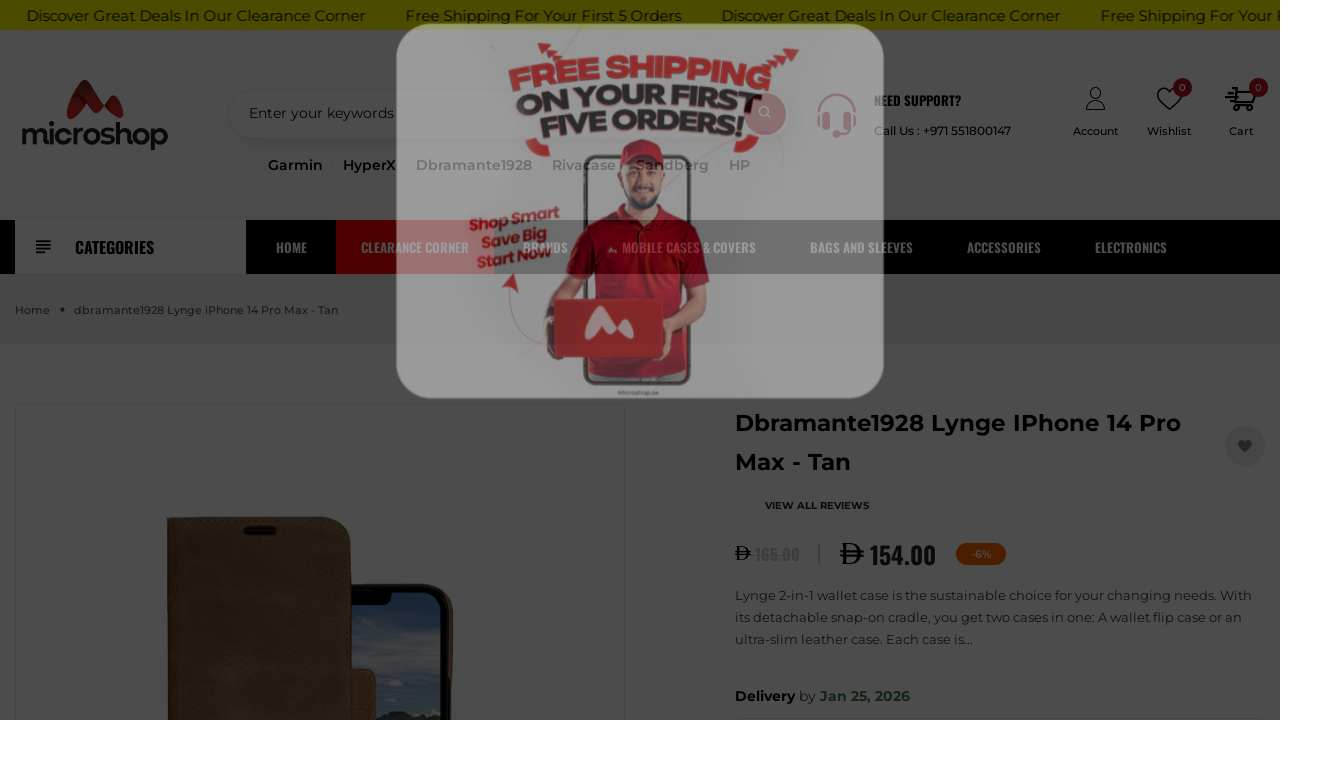

--- FILE ---
content_type: text/html; charset=utf-8
request_url: https://microshop.ae/products/dbramante1928-lynge-iphone-14-pro-max-tan
body_size: 60831
content:
<!doctype html>
<!-- Digimate 4 v.1.7.0 --><html class="no-js" lang="en">
  <head>
    <meta charset="utf-8">
    <meta http-equiv="X-UA-Compatible" content="IE=edge">
    <meta name="viewport" content="width=device-width,initial-scale=1,maximum-scale=1">
    <meta name="theme-color" content="">
    <link rel="canonical" href="https://microshop.ae/products/dbramante1928-lynge-iphone-14-pro-max-tan">
    <link rel="preconnect" href="https://cdn.shopify.com" crossorigin>
    <meta name="google-site-verification" content="gfhA-DkHRwK6sao5OdrCV4e25WbdR31AWZavNPJIF6o" /><link rel="icon" type="image/png" href="//microshop.ae/cdn/shop/files/Logo-03.png?crop=center&height=32&v=1726811700&width=32"><link rel="preconnect" href="https://fonts.shopifycdn.com" crossorigin>
    <title>
      dbramante1928 Lynge iPhone 14 Pro Max - Tan
 &ndash; microshop.ae</title>

    
      <meta name="description" content="Lynge 2-in-1 wallet case is the sustainable choice for your changing needs. With its detachable snap-on cradle, you get two cases in one: A wallet flip case or an ultra-slim leather case. Each case is handcrafted from sustainably sourced full-grain leather that develops a beautiful patina with use. • Handcrafted from s">
    


    
      
      
      
      <meta name="keywords" content="dbramante1928 Lynge iPhone 14 Pro Max - Tan, dbramante1928, [&quot;5711428016386&quot;, &quot;clearance corner&quot;, &quot;dbramante1928&quot;, &quot;dbramante1928 iPhone 14 Pro Max Leather Case&quot;, &quot;dbramante1928 iPhone 14 Pro Max Leather Cover&quot;, &quot;featured&quot;, &quot;Features&quot;, &quot;Full Grain Leather&quot;, &quot;Full Grain Leather Case&quot;, &quot;Full Grain Leather Cover&quot;, &quot;iPhone 14 Pro Max Leather Case&quot;, &quot;iPhone 14 Pro Max Leather Cover&quot;, &quot;Leather&quot;, &quot;Leather Case&quot;, &quot;Leather cover&quot;, &quot;LY67GT001638&quot;], Apple accessories UAE, mobile accessories, iPad cases, laptop bags, Tabby, Tamara, free delivery, fast delivery">
    

  



    





<meta property="og:site_name" content="microshop.ae">
<meta property="og:url" content="https://microshop.ae/products/dbramante1928-lynge-iphone-14-pro-max-tan">
<meta property="og:title" content="dbramante1928 Lynge iPhone 14 Pro Max - Tan">
<meta property="og:type" content="product">
<meta property="og:description" content="Lynge 2-in-1 wallet case is the sustainable choice for your changing needs. With its detachable snap-on cradle, you get two cases in one: A wallet flip case or an ultra-slim leather case. Each case is handcrafted from sustainably sourced full-grain leather that develops a beautiful patina with use. • Handcrafted from s">

  <meta property="og:price:amount" content="154.00">
  <meta property="og:price:currency" content="AED">

<meta property="og:image" content="http://microshop.ae/cdn/shop/products/LY67GT001638image1_1200x1200.jpg?v=1663932735"><meta property="og:image" content="http://microshop.ae/cdn/shop/products/LY67GT001638image2_1200x1200.jpg?v=1663932736"><meta property="og:image" content="http://microshop.ae/cdn/shop/products/LY67GT001638image3_1200x1200.jpg?v=1663932736">
<meta property="og:image:secure_url" content="https://microshop.ae/cdn/shop/products/LY67GT001638image1_1200x1200.jpg?v=1663932735"><meta property="og:image:secure_url" content="https://microshop.ae/cdn/shop/products/LY67GT001638image2_1200x1200.jpg?v=1663932736"><meta property="og:image:secure_url" content="https://microshop.ae/cdn/shop/products/LY67GT001638image3_1200x1200.jpg?v=1663932736">


  <meta name="twitter:site" content="@#">

<meta name="twitter:card" content="summary_large_image">
<meta name="twitter:title" content="dbramante1928 Lynge iPhone 14 Pro Max - Tan">
<meta name="twitter:description" content="Lynge 2-in-1 wallet case is the sustainable choice for your changing needs. With its detachable snap-on cradle, you get two cases in one: A wallet flip case or an ultra-slim leather case. Each case is handcrafted from sustainably sourced full-grain leather that develops a beautiful patina with use. • Handcrafted from s">

    <script>window.performance && window.performance.mark && window.performance.mark('shopify.content_for_header.start');</script><meta id="shopify-digital-wallet" name="shopify-digital-wallet" content="/10180821051/digital_wallets/dialog">
<link rel="alternate" type="application/json+oembed" href="https://microshop.ae/products/dbramante1928-lynge-iphone-14-pro-max-tan.oembed">
<script async="async" src="/checkouts/internal/preloads.js?locale=en-AE"></script>
<script id="shopify-features" type="application/json">{"accessToken":"5b508581f43d56cdd8ab46255f3fc440","betas":["rich-media-storefront-analytics"],"domain":"microshop.ae","predictiveSearch":true,"shopId":10180821051,"locale":"en"}</script>
<script>var Shopify = Shopify || {};
Shopify.shop = "microshop-ae.myshopify.com";
Shopify.locale = "en";
Shopify.currency = {"active":"AED","rate":"1.0"};
Shopify.country = "AE";
Shopify.theme = {"name":"digimate-index-4","id":138728538275,"schema_name":"Vinova Mate","schema_version":"1.7.0","theme_store_id":null,"role":"main"};
Shopify.theme.handle = "null";
Shopify.theme.style = {"id":null,"handle":null};
Shopify.cdnHost = "microshop.ae/cdn";
Shopify.routes = Shopify.routes || {};
Shopify.routes.root = "/";</script>
<script type="module">!function(o){(o.Shopify=o.Shopify||{}).modules=!0}(window);</script>
<script>!function(o){function n(){var o=[];function n(){o.push(Array.prototype.slice.apply(arguments))}return n.q=o,n}var t=o.Shopify=o.Shopify||{};t.loadFeatures=n(),t.autoloadFeatures=n()}(window);</script>
<script id="shop-js-analytics" type="application/json">{"pageType":"product"}</script>
<script defer="defer" async type="module" src="//microshop.ae/cdn/shopifycloud/shop-js/modules/v2/client.init-shop-cart-sync_BApSsMSl.en.esm.js"></script>
<script defer="defer" async type="module" src="//microshop.ae/cdn/shopifycloud/shop-js/modules/v2/chunk.common_CBoos6YZ.esm.js"></script>
<script type="module">
  await import("//microshop.ae/cdn/shopifycloud/shop-js/modules/v2/client.init-shop-cart-sync_BApSsMSl.en.esm.js");
await import("//microshop.ae/cdn/shopifycloud/shop-js/modules/v2/chunk.common_CBoos6YZ.esm.js");

  window.Shopify.SignInWithShop?.initShopCartSync?.({"fedCMEnabled":true,"windoidEnabled":true});

</script>
<script id="__st">var __st={"a":10180821051,"offset":14400,"reqid":"2d92bc2c-c3d3-49bb-889f-e5c73cbdfa03-1768924715","pageurl":"microshop.ae\/products\/dbramante1928-lynge-iphone-14-pro-max-tan","u":"d058af6ff546","p":"product","rtyp":"product","rid":7854397259939};</script>
<script>window.ShopifyPaypalV4VisibilityTracking = true;</script>
<script id="captcha-bootstrap">!function(){'use strict';const t='contact',e='account',n='new_comment',o=[[t,t],['blogs',n],['comments',n],[t,'customer']],c=[[e,'customer_login'],[e,'guest_login'],[e,'recover_customer_password'],[e,'create_customer']],r=t=>t.map((([t,e])=>`form[action*='/${t}']:not([data-nocaptcha='true']) input[name='form_type'][value='${e}']`)).join(','),a=t=>()=>t?[...document.querySelectorAll(t)].map((t=>t.form)):[];function s(){const t=[...o],e=r(t);return a(e)}const i='password',u='form_key',d=['recaptcha-v3-token','g-recaptcha-response','h-captcha-response',i],f=()=>{try{return window.sessionStorage}catch{return}},m='__shopify_v',_=t=>t.elements[u];function p(t,e,n=!1){try{const o=window.sessionStorage,c=JSON.parse(o.getItem(e)),{data:r}=function(t){const{data:e,action:n}=t;return t[m]||n?{data:e,action:n}:{data:t,action:n}}(c);for(const[e,n]of Object.entries(r))t.elements[e]&&(t.elements[e].value=n);n&&o.removeItem(e)}catch(o){console.error('form repopulation failed',{error:o})}}const l='form_type',E='cptcha';function T(t){t.dataset[E]=!0}const w=window,h=w.document,L='Shopify',v='ce_forms',y='captcha';let A=!1;((t,e)=>{const n=(g='f06e6c50-85a8-45c8-87d0-21a2b65856fe',I='https://cdn.shopify.com/shopifycloud/storefront-forms-hcaptcha/ce_storefront_forms_captcha_hcaptcha.v1.5.2.iife.js',D={infoText:'Protected by hCaptcha',privacyText:'Privacy',termsText:'Terms'},(t,e,n)=>{const o=w[L][v],c=o.bindForm;if(c)return c(t,g,e,D).then(n);var r;o.q.push([[t,g,e,D],n]),r=I,A||(h.body.append(Object.assign(h.createElement('script'),{id:'captcha-provider',async:!0,src:r})),A=!0)});var g,I,D;w[L]=w[L]||{},w[L][v]=w[L][v]||{},w[L][v].q=[],w[L][y]=w[L][y]||{},w[L][y].protect=function(t,e){n(t,void 0,e),T(t)},Object.freeze(w[L][y]),function(t,e,n,w,h,L){const[v,y,A,g]=function(t,e,n){const i=e?o:[],u=t?c:[],d=[...i,...u],f=r(d),m=r(i),_=r(d.filter((([t,e])=>n.includes(e))));return[a(f),a(m),a(_),s()]}(w,h,L),I=t=>{const e=t.target;return e instanceof HTMLFormElement?e:e&&e.form},D=t=>v().includes(t);t.addEventListener('submit',(t=>{const e=I(t);if(!e)return;const n=D(e)&&!e.dataset.hcaptchaBound&&!e.dataset.recaptchaBound,o=_(e),c=g().includes(e)&&(!o||!o.value);(n||c)&&t.preventDefault(),c&&!n&&(function(t){try{if(!f())return;!function(t){const e=f();if(!e)return;const n=_(t);if(!n)return;const o=n.value;o&&e.removeItem(o)}(t);const e=Array.from(Array(32),(()=>Math.random().toString(36)[2])).join('');!function(t,e){_(t)||t.append(Object.assign(document.createElement('input'),{type:'hidden',name:u})),t.elements[u].value=e}(t,e),function(t,e){const n=f();if(!n)return;const o=[...t.querySelectorAll(`input[type='${i}']`)].map((({name:t})=>t)),c=[...d,...o],r={};for(const[a,s]of new FormData(t).entries())c.includes(a)||(r[a]=s);n.setItem(e,JSON.stringify({[m]:1,action:t.action,data:r}))}(t,e)}catch(e){console.error('failed to persist form',e)}}(e),e.submit())}));const S=(t,e)=>{t&&!t.dataset[E]&&(n(t,e.some((e=>e===t))),T(t))};for(const o of['focusin','change'])t.addEventListener(o,(t=>{const e=I(t);D(e)&&S(e,y())}));const B=e.get('form_key'),M=e.get(l),P=B&&M;t.addEventListener('DOMContentLoaded',(()=>{const t=y();if(P)for(const e of t)e.elements[l].value===M&&p(e,B);[...new Set([...A(),...v().filter((t=>'true'===t.dataset.shopifyCaptcha))])].forEach((e=>S(e,t)))}))}(h,new URLSearchParams(w.location.search),n,t,e,['guest_login'])})(!0,!0)}();</script>
<script integrity="sha256-4kQ18oKyAcykRKYeNunJcIwy7WH5gtpwJnB7kiuLZ1E=" data-source-attribution="shopify.loadfeatures" defer="defer" src="//microshop.ae/cdn/shopifycloud/storefront/assets/storefront/load_feature-a0a9edcb.js" crossorigin="anonymous"></script>
<script data-source-attribution="shopify.dynamic_checkout.dynamic.init">var Shopify=Shopify||{};Shopify.PaymentButton=Shopify.PaymentButton||{isStorefrontPortableWallets:!0,init:function(){window.Shopify.PaymentButton.init=function(){};var t=document.createElement("script");t.src="https://microshop.ae/cdn/shopifycloud/portable-wallets/latest/portable-wallets.en.js",t.type="module",document.head.appendChild(t)}};
</script>
<script data-source-attribution="shopify.dynamic_checkout.buyer_consent">
  function portableWalletsHideBuyerConsent(e){var t=document.getElementById("shopify-buyer-consent"),n=document.getElementById("shopify-subscription-policy-button");t&&n&&(t.classList.add("hidden"),t.setAttribute("aria-hidden","true"),n.removeEventListener("click",e))}function portableWalletsShowBuyerConsent(e){var t=document.getElementById("shopify-buyer-consent"),n=document.getElementById("shopify-subscription-policy-button");t&&n&&(t.classList.remove("hidden"),t.removeAttribute("aria-hidden"),n.addEventListener("click",e))}window.Shopify?.PaymentButton&&(window.Shopify.PaymentButton.hideBuyerConsent=portableWalletsHideBuyerConsent,window.Shopify.PaymentButton.showBuyerConsent=portableWalletsShowBuyerConsent);
</script>
<script>
  function portableWalletsCleanup(e){e&&e.src&&console.error("Failed to load portable wallets script "+e.src);var t=document.querySelectorAll("shopify-accelerated-checkout .shopify-payment-button__skeleton, shopify-accelerated-checkout-cart .wallet-cart-button__skeleton"),e=document.getElementById("shopify-buyer-consent");for(let e=0;e<t.length;e++)t[e].remove();e&&e.remove()}function portableWalletsNotLoadedAsModule(e){e instanceof ErrorEvent&&"string"==typeof e.message&&e.message.includes("import.meta")&&"string"==typeof e.filename&&e.filename.includes("portable-wallets")&&(window.removeEventListener("error",portableWalletsNotLoadedAsModule),window.Shopify.PaymentButton.failedToLoad=e,"loading"===document.readyState?document.addEventListener("DOMContentLoaded",window.Shopify.PaymentButton.init):window.Shopify.PaymentButton.init())}window.addEventListener("error",portableWalletsNotLoadedAsModule);
</script>

<script type="module" src="https://microshop.ae/cdn/shopifycloud/portable-wallets/latest/portable-wallets.en.js" onError="portableWalletsCleanup(this)" crossorigin="anonymous"></script>
<script nomodule>
  document.addEventListener("DOMContentLoaded", portableWalletsCleanup);
</script>

<link id="shopify-accelerated-checkout-styles" rel="stylesheet" media="screen" href="https://microshop.ae/cdn/shopifycloud/portable-wallets/latest/accelerated-checkout-backwards-compat.css" crossorigin="anonymous">
<style id="shopify-accelerated-checkout-cart">
        #shopify-buyer-consent {
  margin-top: 1em;
  display: inline-block;
  width: 100%;
}

#shopify-buyer-consent.hidden {
  display: none;
}

#shopify-subscription-policy-button {
  background: none;
  border: none;
  padding: 0;
  text-decoration: underline;
  font-size: inherit;
  cursor: pointer;
}

#shopify-subscription-policy-button::before {
  box-shadow: none;
}

      </style>
<script id="sections-script" data-sections="nov-product-recommendations" defer="defer" src="//microshop.ae/cdn/shop/t/8/compiled_assets/scripts.js?v=2225"></script>
<script>window.performance && window.performance.mark && window.performance.mark('shopify.content_for_header.end');</script>
    
<!-- Start of Judge.me Core -->
<link rel="dns-prefetch" href="https://cdn.judge.me/">
<script data-cfasync='false' class='jdgm-settings-script'>window.jdgmSettings={"pagination":5,"disable_web_reviews":false,"badge_no_review_text":"No reviews","badge_n_reviews_text":"{{ n }} review/reviews","hide_badge_preview_if_no_reviews":true,"badge_hide_text":false,"enforce_center_preview_badge":false,"widget_title":"Customer Reviews","widget_open_form_text":"Write a review","widget_close_form_text":"Cancel review","widget_refresh_page_text":"Refresh page","widget_summary_text":"Based on {{ number_of_reviews }} review/reviews","widget_no_review_text":"Be the first to write a review","widget_name_field_text":"Display name","widget_verified_name_field_text":"Verified Name (public)","widget_name_placeholder_text":"Display name","widget_required_field_error_text":"This field is required.","widget_email_field_text":"Email address","widget_verified_email_field_text":"Verified Email (private, can not be edited)","widget_email_placeholder_text":"Your email address","widget_email_field_error_text":"Please enter a valid email address.","widget_rating_field_text":"Rating","widget_review_title_field_text":"Review Title","widget_review_title_placeholder_text":"Give your review a title","widget_review_body_field_text":"Review content","widget_review_body_placeholder_text":"Start writing here...","widget_pictures_field_text":"Picture/Video (optional)","widget_submit_review_text":"Submit Review","widget_submit_verified_review_text":"Submit Verified Review","widget_submit_success_msg_with_auto_publish":"Thank you! Please refresh the page in a few moments to see your review. You can remove or edit your review by logging into \u003ca href='https://judge.me/login' target='_blank' rel='nofollow noopener'\u003eJudge.me\u003c/a\u003e","widget_submit_success_msg_no_auto_publish":"Thank you! Your review will be published as soon as it is approved by the shop admin. You can remove or edit your review by logging into \u003ca href='https://judge.me/login' target='_blank' rel='nofollow noopener'\u003eJudge.me\u003c/a\u003e","widget_show_default_reviews_out_of_total_text":"Showing {{ n_reviews_shown }} out of {{ n_reviews }} reviews.","widget_show_all_link_text":"Show all","widget_show_less_link_text":"Show less","widget_author_said_text":"{{ reviewer_name }} said:","widget_days_text":"{{ n }} days ago","widget_weeks_text":"{{ n }} week/weeks ago","widget_months_text":"{{ n }} month/months ago","widget_years_text":"{{ n }} year/years ago","widget_yesterday_text":"Yesterday","widget_today_text":"Today","widget_replied_text":"\u003e\u003e {{ shop_name }} replied:","widget_read_more_text":"Read more","widget_reviewer_name_as_initial":"","widget_rating_filter_color":"#fbcd0a","widget_rating_filter_see_all_text":"See all reviews","widget_sorting_most_recent_text":"Most Recent","widget_sorting_highest_rating_text":"Highest Rating","widget_sorting_lowest_rating_text":"Lowest Rating","widget_sorting_with_pictures_text":"Only Pictures","widget_sorting_most_helpful_text":"Most Helpful","widget_open_question_form_text":"Ask a question","widget_reviews_subtab_text":"Reviews","widget_questions_subtab_text":"Questions","widget_question_label_text":"Question","widget_answer_label_text":"Answer","widget_question_placeholder_text":"Write your question here","widget_submit_question_text":"Submit Question","widget_question_submit_success_text":"Thank you for your question! We will notify you once it gets answered.","verified_badge_text":"Verified","verified_badge_bg_color":"","verified_badge_text_color":"","verified_badge_placement":"left-of-reviewer-name","widget_review_max_height":"","widget_hide_border":false,"widget_social_share":false,"widget_thumb":false,"widget_review_location_show":false,"widget_location_format":"","all_reviews_include_out_of_store_products":true,"all_reviews_out_of_store_text":"(out of store)","all_reviews_pagination":100,"all_reviews_product_name_prefix_text":"about","enable_review_pictures":true,"enable_question_anwser":false,"widget_theme":"default","review_date_format":"mm/dd/yyyy","default_sort_method":"most-recent","widget_product_reviews_subtab_text":"Product Reviews","widget_shop_reviews_subtab_text":"Shop Reviews","widget_other_products_reviews_text":"Reviews for other products","widget_store_reviews_subtab_text":"Store reviews","widget_no_store_reviews_text":"This store hasn't received any reviews yet","widget_web_restriction_product_reviews_text":"This product hasn't received any reviews yet","widget_no_items_text":"No items found","widget_show_more_text":"Show more","widget_write_a_store_review_text":"Write a Store Review","widget_other_languages_heading":"Reviews in Other Languages","widget_translate_review_text":"Translate review to {{ language }}","widget_translating_review_text":"Translating...","widget_show_original_translation_text":"Show original ({{ language }})","widget_translate_review_failed_text":"Review couldn't be translated.","widget_translate_review_retry_text":"Retry","widget_translate_review_try_again_later_text":"Try again later","show_product_url_for_grouped_product":false,"widget_sorting_pictures_first_text":"Pictures First","show_pictures_on_all_rev_page_mobile":false,"show_pictures_on_all_rev_page_desktop":false,"floating_tab_hide_mobile_install_preference":false,"floating_tab_button_name":"★ Reviews","floating_tab_title":"Let customers speak for us","floating_tab_button_color":"","floating_tab_button_background_color":"","floating_tab_url":"","floating_tab_url_enabled":false,"floating_tab_tab_style":"text","all_reviews_text_badge_text":"Customers rate us {{ shop.metafields.judgeme.all_reviews_rating | round: 1 }}/5 based on {{ shop.metafields.judgeme.all_reviews_count }} reviews.","all_reviews_text_badge_text_branded_style":"{{ shop.metafields.judgeme.all_reviews_rating | round: 1 }} out of 5 stars based on {{ shop.metafields.judgeme.all_reviews_count }} reviews","is_all_reviews_text_badge_a_link":false,"show_stars_for_all_reviews_text_badge":false,"all_reviews_text_badge_url":"","all_reviews_text_style":"branded","all_reviews_text_color_style":"judgeme_brand_color","all_reviews_text_color":"#108474","all_reviews_text_show_jm_brand":true,"featured_carousel_show_header":true,"featured_carousel_title":"Let customers speak for us","testimonials_carousel_title":"Customers are saying","videos_carousel_title":"Real customer stories","cards_carousel_title":"Customers are saying","featured_carousel_count_text":"from {{ n }} reviews","featured_carousel_add_link_to_all_reviews_page":false,"featured_carousel_url":"","featured_carousel_show_images":true,"featured_carousel_autoslide_interval":5,"featured_carousel_arrows_on_the_sides":false,"featured_carousel_height":250,"featured_carousel_width":80,"featured_carousel_image_size":0,"featured_carousel_image_height":250,"featured_carousel_arrow_color":"#eeeeee","verified_count_badge_style":"branded","verified_count_badge_orientation":"horizontal","verified_count_badge_color_style":"judgeme_brand_color","verified_count_badge_color":"#108474","is_verified_count_badge_a_link":false,"verified_count_badge_url":"","verified_count_badge_show_jm_brand":true,"widget_rating_preset_default":5,"widget_first_sub_tab":"product-reviews","widget_show_histogram":true,"widget_histogram_use_custom_color":false,"widget_pagination_use_custom_color":false,"widget_star_use_custom_color":false,"widget_verified_badge_use_custom_color":false,"widget_write_review_use_custom_color":false,"picture_reminder_submit_button":"Upload Pictures","enable_review_videos":false,"mute_video_by_default":false,"widget_sorting_videos_first_text":"Videos First","widget_review_pending_text":"Pending","featured_carousel_items_for_large_screen":3,"social_share_options_order":"Facebook,Twitter","remove_microdata_snippet":true,"disable_json_ld":false,"enable_json_ld_products":false,"preview_badge_show_question_text":false,"preview_badge_no_question_text":"No questions","preview_badge_n_question_text":"{{ number_of_questions }} question/questions","qa_badge_show_icon":false,"qa_badge_position":"same-row","remove_judgeme_branding":false,"widget_add_search_bar":false,"widget_search_bar_placeholder":"Search","widget_sorting_verified_only_text":"Verified only","featured_carousel_theme":"default","featured_carousel_show_rating":true,"featured_carousel_show_title":true,"featured_carousel_show_body":true,"featured_carousel_show_date":false,"featured_carousel_show_reviewer":true,"featured_carousel_show_product":false,"featured_carousel_header_background_color":"#108474","featured_carousel_header_text_color":"#ffffff","featured_carousel_name_product_separator":"reviewed","featured_carousel_full_star_background":"#108474","featured_carousel_empty_star_background":"#dadada","featured_carousel_vertical_theme_background":"#f9fafb","featured_carousel_verified_badge_enable":true,"featured_carousel_verified_badge_color":"#108474","featured_carousel_border_style":"round","featured_carousel_review_line_length_limit":3,"featured_carousel_more_reviews_button_text":"Read more reviews","featured_carousel_view_product_button_text":"View product","all_reviews_page_load_reviews_on":"scroll","all_reviews_page_load_more_text":"Load More Reviews","disable_fb_tab_reviews":false,"enable_ajax_cdn_cache":false,"widget_advanced_speed_features":5,"widget_public_name_text":"displayed publicly like","default_reviewer_name":"John Smith","default_reviewer_name_has_non_latin":true,"widget_reviewer_anonymous":"Anonymous","medals_widget_title":"Judge.me Review Medals","medals_widget_background_color":"#f9fafb","medals_widget_position":"footer_all_pages","medals_widget_border_color":"#f9fafb","medals_widget_verified_text_position":"left","medals_widget_use_monochromatic_version":false,"medals_widget_elements_color":"#108474","show_reviewer_avatar":true,"widget_invalid_yt_video_url_error_text":"Not a YouTube video URL","widget_max_length_field_error_text":"Please enter no more than {0} characters.","widget_show_country_flag":false,"widget_show_collected_via_shop_app":true,"widget_verified_by_shop_badge_style":"light","widget_verified_by_shop_text":"Verified by Shop","widget_show_photo_gallery":false,"widget_load_with_code_splitting":true,"widget_ugc_install_preference":false,"widget_ugc_title":"Made by us, Shared by you","widget_ugc_subtitle":"Tag us to see your picture featured in our page","widget_ugc_arrows_color":"#ffffff","widget_ugc_primary_button_text":"Buy Now","widget_ugc_primary_button_background_color":"#108474","widget_ugc_primary_button_text_color":"#ffffff","widget_ugc_primary_button_border_width":"0","widget_ugc_primary_button_border_style":"none","widget_ugc_primary_button_border_color":"#108474","widget_ugc_primary_button_border_radius":"25","widget_ugc_secondary_button_text":"Load More","widget_ugc_secondary_button_background_color":"#ffffff","widget_ugc_secondary_button_text_color":"#108474","widget_ugc_secondary_button_border_width":"2","widget_ugc_secondary_button_border_style":"solid","widget_ugc_secondary_button_border_color":"#108474","widget_ugc_secondary_button_border_radius":"25","widget_ugc_reviews_button_text":"View Reviews","widget_ugc_reviews_button_background_color":"#ffffff","widget_ugc_reviews_button_text_color":"#108474","widget_ugc_reviews_button_border_width":"2","widget_ugc_reviews_button_border_style":"solid","widget_ugc_reviews_button_border_color":"#108474","widget_ugc_reviews_button_border_radius":"25","widget_ugc_reviews_button_link_to":"judgeme-reviews-page","widget_ugc_show_post_date":true,"widget_ugc_max_width":"800","widget_rating_metafield_value_type":true,"widget_primary_color":"#140707","widget_enable_secondary_color":false,"widget_secondary_color":"#edf5f5","widget_summary_average_rating_text":"{{ average_rating }} out of 5","widget_media_grid_title":"Customer photos \u0026 videos","widget_media_grid_see_more_text":"See more","widget_round_style":false,"widget_show_product_medals":true,"widget_verified_by_judgeme_text":"Verified by Judge.me","widget_show_store_medals":true,"widget_verified_by_judgeme_text_in_store_medals":"Verified by Judge.me","widget_media_field_exceed_quantity_message":"Sorry, we can only accept {{ max_media }} for one review.","widget_media_field_exceed_limit_message":"{{ file_name }} is too large, please select a {{ media_type }} less than {{ size_limit }}MB.","widget_review_submitted_text":"Review Submitted!","widget_question_submitted_text":"Question Submitted!","widget_close_form_text_question":"Cancel","widget_write_your_answer_here_text":"Write your answer here","widget_enabled_branded_link":true,"widget_show_collected_by_judgeme":true,"widget_reviewer_name_color":"","widget_write_review_text_color":"","widget_write_review_bg_color":"","widget_collected_by_judgeme_text":"collected by Judge.me","widget_pagination_type":"standard","widget_load_more_text":"Load More","widget_load_more_color":"#108474","widget_full_review_text":"Full Review","widget_read_more_reviews_text":"Read More Reviews","widget_read_questions_text":"Read Questions","widget_questions_and_answers_text":"Questions \u0026 Answers","widget_verified_by_text":"Verified by","widget_verified_text":"Verified","widget_number_of_reviews_text":"{{ number_of_reviews }} reviews","widget_back_button_text":"Back","widget_next_button_text":"Next","widget_custom_forms_filter_button":"Filters","custom_forms_style":"horizontal","widget_show_review_information":false,"how_reviews_are_collected":"How reviews are collected?","widget_show_review_keywords":false,"widget_gdpr_statement":"How we use your data: We'll only contact you about the review you left, and only if necessary. By submitting your review, you agree to Judge.me's \u003ca href='https://judge.me/terms' target='_blank' rel='nofollow noopener'\u003eterms\u003c/a\u003e, \u003ca href='https://judge.me/privacy' target='_blank' rel='nofollow noopener'\u003eprivacy\u003c/a\u003e and \u003ca href='https://judge.me/content-policy' target='_blank' rel='nofollow noopener'\u003econtent\u003c/a\u003e policies.","widget_multilingual_sorting_enabled":false,"widget_translate_review_content_enabled":false,"widget_translate_review_content_method":"manual","popup_widget_review_selection":"automatically_with_pictures","popup_widget_round_border_style":true,"popup_widget_show_title":true,"popup_widget_show_body":true,"popup_widget_show_reviewer":false,"popup_widget_show_product":true,"popup_widget_show_pictures":true,"popup_widget_use_review_picture":true,"popup_widget_show_on_home_page":true,"popup_widget_show_on_product_page":true,"popup_widget_show_on_collection_page":true,"popup_widget_show_on_cart_page":true,"popup_widget_position":"bottom_left","popup_widget_first_review_delay":5,"popup_widget_duration":5,"popup_widget_interval":5,"popup_widget_review_count":5,"popup_widget_hide_on_mobile":true,"review_snippet_widget_round_border_style":true,"review_snippet_widget_card_color":"#FFFFFF","review_snippet_widget_slider_arrows_background_color":"#FFFFFF","review_snippet_widget_slider_arrows_color":"#000000","review_snippet_widget_star_color":"#108474","show_product_variant":false,"all_reviews_product_variant_label_text":"Variant: ","widget_show_verified_branding":true,"widget_ai_summary_title":"Customers say","widget_ai_summary_disclaimer":"AI-powered review summary based on recent customer reviews","widget_show_ai_summary":false,"widget_show_ai_summary_bg":false,"widget_show_review_title_input":true,"redirect_reviewers_invited_via_email":"external_form","request_store_review_after_product_review":false,"request_review_other_products_in_order":false,"review_form_color_scheme":"default","review_form_corner_style":"square","review_form_star_color":{},"review_form_text_color":"#333333","review_form_background_color":"#ffffff","review_form_field_background_color":"#fafafa","review_form_button_color":{},"review_form_button_text_color":"#ffffff","review_form_modal_overlay_color":"#000000","review_content_screen_title_text":"How would you rate this product?","review_content_introduction_text":"We would love it if you would share a bit about your experience.","store_review_form_title_text":"How would you rate this store?","store_review_form_introduction_text":"We would love it if you would share a bit about your experience.","show_review_guidance_text":true,"one_star_review_guidance_text":"Poor","five_star_review_guidance_text":"Great","customer_information_screen_title_text":"About you","customer_information_introduction_text":"Please tell us more about you.","custom_questions_screen_title_text":"Your experience in more detail","custom_questions_introduction_text":"Here are a few questions to help us understand more about your experience.","review_submitted_screen_title_text":"Thanks for your review!","review_submitted_screen_thank_you_text":"We are processing it and it will appear on the store soon.","review_submitted_screen_email_verification_text":"Please confirm your email by clicking the link we just sent you. This helps us keep reviews authentic.","review_submitted_request_store_review_text":"Would you like to share your experience of shopping with us?","review_submitted_review_other_products_text":"Would you like to review these products?","store_review_screen_title_text":"Would you like to share your experience of shopping with us?","store_review_introduction_text":"We value your feedback and use it to improve. Please share any thoughts or suggestions you have.","reviewer_media_screen_title_picture_text":"Share a picture","reviewer_media_introduction_picture_text":"Upload a photo to support your review.","reviewer_media_screen_title_video_text":"Share a video","reviewer_media_introduction_video_text":"Upload a video to support your review.","reviewer_media_screen_title_picture_or_video_text":"Share a picture or video","reviewer_media_introduction_picture_or_video_text":"Upload a photo or video to support your review.","reviewer_media_youtube_url_text":"Paste your Youtube URL here","advanced_settings_next_step_button_text":"Next","advanced_settings_close_review_button_text":"Close","modal_write_review_flow":false,"write_review_flow_required_text":"Required","write_review_flow_privacy_message_text":"We respect your privacy.","write_review_flow_anonymous_text":"Post review as anonymous","write_review_flow_visibility_text":"This won't be visible to other customers.","write_review_flow_multiple_selection_help_text":"Select as many as you like","write_review_flow_single_selection_help_text":"Select one option","write_review_flow_required_field_error_text":"This field is required","write_review_flow_invalid_email_error_text":"Please enter a valid email address","write_review_flow_max_length_error_text":"Max. {{ max_length }} characters.","write_review_flow_media_upload_text":"\u003cb\u003eClick to upload\u003c/b\u003e or drag and drop","write_review_flow_gdpr_statement":"We'll only contact you about your review if necessary. By submitting your review, you agree to our \u003ca href='https://judge.me/terms' target='_blank' rel='nofollow noopener'\u003eterms and conditions\u003c/a\u003e and \u003ca href='https://judge.me/privacy' target='_blank' rel='nofollow noopener'\u003eprivacy policy\u003c/a\u003e.","rating_only_reviews_enabled":false,"show_negative_reviews_help_screen":false,"new_review_flow_help_screen_rating_threshold":3,"negative_review_resolution_screen_title_text":"Tell us more","negative_review_resolution_text":"Your experience matters to us. If there were issues with your purchase, we're here to help. Feel free to reach out to us, we'd love the opportunity to make things right.","negative_review_resolution_button_text":"Contact us","negative_review_resolution_proceed_with_review_text":"Leave a review","negative_review_resolution_subject":"Issue with purchase from {{ shop_name }}.{{ order_name }}","preview_badge_collection_page_install_status":false,"widget_review_custom_css":"","preview_badge_custom_css":"","preview_badge_stars_count":"5-stars","featured_carousel_custom_css":"","floating_tab_custom_css":"","all_reviews_widget_custom_css":"","medals_widget_custom_css":"","verified_badge_custom_css":"","all_reviews_text_custom_css":"","transparency_badges_collected_via_store_invite":false,"transparency_badges_from_another_provider":false,"transparency_badges_collected_from_store_visitor":false,"transparency_badges_collected_by_verified_review_provider":false,"transparency_badges_earned_reward":false,"transparency_badges_collected_via_store_invite_text":"Review collected via store invitation","transparency_badges_from_another_provider_text":"Review collected from another provider","transparency_badges_collected_from_store_visitor_text":"Review collected from a store visitor","transparency_badges_written_in_google_text":"Review written in Google","transparency_badges_written_in_etsy_text":"Review written in Etsy","transparency_badges_written_in_shop_app_text":"Review written in Shop App","transparency_badges_earned_reward_text":"Review earned a reward for future purchase","product_review_widget_per_page":10,"widget_store_review_label_text":"Review about the store","checkout_comment_extension_title_on_product_page":"Customer Comments","checkout_comment_extension_num_latest_comment_show":5,"checkout_comment_extension_format":"name_and_timestamp","checkout_comment_customer_name":"last_initial","checkout_comment_comment_notification":true,"preview_badge_collection_page_install_preference":false,"preview_badge_home_page_install_preference":false,"preview_badge_product_page_install_preference":false,"review_widget_install_preference":"","review_carousel_install_preference":false,"floating_reviews_tab_install_preference":"none","verified_reviews_count_badge_install_preference":false,"all_reviews_text_install_preference":false,"review_widget_best_location":false,"judgeme_medals_install_preference":false,"review_widget_revamp_enabled":false,"review_widget_qna_enabled":false,"review_widget_header_theme":"minimal","review_widget_widget_title_enabled":true,"review_widget_header_text_size":"medium","review_widget_header_text_weight":"regular","review_widget_average_rating_style":"compact","review_widget_bar_chart_enabled":true,"review_widget_bar_chart_type":"numbers","review_widget_bar_chart_style":"standard","review_widget_expanded_media_gallery_enabled":false,"review_widget_reviews_section_theme":"standard","review_widget_image_style":"thumbnails","review_widget_review_image_ratio":"square","review_widget_stars_size":"medium","review_widget_verified_badge":"standard_text","review_widget_review_title_text_size":"medium","review_widget_review_text_size":"medium","review_widget_review_text_length":"medium","review_widget_number_of_columns_desktop":3,"review_widget_carousel_transition_speed":5,"review_widget_custom_questions_answers_display":"always","review_widget_button_text_color":"#FFFFFF","review_widget_text_color":"#000000","review_widget_lighter_text_color":"#7B7B7B","review_widget_corner_styling":"soft","review_widget_review_word_singular":"review","review_widget_review_word_plural":"reviews","review_widget_voting_label":"Helpful?","review_widget_shop_reply_label":"Reply from {{ shop_name }}:","review_widget_filters_title":"Filters","qna_widget_question_word_singular":"Question","qna_widget_question_word_plural":"Questions","qna_widget_answer_reply_label":"Answer from {{ answerer_name }}:","qna_content_screen_title_text":"Ask a question about this product","qna_widget_question_required_field_error_text":"Please enter your question.","qna_widget_flow_gdpr_statement":"We'll only contact you about your question if necessary. By submitting your question, you agree to our \u003ca href='https://judge.me/terms' target='_blank' rel='nofollow noopener'\u003eterms and conditions\u003c/a\u003e and \u003ca href='https://judge.me/privacy' target='_blank' rel='nofollow noopener'\u003eprivacy policy\u003c/a\u003e.","qna_widget_question_submitted_text":"Thanks for your question!","qna_widget_close_form_text_question":"Close","qna_widget_question_submit_success_text":"We’ll notify you by email when your question is answered.","all_reviews_widget_v2025_enabled":false,"all_reviews_widget_v2025_header_theme":"default","all_reviews_widget_v2025_widget_title_enabled":true,"all_reviews_widget_v2025_header_text_size":"medium","all_reviews_widget_v2025_header_text_weight":"regular","all_reviews_widget_v2025_average_rating_style":"compact","all_reviews_widget_v2025_bar_chart_enabled":true,"all_reviews_widget_v2025_bar_chart_type":"numbers","all_reviews_widget_v2025_bar_chart_style":"standard","all_reviews_widget_v2025_expanded_media_gallery_enabled":false,"all_reviews_widget_v2025_show_store_medals":true,"all_reviews_widget_v2025_show_photo_gallery":true,"all_reviews_widget_v2025_show_review_keywords":false,"all_reviews_widget_v2025_show_ai_summary":false,"all_reviews_widget_v2025_show_ai_summary_bg":false,"all_reviews_widget_v2025_add_search_bar":false,"all_reviews_widget_v2025_default_sort_method":"most-recent","all_reviews_widget_v2025_reviews_per_page":10,"all_reviews_widget_v2025_reviews_section_theme":"default","all_reviews_widget_v2025_image_style":"thumbnails","all_reviews_widget_v2025_review_image_ratio":"square","all_reviews_widget_v2025_stars_size":"medium","all_reviews_widget_v2025_verified_badge":"bold_badge","all_reviews_widget_v2025_review_title_text_size":"medium","all_reviews_widget_v2025_review_text_size":"medium","all_reviews_widget_v2025_review_text_length":"medium","all_reviews_widget_v2025_number_of_columns_desktop":3,"all_reviews_widget_v2025_carousel_transition_speed":5,"all_reviews_widget_v2025_custom_questions_answers_display":"always","all_reviews_widget_v2025_show_product_variant":false,"all_reviews_widget_v2025_show_reviewer_avatar":true,"all_reviews_widget_v2025_reviewer_name_as_initial":"","all_reviews_widget_v2025_review_location_show":false,"all_reviews_widget_v2025_location_format":"","all_reviews_widget_v2025_show_country_flag":false,"all_reviews_widget_v2025_verified_by_shop_badge_style":"light","all_reviews_widget_v2025_social_share":false,"all_reviews_widget_v2025_social_share_options_order":"Facebook,Twitter,LinkedIn,Pinterest","all_reviews_widget_v2025_pagination_type":"standard","all_reviews_widget_v2025_button_text_color":"#FFFFFF","all_reviews_widget_v2025_text_color":"#000000","all_reviews_widget_v2025_lighter_text_color":"#7B7B7B","all_reviews_widget_v2025_corner_styling":"soft","all_reviews_widget_v2025_title":"Customer reviews","all_reviews_widget_v2025_ai_summary_title":"Customers say about this store","all_reviews_widget_v2025_no_review_text":"Be the first to write a review","platform":"shopify","branding_url":"https://app.judge.me/reviews","branding_text":"Powered by Judge.me","locale":"en","reply_name":"microshop.ae","widget_version":"3.0","footer":true,"autopublish":true,"review_dates":true,"enable_custom_form":false,"shop_locale":"en","enable_multi_locales_translations":false,"show_review_title_input":true,"review_verification_email_status":"always","can_be_branded":false,"reply_name_text":"microshop.ae"};</script> <style class='jdgm-settings-style'>.jdgm-xx{left:0}:root{--jdgm-primary-color: #140707;--jdgm-secondary-color: rgba(20,7,7,0.1);--jdgm-star-color: #140707;--jdgm-write-review-text-color: white;--jdgm-write-review-bg-color: #140707;--jdgm-paginate-color: #140707;--jdgm-border-radius: 0;--jdgm-reviewer-name-color: #140707}.jdgm-histogram__bar-content{background-color:#140707}.jdgm-rev[data-verified-buyer=true] .jdgm-rev__icon.jdgm-rev__icon:after,.jdgm-rev__buyer-badge.jdgm-rev__buyer-badge{color:white;background-color:#140707}.jdgm-review-widget--small .jdgm-gallery.jdgm-gallery .jdgm-gallery__thumbnail-link:nth-child(8) .jdgm-gallery__thumbnail-wrapper.jdgm-gallery__thumbnail-wrapper:before{content:"See more"}@media only screen and (min-width: 768px){.jdgm-gallery.jdgm-gallery .jdgm-gallery__thumbnail-link:nth-child(8) .jdgm-gallery__thumbnail-wrapper.jdgm-gallery__thumbnail-wrapper:before{content:"See more"}}.jdgm-prev-badge[data-average-rating='0.00']{display:none !important}.jdgm-author-all-initials{display:none !important}.jdgm-author-last-initial{display:none !important}.jdgm-rev-widg__title{visibility:hidden}.jdgm-rev-widg__summary-text{visibility:hidden}.jdgm-prev-badge__text{visibility:hidden}.jdgm-rev__prod-link-prefix:before{content:'about'}.jdgm-rev__variant-label:before{content:'Variant: '}.jdgm-rev__out-of-store-text:before{content:'(out of store)'}@media only screen and (min-width: 768px){.jdgm-rev__pics .jdgm-rev_all-rev-page-picture-separator,.jdgm-rev__pics .jdgm-rev__product-picture{display:none}}@media only screen and (max-width: 768px){.jdgm-rev__pics .jdgm-rev_all-rev-page-picture-separator,.jdgm-rev__pics .jdgm-rev__product-picture{display:none}}.jdgm-preview-badge[data-template="product"]{display:none !important}.jdgm-preview-badge[data-template="collection"]{display:none !important}.jdgm-preview-badge[data-template="index"]{display:none !important}.jdgm-review-widget[data-from-snippet="true"]{display:none !important}.jdgm-verified-count-badget[data-from-snippet="true"]{display:none !important}.jdgm-carousel-wrapper[data-from-snippet="true"]{display:none !important}.jdgm-all-reviews-text[data-from-snippet="true"]{display:none !important}.jdgm-medals-section[data-from-snippet="true"]{display:none !important}.jdgm-ugc-media-wrapper[data-from-snippet="true"]{display:none !important}.jdgm-rev__transparency-badge[data-badge-type="review_collected_via_store_invitation"]{display:none !important}.jdgm-rev__transparency-badge[data-badge-type="review_collected_from_another_provider"]{display:none !important}.jdgm-rev__transparency-badge[data-badge-type="review_collected_from_store_visitor"]{display:none !important}.jdgm-rev__transparency-badge[data-badge-type="review_written_in_etsy"]{display:none !important}.jdgm-rev__transparency-badge[data-badge-type="review_written_in_google_business"]{display:none !important}.jdgm-rev__transparency-badge[data-badge-type="review_written_in_shop_app"]{display:none !important}.jdgm-rev__transparency-badge[data-badge-type="review_earned_for_future_purchase"]{display:none !important}.jdgm-review-snippet-widget .jdgm-rev-snippet-widget__cards-container .jdgm-rev-snippet-card{border-radius:8px;background:#fff}.jdgm-review-snippet-widget .jdgm-rev-snippet-widget__cards-container .jdgm-rev-snippet-card__rev-rating .jdgm-star{color:#108474}.jdgm-review-snippet-widget .jdgm-rev-snippet-widget__prev-btn,.jdgm-review-snippet-widget .jdgm-rev-snippet-widget__next-btn{border-radius:50%;background:#fff}.jdgm-review-snippet-widget .jdgm-rev-snippet-widget__prev-btn>svg,.jdgm-review-snippet-widget .jdgm-rev-snippet-widget__next-btn>svg{fill:#000}.jdgm-full-rev-modal.rev-snippet-widget .jm-mfp-container .jm-mfp-content,.jdgm-full-rev-modal.rev-snippet-widget .jm-mfp-container .jdgm-full-rev__icon,.jdgm-full-rev-modal.rev-snippet-widget .jm-mfp-container .jdgm-full-rev__pic-img,.jdgm-full-rev-modal.rev-snippet-widget .jm-mfp-container .jdgm-full-rev__reply{border-radius:8px}.jdgm-full-rev-modal.rev-snippet-widget .jm-mfp-container .jdgm-full-rev[data-verified-buyer="true"] .jdgm-full-rev__icon::after{border-radius:8px}.jdgm-full-rev-modal.rev-snippet-widget .jm-mfp-container .jdgm-full-rev .jdgm-rev__buyer-badge{border-radius:calc( 8px / 2 )}.jdgm-full-rev-modal.rev-snippet-widget .jm-mfp-container .jdgm-full-rev .jdgm-full-rev__replier::before{content:'microshop.ae'}.jdgm-full-rev-modal.rev-snippet-widget .jm-mfp-container .jdgm-full-rev .jdgm-full-rev__product-button{border-radius:calc( 8px * 6 )}
</style> <style class='jdgm-settings-style'></style>

  
  
  
  <style class='jdgm-miracle-styles'>
  @-webkit-keyframes jdgm-spin{0%{-webkit-transform:rotate(0deg);-ms-transform:rotate(0deg);transform:rotate(0deg)}100%{-webkit-transform:rotate(359deg);-ms-transform:rotate(359deg);transform:rotate(359deg)}}@keyframes jdgm-spin{0%{-webkit-transform:rotate(0deg);-ms-transform:rotate(0deg);transform:rotate(0deg)}100%{-webkit-transform:rotate(359deg);-ms-transform:rotate(359deg);transform:rotate(359deg)}}@font-face{font-family:'JudgemeStar';src:url("[data-uri]") format("woff");font-weight:normal;font-style:normal}.jdgm-star{font-family:'JudgemeStar';display:inline !important;text-decoration:none !important;padding:0 4px 0 0 !important;margin:0 !important;font-weight:bold;opacity:1;-webkit-font-smoothing:antialiased;-moz-osx-font-smoothing:grayscale}.jdgm-star:hover{opacity:1}.jdgm-star:last-of-type{padding:0 !important}.jdgm-star.jdgm--on:before{content:"\e000"}.jdgm-star.jdgm--off:before{content:"\e001"}.jdgm-star.jdgm--half:before{content:"\e002"}.jdgm-widget *{margin:0;line-height:1.4;-webkit-box-sizing:border-box;-moz-box-sizing:border-box;box-sizing:border-box;-webkit-overflow-scrolling:touch}.jdgm-hidden{display:none !important;visibility:hidden !important}.jdgm-temp-hidden{display:none}.jdgm-spinner{width:40px;height:40px;margin:auto;border-radius:50%;border-top:2px solid #eee;border-right:2px solid #eee;border-bottom:2px solid #eee;border-left:2px solid #ccc;-webkit-animation:jdgm-spin 0.8s infinite linear;animation:jdgm-spin 0.8s infinite linear}.jdgm-spinner:empty{display:block}.jdgm-prev-badge{display:block !important}

</style>


  
  
   


<script data-cfasync='false' class='jdgm-script'>
!function(e){window.jdgm=window.jdgm||{},jdgm.CDN_HOST="https://cdn.judge.me/",
jdgm.docReady=function(d){(e.attachEvent?"complete"===e.readyState:"loading"!==e.readyState)?
setTimeout(d,0):e.addEventListener("DOMContentLoaded",d)},jdgm.loadCSS=function(d,t,o,s){
!o&&jdgm.loadCSS.requestedUrls.indexOf(d)>=0||(jdgm.loadCSS.requestedUrls.push(d),
(s=e.createElement("link")).rel="stylesheet",s.class="jdgm-stylesheet",s.media="nope!",
s.href=d,s.onload=function(){this.media="all",t&&setTimeout(t)},e.body.appendChild(s))},
jdgm.loadCSS.requestedUrls=[],jdgm.docReady(function(){(window.jdgmLoadCSS||e.querySelectorAll(
".jdgm-widget, .jdgm-all-reviews-page").length>0)&&(jdgmSettings.widget_load_with_code_splitting?
parseFloat(jdgmSettings.widget_version)>=3?jdgm.loadCSS(jdgm.CDN_HOST+"widget_v3/base.css"):
jdgm.loadCSS(jdgm.CDN_HOST+"widget/base.css"):jdgm.loadCSS(jdgm.CDN_HOST+"shopify_v2.css"))})}(document);
</script>
<script async data-cfasync="false" type="text/javascript" src="https://cdn.judge.me/loader.js"></script>

<noscript><link rel="stylesheet" type="text/css" media="all" href="https://cdn.judge.me/shopify_v2.css"></noscript>
<!-- End of Judge.me Core -->


    
<style data-shopify>@font-face {
  font-family: Montserrat;
  font-weight: 300;
  font-style: normal;
  font-display: swap;
  src: url("//microshop.ae/cdn/fonts/montserrat/montserrat_n3.29e699231893fd243e1620595067294bb067ba2a.woff2") format("woff2"),
       url("//microshop.ae/cdn/fonts/montserrat/montserrat_n3.64ed56f012a53c08a49d49bd7e0c8d2f46119150.woff") format("woff");
}

        @font-face {
  font-family: Montserrat;
  font-weight: 400;
  font-style: normal;
  font-display: swap;
  src: url("//microshop.ae/cdn/fonts/montserrat/montserrat_n4.81949fa0ac9fd2021e16436151e8eaa539321637.woff2") format("woff2"),
       url("//microshop.ae/cdn/fonts/montserrat/montserrat_n4.a6c632ca7b62da89c3594789ba828388aac693fe.woff") format("woff");
}

        @font-face {
  font-family: Montserrat;
  font-weight: 500;
  font-style: normal;
  font-display: swap;
  src: url("//microshop.ae/cdn/fonts/montserrat/montserrat_n5.07ef3781d9c78c8b93c98419da7ad4fbeebb6635.woff2") format("woff2"),
       url("//microshop.ae/cdn/fonts/montserrat/montserrat_n5.adf9b4bd8b0e4f55a0b203cdd84512667e0d5e4d.woff") format("woff");
}

        @font-face {
  font-family: Montserrat;
  font-weight: 600;
  font-style: normal;
  font-display: swap;
  src: url("//microshop.ae/cdn/fonts/montserrat/montserrat_n6.1326b3e84230700ef15b3a29fb520639977513e0.woff2") format("woff2"),
       url("//microshop.ae/cdn/fonts/montserrat/montserrat_n6.652f051080eb14192330daceed8cd53dfdc5ead9.woff") format("woff");
}

        @font-face {
  font-family: Montserrat;
  font-weight: 700;
  font-style: normal;
  font-display: swap;
  src: url("//microshop.ae/cdn/fonts/montserrat/montserrat_n7.3c434e22befd5c18a6b4afadb1e3d77c128c7939.woff2") format("woff2"),
       url("//microshop.ae/cdn/fonts/montserrat/montserrat_n7.5d9fa6e2cae713c8fb539a9876489d86207fe957.woff") format("woff");
}

        @font-face {
  font-family: Montserrat;
  font-weight: 800;
  font-style: normal;
  font-display: swap;
  src: url("//microshop.ae/cdn/fonts/montserrat/montserrat_n8.853056e398b4dadf6838423edb7abaa02f651554.woff2") format("woff2"),
       url("//microshop.ae/cdn/fonts/montserrat/montserrat_n8.9201aba6104751e1b3e48577a5a739fc14862200.woff") format("woff");
}

        @font-face {
  font-family: Montserrat;
  font-weight: 900;
  font-style: normal;
  font-display: swap;
  src: url("//microshop.ae/cdn/fonts/montserrat/montserrat_n9.680ded1be351aa3bf3b3650ac5f6df485af8a07c.woff2") format("woff2"),
       url("//microshop.ae/cdn/fonts/montserrat/montserrat_n9.0cc5aaeff26ef35c23b69a061997d78c9697a382.woff") format("woff");
}

        @font-face {
  font-family: Montserrat;
  font-weight: 400;
  font-style: italic;
  font-display: swap;
  src: url("//microshop.ae/cdn/fonts/montserrat/montserrat_i4.5a4ea298b4789e064f62a29aafc18d41f09ae59b.woff2") format("woff2"),
       url("//microshop.ae/cdn/fonts/montserrat/montserrat_i4.072b5869c5e0ed5b9d2021e4c2af132e16681ad2.woff") format("woff");
}

        @font-face {
  font-family: Montserrat;
  font-weight: 700;
  font-style: italic;
  font-display: swap;
  src: url("//microshop.ae/cdn/fonts/montserrat/montserrat_i7.a0d4a463df4f146567d871890ffb3c80408e7732.woff2") format("woff2"),
       url("//microshop.ae/cdn/fonts/montserrat/montserrat_i7.f6ec9f2a0681acc6f8152c40921d2a4d2e1a2c78.woff") format("woff");
}
@font-face {
  font-family: Oswald;
  font-weight: 300;
  font-style: normal;
  font-display: swap;
  src: url("//microshop.ae/cdn/fonts/oswald/oswald_n3.5e1367501ca69370d84b28bb3e29485e5178d388.woff2") format("woff2"),
       url("//microshop.ae/cdn/fonts/oswald/oswald_n3.cfa18f7353e13af9f0069f6d616bed3d258993d6.woff") format("woff");
}

            @font-face {
  font-family: Oswald;
  font-weight: 400;
  font-style: normal;
  font-display: swap;
  src: url("//microshop.ae/cdn/fonts/oswald/oswald_n4.7760ed7a63e536050f64bb0607ff70ce07a480bd.woff2") format("woff2"),
       url("//microshop.ae/cdn/fonts/oswald/oswald_n4.ae5e497f60fc686568afe76e9ff1872693c533e9.woff") format("woff");
}

            @font-face {
  font-family: Oswald;
  font-weight: 500;
  font-style: normal;
  font-display: swap;
  src: url("//microshop.ae/cdn/fonts/oswald/oswald_n5.8ad4910bfdb43e150746ef7aa67f3553e3abe8e2.woff2") format("woff2"),
       url("//microshop.ae/cdn/fonts/oswald/oswald_n5.93ee52108163c48c91111cf33b0a57021467b66e.woff") format("woff");
}

            @font-face {
  font-family: Oswald;
  font-weight: 600;
  font-style: normal;
  font-display: swap;
  src: url("//microshop.ae/cdn/fonts/oswald/oswald_n6.26b6bffb711f770c328e7af9685d4798dcb4f0b3.woff2") format("woff2"),
       url("//microshop.ae/cdn/fonts/oswald/oswald_n6.2feb7f52d7eb157822c86dfd93893da013b08d5d.woff") format("woff");
}

            @font-face {
  font-family: Oswald;
  font-weight: 700;
  font-style: normal;
  font-display: swap;
  src: url("//microshop.ae/cdn/fonts/oswald/oswald_n7.b3ba3d6f1b341d51018e3cfba146932b55221727.woff2") format("woff2"),
       url("//microshop.ae/cdn/fonts/oswald/oswald_n7.6cec6bed2bb070310ad90e19ea7a56b65fd83c0b.woff") format("woff");
}

            
             
            
            
            
        :root {--font-family-primary: Oswald, sans-serif;
            --font-family-default: Montserrat, sans-serif;--brightness:  237.0;
        --font-size-base: 1.4rem;
        --bg-body: #ededed;
        --theme-color-default: #af121e;
        --theme-color-primary: #000000;
        --theme-color-default-rgb: 175, 18, 30;
        --theme-color-primary-rgb: 0, 0, 0;
        --color-heading: #222222;
        --color-heading-rgb: 34, 34, 34;
        --color-heading-second: #222222;
        --color-heading-second-rgb: 34, 34, 34;
        --color-heading-sub: #403f3f;
        --color-menu: #2d2d2d;
        --color-menu-act: #af121e;
        --color-menu-sticky: #fff;
        --color-menu-sticky-act: #af121e;
        --color-sub-menu: #505157;
        --color-title-megamenu: #222222;
        --color-body-text: #37383a;
        --color-body-text-rgb: 55, 56, 58;
        --color-button: #e9ebeb;
        --color-button-hover: #af121e;
        --color-button-text: #222222;
        --color-button-text-hover: #fff;
        --transition-drawer: all 0.45s cubic-bezier(0.29, 0.63, 0.44, 1);
        --color-border: #e7e8eb;
        --color-border-rgb: 231, 232, 235;
        --color-border-second: #d0d3d7;
        --border-radius-product-image: 5px;
        --color-product-item: #ffffff;
        --color-product-name: #222222;
        --color-product-name-rgb: 34, 34, 34;
        --color-price: #222222;
        --color-reduced-price: #cccccc;
        --bg-product-icon: #ffffff;
        --color-product-border: #eaeaea;
        --color-product-icon: #727272;
        --color-product-icon-rgb: 114, 114, 114;
        --color-product-count:  #a3a3a3;
        --color-badge-new: #7eca4e;
        --color-badge-sale: #bbffbb;
        --color-breacrumb-heading-default: #0d2235;
        --color-breacrumb-text-default: #505157;
        --bg-breacrumb-default: #efefef;
        --spacing-breacrumb-df-t: 23px;
        --spacing-breacrumb-df-b: 23px;
        --color-breacrumb-collec:  #000000;
        --bg-breacrumb-collec:  ;
        --spacing-breacrumb-collec-t: 147px;
        --spacing-breacrumb-collec-b: 147px;
        --spacing-breacrumb-inner-t: 85px;
        --spacing-breacrumb-inner-b: 90px;
    }
</style>

    
	<link href="//microshop.ae/cdn/shop/t/8/assets/photoswipe.css?v=55646253572692422631719209979" rel="stylesheet" type="text/css" media="all" />

<link href="//microshop.ae/cdn/shop/t/8/assets/novstyle.css?v=61362229787656284911764229358" rel="stylesheet" type="text/css" media="all" />
<style></style>
    <script>
  var theme = {
    strings: {
      select_options: "Select Options",
      addToCart: "Add to cart",
      preorder: "Pre - Order",
      soldOut: "Sold out",
      unavailable: "Unavailable",
      showMore: "Show More",
      showLess: "Show Less",
      addressError: "Error looking up that address",
      addressNoResults: "No results for that address",
      addressQueryLimit: "You have exceeded the Google API usage limit. Consider upgrading to a \u003ca href=\"https:\/\/developers.google.com\/maps\/premium\/usage-limits\"\u003ePremium Plan\u003c\/a\u003e.",
      authError: "There was a problem authenticating your Google Maps account.",
      total: "Total",
      spend: "Spend",
      content_threshold: "Congratulations! You\u0026#39;ve got free shipping!",
      spend__html: "for free shipping",
      check_out: "Check out",
      remove_wishlist: "Remove Wishlist",
      addto_wishlist: "Add To Wishlist",
      view_cart: "View Cart",
      cart_empty: "Your cart is currently empty.",
      continue_shopping: "Continue shopping",
      shippingCalcSubmitButton: "Calculate shipping",
      shippingCalcSubmitButtonDisabled: "Calculating...",
      
      shippingCalcMoneyFormat: "{{amount}} \u003cspan class=\"aed-icon\"\u003e\u003c\/span\u003e",
      cart_message_html: "has been added to the shopping cart.",
      results_all: "See all results",
      close_mini_canvas: "Close",
      days: "Days",
      hours: "Hours",
      minutes: "Minutes",
      seconds: "Seconds"
    },
    moneyFormat: "\u003cspan class=\"aed-icon\"\u003e\u003c\/span\u003e  {{amount}}",
    moneyFormatnojson: "\u003cspan class=\"aed-icon\"\u003e\u003c\/span\u003e  {{amount}}",
    freeshipping_value: 200,
    show_free_shipping: false,
    cart_note: true,
    cart_shipping_calculator: true,
    cart_discount_code: true,
    proceed_to_checkout: "\u003cp\u003eI agree with the \u003ca href=\"\/policies\/terms-of-service\" title=\"Term and Services\"\u003e\u003cstrong\u003eTerms\u003c\/strong\u003e \u0026 \u003cstrong\u003econditions\u003c\/strong\u003e\u003c\/a\u003e\u003c\/p\u003e",
    cart_status: 'show_popup',
    terms_conditions_enable: true,
  }
  window.variantStrings = {
    addToCart: `Add to cart`,
    addTobag: `Add to bag`,
    soldOut: `Sold out`,
    unavailable: `Unavailable`,
    notify_me: `Notify Me`,
    preorder: `Pre - Order`,
  }
  window.inventory_text = {
    add_to_cart: "Add to cart",
    sold_out: "Sold out",
    preorder: "Pre - Order",
}
  window.file_url = '//microshop.ae/cdn/shop/files/?v=2225';
  window.asset_url = '//microshop.ae/cdn/shop/t/8/assets/?v=2225';
  document.documentElement.className = document.documentElement.className.replace('no-js', 'js');
  window.router = "";
  window.use_color_swatch = 'false';
  window.option_color_swatch = 'color';
  var vinovathemes = {
    main_info: {
      shop: 'microshop-ae.myshopify.com',
      domain: 'microshop.ae',
      lic: 'd796ab04-e63e-4881-9b6e-d8b9e894f482',
      status: 'active',
    }
  }
</script>

<script src="//microshop.ae/cdn/shop/t/8/assets/jquery.3.6.0.min.js?v=14044491599898008241719209979" type="text/javascript"></script>
<script src="//microshop.ae/cdn/shop/t/8/assets/vendor.js?v=14603374690436276531719209979" defer="defer"></script>
<script src="//microshop.ae/cdn/shopifycloud/storefront/assets/themes_support/api.jquery-7ab1a3a4.js" type="text/javascript"></script>
<script src="//microshop.ae/cdn/shopifycloud/storefront/assets/themes_support/option_selection-b017cd28.js" type="text/javascript"></script>
<script src="//microshop.ae/cdn/shop/t/8/assets/history.js?v=119181448625230072001719209978" type="text/javascript"></script>

<script src="//microshop.ae/cdn/shop/t/8/assets/jquery.owl.carousel.min.js?v=12022077702122509501719209979" defer="defer"></script>
<script src="//microshop.ae/cdn/shop/t/8/assets/jquery.mmenu.all.min.js?v=22709617378688576351719209979" defer="defer"></script>
<script src="//microshop.ae/cdn/shop/t/8/assets/parallax.js?v=157904624039138285041719209979" defer="defer"></script>
<script src="//microshop.ae/cdn/shop/t/8/assets/jquery.countdown.js?v=120216172512754458201719209979" defer="defer"></script>
<script src="//microshop.ae/cdn/shop/t/8/assets/lazysizes.min.js?v=56805471290311245611719209979" async="async"></script>
<script src="//microshop.ae/cdn/shop/t/8/assets/jquery.fancybox.min.js?v=97083467320205814591719209979" defer="defer" ></script>
<script src="//microshop.ae/cdn/shop/t/8/assets/jquery.magnific-popup.js?v=140493257306263742391719209979" defer="defer"></script>
<script src="//microshop.ae/cdn/shop/t/8/assets/wow.min.js?v=102543346976209185521719209979" defer="defer" ></script>
<script src="//microshop.ae/cdn/shop/t/8/assets/theme.js?v=179909592715736774021719209979" defer="defer"></script>
<script src="//microshop.ae/cdn/shop/t/8/assets/global.js?v=72316668817308618011719209978" defer="defer"></script>
    <script>
    Shopify.productOptionsMap = {};
    Shopify.quickViewOptionsMap = {};
    Shopify.updateOptionsInSelector = function(selectorIndex, wrapperSlt) {
        Shopify.optionsMap = wrapperSlt === '.product' ? Shopify.productOptionsMap : Shopify.quickViewOptionsMap;
        switch (selectorIndex) {
            case 0:
                var key = 'root';
                var selector = $(wrapperSlt + ' .single-option-selector:eq(0)');
                break;
            case 1:
                var key = $(wrapperSlt + ' .single-option-selector:eq(0)').val();
                var selector = $(wrapperSlt + ' .single-option-selector:eq(1)');
                break;
            case 2:
                var key = $(wrapperSlt + ' .single-option-selector:eq(0)').val();
                key += ' / ' + $(wrapperSlt + ' .single-option-selector:eq(1)').val();
                var selector = $(wrapperSlt + ' .single-option-selector:eq(2)');
        }

        var initialValue = selector.val();
        selector.empty();

        var availableOptions = Shopify.optionsMap[key];

        if (availableOptions && availableOptions.length) {
            for (var i = 0; i < availableOptions.length; i++) {
                var option = availableOptions[i].replace('-sold-out','');
                var newOption = $('<option></option>').val(option).html(option);

                selector.append(newOption);
            }

            $(wrapperSlt + ' .swatch[data-option-index="' + selectorIndex + '"] .swatch-element').each(function() {
                if ($.inArray($(this).attr('data-value'), availableOptions) !== -1) {
                    $(this).addClass('available').removeClass('soldout').find(':radio').prop('disabled',false).prop('checked',true);
                }
                else {
                    if ($.inArray($(this).attr('data-value') + '-sold-out', availableOptions) !== -1) {
                        $(this).addClass('available').addClass('soldout').find(':radio').prop('disabled',false).prop('checked',true);
                    } else {
                        $(this).removeClass('available').addClass('soldout').find(':radio').prop('disabled',true).prop('checked',false);
                    }
                    
                }
            });

            if ($.inArray(initialValue, availableOptions) !== -1) {
                selector.val(initialValue);
            }

            selector.trigger('change');
        };
    };

    Shopify.linkOptionSelectors = function(product, wrapperSlt, check) {
        Shopify.optionsMap = wrapperSlt === '.product' ? Shopify.productOptionsMap : Shopify.quickViewOptionsMap;
        var arr_1= [],
            arr_2= [],
            arr_3= [];

        Shopify.optionsMap['root'] == [];
        for (var i = 0; i < product.variants.length; i++) {
            var variant = product.variants[i];
            if (variant) {
                var key1 = variant.option1;
                var key2 = variant.option1 + ' / ' + variant.option2;
                Shopify.optionsMap[key1] = [];
                Shopify.optionsMap[key2] = [];
            }
        }
        for (var i = 0; i < product.variants.length; i++) {
            var variant = product.variants[i];
            if (variant) {
                if (window.use_color_swatch) {
                    if (variant.available) {
                        Shopify.optionsMap['root'] = Shopify.optionsMap['root'] || [];

                        arr_1.push(variant.option1);
                        arr_1 = $.unique(arr_1);

                        Shopify.optionsMap['root'].push(variant.option1);

                        Shopify.optionsMap['root'] = Shopify.uniq(Shopify.optionsMap['root']);

                        if (product.options.length > 1) {
                        var key = variant.option1;
                            Shopify.optionsMap[key] = Shopify.optionsMap[key] || [];
                            Shopify.optionsMap[key].push(variant.option2);
                            if ($.inArray(variant.option2, arr_2) === -1) {
                                arr_2.push(variant.option2);
                                arr_2 = $.unique(arr_2);
                            }
                            Shopify.optionsMap[key] = Shopify.uniq(Shopify.optionsMap[key]);
                        }
                        if (product.options.length === 3) {
                            var key = variant.option1 + ' / ' + variant.option2;
                            Shopify.optionsMap[key] = Shopify.optionsMap[key] || [];
                            Shopify.optionsMap[key].push(variant.option3);

                            if ($.inArray(variant.option3, arr_3) === -1) {
                                arr_3.push(variant.option3);
                                arr_3 = $.unique(arr_3);
                            }
                            
                            Shopify.optionsMap[key] = Shopify.uniq(Shopify.optionsMap[key]);
                        }
                    } else {
                        Shopify.optionsMap['root'] = Shopify.optionsMap['root'] || [];
                        if ($.inArray(variant.option1, arr_1) === -1) {
                            Shopify.optionsMap['root'].push(variant.option1 + '-sold-out');
                        }
                        
                        Shopify.optionsMap['root'] = Shopify.uniq(Shopify.optionsMap['root']);
                        if (product.options.length > 1) {
                            var key = variant.option1;
                            Shopify.optionsMap[key] = Shopify.optionsMap[key] || [];
                                Shopify.optionsMap[key].push(variant.option2 + '-sold-out');
                            
                            Shopify.optionsMap[key] = Shopify.uniq(Shopify.optionsMap[key]);
                        }
                        if (product.options.length === 3) {
                            var key = variant.option1 + ' / ' + variant.option2;
                            Shopify.optionsMap[key] = Shopify.optionsMap[key] || [];
                            Shopify.optionsMap[key].push(variant.option3 + '-sold-out');
                            Shopify.optionsMap[key] = Shopify.uniq(Shopify.optionsMap[key]);
                        }
                    }
                } else {
                    if (check) {
                        if (variant.available) {
                            Shopify.optionsMap['root'] = Shopify.optionsMap['root'] || [];
                            Shopify.optionsMap['root'].push(variant.option1);
                            Shopify.optionsMap['root'] = Shopify.uniq(Shopify.optionsMap['root']);

                            if (product.options.length > 1) {
                            var key = variant.option1;
                                Shopify.optionsMap[key] = Shopify.optionsMap[key] || [];
                                Shopify.optionsMap[key].push(variant.option2);
                                Shopify.optionsMap[key] = Shopify.uniq(Shopify.optionsMap[key]);
                            }
                            if (product.options.length === 3) {
                                var key = variant.option1 + ' / ' + variant.option2;
                                Shopify.optionsMap[key] = Shopify.optionsMap[key] || [];
                                Shopify.optionsMap[key].push(variant.option3);
                                Shopify.optionsMap[key] = Shopify.uniq(Shopify.optionsMap[key]);
                            }
                        }
                    } else {
                        Shopify.optionsMap['root'] = Shopify.optionsMap['root'] || [];

                        Shopify.optionsMap['root'].push(variant.option1);
                        Shopify.optionsMap['root'] = Shopify.uniq(Shopify.optionsMap['root']);
                        if (product.options.length > 1) {
                        var key = variant.option1;
                            Shopify.optionsMap[key] = Shopify.optionsMap[key] || [];
                            Shopify.optionsMap[key].push(variant.option2);
                            Shopify.optionsMap[key] = Shopify.uniq(Shopify.optionsMap[key]);
                        }
                        if (product.options.length === 3) {
                            var key = variant.option1 + ' / ' + variant.option2;
                            Shopify.optionsMap[key] = Shopify.optionsMap[key] || [];
                            Shopify.optionsMap[key].push(variant.option3);
                            Shopify.optionsMap[key] = Shopify.uniq(Shopify.optionsMap[key]);
                        }
                    }
                }
            }
        };

        Shopify.updateOptionsInSelector(0, wrapperSlt);

        if (product.options.length > 1) Shopify.updateOptionsInSelector(1, wrapperSlt);
        if (product.options.length === 3) Shopify.updateOptionsInSelector(2, wrapperSlt);
        $(wrapperSlt + " .single-option-selector:eq(0)").change(function() {
            Shopify.updateOptionsInSelector(1, wrapperSlt);
            if (product.options.length === 3) Shopify.updateOptionsInSelector(2, wrapperSlt);
            return true;
        });
        $(wrapperSlt + " .single-option-selector:eq(1)").change(function() {
            if (product.options.length === 3) Shopify.updateOptionsInSelector(2, wrapperSlt);
            return true;
        });
    };
</script>
    <script src="//microshop.ae/cdn/shop/t/8/assets/shopify_global.js?v=70419742866677971361719209979" defer="defer"></script>
  <!-- BEGIN app block: shopify://apps/judge-me-reviews/blocks/judgeme_core/61ccd3b1-a9f2-4160-9fe9-4fec8413e5d8 --><!-- Start of Judge.me Core -->






<link rel="dns-prefetch" href="https://cdnwidget.judge.me">
<link rel="dns-prefetch" href="https://cdn.judge.me">
<link rel="dns-prefetch" href="https://cdn1.judge.me">
<link rel="dns-prefetch" href="https://api.judge.me">

<script data-cfasync='false' class='jdgm-settings-script'>window.jdgmSettings={"pagination":5,"disable_web_reviews":false,"badge_no_review_text":"No reviews","badge_n_reviews_text":"{{ n }} review/reviews","hide_badge_preview_if_no_reviews":true,"badge_hide_text":false,"enforce_center_preview_badge":false,"widget_title":"Customer Reviews","widget_open_form_text":"Write a review","widget_close_form_text":"Cancel review","widget_refresh_page_text":"Refresh page","widget_summary_text":"Based on {{ number_of_reviews }} review/reviews","widget_no_review_text":"Be the first to write a review","widget_name_field_text":"Display name","widget_verified_name_field_text":"Verified Name (public)","widget_name_placeholder_text":"Display name","widget_required_field_error_text":"This field is required.","widget_email_field_text":"Email address","widget_verified_email_field_text":"Verified Email (private, can not be edited)","widget_email_placeholder_text":"Your email address","widget_email_field_error_text":"Please enter a valid email address.","widget_rating_field_text":"Rating","widget_review_title_field_text":"Review Title","widget_review_title_placeholder_text":"Give your review a title","widget_review_body_field_text":"Review content","widget_review_body_placeholder_text":"Start writing here...","widget_pictures_field_text":"Picture/Video (optional)","widget_submit_review_text":"Submit Review","widget_submit_verified_review_text":"Submit Verified Review","widget_submit_success_msg_with_auto_publish":"Thank you! Please refresh the page in a few moments to see your review. You can remove or edit your review by logging into \u003ca href='https://judge.me/login' target='_blank' rel='nofollow noopener'\u003eJudge.me\u003c/a\u003e","widget_submit_success_msg_no_auto_publish":"Thank you! Your review will be published as soon as it is approved by the shop admin. You can remove or edit your review by logging into \u003ca href='https://judge.me/login' target='_blank' rel='nofollow noopener'\u003eJudge.me\u003c/a\u003e","widget_show_default_reviews_out_of_total_text":"Showing {{ n_reviews_shown }} out of {{ n_reviews }} reviews.","widget_show_all_link_text":"Show all","widget_show_less_link_text":"Show less","widget_author_said_text":"{{ reviewer_name }} said:","widget_days_text":"{{ n }} days ago","widget_weeks_text":"{{ n }} week/weeks ago","widget_months_text":"{{ n }} month/months ago","widget_years_text":"{{ n }} year/years ago","widget_yesterday_text":"Yesterday","widget_today_text":"Today","widget_replied_text":"\u003e\u003e {{ shop_name }} replied:","widget_read_more_text":"Read more","widget_reviewer_name_as_initial":"","widget_rating_filter_color":"#fbcd0a","widget_rating_filter_see_all_text":"See all reviews","widget_sorting_most_recent_text":"Most Recent","widget_sorting_highest_rating_text":"Highest Rating","widget_sorting_lowest_rating_text":"Lowest Rating","widget_sorting_with_pictures_text":"Only Pictures","widget_sorting_most_helpful_text":"Most Helpful","widget_open_question_form_text":"Ask a question","widget_reviews_subtab_text":"Reviews","widget_questions_subtab_text":"Questions","widget_question_label_text":"Question","widget_answer_label_text":"Answer","widget_question_placeholder_text":"Write your question here","widget_submit_question_text":"Submit Question","widget_question_submit_success_text":"Thank you for your question! We will notify you once it gets answered.","verified_badge_text":"Verified","verified_badge_bg_color":"","verified_badge_text_color":"","verified_badge_placement":"left-of-reviewer-name","widget_review_max_height":"","widget_hide_border":false,"widget_social_share":false,"widget_thumb":false,"widget_review_location_show":false,"widget_location_format":"","all_reviews_include_out_of_store_products":true,"all_reviews_out_of_store_text":"(out of store)","all_reviews_pagination":100,"all_reviews_product_name_prefix_text":"about","enable_review_pictures":true,"enable_question_anwser":false,"widget_theme":"default","review_date_format":"mm/dd/yyyy","default_sort_method":"most-recent","widget_product_reviews_subtab_text":"Product Reviews","widget_shop_reviews_subtab_text":"Shop Reviews","widget_other_products_reviews_text":"Reviews for other products","widget_store_reviews_subtab_text":"Store reviews","widget_no_store_reviews_text":"This store hasn't received any reviews yet","widget_web_restriction_product_reviews_text":"This product hasn't received any reviews yet","widget_no_items_text":"No items found","widget_show_more_text":"Show more","widget_write_a_store_review_text":"Write a Store Review","widget_other_languages_heading":"Reviews in Other Languages","widget_translate_review_text":"Translate review to {{ language }}","widget_translating_review_text":"Translating...","widget_show_original_translation_text":"Show original ({{ language }})","widget_translate_review_failed_text":"Review couldn't be translated.","widget_translate_review_retry_text":"Retry","widget_translate_review_try_again_later_text":"Try again later","show_product_url_for_grouped_product":false,"widget_sorting_pictures_first_text":"Pictures First","show_pictures_on_all_rev_page_mobile":false,"show_pictures_on_all_rev_page_desktop":false,"floating_tab_hide_mobile_install_preference":false,"floating_tab_button_name":"★ Reviews","floating_tab_title":"Let customers speak for us","floating_tab_button_color":"","floating_tab_button_background_color":"","floating_tab_url":"","floating_tab_url_enabled":false,"floating_tab_tab_style":"text","all_reviews_text_badge_text":"Customers rate us {{ shop.metafields.judgeme.all_reviews_rating | round: 1 }}/5 based on {{ shop.metafields.judgeme.all_reviews_count }} reviews.","all_reviews_text_badge_text_branded_style":"{{ shop.metafields.judgeme.all_reviews_rating | round: 1 }} out of 5 stars based on {{ shop.metafields.judgeme.all_reviews_count }} reviews","is_all_reviews_text_badge_a_link":false,"show_stars_for_all_reviews_text_badge":false,"all_reviews_text_badge_url":"","all_reviews_text_style":"branded","all_reviews_text_color_style":"judgeme_brand_color","all_reviews_text_color":"#108474","all_reviews_text_show_jm_brand":true,"featured_carousel_show_header":true,"featured_carousel_title":"Let customers speak for us","testimonials_carousel_title":"Customers are saying","videos_carousel_title":"Real customer stories","cards_carousel_title":"Customers are saying","featured_carousel_count_text":"from {{ n }} reviews","featured_carousel_add_link_to_all_reviews_page":false,"featured_carousel_url":"","featured_carousel_show_images":true,"featured_carousel_autoslide_interval":5,"featured_carousel_arrows_on_the_sides":false,"featured_carousel_height":250,"featured_carousel_width":80,"featured_carousel_image_size":0,"featured_carousel_image_height":250,"featured_carousel_arrow_color":"#eeeeee","verified_count_badge_style":"branded","verified_count_badge_orientation":"horizontal","verified_count_badge_color_style":"judgeme_brand_color","verified_count_badge_color":"#108474","is_verified_count_badge_a_link":false,"verified_count_badge_url":"","verified_count_badge_show_jm_brand":true,"widget_rating_preset_default":5,"widget_first_sub_tab":"product-reviews","widget_show_histogram":true,"widget_histogram_use_custom_color":false,"widget_pagination_use_custom_color":false,"widget_star_use_custom_color":false,"widget_verified_badge_use_custom_color":false,"widget_write_review_use_custom_color":false,"picture_reminder_submit_button":"Upload Pictures","enable_review_videos":false,"mute_video_by_default":false,"widget_sorting_videos_first_text":"Videos First","widget_review_pending_text":"Pending","featured_carousel_items_for_large_screen":3,"social_share_options_order":"Facebook,Twitter","remove_microdata_snippet":true,"disable_json_ld":false,"enable_json_ld_products":false,"preview_badge_show_question_text":false,"preview_badge_no_question_text":"No questions","preview_badge_n_question_text":"{{ number_of_questions }} question/questions","qa_badge_show_icon":false,"qa_badge_position":"same-row","remove_judgeme_branding":false,"widget_add_search_bar":false,"widget_search_bar_placeholder":"Search","widget_sorting_verified_only_text":"Verified only","featured_carousel_theme":"default","featured_carousel_show_rating":true,"featured_carousel_show_title":true,"featured_carousel_show_body":true,"featured_carousel_show_date":false,"featured_carousel_show_reviewer":true,"featured_carousel_show_product":false,"featured_carousel_header_background_color":"#108474","featured_carousel_header_text_color":"#ffffff","featured_carousel_name_product_separator":"reviewed","featured_carousel_full_star_background":"#108474","featured_carousel_empty_star_background":"#dadada","featured_carousel_vertical_theme_background":"#f9fafb","featured_carousel_verified_badge_enable":true,"featured_carousel_verified_badge_color":"#108474","featured_carousel_border_style":"round","featured_carousel_review_line_length_limit":3,"featured_carousel_more_reviews_button_text":"Read more reviews","featured_carousel_view_product_button_text":"View product","all_reviews_page_load_reviews_on":"scroll","all_reviews_page_load_more_text":"Load More Reviews","disable_fb_tab_reviews":false,"enable_ajax_cdn_cache":false,"widget_advanced_speed_features":5,"widget_public_name_text":"displayed publicly like","default_reviewer_name":"John Smith","default_reviewer_name_has_non_latin":true,"widget_reviewer_anonymous":"Anonymous","medals_widget_title":"Judge.me Review Medals","medals_widget_background_color":"#f9fafb","medals_widget_position":"footer_all_pages","medals_widget_border_color":"#f9fafb","medals_widget_verified_text_position":"left","medals_widget_use_monochromatic_version":false,"medals_widget_elements_color":"#108474","show_reviewer_avatar":true,"widget_invalid_yt_video_url_error_text":"Not a YouTube video URL","widget_max_length_field_error_text":"Please enter no more than {0} characters.","widget_show_country_flag":false,"widget_show_collected_via_shop_app":true,"widget_verified_by_shop_badge_style":"light","widget_verified_by_shop_text":"Verified by Shop","widget_show_photo_gallery":false,"widget_load_with_code_splitting":true,"widget_ugc_install_preference":false,"widget_ugc_title":"Made by us, Shared by you","widget_ugc_subtitle":"Tag us to see your picture featured in our page","widget_ugc_arrows_color":"#ffffff","widget_ugc_primary_button_text":"Buy Now","widget_ugc_primary_button_background_color":"#108474","widget_ugc_primary_button_text_color":"#ffffff","widget_ugc_primary_button_border_width":"0","widget_ugc_primary_button_border_style":"none","widget_ugc_primary_button_border_color":"#108474","widget_ugc_primary_button_border_radius":"25","widget_ugc_secondary_button_text":"Load More","widget_ugc_secondary_button_background_color":"#ffffff","widget_ugc_secondary_button_text_color":"#108474","widget_ugc_secondary_button_border_width":"2","widget_ugc_secondary_button_border_style":"solid","widget_ugc_secondary_button_border_color":"#108474","widget_ugc_secondary_button_border_radius":"25","widget_ugc_reviews_button_text":"View Reviews","widget_ugc_reviews_button_background_color":"#ffffff","widget_ugc_reviews_button_text_color":"#108474","widget_ugc_reviews_button_border_width":"2","widget_ugc_reviews_button_border_style":"solid","widget_ugc_reviews_button_border_color":"#108474","widget_ugc_reviews_button_border_radius":"25","widget_ugc_reviews_button_link_to":"judgeme-reviews-page","widget_ugc_show_post_date":true,"widget_ugc_max_width":"800","widget_rating_metafield_value_type":true,"widget_primary_color":"#140707","widget_enable_secondary_color":false,"widget_secondary_color":"#edf5f5","widget_summary_average_rating_text":"{{ average_rating }} out of 5","widget_media_grid_title":"Customer photos \u0026 videos","widget_media_grid_see_more_text":"See more","widget_round_style":false,"widget_show_product_medals":true,"widget_verified_by_judgeme_text":"Verified by Judge.me","widget_show_store_medals":true,"widget_verified_by_judgeme_text_in_store_medals":"Verified by Judge.me","widget_media_field_exceed_quantity_message":"Sorry, we can only accept {{ max_media }} for one review.","widget_media_field_exceed_limit_message":"{{ file_name }} is too large, please select a {{ media_type }} less than {{ size_limit }}MB.","widget_review_submitted_text":"Review Submitted!","widget_question_submitted_text":"Question Submitted!","widget_close_form_text_question":"Cancel","widget_write_your_answer_here_text":"Write your answer here","widget_enabled_branded_link":true,"widget_show_collected_by_judgeme":true,"widget_reviewer_name_color":"","widget_write_review_text_color":"","widget_write_review_bg_color":"","widget_collected_by_judgeme_text":"collected by Judge.me","widget_pagination_type":"standard","widget_load_more_text":"Load More","widget_load_more_color":"#108474","widget_full_review_text":"Full Review","widget_read_more_reviews_text":"Read More Reviews","widget_read_questions_text":"Read Questions","widget_questions_and_answers_text":"Questions \u0026 Answers","widget_verified_by_text":"Verified by","widget_verified_text":"Verified","widget_number_of_reviews_text":"{{ number_of_reviews }} reviews","widget_back_button_text":"Back","widget_next_button_text":"Next","widget_custom_forms_filter_button":"Filters","custom_forms_style":"horizontal","widget_show_review_information":false,"how_reviews_are_collected":"How reviews are collected?","widget_show_review_keywords":false,"widget_gdpr_statement":"How we use your data: We'll only contact you about the review you left, and only if necessary. By submitting your review, you agree to Judge.me's \u003ca href='https://judge.me/terms' target='_blank' rel='nofollow noopener'\u003eterms\u003c/a\u003e, \u003ca href='https://judge.me/privacy' target='_blank' rel='nofollow noopener'\u003eprivacy\u003c/a\u003e and \u003ca href='https://judge.me/content-policy' target='_blank' rel='nofollow noopener'\u003econtent\u003c/a\u003e policies.","widget_multilingual_sorting_enabled":false,"widget_translate_review_content_enabled":false,"widget_translate_review_content_method":"manual","popup_widget_review_selection":"automatically_with_pictures","popup_widget_round_border_style":true,"popup_widget_show_title":true,"popup_widget_show_body":true,"popup_widget_show_reviewer":false,"popup_widget_show_product":true,"popup_widget_show_pictures":true,"popup_widget_use_review_picture":true,"popup_widget_show_on_home_page":true,"popup_widget_show_on_product_page":true,"popup_widget_show_on_collection_page":true,"popup_widget_show_on_cart_page":true,"popup_widget_position":"bottom_left","popup_widget_first_review_delay":5,"popup_widget_duration":5,"popup_widget_interval":5,"popup_widget_review_count":5,"popup_widget_hide_on_mobile":true,"review_snippet_widget_round_border_style":true,"review_snippet_widget_card_color":"#FFFFFF","review_snippet_widget_slider_arrows_background_color":"#FFFFFF","review_snippet_widget_slider_arrows_color":"#000000","review_snippet_widget_star_color":"#108474","show_product_variant":false,"all_reviews_product_variant_label_text":"Variant: ","widget_show_verified_branding":true,"widget_ai_summary_title":"Customers say","widget_ai_summary_disclaimer":"AI-powered review summary based on recent customer reviews","widget_show_ai_summary":false,"widget_show_ai_summary_bg":false,"widget_show_review_title_input":true,"redirect_reviewers_invited_via_email":"external_form","request_store_review_after_product_review":false,"request_review_other_products_in_order":false,"review_form_color_scheme":"default","review_form_corner_style":"square","review_form_star_color":{},"review_form_text_color":"#333333","review_form_background_color":"#ffffff","review_form_field_background_color":"#fafafa","review_form_button_color":{},"review_form_button_text_color":"#ffffff","review_form_modal_overlay_color":"#000000","review_content_screen_title_text":"How would you rate this product?","review_content_introduction_text":"We would love it if you would share a bit about your experience.","store_review_form_title_text":"How would you rate this store?","store_review_form_introduction_text":"We would love it if you would share a bit about your experience.","show_review_guidance_text":true,"one_star_review_guidance_text":"Poor","five_star_review_guidance_text":"Great","customer_information_screen_title_text":"About you","customer_information_introduction_text":"Please tell us more about you.","custom_questions_screen_title_text":"Your experience in more detail","custom_questions_introduction_text":"Here are a few questions to help us understand more about your experience.","review_submitted_screen_title_text":"Thanks for your review!","review_submitted_screen_thank_you_text":"We are processing it and it will appear on the store soon.","review_submitted_screen_email_verification_text":"Please confirm your email by clicking the link we just sent you. This helps us keep reviews authentic.","review_submitted_request_store_review_text":"Would you like to share your experience of shopping with us?","review_submitted_review_other_products_text":"Would you like to review these products?","store_review_screen_title_text":"Would you like to share your experience of shopping with us?","store_review_introduction_text":"We value your feedback and use it to improve. Please share any thoughts or suggestions you have.","reviewer_media_screen_title_picture_text":"Share a picture","reviewer_media_introduction_picture_text":"Upload a photo to support your review.","reviewer_media_screen_title_video_text":"Share a video","reviewer_media_introduction_video_text":"Upload a video to support your review.","reviewer_media_screen_title_picture_or_video_text":"Share a picture or video","reviewer_media_introduction_picture_or_video_text":"Upload a photo or video to support your review.","reviewer_media_youtube_url_text":"Paste your Youtube URL here","advanced_settings_next_step_button_text":"Next","advanced_settings_close_review_button_text":"Close","modal_write_review_flow":false,"write_review_flow_required_text":"Required","write_review_flow_privacy_message_text":"We respect your privacy.","write_review_flow_anonymous_text":"Post review as anonymous","write_review_flow_visibility_text":"This won't be visible to other customers.","write_review_flow_multiple_selection_help_text":"Select as many as you like","write_review_flow_single_selection_help_text":"Select one option","write_review_flow_required_field_error_text":"This field is required","write_review_flow_invalid_email_error_text":"Please enter a valid email address","write_review_flow_max_length_error_text":"Max. {{ max_length }} characters.","write_review_flow_media_upload_text":"\u003cb\u003eClick to upload\u003c/b\u003e or drag and drop","write_review_flow_gdpr_statement":"We'll only contact you about your review if necessary. By submitting your review, you agree to our \u003ca href='https://judge.me/terms' target='_blank' rel='nofollow noopener'\u003eterms and conditions\u003c/a\u003e and \u003ca href='https://judge.me/privacy' target='_blank' rel='nofollow noopener'\u003eprivacy policy\u003c/a\u003e.","rating_only_reviews_enabled":false,"show_negative_reviews_help_screen":false,"new_review_flow_help_screen_rating_threshold":3,"negative_review_resolution_screen_title_text":"Tell us more","negative_review_resolution_text":"Your experience matters to us. If there were issues with your purchase, we're here to help. Feel free to reach out to us, we'd love the opportunity to make things right.","negative_review_resolution_button_text":"Contact us","negative_review_resolution_proceed_with_review_text":"Leave a review","negative_review_resolution_subject":"Issue with purchase from {{ shop_name }}.{{ order_name }}","preview_badge_collection_page_install_status":false,"widget_review_custom_css":"","preview_badge_custom_css":"","preview_badge_stars_count":"5-stars","featured_carousel_custom_css":"","floating_tab_custom_css":"","all_reviews_widget_custom_css":"","medals_widget_custom_css":"","verified_badge_custom_css":"","all_reviews_text_custom_css":"","transparency_badges_collected_via_store_invite":false,"transparency_badges_from_another_provider":false,"transparency_badges_collected_from_store_visitor":false,"transparency_badges_collected_by_verified_review_provider":false,"transparency_badges_earned_reward":false,"transparency_badges_collected_via_store_invite_text":"Review collected via store invitation","transparency_badges_from_another_provider_text":"Review collected from another provider","transparency_badges_collected_from_store_visitor_text":"Review collected from a store visitor","transparency_badges_written_in_google_text":"Review written in Google","transparency_badges_written_in_etsy_text":"Review written in Etsy","transparency_badges_written_in_shop_app_text":"Review written in Shop App","transparency_badges_earned_reward_text":"Review earned a reward for future purchase","product_review_widget_per_page":10,"widget_store_review_label_text":"Review about the store","checkout_comment_extension_title_on_product_page":"Customer Comments","checkout_comment_extension_num_latest_comment_show":5,"checkout_comment_extension_format":"name_and_timestamp","checkout_comment_customer_name":"last_initial","checkout_comment_comment_notification":true,"preview_badge_collection_page_install_preference":false,"preview_badge_home_page_install_preference":false,"preview_badge_product_page_install_preference":false,"review_widget_install_preference":"","review_carousel_install_preference":false,"floating_reviews_tab_install_preference":"none","verified_reviews_count_badge_install_preference":false,"all_reviews_text_install_preference":false,"review_widget_best_location":false,"judgeme_medals_install_preference":false,"review_widget_revamp_enabled":false,"review_widget_qna_enabled":false,"review_widget_header_theme":"minimal","review_widget_widget_title_enabled":true,"review_widget_header_text_size":"medium","review_widget_header_text_weight":"regular","review_widget_average_rating_style":"compact","review_widget_bar_chart_enabled":true,"review_widget_bar_chart_type":"numbers","review_widget_bar_chart_style":"standard","review_widget_expanded_media_gallery_enabled":false,"review_widget_reviews_section_theme":"standard","review_widget_image_style":"thumbnails","review_widget_review_image_ratio":"square","review_widget_stars_size":"medium","review_widget_verified_badge":"standard_text","review_widget_review_title_text_size":"medium","review_widget_review_text_size":"medium","review_widget_review_text_length":"medium","review_widget_number_of_columns_desktop":3,"review_widget_carousel_transition_speed":5,"review_widget_custom_questions_answers_display":"always","review_widget_button_text_color":"#FFFFFF","review_widget_text_color":"#000000","review_widget_lighter_text_color":"#7B7B7B","review_widget_corner_styling":"soft","review_widget_review_word_singular":"review","review_widget_review_word_plural":"reviews","review_widget_voting_label":"Helpful?","review_widget_shop_reply_label":"Reply from {{ shop_name }}:","review_widget_filters_title":"Filters","qna_widget_question_word_singular":"Question","qna_widget_question_word_plural":"Questions","qna_widget_answer_reply_label":"Answer from {{ answerer_name }}:","qna_content_screen_title_text":"Ask a question about this product","qna_widget_question_required_field_error_text":"Please enter your question.","qna_widget_flow_gdpr_statement":"We'll only contact you about your question if necessary. By submitting your question, you agree to our \u003ca href='https://judge.me/terms' target='_blank' rel='nofollow noopener'\u003eterms and conditions\u003c/a\u003e and \u003ca href='https://judge.me/privacy' target='_blank' rel='nofollow noopener'\u003eprivacy policy\u003c/a\u003e.","qna_widget_question_submitted_text":"Thanks for your question!","qna_widget_close_form_text_question":"Close","qna_widget_question_submit_success_text":"We’ll notify you by email when your question is answered.","all_reviews_widget_v2025_enabled":false,"all_reviews_widget_v2025_header_theme":"default","all_reviews_widget_v2025_widget_title_enabled":true,"all_reviews_widget_v2025_header_text_size":"medium","all_reviews_widget_v2025_header_text_weight":"regular","all_reviews_widget_v2025_average_rating_style":"compact","all_reviews_widget_v2025_bar_chart_enabled":true,"all_reviews_widget_v2025_bar_chart_type":"numbers","all_reviews_widget_v2025_bar_chart_style":"standard","all_reviews_widget_v2025_expanded_media_gallery_enabled":false,"all_reviews_widget_v2025_show_store_medals":true,"all_reviews_widget_v2025_show_photo_gallery":true,"all_reviews_widget_v2025_show_review_keywords":false,"all_reviews_widget_v2025_show_ai_summary":false,"all_reviews_widget_v2025_show_ai_summary_bg":false,"all_reviews_widget_v2025_add_search_bar":false,"all_reviews_widget_v2025_default_sort_method":"most-recent","all_reviews_widget_v2025_reviews_per_page":10,"all_reviews_widget_v2025_reviews_section_theme":"default","all_reviews_widget_v2025_image_style":"thumbnails","all_reviews_widget_v2025_review_image_ratio":"square","all_reviews_widget_v2025_stars_size":"medium","all_reviews_widget_v2025_verified_badge":"bold_badge","all_reviews_widget_v2025_review_title_text_size":"medium","all_reviews_widget_v2025_review_text_size":"medium","all_reviews_widget_v2025_review_text_length":"medium","all_reviews_widget_v2025_number_of_columns_desktop":3,"all_reviews_widget_v2025_carousel_transition_speed":5,"all_reviews_widget_v2025_custom_questions_answers_display":"always","all_reviews_widget_v2025_show_product_variant":false,"all_reviews_widget_v2025_show_reviewer_avatar":true,"all_reviews_widget_v2025_reviewer_name_as_initial":"","all_reviews_widget_v2025_review_location_show":false,"all_reviews_widget_v2025_location_format":"","all_reviews_widget_v2025_show_country_flag":false,"all_reviews_widget_v2025_verified_by_shop_badge_style":"light","all_reviews_widget_v2025_social_share":false,"all_reviews_widget_v2025_social_share_options_order":"Facebook,Twitter,LinkedIn,Pinterest","all_reviews_widget_v2025_pagination_type":"standard","all_reviews_widget_v2025_button_text_color":"#FFFFFF","all_reviews_widget_v2025_text_color":"#000000","all_reviews_widget_v2025_lighter_text_color":"#7B7B7B","all_reviews_widget_v2025_corner_styling":"soft","all_reviews_widget_v2025_title":"Customer reviews","all_reviews_widget_v2025_ai_summary_title":"Customers say about this store","all_reviews_widget_v2025_no_review_text":"Be the first to write a review","platform":"shopify","branding_url":"https://app.judge.me/reviews","branding_text":"Powered by Judge.me","locale":"en","reply_name":"microshop.ae","widget_version":"3.0","footer":true,"autopublish":true,"review_dates":true,"enable_custom_form":false,"shop_locale":"en","enable_multi_locales_translations":false,"show_review_title_input":true,"review_verification_email_status":"always","can_be_branded":false,"reply_name_text":"microshop.ae"};</script> <style class='jdgm-settings-style'>.jdgm-xx{left:0}:root{--jdgm-primary-color: #140707;--jdgm-secondary-color: rgba(20,7,7,0.1);--jdgm-star-color: #140707;--jdgm-write-review-text-color: white;--jdgm-write-review-bg-color: #140707;--jdgm-paginate-color: #140707;--jdgm-border-radius: 0;--jdgm-reviewer-name-color: #140707}.jdgm-histogram__bar-content{background-color:#140707}.jdgm-rev[data-verified-buyer=true] .jdgm-rev__icon.jdgm-rev__icon:after,.jdgm-rev__buyer-badge.jdgm-rev__buyer-badge{color:white;background-color:#140707}.jdgm-review-widget--small .jdgm-gallery.jdgm-gallery .jdgm-gallery__thumbnail-link:nth-child(8) .jdgm-gallery__thumbnail-wrapper.jdgm-gallery__thumbnail-wrapper:before{content:"See more"}@media only screen and (min-width: 768px){.jdgm-gallery.jdgm-gallery .jdgm-gallery__thumbnail-link:nth-child(8) .jdgm-gallery__thumbnail-wrapper.jdgm-gallery__thumbnail-wrapper:before{content:"See more"}}.jdgm-prev-badge[data-average-rating='0.00']{display:none !important}.jdgm-author-all-initials{display:none !important}.jdgm-author-last-initial{display:none !important}.jdgm-rev-widg__title{visibility:hidden}.jdgm-rev-widg__summary-text{visibility:hidden}.jdgm-prev-badge__text{visibility:hidden}.jdgm-rev__prod-link-prefix:before{content:'about'}.jdgm-rev__variant-label:before{content:'Variant: '}.jdgm-rev__out-of-store-text:before{content:'(out of store)'}@media only screen and (min-width: 768px){.jdgm-rev__pics .jdgm-rev_all-rev-page-picture-separator,.jdgm-rev__pics .jdgm-rev__product-picture{display:none}}@media only screen and (max-width: 768px){.jdgm-rev__pics .jdgm-rev_all-rev-page-picture-separator,.jdgm-rev__pics .jdgm-rev__product-picture{display:none}}.jdgm-preview-badge[data-template="product"]{display:none !important}.jdgm-preview-badge[data-template="collection"]{display:none !important}.jdgm-preview-badge[data-template="index"]{display:none !important}.jdgm-review-widget[data-from-snippet="true"]{display:none !important}.jdgm-verified-count-badget[data-from-snippet="true"]{display:none !important}.jdgm-carousel-wrapper[data-from-snippet="true"]{display:none !important}.jdgm-all-reviews-text[data-from-snippet="true"]{display:none !important}.jdgm-medals-section[data-from-snippet="true"]{display:none !important}.jdgm-ugc-media-wrapper[data-from-snippet="true"]{display:none !important}.jdgm-rev__transparency-badge[data-badge-type="review_collected_via_store_invitation"]{display:none !important}.jdgm-rev__transparency-badge[data-badge-type="review_collected_from_another_provider"]{display:none !important}.jdgm-rev__transparency-badge[data-badge-type="review_collected_from_store_visitor"]{display:none !important}.jdgm-rev__transparency-badge[data-badge-type="review_written_in_etsy"]{display:none !important}.jdgm-rev__transparency-badge[data-badge-type="review_written_in_google_business"]{display:none !important}.jdgm-rev__transparency-badge[data-badge-type="review_written_in_shop_app"]{display:none !important}.jdgm-rev__transparency-badge[data-badge-type="review_earned_for_future_purchase"]{display:none !important}.jdgm-review-snippet-widget .jdgm-rev-snippet-widget__cards-container .jdgm-rev-snippet-card{border-radius:8px;background:#fff}.jdgm-review-snippet-widget .jdgm-rev-snippet-widget__cards-container .jdgm-rev-snippet-card__rev-rating .jdgm-star{color:#108474}.jdgm-review-snippet-widget .jdgm-rev-snippet-widget__prev-btn,.jdgm-review-snippet-widget .jdgm-rev-snippet-widget__next-btn{border-radius:50%;background:#fff}.jdgm-review-snippet-widget .jdgm-rev-snippet-widget__prev-btn>svg,.jdgm-review-snippet-widget .jdgm-rev-snippet-widget__next-btn>svg{fill:#000}.jdgm-full-rev-modal.rev-snippet-widget .jm-mfp-container .jm-mfp-content,.jdgm-full-rev-modal.rev-snippet-widget .jm-mfp-container .jdgm-full-rev__icon,.jdgm-full-rev-modal.rev-snippet-widget .jm-mfp-container .jdgm-full-rev__pic-img,.jdgm-full-rev-modal.rev-snippet-widget .jm-mfp-container .jdgm-full-rev__reply{border-radius:8px}.jdgm-full-rev-modal.rev-snippet-widget .jm-mfp-container .jdgm-full-rev[data-verified-buyer="true"] .jdgm-full-rev__icon::after{border-radius:8px}.jdgm-full-rev-modal.rev-snippet-widget .jm-mfp-container .jdgm-full-rev .jdgm-rev__buyer-badge{border-radius:calc( 8px / 2 )}.jdgm-full-rev-modal.rev-snippet-widget .jm-mfp-container .jdgm-full-rev .jdgm-full-rev__replier::before{content:'microshop.ae'}.jdgm-full-rev-modal.rev-snippet-widget .jm-mfp-container .jdgm-full-rev .jdgm-full-rev__product-button{border-radius:calc( 8px * 6 )}
</style> <style class='jdgm-settings-style'></style>

  
  
  
  <style class='jdgm-miracle-styles'>
  @-webkit-keyframes jdgm-spin{0%{-webkit-transform:rotate(0deg);-ms-transform:rotate(0deg);transform:rotate(0deg)}100%{-webkit-transform:rotate(359deg);-ms-transform:rotate(359deg);transform:rotate(359deg)}}@keyframes jdgm-spin{0%{-webkit-transform:rotate(0deg);-ms-transform:rotate(0deg);transform:rotate(0deg)}100%{-webkit-transform:rotate(359deg);-ms-transform:rotate(359deg);transform:rotate(359deg)}}@font-face{font-family:'JudgemeStar';src:url("[data-uri]") format("woff");font-weight:normal;font-style:normal}.jdgm-star{font-family:'JudgemeStar';display:inline !important;text-decoration:none !important;padding:0 4px 0 0 !important;margin:0 !important;font-weight:bold;opacity:1;-webkit-font-smoothing:antialiased;-moz-osx-font-smoothing:grayscale}.jdgm-star:hover{opacity:1}.jdgm-star:last-of-type{padding:0 !important}.jdgm-star.jdgm--on:before{content:"\e000"}.jdgm-star.jdgm--off:before{content:"\e001"}.jdgm-star.jdgm--half:before{content:"\e002"}.jdgm-widget *{margin:0;line-height:1.4;-webkit-box-sizing:border-box;-moz-box-sizing:border-box;box-sizing:border-box;-webkit-overflow-scrolling:touch}.jdgm-hidden{display:none !important;visibility:hidden !important}.jdgm-temp-hidden{display:none}.jdgm-spinner{width:40px;height:40px;margin:auto;border-radius:50%;border-top:2px solid #eee;border-right:2px solid #eee;border-bottom:2px solid #eee;border-left:2px solid #ccc;-webkit-animation:jdgm-spin 0.8s infinite linear;animation:jdgm-spin 0.8s infinite linear}.jdgm-spinner:empty{display:block}.jdgm-prev-badge{display:block !important}

</style>


  
  
   


<script data-cfasync='false' class='jdgm-script'>
!function(e){window.jdgm=window.jdgm||{},jdgm.CDN_HOST="https://cdnwidget.judge.me/",jdgm.CDN_HOST_ALT="https://cdn2.judge.me/cdn/widget_frontend/",jdgm.API_HOST="https://api.judge.me/",jdgm.CDN_BASE_URL="https://cdn.shopify.com/extensions/019bd8d1-7316-7084-ad16-a5cae1fbcea4/judgeme-extensions-298/assets/",
jdgm.docReady=function(d){(e.attachEvent?"complete"===e.readyState:"loading"!==e.readyState)?
setTimeout(d,0):e.addEventListener("DOMContentLoaded",d)},jdgm.loadCSS=function(d,t,o,a){
!o&&jdgm.loadCSS.requestedUrls.indexOf(d)>=0||(jdgm.loadCSS.requestedUrls.push(d),
(a=e.createElement("link")).rel="stylesheet",a.class="jdgm-stylesheet",a.media="nope!",
a.href=d,a.onload=function(){this.media="all",t&&setTimeout(t)},e.body.appendChild(a))},
jdgm.loadCSS.requestedUrls=[],jdgm.loadJS=function(e,d){var t=new XMLHttpRequest;
t.onreadystatechange=function(){4===t.readyState&&(Function(t.response)(),d&&d(t.response))},
t.open("GET",e),t.onerror=function(){if(e.indexOf(jdgm.CDN_HOST)===0&&jdgm.CDN_HOST_ALT!==jdgm.CDN_HOST){var f=e.replace(jdgm.CDN_HOST,jdgm.CDN_HOST_ALT);jdgm.loadJS(f,d)}},t.send()},jdgm.docReady((function(){(window.jdgmLoadCSS||e.querySelectorAll(
".jdgm-widget, .jdgm-all-reviews-page").length>0)&&(jdgmSettings.widget_load_with_code_splitting?
parseFloat(jdgmSettings.widget_version)>=3?jdgm.loadCSS(jdgm.CDN_HOST+"widget_v3/base.css"):
jdgm.loadCSS(jdgm.CDN_HOST+"widget/base.css"):jdgm.loadCSS(jdgm.CDN_HOST+"shopify_v2.css"),
jdgm.loadJS(jdgm.CDN_HOST+"loa"+"der.js"))}))}(document);
</script>
<noscript><link rel="stylesheet" type="text/css" media="all" href="https://cdnwidget.judge.me/shopify_v2.css"></noscript>

<!-- BEGIN app snippet: theme_fix_tags --><script>
  (function() {
    var jdgmThemeFixes = null;
    if (!jdgmThemeFixes) return;
    var thisThemeFix = jdgmThemeFixes[Shopify.theme.id];
    if (!thisThemeFix) return;

    if (thisThemeFix.html) {
      document.addEventListener("DOMContentLoaded", function() {
        var htmlDiv = document.createElement('div');
        htmlDiv.classList.add('jdgm-theme-fix-html');
        htmlDiv.innerHTML = thisThemeFix.html;
        document.body.append(htmlDiv);
      });
    };

    if (thisThemeFix.css) {
      var styleTag = document.createElement('style');
      styleTag.classList.add('jdgm-theme-fix-style');
      styleTag.innerHTML = thisThemeFix.css;
      document.head.append(styleTag);
    };

    if (thisThemeFix.js) {
      var scriptTag = document.createElement('script');
      scriptTag.classList.add('jdgm-theme-fix-script');
      scriptTag.innerHTML = thisThemeFix.js;
      document.head.append(scriptTag);
    };
  })();
</script>
<!-- END app snippet -->
<!-- End of Judge.me Core -->



<!-- END app block --><!-- BEGIN app block: shopify://apps/microsoft-clarity/blocks/clarity_js/31c3d126-8116-4b4a-8ba1-baeda7c4aeea -->
<script type="text/javascript">
  (function (c, l, a, r, i, t, y) {
    c[a] = c[a] || function () { (c[a].q = c[a].q || []).push(arguments); };
    t = l.createElement(r); t.async = 1; t.src = "https://www.clarity.ms/tag/" + i + "?ref=shopify";
    y = l.getElementsByTagName(r)[0]; y.parentNode.insertBefore(t, y);

    c.Shopify.loadFeatures([{ name: "consent-tracking-api", version: "0.1" }], error => {
      if (error) {
        console.error("Error loading Shopify features:", error);
        return;
      }

      c[a]('consentv2', {
        ad_Storage: c.Shopify.customerPrivacy.marketingAllowed() ? "granted" : "denied",
        analytics_Storage: c.Shopify.customerPrivacy.analyticsProcessingAllowed() ? "granted" : "denied",
      });
    });

    l.addEventListener("visitorConsentCollected", function (e) {
      c[a]('consentv2', {
        ad_Storage: e.detail.marketingAllowed ? "granted" : "denied",
        analytics_Storage: e.detail.analyticsAllowed ? "granted" : "denied",
      });
    });
  })(window, document, "clarity", "script", "uq00warvor");
</script>



<!-- END app block --><!-- BEGIN app block: shopify://apps/microsoft-clarity/blocks/brandAgents_js/31c3d126-8116-4b4a-8ba1-baeda7c4aeea -->





<!-- END app block --><!-- BEGIN app block: shopify://apps/oxi-social-login/blocks/social-login-embed/24ad60bc-8f09-42fa-807e-e5eda0fdae17 -->


<script>
    
        var vt = '1755334339';
    
        var oxi_data_scheme = 'light';
        if (document.querySelector('html').hasAttribute('data-scheme')) {
            oxi_data_scheme = document.querySelector('html').getAttribute('data-scheme');
        }
    function wfete(selector) {
    return new Promise(resolve => {
    if (document.querySelector(selector)) {
      return resolve(document.querySelector(selector));
    }

    const observer = new MutationObserver(() => {
      if (document.querySelector(selector)) {
        resolve(document.querySelector(selector));
        observer.disconnect();
      }
    });

    observer.observe(document.body, {
      subtree: true,
      childList: true,
    });
    });
  }
  async function oxi_init() {
    const data = await getOConfig();
  }
  function getOConfig() {
    var script = document.createElement('script');
    script.src = '//social-login.oxiapps.com/init.json?shop=microshop-ae.myshopify.com&vt='+vt+'&callback=jQuery111004090950169811405_1543664809199';
    script.setAttribute('rel','nofollow');
    document.head.appendChild(script);
  }
  function jQuery111004090950169811405_1543664809199(p) {
        var shop_locale = "";
        if (typeof Shopify !== 'undefined' && typeof Shopify.locale !== 'undefined') {
            shop_locale = "&locale="+Shopify.locale;
    }
    if (p.m == "1") {
      if (typeof oxi_initialized === 'undefined') {
        var oxi_initialized = true;
        //vt = parseInt(p.v);
        vt = parseInt(vt);

                var elem = document.createElement("link");
                elem.setAttribute("type", "text/css");
                elem.setAttribute("rel", "stylesheet");
                elem.setAttribute("href", "https://cdn.shopify.com/extensions/019a9bbf-e6d9-7768-bf83-c108720b519c/embedded-social-login-54/assets/remodal.css");
                document.getElementsByTagName("head")[0].appendChild(elem);


        var newScript = document.createElement('script');
        newScript.type = 'text/javascript';
        newScript.src = 'https://cdn.shopify.com/extensions/019a9bbf-e6d9-7768-bf83-c108720b519c/embedded-social-login-54/assets/osl.min.js';
        document.getElementsByTagName('head')[0].appendChild(newScript);
      }
    } else {
      const intervalID = setInterval(() => {
        if (document.querySelector('body')) {
            clearInterval(intervalID);

            opa = ['form[action*="account/login"]', 'form[action$="account"]'];
            opa.forEach(e => {
                wfete(e).then(element => {
                    if (typeof oxi_initialized === 'undefined') {
                        var oxi_initialized = true;
                        console.log("Oxi Social Login Initialized");
                        if (p.i == 'y') {
                            var list = document.querySelectorAll(e);
                            var oxi_list_length = 0;
                            if (list.length > 0) {
                                //oxi_list_length = 3;
                                oxi_list_length = list.length;
                            }
                            for(var osli1 = 0; osli1 < oxi_list_length; osli1++) {
                                if (list[osli1].querySelector('[value="guest_login"]')) {
                                } else {
                                if ( list[osli1].querySelectorAll('.oxi-social-login').length <= 0 && list[osli1].querySelectorAll('.oxi_social_wrapper').length <= 0 ) {
                                    var osl_checkout_url = '';
                                    if (list[osli1].querySelector('[name="checkout_url"]') !== null) {
                                        osl_checkout_url = '&osl_checkout_url='+list[osli1].querySelector('[name="checkout_url"]').value;
                                    }
                                    osl_checkout_url = osl_checkout_url.replace(/<[^>]*>/g, '').trim();
                                    list[osli1].insertAdjacentHTML(p.p, '<div class="oxi_social_wrapper" style="'+p.c+'"><iframe id="social_login_frame" class="social_login_frame" title="Social Login" src="https://social-login.oxiapps.com/widget?site='+p.s+'&vt='+vt+shop_locale+osl_checkout_url+'&scheme='+oxi_data_scheme+'" style="width:100%;max-width:100%;padding-top:0px;margin-bottom:5px;border:0px;height:'+p.h+'px;" scrolling=no></iframe></div>');
                                }
                                }
                            }
                        }
                    }
                });
            });

            wfete('#oxi-social-login').then(element => {
                document.getElementById('oxi-social-login').innerHTML="<iframe id='social_login_frame' class='social_login_frame' title='Social Login' src='https://social-login.oxiapps.com/widget?site="+p.s+"&vt="+vt+shop_locale+"&scheme="+oxi_data_scheme+"' style='width:100%;max-width:100%;padding-top:0px;margin-bottom:5px;border:0px;height:"+p.h+"px;' scrolling=no></iframe>";
            });
            wfete('.oxi-social-login').then(element => {
                var oxi_elms = document.querySelectorAll(".oxi-social-login");
                oxi_elms.forEach((oxi_elm) => {
                            oxi_elm.innerHTML="<iframe id='social_login_frame' class='social_login_frame' title='Social Login' src='https://social-login.oxiapps.com/widget?site="+p.s+"&vt="+vt+shop_locale+"&scheme="+oxi_data_scheme+"' style='width:100%;max-width:100%;padding-top:0px;margin-bottom:5px;border:0px;height:"+p.h+"px;' scrolling=no></iframe>";
                });
            });
        }
      }, 100);
    }

    var o_resized = false;
    var oxi_response = function(event) {
      if (event.origin+'/'=="https://social-login.oxiapps.com/") {
                if (event.data.action == "loaded") {
                    event.source.postMessage({
                        action:'getParentUrl',parentUrl: window.location.href+''
                    },"*");
                }

        var message = event.data+'';
        var key = message.split(':')[0];
        var value = message.split(':')[1];
        if (key=="height") {
          var oxi_iframe = document.getElementById('social_login_frame');
          if (oxi_iframe && !o_resized) {
            o_resized = true;
            oxi_iframe.style.height = value + "px";
          }
        }
      }
    };
    if (window.addEventListener) {
      window.addEventListener('message', oxi_response, false);
    } else {
      window.attachEvent("onmessage", oxi_response);
    }
  }
  oxi_init();
</script>


<!-- END app block --><script src="https://cdn.shopify.com/extensions/019bd8d1-7316-7084-ad16-a5cae1fbcea4/judgeme-extensions-298/assets/loader.js" type="text/javascript" defer="defer"></script>
<script src="https://cdn.shopify.com/extensions/019b0ca3-aa13-7aa2-a0b4-6cb667a1f6f7/essential-countdown-timer-55/assets/countdown_timer_essential_apps.min.js" type="text/javascript" defer="defer"></script>
<link href="https://monorail-edge.shopifysvc.com" rel="dns-prefetch">
<script>(function(){if ("sendBeacon" in navigator && "performance" in window) {try {var session_token_from_headers = performance.getEntriesByType('navigation')[0].serverTiming.find(x => x.name == '_s').description;} catch {var session_token_from_headers = undefined;}var session_cookie_matches = document.cookie.match(/_shopify_s=([^;]*)/);var session_token_from_cookie = session_cookie_matches && session_cookie_matches.length === 2 ? session_cookie_matches[1] : "";var session_token = session_token_from_headers || session_token_from_cookie || "";function handle_abandonment_event(e) {var entries = performance.getEntries().filter(function(entry) {return /monorail-edge.shopifysvc.com/.test(entry.name);});if (!window.abandonment_tracked && entries.length === 0) {window.abandonment_tracked = true;var currentMs = Date.now();var navigation_start = performance.timing.navigationStart;var payload = {shop_id: 10180821051,url: window.location.href,navigation_start,duration: currentMs - navigation_start,session_token,page_type: "product"};window.navigator.sendBeacon("https://monorail-edge.shopifysvc.com/v1/produce", JSON.stringify({schema_id: "online_store_buyer_site_abandonment/1.1",payload: payload,metadata: {event_created_at_ms: currentMs,event_sent_at_ms: currentMs}}));}}window.addEventListener('pagehide', handle_abandonment_event);}}());</script>
<script id="web-pixels-manager-setup">(function e(e,d,r,n,o){if(void 0===o&&(o={}),!Boolean(null===(a=null===(i=window.Shopify)||void 0===i?void 0:i.analytics)||void 0===a?void 0:a.replayQueue)){var i,a;window.Shopify=window.Shopify||{};var t=window.Shopify;t.analytics=t.analytics||{};var s=t.analytics;s.replayQueue=[],s.publish=function(e,d,r){return s.replayQueue.push([e,d,r]),!0};try{self.performance.mark("wpm:start")}catch(e){}var l=function(){var e={modern:/Edge?\/(1{2}[4-9]|1[2-9]\d|[2-9]\d{2}|\d{4,})\.\d+(\.\d+|)|Firefox\/(1{2}[4-9]|1[2-9]\d|[2-9]\d{2}|\d{4,})\.\d+(\.\d+|)|Chrom(ium|e)\/(9{2}|\d{3,})\.\d+(\.\d+|)|(Maci|X1{2}).+ Version\/(15\.\d+|(1[6-9]|[2-9]\d|\d{3,})\.\d+)([,.]\d+|)( \(\w+\)|)( Mobile\/\w+|) Safari\/|Chrome.+OPR\/(9{2}|\d{3,})\.\d+\.\d+|(CPU[ +]OS|iPhone[ +]OS|CPU[ +]iPhone|CPU IPhone OS|CPU iPad OS)[ +]+(15[._]\d+|(1[6-9]|[2-9]\d|\d{3,})[._]\d+)([._]\d+|)|Android:?[ /-](13[3-9]|1[4-9]\d|[2-9]\d{2}|\d{4,})(\.\d+|)(\.\d+|)|Android.+Firefox\/(13[5-9]|1[4-9]\d|[2-9]\d{2}|\d{4,})\.\d+(\.\d+|)|Android.+Chrom(ium|e)\/(13[3-9]|1[4-9]\d|[2-9]\d{2}|\d{4,})\.\d+(\.\d+|)|SamsungBrowser\/([2-9]\d|\d{3,})\.\d+/,legacy:/Edge?\/(1[6-9]|[2-9]\d|\d{3,})\.\d+(\.\d+|)|Firefox\/(5[4-9]|[6-9]\d|\d{3,})\.\d+(\.\d+|)|Chrom(ium|e)\/(5[1-9]|[6-9]\d|\d{3,})\.\d+(\.\d+|)([\d.]+$|.*Safari\/(?![\d.]+ Edge\/[\d.]+$))|(Maci|X1{2}).+ Version\/(10\.\d+|(1[1-9]|[2-9]\d|\d{3,})\.\d+)([,.]\d+|)( \(\w+\)|)( Mobile\/\w+|) Safari\/|Chrome.+OPR\/(3[89]|[4-9]\d|\d{3,})\.\d+\.\d+|(CPU[ +]OS|iPhone[ +]OS|CPU[ +]iPhone|CPU IPhone OS|CPU iPad OS)[ +]+(10[._]\d+|(1[1-9]|[2-9]\d|\d{3,})[._]\d+)([._]\d+|)|Android:?[ /-](13[3-9]|1[4-9]\d|[2-9]\d{2}|\d{4,})(\.\d+|)(\.\d+|)|Mobile Safari.+OPR\/([89]\d|\d{3,})\.\d+\.\d+|Android.+Firefox\/(13[5-9]|1[4-9]\d|[2-9]\d{2}|\d{4,})\.\d+(\.\d+|)|Android.+Chrom(ium|e)\/(13[3-9]|1[4-9]\d|[2-9]\d{2}|\d{4,})\.\d+(\.\d+|)|Android.+(UC? ?Browser|UCWEB|U3)[ /]?(15\.([5-9]|\d{2,})|(1[6-9]|[2-9]\d|\d{3,})\.\d+)\.\d+|SamsungBrowser\/(5\.\d+|([6-9]|\d{2,})\.\d+)|Android.+MQ{2}Browser\/(14(\.(9|\d{2,})|)|(1[5-9]|[2-9]\d|\d{3,})(\.\d+|))(\.\d+|)|K[Aa][Ii]OS\/(3\.\d+|([4-9]|\d{2,})\.\d+)(\.\d+|)/},d=e.modern,r=e.legacy,n=navigator.userAgent;return n.match(d)?"modern":n.match(r)?"legacy":"unknown"}(),u="modern"===l?"modern":"legacy",c=(null!=n?n:{modern:"",legacy:""})[u],f=function(e){return[e.baseUrl,"/wpm","/b",e.hashVersion,"modern"===e.buildTarget?"m":"l",".js"].join("")}({baseUrl:d,hashVersion:r,buildTarget:u}),m=function(e){var d=e.version,r=e.bundleTarget,n=e.surface,o=e.pageUrl,i=e.monorailEndpoint;return{emit:function(e){var a=e.status,t=e.errorMsg,s=(new Date).getTime(),l=JSON.stringify({metadata:{event_sent_at_ms:s},events:[{schema_id:"web_pixels_manager_load/3.1",payload:{version:d,bundle_target:r,page_url:o,status:a,surface:n,error_msg:t},metadata:{event_created_at_ms:s}}]});if(!i)return console&&console.warn&&console.warn("[Web Pixels Manager] No Monorail endpoint provided, skipping logging."),!1;try{return self.navigator.sendBeacon.bind(self.navigator)(i,l)}catch(e){}var u=new XMLHttpRequest;try{return u.open("POST",i,!0),u.setRequestHeader("Content-Type","text/plain"),u.send(l),!0}catch(e){return console&&console.warn&&console.warn("[Web Pixels Manager] Got an unhandled error while logging to Monorail."),!1}}}}({version:r,bundleTarget:l,surface:e.surface,pageUrl:self.location.href,monorailEndpoint:e.monorailEndpoint});try{o.browserTarget=l,function(e){var d=e.src,r=e.async,n=void 0===r||r,o=e.onload,i=e.onerror,a=e.sri,t=e.scriptDataAttributes,s=void 0===t?{}:t,l=document.createElement("script"),u=document.querySelector("head"),c=document.querySelector("body");if(l.async=n,l.src=d,a&&(l.integrity=a,l.crossOrigin="anonymous"),s)for(var f in s)if(Object.prototype.hasOwnProperty.call(s,f))try{l.dataset[f]=s[f]}catch(e){}if(o&&l.addEventListener("load",o),i&&l.addEventListener("error",i),u)u.appendChild(l);else{if(!c)throw new Error("Did not find a head or body element to append the script");c.appendChild(l)}}({src:f,async:!0,onload:function(){if(!function(){var e,d;return Boolean(null===(d=null===(e=window.Shopify)||void 0===e?void 0:e.analytics)||void 0===d?void 0:d.initialized)}()){var d=window.webPixelsManager.init(e)||void 0;if(d){var r=window.Shopify.analytics;r.replayQueue.forEach((function(e){var r=e[0],n=e[1],o=e[2];d.publishCustomEvent(r,n,o)})),r.replayQueue=[],r.publish=d.publishCustomEvent,r.visitor=d.visitor,r.initialized=!0}}},onerror:function(){return m.emit({status:"failed",errorMsg:"".concat(f," has failed to load")})},sri:function(e){var d=/^sha384-[A-Za-z0-9+/=]+$/;return"string"==typeof e&&d.test(e)}(c)?c:"",scriptDataAttributes:o}),m.emit({status:"loading"})}catch(e){m.emit({status:"failed",errorMsg:(null==e?void 0:e.message)||"Unknown error"})}}})({shopId: 10180821051,storefrontBaseUrl: "https://microshop.ae",extensionsBaseUrl: "https://extensions.shopifycdn.com/cdn/shopifycloud/web-pixels-manager",monorailEndpoint: "https://monorail-edge.shopifysvc.com/unstable/produce_batch",surface: "storefront-renderer",enabledBetaFlags: ["2dca8a86"],webPixelsConfigList: [{"id":"2004484259","configuration":"{\"projectId\":\"uq00warvor\"}","eventPayloadVersion":"v1","runtimeContext":"STRICT","scriptVersion":"cf1781658ed156031118fc4bbc2ed159","type":"APP","apiClientId":240074326017,"privacyPurposes":[],"capabilities":["advanced_dom_events"],"dataSharingAdjustments":{"protectedCustomerApprovalScopes":["read_customer_personal_data"]}},{"id":"1240858787","configuration":"{\"webPixelName\":\"Judge.me\"}","eventPayloadVersion":"v1","runtimeContext":"STRICT","scriptVersion":"34ad157958823915625854214640f0bf","type":"APP","apiClientId":683015,"privacyPurposes":["ANALYTICS"],"dataSharingAdjustments":{"protectedCustomerApprovalScopes":["read_customer_email","read_customer_name","read_customer_personal_data","read_customer_phone"]}},{"id":"666632355","configuration":"{\"config\":\"{\\\"google_tag_ids\\\":[\\\"G-T1EYKMV8H7\\\",\\\"GT-57ZRRM5P\\\"],\\\"target_country\\\":\\\"AE\\\",\\\"gtag_events\\\":[{\\\"type\\\":\\\"search\\\",\\\"action_label\\\":\\\"G-T1EYKMV8H7\\\"},{\\\"type\\\":\\\"begin_checkout\\\",\\\"action_label\\\":\\\"G-T1EYKMV8H7\\\"},{\\\"type\\\":\\\"view_item\\\",\\\"action_label\\\":[\\\"G-T1EYKMV8H7\\\",\\\"MC-SSN9ZJG4D9\\\"]},{\\\"type\\\":\\\"purchase\\\",\\\"action_label\\\":[\\\"G-T1EYKMV8H7\\\",\\\"MC-SSN9ZJG4D9\\\"]},{\\\"type\\\":\\\"page_view\\\",\\\"action_label\\\":[\\\"G-T1EYKMV8H7\\\",\\\"MC-SSN9ZJG4D9\\\"]},{\\\"type\\\":\\\"add_payment_info\\\",\\\"action_label\\\":\\\"G-T1EYKMV8H7\\\"},{\\\"type\\\":\\\"add_to_cart\\\",\\\"action_label\\\":\\\"G-T1EYKMV8H7\\\"}],\\\"enable_monitoring_mode\\\":false}\"}","eventPayloadVersion":"v1","runtimeContext":"OPEN","scriptVersion":"b2a88bafab3e21179ed38636efcd8a93","type":"APP","apiClientId":1780363,"privacyPurposes":[],"dataSharingAdjustments":{"protectedCustomerApprovalScopes":["read_customer_address","read_customer_email","read_customer_name","read_customer_personal_data","read_customer_phone"]}},{"id":"72351907","eventPayloadVersion":"v1","runtimeContext":"LAX","scriptVersion":"1","type":"CUSTOM","privacyPurposes":["MARKETING"],"name":"Meta pixel (migrated)"},{"id":"130318499","eventPayloadVersion":"v1","runtimeContext":"LAX","scriptVersion":"1","type":"CUSTOM","privacyPurposes":["ANALYTICS"],"name":"Google Analytics tag (migrated)"},{"id":"shopify-app-pixel","configuration":"{}","eventPayloadVersion":"v1","runtimeContext":"STRICT","scriptVersion":"0450","apiClientId":"shopify-pixel","type":"APP","privacyPurposes":["ANALYTICS","MARKETING"]},{"id":"shopify-custom-pixel","eventPayloadVersion":"v1","runtimeContext":"LAX","scriptVersion":"0450","apiClientId":"shopify-pixel","type":"CUSTOM","privacyPurposes":["ANALYTICS","MARKETING"]}],isMerchantRequest: false,initData: {"shop":{"name":"microshop.ae","paymentSettings":{"currencyCode":"AED"},"myshopifyDomain":"microshop-ae.myshopify.com","countryCode":"AE","storefrontUrl":"https:\/\/microshop.ae"},"customer":null,"cart":null,"checkout":null,"productVariants":[{"price":{"amount":154.0,"currencyCode":"AED"},"product":{"title":"dbramante1928 Lynge iPhone 14 Pro Max - Tan","vendor":"dbramante1928","id":"7854397259939","untranslatedTitle":"dbramante1928 Lynge iPhone 14 Pro Max - Tan","url":"\/products\/dbramante1928-lynge-iphone-14-pro-max-tan","type":"dbramante1928 Lynge iPhone 14 Pro Max - Tan"},"id":"42926499758243","image":{"src":"\/\/microshop.ae\/cdn\/shop\/products\/LY67GT001638image1.jpg?v=1663932735"},"sku":"5711428016386","title":"Default Title","untranslatedTitle":"Default Title"}],"purchasingCompany":null},},"https://microshop.ae/cdn","fcfee988w5aeb613cpc8e4bc33m6693e112",{"modern":"","legacy":""},{"shopId":"10180821051","storefrontBaseUrl":"https:\/\/microshop.ae","extensionBaseUrl":"https:\/\/extensions.shopifycdn.com\/cdn\/shopifycloud\/web-pixels-manager","surface":"storefront-renderer","enabledBetaFlags":"[\"2dca8a86\"]","isMerchantRequest":"false","hashVersion":"fcfee988w5aeb613cpc8e4bc33m6693e112","publish":"custom","events":"[[\"page_viewed\",{}],[\"product_viewed\",{\"productVariant\":{\"price\":{\"amount\":154.0,\"currencyCode\":\"AED\"},\"product\":{\"title\":\"dbramante1928 Lynge iPhone 14 Pro Max - Tan\",\"vendor\":\"dbramante1928\",\"id\":\"7854397259939\",\"untranslatedTitle\":\"dbramante1928 Lynge iPhone 14 Pro Max - Tan\",\"url\":\"\/products\/dbramante1928-lynge-iphone-14-pro-max-tan\",\"type\":\"dbramante1928 Lynge iPhone 14 Pro Max - Tan\"},\"id\":\"42926499758243\",\"image\":{\"src\":\"\/\/microshop.ae\/cdn\/shop\/products\/LY67GT001638image1.jpg?v=1663932735\"},\"sku\":\"5711428016386\",\"title\":\"Default Title\",\"untranslatedTitle\":\"Default Title\"}}]]"});</script><script>
  window.ShopifyAnalytics = window.ShopifyAnalytics || {};
  window.ShopifyAnalytics.meta = window.ShopifyAnalytics.meta || {};
  window.ShopifyAnalytics.meta.currency = 'AED';
  var meta = {"product":{"id":7854397259939,"gid":"gid:\/\/shopify\/Product\/7854397259939","vendor":"dbramante1928","type":"dbramante1928 Lynge iPhone 14 Pro Max - Tan","handle":"dbramante1928-lynge-iphone-14-pro-max-tan","variants":[{"id":42926499758243,"price":15400,"name":"dbramante1928 Lynge iPhone 14 Pro Max - Tan","public_title":null,"sku":"5711428016386"}],"remote":false},"page":{"pageType":"product","resourceType":"product","resourceId":7854397259939,"requestId":"2d92bc2c-c3d3-49bb-889f-e5c73cbdfa03-1768924715"}};
  for (var attr in meta) {
    window.ShopifyAnalytics.meta[attr] = meta[attr];
  }
</script>
<script class="analytics">
  (function () {
    var customDocumentWrite = function(content) {
      var jquery = null;

      if (window.jQuery) {
        jquery = window.jQuery;
      } else if (window.Checkout && window.Checkout.$) {
        jquery = window.Checkout.$;
      }

      if (jquery) {
        jquery('body').append(content);
      }
    };

    var hasLoggedConversion = function(token) {
      if (token) {
        return document.cookie.indexOf('loggedConversion=' + token) !== -1;
      }
      return false;
    }

    var setCookieIfConversion = function(token) {
      if (token) {
        var twoMonthsFromNow = new Date(Date.now());
        twoMonthsFromNow.setMonth(twoMonthsFromNow.getMonth() + 2);

        document.cookie = 'loggedConversion=' + token + '; expires=' + twoMonthsFromNow;
      }
    }

    var trekkie = window.ShopifyAnalytics.lib = window.trekkie = window.trekkie || [];
    if (trekkie.integrations) {
      return;
    }
    trekkie.methods = [
      'identify',
      'page',
      'ready',
      'track',
      'trackForm',
      'trackLink'
    ];
    trekkie.factory = function(method) {
      return function() {
        var args = Array.prototype.slice.call(arguments);
        args.unshift(method);
        trekkie.push(args);
        return trekkie;
      };
    };
    for (var i = 0; i < trekkie.methods.length; i++) {
      var key = trekkie.methods[i];
      trekkie[key] = trekkie.factory(key);
    }
    trekkie.load = function(config) {
      trekkie.config = config || {};
      trekkie.config.initialDocumentCookie = document.cookie;
      var first = document.getElementsByTagName('script')[0];
      var script = document.createElement('script');
      script.type = 'text/javascript';
      script.onerror = function(e) {
        var scriptFallback = document.createElement('script');
        scriptFallback.type = 'text/javascript';
        scriptFallback.onerror = function(error) {
                var Monorail = {
      produce: function produce(monorailDomain, schemaId, payload) {
        var currentMs = new Date().getTime();
        var event = {
          schema_id: schemaId,
          payload: payload,
          metadata: {
            event_created_at_ms: currentMs,
            event_sent_at_ms: currentMs
          }
        };
        return Monorail.sendRequest("https://" + monorailDomain + "/v1/produce", JSON.stringify(event));
      },
      sendRequest: function sendRequest(endpointUrl, payload) {
        // Try the sendBeacon API
        if (window && window.navigator && typeof window.navigator.sendBeacon === 'function' && typeof window.Blob === 'function' && !Monorail.isIos12()) {
          var blobData = new window.Blob([payload], {
            type: 'text/plain'
          });

          if (window.navigator.sendBeacon(endpointUrl, blobData)) {
            return true;
          } // sendBeacon was not successful

        } // XHR beacon

        var xhr = new XMLHttpRequest();

        try {
          xhr.open('POST', endpointUrl);
          xhr.setRequestHeader('Content-Type', 'text/plain');
          xhr.send(payload);
        } catch (e) {
          console.log(e);
        }

        return false;
      },
      isIos12: function isIos12() {
        return window.navigator.userAgent.lastIndexOf('iPhone; CPU iPhone OS 12_') !== -1 || window.navigator.userAgent.lastIndexOf('iPad; CPU OS 12_') !== -1;
      }
    };
    Monorail.produce('monorail-edge.shopifysvc.com',
      'trekkie_storefront_load_errors/1.1',
      {shop_id: 10180821051,
      theme_id: 138728538275,
      app_name: "storefront",
      context_url: window.location.href,
      source_url: "//microshop.ae/cdn/s/trekkie.storefront.cd680fe47e6c39ca5d5df5f0a32d569bc48c0f27.min.js"});

        };
        scriptFallback.async = true;
        scriptFallback.src = '//microshop.ae/cdn/s/trekkie.storefront.cd680fe47e6c39ca5d5df5f0a32d569bc48c0f27.min.js';
        first.parentNode.insertBefore(scriptFallback, first);
      };
      script.async = true;
      script.src = '//microshop.ae/cdn/s/trekkie.storefront.cd680fe47e6c39ca5d5df5f0a32d569bc48c0f27.min.js';
      first.parentNode.insertBefore(script, first);
    };
    trekkie.load(
      {"Trekkie":{"appName":"storefront","development":false,"defaultAttributes":{"shopId":10180821051,"isMerchantRequest":null,"themeId":138728538275,"themeCityHash":"5826279023321411214","contentLanguage":"en","currency":"AED","eventMetadataId":"2c75b8e4-74c9-4754-a0f1-6d8d6a0ecd49"},"isServerSideCookieWritingEnabled":true,"monorailRegion":"shop_domain","enabledBetaFlags":["65f19447"]},"Session Attribution":{},"S2S":{"facebookCapiEnabled":false,"source":"trekkie-storefront-renderer","apiClientId":580111}}
    );

    var loaded = false;
    trekkie.ready(function() {
      if (loaded) return;
      loaded = true;

      window.ShopifyAnalytics.lib = window.trekkie;

      var originalDocumentWrite = document.write;
      document.write = customDocumentWrite;
      try { window.ShopifyAnalytics.merchantGoogleAnalytics.call(this); } catch(error) {};
      document.write = originalDocumentWrite;

      window.ShopifyAnalytics.lib.page(null,{"pageType":"product","resourceType":"product","resourceId":7854397259939,"requestId":"2d92bc2c-c3d3-49bb-889f-e5c73cbdfa03-1768924715","shopifyEmitted":true});

      var match = window.location.pathname.match(/checkouts\/(.+)\/(thank_you|post_purchase)/)
      var token = match? match[1]: undefined;
      if (!hasLoggedConversion(token)) {
        setCookieIfConversion(token);
        window.ShopifyAnalytics.lib.track("Viewed Product",{"currency":"AED","variantId":42926499758243,"productId":7854397259939,"productGid":"gid:\/\/shopify\/Product\/7854397259939","name":"dbramante1928 Lynge iPhone 14 Pro Max - Tan","price":"154.00","sku":"5711428016386","brand":"dbramante1928","variant":null,"category":"dbramante1928 Lynge iPhone 14 Pro Max - Tan","nonInteraction":true,"remote":false},undefined,undefined,{"shopifyEmitted":true});
      window.ShopifyAnalytics.lib.track("monorail:\/\/trekkie_storefront_viewed_product\/1.1",{"currency":"AED","variantId":42926499758243,"productId":7854397259939,"productGid":"gid:\/\/shopify\/Product\/7854397259939","name":"dbramante1928 Lynge iPhone 14 Pro Max - Tan","price":"154.00","sku":"5711428016386","brand":"dbramante1928","variant":null,"category":"dbramante1928 Lynge iPhone 14 Pro Max - Tan","nonInteraction":true,"remote":false,"referer":"https:\/\/microshop.ae\/products\/dbramante1928-lynge-iphone-14-pro-max-tan"});
      }
    });


        var eventsListenerScript = document.createElement('script');
        eventsListenerScript.async = true;
        eventsListenerScript.src = "//microshop.ae/cdn/shopifycloud/storefront/assets/shop_events_listener-3da45d37.js";
        document.getElementsByTagName('head')[0].appendChild(eventsListenerScript);

})();</script>
  <script>
  if (!window.ga || (window.ga && typeof window.ga !== 'function')) {
    window.ga = function ga() {
      (window.ga.q = window.ga.q || []).push(arguments);
      if (window.Shopify && window.Shopify.analytics && typeof window.Shopify.analytics.publish === 'function') {
        window.Shopify.analytics.publish("ga_stub_called", {}, {sendTo: "google_osp_migration"});
      }
      console.error("Shopify's Google Analytics stub called with:", Array.from(arguments), "\nSee https://help.shopify.com/manual/promoting-marketing/pixels/pixel-migration#google for more information.");
    };
    if (window.Shopify && window.Shopify.analytics && typeof window.Shopify.analytics.publish === 'function') {
      window.Shopify.analytics.publish("ga_stub_initialized", {}, {sendTo: "google_osp_migration"});
    }
  }
</script>
<script
  defer
  src="https://microshop.ae/cdn/shopifycloud/perf-kit/shopify-perf-kit-3.0.4.min.js"
  data-application="storefront-renderer"
  data-shop-id="10180821051"
  data-render-region="gcp-us-central1"
  data-page-type="product"
  data-theme-instance-id="138728538275"
  data-theme-name="Vinova Mate"
  data-theme-version="1.7.0"
  data-monorail-region="shop_domain"
  data-resource-timing-sampling-rate="10"
  data-shs="true"
  data-shs-beacon="true"
  data-shs-export-with-fetch="true"
  data-shs-logs-sample-rate="1"
  data-shs-beacon-endpoint="https://microshop.ae/api/collect"
></script>
</head>

  <body class="template-product">
    <div id="shopify-section-marquee" class="shopify-section"><style>
  .section-marquee.custom-marquee {
    display: flex;
    align-items: center;
    height: 30px;
    width: 100vw;
    max-width: 100%;
    overflow-x: hidden;
    background:#ffff00; 
    color:#000000; 
  }
  .section-marquee.custom-marquee a {
    color:#000000; 
    text-decoration: none;
  }
  .section-marquee.custom-marquee .track {
    display: flex;
    align-items: center;
    white-space: nowrap;
    will-change: transform;
    animation: marquee 12s linear infinite;
  }
  .section-marquee.custom-marquee .content {
    margin-left: 40px;
    font-size: 12px;
  }
  @keyframes marquee {
    from {
      transform: translateX(0);
    }
    to {
      transform: translateX(-20%);
    }
  }
</style>
  <div class="section-marquee custom-marquee " role="region" ><a href="/collections/clearance-corner" class=""><div class="track "><span class="content marquee-text">Discover Great Deals In Our Clearance Corner</span><span class="content marquee-text">Free Shipping For Your First 5 Orders</span><span class="content marquee-text">Discover Great Deals In Our Clearance Corner</span><span class="content marquee-text">Free Shipping For Your First 5 Orders</span><span class="content marquee-text">Discover Great Deals In Our Clearance Corner</span><span class="content marquee-text">Free Shipping For Your First 5 Orders</span><span class="content marquee-text">Discover Great Deals In Our Clearance Corner</span><span class="content marquee-text">Free Shipping For Your First 5 Orders</span><span class="content marquee-text">Discover Great Deals In Our Clearance Corner</span><span class="content marquee-text">Free Shipping For Your First 5 Orders</span><span class="content marquee-text">Discover Great Deals In Our Clearance Corner</span><span class="content marquee-text">Free Shipping For Your First 5 Orders</span><span class="content marquee-text">Discover Great Deals In Our Clearance Corner</span><span class="content marquee-text">Free Shipping For Your First 5 Orders</span><span class="content marquee-text">Discover Great Deals In Our Clearance Corner</span><span class="content marquee-text">Free Shipping For Your First 5 Orders</span><span class="content marquee-text">Discover Great Deals In Our Clearance Corner</span><span class="content marquee-text">Free Shipping For Your First 5 Orders</span><span class="content marquee-text">Discover Great Deals In Our Clearance Corner</span><span class="content marquee-text">Free Shipping For Your First 5 Orders</span>Liquid error (sections/marquee line 72): Could not find asset snippets/icon-arrow.liquid
</div></a></div>

</div>
    <a class="in-page-link hidden skip-link" href="#MainContent">Skip to content</a>
    <div id="shopify-section-nov-promotion-bar" class="shopify-section section-promotion-bar">



</div>
    <div id="shopify-section-nov-header" class="shopify-section">
<div data-section-id="nov-header" data-section-type="nov-slick">
  <header class="site-header">
    <div class="header-center header-search__parent d-none d-md-block position-relative pt-5 pt-md-25 pb-25">
      <div class="container">
        <div class="row align-items-center">
          <div class="header-center__left col-xl-2 col-md-3 d-flex align-items-center">
            <div class="site-nav--btn d-lg-none hover:c_df">
              <i class="zmdi zmdi-menu"></i>
            </div>
            <div class="contentsticky_logo d-flex">
              
                <a href="/" class="site-header__logo d-inline-flex w-100" style="max-width: 160px"><img srcset="//microshop.ae/cdn/shop/files/Logo-01.png?v=1725864504 1x, //microshop.ae/cdn/shop/files/Logo-01.png?v=1725864504&width=320 2x"
                    src="//microshop.ae/cdn/shop/files/Logo-01.png?v=1725864504&width=160x"
                    class="w-100" 
                    alt="microshop.ae"
                  >
                </a>
              
            </div>
          </div>
          <div class="header-center__right col-xl-10 col-md-9 d-flex justify-content-end align-items-center">
            
              <span class="btn-vertical d-lg-none"><i class="zmdi zmdi-format-subject"></i></span>
            
            <div class="site-header__search pt-35 pt-md-0">
              <form action="/search" method="get" class="search-header-inline" role="search">
	<div class="search-header__content position-relative">
		<input type="hidden" name="type" value="product">
		<input class="search-header__input"
		type="search"
		name="q"
		placeholder="Enter your keywords"
		aria-label="Enter your keywords">
		<button class="search-header__submit d-flex align-items-center justify-content-center" type="submit" title="Search">
			<span class="search-header__submit-icon"><i class="rbb-icon-search-10"></i></span>
		</button>
		<div class="btn-search__clear-text hide d-md-none position-absolute pointer hover:c_df"><i class="zmdi zmdi-close-circle"></i></div>
	</div>
	
	  <div class="search_trend pt-sm-15 pb-sm-15 hidden">
	    <div class="search_trend-content">
	      <div class="search_trend-title f_pr c_h font-700">Hot Searches :</div>
	      <div class="search_trend-list d-flex mt-10">
	        
	          <a href="/search?type=product&q=Garmin" class="btn font-500">Garmin</a>
	        
	        
	          <a href="/search?type=product&q=HyperX" class="btn font-500">HyperX</a>
	        
	        
	          <a href="/search?type=product&q=Dbramante1928" class="btn font-500">Dbramante1928</a>
	        
	        
	          <a href="/search?type=product&q=Rivacase" class="btn font-500">Rivacase</a>
	        
	        
	          <a href="/search?type=product&q=Sandberg" class="btn font-500">Sandberg</a>
	        
	        
              <a href="/search?type=product&q=HP" class="btn font-500">HP</a>
            
	      </div>
	    </div>
	  </div>
	
</form>
              
                <div class="header-search__trend mt-15 d-none d-lg-block">
                  <div class="d-flex justify-content-center">
                    
                      <a href="/search?type=product&q=Garmin">Garmin</a>
                    
                    
                      <a href="/search?type=product&q=HyperX">HyperX</a>
                    
                    
                      <a href="/search?type=product&q=Dbramante1928">Dbramante1928</a>
                    
                    
                      <a href="/search?type=product&q=Rivacase">Rivacase</a>
                    
                    
                      <a href="/search?type=product&q=Sandberg">Sandberg</a>
                    
                    
                      <a href="/search?type=product&q=HP">HP</a>
                    
                  </div>
                </div>
              
            </div>
            <div class="header-call d-none d-xl-flex align-items-center">
              <i class="rbb-icon-support-6"></i>
              <div class="header-call__right">
                <div class="header-call__title f_pr font-700 mb-10">NEED SUPPORT?</div>
                <div class="header-call__content font-500">Call Us : +971 551800147</div>
              </div>
            </div>
            <div class="header-group-item d-flex align-items-center mb-15 mb-md-0">
              <div class="contentsticky_myaccount site-header_myaccount pointer text-center">
                
                  
                    <div data-toggle="modal" data-target="#popup__login">
                      <div class="myaccount position-relative header-icon" title="Account">
                        <i class="rbb-icon-human-user-3 position-relative"></i>
                      </div>
                      <span class="header-text d-none d-lg-block" title="Account">Account</span>
                    </div>
                  
                
              </div>
	      
              <div class="contentsticky_wishlist header--wishlist">
                <a href="/pages/theme" class="position-relative text-center">
                  <span class="header-icon" rel="nofollow" title="Wishlist">
                    <i class="rbb-icon-wishlist-10 position-relative"></i>
                    <span class="WishlistCount font-600 position-absolute text-center rounded-circle">0</span>
                  </span>
                  <span class="header-text d-none d-lg-block" title="Wishlist">Wishlist</span>
                </a>
              </div>
	      
              <div class="d-none">Liquid error (sections/nov-header line 95): Could not find asset snippets/nov-block-account.liquid</div>
              <div class="contentsticky_cart cart_canvas">
                <div id="cart_block">
                  <div class="header-cart d-flex justify-content-center">
                    <div class="site-header__cart pointer text-center">
                      <span id="_desktop_cart_count" class="site-header__cart-count" title="Cart">
                        <span id="CartCount">0</span>
                      </span>
                      <div class="site-header__cart-icon header-icon">
                        <i class="rbb-icon-shopping-cart-6 position-relative"></i>
                      </div>
                      <div class="header-text d-none d-lg-block" title="Cart">Cart</div>
                    </div>
                  </div>
                </div>
              </div>
            </div>
          </div>
        </div>
      </div>
    </div>
    
      <div class="header-bottom position-relative">
        <div class="container d-flex">
          
            <div class="header-vertical position-relative">
              <div class="position-relative">
                <div class="btn-vertical f_pr font-700 text-uppercase d-none d-lg-block">
                  <i class="zmdi zmdi-format-subject"></i>
                  <span>Categories</span>
                </div>
                <ul class="site-nav-vertical list-unstyled hide" data-count="13" data-count_xxl="10" data-count_xl="9" data-count_lg="8" data-textshowmore="View all Products" data-textless="Less than">
                  
                    
                  
                    
                      <li class="vertical-item">
                        <a href="https://microshop.ae/collections/laptop-bags" class="site-vertical__link d-flex align-items-center" title="">
                          
                            <div class="vertical-icon">
                              <img class="img-fluid" src="//microshop.ae/cdn/shop/files/bag_50x.png?v=1729670094" alt="" />
                            </div>
                          
                          <div class="vertical-link">Laptop Bags and Sleeves</div>
                        </a>
                      </li>
                    
                  
                    
                      <li class="vertical-item">
                        <a href="https://microshop.ae/collections/tablet-sleeves-and-cases" class="site-vertical__link d-flex align-items-center" title="">
                          
                            <div class="vertical-icon">
                              <img class="img-fluid" src="//microshop.ae/cdn/shop/files/tablet_50x.png?v=1729670241" alt="" />
                            </div>
                          
                          <div class="vertical-link">Tablet Sleeves and Cases</div>
                        </a>
                      </li>
                    
                  
                    
                      <li class="vertical-item">
                        <a href="https://microshop.ae/collections/speakers-headphones" class="site-vertical__link d-flex align-items-center" title="">
                          
                            <div class="vertical-icon">
                              <img class="img-fluid" src="//microshop.ae/cdn/shop/files/music_50x.png?v=1729670282" alt="" />
                            </div>
                          
                          <div class="vertical-link">Headsets</div>
                        </a>
                      </li>
                    
                  
                    
                      <li class="vertical-item">
                        <a href="/products/hyperx-rubber-keycaps-pink-us-layout" class="site-vertical__link d-flex align-items-center" title="">
                          
                            <div class="vertical-icon">
                              <img class="img-fluid" src="//microshop.ae/cdn/shop/files/keyboard_50x.png?v=1729670327" alt="" />
                            </div>
                          
                          <div class="vertical-link">Keyboards</div>
                        </a>
                      </li>
                    
                  
                    
                      <li class="vertical-item">
                        <a href="/products/hyperx-pulsefire-surge-rgb-wired-optical-gaming-mouse" class="site-vertical__link d-flex align-items-center" title="">
                          
                            <div class="vertical-icon">
                              <img class="img-fluid" src="//microshop.ae/cdn/shop/files/mouse_50x.png?v=1729670365" alt="" />
                            </div>
                          
                          <div class="vertical-link">Computer Mouse</div>
                        </a>
                      </li>
                    
                  
                    
                      <li class="vertical-item">
                        <a href="https://microshop.ae/collections/watches" class="site-vertical__link d-flex align-items-center" title="">
                          
                            <div class="vertical-icon">
                              <img class="img-fluid" src="//microshop.ae/cdn/shop/files/smart-watch_50x.png?v=1729670409" alt="" />
                            </div>
                          
                          <div class="vertical-link">Smart Watches</div>
                        </a>
                      </li>
                    
                  
                    
                      <li class="vertical-item">
                        <a href="/collections/power-bank" class="site-vertical__link d-flex align-items-center" title="">
                          
                            <div class="vertical-icon">
                              <img class="img-fluid" src="//microshop.ae/cdn/shop/files/power-bank_50x.png?v=1729670452" alt="" />
                            </div>
                          
                          <div class="vertical-link">Power Banks</div>
                        </a>
                      </li>
                    
                  
                    
                      <li class="vertical-item">
                        <a href="https://microshop.ae/collections/cables-connectors" class="site-vertical__link d-flex align-items-center" title="">
                          
                            <div class="vertical-icon">
                              <img class="img-fluid" src="//microshop.ae/cdn/shop/files/audio-cable_50x.png?v=1729670507" alt="" />
                            </div>
                          
                          <div class="vertical-link">Cables and Connectors</div>
                        </a>
                      </li>
                    
                  
                    
                      <li class="vertical-item">
                        <a href="https://microshop.ae/collections/karaoke" class="site-vertical__link d-flex align-items-center" title="">
                          
                            <div class="vertical-icon">
                              <img class="img-fluid" src="//microshop.ae/cdn/shop/files/microphone_50x.png?v=1729670545" alt="" />
                            </div>
                          
                          <div class="vertical-link">Karaoke</div>
                        </a>
                      </li>
                    
                  
                  <li class="ver-show__more hide pointer d-none d-lg-flex align-items-center">
                    <div class="vertical-icon"><i class="rbb-icon-menu-11"></i></div>
                    <div class="show-more__text">View all Products</div>
                  </li>
                </ul>
              </div>
            </div>
          
          <div class="header-menu d-none d-lg-block">
            <div class="contentsticky_menu">
              <nav id="AccessibleNav"><ul class="site-nav">
  
    
    


    
      
        
        
      
        
        
      
        
        
      
        
        
      
        
        
      
        
        
      
        
        
      
        
        
      
        
        
      
        
        
      
    

    
      
        
        
      
        
        
      
        
        
      
        
        
      
        
        
      
        
        
      
        
        
      
        
        
      
        
        
      
        
        
      
    

    
      
        <li class="nav--lv1">
          <a href="/" class="site-nav__link--main" title="Home">Home</a>
        </li>
      
    
  
    
    


    
      
        
        
      
        
        
      
        
        
      
        
        
      
        
        
      
        
        
      
        
        
      
        
        
      
        
        
      
        
        
      
    

    
      
        
        
      
        
        
      
        
        
      
        
        
      
        
        
      
        
        
      
        
        
      
        
        
      
        
        
      
        
        
      
    

    
      
        <li class="nav--lv1">
          <a href="/collections/clearance-corner" class="site-nav__link--main" title="Clearance Corner">Clearance Corner</a>
        </li>
      
    
  
    
    


    
      
        
        
      
        
        
      
        
        
      
        
        
      
        
        
      
        
        
      
        
        
      
        
        
      
        
        
      
        
        
      
    

    
      
        
        
      
        
        
      
        
        
      
        
        
      
        
        
      
        
        
      
        
        
      
        
        
      
        
        
      
        
        
      
    

    
      
        <li class="nav--lv1 parent--lv1 site-nav--Default">
          <a href="#" class="site-nav__link--main d-flex align-items-center" title="Brands">
            <span class="site-nav--title">Brands</span>
            <span class="site-nav--direc d-none"><i class="zmdi zmdi-chevron-down"></i></span>
          </a>
          <div class="nav-dropdown--lv1 MenuDefault">
            
              <ul>
                
                  <li >
                    <a href="/collections/rivacase-germany-laptop-camera-bags" class="site-nav__link">Rivacase</a>
                  </li>
                
                  <li >
                    <a href="/collections/sandberg" class="site-nav__link">Sandberg</a>
                  </li>
                
                  <li >
                    <a href="/collections/hyperx" class="site-nav__link">HyperX</a>
                  </li>
                
                  <li >
                    <a href="/collections/apple" class="site-nav__link">Apple</a>
                  </li>
                
                  <li >
                    <a href="/collections/dbramante1928" class="site-nav__link">dbramante1928</a>
                  </li>
                
                  <li >
                    <a href="/collections/all-products" class="site-nav__link">HP</a>
                  </li>
                
                  <li >
                    <a href="/collections/garmin" class="site-nav__link">Garmin</a>
                  </li>
                
              </ul>
            
          </div>
        </li>
      
    
  
    
    


    
      
        
        
      
        
        
      
        
        
      
        
        
      
        
        
      
        
        
      
        
        
      
        
        
      
        
        
      
        
        
      
    

    
      
        
        
      
        
        
      
        
        
      
        
        
      
        
        
      
        
        
      
        
        
      
        
        
      
        
        
      
        
        
      
    

    
      
        <li class="nav--lv1 parent--lv1 site-nav--Default">
          <a href="/collections/mobile-cases-covers" class="site-nav__link--main d-flex align-items-center" title="Mobile Cases & Covers">
            <span class="site-nav--title">Mobile Cases & Covers</span>
            <span class="site-nav--direc d-none"><i class="zmdi zmdi-chevron-down"></i></span>
          </a>
          <div class="nav-dropdown--lv1 MenuDefault">
            
              <ul>
                
                  <li >
                    <a href="/collections/leather-cases" class="site-nav__link">Leather Cases</a>
                  </li>
                
                  <li >
                    <a href="/collections/flip-covers" class="site-nav__link">Flip Covers </a>
                  </li>
                
                  <li >
                    <a href="/collections/back-covers" class="site-nav__link">Back Covers </a>
                  </li>
                
              </ul>
            
          </div>
        </li>
      
    
  
    
    


    
      
        
        
      
        
        
      
        
        
      
        
        
      
        
        
      
        
        
      
        
        
      
        
        
      
        
        
      
        
        
      
    

    
      
        
        
      
        
        
      
        
        
      
        
        
      
        
        
      
        
        
      
        
        
      
        
        
      
        
        
      
        
        
      
    

    
      
        <li class="nav--lv1 parent--lv1 site-nav--Default">
          <a href="/collections/bags-sleeves-cases" class="site-nav__link--main d-flex align-items-center" title="Bags and sleeves">
            <span class="site-nav--title">Bags and sleeves</span>
            <span class="site-nav--direc d-none"><i class="zmdi zmdi-chevron-down"></i></span>
          </a>
          <div class="nav-dropdown--lv1 MenuDefault">
            
              <ul>
                
                  <li >
                    <a href="/collections/laptop-bags" class="site-nav__link">Laptop Bags &amp; Sleeves </a>
                  </li>
                
                  <li >
                    <a href="/collections/crossbody-bags" class="site-nav__link">Crossbody Bags</a>
                  </li>
                
                  <li >
                    <a href="https://microshop.ae/collections/tablet-sleeves-and-cases" class="site-nav__link">Tablet Sleeves &amp; Cases</a>
                  </li>
                
              </ul>
            
          </div>
        </li>
      
    
  
    
    


    
      
        
        
      
        
        
      
        
        
      
        
        
      
        
        
      
        
        
      
        
        
      
        
        
      
        
        
      
        
        
      
    

    
      
        
        
      
        
        
      
        
        
      
        
        
      
        
        
      
        
        
      
        
        
      
        
        
      
        
        
      
        
        
      
    

    
      
        <li class="nav--lv1 parent--lv1 site-nav--Default">
          <a href="/collections/accessories" class="site-nav__link--main d-flex align-items-center" title="Accessories">
            <span class="site-nav--title">Accessories</span>
            <span class="site-nav--direc d-none"><i class="zmdi zmdi-chevron-down"></i></span>
          </a>
          <div class="nav-dropdown--lv1 MenuDefault">
            
              <ul>
                
                  <li >
                    <a href="/collections/mobile-accessories" class="site-nav__link">Mobile Accessories</a>
                  </li>
                
                  <li >
                    <a href="/collections/laptop-accessories" class="site-nav__link">Laptop Accessories</a>
                  </li>
                
                  <li >
                    <a href="/collections/gaming-accessories" class="site-nav__link">Gaming Accessories</a>
                  </li>
                
                  <li >
                    <a href="/collections/camera-accessories" class="site-nav__link">Camera Accessories</a>
                  </li>
                
                  <li >
                    <a href="/collections/cables-connectors" class="site-nav__link">Cables &amp; Connectors</a>
                  </li>
                
                  <li >
                    <a href="/collections/connectors-converters" class="site-nav__link">Connectors &amp; Converters</a>
                  </li>
                
                  <li >
                    <a href="/collections/speakers-headphones" class="site-nav__link">Speakers &amp; Headphones</a>
                  </li>
                
              </ul>
            
          </div>
        </li>
      
    
  
    
    


    
      
        
        
      
        
        
      
        
        
      
        
        
      
        
        
      
        
        
      
        
        
      
        
        
      
        
        
      
        
        
      
    

    
      
        
        
      
        
        
      
        
        
      
        
        
      
        
        
      
        
        
      
        
        
      
        
        
      
        
        
      
        
        
      
    

    
      
        <li class="nav--lv1 parent--lv1 site-nav--Default">
          <a href="/collections/electronics" class="site-nav__link--main d-flex align-items-center" title="Electronics">
            <span class="site-nav--title">Electronics</span>
            <span class="site-nav--direc d-none"><i class="zmdi zmdi-chevron-down"></i></span>
          </a>
          <div class="nav-dropdown--lv1 MenuDefault">
            
              <ul>
                
                  <li >
                    <a href="/collections/watches" class="site-nav__link">Watches</a>
                  </li>
                
                  <li >
                    <a href="/collections/gps" class="site-nav__link">GPS</a>
                  </li>
                
                  <li >
                    <a href="/collections/karaoke" class="site-nav__link">Karaoke</a>
                  </li>
                
              </ul>
            
          </div>
        </li>
      
    
  
</ul>
</nav>
            </div>
          </div>
        </div>
      </div>
    
    <div class="header-mobile d-md-none sticky-header-mobile">
      <div class="header-mobile-content">
        <div class="row align-items-center h-100">
          <div class="col-4 d-flex align-items-center">
            <div id="show-megamenu" class="item-mobile-top">
              <div class="icon-directional position-absolute"></div>
            </div>
            <div class="mobile-btn_search item-mobile-top">
              <svg width="18" height="18" viewBox="0 0 18 18" fill="none" stroke="#ffffff" xmlns="http://www.w3.org/2000/svg">
<g clip-path="url(#clip0_102_6)">
<path d="M7.82949 15.1286C11.771 15.1286 14.9662 11.8918 14.9662 7.89897C14.9662 3.90618 11.771 0.669388 7.82949 0.669388C3.88798 0.669388 0.692749 3.90618 0.692749 7.89897C0.692749 11.8918 3.88798 15.1286 7.82949 15.1286Z"/>
<path d="M18 18.0367L12.9306 13.6286"/>
</g>
<defs>
<clipPath id="clip0_102_6">
<rect width="18" height="18" fill="white"/>
</clipPath>
</defs>
</svg>

              <i class="zmdi zmdi-close"></i>
            </div>
            <div id="mobile_search">
              <form action="/search" method="get" class="search-header-inline" role="search">
	<div class="search-header__content position-relative">
		<input type="hidden" name="type" value="product">
		<input class="search-header__input"
		type="search"
		name="q"
		placeholder="Enter your keywords"
		aria-label="Enter your keywords">
		<button class="search-header__submit d-flex align-items-center justify-content-center" type="submit" title="Search">
			<span class="search-header__submit-icon"><i class="rbb-icon-search-10"></i></span>
		</button>
		<div class="btn-search__clear-text hide d-md-none position-absolute pointer hover:c_df"><i class="zmdi zmdi-close-circle"></i></div>
	</div>
	
	  <div class="search_trend pt-sm-15 pb-sm-15 hidden">
	    <div class="search_trend-content">
	      <div class="search_trend-title f_pr c_h font-700">Hot Searches :</div>
	      <div class="search_trend-list d-flex mt-10">
	        
	          <a href="/search?type=product&q=Garmin" class="btn font-500">Garmin</a>
	        
	        
	          <a href="/search?type=product&q=HyperX" class="btn font-500">HyperX</a>
	        
	        
	          <a href="/search?type=product&q=Dbramante1928" class="btn font-500">Dbramante1928</a>
	        
	        
	          <a href="/search?type=product&q=Rivacase" class="btn font-500">Rivacase</a>
	        
	        
	          <a href="/search?type=product&q=Sandberg" class="btn font-500">Sandberg</a>
	        
	        
              <a href="/search?type=product&q=HP" class="btn font-500">HP</a>
            
	      </div>
	    </div>
	  </div>
	
</form>
              <script>
  $(function() {
    // Current Ajax request.
    var currentAjaxRequest = null;
    // Grabbing all search forms on the page, and adding a .search-results list to each.
    var searchForms = $('form[action="/search"]').css('position','relative').each(function() {
      // Grabbing text input.
      var input = $(this).find('input[name="q"]');
      var searchTrend = $(this).find('.search_trend');
      var Height = ($(this).parents('.header-search__parent').outerHeight() - $(this).outerHeight()) / 2;
      var offSetTrend = input.position().top + input.outerHeight() + Height;
      var offSet = input.position().top + input.innerHeight() + searchTrend.innerHeight() + Height - 10;
      var offSetleft = $(this).offset().left * -1;
      var width = $(window).width();
      
      $('<div class="search-results__block"></div>').css( { 'position': 'absolute', 'top': offSet} ).appendTo($(this)).hide();
      if ($(window).width() > 767) {
        searchTrend.css({'top': offSetTrend, 'width': width, 'left': offSetleft });
        $(this).find('.search-results__block').css({'width': width, 'left': offSetleft });
      }
      $(this).find('.search-results__block').append('<ul class="search-results"></ul>');
      // Listening to keyup and change on the text field within these search forms.
      input.attr('autocomplete', 'off').bind('keyup change', function() {
        // What's the search term?
        var term = $(this).val();
        if (term.length > 0) {
          $('.search-w__animate').hide();
          $('.btn-search__clear-text').removeClass('hide');
          $('.search-header__content .icon').hide();
          $('.search_trend').removeClass('hidden');
        } else {
          $('.search-w__animate').show();
          $('.btn-search__clear-text').addClass('hide');
          $('.search-header__content .icon').show();
        }
        $('.btn-search__clear-text').click(function(){
          $('.search-w__animate').show();
          $('.search-header__input').val('');
          $('.search-header__content .icon').show();
          $(this).addClass('hide');
        })
        // What's the search form?
        var form = $(this).closest('form');
        // What's the search URL?
        var searchURL = '/search?type=product&q=' + term;
        // What's the search results list?
        var resultsListBlock = form.find('.search-results__block');
        var resultsList = form.find('.search-results');
        // If that's a new term and it contains at least 3 characters.
        if (term.length > 3 && term != $(this).attr('data-old-term')) {
          // Saving old query.
          $(this).attr('data-old-term', term);
          // Killing any Ajax request that's currently being processed.
          if (currentAjaxRequest != null) currentAjaxRequest.abort();
          // Pulling results.
          currentAjaxRequest = $.getJSON(searchURL + '&view=json', function(data) {
            // Reset results.
            resultsList.empty();
            // If we have no results.
            if(data.results_count == 0) {
              // resultsList.html('<li><span class="title">No results.</span></li>');
              // resultsList.fadeIn(200);
              resultsListBlock.hide();
            } else {
              // If we have results.
              $.each(data.results, function(index, item) {
                var link = $('<a class="text-center w-100"></a>').attr('href', item.url);
                link.append('<div class="thumbnail"><img src="' + item.thumbnail + '" class="w-100" /></div>');
                link.append('<div class="title">' + item.title + '</div>');
                link.append('<div class="price">' + item.price + '</div>');
                link.wrap('<li></li>');
                resultsList.append(link.parent());
              });
              // The Ajax request will return at the most 10 results.
              // If there are more than 10, let's link to the search results page.
              if(data.results_count > 4) {
                resultsListBlock.find('.search-see_all').remove();
                resultsList.after('<div class="search-see_all"><a class="see_all" href="' + searchURL + '">' + theme.strings.results_all + ' (' + data.results_count + ')</a></div>');
              }
              resultsListBlock.fadeIn(200);
            }        
          });
        }
      });
    });
    // Clicking outside makes the results disappear.
    $('body').bind('click', function(){
      $('.search-results__block').hide();
    });
  });
</script>
            </div>
          </div>
          <div class="mobile_logo col-4 text-center">
            
            <a href="/" class="site-header__logo-image img-fluid d-inline-block"><img srcset="//microshop.ae/cdn/shop/files/Logo-03_500x.png?v=1726811700 1x, //microshop.ae/cdn/shop/files/Logo-03_500x@2x.png?v=1726811700 2x"
                src="//microshop.ae/cdn/shop/files/Logo-03_small.png?v=1726811700x"
                loading="lazy"
                width="4500"
                height="4500"
                alt="microshop.ae"
                style="height: auto; max-height: 52px; object-fit: contain;">
            </a>
            
          </div>
          <div class="mobile_cart col-4 d-flex justify-content-end">
            <div class="cart_canvas">
              <div class="header-cart d-flex justify-content-center">
                <div class="site-header__cart pointer d-flex justify-content-center align-items-center position-relative">
                  <span class="cart-count position-absolute" title="Cart">
                    <span id="CartCount">0</span>
                  </span>
                  <div class="site-header__cart-icon">
                    <i class="rbb-icon-shopping-bag-6"></i>
                  </div>
                </div>
              </div>
            </div>
            
              <div class="btn-vertical btn-vertical_sm"><i class="zmdi zmdi-format-subject"></i></div>
            
          </div>
        </div>
      </div>
    </div>
  </header>
  
  <div class="d-none"><nav id="AccessibleNavMobile"><ul class="site-nav site-nav-mobile">
  

    
      <li class="nav--lv1">
        <a href="/" class="site-nav__link--main" title="Home">Home</a>
      </li>
    
  

    
      <li class="nav--lv1">
        <a href="/collections/clearance-corner" class="site-nav__link--main" title="Clearance Corner">Clearance Corner</a>
      </li>
    
  

    
      <li class="nav--lv1 parent--lv1 site-nav--Default">
        <a href="#" class="site-nav__link--main d-flex align-items-center" title="Brands">
          <span class="site-nav--title">Brands</span>
          <span class="site-nav--direc d-none"><i class="zmdi zmdi-chevron-down"></i></span>
        </a>
        <div class="nav-dropdown--lv1 MenuDefault">
          
            <ul>
              
                <li >
                  <a href="/collections/rivacase-germany-laptop-camera-bags" class="site-nav__link">Rivacase</a>
                </li>
              
                <li >
                  <a href="/collections/sandberg" class="site-nav__link">Sandberg</a>
                </li>
              
                <li >
                  <a href="/collections/hyperx" class="site-nav__link">HyperX</a>
                </li>
              
                <li >
                  <a href="/collections/apple" class="site-nav__link">Apple</a>
                </li>
              
                <li >
                  <a href="/collections/dbramante1928" class="site-nav__link">dbramante1928</a>
                </li>
              
                <li >
                  <a href="/collections/all-products" class="site-nav__link">HP</a>
                </li>
              
                <li >
                  <a href="/collections/garmin" class="site-nav__link">Garmin</a>
                </li>
              
            </ul>
          
        </div>
      </li>
    
  

    
      <li class="nav--lv1 parent--lv1 site-nav--Default">
        <a href="/collections/mobile-cases-covers" class="site-nav__link--main d-flex align-items-center" title="Mobile Cases & Covers">
          <span class="site-nav--title">Mobile Cases & Covers</span>
          <span class="site-nav--direc d-none"><i class="zmdi zmdi-chevron-down"></i></span>
        </a>
        <div class="nav-dropdown--lv1 MenuDefault">
          
            <ul>
              
                <li >
                  <a href="/collections/leather-cases" class="site-nav__link">Leather Cases</a>
                </li>
              
                <li >
                  <a href="/collections/flip-covers" class="site-nav__link">Flip Covers </a>
                </li>
              
                <li >
                  <a href="/collections/back-covers" class="site-nav__link">Back Covers </a>
                </li>
              
            </ul>
          
        </div>
      </li>
    
  

    
      <li class="nav--lv1 parent--lv1 site-nav--Default">
        <a href="/collections/bags-sleeves-cases" class="site-nav__link--main d-flex align-items-center" title="Bags and sleeves">
          <span class="site-nav--title">Bags and sleeves</span>
          <span class="site-nav--direc d-none"><i class="zmdi zmdi-chevron-down"></i></span>
        </a>
        <div class="nav-dropdown--lv1 MenuDefault">
          
            <ul>
              
                <li >
                  <a href="/collections/laptop-bags" class="site-nav__link">Laptop Bags &amp; Sleeves </a>
                </li>
              
                <li >
                  <a href="/collections/crossbody-bags" class="site-nav__link">Crossbody Bags</a>
                </li>
              
                <li >
                  <a href="https://microshop.ae/collections/tablet-sleeves-and-cases" class="site-nav__link">Tablet Sleeves &amp; Cases</a>
                </li>
              
            </ul>
          
        </div>
      </li>
    
  

    
      <li class="nav--lv1 parent--lv1 site-nav--Default">
        <a href="/collections/accessories" class="site-nav__link--main d-flex align-items-center" title="Accessories">
          <span class="site-nav--title">Accessories</span>
          <span class="site-nav--direc d-none"><i class="zmdi zmdi-chevron-down"></i></span>
        </a>
        <div class="nav-dropdown--lv1 MenuDefault">
          
            <ul>
              
                <li >
                  <a href="/collections/mobile-accessories" class="site-nav__link">Mobile Accessories</a>
                </li>
              
                <li >
                  <a href="/collections/laptop-accessories" class="site-nav__link">Laptop Accessories</a>
                </li>
              
                <li >
                  <a href="/collections/gaming-accessories" class="site-nav__link">Gaming Accessories</a>
                </li>
              
                <li >
                  <a href="/collections/camera-accessories" class="site-nav__link">Camera Accessories</a>
                </li>
              
                <li >
                  <a href="/collections/cables-connectors" class="site-nav__link">Cables &amp; Connectors</a>
                </li>
              
                <li >
                  <a href="/collections/connectors-converters" class="site-nav__link">Connectors &amp; Converters</a>
                </li>
              
                <li >
                  <a href="/collections/speakers-headphones" class="site-nav__link">Speakers &amp; Headphones</a>
                </li>
              
            </ul>
          
        </div>
      </li>
    
  

    
      <li class="nav--lv1 parent--lv1 site-nav--Default">
        <a href="/collections/electronics" class="site-nav__link--main d-flex align-items-center" title="Electronics">
          <span class="site-nav--title">Electronics</span>
          <span class="site-nav--direc d-none"><i class="zmdi zmdi-chevron-down"></i></span>
        </a>
        <div class="nav-dropdown--lv1 MenuDefault">
          
            <ul>
              
                <li >
                  <a href="/collections/watches" class="site-nav__link">Watches</a>
                </li>
              
                <li >
                  <a href="/collections/gps" class="site-nav__link">GPS</a>
                </li>
              
                <li >
                  <a href="/collections/karaoke" class="site-nav__link">Karaoke</a>
                </li>
              
            </ul>
          
        </div>
      </li>
    
  
</ul>
</nav></div>
</div>

<style>
  .header-top {
    background-color: rgba(, %);
    color: ;
  }
  .header-top .countdownfree .item-time {
    color:  ;
    background-color: ;
  }
  .header-top .countdownfree .item-time:after {
    color: ;
  }
  .header-top a, .header-top .nov-language button {
    color: ;
  }
  .header-hotline i, .site-header .countdownfree-title i {
    color:  ;
  }
  .site-header .countdownfree-link {
    color: ;
    background-color: ;
  }
  .site-header .countdownfree-link:hover {
    color: ;
    background-color: ;
  }
  .header--wishlist i, .header--wishlist #WishlistCount {
    color:  ;
  }
  .header-call i {
    color:  #af121e;
  }
  .header-center {
    background-color: rgba(255, 255, 255, 40%);
  }
  .site-header .header-icon, .site-nav--btn, .header-call {
    color: #000000 !important;
  }
  .header-search__trend a {
    color:  #000000;
  }
  .header-icon:before {
    background-color: #acacac;
  }
  .header-text {
    color: #000000;
  }
  .header-bottom {
    color: ;
    background-color: rgba(0, 0, 0, 100%);
  }
  @media(min-width: 768px) {
    .btn-vertical {
      color:  #000000;
      background-color: #ffffff;
      border-color:  #ffffff;
    }
  }
  .site-header .nov-language button {
    color: ;
  }
  .header-mobile, .header-mobile .header-mobile-content {
    background-color: #000000;
  }
  .mobile_cart .site-header__cart-icon, .btn-vertical_sm, .header-mobile .mobile-btn_search.act i {
    color: #ffffff;
  }
  .header-mobile .icon-directional, #show-megamenu:before, #show-megamenu:after {
    background-color: #ffffff;
  }
  #header-sticky {
    background-color: rgba(0, 0, 0, 90%);
  }
  #header-sticky .header-icon {
    color: #ffffff !important;
  }
</style><style> #shopify-section-nov-header .site-nav__link--main {color: white;} #shopify-section-nov-header .site-nav__link--main:hover {color: #af121e;} #shopify-section-nov-header .nav--lv1:nth-of-type(2) {background-color: red;} #shopify-section-nov-header .d-flex.justify-content-center a {font-weight: 600;} @media (min-width: 1200px) and (max-width: 3000px) {#shopify-section-nov-header ul.site-nav .site-nav__link--main {font-size: 13px !important; }} </style></div>
    <main class="main-content" id="MainContent">
      <div id="shopify-section-template--17501322117283__main" class="shopify-section">



<div class="product-template__default">
  
  <section id="NovBreadcrumbs" class="breadcrumb_default">
    <div class="container position-relative">
      
      <ol class="breadcrumb">
        <li class="list-inline-item">
          <a href="/" class="item-breacrumb item-home">Home</a>
        </li>
        
          
          <li class="list-inline-item"><span class="item-breacrumb">dbramante1928 Lynge iPhone 14 Pro Max - Tan</span></li>
        
      </ol>
      
    </div>
  </section>


  <div
    class="product-template__container"
    itemscope
    itemtype="http://schema.org/Product"
    id="ProductSection-template--17501322117283__main"
    data-section-id="template--17501322117283__main"
    data-enable-history-state="true"
    data-type="product-template"
    data-wishlist-product
  >
    <meta itemprop="name" content="dbramante1928 Lynge iPhone 14 Pro Max - Tan">
    <meta itemprop="url" content="https://microshop.ae/products/dbramante1928-lynge-iphone-14-pro-max-tan">
    <meta itemprop="image" content="//microshop.ae/cdn/shop/products/LY67GT001638image1_800x.jpg?v=1663932735">
      <div class="TopContent">
  <div class="container">
    <div class="product-single row">
      <div class="col-md-6 col-12">
        <div class="product-single__photos product-single__sticky">
          <div class="proFeaturedImage FeaturedImage_slick" id="proFeaturedImageZoom" data-draggable="false" data-dots="false" data-nav="true" data-items="1" data-items_lg="1" data-items_md="1" data-items_sm="1" data-items_xs="1">
            
      <a href="javascript:void(0)" class="item item_img act   " data-media-id="template--17501322117283__main-28103522484387" data-pswp-src="//microshop.ae/cdn/shop/products/LY67GT001638image1_1024x.jpg?v=1663932735" data-pswp-width="800" data-pswp-height="800">
        
        <div class="item-block">
          <div class="respone_image image-zoom" style="padding-top:100.0%;" data-zoom="//microshop.ae/cdn/shop/products/LY67GT001638image1_1120x.jpg?v=1663932735">
            <img class="lazyload"
              src="data:image/svg+xml,%3Csvg xmlns='http://www.w3.org/2000/svg' viewBox='0 0 1 1'%3E%3C/svg%3E"
              data-src="//microshop.ae/cdn/shop/products/LY67GT001638image1_180x.jpg?v=1663932735"
              data-srcset="//microshop.ae/cdn/shop/products/LY67GT001638image1_380x.jpg?v=1663932735 380w,//microshop.ae/cdn/shop/products/LY67GT001638image1_580x.jpg?v=1663932735 580w,//microshop.ae/cdn/shop/products/LY67GT001638image1_768x.jpg?v=1663932735 768w,//microshop.ae/cdn/shop/products/LY67GT001638image1_900x.jpg?v=1663932735 900w,//microshop.ae/cdn/shop/products/LY67GT001638image1_1080x.jpg?v=1663932735 1080w,//microshop.ae/cdn/shop/products/LY67GT001638image1_1296x.jpg?v=1663932735 1296w,//microshop.ae/cdn/shop/products/LY67GT001638image1_1512x.jpg?v=1663932735 1512w,//microshop.ae/cdn/shop/products/LY67GT001638image1_1728x.jpg?v=1663932735 1728w, //microshop.ae/cdn/shop/products/LY67GT001638image1_2048x.jpg?v=1663932735 2048w" data-sizes="auto" alt="dbramante1928 Lynge iPhone 14 Pro Max - Tan"/>
          </div>
        </div>
      </a>
    
      <a href="javascript:void(0)" class="item item_img   " data-media-id="template--17501322117283__main-28103522517155" data-pswp-src="//microshop.ae/cdn/shop/products/LY67GT001638image2_1024x.jpg?v=1663932736" data-pswp-width="800" data-pswp-height="800">
        
        <div class="item-block">
          <div class="respone_image image-zoom" style="padding-top:100.0%;" data-zoom="//microshop.ae/cdn/shop/products/LY67GT001638image2_1120x.jpg?v=1663932736">
            <img class="lazyload"
              src="data:image/svg+xml,%3Csvg xmlns='http://www.w3.org/2000/svg' viewBox='0 0 1 1'%3E%3C/svg%3E"
              data-src="//microshop.ae/cdn/shop/products/LY67GT001638image2_180x.jpg?v=1663932736"
              data-srcset="//microshop.ae/cdn/shop/products/LY67GT001638image2_380x.jpg?v=1663932736 380w,//microshop.ae/cdn/shop/products/LY67GT001638image2_580x.jpg?v=1663932736 580w,//microshop.ae/cdn/shop/products/LY67GT001638image2_768x.jpg?v=1663932736 768w,//microshop.ae/cdn/shop/products/LY67GT001638image2_900x.jpg?v=1663932736 900w,//microshop.ae/cdn/shop/products/LY67GT001638image2_1080x.jpg?v=1663932736 1080w,//microshop.ae/cdn/shop/products/LY67GT001638image2_1296x.jpg?v=1663932736 1296w,//microshop.ae/cdn/shop/products/LY67GT001638image2_1512x.jpg?v=1663932736 1512w,//microshop.ae/cdn/shop/products/LY67GT001638image2_1728x.jpg?v=1663932736 1728w, //microshop.ae/cdn/shop/products/LY67GT001638image2_2048x.jpg?v=1663932736 2048w" data-sizes="auto" alt="dbramante1928 Lynge iPhone 14 Pro Max - Tan"/>
          </div>
        </div>
      </a>
    
      <a href="javascript:void(0)" class="item item_img   " data-media-id="template--17501322117283__main-28103522549923" data-pswp-src="//microshop.ae/cdn/shop/products/LY67GT001638image3_1024x.jpg?v=1663932736" data-pswp-width="800" data-pswp-height="800">
        
        <div class="item-block">
          <div class="respone_image image-zoom" style="padding-top:100.0%;" data-zoom="//microshop.ae/cdn/shop/products/LY67GT001638image3_1120x.jpg?v=1663932736">
            <img class="lazyload"
              src="data:image/svg+xml,%3Csvg xmlns='http://www.w3.org/2000/svg' viewBox='0 0 1 1'%3E%3C/svg%3E"
              data-src="//microshop.ae/cdn/shop/products/LY67GT001638image3_180x.jpg?v=1663932736"
              data-srcset="//microshop.ae/cdn/shop/products/LY67GT001638image3_380x.jpg?v=1663932736 380w,//microshop.ae/cdn/shop/products/LY67GT001638image3_580x.jpg?v=1663932736 580w,//microshop.ae/cdn/shop/products/LY67GT001638image3_768x.jpg?v=1663932736 768w,//microshop.ae/cdn/shop/products/LY67GT001638image3_900x.jpg?v=1663932736 900w,//microshop.ae/cdn/shop/products/LY67GT001638image3_1080x.jpg?v=1663932736 1080w,//microshop.ae/cdn/shop/products/LY67GT001638image3_1296x.jpg?v=1663932736 1296w,//microshop.ae/cdn/shop/products/LY67GT001638image3_1512x.jpg?v=1663932736 1512w,//microshop.ae/cdn/shop/products/LY67GT001638image3_1728x.jpg?v=1663932736 1728w, //microshop.ae/cdn/shop/products/LY67GT001638image3_2048x.jpg?v=1663932736 2048w" data-sizes="auto" alt="dbramante1928 Lynge iPhone 14 Pro Max - Tan"/>
          </div>
        </div>
      </a>
    
      <a href="javascript:void(0)" class="item item_img   " data-media-id="template--17501322117283__main-28103522582691" data-pswp-src="//microshop.ae/cdn/shop/products/LY67GT001638image4_1024x.jpg?v=1663932736" data-pswp-width="800" data-pswp-height="800">
        
        <div class="item-block">
          <div class="respone_image image-zoom" style="padding-top:100.0%;" data-zoom="//microshop.ae/cdn/shop/products/LY67GT001638image4_1120x.jpg?v=1663932736">
            <img class="lazyload"
              src="data:image/svg+xml,%3Csvg xmlns='http://www.w3.org/2000/svg' viewBox='0 0 1 1'%3E%3C/svg%3E"
              data-src="//microshop.ae/cdn/shop/products/LY67GT001638image4_180x.jpg?v=1663932736"
              data-srcset="//microshop.ae/cdn/shop/products/LY67GT001638image4_380x.jpg?v=1663932736 380w,//microshop.ae/cdn/shop/products/LY67GT001638image4_580x.jpg?v=1663932736 580w,//microshop.ae/cdn/shop/products/LY67GT001638image4_768x.jpg?v=1663932736 768w,//microshop.ae/cdn/shop/products/LY67GT001638image4_900x.jpg?v=1663932736 900w,//microshop.ae/cdn/shop/products/LY67GT001638image4_1080x.jpg?v=1663932736 1080w,//microshop.ae/cdn/shop/products/LY67GT001638image4_1296x.jpg?v=1663932736 1296w,//microshop.ae/cdn/shop/products/LY67GT001638image4_1512x.jpg?v=1663932736 1512w,//microshop.ae/cdn/shop/products/LY67GT001638image4_1728x.jpg?v=1663932736 1728w, //microshop.ae/cdn/shop/products/LY67GT001638image4_2048x.jpg?v=1663932736 2048w" data-sizes="auto" alt="dbramante1928 Lynge iPhone 14 Pro Max - Tan"/>
          </div>
        </div>
      </a>
    
      <a href="javascript:void(0)" class="item item_img   " data-media-id="template--17501322117283__main-28103522615459" data-pswp-src="//microshop.ae/cdn/shop/products/LY67GT001638image5_1024x.jpg?v=1663932736" data-pswp-width="800" data-pswp-height="800">
        
        <div class="item-block">
          <div class="respone_image image-zoom" style="padding-top:100.0%;" data-zoom="//microshop.ae/cdn/shop/products/LY67GT001638image5_1120x.jpg?v=1663932736">
            <img class="lazyload"
              src="data:image/svg+xml,%3Csvg xmlns='http://www.w3.org/2000/svg' viewBox='0 0 1 1'%3E%3C/svg%3E"
              data-src="//microshop.ae/cdn/shop/products/LY67GT001638image5_180x.jpg?v=1663932736"
              data-srcset="//microshop.ae/cdn/shop/products/LY67GT001638image5_380x.jpg?v=1663932736 380w,//microshop.ae/cdn/shop/products/LY67GT001638image5_580x.jpg?v=1663932736 580w,//microshop.ae/cdn/shop/products/LY67GT001638image5_768x.jpg?v=1663932736 768w,//microshop.ae/cdn/shop/products/LY67GT001638image5_900x.jpg?v=1663932736 900w,//microshop.ae/cdn/shop/products/LY67GT001638image5_1080x.jpg?v=1663932736 1080w,//microshop.ae/cdn/shop/products/LY67GT001638image5_1296x.jpg?v=1663932736 1296w,//microshop.ae/cdn/shop/products/LY67GT001638image5_1512x.jpg?v=1663932736 1512w,//microshop.ae/cdn/shop/products/LY67GT001638image5_1728x.jpg?v=1663932736 1728w, //microshop.ae/cdn/shop/products/LY67GT001638image5_2048x.jpg?v=1663932736 2048w" data-sizes="auto" alt="dbramante1928 Lynge iPhone 14 Pro Max - Tan"/>
          </div>
        </div>
      </a>
    
      <a href="javascript:void(0)" class="item item_img   " data-media-id="template--17501322117283__main-28103522648227" data-pswp-src="//microshop.ae/cdn/shop/products/LY67GT001638image6_1024x.jpg?v=1663932737" data-pswp-width="800" data-pswp-height="800">
        
        <div class="item-block">
          <div class="respone_image image-zoom" style="padding-top:100.0%;" data-zoom="//microshop.ae/cdn/shop/products/LY67GT001638image6_1120x.jpg?v=1663932737">
            <img class="lazyload"
              src="data:image/svg+xml,%3Csvg xmlns='http://www.w3.org/2000/svg' viewBox='0 0 1 1'%3E%3C/svg%3E"
              data-src="//microshop.ae/cdn/shop/products/LY67GT001638image6_180x.jpg?v=1663932737"
              data-srcset="//microshop.ae/cdn/shop/products/LY67GT001638image6_380x.jpg?v=1663932737 380w,//microshop.ae/cdn/shop/products/LY67GT001638image6_580x.jpg?v=1663932737 580w,//microshop.ae/cdn/shop/products/LY67GT001638image6_768x.jpg?v=1663932737 768w,//microshop.ae/cdn/shop/products/LY67GT001638image6_900x.jpg?v=1663932737 900w,//microshop.ae/cdn/shop/products/LY67GT001638image6_1080x.jpg?v=1663932737 1080w,//microshop.ae/cdn/shop/products/LY67GT001638image6_1296x.jpg?v=1663932737 1296w,//microshop.ae/cdn/shop/products/LY67GT001638image6_1512x.jpg?v=1663932737 1512w,//microshop.ae/cdn/shop/products/LY67GT001638image6_1728x.jpg?v=1663932737 1728w, //microshop.ae/cdn/shop/products/LY67GT001638image6_2048x.jpg?v=1663932737 2048w" data-sizes="auto" alt="dbramante1928 Lynge iPhone 14 Pro Max - Tan"/>
          </div>
        </div>
      </a>
    
      <a href="javascript:void(0)" class="item item_img   " data-media-id="template--17501322117283__main-28103522680995" data-pswp-src="//microshop.ae/cdn/shop/products/LY67GT001638image7_1024x.jpg?v=1663932736" data-pswp-width="800" data-pswp-height="800">
        
        <div class="item-block">
          <div class="respone_image image-zoom" style="padding-top:100.0%;" data-zoom="//microshop.ae/cdn/shop/products/LY67GT001638image7_1120x.jpg?v=1663932736">
            <img class="lazyload"
              src="data:image/svg+xml,%3Csvg xmlns='http://www.w3.org/2000/svg' viewBox='0 0 1 1'%3E%3C/svg%3E"
              data-src="//microshop.ae/cdn/shop/products/LY67GT001638image7_180x.jpg?v=1663932736"
              data-srcset="//microshop.ae/cdn/shop/products/LY67GT001638image7_380x.jpg?v=1663932736 380w,//microshop.ae/cdn/shop/products/LY67GT001638image7_580x.jpg?v=1663932736 580w,//microshop.ae/cdn/shop/products/LY67GT001638image7_768x.jpg?v=1663932736 768w,//microshop.ae/cdn/shop/products/LY67GT001638image7_900x.jpg?v=1663932736 900w,//microshop.ae/cdn/shop/products/LY67GT001638image7_1080x.jpg?v=1663932736 1080w,//microshop.ae/cdn/shop/products/LY67GT001638image7_1296x.jpg?v=1663932736 1296w,//microshop.ae/cdn/shop/products/LY67GT001638image7_1512x.jpg?v=1663932736 1512w,//microshop.ae/cdn/shop/products/LY67GT001638image7_1728x.jpg?v=1663932736 1728w, //microshop.ae/cdn/shop/products/LY67GT001638image7_2048x.jpg?v=1663932736 2048w" data-sizes="auto" alt="dbramante1928 Lynge iPhone 14 Pro Max - Tan"/>
          </div>
        </div>
      </a>
    
          </div>
          
            <div id="productThumbs" class="mt-15">
              <div class="thumblist thumb_slick row"
                data-autoplay="false" 
                data-autoplaytimeout="6000" 
                data-loop="false"
                data-dots="false"
                data-nav="true"
                data-items="5"  
                data-items_lg="4" 
                data-items_md="4" 
                data-items_sm="4"
                data-items_xs="4"><div class="item thumbItem active" data-media-id="template--17501322117283__main-28103522484387">
                    <a href="javascript:void(0)" data-image="//microshop.ae/cdn/shop/products/LY67GT001638image1_1120x.jpg?v=1663932735" class="product-single__thumbnail position-relative">
                      <img class="product-single__thumbnail-image" src="//microshop.ae/cdn/shop/products/LY67GT001638image1_150x150_crop_center.jpg?v=1663932735" alt=""></a>
                  </div><div class="item thumbItem" data-media-id="template--17501322117283__main-28103522517155">
                    <a href="javascript:void(0)" data-image="//microshop.ae/cdn/shop/products/LY67GT001638image2_1120x.jpg?v=1663932736" class="product-single__thumbnail position-relative">
                      <img class="product-single__thumbnail-image" src="//microshop.ae/cdn/shop/products/LY67GT001638image2_150x150_crop_center.jpg?v=1663932736" alt=""></a>
                  </div><div class="item thumbItem" data-media-id="template--17501322117283__main-28103522549923">
                    <a href="javascript:void(0)" data-image="//microshop.ae/cdn/shop/products/LY67GT001638image3_1120x.jpg?v=1663932736" class="product-single__thumbnail position-relative">
                      <img class="product-single__thumbnail-image" src="//microshop.ae/cdn/shop/products/LY67GT001638image3_150x150_crop_center.jpg?v=1663932736" alt=""></a>
                  </div><div class="item thumbItem" data-media-id="template--17501322117283__main-28103522582691">
                    <a href="javascript:void(0)" data-image="//microshop.ae/cdn/shop/products/LY67GT001638image4_1120x.jpg?v=1663932736" class="product-single__thumbnail position-relative">
                      <img class="product-single__thumbnail-image" src="//microshop.ae/cdn/shop/products/LY67GT001638image4_150x150_crop_center.jpg?v=1663932736" alt=""></a>
                  </div><div class="item thumbItem" data-media-id="template--17501322117283__main-28103522615459">
                    <a href="javascript:void(0)" data-image="//microshop.ae/cdn/shop/products/LY67GT001638image5_1120x.jpg?v=1663932736" class="product-single__thumbnail position-relative">
                      <img class="product-single__thumbnail-image" src="//microshop.ae/cdn/shop/products/LY67GT001638image5_150x150_crop_center.jpg?v=1663932736" alt=""></a>
                  </div><div class="item thumbItem" data-media-id="template--17501322117283__main-28103522648227">
                    <a href="javascript:void(0)" data-image="//microshop.ae/cdn/shop/products/LY67GT001638image6_1120x.jpg?v=1663932737" class="product-single__thumbnail position-relative">
                      <img class="product-single__thumbnail-image" src="//microshop.ae/cdn/shop/products/LY67GT001638image6_150x150_crop_center.jpg?v=1663932737" alt=""></a>
                  </div><div class="item thumbItem" data-media-id="template--17501322117283__main-28103522680995">
                    <a href="javascript:void(0)" data-image="//microshop.ae/cdn/shop/products/LY67GT001638image7_1120x.jpg?v=1663932736" class="product-single__thumbnail position-relative">
                      <img class="product-single__thumbnail-image" src="//microshop.ae/cdn/shop/products/LY67GT001638image7_150x150_crop_center.jpg?v=1663932736" alt=""></a>
                  </div></div>
            </div>
          
        </div>
      </div>
      <div class="product-single__information position-static col-md-6 col-12 mt-sm-40">
        <div class="info_content">
          <div class="d-flex align-items-center justify-content-between mb-10">
            <h1 itemprop="name" class="product-single__title c_pr font-700 text-capitalize">dbramante1928 Lynge iPhone 14 Pro Max - Tan</h1>
            
              <div class="product-single__wishlist productWishList">
                <a class="wishlist btnProductWishlist d-flex align-items-center" data-icon-wishlist href="#" data-product-handle="dbramante1928-lynge-iphone-14-pro-max-tan" data-id="7854397259939">
                  <i class="rbb-icon-wishlist-8"></i>
                </a>
              </div>
            
          </div>
          
            <div class="product-single__top-review mb-20 d-flex align-items-center">
              















<div style='' class='jdgm-widget jdgm-preview-badge' data-id='7854397259939'
data-template='manual-installation'
data-auto-install='false'>
  
</div>





              <a href="#ProductSignleReview" class="btn-review__all text-uppercase font-700 c_h">VIEW ALL REVIEWS</a>
            </div>
          
          <div itemprop="offers" itemscope itemtype="http://schema.org/Offer">
            <meta itemprop="priceCurrency" content="AED">
            <link itemprop="availability" href="http://schema.org/InStock">
            <div id="ProductPrice-template--17501322117283__main" class="product-single__price d-flex flex-wrap align-items-center ">
  
    <s id="ComparePrice-template--17501322117283__main"><span class="aed-icon"></span>  165.00</s>
    <span class="product-price__price product-price__sale product-price__sale--single">
      <span id="ProductPrice-template--17501322117283__main" itemprop="price" content="154.0" class="money">
        <span class="aed-icon"></span>  154.00
      </span>
    </span>
    <span class="product-price__badge">-6%</span>
  
</div>
            
              <div class="product-single__shortdes" itemprop="description">
                Lynge 2-in-1 wallet case is the sustainable choice for your changing needs. With its detachable snap-on cradle, you get two cases in one: A wallet flip case or an ultra-slim leather case. Each case is...
              </div> 
            
            <div class="product-single__deal mb-35">
  </div>

            
            <div class="product-single__info-item mb-25">
              
              
              
              
            </div>
          </div>
          <form action="/cart/add" method="post" enctype="multipart/form-data" id="product-form-template--17501322117283__main" class="product-form product-form-template--17501322117283__main" data-section="template--17501322117283__main">
          <div style="padding-bottom: 10px;"> <!-- Default: 5 days --><div class="delivery-date">
  <span class="delivery-text">Delivery </span>by
  <span class="delivery-date-text">Jan 25, 2026</span>
</div>
 </div> 

            
  

<div class="gift-wrapper-option p-3 mb-4 d-flex align-items-center shadow-sm rounded" style="background: #fff; border: 1px solid #e5e5e5;">
  
  <!-- Product Image -->
  <div class="gift-wrapper-image" style="flex: 0 0 80px; margin-right: 15px;">
    <img src="//microshop.ae/cdn/shop/files/gift-wrapper_200x200.png?v=1759144093" alt="Gift wrap" style="width: 100%; border-radius: 8px;">
  </div>

  <!-- Product Details -->
  <div class="gift-wrapper-details flex-grow-1" style="display: flex; flex-direction: column; justify-content: center;">
    <span class="gift-wrapper-title" style="font-size: 16px; font-weight: 600; color: #333;">Gift wrap</span>
    <span class="gift-wrapper-price" style="color:rgb(59, 61, 60); font-weight: 600; margin-top: 4px;"><span class="aed-icon"></span>  10.00</span>
  </div>

  <!-- Checkbox -->
  <div class="gift-wrapper-checkbox" style="margin-left: 15px; display: flex; align-items: center;">
    <label style="display: flex; align-items: center; cursor: pointer; font-weight: 500; color: #333;">
      <input type="checkbox" id="add-gift-wrapper" style="margin-right: 6px; width: 18px; height: 18px; accent-color:rgb(179, 0, 0);">
      Add Gift Wrap
    </label>
  </div>

</div>


           
            <input id="variant_id" type="hidden" name="id" value="42926499758243" /><select id="productSelect" class="hide">
  
    
      <option value="42926499758243" data-sku="5711428016386" data-qty="4" selected="selected">Default Title</option>
    
  
</select>
            <div class="product-single__quantity mt-35 mb-45"> 
            	
              <div class="product-form__item product-form__item--quantity d-flex align-items-center mb-10">
                
                    <input type="hidden" id="Quantity" name="quantity" value="1" min="1" max="4" step="1"pattern="[0-9]*">
                
                <div class="product-form__item product-form__item--submit">
                  <button data-handle="dbramante1928-lynge-iphone-14-pro-max-tan" type="submit" name="add" id="AddToCart" class="btnAddToCart btn product-form__cart-submit">
                    
                      
                        <span id="AddToCartText">Add to bag</span>
                      
                    
                    <span class="load"></span>
                  </button>
                </div>
              </div>
              
                <div class="product_option_sub">
                  <div class="product-form__item product-form__item--checkout">
                    <form method="post" action="/cart/add" id="product_form_7854397259939" accept-charset="UTF-8" enctype="multipart/form-data" novalidate="novalidate" data-product-form=""><input type="hidden" name="form_type" value="product" /><input type="hidden" name="utf8" value="✓" />
                    <div data-shopify="payment-button" class="shopify-payment-button"> <shopify-accelerated-checkout recommended="null" fallback="{&quot;supports_subs&quot;:true,&quot;supports_def_opts&quot;:true,&quot;name&quot;:&quot;buy_it_now&quot;,&quot;wallet_params&quot;:{}}" access-token="5b508581f43d56cdd8ab46255f3fc440" buyer-country="AE" buyer-locale="en" buyer-currency="AED" variant-params="[{&quot;id&quot;:42926499758243,&quot;requiresShipping&quot;:true}]" shop-id="10180821051" enabled-flags="[&quot;ae0f5bf6&quot;]" > <div class="shopify-payment-button__button" role="button" disabled aria-hidden="true" style="background-color: transparent; border: none"> <div class="shopify-payment-button__skeleton">&nbsp;</div> </div> </shopify-accelerated-checkout> <small id="shopify-buyer-consent" class="hidden" aria-hidden="true" data-consent-type="subscription"> This item is a recurring or deferred purchase. By continuing, I agree to the <span id="shopify-subscription-policy-button">cancellation policy</span> and authorize you to charge my payment method at the prices, frequency and dates listed on this page until my order is fulfilled or I cancel, if permitted. </small> </div>
                    <input type="hidden" name="product-id" value="7854397259939" /><input type="hidden" name="section-id" value="template--17501322117283__main" /></form>
                  </div>
                </div>
              

              <div class="product-single__share-ask-sizeguide d-flex align-items-center mt-25 pb-20">
                
                  <div class="product-single__share">
                    <div class="product-single__share-ask-sizeguide-title c_h pointer" data-toggle="modal" data-target="#Shopshare">
                      <i class="zmdi zmdi-share align-middle"></i>
                      <span class="font-500 f_pr align-middle">Share</span>
                    </div>
                  </div> 
                
                
                  <div class="product-single__ask">
                    <div class="product-single__share-ask-sizeguide-title c_h pointer" data-toggle="modal" data-target="#Shopask">
                      <i class="zmdi zmdi-help-outline align-middle"></i>
                      <span class="font-500 f_pr align-middle">Ask a Question</span>
                    </div>
                  </div>
                
                
                
                  <div class="product-single__faq">
                    <div class="product-single__share-ask-sizeguide-title c_h pointer">
                      <i class="zmdi zmdi-comment-text align-middle"></i>
                      <a href="/pages/faq"><span class="font-500 c_h f_pr align-middle">FAQ</span></a>
                    </div>
                  </div>
                
              </div>
            </div>
          </form>
          
            <div class="product-single__payment mb-45">
              <div class="product-single__control-label mb-10">Secure Checkout</div>
              
                <div class="payments overflow-hidden d-flex flex-wrap"><div class="payment__item"><svg class="icon icon--full-color" xmlns="http://www.w3.org/2000/svg" role="img" aria-labelledby="pi-american_express" viewBox="0 0 38 24" width="38" height="24"><title id="pi-american_express">American Express</title><path fill="#000" d="M35 0H3C1.3 0 0 1.3 0 3v18c0 1.7 1.4 3 3 3h32c1.7 0 3-1.3 3-3V3c0-1.7-1.4-3-3-3Z" opacity=".07"/><path fill="#006FCF" d="M35 1c1.1 0 2 .9 2 2v18c0 1.1-.9 2-2 2H3c-1.1 0-2-.9-2-2V3c0-1.1.9-2 2-2h32Z"/><path fill="#FFF" d="M22.012 19.936v-8.421L37 11.528v2.326l-1.732 1.852L37 17.573v2.375h-2.766l-1.47-1.622-1.46 1.628-9.292-.02Z"/><path fill="#006FCF" d="M23.013 19.012v-6.57h5.572v1.513h-3.768v1.028h3.678v1.488h-3.678v1.01h3.768v1.531h-5.572Z"/><path fill="#006FCF" d="m28.557 19.012 3.083-3.289-3.083-3.282h2.386l1.884 2.083 1.89-2.082H37v.051l-3.017 3.23L37 18.92v.093h-2.307l-1.917-2.103-1.898 2.104h-2.321Z"/><path fill="#FFF" d="M22.71 4.04h3.614l1.269 2.881V4.04h4.46l.77 2.159.771-2.159H37v8.421H19l3.71-8.421Z"/><path fill="#006FCF" d="m23.395 4.955-2.916 6.566h2l.55-1.315h2.98l.55 1.315h2.05l-2.904-6.566h-2.31Zm.25 3.777.875-2.09.873 2.09h-1.748Z"/><path fill="#006FCF" d="M28.581 11.52V4.953l2.811.01L32.84 9l1.456-4.046H37v6.565l-1.74.016v-4.51l-1.644 4.494h-1.59L30.35 7.01v4.51h-1.768Z"/></svg>
</div><div class="payment__item"><svg class="icon icon--full-color" viewBox="0 0 38 24" xmlns="http://www.w3.org/2000/svg" role="img" width="38" height="24" aria-labelledby="pi-master"><title id="pi-master">Mastercard</title><path opacity=".07" d="M35 0H3C1.3 0 0 1.3 0 3v18c0 1.7 1.4 3 3 3h32c1.7 0 3-1.3 3-3V3c0-1.7-1.4-3-3-3z"/><path fill="#fff" d="M35 1c1.1 0 2 .9 2 2v18c0 1.1-.9 2-2 2H3c-1.1 0-2-.9-2-2V3c0-1.1.9-2 2-2h32"/><circle fill="#EB001B" cx="15" cy="12" r="7"/><circle fill="#F79E1B" cx="23" cy="12" r="7"/><path fill="#FF5F00" d="M22 12c0-2.4-1.2-4.5-3-5.7-1.8 1.3-3 3.4-3 5.7s1.2 4.5 3 5.7c1.8-1.2 3-3.3 3-5.7z"/></svg></div><div class="payment__item"><svg class="icon icon--full-color" viewBox="0 0 38 24" xmlns="http://www.w3.org/2000/svg" role="img" width="38" height="24" aria-labelledby="pi-visa"><title id="pi-visa">Visa</title><path opacity=".07" d="M35 0H3C1.3 0 0 1.3 0 3v18c0 1.7 1.4 3 3 3h32c1.7 0 3-1.3 3-3V3c0-1.7-1.4-3-3-3z"/><path fill="#fff" d="M35 1c1.1 0 2 .9 2 2v18c0 1.1-.9 2-2 2H3c-1.1 0-2-.9-2-2V3c0-1.1.9-2 2-2h32"/><path d="M28.3 10.1H28c-.4 1-.7 1.5-1 3h1.9c-.3-1.5-.3-2.2-.6-3zm2.9 5.9h-1.7c-.1 0-.1 0-.2-.1l-.2-.9-.1-.2h-2.4c-.1 0-.2 0-.2.2l-.3.9c0 .1-.1.1-.1.1h-2.1l.2-.5L27 8.7c0-.5.3-.7.8-.7h1.5c.1 0 .2 0 .2.2l1.4 6.5c.1.4.2.7.2 1.1.1.1.1.1.1.2zm-13.4-.3l.4-1.8c.1 0 .2.1.2.1.7.3 1.4.5 2.1.4.2 0 .5-.1.7-.2.5-.2.5-.7.1-1.1-.2-.2-.5-.3-.8-.5-.4-.2-.8-.4-1.1-.7-1.2-1-.8-2.4-.1-3.1.6-.4.9-.8 1.7-.8 1.2 0 2.5 0 3.1.2h.1c-.1.6-.2 1.1-.4 1.7-.5-.2-1-.4-1.5-.4-.3 0-.6 0-.9.1-.2 0-.3.1-.4.2-.2.2-.2.5 0 .7l.5.4c.4.2.8.4 1.1.6.5.3 1 .8 1.1 1.4.2.9-.1 1.7-.9 2.3-.5.4-.7.6-1.4.6-1.4 0-2.5.1-3.4-.2-.1.2-.1.2-.2.1zm-3.5.3c.1-.7.1-.7.2-1 .5-2.2 1-4.5 1.4-6.7.1-.2.1-.3.3-.3H18c-.2 1.2-.4 2.1-.7 3.2-.3 1.5-.6 3-1 4.5 0 .2-.1.2-.3.2M5 8.2c0-.1.2-.2.3-.2h3.4c.5 0 .9.3 1 .8l.9 4.4c0 .1 0 .1.1.2 0-.1.1-.1.1-.1l2.1-5.1c-.1-.1 0-.2.1-.2h2.1c0 .1 0 .1-.1.2l-3.1 7.3c-.1.2-.1.3-.2.4-.1.1-.3 0-.5 0H9.7c-.1 0-.2 0-.2-.2L7.9 9.5c-.2-.2-.5-.5-.9-.6-.6-.3-1.7-.5-1.9-.5L5 8.2z" fill="#142688"/></svg></div></div>
              
              <div style="padding: 5px 0;">
  <script>
  window.tamaraWidgetConfig = {
    lang: "en",
    country: "AE",
    publicKey: "iL9wiLtReUUOeurjnNxTEOQIwYMugXAa",
    css : `:host {
      --font-primary: inherit !important;
      --font-secondary: inherit !important;
		}
    .tamara-summary-widget__amount {
      font-weight: 700 !important;
    }
    `,
    style: {
        fontSize: '14px',
        badgeRatio: 1.2,
    }
  }
</script>
<script defer type="text/javascript" src="https://cdn.tamara.co/widget-v2/tamara-widget.js"></script>
<div>
<tamara-widget 
  id="tamara-widget-custom" 
  type="tamara-summary" 
  amount="154.00" 
  config='{"badgePosition":"right","showExtraContent":"","installmentsCount":"5"}' 
  inline-type="2">
</tamara-widget>

</div>
</div>

<div style="padding: 5px 0;">
<div id="TabbyPromo"></div>

<script>
  (function () {
    const productData = {"id":7854397259939,"title":"dbramante1928 Lynge iPhone 14 Pro Max - Tan","handle":"dbramante1928-lynge-iphone-14-pro-max-tan","description":"\u003cp\u003e\u003cspan data-mce-fragment=\"1\"\u003eLynge 2-in-1 wallet case is the sustainable choice for your changing needs. With its detachable snap-on cradle, you get two cases in one: A wallet flip case or an ultra-slim leather case. Each case is handcrafted from sustainably sourced full-grain leather that develops a beautiful patina with use.\u003c\/span\u003e\u003c\/p\u003e\n\u003cp\u003e\u003cbr data-mce-fragment=\"1\"\u003e\u003cspan data-mce-fragment=\"1\"\u003e• Handcrafted from sustainably sourced full-grain leather.\u003c\/span\u003e\u003cbr data-mce-fragment=\"1\"\u003e\u003cspan data-mce-fragment=\"1\"\u003e• Impact protective wallet\u003c\/span\u003e\u003cbr data-mce-fragment=\"1\"\u003e\u003cspan data-mce-fragment=\"1\"\u003e• Flip wallet case with detachable leather cradle\u003c\/span\u003e\u003cbr data-mce-fragment=\"1\"\u003e\u003cspan data-mce-fragment=\"1\"\u003e• Compatible with wireless charging\u003c\/span\u003e\u003cbr data-mce-fragment=\"1\"\u003e\u003cspan data-mce-fragment=\"1\"\u003e• Features 3 credit card slots with room for 5 cards plus a note section\u003c\/span\u003e\u003cbr data-mce-fragment=\"1\"\u003e\u003cspan data-mce-fragment=\"1\"\u003e• Custom-fit slim design with magnetic side closure\u003c\/span\u003e\u003cbr data-mce-fragment=\"1\"\u003e\u003cspan data-mce-fragment=\"1\"\u003e• RFID blocking wallet to protect against e-skimming\u003c\/span\u003e\u003cbr data-mce-fragment=\"1\"\u003e\u003cspan data-mce-fragment=\"1\"\u003e• 100% CO2-neutral production\u003c\/span\u003e\u003c\/p\u003e","published_at":"2023-08-17T15:16:40+04:00","created_at":"2022-09-23T15:32:13+04:00","vendor":"dbramante1928","type":"dbramante1928 Lynge iPhone 14 Pro Max - Tan","tags":["5711428016386","clearance corner","dbramante1928","dbramante1928 iPhone 14 Pro Max Leather Case","dbramante1928 iPhone 14 Pro Max Leather Cover","featured","Features","Full Grain Leather","Full Grain Leather Case","Full Grain Leather Cover","iPhone 14 Pro Max Leather Case","iPhone 14 Pro Max Leather Cover","Leather","Leather Case","Leather cover","LY67GT001638"],"price":15400,"price_min":15400,"price_max":15400,"available":true,"price_varies":false,"compare_at_price":16500,"compare_at_price_min":16500,"compare_at_price_max":16500,"compare_at_price_varies":false,"variants":[{"id":42926499758243,"title":"Default Title","option1":"Default Title","option2":null,"option3":null,"sku":"5711428016386","requires_shipping":true,"taxable":true,"featured_image":null,"available":true,"name":"dbramante1928 Lynge iPhone 14 Pro Max - Tan","public_title":null,"options":["Default Title"],"price":15400,"weight":285,"compare_at_price":16500,"inventory_management":"shopify","barcode":"LY67GT001638","requires_selling_plan":false,"selling_plan_allocations":[]}],"images":["\/\/microshop.ae\/cdn\/shop\/products\/LY67GT001638image1.jpg?v=1663932735","\/\/microshop.ae\/cdn\/shop\/products\/LY67GT001638image2.jpg?v=1663932736","\/\/microshop.ae\/cdn\/shop\/products\/LY67GT001638image3.jpg?v=1663932736","\/\/microshop.ae\/cdn\/shop\/products\/LY67GT001638image4.jpg?v=1663932736","\/\/microshop.ae\/cdn\/shop\/products\/LY67GT001638image5.jpg?v=1663932736","\/\/microshop.ae\/cdn\/shop\/products\/LY67GT001638image6.jpg?v=1663932737","\/\/microshop.ae\/cdn\/shop\/products\/LY67GT001638image7.jpg?v=1663932736"],"featured_image":"\/\/microshop.ae\/cdn\/shop\/products\/LY67GT001638image1.jpg?v=1663932735","options":["Title"],"media":[{"alt":null,"id":28103522484387,"position":1,"preview_image":{"aspect_ratio":1.0,"height":800,"width":800,"src":"\/\/microshop.ae\/cdn\/shop\/products\/LY67GT001638image1.jpg?v=1663932735"},"aspect_ratio":1.0,"height":800,"media_type":"image","src":"\/\/microshop.ae\/cdn\/shop\/products\/LY67GT001638image1.jpg?v=1663932735","width":800},{"alt":null,"id":28103522517155,"position":2,"preview_image":{"aspect_ratio":1.0,"height":800,"width":800,"src":"\/\/microshop.ae\/cdn\/shop\/products\/LY67GT001638image2.jpg?v=1663932736"},"aspect_ratio":1.0,"height":800,"media_type":"image","src":"\/\/microshop.ae\/cdn\/shop\/products\/LY67GT001638image2.jpg?v=1663932736","width":800},{"alt":null,"id":28103522549923,"position":3,"preview_image":{"aspect_ratio":1.0,"height":800,"width":800,"src":"\/\/microshop.ae\/cdn\/shop\/products\/LY67GT001638image3.jpg?v=1663932736"},"aspect_ratio":1.0,"height":800,"media_type":"image","src":"\/\/microshop.ae\/cdn\/shop\/products\/LY67GT001638image3.jpg?v=1663932736","width":800},{"alt":null,"id":28103522582691,"position":4,"preview_image":{"aspect_ratio":1.0,"height":800,"width":800,"src":"\/\/microshop.ae\/cdn\/shop\/products\/LY67GT001638image4.jpg?v=1663932736"},"aspect_ratio":1.0,"height":800,"media_type":"image","src":"\/\/microshop.ae\/cdn\/shop\/products\/LY67GT001638image4.jpg?v=1663932736","width":800},{"alt":null,"id":28103522615459,"position":5,"preview_image":{"aspect_ratio":1.0,"height":800,"width":800,"src":"\/\/microshop.ae\/cdn\/shop\/products\/LY67GT001638image5.jpg?v=1663932736"},"aspect_ratio":1.0,"height":800,"media_type":"image","src":"\/\/microshop.ae\/cdn\/shop\/products\/LY67GT001638image5.jpg?v=1663932736","width":800},{"alt":null,"id":28103522648227,"position":6,"preview_image":{"aspect_ratio":1.0,"height":800,"width":800,"src":"\/\/microshop.ae\/cdn\/shop\/products\/LY67GT001638image6.jpg?v=1663932737"},"aspect_ratio":1.0,"height":800,"media_type":"image","src":"\/\/microshop.ae\/cdn\/shop\/products\/LY67GT001638image6.jpg?v=1663932737","width":800},{"alt":null,"id":28103522680995,"position":7,"preview_image":{"aspect_ratio":1.0,"height":800,"width":800,"src":"\/\/microshop.ae\/cdn\/shop\/products\/LY67GT001638image7.jpg?v=1663932736"},"aspect_ratio":1.0,"height":800,"media_type":"image","src":"\/\/microshop.ae\/cdn\/shop\/products\/LY67GT001638image7.jpg?v=1663932736","width":800}],"requires_selling_plan":false,"selling_plan_groups":[],"content":"\u003cp\u003e\u003cspan data-mce-fragment=\"1\"\u003eLynge 2-in-1 wallet case is the sustainable choice for your changing needs. With its detachable snap-on cradle, you get two cases in one: A wallet flip case or an ultra-slim leather case. Each case is handcrafted from sustainably sourced full-grain leather that develops a beautiful patina with use.\u003c\/span\u003e\u003c\/p\u003e\n\u003cp\u003e\u003cbr data-mce-fragment=\"1\"\u003e\u003cspan data-mce-fragment=\"1\"\u003e• Handcrafted from sustainably sourced full-grain leather.\u003c\/span\u003e\u003cbr data-mce-fragment=\"1\"\u003e\u003cspan data-mce-fragment=\"1\"\u003e• Impact protective wallet\u003c\/span\u003e\u003cbr data-mce-fragment=\"1\"\u003e\u003cspan data-mce-fragment=\"1\"\u003e• Flip wallet case with detachable leather cradle\u003c\/span\u003e\u003cbr data-mce-fragment=\"1\"\u003e\u003cspan data-mce-fragment=\"1\"\u003e• Compatible with wireless charging\u003c\/span\u003e\u003cbr data-mce-fragment=\"1\"\u003e\u003cspan data-mce-fragment=\"1\"\u003e• Features 3 credit card slots with room for 5 cards plus a note section\u003c\/span\u003e\u003cbr data-mce-fragment=\"1\"\u003e\u003cspan data-mce-fragment=\"1\"\u003e• Custom-fit slim design with magnetic side closure\u003c\/span\u003e\u003cbr data-mce-fragment=\"1\"\u003e\u003cspan data-mce-fragment=\"1\"\u003e• RFID blocking wallet to protect against e-skimming\u003c\/span\u003e\u003cbr data-mce-fragment=\"1\"\u003e\u003cspan data-mce-fragment=\"1\"\u003e• 100% CO2-neutral production\u003c\/span\u003e\u003c\/p\u003e"};
    const currency = 'AED';
    const lang = 'en';
    const publicKey = 'iL9wiLtReUUOeurjnNxTEOQIwYMugXAa'; // 🔑 Replace with your actual Tabby Public Key

    // Get price of selected variant
    function getSelectedVariantPrice() {
      const variantId = document.querySelector('[name="id"]')?.value;
      if (!variantId) return null;
      const variant = productData.variants.find(v => v.id == variantId);
      if (!variant) return null;
      return variant.price / 100.0; // Shopify stores price in cents
    }

    // Refresh Tabby widget when variant changes
    function refreshTabby() {
      const price = getSelectedVariantPrice();
      if (!price) return;

      const promo = document.getElementById('TabbyPromo');
      if (promo) promo.innerHTML = '';

      const merchantCode =
        (currency === 'AED') ? 'default' :
        (currency === 'SAR') ? 'ksa' :
        (currency === 'KWD') ? 'KW' : undefined;

      const config = {
        selector: '#TabbyPromo',
        currency,
        price,
        locale: lang,
        publicKey
      };
      if (merchantCode) config.merchantCode = merchantCode;

      new TabbyPromo(config);
    }

    // Load Tabby script
    const script = document.createElement('script');
    script.src = 'https://checkout.tabby.ai/tabby-promo.js';
    script.async = true;
    script.onload = () => {
      refreshTabby();

      // Handle variant <select>
      const variantSelector = document.querySelector('form[action*="/cart/add"] select');
      if (variantSelector) {
        variantSelector.addEventListener('change', refreshTabby);
      }

      // Handle variant <input hidden>
      const variantInput = document.querySelector('input[name="id"]');
      if (variantInput) {
        const observer = new MutationObserver(() => {
          refreshTabby();
        });
        observer.observe(variantInput, { attributes: true, attributeFilter: ['value'] });
      }
    };
    document.body.appendChild(script);
  })();
</script>

    </div>

            </div>
          
          <div class="product-single__shiping">
            
            
              <div class="shiping_truck d-flex align-items-center" style="color: #232630;font-size: 14px">
                <i class="rbb-icon-delivery-11"></i>
                <span>Free Shipping on First 5 Orders</span>
              </div>
            
          </div>
        </div>
      </div>
      
    </div>
  </div>
  
  <div class="product-single__tab mt-60">
  <div class="container">
    <ul class="nav nav-tabs">
      
        <li><a class="active" href="#proTabs1" data-toggle="tab">Description</a></li>
      
      
        
          <li><a href="#tabCustom-1" data-toggle="tab">Delivery policy</a></li>
        
        
        
        
      
        
          <li><a href="#tabCustom-2" data-toggle="tab">Refund POLICY</a></li>
        
        
        
        
      
        
        
        
        
      
        
        
        
        
      
        
        
        
        
      
    </ul>
    <div class="tab-content">
      
      <div class="tab-pane active" id="proTabs1"><p><span data-mce-fragment="1">Lynge 2-in-1 wallet case is the sustainable choice for your changing needs. With its detachable snap-on cradle, you get two cases in one: A wallet flip case or an ultra-slim leather case. Each case is handcrafted from sustainably sourced full-grain leather that develops a beautiful patina with use.</span></p>
<p><br data-mce-fragment="1"><span data-mce-fragment="1">• Handcrafted from sustainably sourced full-grain leather.</span><br data-mce-fragment="1"><span data-mce-fragment="1">• Impact protective wallet</span><br data-mce-fragment="1"><span data-mce-fragment="1">• Flip wallet case with detachable leather cradle</span><br data-mce-fragment="1"><span data-mce-fragment="1">• Compatible with wireless charging</span><br data-mce-fragment="1"><span data-mce-fragment="1">• Features 3 credit card slots with room for 5 cards plus a note section</span><br data-mce-fragment="1"><span data-mce-fragment="1">• Custom-fit slim design with magnetic side closure</span><br data-mce-fragment="1"><span data-mce-fragment="1">• RFID blocking wallet to protect against e-skimming</span><br data-mce-fragment="1"><span data-mce-fragment="1">• 100% CO2-neutral production</span></p></div>
      
      
        
          <div class="tab-pane" id="tabCustom-1">
            <div class="block_text"><p>Thank you for visiting and shopping at <strong>microshop.ae</strong></p><p>Following are the terms and conditions that constitute our Shipping /Delivery Policy.</p><p><span style="text-decoration:underline"><strong>Processing Time </strong></span></p><p>All orders will be processed and delivered within 2-3 business days. <br/>Orders are not shipped or delivered on weekends or holidays. If there <br/>will be a significant delay in shipment of your order due to any kind of<br/> reason, we will contact you via email or telephone.</p><p><span style="text-decoration:underline"><strong>Shipping Fee</strong></span></p><p>Shipping charges for your order will be calculated and displayed at the time of checkout.</p><p><span style="text-decoration:underline"><strong>International Shipping Policy </strong></span></p><p>We currently do not ship outside U.A.E.</p></div>
          </div>
        
        
        
        
      
        
          <div class="tab-pane" id="tabCustom-2">
            <div class="block_text"><p>Our return policy is valid for 15 days from the date of invoice. If 15 days are passed after the date of purchase, then unfortunately we will not be able to refund or exchange the product.  </p><p>To be eligible for a return, your item must be unused and in the original packaging.</p><p>How ever certain products are no returnable like “Downloadable Software.”</p><p>To complete your return, we require a receipt or proof of purchase.</p><p>Please do not send your purchase back to the manufacturer.</p><p>There are certain situations where only partial refunds are granted  (if refund approved). Products likeCD, DVD, Software, Video Gameor Vinyl record that has been opened.</p><p>Any item not in its original condition, is damaged or missing parts for reasons not due to our error will not be replaced or refunded.</p><p><strong>Returns (if applicable)</strong><br/><br/>Once your return is received and inspected, we will send you an email to notify you that we have received your returned item. We will also notify you of the approval or rejection of your refund within 7 working days.</p><p>If you are approved, then your refund will be processed, and a credit will automatically be applied to your credit card or original method of payment, within a certain amount of days. The final amount returned will be after deducting the banks processing charges. </p><p><strong>Late or missing refunds (if applicable)</strong></p><p>If you haven’t received a refund yet, first check your bank account again.Then contact your credit card company, it may take some time before your refund is officially posted.Next contact your bank. There is often some processing time before a refund is posted.If you’ve done all of this and you still have not received your refund yet, please contact us at info@macdubai.net</p><p><strong>Sale items (if applicable)</strong><br/><br/>Only regular priced items may be refunded, unfortunately sale items or free of charge items cannot be refunded or returned.</p><p><strong>Exchanges (if applicable)</strong><br/><br/>We only replace items if they are defective or damaged. If you need to exchange it for the same item, send us an email at info@macdubai.net and send your item to: Office No.116, Al Attar Shopping Mall, Karama, Dubai, UAE</p><p><strong>Gifts</strong></p><p>If the item was a gift(gifted by a 3rd party) when purchased and shipped directly to you, you will get only an exchangebut no refund.And if it’s to be refunded it will go only to the actual purchaser. </p><p><strong>Shipping</strong><br/><br/>To return your product, you should mail your product to: Office No.116, Al Attar Shopping Mall, Karama, Dubai, UAE</p><p>You will be responsible for paying for your own shipping costs for returning your item. Shipping costs are non-refundable. If you receive a refund, the cost of return shipping will be deducted from your refund.</p><p>Depending on where you live, the time it may take for your exchanged product to reach you, may vary.</p></div>
          </div>
        
        
        
        
      
        
        
        
        
      
        
        
        
        
      
        
        
        
        
      
    </div>
  </div>
</div>
</div>



<script>
(function() {
  const checkbox = document.getElementById('add-gift-wrapper');
  const giftVariantId = 46310577832099;

  if (!checkbox) return;

  checkbox.addEventListener('change', function() {
    if (this.checked) {
      // Add gift wrap
      fetch('/cart/add.js', {
        method: 'POST',
        headers: { 'Content-Type': 'application/json' },
        body: JSON.stringify({ id: giftVariantId, quantity: 1 })
      })
      .then(() => console.log('Gift wrapper added'))
      .catch(err => console.error(err));
    } else {
      // Remove gift wrap safely using cart line number
      fetch('/cart.js')
        .then(res => res.json())
        .then(cart => {
          // Find gift wrap item in cart
          const index = cart.items.findIndex(item => item.variant_id === giftVariantId);
          if (index >= 0) {
            const line = index + 1; // Shopify line numbers start from 1
            fetch('/cart/change.js', {
              method: 'POST',
              headers: { 'Content-Type': 'application/json' },
              body: JSON.stringify({ line: line, quantity: 0 })
            })
            .then(() => console.log('Gift wrapper removed'))
            .catch(err => console.error(err));
          } else {
            console.log('Gift wrap not in cart, nothing to remove');
          }
        });
    }
  });
})();
</script>




    
    
      <div class="ProductSignlePolicy section-policy pt-55 pb-55 overflow_hidden">
        <div class="container">
          <div class="row">
            
              
            
              
            
              
                
                <div class="nov-policy-item style2 style-product-detail bg-icon col-xl-4 col-lg-4 col-md-4 col-sm-12 col-12">
                  <div class="policy__item--content d-flex d-md-block d-lg-flex">
                    
                      <div class="policy-icon d-inline-flex align-items-center justify-content-center position-relative mb-md-20 mb-sm-0">
                        <img class="lazyload" data-src="//microshop.ae/cdn/shop/files/fast_200x.png?v=1726128016" alt="icon_policy">
                      </div>
                    
                    <div class="heading--policy">
                      
                        <div class="title-policy f_pr font-800" style="color: #000000">
                          15 days returns T&C Apply
                        </div>
                      
                      
                        <div
                          class="desc-policy mt-10"
                          style="color: #505157"
                        >
                          <p>You can return the product within 15 days of purchase, subject to the terms and conditions. Please review our return policy for more details.</p>
                        </div>
                      
                      
                        <a href="#" class="font-600">
                          
                          <i class="zmdi zmdi-chevron-right"></i>
                        </a>
                      
                    </div>
                  </div>
                </div>
              
            
              
                
                <div class="nov-policy-item style2 style-product-detail bg-icon col-xl-4 col-lg-4 col-md-4 col-sm-12 col-12">
                  <div class="policy__item--content d-flex d-md-block d-lg-flex">
                    
                      <div class="policy-icon d-inline-flex align-items-center justify-content-center position-relative mb-md-20 mb-sm-0">
                        <img class="lazyload" data-src="//microshop.ae/cdn/shop/files/quality-assurance_200x.png?v=1726128091" alt="icon_policy">
                      </div>
                    
                    <div class="heading--policy">
                      
                        <div class="title-policy f_pr font-800" style="color: #000000">
                          Delivering Across UAE
                        </div>
                      
                      
                        <div
                          class="desc-policy mt-10"
                          style="color: #505157"
                        >
                          <p>Delivering efficiently across the UAE, ensuring your orders reach every corner of the country.</p>
                        </div>
                      
                      
                        <a href="#" class="font-600">
                          
                          <i class="zmdi zmdi-chevron-right"></i>
                        </a>
                      
                    </div>
                  </div>
                </div>
              
            
              
                
                <div class="nov-policy-item style2 style-product-detail bg-icon col-xl-4 col-lg-4 col-md-4 col-sm-12 col-12">
                  <div class="policy__item--content d-flex d-md-block d-lg-flex">
                    
                      <div class="policy-icon d-inline-flex align-items-center justify-content-center position-relative mb-md-20 mb-sm-0">
                        <img class="lazyload" data-src="//microshop.ae/cdn/shop/files/credit-card_200x.png?v=1726128159" alt="icon_policy">
                      </div>
                    
                    <div class="heading--policy">
                      
                        <div class="title-policy f_pr font-800" style="color: #000000">
                          SECURE PAYMENT
                        </div>
                      
                      
                        <div
                          class="desc-policy mt-10"
                          style="color: #505157"
                        >
                          <p>Experience 100% secure payments, protected by advanced encryption.</p>
                        </div>
                      
                      
                        <a href="#" class="font-600">
                          
                          <i class="zmdi zmdi-chevron-right"></i>
                        </a>
                      
                    </div>
                  </div>
                </div>
              
            
          </div>
        </div>
      </div>
    
    
      <div
        id="ProductSignleReview"
        class="product-single__review pt-100 pb-100"
        style="background: #f1f1f1;"
      >
        <div class="container">
          



<div style='clear:both'></div>
<div id='judgeme_product_reviews' class='jdgm-widget jdgm-review-widget' data-product-title='dbramante1928 Lynge iPhone 14 Pro Max - Tan' data-id='7854397259939'
data-from-snippet='false'
data-auto-install='false'>
  
</div>

















        </div>
      </div>
    
    
      <div class="BottomContent overflow_hidden">
        <div class="container">
          



    <div class="ProductRelated mt-90" data-wishlist-related>
        <div class="title_block text-uppercase text-center">
            <span class="c_pr">Related product</span>
        </div>
        <div class="grid grid--view-items">
            <div class="nov-mobile-block">
                <div class="slick-relatedproduct row spacing-30" data-autoplay="false" data-nav="true" data-dots="false" data-loop="true" data-items="4" data-lg="4" data-md="3" data-sm="2" data-xs="1">
                    
                        
                        
                            <div class="p_item item">
                                







    
    
      
    

<div class="item-product bg" data-product-id="product-1806597619771" data-json-product='{"variants": [{&quot;id&quot;:17615157198907,&quot;title&quot;:&quot;Default Title&quot;,&quot;option1&quot;:&quot;Default Title&quot;,&quot;option2&quot;:null,&quot;option3&quot;:null,&quot;sku&quot;:&quot;5705730508783&quot;,&quot;requires_shipping&quot;:true,&quot;taxable&quot;:true,&quot;featured_image&quot;:null,&quot;available&quot;:true,&quot;name&quot;:&quot;Sandberg VGA+Audio to HDMI Converter&quot;,&quot;public_title&quot;:null,&quot;options&quot;:[&quot;Default Title&quot;],&quot;price&quot;:19300,&quot;weight&quot;:359,&quot;compare_at_price&quot;:19900,&quot;inventory_management&quot;:&quot;shopify&quot;,&quot;barcode&quot;:&quot;5705730508783&quot;,&quot;requires_selling_plan&quot;:false,&quot;selling_plan_allocations&quot;:[]}],"media": [{"alt":"VGA+Audio to HDMI Converter","id":2231267065915,"position":1,"preview_image":{"aspect_ratio":1.0,"height":800,"width":800,"src":"\/\/microshop.ae\/cdn\/shop\/products\/Sandberg_20508-78_lg_20image_201.jpg?v=1540789790"},"aspect_ratio":1.0,"height":800,"media_type":"image","src":"\/\/microshop.ae\/cdn\/shop\/products\/Sandberg_20508-78_lg_20image_201.jpg?v=1540789790","width":800},{"alt":null,"id":2231267098683,"position":2,"preview_image":{"aspect_ratio":1.0,"height":800,"width":800,"src":"\/\/microshop.ae\/cdn\/shop\/products\/Sandberg_20508-78-large_20image_202.jpg?v=1543229761"},"aspect_ratio":1.0,"height":800,"media_type":"image","src":"\/\/microshop.ae\/cdn\/shop\/products\/Sandberg_20508-78-large_20image_202.jpg?v=1543229761","width":800}]}'>
  <div class="inner-top">
    <div class="product-top thumbnail-container has-multiimage">
      <a href="/products/sandberg-vgaaudio-to-hdmi-converter-508-78">
        
        <div class="respone_image" style="padding-top:100.0%;">
          <img class="product__thumbnail lazyload" src="data:image/svg+xml,%3Csvg xmlns='http://www.w3.org/2000/svg' viewBox='0 0 1 1'%3E%3C/svg%3E" data-src="//microshop.ae/cdn/shop/products/Sandberg_20508-78_lg_20image_201_260x.jpg?v=1540789790" data-srcset="//microshop.ae/cdn/shop/products/Sandberg_20508-78_lg_20image_201_260x.jpg?v=1540789790 260w,//microshop.ae/cdn/shop/products/Sandberg_20508-78_lg_20image_201_360x.jpg?v=1540789790 360w,//microshop.ae/cdn/shop/products/Sandberg_20508-78_lg_20image_201_540x.jpg?v=1540789790 540w,//microshop.ae/cdn/shop/products/Sandberg_20508-78_lg_20image_201_720x.jpg?v=1540789790 720w,//microshop.ae/cdn/shop/products/Sandberg_20508-78_lg_20image_201_900x.jpg?v=1540789790 900w,//microshop.ae/cdn/shop/products/Sandberg_20508-78_lg_20image_201_1080x.jpg?v=1540789790 1080w" data-sizes="auto" alt="VGA+Audio to HDMI Converter">
          
            
            
          
            
            
              <img class="product__thumbnail-second lazyload" src="data:image/svg+xml,%3Csvg xmlns='http://www.w3.org/2000/svg' viewBox='0 0 1 1'%3E%3C/svg%3E" data-src="//microshop.ae/cdn/shopifycloud/storefront/assets/no-image-2048-a2addb12_260x.gif" data-srcset="//microshop.ae/cdn/shop/products/Sandberg_20508-78-large_20image_202_260x.jpg?v=1543229761 260w,//microshop.ae/cdn/shop/products/Sandberg_20508-78-large_20image_202_360x.jpg?v=1543229761 360w,//microshop.ae/cdn/shop/products/Sandberg_20508-78-large_20image_202_540x.jpg?v=1543229761 540w,//microshop.ae/cdn/shop/products/Sandberg_20508-78-large_20image_202_720x.jpg?v=1543229761 720w,//microshop.ae/cdn/shop/products/Sandberg_20508-78-large_20image_202_900x.jpg?v=1543229761 900w,//microshop.ae/cdn/shop/products/Sandberg_20508-78-large_20image_202_1080x.jpg?v=1543229761 1080w" data-sizes="auto" alt="Sandberg VGA+Audio to HDMI Converter">
              
        </div>
      </a>
      
      
      
      
      <div class="product--badge">
        
        
      </div>
      
        <div class="button--top">
          
            <div class="productWishList">
  <a class="btnProductWishlist item-product__wishlist" 
    data-icon-wishlist href="#" 
    data-product-handle="sandberg-vgaaudio-to-hdmi-converter-508-78"
    data-id="1806597619771"
    
      data-toggle="tooltip" 
      data-placement="top" 
      title="Add to wishlist"
    >
    <i class="zmdi zmdi-favorite-outline"></i>
  </a>
</div>
          
          
            <div class="productQuickView d-none d-md-block">
	<a class="btnProductQuickview" href="#" data-url="/products/sandberg-vgaaudio-to-hdmi-converter-508-78?view=quick_view" data-product-url="/products/sandberg-vgaaudio-to-hdmi-converter-508-78" data-handle="sandberg-vgaaudio-to-hdmi-converter-508-78" data-pid="17615157198907" data-toggle="tooltip" data-placement="top" title="Quick view" >
		<i class="zmdi zmdi-collection-image-o"></i>
	</a>
</div>
          
        </div>
      
    </div>
    
    <div class="product__info">
      
	     















<div style='' class='jdgm-widget jdgm-preview-badge' data-id='1806597619771'
data-template='product'
data-auto-install='false'>
  
</div>





      
      <div class="product__title"><a href="/products/sandberg-vgaaudio-to-hdmi-converter-508-78"><span>Sandberg VGA+Audio to HDMI Converter</span></a></div>

      <div class="price-box mt-5">
        
        <div class="price-sale">
          <span class="special-price" data-price-grid><span class="aed-icon"></span>  193.00</span>
          <span class="old-price" data-compare-price-grid><span class="aed-icon"></span>  199.00</span>
        </div>
        
        
      </div>
<!-- Default: 5 days --><div class="delivery-date">
  <span class="delivery-text">Delivery </span>by
  <span class="delivery-date-text">Jan 25, 2026</span>
</div>


      
      
      <div class="product__popup-swatch">
        



<form action="/cart/add" method="post" class=" variants-default" id="grid-product-form--1806597619771-template--17501322117283__main" data-id="product-actions-1806597619771" enctype="multipart/form-data">
  
    
      <input type="hidden" name="id" value="17615157198907"/>
      <input type="hidden" name="quantity" value="1" />
      
        <button data-btn-addToCart class="btn add-to-cart-btn product-form__cart-submit w-100" type="submit" data-form-id="#grid-product-form--1806597619771-template--17501322117283__main">
          <span class="add-to-cart-text">Add to cart</span>
          <span class="load"></span>
        </button>
       
    
  
</form>

  

      </div>
      
    </div>
  </div>
</div>
                            </div>
                        
                    
                        
                        
                            <div class="p_item item">
                                







    
    
      
    

<div class="item-product bg" data-product-id="product-1806614364219" data-json-product='{"variants": [{&quot;id&quot;:17615409578043,&quot;title&quot;:&quot;Default Title&quot;,&quot;option1&quot;:&quot;Default Title&quot;,&quot;option2&quot;:null,&quot;option3&quot;:null,&quot;sku&quot;:&quot;5705730136054&quot;,&quot;requires_shipping&quot;:true,&quot;taxable&quot;:true,&quot;featured_image&quot;:null,&quot;available&quot;:true,&quot;name&quot;:&quot;Sandberg USB-C to USB 3.0 Converter&quot;,&quot;public_title&quot;:null,&quot;options&quot;:[&quot;Default Title&quot;],&quot;price&quot;:4100,&quot;weight&quot;:0,&quot;compare_at_price&quot;:0,&quot;inventory_management&quot;:&quot;shopify&quot;,&quot;barcode&quot;:&quot;5705730136054&quot;,&quot;requires_selling_plan&quot;:false,&quot;selling_plan_allocations&quot;:[]}],"media": [{"alt":null,"id":29334359539875,"position":1,"preview_image":{"aspect_ratio":1.0,"height":800,"width":800,"src":"\/\/microshop.ae\/cdn\/shop\/products\/136-05image1.jpg?v=1680005580"},"aspect_ratio":1.0,"height":800,"media_type":"image","src":"\/\/microshop.ae\/cdn\/shop\/products\/136-05image1.jpg?v=1680005580","width":800},{"alt":null,"id":29334359572643,"position":2,"preview_image":{"aspect_ratio":1.0,"height":800,"width":800,"src":"\/\/microshop.ae\/cdn\/shop\/products\/136-05image2.jpg?v=1680005580"},"aspect_ratio":1.0,"height":800,"media_type":"image","src":"\/\/microshop.ae\/cdn\/shop\/products\/136-05image2.jpg?v=1680005580","width":800},{"alt":null,"id":29334359605411,"position":3,"preview_image":{"aspect_ratio":1.0,"height":800,"width":800,"src":"\/\/microshop.ae\/cdn\/shop\/products\/136-05image3.jpg?v=1680005580"},"aspect_ratio":1.0,"height":800,"media_type":"image","src":"\/\/microshop.ae\/cdn\/shop\/products\/136-05image3.jpg?v=1680005580","width":800}]}'>
  <div class="inner-top">
    <div class="product-top thumbnail-container has-multiimage">
      <a href="/products/sandberg-usb-c-to-usb-3-0-converter-136-05">
        
        <div class="respone_image" style="padding-top:100.0%;">
          <img class="product__thumbnail lazyload" src="data:image/svg+xml,%3Csvg xmlns='http://www.w3.org/2000/svg' viewBox='0 0 1 1'%3E%3C/svg%3E" data-src="//microshop.ae/cdn/shop/products/136-05image1_260x.jpg?v=1680005580" data-srcset="//microshop.ae/cdn/shop/products/136-05image1_260x.jpg?v=1680005580 260w,//microshop.ae/cdn/shop/products/136-05image1_360x.jpg?v=1680005580 360w,//microshop.ae/cdn/shop/products/136-05image1_540x.jpg?v=1680005580 540w,//microshop.ae/cdn/shop/products/136-05image1_720x.jpg?v=1680005580 720w,//microshop.ae/cdn/shop/products/136-05image1_900x.jpg?v=1680005580 900w,//microshop.ae/cdn/shop/products/136-05image1_1080x.jpg?v=1680005580 1080w" data-sizes="auto" alt="Sandberg USB-C to USB 3.0 Converter">
          
            
            
          
            
            
              <img class="product__thumbnail-second lazyload" src="data:image/svg+xml,%3Csvg xmlns='http://www.w3.org/2000/svg' viewBox='0 0 1 1'%3E%3C/svg%3E" data-src="//microshop.ae/cdn/shopifycloud/storefront/assets/no-image-2048-a2addb12_260x.gif" data-srcset="//microshop.ae/cdn/shop/products/136-05image2_260x.jpg?v=1680005580 260w,//microshop.ae/cdn/shop/products/136-05image2_360x.jpg?v=1680005580 360w,//microshop.ae/cdn/shop/products/136-05image2_540x.jpg?v=1680005580 540w,//microshop.ae/cdn/shop/products/136-05image2_720x.jpg?v=1680005580 720w,//microshop.ae/cdn/shop/products/136-05image2_900x.jpg?v=1680005580 900w,//microshop.ae/cdn/shop/products/136-05image2_1080x.jpg?v=1680005580 1080w" data-sizes="auto" alt="Sandberg USB-C to USB 3.0 Converter">
              
        </div>
      </a>
      
      
      
      
      <div class="product--badge">
        
        
      </div>
      
        <div class="button--top">
          
            <div class="productWishList">
  <a class="btnProductWishlist item-product__wishlist" 
    data-icon-wishlist href="#" 
    data-product-handle="sandberg-usb-c-to-usb-3-0-converter-136-05"
    data-id="1806614364219"
    
      data-toggle="tooltip" 
      data-placement="top" 
      title="Add to wishlist"
    >
    <i class="zmdi zmdi-favorite-outline"></i>
  </a>
</div>
          
          
            <div class="productQuickView d-none d-md-block">
	<a class="btnProductQuickview" href="#" data-url="/products/sandberg-usb-c-to-usb-3-0-converter-136-05?view=quick_view" data-product-url="/products/sandberg-usb-c-to-usb-3-0-converter-136-05" data-handle="sandberg-usb-c-to-usb-3-0-converter-136-05" data-pid="17615409578043" data-toggle="tooltip" data-placement="top" title="Quick view" >
		<i class="zmdi zmdi-collection-image-o"></i>
	</a>
</div>
          
        </div>
      
    </div>
    
    <div class="product__info">
      
	     















<div style='' class='jdgm-widget jdgm-preview-badge' data-id='1806614364219'
data-template='product'
data-auto-install='false'>
  
</div>





      
      <div class="product__title"><a href="/products/sandberg-usb-c-to-usb-3-0-converter-136-05"><span>Sandberg USB-C to USB 3.0 Converter</span></a></div>

      <div class="price-box mt-5">
        
          <div class="price-regular">
            <span data-price-grid><span class="aed-icon"></span>  41.00</span>
          </div>
        
        
      </div>
<div class="delivery-date">
  <span class="delivery-text">Delivery </span>by
  <span class="delivery-date-text">Jan 21, 2026</span>
</div>


      
      
      <div class="product__popup-swatch">
        



<form action="/cart/add" method="post" class=" variants-default" id="grid-product-form--1806614364219-template--17501322117283__main" data-id="product-actions-1806614364219" enctype="multipart/form-data">
  
    
      <input type="hidden" name="id" value="17615409578043"/>
      <input type="hidden" name="quantity" value="1" />
      
        <button data-btn-addToCart class="btn add-to-cart-btn product-form__cart-submit w-100" type="submit" data-form-id="#grid-product-form--1806614364219-template--17501322117283__main">
          <span class="add-to-cart-text">Add to cart</span>
          <span class="load"></span>
        </button>
       
    
  
</form>

  

      </div>
      
    </div>
  </div>
</div>
                            </div>
                        
                    
                        
                        
                            <div class="p_item item">
                                







    
    
      
    

<div class="item-product bg" data-product-id="product-1689450250299" data-json-product='{"variants": [{&quot;id&quot;:15961248104507,&quot;title&quot;:&quot;Default Title&quot;,&quot;option1&quot;:&quot;Default Title&quot;,&quot;option2&quot;:null,&quot;option3&quot;:null,&quot;sku&quot;:&quot;5705730440755&quot;,&quot;requires_shipping&quot;:true,&quot;taxable&quot;:true,&quot;featured_image&quot;:null,&quot;available&quot;:true,&quot;name&quot;:&quot;Sandberg USB Lightning 1m Apple Approved&quot;,&quot;public_title&quot;:null,&quot;options&quot;:[&quot;Default Title&quot;],&quot;price&quot;:4900,&quot;weight&quot;:55,&quot;compare_at_price&quot;:0,&quot;inventory_management&quot;:&quot;shopify&quot;,&quot;barcode&quot;:&quot;5705730440755&quot;,&quot;requires_selling_plan&quot;:false,&quot;selling_plan_allocations&quot;:[]}],"media": [{"alt":null,"id":32397499203747,"position":1,"preview_image":{"aspect_ratio":1.0,"height":800,"width":800,"src":"\/\/microshop.ae\/cdn\/shop\/files\/440-75image1.jpg?v=1729664593"},"aspect_ratio":1.0,"height":800,"media_type":"image","src":"\/\/microshop.ae\/cdn\/shop\/files\/440-75image1.jpg?v=1729664593","width":800},{"alt":null,"id":32397499236515,"position":2,"preview_image":{"aspect_ratio":1.0,"height":800,"width":800,"src":"\/\/microshop.ae\/cdn\/shop\/files\/440-75image2.jpg?v=1729664593"},"aspect_ratio":1.0,"height":800,"media_type":"image","src":"\/\/microshop.ae\/cdn\/shop\/files\/440-75image2.jpg?v=1729664593","width":800},{"alt":null,"id":32397499269283,"position":3,"preview_image":{"aspect_ratio":1.0,"height":800,"width":800,"src":"\/\/microshop.ae\/cdn\/shop\/files\/440-75image3.jpg?v=1729664593"},"aspect_ratio":1.0,"height":800,"media_type":"image","src":"\/\/microshop.ae\/cdn\/shop\/files\/440-75image3.jpg?v=1729664593","width":800},{"alt":null,"id":32397499302051,"position":4,"preview_image":{"aspect_ratio":1.0,"height":800,"width":800,"src":"\/\/microshop.ae\/cdn\/shop\/files\/440-75image4.jpg?v=1729664593"},"aspect_ratio":1.0,"height":800,"media_type":"image","src":"\/\/microshop.ae\/cdn\/shop\/files\/440-75image4.jpg?v=1729664593","width":800}]}'>
  <div class="inner-top">
    <div class="product-top thumbnail-container has-multiimage">
      <a href="/products/sandberg-usblightning-1m-appleapproved-440-75">
        
        <div class="respone_image" style="padding-top:100.0%;">
          <img class="product__thumbnail lazyload" src="data:image/svg+xml,%3Csvg xmlns='http://www.w3.org/2000/svg' viewBox='0 0 1 1'%3E%3C/svg%3E" data-src="//microshop.ae/cdn/shop/files/440-75image1_260x.jpg?v=1729664593" data-srcset="//microshop.ae/cdn/shop/files/440-75image1_260x.jpg?v=1729664593 260w,//microshop.ae/cdn/shop/files/440-75image1_360x.jpg?v=1729664593 360w,//microshop.ae/cdn/shop/files/440-75image1_540x.jpg?v=1729664593 540w,//microshop.ae/cdn/shop/files/440-75image1_720x.jpg?v=1729664593 720w,//microshop.ae/cdn/shop/files/440-75image1_900x.jpg?v=1729664593 900w,//microshop.ae/cdn/shop/files/440-75image1_1080x.jpg?v=1729664593 1080w" data-sizes="auto" alt="Sandberg USB Lightning 1m Apple Approved">
          
            
            
          
            
            
              <img class="product__thumbnail-second lazyload" src="data:image/svg+xml,%3Csvg xmlns='http://www.w3.org/2000/svg' viewBox='0 0 1 1'%3E%3C/svg%3E" data-src="//microshop.ae/cdn/shopifycloud/storefront/assets/no-image-2048-a2addb12_260x.gif" data-srcset="//microshop.ae/cdn/shop/files/440-75image2_260x.jpg?v=1729664593 260w,//microshop.ae/cdn/shop/files/440-75image2_360x.jpg?v=1729664593 360w,//microshop.ae/cdn/shop/files/440-75image2_540x.jpg?v=1729664593 540w,//microshop.ae/cdn/shop/files/440-75image2_720x.jpg?v=1729664593 720w,//microshop.ae/cdn/shop/files/440-75image2_900x.jpg?v=1729664593 900w,//microshop.ae/cdn/shop/files/440-75image2_1080x.jpg?v=1729664593 1080w" data-sizes="auto" alt="Sandberg USB Lightning 1m Apple Approved">
              
        </div>
      </a>
      
      
      
      
      <div class="product--badge">
        
        
      </div>
      
        <div class="button--top">
          
            <div class="productWishList">
  <a class="btnProductWishlist item-product__wishlist" 
    data-icon-wishlist href="#" 
    data-product-handle="sandberg-usblightning-1m-appleapproved-440-75"
    data-id="1689450250299"
    
      data-toggle="tooltip" 
      data-placement="top" 
      title="Add to wishlist"
    >
    <i class="zmdi zmdi-favorite-outline"></i>
  </a>
</div>
          
          
            <div class="productQuickView d-none d-md-block">
	<a class="btnProductQuickview" href="#" data-url="/products/sandberg-usblightning-1m-appleapproved-440-75?view=quick_view" data-product-url="/products/sandberg-usblightning-1m-appleapproved-440-75" data-handle="sandberg-usblightning-1m-appleapproved-440-75" data-pid="15961248104507" data-toggle="tooltip" data-placement="top" title="Quick view" >
		<i class="zmdi zmdi-collection-image-o"></i>
	</a>
</div>
          
        </div>
      
    </div>
    
    <div class="product__info">
      
	     















<div style='' class='jdgm-widget jdgm-preview-badge' data-id='1689450250299'
data-template='product'
data-auto-install='false'>
  
</div>





      
      <div class="product__title"><a href="/products/sandberg-usblightning-1m-appleapproved-440-75"><span>Sandberg USB Lightning 1m Apple Approved</span></a></div>

      <div class="price-box mt-5">
        
          <div class="price-regular">
            <span data-price-grid><span class="aed-icon"></span>  49.00</span>
          </div>
        
        
      </div>
<!-- Default: 5 days --><div class="delivery-date">
  <span class="delivery-text">Delivery </span>by
  <span class="delivery-date-text">Jan 25, 2026</span>
</div>


      
      
      <div class="product__popup-swatch">
        



<form action="/cart/add" method="post" class=" variants-default" id="grid-product-form--1689450250299-template--17501322117283__main" data-id="product-actions-1689450250299" enctype="multipart/form-data">
  
    
      <input type="hidden" name="id" value="15961248104507"/>
      <input type="hidden" name="quantity" value="1" />
      
        <button data-btn-addToCart class="btn add-to-cart-btn product-form__cart-submit w-100" type="submit" data-form-id="#grid-product-form--1689450250299-template--17501322117283__main">
          <span class="add-to-cart-text">Add to cart</span>
          <span class="load"></span>
        </button>
       
    
  
</form>

  

      </div>
      
    </div>
  </div>
</div>
                            </div>
                        
                    
                        
                        
                            <div class="p_item item">
                                







    
    
      
    

<div class="item-product bg" data-product-id="product-1689442058299" data-json-product='{"variants": [{&quot;id&quot;:15961078235195,&quot;title&quot;:&quot;Default Title&quot;,&quot;option1&quot;:&quot;Default Title&quot;,&quot;option2&quot;:null,&quot;option3&quot;:null,&quot;sku&quot;:&quot;5705730125263&quot;,&quot;requires_shipping&quot;:true,&quot;taxable&quot;:true,&quot;featured_image&quot;:null,&quot;available&quot;:true,&quot;name&quot;:&quot;Sandberg Headset One&quot;,&quot;public_title&quot;:null,&quot;options&quot;:[&quot;Default Title&quot;],&quot;price&quot;:5100,&quot;weight&quot;:0,&quot;compare_at_price&quot;:0,&quot;inventory_management&quot;:&quot;shopify&quot;,&quot;barcode&quot;:&quot;5705730125263&quot;,&quot;requires_selling_plan&quot;:false,&quot;selling_plan_allocations&quot;:[]}],"media": [{"alt":null,"id":32397508182179,"position":1,"preview_image":{"aspect_ratio":1.0,"height":800,"width":800,"src":"\/\/microshop.ae\/cdn\/shop\/files\/125-26image1.jpg?v=1729664835"},"aspect_ratio":1.0,"height":800,"media_type":"image","src":"\/\/microshop.ae\/cdn\/shop\/files\/125-26image1.jpg?v=1729664835","width":800},{"alt":null,"id":32397508214947,"position":2,"preview_image":{"aspect_ratio":1.0,"height":800,"width":800,"src":"\/\/microshop.ae\/cdn\/shop\/files\/125-26image2.jpg?v=1729664835"},"aspect_ratio":1.0,"height":800,"media_type":"image","src":"\/\/microshop.ae\/cdn\/shop\/files\/125-26image2.jpg?v=1729664835","width":800}]}'>
  <div class="inner-top">
    <div class="product-top thumbnail-container has-multiimage">
      <a href="/products/sandberg-headset-one-125-26">
        
        <div class="respone_image" style="padding-top:100.0%;">
          <img class="product__thumbnail lazyload" src="data:image/svg+xml,%3Csvg xmlns='http://www.w3.org/2000/svg' viewBox='0 0 1 1'%3E%3C/svg%3E" data-src="//microshop.ae/cdn/shop/files/125-26image1_260x.jpg?v=1729664835" data-srcset="//microshop.ae/cdn/shop/files/125-26image1_260x.jpg?v=1729664835 260w,//microshop.ae/cdn/shop/files/125-26image1_360x.jpg?v=1729664835 360w,//microshop.ae/cdn/shop/files/125-26image1_540x.jpg?v=1729664835 540w,//microshop.ae/cdn/shop/files/125-26image1_720x.jpg?v=1729664835 720w,//microshop.ae/cdn/shop/files/125-26image1_900x.jpg?v=1729664835 900w,//microshop.ae/cdn/shop/files/125-26image1_1080x.jpg?v=1729664835 1080w" data-sizes="auto" alt="Sandberg Headset One">
          
            
            
          
            
            
              <img class="product__thumbnail-second lazyload" src="data:image/svg+xml,%3Csvg xmlns='http://www.w3.org/2000/svg' viewBox='0 0 1 1'%3E%3C/svg%3E" data-src="//microshop.ae/cdn/shopifycloud/storefront/assets/no-image-2048-a2addb12_260x.gif" data-srcset="//microshop.ae/cdn/shop/files/125-26image2_260x.jpg?v=1729664835 260w,//microshop.ae/cdn/shop/files/125-26image2_360x.jpg?v=1729664835 360w,//microshop.ae/cdn/shop/files/125-26image2_540x.jpg?v=1729664835 540w,//microshop.ae/cdn/shop/files/125-26image2_720x.jpg?v=1729664835 720w,//microshop.ae/cdn/shop/files/125-26image2_900x.jpg?v=1729664835 900w,//microshop.ae/cdn/shop/files/125-26image2_1080x.jpg?v=1729664835 1080w" data-sizes="auto" alt="Sandberg Headset One">
              
        </div>
      </a>
      
      
      
      
      <div class="product--badge">
        
        
      </div>
      
        <div class="button--top">
          
            <div class="productWishList">
  <a class="btnProductWishlist item-product__wishlist" 
    data-icon-wishlist href="#" 
    data-product-handle="sandberg-headset-one-125-26"
    data-id="1689442058299"
    
      data-toggle="tooltip" 
      data-placement="top" 
      title="Add to wishlist"
    >
    <i class="zmdi zmdi-favorite-outline"></i>
  </a>
</div>
          
          
            <div class="productQuickView d-none d-md-block">
	<a class="btnProductQuickview" href="#" data-url="/products/sandberg-headset-one-125-26?view=quick_view" data-product-url="/products/sandberg-headset-one-125-26" data-handle="sandberg-headset-one-125-26" data-pid="15961078235195" data-toggle="tooltip" data-placement="top" title="Quick view" >
		<i class="zmdi zmdi-collection-image-o"></i>
	</a>
</div>
          
        </div>
      
    </div>
    
    <div class="product__info">
      
	     















<div style='' class='jdgm-widget jdgm-preview-badge' data-id='1689442058299'
data-template='product'
data-auto-install='false'>
  <div style='display:none' class='jdgm-prev-badge' data-average-rating='3.75' data-number-of-reviews='4' data-number-of-questions='0'> <span class='jdgm-prev-badge__stars' data-score='3.75' tabindex='0' aria-label='3.75 stars' role='button'> <span class='jdgm-star jdgm--on'></span><span class='jdgm-star jdgm--on'></span><span class='jdgm-star jdgm--on'></span><span class='jdgm-star jdgm--on'></span><span class='jdgm-star jdgm--off'></span> </span> <span class='jdgm-prev-badge__text'> 4 reviews </span> </div>
</div>





      
      <div class="product__title"><a href="/products/sandberg-headset-one-125-26"><span>Sandberg Headset One</span></a></div>

      <div class="price-box mt-5">
        
          <div class="price-regular">
            <span data-price-grid><span class="aed-icon"></span>  51.00</span>
          </div>
        
        
      </div>
<!-- Default: 5 days --><div class="delivery-date">
  <span class="delivery-text">Delivery </span>by
  <span class="delivery-date-text">Jan 25, 2026</span>
</div>


      
      
      <div class="product__popup-swatch">
        



<form action="/cart/add" method="post" class=" variants-default" id="grid-product-form--1689442058299-template--17501322117283__main" data-id="product-actions-1689442058299" enctype="multipart/form-data">
  
    
      <input type="hidden" name="id" value="15961078235195"/>
      <input type="hidden" name="quantity" value="1" />
      
        <button data-btn-addToCart class="btn add-to-cart-btn product-form__cart-submit w-100" type="submit" data-form-id="#grid-product-form--1689442058299-template--17501322117283__main">
          <span class="add-to-cart-text">Add to cart</span>
          <span class="load"></span>
        </button>
       
    
  
</form>

  

      </div>
      
    </div>
  </div>
</div>
                            </div>
                        
                    
                        
                        
                            <div class="p_item item">
                                







    
    
      
    

<div class="item-product bg" data-product-id="product-1689441665083" data-json-product='{"variants": [{&quot;id&quot;:15961061457979,&quot;title&quot;:&quot;Default Title&quot;,&quot;option1&quot;:&quot;Default Title&quot;,&quot;option2&quot;:null,&quot;option3&quot;:null,&quot;sku&quot;:&quot;5705730640001&quot;,&quot;requires_shipping&quot;:true,&quot;taxable&quot;:true,&quot;featured_image&quot;:null,&quot;available&quot;:true,&quot;name&quot;:&quot;Sandberg Blast Gaming Mouse&quot;,&quot;public_title&quot;:null,&quot;options&quot;:[&quot;Default Title&quot;],&quot;price&quot;:35500,&quot;weight&quot;:0,&quot;compare_at_price&quot;:null,&quot;inventory_management&quot;:&quot;shopify&quot;,&quot;barcode&quot;:&quot;5705730640001&quot;,&quot;requires_selling_plan&quot;:false,&quot;selling_plan_allocations&quot;:[]}],"media": [{"alt":null,"id":32397535674531,"position":1,"preview_image":{"aspect_ratio":1.0,"height":800,"width":800,"src":"\/\/microshop.ae\/cdn\/shop\/files\/640-00image1.jpg?v=1729665477"},"aspect_ratio":1.0,"height":800,"media_type":"image","src":"\/\/microshop.ae\/cdn\/shop\/files\/640-00image1.jpg?v=1729665477","width":800},{"alt":null,"id":32397535707299,"position":2,"preview_image":{"aspect_ratio":1.0,"height":800,"width":800,"src":"\/\/microshop.ae\/cdn\/shop\/files\/640-00image2.jpg?v=1729665477"},"aspect_ratio":1.0,"height":800,"media_type":"image","src":"\/\/microshop.ae\/cdn\/shop\/files\/640-00image2.jpg?v=1729665477","width":800},{"alt":null,"id":32397535740067,"position":3,"preview_image":{"aspect_ratio":1.0,"height":800,"width":800,"src":"\/\/microshop.ae\/cdn\/shop\/files\/640-00image3.jpg?v=1729665477"},"aspect_ratio":1.0,"height":800,"media_type":"image","src":"\/\/microshop.ae\/cdn\/shop\/files\/640-00image3.jpg?v=1729665477","width":800},{"alt":null,"id":32397535772835,"position":4,"preview_image":{"aspect_ratio":1.0,"height":800,"width":800,"src":"\/\/microshop.ae\/cdn\/shop\/files\/640-00image4.jpg?v=1729665477"},"aspect_ratio":1.0,"height":800,"media_type":"image","src":"\/\/microshop.ae\/cdn\/shop\/files\/640-00image4.jpg?v=1729665477","width":800}]}'>
  <div class="inner-top">
    <div class="product-top thumbnail-container has-multiimage">
      <a href="/products/sandberg-blast-mouse-640-00">
        
        <div class="respone_image" style="padding-top:100.0%;">
          <img class="product__thumbnail lazyload" src="data:image/svg+xml,%3Csvg xmlns='http://www.w3.org/2000/svg' viewBox='0 0 1 1'%3E%3C/svg%3E" data-src="//microshop.ae/cdn/shop/files/640-00image1_260x.jpg?v=1729665477" data-srcset="//microshop.ae/cdn/shop/files/640-00image1_260x.jpg?v=1729665477 260w,//microshop.ae/cdn/shop/files/640-00image1_360x.jpg?v=1729665477 360w,//microshop.ae/cdn/shop/files/640-00image1_540x.jpg?v=1729665477 540w,//microshop.ae/cdn/shop/files/640-00image1_720x.jpg?v=1729665477 720w,//microshop.ae/cdn/shop/files/640-00image1_900x.jpg?v=1729665477 900w,//microshop.ae/cdn/shop/files/640-00image1_1080x.jpg?v=1729665477 1080w" data-sizes="auto" alt="Sandberg Blast Gaming Mouse">
          
            
            
          
            
            
              <img class="product__thumbnail-second lazyload" src="data:image/svg+xml,%3Csvg xmlns='http://www.w3.org/2000/svg' viewBox='0 0 1 1'%3E%3C/svg%3E" data-src="//microshop.ae/cdn/shopifycloud/storefront/assets/no-image-2048-a2addb12_260x.gif" data-srcset="//microshop.ae/cdn/shop/files/640-00image2_260x.jpg?v=1729665477 260w,//microshop.ae/cdn/shop/files/640-00image2_360x.jpg?v=1729665477 360w,//microshop.ae/cdn/shop/files/640-00image2_540x.jpg?v=1729665477 540w,//microshop.ae/cdn/shop/files/640-00image2_720x.jpg?v=1729665477 720w,//microshop.ae/cdn/shop/files/640-00image2_900x.jpg?v=1729665477 900w,//microshop.ae/cdn/shop/files/640-00image2_1080x.jpg?v=1729665477 1080w" data-sizes="auto" alt="Sandberg Blast Gaming Mouse">
              
        </div>
      </a>
      
      
      
      
      <div class="product--badge">
        
        
      </div>
      
        <div class="button--top">
          
            <div class="productWishList">
  <a class="btnProductWishlist item-product__wishlist" 
    data-icon-wishlist href="#" 
    data-product-handle="sandberg-blast-mouse-640-00"
    data-id="1689441665083"
    
      data-toggle="tooltip" 
      data-placement="top" 
      title="Add to wishlist"
    >
    <i class="zmdi zmdi-favorite-outline"></i>
  </a>
</div>
          
          
            <div class="productQuickView d-none d-md-block">
	<a class="btnProductQuickview" href="#" data-url="/products/sandberg-blast-mouse-640-00?view=quick_view" data-product-url="/products/sandberg-blast-mouse-640-00" data-handle="sandberg-blast-mouse-640-00" data-pid="15961061457979" data-toggle="tooltip" data-placement="top" title="Quick view" >
		<i class="zmdi zmdi-collection-image-o"></i>
	</a>
</div>
          
        </div>
      
    </div>
    
    <div class="product__info">
      
	     















<div style='' class='jdgm-widget jdgm-preview-badge' data-id='1689441665083'
data-template='product'
data-auto-install='false'>
  
</div>





      
      <div class="product__title"><a href="/products/sandberg-blast-mouse-640-00"><span>Sandberg Blast Gaming Mouse</span></a></div>

      <div class="price-box mt-5">
        
          <div class="price-regular">
            <span data-price-grid><span class="aed-icon"></span>  355.00</span>
          </div>
        
        
      </div>
<!-- Default: 5 days --><div class="delivery-date">
  <span class="delivery-text">Delivery </span>by
  <span class="delivery-date-text">Jan 25, 2026</span>
</div>


      
      
      <div class="product__popup-swatch">
        



<form action="/cart/add" method="post" class=" variants-default" id="grid-product-form--1689441665083-template--17501322117283__main" data-id="product-actions-1689441665083" enctype="multipart/form-data">
  
    
      <input type="hidden" name="id" value="15961061457979"/>
      <input type="hidden" name="quantity" value="1" />
      
        <button data-btn-addToCart class="btn add-to-cart-btn product-form__cart-submit w-100" type="submit" data-form-id="#grid-product-form--1689441665083-template--17501322117283__main">
          <span class="add-to-cart-text">Add to cart</span>
          <span class="load"></span>
        </button>
       
    
  
</form>

  

      </div>
      
    </div>
  </div>
</div>
                            </div>
                        
                    
                        
                        
                            <div class="p_item item">
                                







    
    
      
    

<div class="item-product bg" data-product-id="product-7990986506403" data-json-product='{"variants": [{&quot;id&quot;:45723826684067,&quot;title&quot;:&quot;Grey&quot;,&quot;option1&quot;:&quot;Grey&quot;,&quot;option2&quot;:null,&quot;option3&quot;:null,&quot;sku&quot;:&quot;4260403577844&quot;,&quot;requires_shipping&quot;:true,&quot;taxable&quot;:true,&quot;featured_image&quot;:{&quot;id&quot;:36873837740195,&quot;product_id&quot;:7990986506403,&quot;position&quot;:1,&quot;created_at&quot;:&quot;2023-03-24T15:47:07+04:00&quot;,&quot;updated_at&quot;:&quot;2025-03-25T16:46:08+04:00&quot;,&quot;alt&quot;:null,&quot;width&quot;:800,&quot;height&quot;:800,&quot;src&quot;:&quot;\/\/microshop.ae\/cdn\/shop\/products\/5532Greyimage2.jpg?v=1742906768&quot;,&quot;variant_ids&quot;:[45723826684067]},&quot;available&quot;:true,&quot;name&quot;:&quot;RivaCase 5532 Lite Urban Laptop Bag 16\&quot; - Grey&quot;,&quot;public_title&quot;:&quot;Grey&quot;,&quot;options&quot;:[&quot;Grey&quot;],&quot;price&quot;:12900,&quot;weight&quot;:0,&quot;compare_at_price&quot;:null,&quot;inventory_management&quot;:&quot;shopify&quot;,&quot;barcode&quot;:&quot;4260403577844&quot;,&quot;featured_media&quot;:{&quot;alt&quot;:null,&quot;id&quot;:29306957332643,&quot;position&quot;:1,&quot;preview_image&quot;:{&quot;aspect_ratio&quot;:1.0,&quot;height&quot;:800,&quot;width&quot;:800,&quot;src&quot;:&quot;\/\/microshop.ae\/cdn\/shop\/products\/5532Greyimage2.jpg?v=1742906768&quot;}},&quot;requires_selling_plan&quot;:false,&quot;selling_plan_allocations&quot;:[]},{&quot;id&quot;:45723826716835,&quot;title&quot;:&quot;Blue&quot;,&quot;option1&quot;:&quot;Blue&quot;,&quot;option2&quot;:null,&quot;option3&quot;:null,&quot;sku&quot;:&quot;4260403577837&quot;,&quot;requires_shipping&quot;:true,&quot;taxable&quot;:true,&quot;featured_image&quot;:{&quot;id&quot;:41227873026211,&quot;product_id&quot;:7990986506403,&quot;position&quot;:2,&quot;created_at&quot;:&quot;2025-03-25T16:45:09+04:00&quot;,&quot;updated_at&quot;:&quot;2025-03-25T16:46:08+04:00&quot;,&quot;alt&quot;:null,&quot;width&quot;:800,&quot;height&quot;:800,&quot;src&quot;:&quot;\/\/microshop.ae\/cdn\/shop\/files\/4260403577837image2.jpg?v=1742906768&quot;,&quot;variant_ids&quot;:[45723826716835]},&quot;available&quot;:true,&quot;name&quot;:&quot;RivaCase 5532 Lite Urban Laptop Bag 16\&quot; - Blue&quot;,&quot;public_title&quot;:&quot;Blue&quot;,&quot;options&quot;:[&quot;Blue&quot;],&quot;price&quot;:12900,&quot;weight&quot;:0,&quot;compare_at_price&quot;:null,&quot;inventory_management&quot;:&quot;shopify&quot;,&quot;barcode&quot;:&quot;4260403577837&quot;,&quot;featured_media&quot;:{&quot;alt&quot;:null,&quot;id&quot;:33126516293795,&quot;position&quot;:2,&quot;preview_image&quot;:{&quot;aspect_ratio&quot;:1.0,&quot;height&quot;:800,&quot;width&quot;:800,&quot;src&quot;:&quot;\/\/microshop.ae\/cdn\/shop\/files\/4260403577837image2.jpg?v=1742906768&quot;}},&quot;requires_selling_plan&quot;:false,&quot;selling_plan_allocations&quot;:[]}],"media": [{"alt":null,"id":29306957332643,"position":1,"preview_image":{"aspect_ratio":1.0,"height":800,"width":800,"src":"\/\/microshop.ae\/cdn\/shop\/products\/5532Greyimage2.jpg?v=1742906768"},"aspect_ratio":1.0,"height":800,"media_type":"image","src":"\/\/microshop.ae\/cdn\/shop\/products\/5532Greyimage2.jpg?v=1742906768","width":800},{"alt":null,"id":33126516293795,"position":2,"preview_image":{"aspect_ratio":1.0,"height":800,"width":800,"src":"\/\/microshop.ae\/cdn\/shop\/files\/4260403577837image2.jpg?v=1742906768"},"aspect_ratio":1.0,"height":800,"media_type":"image","src":"\/\/microshop.ae\/cdn\/shop\/files\/4260403577837image2.jpg?v=1742906768","width":800},{"alt":null,"id":29306957299875,"position":3,"preview_image":{"aspect_ratio":1.0,"height":800,"width":800,"src":"\/\/microshop.ae\/cdn\/shop\/products\/5532Greyimage1.jpg?v=1742906768"},"aspect_ratio":1.0,"height":800,"media_type":"image","src":"\/\/microshop.ae\/cdn\/shop\/products\/5532Greyimage1.jpg?v=1742906768","width":800},{"alt":null,"id":29306957365411,"position":4,"preview_image":{"aspect_ratio":1.0,"height":800,"width":800,"src":"\/\/microshop.ae\/cdn\/shop\/products\/5532Greyimage3.jpg?v=1742906765"},"aspect_ratio":1.0,"height":800,"media_type":"image","src":"\/\/microshop.ae\/cdn\/shop\/products\/5532Greyimage3.jpg?v=1742906765","width":800},{"alt":null,"id":29306957398179,"position":5,"preview_image":{"aspect_ratio":1.0,"height":800,"width":800,"src":"\/\/microshop.ae\/cdn\/shop\/products\/5532Greyimage4.jpg?v=1742906765"},"aspect_ratio":1.0,"height":800,"media_type":"image","src":"\/\/microshop.ae\/cdn\/shop\/products\/5532Greyimage4.jpg?v=1742906765","width":800},{"alt":null,"id":29306957430947,"position":6,"preview_image":{"aspect_ratio":1.0,"height":800,"width":800,"src":"\/\/microshop.ae\/cdn\/shop\/products\/5532Greyimage5.jpg?v=1742906765"},"aspect_ratio":1.0,"height":800,"media_type":"image","src":"\/\/microshop.ae\/cdn\/shop\/products\/5532Greyimage5.jpg?v=1742906765","width":800},{"alt":null,"id":29306957463715,"position":7,"preview_image":{"aspect_ratio":1.0,"height":800,"width":800,"src":"\/\/microshop.ae\/cdn\/shop\/products\/5532Greyimage6.jpg?v=1742906765"},"aspect_ratio":1.0,"height":800,"media_type":"image","src":"\/\/microshop.ae\/cdn\/shop\/products\/5532Greyimage6.jpg?v=1742906765","width":800},{"alt":null,"id":29306957496483,"position":8,"preview_image":{"aspect_ratio":1.0,"height":800,"width":800,"src":"\/\/microshop.ae\/cdn\/shop\/products\/5532Greyimage7.jpg?v=1742906765"},"aspect_ratio":1.0,"height":800,"media_type":"image","src":"\/\/microshop.ae\/cdn\/shop\/products\/5532Greyimage7.jpg?v=1742906765","width":800},{"alt":null,"id":29306957529251,"position":9,"preview_image":{"aspect_ratio":1.0,"height":800,"width":800,"src":"\/\/microshop.ae\/cdn\/shop\/products\/5532Greyimage8.jpg?v=1742906765"},"aspect_ratio":1.0,"height":800,"media_type":"image","src":"\/\/microshop.ae\/cdn\/shop\/products\/5532Greyimage8.jpg?v=1742906765","width":800},{"alt":null,"id":29306957562019,"position":10,"preview_image":{"aspect_ratio":1.0,"height":800,"width":800,"src":"\/\/microshop.ae\/cdn\/shop\/products\/5532Greyimage9.jpg?v=1742906765"},"aspect_ratio":1.0,"height":800,"media_type":"image","src":"\/\/microshop.ae\/cdn\/shop\/products\/5532Greyimage9.jpg?v=1742906765","width":800},{"alt":null,"id":29306957627555,"position":11,"preview_image":{"aspect_ratio":1.0,"height":800,"width":800,"src":"\/\/microshop.ae\/cdn\/shop\/products\/5532Greyimage10.jpg?v=1742906765"},"aspect_ratio":1.0,"height":800,"media_type":"image","src":"\/\/microshop.ae\/cdn\/shop\/products\/5532Greyimage10.jpg?v=1742906765","width":800},{"alt":null,"id":33126516261027,"position":12,"preview_image":{"aspect_ratio":1.0,"height":800,"width":800,"src":"\/\/microshop.ae\/cdn\/shop\/files\/4260403577837image1.jpg?v=1742906765"},"aspect_ratio":1.0,"height":800,"media_type":"image","src":"\/\/microshop.ae\/cdn\/shop\/files\/4260403577837image1.jpg?v=1742906765","width":800},{"alt":null,"id":33126516326563,"position":13,"preview_image":{"aspect_ratio":1.0,"height":800,"width":800,"src":"\/\/microshop.ae\/cdn\/shop\/files\/4260403577837image3.jpg?v=1742906713"},"aspect_ratio":1.0,"height":800,"media_type":"image","src":"\/\/microshop.ae\/cdn\/shop\/files\/4260403577837image3.jpg?v=1742906713","width":800},{"alt":null,"id":33126516359331,"position":14,"preview_image":{"aspect_ratio":1.0,"height":800,"width":800,"src":"\/\/microshop.ae\/cdn\/shop\/files\/4260403577837image4.jpg?v=1742906713"},"aspect_ratio":1.0,"height":800,"media_type":"image","src":"\/\/microshop.ae\/cdn\/shop\/files\/4260403577837image4.jpg?v=1742906713","width":800},{"alt":null,"id":33126516392099,"position":15,"preview_image":{"aspect_ratio":1.0,"height":800,"width":800,"src":"\/\/microshop.ae\/cdn\/shop\/files\/4260403577837image5.jpg?v=1742906713"},"aspect_ratio":1.0,"height":800,"media_type":"image","src":"\/\/microshop.ae\/cdn\/shop\/files\/4260403577837image5.jpg?v=1742906713","width":800},{"alt":null,"id":33126516424867,"position":16,"preview_image":{"aspect_ratio":1.0,"height":800,"width":800,"src":"\/\/microshop.ae\/cdn\/shop\/files\/4260403577837image6.jpg?v=1742906713"},"aspect_ratio":1.0,"height":800,"media_type":"image","src":"\/\/microshop.ae\/cdn\/shop\/files\/4260403577837image6.jpg?v=1742906713","width":800},{"alt":null,"id":33126516457635,"position":17,"preview_image":{"aspect_ratio":1.0,"height":800,"width":800,"src":"\/\/microshop.ae\/cdn\/shop\/files\/4260403577837image7.jpg?v=1742906713"},"aspect_ratio":1.0,"height":800,"media_type":"image","src":"\/\/microshop.ae\/cdn\/shop\/files\/4260403577837image7.jpg?v=1742906713","width":800},{"alt":null,"id":33126516490403,"position":18,"preview_image":{"aspect_ratio":1.0,"height":800,"width":800,"src":"\/\/microshop.ae\/cdn\/shop\/files\/4260403577837image8.jpg?v=1742906713"},"aspect_ratio":1.0,"height":800,"media_type":"image","src":"\/\/microshop.ae\/cdn\/shop\/files\/4260403577837image8.jpg?v=1742906713","width":800},{"alt":null,"id":33126516523171,"position":19,"preview_image":{"aspect_ratio":1.0,"height":800,"width":800,"src":"\/\/microshop.ae\/cdn\/shop\/files\/4260403577837image9.jpg?v=1742906713"},"aspect_ratio":1.0,"height":800,"media_type":"image","src":"\/\/microshop.ae\/cdn\/shop\/files\/4260403577837image9.jpg?v=1742906713","width":800},{"alt":null,"id":33126516555939,"position":20,"preview_image":{"aspect_ratio":1.0,"height":800,"width":800,"src":"\/\/microshop.ae\/cdn\/shop\/files\/4260403577837image10.jpg?v=1742906713"},"aspect_ratio":1.0,"height":800,"media_type":"image","src":"\/\/microshop.ae\/cdn\/shop\/files\/4260403577837image10.jpg?v=1742906713","width":800},{"alt":null,"id":33126516588707,"position":21,"preview_image":{"aspect_ratio":1.0,"height":800,"width":800,"src":"\/\/microshop.ae\/cdn\/shop\/files\/4260403577837image11.jpg?v=1742906713"},"aspect_ratio":1.0,"height":800,"media_type":"image","src":"\/\/microshop.ae\/cdn\/shop\/files\/4260403577837image11.jpg?v=1742906713","width":800},{"alt":null,"id":33126516621475,"position":22,"preview_image":{"aspect_ratio":1.0,"height":800,"width":800,"src":"\/\/microshop.ae\/cdn\/shop\/files\/4260403577837image12.jpg?v=1742906713"},"aspect_ratio":1.0,"height":800,"media_type":"image","src":"\/\/microshop.ae\/cdn\/shop\/files\/4260403577837image12.jpg?v=1742906713","width":800},{"alt":null,"id":33126516654243,"position":23,"preview_image":{"aspect_ratio":1.0,"height":800,"width":800,"src":"\/\/microshop.ae\/cdn\/shop\/files\/4260403577837image13.jpg?v=1742906713"},"aspect_ratio":1.0,"height":800,"media_type":"image","src":"\/\/microshop.ae\/cdn\/shop\/files\/4260403577837image13.jpg?v=1742906713","width":800},{"alt":null,"id":33126516687011,"position":24,"preview_image":{"aspect_ratio":1.0,"height":800,"width":800,"src":"\/\/microshop.ae\/cdn\/shop\/files\/4260403577837image14.jpg?v=1742906713"},"aspect_ratio":1.0,"height":800,"media_type":"image","src":"\/\/microshop.ae\/cdn\/shop\/files\/4260403577837image14.jpg?v=1742906713","width":800},{"alt":null,"id":33126516719779,"position":25,"preview_image":{"aspect_ratio":1.0,"height":800,"width":800,"src":"\/\/microshop.ae\/cdn\/shop\/files\/4260403577837image15.jpg?v=1742906713"},"aspect_ratio":1.0,"height":800,"media_type":"image","src":"\/\/microshop.ae\/cdn\/shop\/files\/4260403577837image15.jpg?v=1742906713","width":800},{"alt":null,"id":33126516752547,"position":26,"preview_image":{"aspect_ratio":1.0,"height":800,"width":800,"src":"\/\/microshop.ae\/cdn\/shop\/files\/4260403577837image16.jpg?v=1742906713"},"aspect_ratio":1.0,"height":800,"media_type":"image","src":"\/\/microshop.ae\/cdn\/shop\/files\/4260403577837image16.jpg?v=1742906713","width":800},{"alt":null,"id":33126516785315,"position":27,"preview_image":{"aspect_ratio":1.0,"height":800,"width":800,"src":"\/\/microshop.ae\/cdn\/shop\/files\/4260403577837image17.jpg?v=1742906713"},"aspect_ratio":1.0,"height":800,"media_type":"image","src":"\/\/microshop.ae\/cdn\/shop\/files\/4260403577837image17.jpg?v=1742906713","width":800},{"alt":null,"id":33126516818083,"position":28,"preview_image":{"aspect_ratio":1.0,"height":800,"width":800,"src":"\/\/microshop.ae\/cdn\/shop\/files\/4260403577837image18.jpg?v=1742906713"},"aspect_ratio":1.0,"height":800,"media_type":"image","src":"\/\/microshop.ae\/cdn\/shop\/files\/4260403577837image18.jpg?v=1742906713","width":800},{"alt":null,"id":33126516850851,"position":29,"preview_image":{"aspect_ratio":1.0,"height":800,"width":800,"src":"\/\/microshop.ae\/cdn\/shop\/files\/4260403577837image19.jpg?v=1742906713"},"aspect_ratio":1.0,"height":800,"media_type":"image","src":"\/\/microshop.ae\/cdn\/shop\/files\/4260403577837image19.jpg?v=1742906713","width":800},{"alt":null,"id":33126516883619,"position":30,"preview_image":{"aspect_ratio":1.0,"height":800,"width":800,"src":"\/\/microshop.ae\/cdn\/shop\/files\/4260403577837image20.jpg?v=1742906713"},"aspect_ratio":1.0,"height":800,"media_type":"image","src":"\/\/microshop.ae\/cdn\/shop\/files\/4260403577837image20.jpg?v=1742906713","width":800},{"alt":null,"id":33126516916387,"position":31,"preview_image":{"aspect_ratio":1.0,"height":800,"width":800,"src":"\/\/microshop.ae\/cdn\/shop\/files\/4260403577837image21.jpg?v=1742906713"},"aspect_ratio":1.0,"height":800,"media_type":"image","src":"\/\/microshop.ae\/cdn\/shop\/files\/4260403577837image21.jpg?v=1742906713","width":800}]}'>
  <div class="inner-top">
    <div class="product-top thumbnail-container has-multiimage">
      <a href="/products/rivacase-5532-grey-lite-urban-laptop-bag-16">
        
        <div class="respone_image" style="padding-top:100.0%;">
          <img class="product__thumbnail lazyload" src="data:image/svg+xml,%3Csvg xmlns='http://www.w3.org/2000/svg' viewBox='0 0 1 1'%3E%3C/svg%3E" data-src="//microshop.ae/cdn/shop/products/5532Greyimage2_260x.jpg?v=1742906768" data-srcset="//microshop.ae/cdn/shop/products/5532Greyimage2_260x.jpg?v=1742906768 260w,//microshop.ae/cdn/shop/products/5532Greyimage2_360x.jpg?v=1742906768 360w,//microshop.ae/cdn/shop/products/5532Greyimage2_540x.jpg?v=1742906768 540w,//microshop.ae/cdn/shop/products/5532Greyimage2_720x.jpg?v=1742906768 720w,//microshop.ae/cdn/shop/products/5532Greyimage2_900x.jpg?v=1742906768 900w,//microshop.ae/cdn/shop/products/5532Greyimage2_1080x.jpg?v=1742906768 1080w" data-sizes="auto" alt="RivaCase 5532 Lite Urban Laptop Bag 16"">
          
            
            
          
            
            
              <img class="product__thumbnail-second lazyload" src="data:image/svg+xml,%3Csvg xmlns='http://www.w3.org/2000/svg' viewBox='0 0 1 1'%3E%3C/svg%3E" data-src="//microshop.ae/cdn/shopifycloud/storefront/assets/no-image-2048-a2addb12_260x.gif" data-srcset="//microshop.ae/cdn/shop/files/4260403577837image2_260x.jpg?v=1742906768 260w,//microshop.ae/cdn/shop/files/4260403577837image2_360x.jpg?v=1742906768 360w,//microshop.ae/cdn/shop/files/4260403577837image2_540x.jpg?v=1742906768 540w,//microshop.ae/cdn/shop/files/4260403577837image2_720x.jpg?v=1742906768 720w,//microshop.ae/cdn/shop/files/4260403577837image2_900x.jpg?v=1742906768 900w,//microshop.ae/cdn/shop/files/4260403577837image2_1080x.jpg?v=1742906768 1080w" data-sizes="auto" alt="RivaCase 5532 Lite Urban Laptop Bag 16"">
              
        </div>
      </a>
      
      
      
      
      <div class="product--badge">
        
        
      </div>
      
        <div class="button--top">
          
            <div class="productWishList">
  <a class="btnProductWishlist item-product__wishlist" 
    data-icon-wishlist href="#" 
    data-product-handle="rivacase-5532-grey-lite-urban-laptop-bag-16"
    data-id="7990986506403"
    
      data-toggle="tooltip" 
      data-placement="top" 
      title="Add to wishlist"
    >
    <i class="zmdi zmdi-favorite-outline"></i>
  </a>
</div>
          
          
            <div class="productQuickView d-none d-md-block">
	<a class="btnProductQuickview" href="#" data-url="/products/rivacase-5532-grey-lite-urban-laptop-bag-16?view=quick_view" data-product-url="/products/rivacase-5532-grey-lite-urban-laptop-bag-16" data-handle="rivacase-5532-grey-lite-urban-laptop-bag-16" data-pid="45723826684067" data-toggle="tooltip" data-placement="top" title="Quick view" >
		<i class="zmdi zmdi-collection-image-o"></i>
	</a>
</div>
          
        </div>
      
    </div>
    
    <div class="product__info">
      
	     















<div style='' class='jdgm-widget jdgm-preview-badge' data-id='7990986506403'
data-template='product'
data-auto-install='false'>
  
</div>





      
      <div class="product__title"><a href="/products/rivacase-5532-grey-lite-urban-laptop-bag-16"><span>RivaCase 5532 Lite Urban Laptop Bag 16"</span></a></div>

      <div class="price-box mt-5">
        
          <div class="price-regular">
            <span data-price-grid><span class="aed-icon"></span>  129.00</span>
          </div>
        
        
      </div>
<!-- Default: 5 days --><div class="delivery-date">
  <span class="delivery-text">Delivery </span>by
  <span class="delivery-date-text">Jan 25, 2026</span>
</div>


      
      
      <div class="product__popup-swatch">
        



<form action="/cart/add" method="post" class="" id="grid-product-form--7990986506403-template--17501322117283__main" data-id="product-actions-7990986506403" enctype="multipart/form-data">
  
    
      
    
  
</form>

  
    <div class="item-product-popup">
      <div class="btn-quick-add btn">Quick add</div>
      <div class="item-product__popup--variant">
    <div class="btn-close-quick-add position-absolute pointer hover:c_df"><i class="zmdi zmdi-close"></i></div>
    
    <form action="/cart/add" method="post" class="variants" id="swatch-grid-product-form--7990986506403-template--17501322117283__main-" data-id="product-actions-7990986506403" enctype="multipart/form-data">
        <input type="hidden" name="id" value="45723826684067" class="current_variant_id" />
        
            
            
            
                <div class="selector-wrapper selector-wrapper-1 product-form__item mb-20" data-option-index=1>
                    <div class="option-label">Select Colour</div>
                    <select class="single-option-selector product-form__input form-control" id="SingleOptionSelector-0-7990986506403-template--17501322117283__main" data-option="option1" data-option-index="0">
                        
                        
                        
                        
                        
                            
                            
                                
                                
                                
                                <option value="Grey" selected="selected">Grey</option>
                            
                        
                            
                            
                                
                                
                                
                                <option value="Blue">Blue</option>
                            
                        
                    </select>
                </div>
             
        

        <select name="id" id="ProductSelect-7990986506403-template--17501322117283__main" class="product-form__variants no-js">
            
                
                    <option value="45723826684067" data-inventory_policy="deny">
                        Grey
                    </option>
                
            
                
                    <option value="45723826716835" data-inventory_policy="deny">
                        Blue
                    </option>
                
            
        </select>
        <div class="item-product__btn-add">
            <input type="hidden" name="quantity" value="1" />
            <button data-btn-addToCart class="btn add-to-cart-btn product-form__cart-submit" disabled="disabled" type="submit" data-form-id="#swatch-grid-product-form--7990986506403-template--17501322117283__main-">
                <span class="add-to-cart-price"></span>
                
                    <span class="add-to-cart-text">Add to cart</span>
                 
                <span class="load"></span>
            </button>
        </div>
    </form>
</div>
    </div>
  

      </div>
      
    </div>
  </div>
</div>
                            </div>
                        
                    
                        
                        
                            <div class="p_item item">
                                







    
    
      
    

<div class="item-product bg" data-product-id="product-1916506996795" data-json-product='{"variants": [{&quot;id&quot;:19046487130171,&quot;title&quot;:&quot;Default Title&quot;,&quot;option1&quot;:&quot;Default Title&quot;,&quot;option2&quot;:null,&quot;option3&quot;:null,&quot;sku&quot;:&quot;STARLOCK II&quot;,&quot;requires_shipping&quot;:true,&quot;taxable&quot;:true,&quot;featured_image&quot;:null,&quot;available&quot;:true,&quot;name&quot;:&quot;BIS STARLOCK II Cable Bind System&quot;,&quot;public_title&quot;:null,&quot;options&quot;:[&quot;Default Title&quot;],&quot;price&quot;:3000,&quot;weight&quot;:1350,&quot;compare_at_price&quot;:9000,&quot;inventory_management&quot;:&quot;shopify&quot;,&quot;barcode&quot;:&quot;STARLOCK II&quot;,&quot;requires_selling_plan&quot;:false,&quot;selling_plan_allocations&quot;:[]}],"media": [{"alt":null,"id":2834592989243,"position":1,"preview_image":{"aspect_ratio":1.0,"height":800,"width":800,"src":"\/\/microshop.ae\/cdn\/shop\/products\/StarLock_II_18082019.jpg?v=1566118717"},"aspect_ratio":1.0,"height":800,"media_type":"image","src":"\/\/microshop.ae\/cdn\/shop\/products\/StarLock_II_18082019.jpg?v=1566118717","width":800},{"alt":null,"id":2435430481979,"position":2,"preview_image":{"aspect_ratio":0.983,"height":800,"width":786,"src":"\/\/microshop.ae\/cdn\/shop\/products\/Image_2.jpg?v=1566118717"},"aspect_ratio":0.983,"height":800,"media_type":"image","src":"\/\/microshop.ae\/cdn\/shop\/products\/Image_2.jpg?v=1566118717","width":786},{"alt":null,"id":2435430350907,"position":3,"preview_image":{"aspect_ratio":1.0,"height":800,"width":800,"src":"\/\/microshop.ae\/cdn\/shop\/products\/Main_Image.jpg?v=1566118717"},"aspect_ratio":1.0,"height":800,"media_type":"image","src":"\/\/microshop.ae\/cdn\/shop\/products\/Main_Image.jpg?v=1566118717","width":800},{"alt":null,"id":2435430449211,"position":4,"preview_image":{"aspect_ratio":1.0,"height":800,"width":800,"src":"\/\/microshop.ae\/cdn\/shop\/products\/Image_3.jpg?v=1566118717"},"aspect_ratio":1.0,"height":800,"media_type":"image","src":"\/\/microshop.ae\/cdn\/shop\/products\/Image_3.jpg?v=1566118717","width":800},{"alt":null,"id":2834593349691,"position":5,"preview_image":{"aspect_ratio":1.0,"height":800,"width":800,"src":"\/\/microshop.ae\/cdn\/shop\/products\/StarLock_II_BIG_SIZE.jpg?v=1566118717"},"aspect_ratio":1.0,"height":800,"media_type":"image","src":"\/\/microshop.ae\/cdn\/shop\/products\/StarLock_II_BIG_SIZE.jpg?v=1566118717","width":800},{"alt":null,"id":33471900942499,"position":6,"preview_image":{"aspect_ratio":1.0,"height":800,"width":800,"src":"\/\/microshop.ae\/cdn\/shop\/files\/StarLockIIOpenbox.jpg?v=1749469469"},"aspect_ratio":1.0,"height":800,"media_type":"image","src":"\/\/microshop.ae\/cdn\/shop\/files\/StarLockIIOpenbox.jpg?v=1749469469","width":800}]}'>
  <div class="inner-top">
    <div class="product-top thumbnail-container has-multiimage">
      <a href="/products/cable-bind-system-bis-starlock-ii">
        
        <div class="respone_image" style="padding-top:100.0%;">
          <img class="product__thumbnail lazyload" src="data:image/svg+xml,%3Csvg xmlns='http://www.w3.org/2000/svg' viewBox='0 0 1 1'%3E%3C/svg%3E" data-src="//microshop.ae/cdn/shop/products/StarLock_II_18082019_260x.jpg?v=1566118717" data-srcset="//microshop.ae/cdn/shop/products/StarLock_II_18082019_260x.jpg?v=1566118717 260w,//microshop.ae/cdn/shop/products/StarLock_II_18082019_360x.jpg?v=1566118717 360w,//microshop.ae/cdn/shop/products/StarLock_II_18082019_540x.jpg?v=1566118717 540w,//microshop.ae/cdn/shop/products/StarLock_II_18082019_720x.jpg?v=1566118717 720w,//microshop.ae/cdn/shop/products/StarLock_II_18082019_900x.jpg?v=1566118717 900w,//microshop.ae/cdn/shop/products/StarLock_II_18082019_1080x.jpg?v=1566118717 1080w" data-sizes="auto" alt="BIS STARLOCK II Cable Bind System">
          
            
            
          
            
            
              <img class="product__thumbnail-second lazyload" src="data:image/svg+xml,%3Csvg xmlns='http://www.w3.org/2000/svg' viewBox='0 0 1 1'%3E%3C/svg%3E" data-src="//microshop.ae/cdn/shopifycloud/storefront/assets/no-image-2048-a2addb12_260x.gif" data-srcset="//microshop.ae/cdn/shop/products/Image_2_260x.jpg?v=1566118717 260w,//microshop.ae/cdn/shop/products/Image_2_360x.jpg?v=1566118717 360w,//microshop.ae/cdn/shop/products/Image_2_540x.jpg?v=1566118717 540w,//microshop.ae/cdn/shop/products/Image_2_720x.jpg?v=1566118717 720w,//microshop.ae/cdn/shop/products/Image_2_900x.jpg?v=1566118717 900w,//microshop.ae/cdn/shop/products/Image_2_1080x.jpg?v=1566118717 1080w" data-sizes="auto" alt="BIS STARLOCK II Cable Bind System">
              
        </div>
      </a>
      
      
      
      
      <div class="product--badge">
        
        
      </div>
      
        <div class="button--top">
          
            <div class="productWishList">
  <a class="btnProductWishlist item-product__wishlist" 
    data-icon-wishlist href="#" 
    data-product-handle="cable-bind-system-bis-starlock-ii"
    data-id="1916506996795"
    
      data-toggle="tooltip" 
      data-placement="top" 
      title="Add to wishlist"
    >
    <i class="zmdi zmdi-favorite-outline"></i>
  </a>
</div>
          
          
            <div class="productQuickView d-none d-md-block">
	<a class="btnProductQuickview" href="#" data-url="/products/cable-bind-system-bis-starlock-ii?view=quick_view" data-product-url="/products/cable-bind-system-bis-starlock-ii" data-handle="cable-bind-system-bis-starlock-ii" data-pid="19046487130171" data-toggle="tooltip" data-placement="top" title="Quick view" >
		<i class="zmdi zmdi-collection-image-o"></i>
	</a>
</div>
          
        </div>
      
    </div>
    
    <div class="product__info">
      
	     















<div style='' class='jdgm-widget jdgm-preview-badge' data-id='1916506996795'
data-template='product'
data-auto-install='false'>
  
</div>





      
      <div class="product__title"><a href="/products/cable-bind-system-bis-starlock-ii"><span>BIS STARLOCK II Cable Bind System</span></a></div>

      <div class="price-box mt-5">
        
        <div class="price-sale">
          <span class="special-price" data-price-grid><span class="aed-icon"></span>  30.00</span>
          <span class="old-price" data-compare-price-grid><span class="aed-icon"></span>  90.00</span>
        </div>
        
        
      </div>
<!-- Default: 5 days --><div class="delivery-date">
  <span class="delivery-text">Delivery </span>by
  <span class="delivery-date-text">Jan 25, 2026</span>
</div>


      
      
      <div class="product__popup-swatch">
        



<form action="/cart/add" method="post" class=" variants-default" id="grid-product-form--1916506996795-template--17501322117283__main" data-id="product-actions-1916506996795" enctype="multipart/form-data">
  
    
      <input type="hidden" name="id" value="19046487130171"/>
      <input type="hidden" name="quantity" value="1" />
      
        <button data-btn-addToCart class="btn add-to-cart-btn product-form__cart-submit w-100" type="submit" data-form-id="#grid-product-form--1916506996795-template--17501322117283__main">
          <span class="add-to-cart-text">Add to cart</span>
          <span class="load"></span>
        </button>
       
    
  
</form>

  

      </div>
      
    </div>
  </div>
</div>
                            </div>
                        
                    
                        
                        
                            <div class="p_item item">
                                







    
    
      
    

<div class="item-product bg" data-product-id="product-8975922135203" data-json-product='{"variants": [{&quot;id&quot;:46691891708067,&quot;title&quot;:&quot;Default Title&quot;,&quot;option1&quot;:&quot;Default Title&quot;,&quot;option2&quot;:null,&quot;option3&quot;:null,&quot;sku&quot;:&quot;631-03&quot;,&quot;requires_shipping&quot;:true,&quot;taxable&quot;:true,&quot;featured_image&quot;:null,&quot;available&quot;:true,&quot;name&quot;:&quot;Sandberg Wireless Mouse&quot;,&quot;public_title&quot;:null,&quot;options&quot;:[&quot;Default Title&quot;],&quot;price&quot;:5200,&quot;weight&quot;:0,&quot;compare_at_price&quot;:null,&quot;inventory_management&quot;:&quot;shopify&quot;,&quot;barcode&quot;:&quot;5705730631030&quot;,&quot;requires_selling_plan&quot;:false,&quot;selling_plan_allocations&quot;:[]}],"media": [{"alt":null,"id":35761994432675,"position":1,"preview_image":{"aspect_ratio":1.0,"height":800,"width":800,"src":"\/\/microshop.ae\/cdn\/shop\/files\/631-03image1.jpg?v=1766810811"},"aspect_ratio":1.0,"height":800,"media_type":"image","src":"\/\/microshop.ae\/cdn\/shop\/files\/631-03image1.jpg?v=1766810811","width":800},{"alt":null,"id":35761994465443,"position":2,"preview_image":{"aspect_ratio":1.0,"height":800,"width":800,"src":"\/\/microshop.ae\/cdn\/shop\/files\/631-03image2.jpg?v=1766810811"},"aspect_ratio":1.0,"height":800,"media_type":"image","src":"\/\/microshop.ae\/cdn\/shop\/files\/631-03image2.jpg?v=1766810811","width":800},{"alt":null,"id":35761994498211,"position":3,"preview_image":{"aspect_ratio":1.0,"height":800,"width":800,"src":"\/\/microshop.ae\/cdn\/shop\/files\/631-03image3.jpg?v=1766810811"},"aspect_ratio":1.0,"height":800,"media_type":"image","src":"\/\/microshop.ae\/cdn\/shop\/files\/631-03image3.jpg?v=1766810811","width":800},{"alt":null,"id":35761994530979,"position":4,"preview_image":{"aspect_ratio":1.0,"height":800,"width":800,"src":"\/\/microshop.ae\/cdn\/shop\/files\/631-03image4.jpg?v=1766810811"},"aspect_ratio":1.0,"height":800,"media_type":"image","src":"\/\/microshop.ae\/cdn\/shop\/files\/631-03image4.jpg?v=1766810811","width":800},{"alt":null,"id":35761994563747,"position":5,"preview_image":{"aspect_ratio":1.0,"height":800,"width":800,"src":"\/\/microshop.ae\/cdn\/shop\/files\/631-03image5.jpg?v=1766810811"},"aspect_ratio":1.0,"height":800,"media_type":"image","src":"\/\/microshop.ae\/cdn\/shop\/files\/631-03image5.jpg?v=1766810811","width":800},{"alt":null,"id":35761994596515,"position":6,"preview_image":{"aspect_ratio":1.0,"height":800,"width":800,"src":"\/\/microshop.ae\/cdn\/shop\/files\/631-03image6.jpg?v=1766810811"},"aspect_ratio":1.0,"height":800,"media_type":"image","src":"\/\/microshop.ae\/cdn\/shop\/files\/631-03image6.jpg?v=1766810811","width":800},{"alt":null,"id":35761994629283,"position":7,"preview_image":{"aspect_ratio":1.0,"height":800,"width":800,"src":"\/\/microshop.ae\/cdn\/shop\/files\/631-03image7.jpg?v=1766810811"},"aspect_ratio":1.0,"height":800,"media_type":"image","src":"\/\/microshop.ae\/cdn\/shop\/files\/631-03image7.jpg?v=1766810811","width":800},{"alt":null,"id":35761994662051,"position":8,"preview_image":{"aspect_ratio":1.0,"height":800,"width":800,"src":"\/\/microshop.ae\/cdn\/shop\/files\/631-03image8.jpg?v=1766810811"},"aspect_ratio":1.0,"height":800,"media_type":"image","src":"\/\/microshop.ae\/cdn\/shop\/files\/631-03image8.jpg?v=1766810811","width":800}]}'>
  <div class="inner-top">
    <div class="product-top thumbnail-container has-multiimage">
      <a href="/products/sandberg-wireless-mouse">
        
        <div class="respone_image" style="padding-top:100.0%;">
          <img class="product__thumbnail lazyload" src="data:image/svg+xml,%3Csvg xmlns='http://www.w3.org/2000/svg' viewBox='0 0 1 1'%3E%3C/svg%3E" data-src="//microshop.ae/cdn/shop/files/631-03image1_260x.jpg?v=1766810811" data-srcset="//microshop.ae/cdn/shop/files/631-03image1_260x.jpg?v=1766810811 260w,//microshop.ae/cdn/shop/files/631-03image1_360x.jpg?v=1766810811 360w,//microshop.ae/cdn/shop/files/631-03image1_540x.jpg?v=1766810811 540w,//microshop.ae/cdn/shop/files/631-03image1_720x.jpg?v=1766810811 720w,//microshop.ae/cdn/shop/files/631-03image1_900x.jpg?v=1766810811 900w,//microshop.ae/cdn/shop/files/631-03image1_1080x.jpg?v=1766810811 1080w" data-sizes="auto" alt="Sandberg Wireless Mouse">
          
            
            
          
            
            
              <img class="product__thumbnail-second lazyload" src="data:image/svg+xml,%3Csvg xmlns='http://www.w3.org/2000/svg' viewBox='0 0 1 1'%3E%3C/svg%3E" data-src="//microshop.ae/cdn/shopifycloud/storefront/assets/no-image-2048-a2addb12_260x.gif" data-srcset="//microshop.ae/cdn/shop/files/631-03image2_260x.jpg?v=1766810811 260w,//microshop.ae/cdn/shop/files/631-03image2_360x.jpg?v=1766810811 360w,//microshop.ae/cdn/shop/files/631-03image2_540x.jpg?v=1766810811 540w,//microshop.ae/cdn/shop/files/631-03image2_720x.jpg?v=1766810811 720w,//microshop.ae/cdn/shop/files/631-03image2_900x.jpg?v=1766810811 900w,//microshop.ae/cdn/shop/files/631-03image2_1080x.jpg?v=1766810811 1080w" data-sizes="auto" alt="Sandberg Wireless Mouse">
              
        </div>
      </a>
      
      
      
      
      <div class="product--badge">
        
        
      </div>
      
        <div class="button--top">
          
            <div class="productWishList">
  <a class="btnProductWishlist item-product__wishlist" 
    data-icon-wishlist href="#" 
    data-product-handle="sandberg-wireless-mouse"
    data-id="8975922135203"
    
      data-toggle="tooltip" 
      data-placement="top" 
      title="Add to wishlist"
    >
    <i class="zmdi zmdi-favorite-outline"></i>
  </a>
</div>
          
          
            <div class="productQuickView d-none d-md-block">
	<a class="btnProductQuickview" href="#" data-url="/products/sandberg-wireless-mouse?view=quick_view" data-product-url="/products/sandberg-wireless-mouse" data-handle="sandberg-wireless-mouse" data-pid="46691891708067" data-toggle="tooltip" data-placement="top" title="Quick view" >
		<i class="zmdi zmdi-collection-image-o"></i>
	</a>
</div>
          
        </div>
      
    </div>
    
    <div class="product__info">
      
	     















<div style='' class='jdgm-widget jdgm-preview-badge' data-id='8975922135203'
data-template='product'
data-auto-install='false'>
  <div style='display:none' class='jdgm-prev-badge' data-average-rating='0.00' data-number-of-reviews='0' data-number-of-questions='0'> <span class='jdgm-prev-badge__stars' data-score='0.00' tabindex='0' aria-label='0.00 stars' role='button'> <span class='jdgm-star jdgm--off'></span><span class='jdgm-star jdgm--off'></span><span class='jdgm-star jdgm--off'></span><span class='jdgm-star jdgm--off'></span><span class='jdgm-star jdgm--off'></span> </span> <span class='jdgm-prev-badge__text'> No reviews </span> </div>
</div>





      
      <div class="product__title"><a href="/products/sandberg-wireless-mouse"><span>Sandberg Wireless Mouse</span></a></div>

      <div class="price-box mt-5">
        
          <div class="price-regular">
            <span data-price-grid><span class="aed-icon"></span>  52.00</span>
          </div>
        
        
      </div>
<!-- Default: 5 days --><div class="delivery-date">
  <span class="delivery-text">Delivery </span>by
  <span class="delivery-date-text">Jan 25, 2026</span>
</div>


      
      
      <div class="product__popup-swatch">
        



<form action="/cart/add" method="post" class=" variants-default" id="grid-product-form--8975922135203-template--17501322117283__main" data-id="product-actions-8975922135203" enctype="multipart/form-data">
  
    
      <input type="hidden" name="id" value="46691891708067"/>
      <input type="hidden" name="quantity" value="1" />
      
        <button data-btn-addToCart class="btn add-to-cart-btn product-form__cart-submit w-100" type="submit" data-form-id="#grid-product-form--8975922135203-template--17501322117283__main">
          <span class="add-to-cart-text">Add to cart</span>
          <span class="load"></span>
        </button>
       
    
  
</form>

  

      </div>
      
    </div>
  </div>
</div>
                            </div>
                        
                    
                        
                        
                            <div class="p_item item">
                                







    
    
      
    

<div class="item-product bg" data-product-id="product-8975676637347" data-json-product='{"variants": [{&quot;id&quot;:46689315029155,&quot;title&quot;:&quot;Default Title&quot;,&quot;option1&quot;:&quot;Default Title&quot;,&quot;option2&quot;:null,&quot;option3&quot;:null,&quot;sku&quot;:&quot;441-54&quot;,&quot;requires_shipping&quot;:true,&quot;taxable&quot;:true,&quot;featured_image&quot;:null,&quot;available&quot;:true,&quot;name&quot;:&quot;Sandberg 3 in 1 Wireless Charger Stand&quot;,&quot;public_title&quot;:null,&quot;options&quot;:[&quot;Default Title&quot;],&quot;price&quot;:19400,&quot;weight&quot;:0,&quot;compare_at_price&quot;:null,&quot;inventory_management&quot;:&quot;shopify&quot;,&quot;barcode&quot;:&quot;5705730441547&quot;,&quot;requires_selling_plan&quot;:false,&quot;selling_plan_allocations&quot;:[]}],"media": [{"alt":null,"id":35743956140195,"position":1,"preview_image":{"aspect_ratio":1.0,"height":800,"width":800,"src":"\/\/microshop.ae\/cdn\/shop\/files\/441-54image1.jpg?v=1766753047"},"aspect_ratio":1.0,"height":800,"media_type":"image","src":"\/\/microshop.ae\/cdn\/shop\/files\/441-54image1.jpg?v=1766753047","width":800},{"alt":null,"id":35743956172963,"position":2,"preview_image":{"aspect_ratio":1.0,"height":800,"width":800,"src":"\/\/microshop.ae\/cdn\/shop\/files\/441-54image2.jpg?v=1766753047"},"aspect_ratio":1.0,"height":800,"media_type":"image","src":"\/\/microshop.ae\/cdn\/shop\/files\/441-54image2.jpg?v=1766753047","width":800},{"alt":null,"id":35743956205731,"position":3,"preview_image":{"aspect_ratio":1.0,"height":800,"width":800,"src":"\/\/microshop.ae\/cdn\/shop\/files\/441-54image3.jpg?v=1766753047"},"aspect_ratio":1.0,"height":800,"media_type":"image","src":"\/\/microshop.ae\/cdn\/shop\/files\/441-54image3.jpg?v=1766753047","width":800},{"alt":null,"id":35743956238499,"position":4,"preview_image":{"aspect_ratio":1.0,"height":800,"width":800,"src":"\/\/microshop.ae\/cdn\/shop\/files\/441-54image4.jpg?v=1766753047"},"aspect_ratio":1.0,"height":800,"media_type":"image","src":"\/\/microshop.ae\/cdn\/shop\/files\/441-54image4.jpg?v=1766753047","width":800},{"alt":null,"id":35743956271267,"position":5,"preview_image":{"aspect_ratio":1.0,"height":800,"width":800,"src":"\/\/microshop.ae\/cdn\/shop\/files\/441-54image5.jpg?v=1766753048"},"aspect_ratio":1.0,"height":800,"media_type":"image","src":"\/\/microshop.ae\/cdn\/shop\/files\/441-54image5.jpg?v=1766753048","width":800},{"alt":null,"id":35743956304035,"position":6,"preview_image":{"aspect_ratio":1.0,"height":800,"width":800,"src":"\/\/microshop.ae\/cdn\/shop\/files\/441-54image6.jpg?v=1766753047"},"aspect_ratio":1.0,"height":800,"media_type":"image","src":"\/\/microshop.ae\/cdn\/shop\/files\/441-54image6.jpg?v=1766753047","width":800}]}'>
  <div class="inner-top">
    <div class="product-top thumbnail-container has-multiimage">
      <a href="/products/sandberg-3-in-1-wireless-charger-stand">
        
        <div class="respone_image" style="padding-top:100.0%;">
          <img class="product__thumbnail lazyload" src="data:image/svg+xml,%3Csvg xmlns='http://www.w3.org/2000/svg' viewBox='0 0 1 1'%3E%3C/svg%3E" data-src="//microshop.ae/cdn/shop/files/441-54image1_260x.jpg?v=1766753047" data-srcset="//microshop.ae/cdn/shop/files/441-54image1_260x.jpg?v=1766753047 260w,//microshop.ae/cdn/shop/files/441-54image1_360x.jpg?v=1766753047 360w,//microshop.ae/cdn/shop/files/441-54image1_540x.jpg?v=1766753047 540w,//microshop.ae/cdn/shop/files/441-54image1_720x.jpg?v=1766753047 720w,//microshop.ae/cdn/shop/files/441-54image1_900x.jpg?v=1766753047 900w,//microshop.ae/cdn/shop/files/441-54image1_1080x.jpg?v=1766753047 1080w" data-sizes="auto" alt="Sandberg 3 in 1 Wireless Charger Stand">
          
            
            
          
            
            
              <img class="product__thumbnail-second lazyload" src="data:image/svg+xml,%3Csvg xmlns='http://www.w3.org/2000/svg' viewBox='0 0 1 1'%3E%3C/svg%3E" data-src="//microshop.ae/cdn/shopifycloud/storefront/assets/no-image-2048-a2addb12_260x.gif" data-srcset="//microshop.ae/cdn/shop/files/441-54image2_260x.jpg?v=1766753047 260w,//microshop.ae/cdn/shop/files/441-54image2_360x.jpg?v=1766753047 360w,//microshop.ae/cdn/shop/files/441-54image2_540x.jpg?v=1766753047 540w,//microshop.ae/cdn/shop/files/441-54image2_720x.jpg?v=1766753047 720w,//microshop.ae/cdn/shop/files/441-54image2_900x.jpg?v=1766753047 900w,//microshop.ae/cdn/shop/files/441-54image2_1080x.jpg?v=1766753047 1080w" data-sizes="auto" alt="Sandberg 3 in 1 Wireless Charger Stand">
              
        </div>
      </a>
      
      
      
      
      <div class="product--badge">
        
        
      </div>
      
        <div class="button--top">
          
            <div class="productWishList">
  <a class="btnProductWishlist item-product__wishlist" 
    data-icon-wishlist href="#" 
    data-product-handle="sandberg-3-in-1-wireless-charger-stand"
    data-id="8975676637347"
    
      data-toggle="tooltip" 
      data-placement="top" 
      title="Add to wishlist"
    >
    <i class="zmdi zmdi-favorite-outline"></i>
  </a>
</div>
          
          
            <div class="productQuickView d-none d-md-block">
	<a class="btnProductQuickview" href="#" data-url="/products/sandberg-3-in-1-wireless-charger-stand?view=quick_view" data-product-url="/products/sandberg-3-in-1-wireless-charger-stand" data-handle="sandberg-3-in-1-wireless-charger-stand" data-pid="46689315029155" data-toggle="tooltip" data-placement="top" title="Quick view" >
		<i class="zmdi zmdi-collection-image-o"></i>
	</a>
</div>
          
        </div>
      
    </div>
    
    <div class="product__info">
      
	     















<div style='' class='jdgm-widget jdgm-preview-badge' data-id='8975676637347'
data-template='product'
data-auto-install='false'>
  <div style='display:none' class='jdgm-prev-badge' data-average-rating='0.00' data-number-of-reviews='0' data-number-of-questions='0'> <span class='jdgm-prev-badge__stars' data-score='0.00' tabindex='0' aria-label='0.00 stars' role='button'> <span class='jdgm-star jdgm--off'></span><span class='jdgm-star jdgm--off'></span><span class='jdgm-star jdgm--off'></span><span class='jdgm-star jdgm--off'></span><span class='jdgm-star jdgm--off'></span> </span> <span class='jdgm-prev-badge__text'> No reviews </span> </div>
</div>





      
      <div class="product__title"><a href="/products/sandberg-3-in-1-wireless-charger-stand"><span>Sandberg 3 in 1 Wireless Charger Stand</span></a></div>

      <div class="price-box mt-5">
        
          <div class="price-regular">
            <span data-price-grid><span class="aed-icon"></span>  194.00</span>
          </div>
        
        
      </div>
<!-- Default: 5 days --><div class="delivery-date">
  <span class="delivery-text">Delivery </span>by
  <span class="delivery-date-text">Jan 25, 2026</span>
</div>


      
      
      <div class="product__popup-swatch">
        



<form action="/cart/add" method="post" class=" variants-default" id="grid-product-form--8975676637347-template--17501322117283__main" data-id="product-actions-8975676637347" enctype="multipart/form-data">
  
    
      <input type="hidden" name="id" value="46689315029155"/>
      <input type="hidden" name="quantity" value="1" />
      
        <button data-btn-addToCart class="btn add-to-cart-btn product-form__cart-submit w-100" type="submit" data-form-id="#grid-product-form--8975676637347-template--17501322117283__main">
          <span class="add-to-cart-text">Add to cart</span>
          <span class="load"></span>
        </button>
       
    
  
</form>

  

      </div>
      
    </div>
  </div>
</div>
                            </div>
                        
                    
                        
                        
                            <div class="p_item item">
                                







    
    
      
    

<div class="item-product bg" data-product-id="product-8975676309667" data-json-product='{"variants": [{&quot;id&quot;:46689314472099,&quot;title&quot;:&quot;Default Title&quot;,&quot;option1&quot;:&quot;Default Title&quot;,&quot;option2&quot;:null,&quot;option3&quot;:null,&quot;sku&quot;:&quot;509-19&quot;,&quot;requires_shipping&quot;:true,&quot;taxable&quot;:true,&quot;featured_image&quot;:null,&quot;available&quot;:true,&quot;name&quot;:&quot;Sandberg DP 1.4 to HDMI 2.0 4K 60 Adapter&quot;,&quot;public_title&quot;:null,&quot;options&quot;:[&quot;Default Title&quot;],&quot;price&quot;:8400,&quot;weight&quot;:0,&quot;compare_at_price&quot;:null,&quot;inventory_management&quot;:&quot;shopify&quot;,&quot;barcode&quot;:&quot;5705730509193&quot;,&quot;requires_selling_plan&quot;:false,&quot;selling_plan_allocations&quot;:[]}],"media": [{"alt":null,"id":35743937069219,"position":1,"preview_image":{"aspect_ratio":1.0,"height":800,"width":800,"src":"\/\/microshop.ae\/cdn\/shop\/files\/509-19image1.jpg?v=1766752806"},"aspect_ratio":1.0,"height":800,"media_type":"image","src":"\/\/microshop.ae\/cdn\/shop\/files\/509-19image1.jpg?v=1766752806","width":800},{"alt":null,"id":35743937101987,"position":2,"preview_image":{"aspect_ratio":1.0,"height":800,"width":800,"src":"\/\/microshop.ae\/cdn\/shop\/files\/509-19image2.jpg?v=1766752806"},"aspect_ratio":1.0,"height":800,"media_type":"image","src":"\/\/microshop.ae\/cdn\/shop\/files\/509-19image2.jpg?v=1766752806","width":800},{"alt":null,"id":35743937134755,"position":3,"preview_image":{"aspect_ratio":1.0,"height":800,"width":800,"src":"\/\/microshop.ae\/cdn\/shop\/files\/509-19image3.jpg?v=1766752806"},"aspect_ratio":1.0,"height":800,"media_type":"image","src":"\/\/microshop.ae\/cdn\/shop\/files\/509-19image3.jpg?v=1766752806","width":800}]}'>
  <div class="inner-top">
    <div class="product-top thumbnail-container has-multiimage">
      <a href="/products/sandberg-dp-1-4-to-hdmi-2-0-4k-60-adapter">
        
        <div class="respone_image" style="padding-top:100.0%;">
          <img class="product__thumbnail lazyload" src="data:image/svg+xml,%3Csvg xmlns='http://www.w3.org/2000/svg' viewBox='0 0 1 1'%3E%3C/svg%3E" data-src="//microshop.ae/cdn/shop/files/509-19image1_260x.jpg?v=1766752806" data-srcset="//microshop.ae/cdn/shop/files/509-19image1_260x.jpg?v=1766752806 260w,//microshop.ae/cdn/shop/files/509-19image1_360x.jpg?v=1766752806 360w,//microshop.ae/cdn/shop/files/509-19image1_540x.jpg?v=1766752806 540w,//microshop.ae/cdn/shop/files/509-19image1_720x.jpg?v=1766752806 720w,//microshop.ae/cdn/shop/files/509-19image1_900x.jpg?v=1766752806 900w,//microshop.ae/cdn/shop/files/509-19image1_1080x.jpg?v=1766752806 1080w" data-sizes="auto" alt="Sandberg DP 1.4 to HDMI 2.0 4K 60 Adapter">
          
            
            
          
            
            
              <img class="product__thumbnail-second lazyload" src="data:image/svg+xml,%3Csvg xmlns='http://www.w3.org/2000/svg' viewBox='0 0 1 1'%3E%3C/svg%3E" data-src="//microshop.ae/cdn/shopifycloud/storefront/assets/no-image-2048-a2addb12_260x.gif" data-srcset="//microshop.ae/cdn/shop/files/509-19image2_260x.jpg?v=1766752806 260w,//microshop.ae/cdn/shop/files/509-19image2_360x.jpg?v=1766752806 360w,//microshop.ae/cdn/shop/files/509-19image2_540x.jpg?v=1766752806 540w,//microshop.ae/cdn/shop/files/509-19image2_720x.jpg?v=1766752806 720w,//microshop.ae/cdn/shop/files/509-19image2_900x.jpg?v=1766752806 900w,//microshop.ae/cdn/shop/files/509-19image2_1080x.jpg?v=1766752806 1080w" data-sizes="auto" alt="Sandberg DP 1.4 to HDMI 2.0 4K 60 Adapter">
              
        </div>
      </a>
      
      
      
      
      <div class="product--badge">
        
        
      </div>
      
        <div class="button--top">
          
            <div class="productWishList">
  <a class="btnProductWishlist item-product__wishlist" 
    data-icon-wishlist href="#" 
    data-product-handle="sandberg-dp-1-4-to-hdmi-2-0-4k-60-adapter"
    data-id="8975676309667"
    
      data-toggle="tooltip" 
      data-placement="top" 
      title="Add to wishlist"
    >
    <i class="zmdi zmdi-favorite-outline"></i>
  </a>
</div>
          
          
            <div class="productQuickView d-none d-md-block">
	<a class="btnProductQuickview" href="#" data-url="/products/sandberg-dp-1-4-to-hdmi-2-0-4k-60-adapter?view=quick_view" data-product-url="/products/sandberg-dp-1-4-to-hdmi-2-0-4k-60-adapter" data-handle="sandberg-dp-1-4-to-hdmi-2-0-4k-60-adapter" data-pid="46689314472099" data-toggle="tooltip" data-placement="top" title="Quick view" >
		<i class="zmdi zmdi-collection-image-o"></i>
	</a>
</div>
          
        </div>
      
    </div>
    
    <div class="product__info">
      
	     















<div style='' class='jdgm-widget jdgm-preview-badge' data-id='8975676309667'
data-template='product'
data-auto-install='false'>
  <div style='display:none' class='jdgm-prev-badge' data-average-rating='0.00' data-number-of-reviews='0' data-number-of-questions='0'> <span class='jdgm-prev-badge__stars' data-score='0.00' tabindex='0' aria-label='0.00 stars' role='button'> <span class='jdgm-star jdgm--off'></span><span class='jdgm-star jdgm--off'></span><span class='jdgm-star jdgm--off'></span><span class='jdgm-star jdgm--off'></span><span class='jdgm-star jdgm--off'></span> </span> <span class='jdgm-prev-badge__text'> No reviews </span> </div>
</div>





      
      <div class="product__title"><a href="/products/sandberg-dp-1-4-to-hdmi-2-0-4k-60-adapter"><span>Sandberg DP 1.4 to HDMI 2.0 4K 60 Adapter</span></a></div>

      <div class="price-box mt-5">
        
          <div class="price-regular">
            <span data-price-grid><span class="aed-icon"></span>  84.00</span>
          </div>
        
        
      </div>
<!-- Default: 5 days --><div class="delivery-date">
  <span class="delivery-text">Delivery </span>by
  <span class="delivery-date-text">Jan 25, 2026</span>
</div>


      
      
      <div class="product__popup-swatch">
        



<form action="/cart/add" method="post" class=" variants-default" id="grid-product-form--8975676309667-template--17501322117283__main" data-id="product-actions-8975676309667" enctype="multipart/form-data">
  
    
      <input type="hidden" name="id" value="46689314472099"/>
      <input type="hidden" name="quantity" value="1" />
      
        <button data-btn-addToCart class="btn add-to-cart-btn product-form__cart-submit w-100" type="submit" data-form-id="#grid-product-form--8975676309667-template--17501322117283__main">
          <span class="add-to-cart-text">Add to cart</span>
          <span class="load"></span>
        </button>
       
    
  
</form>

  

      </div>
      
    </div>
  </div>
</div>
                            </div>
                        
                    
                </div>
            </div>
        </div>
    </div>

<style>
    .slick-relatedproduct:not(.slick-initialized) .item {
      width: 50%;
      flex: 0 0 50%;
    }
    @media(min-width:  768px) {
      .slick-relatedproduct:not(.slick-initialized) .item {
        width: 33.333333%;
        flex: 0 0 33.333333%;
      }
    }
    @media(min-width:  992px) {
      .slick-relatedproduct:not(.slick-initialized) .item {
        width: 25%;
        flex: 0 0 25%;
      }
    }
    @media(min-width:  1200px) {
      .slick-relatedproduct:not(.slick-initialized) .item {
        width: 25%;
        flex: 0 0 25%;
      }
    }
</style>
        </div>
      </div>
    
    
      <div class="product-single__stick-add p-2">
  <div class="container d-flex align-items-center">
    <div class="product__image">
      <img src="//microshop.ae/cdn/shop/products/LY67GT001638image1_50x.jpg?v=1663932735">
    </div>
    <div class="product__info-sticky">
      <div class="product__title font-600">dbramante1928 Lynge iPhone 14 Pro Max - Tan</div>
      <div id="ProductPriceStick-template--17501322117283__main" class="product-single__price-sticky d-flex align-items-center font-700">
        
          <s><span class="aed-icon"></span>  165.00</s>
          <span class="product-price__sale">
            <span itemprop="price" content="154.0" class="money"><span class="aed-icon"></span>  154.00</span>
          </span>
        
      </div>
    </div>
    <form action="/cart/add" method="post" enctype="multipart/form-data" id="product-form-sticky-template--17501322117283__main" class="product-form product-form-template--17501322117283__main d-flex align-items-center" data-section="template--17501322117283__main"> 
      <input id="variant_id-stick" type="hidden" name="id" value="42926499758243" /><div class="product-form__item product-form__item--quantity d-flex align-items-center mt-0">
        
            <input type="hidden" name="quantity" value="1" min="1" max="4" step="1"pattern="[0-9]*">
        

        <div class="product-form__item product-form__item--submit">
          <button data-handle="dbramante1928-lynge-iphone-14-pro-max-tan" type="submit" name="add" id="AddToCart" class="btnAddToCart btn product-form__cart-submit">
            
              
                <span id="AddToCartText">Add to bag</span>
              
            
            <span class="load"></span>
          </button>
        </div>
        
          <div class="product-form__item product-form__item--checkout">
            <form method="post" action="/cart/add" id="product_form_7854397259939" accept-charset="UTF-8" enctype="multipart/form-data" novalidate="novalidate" data-product-form=""><input type="hidden" name="form_type" value="product" /><input type="hidden" name="utf8" value="✓" />
            <div data-shopify="payment-button" class="shopify-payment-button"> <shopify-accelerated-checkout recommended="null" fallback="{&quot;supports_subs&quot;:true,&quot;supports_def_opts&quot;:true,&quot;name&quot;:&quot;buy_it_now&quot;,&quot;wallet_params&quot;:{}}" access-token="5b508581f43d56cdd8ab46255f3fc440" buyer-country="AE" buyer-locale="en" buyer-currency="AED" variant-params="[{&quot;id&quot;:42926499758243,&quot;requiresShipping&quot;:true}]" shop-id="10180821051" enabled-flags="[&quot;ae0f5bf6&quot;]" > <div class="shopify-payment-button__button" role="button" disabled aria-hidden="true" style="background-color: transparent; border: none"> <div class="shopify-payment-button__skeleton">&nbsp;</div> </div> </shopify-accelerated-checkout> <small id="shopify-buyer-consent" class="hidden" aria-hidden="true" data-consent-type="subscription"> This item is a recurring or deferred purchase. By continuing, I agree to the <span id="shopify-subscription-policy-button">cancellation policy</span> and authorize you to charge my payment method at the prices, frequency and dates listed on this page until my order is fulfilled or I cancel, if permitted. </small> </div>
            <input type="hidden" name="product-id" value="7854397259939" /><input type="hidden" name="section-id" value="template--17501322117283__main" /></form>
          </div>
        
      </div>
    </form>
  </div>
</div>
    
  </div>
</div>

<div id="Shopshare" class="modal fade">
  <div class="modal-dialog modal-dialog-centered">
    <div class="modal-content">
      <div class="modal-header" data-dismiss="modal"><i class="zmdi zmdi-close"></i></div>
      <div class="modal-body">
        <div class="Shopshare_copy-title font-700 f_pr black mb-10">Copy link</div>
        <div class="nov-copy d-flex">
          <input type="text" value="https://microshop.ae/products/dbramante1928-lynge-iphone-14-pro-max-tan">
          <div class="copy-btn bg_pr hover:bg_df white font-600 text-center pointer" data-copy="Copy" data-copied="Copied">Copy</div>
        </div>
        <div class="Shopshare-title font-700 f_pr black mt-15 mb-10">Share</div>
        <div class="d-flex align-items-center">
          
            <a target="_blank" href="//www.facebook.com/sharer.php?u=https://microshop.ae/products/dbramante1928-lynge-iphone-14-pro-max-tan" class="btn--share share-facebook" title="Share on Facebook">
              <i class="rbb-icon-social-facebook-8"></i>
            </a>
          

          
            <a target="_blank" href="//twitter.com/share?text=&amp;url=https://microshop.ae/products/dbramante1928-lynge-iphone-14-pro-max-tan" class="btn--share share-twitter" title="Tweet on Twitter">
              <i class="rbb-icon-social-twitter-5"></i>
            </a>
          

          
            <a target="_blank" href="//pinterest.com/pin/create/button/?url=https://microshop.ae/products/dbramante1928-lynge-iphone-14-pro-max-tan&amp;media=//microshop.ae/cdn/shop/products/LY67GT001638image1_1024x1024.jpg?v=1663932735" class="btn--share share-pinterest" title="Pin on Pinterest">
              <i class="rbb-icon-social-pinterest-2"></i>
            </a>
          
        </div>
      </div>
    </div>
  </div>
</div>


  <div id="Shopask" class="modal fade">
    <div class="modal-dialog modal-dialog-centered">
      <div class="modal-content">
        <div class="modal-header mt-sm-40" data-dismiss="modal"><i class="zmdi zmdi-close"></i></div>
        <div class="modal-body">
          <div class="Shopask-title font-800 text-uppercase text-center c_pr mb-5">Ask a Question</div>
          <div class="text-center mb-30">Please enter the details of your request. A member of our support staff will respond as soon as possible.</div>
          <form method="post" action="/contact#product-single__contact" id="product-single__contact" accept-charset="UTF-8" class="contact-form"><input type="hidden" name="form_type" value="contact" /><input type="hidden" name="utf8" value="✓" />
            <input type="hidden" name="contact[product]" value="dbramante1928 Lynge iPhone 14 Pro Max - Tan">
            <input type="hidden" name="contact[product url]" value="https://microshop.ae/products/dbramante1928-lynge-iphone-14-pro-max-tan">
            
            
            
            <div class="form-group mb-10">
              <input type="text" name="contact[name]" value="" class="mb-0 " placeholder="Your Name" required>
            </div>
            <div class="form-group mb-10">
              <input type="email" name="contact[email]" value="" class="mb-0 " placeholder="Your Email" required>
            </div>
            <div class="form-group mb-10">
              <input type="tel" name="contact[phone]" pattern="[0-9\-]*" value="" class="mb-0 " placeholder="Phone Number">
            </div>
            
            <div class="form-group mb-20">
              <textarea rows="12" cols="50" class="mb-0" name="contact[body]" placeholder="Your message"></textarea>
            </div>
            
            <button class="btn btn_submit text-center w-100" type="submit" style="background: #000000;color: #fff;font-size: ;">
              <span>Submit now</span>
            </button>
          </form>
        </div>
      </div>
    </div>
  </div>
<script src="//ajax.aspnetcdn.com/ajax/jquery.templates/beta1/jquery.tmpl.min.js" type="text/javascript"></script>
<script src="//microshop.ae/cdn/shop/t/8/assets/jquery.products.min.js?v=6760996436135276231719209979" type="text/javascript"></script>
<script>
  Shopify.Products.recordRecentlyViewed();
</script>
<script type="module">
  import Lightbox from '//microshop.ae/cdn/shop/t/8/assets/photoswipe-lightbox.esm.min.js?v=93516731628252884591719209979';
  const leftArrowSVGString = '<svg aria-hidden="true" class="pswp__icn" viewBox="0 0 11 21"> <polyline fill="none" stroke="currentColor"  points="10.5 0.5 0.5 10.5 10.5 20.5" stroke-width="1.25"></polyline></svg>';
  const rightArrowSVGString = '<svg aria-hidden="true" class="pswp__icn" viewBox="0 0 11 21"><polyline fill="none" stroke="currentColor" points="0.5 0.5 10.5 10.5 0.5 20.5" stroke-width="1.25"></polyline></svg>';
  const closeArrowSVGString = '<svg aria-hidden="true" class="pswp__icn" viewBox="0 0 16 14"><path d="M15 0L1 14m14 0L1 0" stroke="currentColor" fill="none" fill-rule="evenodd"></path></svg>'
  const lightbox = new Lightbox({
    gallery: '#proFeaturedImageZoom',
    children: '.item_img',
    bgOpacity: 1,
    showHideAnimationType: 'zoom',
    loop: false,
    counter: false,
    zoom: false,
    bgClickAction: false,
    arrowPrevSVG: leftArrowSVGString,
    arrowNextSVG: rightArrowSVGString,
    closeSVG: closeArrowSVGString,
    pswpModule: () => import('//microshop.ae/cdn/shop/t/8/assets/photoswipe.esm.min.js?v=152856952341679890991719209979')
  });
  lightbox.on('uiRegister', function() {
    lightbox.pswp.ui.registerElement({
      name: 'bulletsIndicator',
      className: 'pswp__bullets-navigation',
      appendTo: 'wrapper',
      onInit: (el, pswp) => {
        let prev;
        let close;
        let next;
        prev = document.createElement('div');
        prev.className = 'pswp__bullets-prev';
        close = document.createElement('div');
        close.className = 'pswp__bullets-close';
        next = document.createElement('next');
        next.className = 'pswp__bullets-next';

      }
    });
  });
  lightbox.init();
</script>
<script>
  jQuery('variant-radios :radio, variant-selects select').change(function () {
    var optionIndex = jQuery(this).closest('.swatch').attr('data-option-index');
    var optionValue = jQuery(this).val();
    jQuery(this).parents('fieldset, .product-form__input').find('.variant_current').text(optionValue);
    // Style image grid
    if ($(window).width() > 991) {
      if ($('.product-template__imggrid').length > 0 || $('.product-template__scroll').length > 0) {
        setTimeout(function () {
          var parent = $('.product-template__imggrid .proFeaturedImage, .product-template__scroll .proFeaturedImage'),
            active = parent.find('.act'),
            offset = active.offset().top;
          $('body,html').animate({ scrollTop: offset }, 'normal');
        }, 200);
      }
    }
  });
</script>

<style data-shopify>
  .template-product .style-product-detail img {
    max-width: 41px;
    max-height: 34px;
  }
  .template-product .style-product-detail.bg-icon .policy-icon {
    width: 85px;
    min-width: 85px;
    height: 85px;
    border-radius: 100%;
    background-color: #e9ebeb;
  }
  
    .template-product .proFeaturedImage,
    .template-product .product-template__scroll .proFeaturedImage .item,
    .template-product .product-template__imggrid .proFeaturedImage .item-block,
    .template-product .product-template__sliderimg .proFeaturedImage .item-block,
    .template-product .product-template__sliderimgtwo .proFeaturedImage .item-block {
      border: 1px solid #ececec;
    }
  
</style>
<!-- Start of Judge.me code -->

<div style="clear: both;"></div>

<div class="container">
  <div
    id="ProductSignleReview"
    class="jdgm-widget jdgm-review-widget"
    data-product-title="dbramante1928 Lynge iPhone 14 Pro Max - Tan"
    data-id="7854397259939"
    data-auto-install="false"
  >
    
  </div>
</div>

<div style="clear: both;"></div>



<!-- End of Judge.me code -->

<style> #shopify-section-template--17501322117283__main .product-single__review {display: none; padding-top: 0; padding-bottom: 0;} #shopify-section-template--17501322117283__main .zmdi.zmdi-chevron-right {display: none; </style></div><div id="shopify-section-template--17501322117283__166243121355988ca2" class="shopify-section section-product-recommendations">






<div class="distance wow fadeInUp animated">
  
    <div class="container">
   
    
      <div class="title_section text-center">
        <span class="title" style="color: #222222;"><p>YOU MIGHT ALSO LIKE</p></span>
        
      </div>
    

    <product-recommendations class="row grid--view-items spacing-xs-15" data-url="/recommendations/products?section_id=template--17501322117283__166243121355988ca2&product_id=7854397259939&limit=8">
      
    </product-recommendations>
    
    <div class="text-center mt-20">
      <a href="/collections/all" class="btn btn-xlarge">View more items</a>
    </div>
    
  </div>
</div>





<style>#shopify-section-template--17501322117283__166243121355988ca2 .distance {
    padding-top: 30px;
    padding-bottom: 30px;
    
    
  }
  @media(max-width: 991px) {
    #shopify-section-template--17501322117283__166243121355988ca2 .distance {padding-top: 21px;padding-bottom: 21px;}
  }
</style></div><div id="shopify-section-template--17501322117283__section_custom_ttENpC" class="shopify-section">

<style> #shopify-section-template--17501322117283__section_custom_ttENpC #ProductSignleReview {margin-top: 40px; margin-bottom: 60px; padding: 0 30px 40px; /* top=0, left/right=30px, bottom=40px */ clear: both; z-index: 1; position: relative; background-color: #fff; /* optional: keep it clean and consistent */ border-radius: 10px; /* optional: subtle rounded edges */} </style></div>
    </main>
    <div id="shopify-section-nov-footer" class="shopify-section nov-footer">
<footer data-section-id="nov-footer" data-section-type="nov-slick">
  
    <div class="container">
      <div class="footer-layout pt-95 pb-80 pb-xs-40">
        <div class="row">
          
            
            
              <div class="footer_contact block_footer mt-xs-0 mb-xs-0 col-xl-4 col-lg-4 col-md-6 col-sm-12 mb-100 mb-md-50">
                <div class="block h-100">
                  
                  <div class="title-block position-relative">
                    Contact Us
                    
                      <span class="f_btn_sl d-sm-none"><i class="zmdi zmdi-plus"></i></span>
                    
                  </div>
                  
                  <div class="block-content h_t">
                    <div class="pb-xs-30">
                      
                      
                        <div class="footertop-item__contact d-flex align-items-center">
                          
                            <span class="phone font-700">We’re available by phone <strong>+971 55 1 800 147</strong></span>
                        </div>
                      
                      
                        <div class="footertop-item__contact d-flex align-items-center">
                          
                            <span>online@merchantsofarabia.com</span>
                        </div>
                      
                      
                    </div>
                  </div>
                </div>
              </div>
            

            

            

            

            
          
            
            

            

            

            

            
              <div class="footer_newsletter block_footer block-2 mt-xs-0 mb-xs-0 col-xl-5 col-lg-4 col-md-6 col-sm-12 mb-sm-50">
                <div class="block h-100">
                  
                  <div class="title-block">
                    Newsletter
                    
                      <span class="f_btn_sl d-sm-none"><i class="zmdi zmdi-plus"></i></span>
                    
                  </div>
                  
                  <div class="block-content h_t">
                    <div class="pb-xs-30">
                      
                        <div class="footer-subtitle mb-3"><p>Be the first to know about our sales, new product launches, and exclusive offers</p></div>
                      
                      <form method="post" action="/contact#footer_contact" id="footer_contact" accept-charset="UTF-8" class="contact-form"><input type="hidden" name="form_type" value="customer" /><input type="hidden" name="utf8" value="✓" />
                        
                        
                          <div class="input-group">
                            <i class="zmdi zmdi-email c_df"></i>
                            <input type="hidden" name="contact[tags]" value="newsletter">
                            <input type="email"
                              name="contact[email]"
                              id="Email_Footer"
			      required
                              class="input-group__field newsletter__input form-control"
                              value=""
                              placeholder="Enter your email">
                              <button type="submit" class="btn newsletter__submit" name="commit">
                                Subscribe
                              </button>
                          </div>
                        
                      </form>
                    </div>
                  </div>
                </div>
              </div>
            
          
            
            

            

            
              <div class="footer_html block_footer col-xl-3 col-lg-3 col-md-3 col-sm-3">
                <div class="block h-100">
                  
                  <div class="block-content">
                    <div class="pb-xs-30">
                      <img data-src="//microshop.ae/cdn/shop/files/Logo-02_142dbbc4-00f9-41f7-baee-415c180ba564_190x.png?v=1725898343" class="lazyload mb-30 mb-md-10">
                      
                    </div>
                  </div>
                </div>
              </div>
            

            

            
          
            
            

            
<div class="footer_menu block_footer mt-xs-0 mb-xs-0 col-xl-4 col-lg-4 col-md-4 col-sm-6 mb-md-50">
                <div class="block h-100">
                  
                    <div class="title-block">
                      HELP & SUPPORT
                      
                        <span class="f_btn_sl d-sm-none"><i class="zmdi zmdi-plus"></i></span>
                      
                    </div>
                  
                  <div class="block-content h_t">
                    
                      <ul class="site-footer__linklist list-unstyled pb-xs-30">
                        
                          <li class="site-footer__linklist-item">
                            <a href="/pages/contact-us">Contact Us</a>
                          </li>
                        
                      </ul>
                    
                  </div>
                </div>
              </div>
            

            

            

            
          
            
            

            
<div class="footer_menu block_footer mt-xs-0 mb-xs-0 col-xl-5 col-lg-4 col-md-6 col-sm-6">
                <div class="block h-100">
                  
                    <div class="title-block">
                      Policy information
                      
                        <span class="f_btn_sl d-sm-none"><i class="zmdi zmdi-plus"></i></span>
                      
                    </div>
                  
                  <div class="block-content h_t">
                    
                      <ul class="site-footer__linklist list-unstyled pb-xs-30">
                        
                          <li class="site-footer__linklist-item">
                            <a href="/pages/about-us">About Us</a>
                          </li>
                        
                          <li class="site-footer__linklist-item">
                            <a href="/pages/shipping-and-delivery">Shipping and Delivery</a>
                          </li>
                        
                          <li class="site-footer__linklist-item">
                            <a href="/policies/privacy-policy">Policy Information</a>
                          </li>
                        
                          <li class="site-footer__linklist-item">
                            <a href="/policies/terms-of-service">Terms of Service</a>
                          </li>
                        
                          <li class="site-footer__linklist-item">
                            <a href="/policies/refund-policy">Refund Policy</a>
                          </li>
                        
                      </ul>
                    
                  </div>
                </div>
              </div>
            

            

            

            
          
            
            

            
<div class="footer_menu block_footer mt-xs-0 mb-xs-0 col-xl-3 col-lg-4 col-md-6 col-sm-6">
                <div class="block h-100">
                  
                    <div class="title-block">
                      Quick Links
                      
                        <span class="f_btn_sl d-sm-none"><i class="zmdi zmdi-plus"></i></span>
                      
                    </div>
                  
                  <div class="block-content h_t">
                    
                      <ul class="site-footer__linklist list-unstyled pb-xs-30">
                        
                          <li class="site-footer__linklist-item">
                            <a href="/">Home</a>
                          </li>
                        
                          <li class="site-footer__linklist-item">
                            <a href="/collections/mobile-cases-covers">Mobile Cases & Covers</a>
                          </li>
                        
                          <li class="site-footer__linklist-item">
                            <a href="/collections/bags-sleeves-cases">Bags and sleeves</a>
                          </li>
                        
                          <li class="site-footer__linklist-item">
                            <a href="/collections/accessories">Accessories</a>
                          </li>
                        
                          <li class="site-footer__linklist-item">
                            <a href="/collections/electronics">Electronics</a>
                          </li>
                        
                          <li class="site-footer__linklist-item">
                            <a href="https://microshop.ae/blogs/news/">Blogs</a>
                          </li>
                        
                      </ul>
                    
                  </div>
                </div>
              </div>
            

            

            

            
          
            
            

            

            
              <div class="footer_html block_footer col-xl-3 col-lg-3 col-md-3 col-sm-3">
                <div class="block h-100">
                  
                  <div class="block-content">
                    <div class="pb-xs-30">
                      
                      
                        <div class="bl_html"><link rel="stylesheet" href="https://cdnjs.cloudflare.com/ajax/libs/font-awesome/6.5.1/css/all.min.css">

<div style="text-align: left; padding: 20px 0;">
    <a href="https://www.instagram.com/microshop.ae/" target="_blank" style="margin: 0 10px;">
        <i class="fab fa-instagram" style="font-size: 20px; color: #FFF;"></i>
    </a>
    <a href="https://www.facebook.com/microshop.ae" target="_blank" style="margin: 0 10px;">
        <i class="fab fa-facebook" style="font-size: 20px; color: #FFF;"></i>
    </a>
    <a href="https://www.linkedin.com/authwall?trk=bf&trkInfo=AQHiLnpbb1w_KgAAAZJW7mEgxa41oKKIw94xvxR5kZ4ff0z_qqBKN_ppC1DFKOUtO1ab3ASkehrKTQFhV8_iXg3LW6xQ3x-kmXGVgsbn6ut6Gr5XguyrlFDAN6I5sdBazQb1FKY=&original_referer=&sessionRedirect=https%3A%2F%2Fwww.linkedin.com%2Fin%2Fmicroshop-ae-9135021aa%2F" target="_blank" style="margin: 0 10px;">
        <i class="fab fa-linkedin" style="font-size: 20px; color: #FFF;"></i>
    </a>
    <a href="https://x.com/i/flow/login?redirect_after_login=%2Fmicroshopae" target="_blank" style="margin: 0 10px;">
        <i class="fab fa-x-twitter" style="font-size: 20px; color: #FFF;"></i>
    </a>
    <a href="https://www.youtube.com/channel/UCDOkIbwetwS41k5mcuTaKeQ" target="_blank" style="margin: 0 10px;">
        <i class="fab fa-youtube" style="font-size: 20px; color: #FFF;"></i>
    </a>
</div></div>
                      
                    </div>
                  </div>
                </div>
              </div>
            

            

            
          
        </div>
      </div>
    </div>
  
  <div class="footer_copyright pb-sm-50">
    <div class="container">
      <div class="d-md-flex text-center text-md-left align-items-center justify-content-between pt-45 pb-45">
        <div class="copyright">Copyright © 2024 Microshop. All rights reserved.</div>
        
          <div class="footer__payment d-flex flex-wrap justify-content-center">
            
<div class="payment__item mt-sm-15"><svg class="icon icon--full-color" xmlns="http://www.w3.org/2000/svg" role="img" aria-labelledby="pi-american_express" viewBox="0 0 38 24" width="38" height="24"><title id="pi-american_express">American Express</title><path fill="#000" d="M35 0H3C1.3 0 0 1.3 0 3v18c0 1.7 1.4 3 3 3h32c1.7 0 3-1.3 3-3V3c0-1.7-1.4-3-3-3Z" opacity=".07"/><path fill="#006FCF" d="M35 1c1.1 0 2 .9 2 2v18c0 1.1-.9 2-2 2H3c-1.1 0-2-.9-2-2V3c0-1.1.9-2 2-2h32Z"/><path fill="#FFF" d="M22.012 19.936v-8.421L37 11.528v2.326l-1.732 1.852L37 17.573v2.375h-2.766l-1.47-1.622-1.46 1.628-9.292-.02Z"/><path fill="#006FCF" d="M23.013 19.012v-6.57h5.572v1.513h-3.768v1.028h3.678v1.488h-3.678v1.01h3.768v1.531h-5.572Z"/><path fill="#006FCF" d="m28.557 19.012 3.083-3.289-3.083-3.282h2.386l1.884 2.083 1.89-2.082H37v.051l-3.017 3.23L37 18.92v.093h-2.307l-1.917-2.103-1.898 2.104h-2.321Z"/><path fill="#FFF" d="M22.71 4.04h3.614l1.269 2.881V4.04h4.46l.77 2.159.771-2.159H37v8.421H19l3.71-8.421Z"/><path fill="#006FCF" d="m23.395 4.955-2.916 6.566h2l.55-1.315h2.98l.55 1.315h2.05l-2.904-6.566h-2.31Zm.25 3.777.875-2.09.873 2.09h-1.748Z"/><path fill="#006FCF" d="M28.581 11.52V4.953l2.811.01L32.84 9l1.456-4.046H37v6.565l-1.74.016v-4.51l-1.644 4.494h-1.59L30.35 7.01v4.51h-1.768Z"/></svg>
</div><div class="payment__item mt-sm-15"><svg class="icon icon--full-color" viewBox="0 0 38 24" xmlns="http://www.w3.org/2000/svg" role="img" width="38" height="24" aria-labelledby="pi-master"><title id="pi-master">Mastercard</title><path opacity=".07" d="M35 0H3C1.3 0 0 1.3 0 3v18c0 1.7 1.4 3 3 3h32c1.7 0 3-1.3 3-3V3c0-1.7-1.4-3-3-3z"/><path fill="#fff" d="M35 1c1.1 0 2 .9 2 2v18c0 1.1-.9 2-2 2H3c-1.1 0-2-.9-2-2V3c0-1.1.9-2 2-2h32"/><circle fill="#EB001B" cx="15" cy="12" r="7"/><circle fill="#F79E1B" cx="23" cy="12" r="7"/><path fill="#FF5F00" d="M22 12c0-2.4-1.2-4.5-3-5.7-1.8 1.3-3 3.4-3 5.7s1.2 4.5 3 5.7c1.8-1.2 3-3.3 3-5.7z"/></svg></div><div class="payment__item mt-sm-15"><svg class="icon icon--full-color" viewBox="0 0 38 24" xmlns="http://www.w3.org/2000/svg" role="img" width="38" height="24" aria-labelledby="pi-visa"><title id="pi-visa">Visa</title><path opacity=".07" d="M35 0H3C1.3 0 0 1.3 0 3v18c0 1.7 1.4 3 3 3h32c1.7 0 3-1.3 3-3V3c0-1.7-1.4-3-3-3z"/><path fill="#fff" d="M35 1c1.1 0 2 .9 2 2v18c0 1.1-.9 2-2 2H3c-1.1 0-2-.9-2-2V3c0-1.1.9-2 2-2h32"/><path d="M28.3 10.1H28c-.4 1-.7 1.5-1 3h1.9c-.3-1.5-.3-2.2-.6-3zm2.9 5.9h-1.7c-.1 0-.1 0-.2-.1l-.2-.9-.1-.2h-2.4c-.1 0-.2 0-.2.2l-.3.9c0 .1-.1.1-.1.1h-2.1l.2-.5L27 8.7c0-.5.3-.7.8-.7h1.5c.1 0 .2 0 .2.2l1.4 6.5c.1.4.2.7.2 1.1.1.1.1.1.1.2zm-13.4-.3l.4-1.8c.1 0 .2.1.2.1.7.3 1.4.5 2.1.4.2 0 .5-.1.7-.2.5-.2.5-.7.1-1.1-.2-.2-.5-.3-.8-.5-.4-.2-.8-.4-1.1-.7-1.2-1-.8-2.4-.1-3.1.6-.4.9-.8 1.7-.8 1.2 0 2.5 0 3.1.2h.1c-.1.6-.2 1.1-.4 1.7-.5-.2-1-.4-1.5-.4-.3 0-.6 0-.9.1-.2 0-.3.1-.4.2-.2.2-.2.5 0 .7l.5.4c.4.2.8.4 1.1.6.5.3 1 .8 1.1 1.4.2.9-.1 1.7-.9 2.3-.5.4-.7.6-1.4.6-1.4 0-2.5.1-3.4-.2-.1.2-.1.2-.2.1zm-3.5.3c.1-.7.1-.7.2-1 .5-2.2 1-4.5 1.4-6.7.1-.2.1-.3.3-.3H18c-.2 1.2-.4 2.1-.7 3.2-.3 1.5-.6 3-1 4.5 0 .2-.1.2-.3.2M5 8.2c0-.1.2-.2.3-.2h3.4c.5 0 .9.3 1 .8l.9 4.4c0 .1 0 .1.1.2 0-.1.1-.1.1-.1l2.1-5.1c-.1-.1 0-.2.1-.2h2.1c0 .1 0 .1-.1.2l-3.1 7.3c-.1.2-.1.3-.2.4-.1.1-.3 0-.5 0H9.7c-.1 0-.2 0-.2-.2L7.9 9.5c-.2-.2-.5-.5-.9-.6-.6-.3-1.7-.5-1.9-.5L5 8.2z" fill="#142688"/></svg></div>
          </div>
        
      </div>
    </div>
  </div>
</footer>





<style>
  
  .footertop-content {
    color: ;
    background-color: ;
    
      padding-top: 30px;
    
  }
  
  .nov-footer {
    
      background-color: #000000;
    
    
  }
  .nov-footer .dropdown-toggle, .footer-layout .block_social a {
    border-color:  rgba(255, 255, 255, 10%) !important;
  }
  .footer-layout, .site-footer__linklist-item a, .footer-layout .nov-language button, .footer-layout .currency-dropdown, .footer-layout .block_social a {
    color: #ffffff;
  }
  .footer-layout .title-block, .footer-layout .title {
    color: #ffffff;
  }
  .footer_menu li a:hover {
    color: var(--theme-color-default);
  }
  .footer_copyright {
    color: #ffffff;
    border-color:  !important;
  }
  
    .footer_copyright {
      background-color: rgba(20, 20, 20, 100%);
    }
  
  
.nov-footer .footer_newsletter.block-1 .btn {
      color: ;
      background-color: 
    }
    .nov-footer .footer_newsletter.block-1 .btn:hover {
      color: ;
      background-color: ;
    }
  
.nov-footer .footer_newsletter.block-2 .btn {
      color: #ffffff;
      background-color: #af121e
    }
    .nov-footer .footer_newsletter.block-2 .btn:hover {
      color: #ffffff;
      background-color: #000000;
    }
  
.nov-footer .footer_newsletter.block-3 .btn {
      color: ;
      background-color: 
    }
    .nov-footer .footer_newsletter.block-3 .btn:hover {
      color: ;
      background-color: ;
    }
  
.nov-footer .footer_newsletter.block-4 .btn {
      color: ;
      background-color: 
    }
    .nov-footer .footer_newsletter.block-4 .btn:hover {
      color: ;
      background-color: ;
    }
  
.nov-footer .footer_newsletter.block-5 .btn {
      color: ;
      background-color: 
    }
    .nov-footer .footer_newsletter.block-5 .btn:hover {
      color: ;
      background-color: ;
    }
  
.nov-footer .footer_newsletter.block-6 .btn {
      color: ;
      background-color: 
    }
    .nov-footer .footer_newsletter.block-6 .btn:hover {
      color: ;
      background-color: ;
    }
  
.nov-footer .footer_newsletter.block-7 .btn {
      color: ;
      background-color: 
    }
    .nov-footer .footer_newsletter.block-7 .btn:hover {
      color: ;
      background-color: ;
    }
  
</style>


</div>
    <div class="sidebar-overlay"></div>
    <div class="block_cart_canvas" nov-item-act>
  <div id="desktop_cart">
    <div class="block_cart_top d-flex justify-content-between align-items-center">
      <div class="site-header__cart pointer d-flex justify-content-center align-items-center">
        <div class="site-header__cart-icon header-center__icon position-relative">
          <i class="rbb-icon-shopping-cart-6 position-relative"></i>
          <span class="site-header__cart-count" title="Cart">
            <span id="CartCountCavas">0</span>
          </span>
        </div>
        <span class="cart__canvas--title font-800 text-uppercase c_h">Cart</span>
      </div>
      <div class="close_cart d-flex align-items-center justify-content-center"><i class="zmdi zmdi-close"></i></div>
    </div>
    <div id="cart-info"></div>
  </div>
</div>
    <!-- Popup newsletter -->

  <form method="post" action="/contact#newsletter_contact" id="newsletter_contact" accept-charset="UTF-8" class="contact-form"><input type="hidden" name="form_type" value="customer" /><input type="hidden" name="utf8" value="✓" />
    
      <div id="popup-subscribe" class="promotion modal fade" tabindex="-1" role="dialog" aria-hidden="true" data-sm="true">
        <div class="modal-dialog modal-dialog-centered" role="document">
          <div class="modal-content">
            <div class="modal-header" data-dismiss="modal"><i class="zmdi zmdi-close"></i></div>
            <div class="modal-body text-center overflow-hidden">
              
                
                
                  
                  <img src="//microshop.ae/cdn/shop/files/pop_up_new_2_9b3953cb-dfd2-44c9-a6b8-ea7d860cb9a2_650x.png?v=1748848150" class="img-fluid">
                
                
              
            </div>
          </div>
        </div>
      </div>
    
  </form>

    <div id="popup__login" class="modal fade">
  <div class="modal-dialog modal-dialog-centered">
    <div class="modal-content">
      <div class="modal-header" data-dismiss="modal"><i class="zmdi zmdi-close"></i></div>
      <div class="modal-body">
        <label for="login_switch_register" class="mb-0 position-relative">
          <div class="login_switch_register--toggle position-absolute"></div>
          <div class="d-inline-flex position-relative w-100">
            <div class="login_switch login-btn active font-700 c_h pointer w-50 text-center">Login</div>
            <div class="login_switch register-btn font-700 c_h pointer w-50 text-center">Register</div>
          </div>
        </label>
        <div id="p_login" class="block-form-login">
          <form method="post" action="/account/login" id="customer_login" accept-charset="UTF-8" data-login-with-shop-sign-in="true"><input type="hidden" name="form_type" value="customer_login" /><input type="hidden" name="utf8" value="✓" />
            <div class="title_form font-700 mt-35 pb-30">Insert your account information:</div>
            <label class="popup__login-label">Email address</label>
            <div class="form-group novform-email">
              <input type="email" name="customer[email]" id="Email_login" class="" placeholder="Enter your email" required autofocus>
            </div>
            
              <div class="form-group novform-password">
                <label class="popup__login-label">Password</label>
                <input type="password" value="" name="customer[password]" id="HeaderPassword" class="" placeholder="Password" required>
                <div class="hide_show_password" style="display: block;">
                  <span class="show"><i class="zmdi zmdi-eye-off"></i></span>
                </div>
              </div>
            

            
              <div class="forgot_password">
                <i class="zmdi zmdi-email"></i>
                <a href="#recover" id="RecoversPassword">
                  Forgot your <strong>Password ?</strong>
                </a>
              </div>
            
            <div class="form_submit">
              <input type="submit" class="btn" value="Login">
            </div>
          </form>
          <div id="RecoverPasswordFormIndex" class="hide">
            <div class="title">Reset your password</div>
            <form method="post" action="/account/recover" accept-charset="UTF-8"><input type="hidden" name="form_type" value="recover_customer_password" /><input type="hidden" name="utf8" value="✓" />
            
            
            <div class="form-group novform-email">
              <input type="email" value="" name="email" id="RecoverEmail" class="input-full" placeholder="Email" required>
            </div>
            <div class="d-flex groups-sub mt-30">
              <input type="submit" class="btn" value="Submit">
              <button type="button" id="HideRecoverPasswordIndex" class="btn">Cancel</button>
            </div>
            </form>
          </div>
        </div>
        <div id="p_register" class="block-form-login">
          <form method="post" action="/account" id="create_customer" accept-charset="UTF-8" data-login-with-shop-sign-up="true"><input type="hidden" name="form_type" value="create_customer" /><input type="hidden" name="utf8" value="✓" />
          <div class="title_form font-700 mt-35 mb-30">Create your account</div>
          
          <div class="block-form-login">
            <div class="form-group novform-email">
              <label class="popup__login-label">Email address&nbsp;<span>*</span></label>
              <input type="email" name="customer[email]" id="email_rigester" class=""  placeholder="Email" required >
            </div>
            <div class="form-group novform-firstname">
              <label class="popup__login-label">First Name&nbsp;<span>*</span></label>
              <input type="text" name="customer[first_name]" id="FirstName"  placeholder="First Name" required>
            </div>
            <div class="form-group novform-lastname">
              <label class="popup__login-label">Last Name&nbsp;<span>*</span></label>
              <input type="text" name="customer[last_name]" id="LastName"  placeholder="Last Name" required >
            </div>
            <div class="form-group novform-password">
              <label class="popup__login-label">Password&nbsp;<span>*</span></label>
              <input type="password" name="customer[password]" id="CreatePassword" class="" placeholder="Password" required>
            </div>
            <div class="form-checkbox novform-newsletter mt-20 pb-15">
              <input type="checkbox" name="newsletter" value="1" id="register__newsletter" class="hide">
              <label for="register__newsletter" class="d-inline-flex">
                <span class="custom-checkbox d-inline-block"><i class="zmdi zmdi-check"></i></span>
                <span class="text">Sign up for our newsletter</span>
              </label>
            </div>
            <div class="form_submit">
              <input type="submit" value="Register" class="btn mb-0">
            </div>
          </div>
          </form>
        </div>
      </div>
    </div>
  </div>
</div>
    <div id="popup_contact_faq" class="modal fade">
  <div class="modal-dialog modal-dialog-centered">
    <div class="modal-content">
      <div class="modal-header" data-dismiss="modal"><i class="zmdi zmdi-close"></i></div>
      <div class="modal-body">
        <label class="form_text text-center">
          <div class="title_form font-800 text-uppercase"><strong>Contact us Now</strong></div>
          <div class="subtitle_form">Please enter the details of your request. A member of our support staff will respond as soon as possible.</div>
        </label>
        <div id="p_faq_contact" class="block-form-answer">
          <form method="post" action="/contact#form_contact_faqs" id="form_contact_faqs" accept-charset="UTF-8" class="contact-form"><input type="hidden" name="form_type" value="contact" /><input type="hidden" name="utf8" value="✓" />
            
            
            
            
            <div class="form-group row">
              <div class="col-12 mb-10">
                <input type="text" id="ContactFormName" name="contact[name]" value="" class="mb-0 " placeholder="Your Name" required>
              </div>
              <div class="col-12 mb-10">
                <input type="email" id="ContactFormEmail" name="contact[email]" value="" class="mb-0 " placeholder="Your Email" required>
              </div>
              <div class="col-12 mb-10">
                <input type="tel" id="ContactFormPhone" name="contact[phone]" pattern="[0-9\-]*" value="" class="mb-0 " placeholder="Phone Number">
              </div>
              <div class="col-12 mb-20">
                <textarea rows="12" cols="50" id="ContactFormMessage" class="mb-0" name="contact[body]" placeholder="Your message"></textarea>
              </div>
            </div>
            <button class="btn btn_submit text-center w-100" type="submit">
              <span>Submit now</span>
            </button>
          </form>
        </div>
      </div>
    </div>
  </div>
</div>
    <div class="modal fade" id="ModalVideo">
  <div class="modal-dialog modal-dialog-centered">
    <div class="modal-content">
      <div class="modal-header" data-dismiss="modal"><i class="zmdi zmdi-close"></i></div>
      <div class="modal-body">
        <div class="embed-responsive embed-responsive-16by9">
          <iframe class="embed-responsive-item" src="" id="video" frameborder="0" allowfullscreen></iframe>
        </div>
      </div>
    </div>
  </div>
</div>
    <div id="Form_newletter" class="form-vertical modal fade" tabindex="-1" role="dialog" aria-hidden="true">
  <div class="modal-dialog modal-dialog-centered" role="document">
    <div class="modal-content">
      <div class="modal-header" data-dismiss="modal">
        <i class="zmdi zmdi-hc-fw zmdi-close"></i>
      </div>
      <div class="modal-body">
        <div class="block_title text-center">
          <div class="title">This product is currently out of stock</div>
          <div class="sub">Register so we can email you as soon as it’s becomes available!</div>
        </div>
        <form method="post" action="/contact#contact_form" id="contact_form" accept-charset="UTF-8" class="contact-form"><input type="hidden" name="form_type" value="customer" /><input type="hidden" name="utf8" value="✓" />
          
          
            <div class="input-group d-block">
              <input type="hidden" name="contact[tags]" value="newsletter">
              <input type="email"
                name="contact[email]"
                id="Email_newsletter"
                class="input-group__field newsletter__input text-center"
                value=""
                placeholder="Email Address">
              <button type="submit" class="btn newsletter__submit w-100 d-flex align-items-center justify-content-center" name="commit" id="Subscribe_newsletter">
                <i class="zmdi zmdi-email"></i>
                <span>Noitify Me</span>
              </button>
            </div>
            <div class="checkbox">
              <label id="myCheck" class="d-inline-flex">
                <span class="custom-checkbox">
                  <input name="no-view" class="no-view" type="checkbox">
                  <span class="ps-shown-by-js"><i class="zmdi zmdi-check"></i></span>
                </span>
                <span id="text">
                  Yes, I would like to be notified by email about this product, and to receive emails from Teemate with the latest deals, sales, and updates. I agree to Teemate’s
                  <a href="/policies/terms-of-service">Terms of Service</a>
                  and
                  <a href="/policies/privacy-policy">Privacy Policy</a>
                </span>
              </label>
            </div>
            
          
        </form>
      </div>
    </div>
  </div>
</div>
    <link href="//microshop.ae/cdn/shop/t/8/assets/font-awesome.min.css?v=8438607716264269231748512783" rel="stylesheet" type="text/css" media="all" />
<link href="//microshop.ae/cdn/shop/t/8/assets/material-design-iconic-font.min.css?v=160207582424537633721719209979" rel="stylesheet" type="text/css" media="all" />
<link href="//microshop.ae/cdn/shop/t/8/assets/icon_fonts.css?v=165313799498766983171719209979" rel="stylesheet" type="text/css" media="all" />
    <div class="link_to_collection_cart_empty d-none">
  <ul class="list-unstyled">
    
      <li class="mb-10"><a class="btn" href="/collections/audio"><span>Audio</span></a></li>
    
    
      <li class="mb-10"><a class="btn" href="/collections/computers"><span>Computers</span></a></li>
    
    
      <li class="mb-10"><a class="btn" href="/collections/laptops"><span>Laptops</span></a></li>
    
    
      <li class="mb-10"><a class="btn" href="/collections/smartphone"><span>Smartphone</span></a></li>
    
    
  </ul>
</div>
    <div id="mobile_menu" mobile-menu>
  
    <form action="/search" method="get" class="search-header-inline" role="search">
	<div class="search-header__content position-relative">
		<input type="hidden" name="type" value="product">
		<input class="search-header__input"
		type="search"
		name="q"
		placeholder="Enter your keywords"
		aria-label="Enter your keywords">
		<button class="search-header__submit d-flex align-items-center justify-content-center" type="submit" title="Search">
			<span class="search-header__submit-icon"><i class="rbb-icon-search-10"></i></span>
		</button>
		<div class="btn-search__clear-text hide d-md-none position-absolute pointer hover:c_df"><i class="zmdi zmdi-close-circle"></i></div>
	</div>
	
	  <div class="search_trend pt-sm-15 pb-sm-15 hidden">
	    <div class="search_trend-content">
	      <div class="search_trend-title f_pr c_h font-700">Hot Searches :</div>
	      <div class="search_trend-list d-flex mt-10">
	        
	          <a href="/search?type=product&q=Garmin" class="btn font-500">Garmin</a>
	        
	        
	          <a href="/search?type=product&q=HyperX" class="btn font-500">HyperX</a>
	        
	        
	          <a href="/search?type=product&q=Dbramante1928" class="btn font-500">Dbramante1928</a>
	        
	        
	          <a href="/search?type=product&q=Rivacase" class="btn font-500">Rivacase</a>
	        
	        
	          <a href="/search?type=product&q=Sandberg" class="btn font-500">Sandberg</a>
	        
	        
              <a href="/search?type=product&q=HP" class="btn font-500">HP</a>
            
	      </div>
	    </div>
	  </div>
	
</form>
  
  <div class="canvas-menu">
  </div>
  <div class="mobile_bottom">
    
      <div class="mobile_contact"><p><strong>Call Us:</strong> <strong>+971 551800147</strong></p></div>
    
    
      <div class="mobile_email"><p><strong>Email:</strong> online@merchantsofarabia.com</p></div>
    
    
      <div class="block_social" social>
  <ul class="list-inline mb-0">
    
      <li class="list-inline-item">
        <a href="https://www.facebook.com/microshop.ae" title="microshop.ae on Facebook">
          <i class="fa fa-facebook" aria-hidden="true"></i>
          <span class="social-title">Facebook</span>
        </a>
      </li>
    

    
      <li class="list-inline-item">
        <a href="#" title="microshop.ae on Pinterest">
          <i class="fa fa-pinterest-p" aria-hidden="true"></i>
          <span class="social-title">Pinterest</span>
        </a>
      </li>
    

    
      <li class="list-inline-item">
        <a href="https://www.instagram.com/microshop.ae/" title="microshop.ae on Instagram">
          <i class="fa fa-instagram" aria-hidden="true"></i>
          <span class="social-title">Instagram</span>
        </a>
      </li>
    

    
      <li class="list-inline-item">
        <a href="#" title="microshop.ae on Twitter">
          <i class="fa fa-twitter" aria-hidden="true"></i>
          <span class="social-title">Twitter</span>
        </a>
      </li>
    

    
      <li class="list-inline-item">
        <a href="https://www.youtube.com/channel/UCDOkIbwetwS41k5mcuTaKeQ" title="microshop.ae on YouTube">
          <i class="fa fa-youtube-play" aria-hidden="true"></i>
          <span class="social-title">YouTube</span>
        </a>
      </li>
    

    

    

    

    

    
    
      <li class="list-inline-item">
        <a href="" title="microshop.ae on Vimeo">
          <i class="fa fa-vimeo" aria-hidden="true"></i>
          <span class="social-title">Vimeo</span>
        </a>
      </li>
    
    
  </ul>
</div>
    
  </div>
  <div class="block_multi row spacing-0 mt-10">
    </div>
</div>
    
      <div id="stickymenu_bottom_mobile" class="d-md-none text-center">
  <div class="row">
    <div class="stickymenu-item col d-flex align-items-center justify-content-center"><a href="/"><i class="rbb-icon-home-outline-1"></i><span>Home</span></a></div>
    <div class="stickymenu-item col d-flex align-items-center justify-content-center"><a href="/collections/all"><i class="rbb-icon-view-grid-1"></i><span>Shopping</span></a></div>
    
    <div class="stickymenu-item col d-flex align-items-center justify-content-center">
      <a href="/pages/theme">
        <i class="rbb-icon-wishlist-10"></i>
        <span>Wishlist</span>
        <div class="WishlistCount font-600 position-absolute text-center rounded-circle white bg_black">0</div>
      </a>
    </div>
    
    <div class="stickymenu-item col d-flex align-items-center justify-content-center">
      
        
          <a href="#" class="nov-toggle-page" data-toggle="modal" data-target="#popup__login">
            <i class="rbb-icon-human-user-11"></i><span>Account</span>
          </a>
        
      
    </div>
  </div>
</div>
    
    
      
    
    
    
      <div id="nov-sizeguide-product" nov-item-act data-act="CanvasSizeGuide">
        <div class="pointer mb-40" nov-btn-close data-close="CanvasSizeGuide"><svg aria-hidden="true" viewBox="0 0 16 14"><path d="M15 0L1 14m14 0L1 0" stroke="currentColor" fill="none" fill-rule="evenodd"></path></svg></div>
        <div id="shopify-section-nov-page-sizeguide" class="shopify-section page-inner page-size-guide"><style>
  .page-width {
    margin: 0 auto;
    max-width: 750px;
    padding: 0 15px;
  }
  .size-guides__links-division li a {
    font-size: 12px;
    color: #272727;
  }
</style>

  <section id="NovBreadcrumbs" class="breadcrumb_inner">
    <div class="container position-relative">
      
        <h1 class="headingBreacrumb text-uppercase f_pr font-800 mb-5 position-relative">dbramante1928 Lynge iPhone 14 Pro Max - Tan</h1>
      
      <ol class="breadcrumb">
        <li class="list-inline-item">
          <a href="/" class="item-breacrumb item-home">Home</a>
        </li>
        
          
          <li class="list-inline-item"><span class="item-breacrumb">dbramante1928 Lynge iPhone 14 Pro Max - Tan</span></li>
        
      </ol>
      
    </div>
  </section>


<div class="page-width">
  <div class="container">
    
    <div class="list-item-chart">
      <ul class="nav nav-tabs">
        <li class="nav-item">
            <a class="nav-link active font-600" data-toggle="tab" href="#Tab-1" style="font-size: 15px;color: #000000">Women</a>
          </li>
        <li class="nav-item">
            <a class="nav-link font-600" data-toggle="tab" href="#Tab-2" style="font-size: 15px;color: #000000">Men</a>
          </li>
        <li class="nav-item">
            <a class="nav-link font-600" data-toggle="tab" href="#Tab-3" style="font-size: 15px;color: #000000">Kids</a>
          </li>
        
      </ul>
      
      <div class="tab-content">
        <div class="chart-size tab-pane active" id="Tab-1">
            <div class="title_tb_chart text-uppercase font-800 black">Women</div>
            <div class="size_guides_division d-flex align-items-center flex-wrap">
              <label for="" class="font-600">Jump To</label>
              <ul class="size-guides__links-division d-flex align-items-center flex-wrap">
                
                  <li>
                    <a href="#" data-scroll="1-tops-dresses">Tops + Dresses</a>
                  </li>
                
                
                  <li>
                    <a href="#" data-scroll="1-jeans-bottoms-skirts">Jeans, Bottoms, + Skirts</a>
                  </li>
                
                
                  <li>
                    <a href="#" data-scroll="1-shoes-boots">Shoes + Boots</a>
                  </li>
                
                
                  <li>
                    <a href="#" data-scroll="1-swimwear-lingerie">Swimwear + Lingerie</a>
                  </li>
                
              </ul>
            </div>
            <div class="size-guides__division-content">
              
                <div class="size-guides__container" data-scrolled="1-tops-dresses">
                  <div class="size-guides__title">Tops + Dresses</div>
                  
                    <div class="size-guides__unit-toggle-container position-relative">
                      <div class="size-guides__switch position-absolute"></div>
                      <div class=" d-inline-flex position-relative w-100">
                        
                        <div class="size-guide__btn-switch act font-700 c_h pointer w-50 text-center">in.</div>
                        
                        
                        <div class="size-guide__btn-switch font-700 c_h pointer w-50 text-center">cm</div>
                        
                      </div>
                    </div>
                  
                  
                    <div class="size-guides__charts">
                      
                        <div class="size-chart__dialog-table size-chart__1"><table>
<tbody>
<tr>
<td>
<div><meta charset="utf-8"></div>
<span>Size</span>
</td>
<td>
<div><meta charset="utf-8"></div>
<span>Bust</span>
</td>
<td>
<div><meta charset="utf-8"></div>
<span>Waist</span>
</td>
<td>
<div><meta charset="utf-8"></div>
<span>Hips</span>
</td>
<td>
<div><meta charset="utf-8"></div>
<span>US/CAN</span>
</td>
</tr>
<tr>
<td>
<div><meta charset="utf-8"></div>
<span>XS</span>
</td>
<td>
<div><meta charset="utf-8"></div>
<span>32-33</span>
</td>
<td>
<div><meta charset="utf-8"></div>
<span>24-25</span>
</td>
<td>
<div><meta charset="utf-8"></div>
<span>35-36</span>
</td>
<td>
<div><meta charset="utf-8"></div>
<span>0/1</span>
</td>
</tr>
<tr>
<td>S</td>
<td>
<div><meta charset="utf-8"></div>
<span>34-35</span>
</td>
<td style="width: 135px;">
<div><meta charset="utf-8"></div>
<span>26-27</span>
</td>
<td>
<div><meta charset="utf-8"></div>
<span>37-38</span>
</td>
<td>
<div><meta charset="utf-8"></div>
<span>3/5</span>
</td>
</tr>
<tr>
<td>M</td>
<td>
<div><meta charset="utf-8"></div>
<span>36-37</span>
</td>
<td>
<div><meta charset="utf-8"></div>
<span>28-29</span>
</td>
<td>
<div><meta charset="utf-8"></div>
<span>39-40</span>
</td>
<td>
<div><meta charset="utf-8"></div>
<span>7/9</span>
</td>
</tr>
<tr>
<td>L</td>
<td>
<div><meta charset="utf-8"></div>
<span>38.5-40</span><br>
<div><meta charset="utf-8"></div>
</td>
<td style="width: 135px;">
<div><meta charset="utf-8"></div>
<span>30.5-32</span>
</td>
<td>
<div><meta charset="utf-8"></div>
<span>41.5-43</span>
</td>
<td>
<div><meta charset="utf-8"></div>
<span>11/13</span>
</td>
</tr>
<tr>
<td>XL</td>
<td>
<div><meta charset="utf-8"></div>
<span>41 1/2</span><span></span>
</td>
<td>
<div><meta charset="utf-8"></div>
<span>33 1/2</span>
</td>
<td>44 1/2</td>
<td>15</td>
</tr>
<tr>
<td>1X</td>
<td>44-45.5</td>
<td>37-38.5</td>
<td>47-48.5</td>
<td>14/16</td>
</tr>
<tr>
<td>2X</td>
<td>
<div><meta charset="utf-8"></div>
47-49</td>
<td>40-42</td>
<td>50-52</td>
<td>18/20</td>
</tr>
<tr>
<td>3X</td>
<td>51-53</td>
<td>44-46</td>
<td>54-56</td>
<td>22/24</td>
</tr>
</tbody>
</table></div>
                      
                      
                        <div class="size-chart__dialog-table size-chart__2"><table>
<tbody>
<tr>
<td>
<div><meta charset="utf-8"></div>
<span>Size</span>
</td>
<td>
<div><meta charset="utf-8"></div>
<span>Bust</span>
</td>
<td>
<div><meta charset="utf-8"></div>
<span>Waist</span>
</td>
<td>
<div><meta charset="utf-8"></div>
<span>Hips</span>
</td>
<td>
<div><meta charset="utf-8"></div>
<span>UK</span>
</td>
<td>
<div><meta charset="utf-8"></div>
<span>EU</span>
</td>
<td><span>AUS</span></td>
</tr>
<tr>
<td>
<div><meta charset="utf-8"></div>
<span>XS</span>
</td>
<td>
<div><meta charset="utf-8"></div>
<div><meta charset="utf-8"></div>
<span>81-84</span>
</td>
<td>
<div><meta charset="utf-8"></div>
<div><meta charset="utf-8"></div>
<span>61-64</span>
</td>
<td>
<div><meta charset="utf-8"></div>
<div><meta charset="utf-8"></div>
<span>89-91</span>
</td>
<td>
<div><meta charset="utf-8"></div>
<span>2/4</span>
</td>
<td>
<div><meta charset="utf-8"></div>
<span>32/34</span>
</td>
<td><span>4/6</span></td>
</tr>
<tr>
<td>S</td>
<td>
<div><meta charset="utf-8"></div>
<div><meta charset="utf-8"></div>
<span>86-89</span>
</td>
<td>
<div><meta charset="utf-8"></div>
<div><meta charset="utf-8"></div>
<span>66-69</span>
</td>
<td>
<div><meta charset="utf-8"></div>
<div><meta charset="utf-8"></div>
<span>94-97</span>
</td>
<td>
<div><meta charset="utf-8"></div>
<span>6/8</span><span></span>
</td>
<td>
<div><meta charset="utf-8"></div>
<span>36/38</span>
</td>
<td><span>8</span></td>
</tr>
<tr>
<td>M</td>
<td>
<div><meta charset="utf-8"></div>
<div><meta charset="utf-8"></div>
<span>91-94</span>
</td>
<td>
<div><meta charset="utf-8"></div>
<div><meta charset="utf-8"></div>
<span>71-74</span>
</td>
<td>
<div><meta charset="utf-8"></div>
<div><meta charset="utf-8"></div>
<span>99-102</span>
</td>
<td>
<div><meta charset="utf-8"></div>
<span>10/12</span><span></span>
</td>
<td>
<div><meta charset="utf-8"></div>
<span>40</span>
</td>
<td><span>10/12</span></td>
</tr>
<tr>
<td>L</td>
<td>
<div><meta charset="utf-8"></div>
<div><meta charset="utf-8"></div>
<span>98-102</span><br>
<div><meta charset="utf-8"></div>
</td>
<td>
<div><meta charset="utf-8"></div>
<div><meta charset="utf-8"></div>
<span>77-81</span>
</td>
<td>
<div><meta charset="utf-8"></div>
<div><meta charset="utf-8"></div>
<span>105-109</span>
</td>
<td>
<div><meta charset="utf-8"></div>
<span>14</span><span></span>
</td>
<td>
<div><meta charset="utf-8"></div>
<span>42</span>
</td>
<td><span>14/16</span></td>
</tr>
<tr>
<td>XL</td>
<td>
<div><meta charset="utf-8"></div>
<div><meta charset="utf-8"></div>
105<span></span>
</td>
<td>
<div><meta charset="utf-8"></div>
<div><meta charset="utf-8"></div>
<span>85</span>
</td>
<td>
<div><meta charset="utf-8"></div>
<span>113</span>
</td>
<td>
<div><meta charset="utf-8"></div>
<span>16</span><span></span>
</td>
<td>44</td>
<td>18</td>
</tr>
<tr>
<td>1X</td>
<td>112-116</td>
<td><span>94-98</span></td>
<td><span>119-123</span></td>
<td><span>18</span></td>
<td>44/46</td>
<td>18/20</td>
</tr>
<tr>
<td>2X</td>
<td>119-124</td>
<td><span>102-107</span></td>
<td><span>127-132</span></td>
<td><span>20/22</span></td>
<td>48/50</td>
<td>22/24</td>
</tr>
<tr>
<td>3X</td>
<td>129-135</td>
<td><span>112-117</span></td>
<td><span>137-142</span></td>
<td><span>24/26</span></td>
<td>52/54</td>
<td>26/28</td>
</tr>
</tbody>
</table></div>
                      
                    </div>
                  
                </div>
              
              
                <div class="size-guides__container" data-scrolled="1-jeans-bottoms-skirts">
                  <div class="size-guides__title">Jeans, Bottoms, + Skirts</div>
                  
                    <div class="size-guides__unit-toggle-container position-relative">
                      <div class="size-guides__switch position-absolute"></div>
                      <div class=" d-inline-flex position-relative w-100">
                        
                        <div class="size-guide__btn-switch act font-700 c_h pointer w-50 text-center">in.</div>
                        
                        
                        <div class="size-guide__btn-switch font-700 c_h pointer w-50 text-center">cm</div>
                        
                      </div>
                    </div>
                  
                  
                    <div class="size-guides__charts">
                      
                        <div class="size-chart__dialog-table size-chart__1"><table>
<tbody>
<tr>
<td>Size</td>
<td>
<div><meta charset="utf-8"></div>
<span>Waist </span>
</td>
<td><span>Hips </span></td>
<td><span>US/CAN</span></td>
</tr>
<tr>
<td>XS</td>
<td>
<div><meta charset="utf-8"></div>
<span>24-25</span>
</td>
<td>
<div><meta charset="utf-8"></div>
<span>35-36</span>
</td>
<td>
<div><meta charset="utf-8"></div>
<span>0/1</span>
</td>
</tr>
<tr>
<td>S</td>
<td>
<div><meta charset="utf-8"></div>
<span>26-27</span>
</td>
<td>
<div><meta charset="utf-8"></div>
<span>37-38</span>
</td>
<td>
<div><meta charset="utf-8"></div>
3/5</td>
</tr>
<tr>
<td>M</td>
<td>
<div><meta charset="utf-8"></div>
<span>28-29</span>
</td>
<td>
<div><meta charset="utf-8"></div>
39-40</td>
<td>
<div><meta charset="utf-8"></div>
7/9</td>
</tr>
<tr>
<td>L</td>
<td>
<div><meta charset="utf-8"></div>
<span>30.5-32</span>
</td>
<td>
<div><meta charset="utf-8"></div>
41.5-43</td>
<td>
<div><meta charset="utf-8"></div>
11/13</td>
</tr>
<tr>
<td>XL</td>
<td>
<div><meta charset="utf-8"></div>
33 1/2</td>
<td>
<div><meta charset="utf-8"></div>
44 1/2</td>
<td>
<div><meta charset="utf-8"></div>
15</td>
</tr>
<tr>
<td>1X</td>
<td>37-38.5</td>
<td>47-48.5</td>
<td>14/16</td>
</tr>
<tr>
<td>2X</td>
<td>40-42</td>
<td>50-52</td>
<td>18/20</td>
</tr>
<tr>
<td>3X</td>
<td>44-46</td>
<td>54-56</td>
<td>22/24</td>
</tr>
</tbody>
</table></div>
                      
                      
                        <div class="size-chart__dialog-table size-chart__2"><table>
<tbody>
<tr>
<td>Size</td>
<td>
<div><meta charset="utf-8"></div>
<span>Waist</span>
</td>
<td>
<div><meta charset="utf-8"></div>
<span>Hips</span>
</td>
<td>
<div><meta charset="utf-8"></div>
<span>UK</span>
</td>
<td>
<div><meta charset="utf-8"></div>
<span>EU</span>
</td>
<td>AUS</td>
</tr>
<tr>
<td>XS</td>
<td>
<div><meta charset="utf-8"></div>
<span>61-64</span>
</td>
<td>
<div><meta charset="utf-8"></div>
<span>89-91</span>
</td>
<td>
<div><meta charset="utf-8"></div>
<span>2/4</span><span></span>
</td>
<td>
<div><meta charset="utf-8"></div>
<span>32/34</span><span></span>
</td>
<td>4/6</td>
</tr>
<tr>
<td>S</td>
<td>
<div><meta charset="utf-8"></div>
<span>66-69</span>
</td>
<td>
<div><meta charset="utf-8"></div>
<span>94-97</span>
</td>
<td>
<div><meta charset="utf-8"></div>
<span>6/8</span><span></span>
</td>
<td>
<div><meta charset="utf-8"></div>
<span>36/38</span><span></span>
</td>
<td>8</td>
</tr>
<tr>
<td>M</td>
<td>
<div><meta charset="utf-8"></div>
<span>71-74</span>
</td>
<td>
<div><meta charset="utf-8"></div>
<span>99-102</span>
</td>
<td>
<div><meta charset="utf-8"></div>
<span>10/12</span><span></span>
</td>
<td>
<div><meta charset="utf-8"></div>
<span>40</span>
</td>
<td>10/12</td>
</tr>
<tr>
<td>L</td>
<td>
<div><meta charset="utf-8"></div>
<span>77-81</span>
</td>
<td>
<div><meta charset="utf-8"></div>
<span>105-109</span>
</td>
<td>
<div><meta charset="utf-8"></div>
<span>14</span>
</td>
<td>
<div><meta charset="utf-8"></div>
42</td>
<td>14/16</td>
</tr>
<tr>
<td>XL</td>
<td>
<div><meta charset="utf-8"></div>
<span>85</span><span></span>
</td>
<td>
<div><meta charset="utf-8"></div>
<span>113</span>
</td>
<td>
<div><meta charset="utf-8"></div>
<span>16</span>
</td>
<td>
<div><meta charset="utf-8"></div>
44</td>
<td>18</td>
</tr>
<tr>
<td>1X</td>
<td>94-98</td>
<td>119-123</td>
<td>18</td>
<td>44/46</td>
<td>18/20</td>
</tr>
<tr>
<td>2X</td>
<td>102-107</td>
<td>127-132</td>
<td>20/22</td>
<td>48/50</td>
<td>22/24</td>
</tr>
<tr>
<td>3X</td>
<td>112-117</td>
<td>137-142</td>
<td>24/26</td>
<td>52/54</td>
<td>26/28</td>
</tr>
</tbody>
</table></div>
                      
                    </div>
                  
                </div>
              
              
                <div class="size-guides__container" data-scrolled="1-shoes-boots">
                  <div class="size-guides__title">Shoes + Boots</div>
                  
                  
                    <div class="size-guides__charts">
                      
                        <div class="size-chart__dialog-table size-chart__1"><table width="100%">
<tbody>
<tr>
<td>Size</td>
<td> <span>US/CAN</span>
</td>
<td>
<div><meta charset="utf-8"></div>
<span>UK</span>
</td>
<td>
<div><meta charset="utf-8"></div>
<span>EU</span>
</td>
<td>
<div><meta charset="utf-8"></div>
<span>AUS</span>
</td>
</tr>
<tr>
<td>
<div><meta charset="utf-8"></div>
<span>5</span>
</td>
<td>5</td>
<td><span>3</span></td>
<td><span>36</span></td>
<td><span>5</span></td>
</tr>
<tr>
<td>5.5</td>
<td>5.5</td>
<td><span>3.5</span></td>
<td><span>36.5</span></td>
<td><span>5.5</span></td>
</tr>
<tr>
<td>6</td>
<td>6</td>
<td><span>4</span></td>
<td><span>37</span></td>
<td><span>6</span></td>
</tr>
<tr>
<td>6.5</td>
<td>6.5</td>
<td><span>4.5</span></td>
<td><span>37.5</span></td>
<td><span>6.5</span></td>
</tr>
<tr>
<td>7</td>
<td>7</td>
<td><span>5</span></td>
<td><span>38</span></td>
<td><span>7</span></td>
</tr>
<tr>
<td>7.5</td>
<td>7.5</td>
<td><span>5.5</span></td>
<td><span>38.5</span></td>
<td><span>7.5</span></td>
</tr>
<tr>
<td>8</td>
<td>8</td>
<td>6</td>
<td>39</td>
<td>8</td>
</tr>
<tr>
<td>8.5</td>
<td>8.5</td>
<td>6.5</td>
<td>39.5</td>
<td>8.5</td>
</tr>
<tr>
<td>9</td>
<td>9</td>
<td>7</td>
<td>40</td>
<td>9</td>
</tr>
<tr>
<td>9.5</td>
<td>9.5</td>
<td>7.5</td>
<td>40.5</td>
<td>9.5</td>
</tr>
<tr>
<td>10</td>
<td>10</td>
<td>8</td>
<td>41</td>
<td>10</td>
</tr>
</tbody>
</table></div>
                      
                      
                    </div>
                  
                </div>
              
              
                <div class="size-guides__container" data-scrolled="1-swimwear-lingerie">
                  <div class="size-guides__title">Swimwear + Lingerie</div>
                  
                   <div class="size-guides__unit-toggle-container position-relative">
                      <div class="size-guides__switch position-absolute"></div>
                      <div class=" d-inline-flex position-relative w-100">
                        
                        <div class="size-guide__btn-switch act font-700 c_h pointer w-50 text-center">in.</div>
                        
                        
                        <div class="size-guide__btn-switch font-700 c_h pointer w-50 text-center">cm</div>
                        
                      </div>
                    </div>
                  
                  
                    <div class="size-guides__charts">
                      
                        <div class="size-chart__dialog-table size-chart__1"><table>
<tbody>
<tr>
<td>
<div><meta charset="utf-8"></div>
<span>Size</span>
</td>
<td>
<div><meta charset="utf-8"></div>
<span>Bust</span>
</td>
<td>
<div><meta charset="utf-8"></div>
<span>Waist</span>
</td>
<td>
<div><meta charset="utf-8"></div>
<span>Hips</span>
</td>
<td>
<div><meta charset="utf-8"></div>
<span>Cup size</span>
</td>
</tr>
<tr>
<td>
<div><meta charset="utf-8"></div>
<span>XS</span>
</td>
<td>
<div><meta charset="utf-8"></div>
<span>32-33</span>
</td>
<td>
<div><meta charset="utf-8"></div>
<span>24-25</span>
</td>
<td>
<div><meta charset="utf-8"></div>
<span>35-36</span>
</td>
<td>
<div><meta charset="utf-8"></div>
<span>32A-32B</span>
</td>
</tr>
<tr>
<td>S</td>
<td>
<div><meta charset="utf-8"></div>
<span>34-35</span>
</td>
<td style="width: 135px;">
<div><meta charset="utf-8"></div>
<span>26-27</span>
</td>
<td>
<div><meta charset="utf-8"></div>
37-38</td>
<td>
<div><meta charset="utf-8"></div>
<span>32C-34B</span>
</td>
</tr>
<tr>
<td>M</td>
<td>
<div><meta charset="utf-8"></div>
<span>36-37</span>
</td>
<td>
<div><meta charset="utf-8"></div>
<span>28-29</span>
</td>
<td>
<div><meta charset="utf-8"></div>
39-40</td>
<td>
<div><meta charset="utf-8"></div>
<span>34C-36B</span>
</td>
</tr>
<tr>
<td>L</td>
<td>
<div><meta charset="utf-8"></div>
<span>38.5-40</span><br>
<div><meta charset="utf-8"></div>
</td>
<td style="width: 135px;">
<div><meta charset="utf-8"></div>
<span>30.5-32</span>
</td>
<td>
<div><meta charset="utf-8"></div>
41.5-43</td>
<td>
<div><meta charset="utf-8"></div>
<span>36C-38C</span>
</td>
</tr>
<tr>
<td>XL</td>
<td>
<div><meta charset="utf-8"></div>
<span>41 1/2</span>
</td>
<td>
<div><meta charset="utf-8"></div>
33 1/2</td>
<td>44 1/2</td>
<td>38D-40D</td>
</tr>
<tr>
<td>1X</td>
<td>44-44.5</td>
<td>37-38.5</td>
<td>47-48.5</td>
<td>42C-42D</td>
</tr>
<tr>
<td>2X</td>
<td>47-49</td>
<td>40-42</td>
<td>50-52</td>
<td>44C-44D</td>
</tr>
<tr>
<td>3X</td>
<td>51-53</td>
<td>44-46</td>
<td>54-56</td>
<td>46C+</td>
</tr>
</tbody>
</table></div>
                      
                      
                        <div class="size-chart__dialog-table size-chart__2"><table>
<tbody>
<tr>
<td>
<div><meta charset="utf-8"></div>
<span>Size</span>
</td>
<td>
<div><meta charset="utf-8"></div>
<span>Bust</span>
</td>
<td>
<div><meta charset="utf-8"></div>
<span>Waist</span>
</td>
<td>
<div><meta charset="utf-8"></div>
<span>Hips</span>
</td>
<td>
<div><meta charset="utf-8"></div>
<span>UK</span>
</td>
<td>EU</td>
<td>
<div><meta charset="utf-8"></div>
<span>AUS</span>
</td>
</tr>
<tr>
<td>
<div><meta charset="utf-8"></div>
<span>XS</span>
</td>
<td>
<div><meta charset="utf-8"></div>
<div><meta charset="utf-8"></div>
<span>81-84</span>
</td>
<td>
<div><meta charset="utf-8"></div>
<div><meta charset="utf-8"></div>
<span>61-64</span>
</td>
<td>
<div><meta charset="utf-8"></div>
<div><meta charset="utf-8"></div>
<span>89-91</span>
</td>
<td>
<div><meta charset="utf-8"></div>
<span>70B-70C</span>
</td>
<td>
<div><meta charset="utf-8"></div>
<span>70B-70C</span>
</td>
<td>
<div><meta charset="utf-8"></div>
<span>10A-10B</span>
</td>
</tr>
<tr>
<td>S</td>
<td>
<div><meta charset="utf-8"></div>
<div><meta charset="utf-8"></div>
<span>86-89</span>
</td>
<td>
<div><meta charset="utf-8"></div>
<div><meta charset="utf-8"></div>
<span>66-69</span>
</td>
<td>
<div><meta charset="utf-8"></div>
<div><meta charset="utf-8"></div>
<span>94-97</span>
</td>
<td>
<div><meta charset="utf-8"></div>
<span>70D-75C</span>
</td>
<td>70D-75C</td>
<td>
<div><meta charset="utf-8"></div>
<span>10C-12B</span>
</td>
</tr>
<tr>
<td>M</td>
<td>
<div><meta charset="utf-8"></div>
<div><meta charset="utf-8"></div>
<span>91-94</span>
</td>
<td>
<div><meta charset="utf-8"></div>
<div><meta charset="utf-8"></div>
<span>71-74</span>
</td>
<td>
<div><meta charset="utf-8"></div>
<div><meta charset="utf-8"></div>
<span>99-102</span>
</td>
<td>
<div><meta charset="utf-8"></div>
<span>75D-80C</span>
</td>
<td>75D-80C</td>
<td>
<div><meta charset="utf-8"></div>
<span>12C-14B</span>
</td>
</tr>
<tr>
<td>L</td>
<td>
<div><meta charset="utf-8"></div>
<div><meta charset="utf-8"></div>
<span>98-102</span><br>
<div><meta charset="utf-8"></div>
</td>
<td>
<div><meta charset="utf-8"></div>
<div><meta charset="utf-8"></div>
<span>77-81</span>
</td>
<td>
<div><meta charset="utf-8"></div>
<div><meta charset="utf-8"></div>
<span>105-109</span>
</td>
<td>
<div><meta charset="utf-8"></div>
<span>80D-85D</span>
</td>
<td>80D-85D</td>
<td>
<div><meta charset="utf-8"></div>
<span>14C-16C</span>
</td>
</tr>
<tr>
<td>XL</td>
<td>
<div><meta charset="utf-8"></div>
<div><meta charset="utf-8"></div>
<span>105</span><br><span></span>
</td>
<td>
<div><meta charset="utf-8"></div>
<div><meta charset="utf-8"></div>
<span>85</span>
</td>
<td>
<div><meta charset="utf-8"></div>
<span>113</span>
</td>
<td>
<div><meta charset="utf-8"></div>
<span>85DD-90DD</span>
</td>
<td>85DD-90DD</td>
<td>16D-18D</td>
</tr>
</tbody>
</table></div>
                      
                    </div>
                  
                </div>
              
            </div>
          </div>
        <div class="chart-size tab-pane" id="Tab-2">
            <div class="title_tb_chart text-uppercase font-800 black">Men</div>
            <div class="size_guides_division d-flex align-items-center flex-wrap">
              <label for="" class="font-600">Jump To</label>
              <ul class="size-guides__links-division d-flex align-items-center flex-wrap">
                
                  <li>
                    <a href="#" data-scroll="2-shirts">Shirts</a>
                  </li>
                
                
                  <li>
                    <a href="#" data-scroll="2-bottoms">Bottoms</a>
                  </li>
                
                
                  <li>
                    <a href="#" data-scroll="2-tops">Tops</a>
                  </li>
                
                
                  <li>
                    <a href="#" data-scroll="2-jeans">Jeans</a>
                  </li>
                
              </ul>
            </div>
            <div class="size-guides__division-content">
              
                <div class="size-guides__container" data-scrolled="2-shirts">
                  <div class="size-guides__title">Shirts</div>
                  
                    <div class="size-guides__unit-toggle-container position-relative">
                      <div class="size-guides__switch position-absolute"></div>
                      <div class=" d-inline-flex position-relative w-100">
                        
                        <div class="size-guide__btn-switch act font-700 c_h pointer w-50 text-center">in.</div>
                        
                        
                        <div class="size-guide__btn-switch font-700 c_h pointer w-50 text-center">cm</div>
                        
                      </div>
                    </div>
                  
                  
                    <div class="size-guides__charts">
                      
                        <div class="size-chart__dialog-table size-chart__1"><table>
<tbody>
<tr>
<td>
<div><meta charset="utf-8"></div>
<span>Size</span>
</td>
<td>
<div><meta charset="utf-8"></div>
<span>Chest</span>
</td>
<td>
<div><meta charset="utf-8"></div>
<span>Waist</span>
</td>
</tr>
<tr>
<td>
<div><meta charset="utf-8"></div>
<span>S</span>
</td>
<td>
<div><meta charset="utf-8"></div>
<span>35-37</span>
</td>
<td>
<div><meta charset="utf-8"></div>
<span>29-31</span>
</td>
</tr>
<tr>
<td>M</td>
<td>
<div><meta charset="utf-8"></div>
<span>38-40</span>
</td>
<td>
<div><meta charset="utf-8"></div>
<span>32-34</span>
</td>
</tr>
<tr>
<td>L</td>
<td>
<div><meta charset="utf-8"></div>
<span>42-44</span>
</td>
<td>
<div><meta charset="utf-8"></div>
<span>36-38</span>
</td>
</tr>
<tr>
<td>XL</td>
<td>
<div><meta charset="utf-8"></div>
<span>46-48</span><br>
<div><meta charset="utf-8"></div>
</td>
<td>
<div><meta charset="utf-8"></div>
<span>40-42</span>
</td>
</tr>
<tr>
<td>XXL</td>
<td>
<div><meta charset="utf-8"></div>
<span>50-52</span><span></span>
</td>
<td>
<div><meta charset="utf-8"></div>
<span>44-46</span>
</td>
</tr>
<tr>
<td>XXXL</td>
<td>
<div><meta charset="utf-8"></div>
<span>54-56</span><span></span>
</td>
<td>
<div><meta charset="utf-8"></div>
<span>48-50</span>
</td>
</tr>
</tbody>
</table></div>
                      
                      
                        <div class="size-chart__dialog-table size-chart__2"><table>
<tbody>
<tr>
<td>
<div><meta charset="utf-8"></div>
<span>Size</span>
</td>
<td>
<div><meta charset="utf-8"></div>
<span>Chest</span>
</td>
<td>
<div><meta charset="utf-8"></div>
<span>Waist</span>
</td>
</tr>
<tr>
<td>
<div><meta charset="utf-8"></div>
<span>S</span>
</td>
<td>
<div><meta charset="utf-8"></div>
<span>89-94</span>
</td>
<td>
<div><meta charset="utf-8"></div>
<span>73.7-78.7</span>
</td>
</tr>
<tr>
<td>M</td>
<td>
<div><meta charset="utf-8"></div>
<span>96.5-101.5</span>
</td>
<td>
<div><meta charset="utf-8"></div>
<span>81.3-86.3</span>
</td>
</tr>
<tr>
<td>L</td>
<td>
<div><meta charset="utf-8"></div>
<span>106.7-111.7</span>
</td>
<td>
<div><meta charset="utf-8"></div>
<span>91.4-96.5</span>
</td>
</tr>
<tr>
<td>XL</td>
<td>
<div><meta charset="utf-8"></div>
<span>116.8-121.9</span><br>
<div><meta charset="utf-8"></div>
</td>
<td>
<div><meta charset="utf-8"></div>
<span>101.5-106.7</span>
</td>
</tr>
<tr>
<td>XXL</td>
<td>
<div><meta charset="utf-8"></div>
<span>127-132</span>
</td>
<td>
<div><meta charset="utf-8"></div>
<span>111.7-116.8</span>
</td>
</tr>
<tr>
<td>XXXL</td>
<td>
<div><meta charset="utf-8"></div>
<span>137.1-142.2</span>
</td>
<td>
<div><meta charset="utf-8"></div>
<span>121.9-127</span>
</td>
</tr>
</tbody>
</table></div>
                      
                    </div>
                  
                </div>
              
              
                <div class="size-guides__container" data-scrolled="2-bottoms">
                  <div class="size-guides__title">Bottoms</div>
                  
                    <div class="size-guides__unit-toggle-container position-relative">
                      <div class="size-guides__switch position-absolute"></div>
                      <div class=" d-inline-flex position-relative w-100">
                        
                        <div class="size-guide__btn-switch act font-700 c_h pointer w-50 text-center">in.</div>
                        
                        
                        <div class="size-guide__btn-switch font-700 c_h pointer w-50 text-center">cm</div>
                        
                      </div>
                    </div>
                  
                  
                    <div class="size-guides__charts">
                      
                        <div class="size-chart__dialog-table size-chart__1"><table>
<tbody>
<tr>
<td>
<div><meta charset="utf-8"></div>
<span>Size</span>
</td>
<td>
<div><meta charset="utf-8"></div>
<span>Bottom (US)</span>
</td>
<td>
<div><meta charset="utf-8"></div>
<span>Seat/Low (IN)</span>
</td>
<td>
<div><meta charset="utf-8"></div>
<span>Inseam</span>
</td>
</tr>
<tr>
<td>
<div><meta charset="utf-8"></div>
<span>S</span>
</td>
<td>
<div><meta charset="utf-8"></div>
<span>28-30</span>
</td>
<td>
<div><meta charset="utf-8"></div>
<span>35-36</span>
</td>
<td>
<div><meta charset="utf-8"></div>
<span>32</span>
</td>
</tr>
<tr>
<td>M</td>
<td>
<div><meta charset="utf-8"></div>
<span>32-34</span>
</td>
<td>
<div><meta charset="utf-8"></div>
<span>36-40</span>
</td>
<td>
<div><meta charset="utf-8"></div>
<span>32</span>
</td>
</tr>
<tr>
<td>L</td>
<td>
<div><meta charset="utf-8"></div>
<span>36-38</span>
</td>
<td>
<div><meta charset="utf-8"></div>
<span>40-44</span>
</td>
<td>
<div><meta charset="utf-8"></div>
<span>32</span>
</td>
</tr>
<tr>
<td>XL</td>
<td>
<div><meta charset="utf-8"></div>
<span>38-40</span>
</td>
<td>
<div><meta charset="utf-8"></div>
<span>44-47</span>
</td>
<td>
<div><meta charset="utf-8"></div>
<span>32</span>
</td>
</tr>
<tr>
<td>XXL</td>
<td>
<div><meta charset="utf-8"></div>
<span>42-44</span>
</td>
<td>
<div><meta charset="utf-8"></div>
<span>47-49</span>
</td>
<td>
<div><meta charset="utf-8"></div>
<span>32</span>
</td>
</tr>
<tr>
<td>XXXL</td>
<td>
<div><meta charset="utf-8"></div>
<span>46-48</span>
</td>
<td>
<div><meta charset="utf-8"></div>
<span>49-51</span>
</td>
<td>
<div><meta charset="utf-8"></div>
<span>32</span>
</td>
</tr>
</tbody>
</table></div>
                      
                      
                        <div class="size-chart__dialog-table size-chart__2"><table>
<tbody>
<tr>
<td>
<div><meta charset="utf-8"></div>
<span>Size</span>
</td>
<td>
<div><meta charset="utf-8"></div>
<span>Bottom</span>
</td>
<td>
<div><meta charset="utf-8"></div>
<span>Seat/Low</span>
</td>
<td>
<div><meta charset="utf-8"></div>
<span>Inseam</span>
</td>
</tr>
<tr>
<td>
<div><meta charset="utf-8"></div>
<span>S</span>
</td>
<td>
<div><meta charset="utf-8"></div>
<span>71.1-76.2</span>
</td>
<td>
<div><meta charset="utf-8"></div>
<span>88.9-91.4</span>
</td>
<td>
<div><meta charset="utf-8"></div>
<span>81.3</span>
</td>
</tr>
<tr>
<td>M</td>
<td>
<div><meta charset="utf-8"></div>
<span>81.2-86.3</span>
</td>
<td>
<div><meta charset="utf-8"></div>
<span>91.4-101.6</span>
</td>
<td>
<div><meta charset="utf-8"></div>
<span>81.3</span>
</td>
</tr>
<tr>
<td>L</td>
<td>
<div><meta charset="utf-8"></div>
<span>91.4-96.5</span>
</td>
<td>
<div><meta charset="utf-8"></div>
<span>106.7-111.7</span>
</td>
<td>
<div><meta charset="utf-8"></div>
<span>81.3</span>
</td>
</tr>
<tr>
<td>XL</td>
<td>
<div><meta charset="utf-8"></div>
<span>96.5-101.6</span>
</td>
<td>
<div><meta charset="utf-8"></div>
<span>111.7-119.4</span>
</td>
<td>
<div><meta charset="utf-8"></div>
<span>81.3</span>
</td>
</tr>
<tr>
<td>XXL</td>
<td>
<div><meta charset="utf-8"></div>
<span>106.7-111.7</span>
</td>
<td>
<div><meta charset="utf-8"></div>
<span>119.4-124.4</span>
</td>
<td>
<div><meta charset="utf-8"></div>
<span>81.3</span>
</td>
</tr>
<tr>
<td>XXXL</td>
<td>
<div><meta charset="utf-8"></div>
<span>116.8-121.9</span>
</td>
<td>
<div><meta charset="utf-8"></div>
<span>124.4-129.5</span>
</td>
<td>
<div><meta charset="utf-8"></div>
<span>81.3</span>
</td>
</tr>
</tbody>
</table></div>
                      
                    </div>
                  
                </div>
              
              
                <div class="size-guides__container" data-scrolled="2-tops">
                  <div class="size-guides__title">Tops</div>
                  
                    <div class="size-guides__unit-toggle-container position-relative">
                      <div class="size-guides__switch position-absolute"></div>
                      <div class=" d-inline-flex position-relative w-100">
                        
                        <div class="size-guide__btn-switch act font-700 c_h pointer w-50 text-center">in.</div>
                        
                        
                        <div class="size-guide__btn-switch font-700 c_h pointer w-50 text-center">cm</div>
                        
                      </div>
                    </div>
                  
                  
                    <div class="size-guides__charts">
                      
                        <div class="size-chart__dialog-table size-chart__1"><table>
<tbody>
<tr>
<td>
<div><meta charset="utf-8"></div>
<span>Size</span>
</td>
<td>
<div><meta charset="utf-8"></div>
<span>Top(US)</span>
</td>
<td>
<div><meta charset="utf-8"></div>
<span>Chest(IN)</span>
</td>
</tr>
<tr>
<td>
<div><meta charset="utf-8"></div>
<span>S</span>
</td>
<td>
<div><meta charset="utf-8"></div>
<span>34-36</span>
</td>
<td>
<div><meta charset="utf-8"></div>
<span>35-37</span>
</td>
</tr>
<tr>
<td>M</td>
<td>
<div><meta charset="utf-8"></div>
<span>38-40</span>
</td>
<td>
<div><meta charset="utf-8"></div>
<span>38-40</span>
</td>
</tr>
<tr>
<td>L</td>
<td>
<div><meta charset="utf-8"></div>
<span>42</span>
</td>
<td>
<div><meta charset="utf-8"></div>
<span>42-44</span>
</td>
</tr>
<tr>
<td>XL</td>
<td>
<div><meta charset="utf-8"></div>
<span>46</span>
</td>
<td>
<div><meta charset="utf-8"></div>
<span>46-48</span>
</td>
</tr>
<tr>
<td>XXL</td>
<td>
<div><meta charset="utf-8"></div>
<span>48</span>
</td>
<td>
<div><meta charset="utf-8"></div>
<span>50-52</span>
</td>
</tr>
<tr>
<td>XXXL</td>
<td>
<div><meta charset="utf-8"></div>
<span>50</span>
</td>
<td>
<div><meta charset="utf-8"></div>
<span>54-56</span>
</td>
</tr>
</tbody>
</table></div>
                      
                      
                        <div class="size-chart__dialog-table size-chart__2"><table>
<tbody>
<tr>
<td>
<div><meta charset="utf-8"></div>
<span>Size</span>
</td>
<td>
<div><meta charset="utf-8"></div>
<span>Top</span>
</td>
<td>
<div><meta charset="utf-8"></div>
<span>Chest</span>
</td>
</tr>
<tr>
<td>
<div><meta charset="utf-8"></div>
<span>S</span>
</td>
<td>
<div><meta charset="utf-8"></div>
<span>86.4-91.4</span>
</td>
<td>
<div><meta charset="utf-8"></div>
<span>88.9-94</span>
</td>
</tr>
<tr>
<td>M</td>
<td>
<div><meta charset="utf-8"></div>
<span>96.5-101.5</span>
</td>
<td>
<div><meta charset="utf-8"></div>
<span>96.5-101.5</span>
</td>
</tr>
<tr>
<td>L</td>
<td>
<div><meta charset="utf-8"></div>
<span>106.7</span>
</td>
<td>
<div><meta charset="utf-8"></div>
<span>106.7-111.7</span>
</td>
</tr>
<tr>
<td>XL</td>
<td>
<div><meta charset="utf-8"></div>
<span>116.8</span><br>
<div><meta charset="utf-8"></div>
</td>
<td>
<div><meta charset="utf-8"></div>
<span>116.8-121.9</span>
</td>
</tr>
<tr>
<td>XXL</td>
<td>
<div><meta charset="utf-8"></div>
<span>121.9</span>
</td>
<td>
<div><meta charset="utf-8"></div>
<span>127-132</span>
</td>
</tr>
<tr>
<td>XXXL</td>
<td>
<div><meta charset="utf-8"></div>
<span>127</span>
</td>
<td>
<div><meta charset="utf-8"></div>
<span>137.1-142.2</span>
</td>
</tr>
</tbody>
</table></div>
                      
                    </div>
                  
                </div>
              
              
                <div class="size-guides__container" data-scrolled="2-jeans">
                  <div class="size-guides__title">Jeans</div>
                  
                   <div class="size-guides__unit-toggle-container position-relative">
                      <div class="size-guides__switch position-absolute"></div>
                      <div class=" d-inline-flex position-relative w-100">
                        
                        <div class="size-guide__btn-switch act font-700 c_h pointer w-50 text-center">in.</div>
                        
                        
                        <div class="size-guide__btn-switch font-700 c_h pointer w-50 text-center">cm</div>
                        
                      </div>
                    </div>
                  
                  
                    <div class="size-guides__charts">
                      
                        <div class="size-chart__dialog-table size-chart__1"><table>
<tbody>
<tr>
<td>
<div><meta charset="utf-8"></div>
<span>Size</span>
</td>
<td>
<div><meta charset="utf-8"></div>
<span>Waist</span>
</td>
</tr>
<tr>
<td>
<div><meta charset="utf-8"></div>
<span>28</span>
</td>
<td>
<div><meta charset="utf-8"></div>
<span>28</span>
</td>
</tr>
<tr>
<td>30</td>
<td>
<div><meta charset="utf-8"></div>
<span>30</span>
</td>
</tr>
<tr>
<td>32</td>
<td>
<div><meta charset="utf-8"></div>
<span>32</span>
</td>
</tr>
<tr>
<td>34</td>
<td>
<div><meta charset="utf-8"></div>
<span>34</span>
</td>
</tr>
<tr>
<td>36</td>
<td>
<div><meta charset="utf-8"></div>
<span>36</span>
</td>
</tr>
<tr>
<td>38</td>
<td>
<div><meta charset="utf-8"></div>
<span>38</span>
</td>
</tr>
<tr>
<td>40</td>
<td>
<div><meta charset="utf-8"></div>
<span>40</span>
</td>
</tr>
<tr>
<td>42</td>
<td>
<div><meta charset="utf-8"></div>
<span>42</span>
</td>
</tr>
</tbody>
</table></div>
                      
                      
                        <div class="size-chart__dialog-table size-chart__2"><table>
<tbody>
<tr>
<td>
<div><meta charset="utf-8"></div>
<span>Size</span>
</td>
<td>
<div><meta charset="utf-8"></div>
<span>CM</span>
</td>
</tr>
<tr>
<td>
<div><meta charset="utf-8"></div>
<span>28</span>
</td>
<td>
<div><meta charset="utf-8"></div>
<span>71</span>
</td>
</tr>
<tr>
<td>30</td>
<td>
<div><meta charset="utf-8"></div>
<span>76</span>
</td>
</tr>
<tr>
<td>32</td>
<td>
<div><meta charset="utf-8"></div>
<span>81</span>
</td>
</tr>
<tr>
<td>34</td>
<td>
<div><meta charset="utf-8"></div>
<span>86</span>
</td>
</tr>
<tr>
<td>36</td>
<td>
<div><meta charset="utf-8"></div>
<span>91</span>
</td>
</tr>
<tr>
<td>38</td>
<td>
<div><meta charset="utf-8"></div>
<span>96</span>
</td>
</tr>
<tr>
<td>40</td>
<td>
<div><meta charset="utf-8"></div>
<span>101.6</span>
</td>
</tr>
<tr>
<td>42</td>
<td>
<div><meta charset="utf-8"></div>
<span>106.7</span>
</td>
</tr>
</tbody>
</table></div>
                      
                    </div>
                  
                </div>
              
            </div>
          </div>
        <div class="chart-size tab-pane" id="Tab-3">
            <div class="title_tb_chart text-uppercase font-800 black">Kids</div>
            <div class="size_guides_division d-flex align-items-center flex-wrap">
              <label for="" class="font-600">Jump To</label>
              <ul class="size-guides__links-division d-flex align-items-center flex-wrap">
                
                  <li>
                    <a href="#" data-scroll="3-clothing">Clothing</a>
                  </li>
                
                
                  <li>
                    <a href="#" data-scroll="3-shoes-boots">Shoes + Boots</a>
                  </li>
                
                
                
              </ul>
            </div>
            <div class="size-guides__division-content">
              
                <div class="size-guides__container" data-scrolled="3-clothing">
                  <div class="size-guides__title">Clothing</div>
                  
                    <div class="size-guides__unit-toggle-container position-relative">
                      <div class="size-guides__switch position-absolute"></div>
                      <div class=" d-inline-flex position-relative w-100">
                        
                        <div class="size-guide__btn-switch act font-700 c_h pointer w-50 text-center">in.</div>
                        
                        
                        <div class="size-guide__btn-switch font-700 c_h pointer w-50 text-center">cm</div>
                        
                      </div>
                    </div>
                  
                  
                    <div class="size-guides__charts">
                      
                        <div class="size-chart__dialog-table size-chart__1"><table>
<tbody>
<tr>
<td>
<div><meta charset="utf-8"></div>
<span>US Size</span>
</td>
<td>
<div><meta charset="utf-8"></div>
<span>Age (years)</span>
</td>
<td>
<div><meta charset="utf-8"></div>
<span>Height</span>
</td>
<td>Weight (lb)</td>
<td>
<div><meta charset="utf-8"></div>
<span>Bust</span>
</td>
<td>
<div><meta charset="utf-8"></div>
<span>Waist</span>
</td>
<td>
<div><meta charset="utf-8"></div>
<span>Hip</span>
</td>
<td>
<div><meta charset="utf-8"></div>
<span>Inseam</span>
</td>
</tr>
<tr>
<td>
<div><meta charset="utf-8"></div>
<span>2</span>
</td>
<td>
<div><meta charset="utf-8"></div>
<span>1.5-2</span>
</td>
<td>
<div><meta charset="utf-8"></div>
<span>33-36</span>
</td>
<td>30-33</td>
<td>
<div><meta charset="utf-8"></div>
<span>20-21</span>
</td>
<td>
<div><meta charset="utf-8"></div>
<span>19.5-20.5</span>
</td>
<td>
<div><meta charset="utf-8"></div>
<span>20.5-21.5</span>
</td>
<td>
<div><meta charset="utf-8"></div>
<span>13.4-14.5</span>
</td>
</tr>
<tr>
<td>3</td>
<td>
<div><meta charset="utf-8"></div>
<span>2-3</span>
</td>
<td>
<div><meta charset="utf-8"></div>
<span>36-39</span>
</td>
<td>33-36</td>
<td>
<div><meta charset="utf-8"></div>
<span>20.5-21.5</span>
</td>
<td>
<div><meta charset="utf-8"></div>
<span>20-21</span>
</td>
<td>
<div><meta charset="utf-8"></div>
<span>21.5-22.5</span>
</td>
<td>
<div><meta charset="utf-8"></div>
<span>15-16</span>
</td>
</tr>
<tr>
<td>4</td>
<td>
<div><meta charset="utf-8"></div>
<span>3-4</span>
</td>
<td>
<div><meta charset="utf-8"></div>
<span>39-42</span>
</td>
<td>36-40</td>
<td>
<div><meta charset="utf-8"></div>
<span>21.5-22.5</span>
</td>
<td>
<div><meta charset="utf-8"></div>
<span>21-22</span>
</td>
<td>
<div><meta charset="utf-8"></div>
<span>22.5-23.5</span>
</td>
<td>
<div><meta charset="utf-8"></div>
<span>16-17.5</span>
</td>
</tr>
<tr>
<td>5</td>
<td>
<div><meta charset="utf-8"></div>
<span>4-5</span>
</td>
<td>
<div><meta charset="utf-8"></div>
<span>42-45</span>
</td>
<td>42-46</td>
<td>
<div><meta charset="utf-8"></div>
<span>22.5-23.5</span>
</td>
<td>
<div><meta charset="utf-8"></div>
<span>22-23</span>
</td>
<td>
<div><meta charset="utf-8"></div>
<span>23.5-24.5</span>
</td>
<td>
<div><meta charset="utf-8"></div>
<span>18-19</span>
</td>
</tr>
<tr>
<td>6</td>
<td>
<div><meta charset="utf-8"></div>
<span>5-6</span>
</td>
<td>
<div><meta charset="utf-8"></div>
<span>45-48</span>
</td>
<td>48-54</td>
<td>
<div><meta charset="utf-8"></div>
<span>23.5-24.5</span>
</td>
<td>
<div><meta charset="utf-8"></div>
<span>23-24</span>
</td>
<td>
<div><meta charset="utf-8"></div>
<span>24.5-25.5</span>
</td>
<td>
<div><meta charset="utf-8"></div>
<span>19.5-20.5</span>
</td>
</tr>
<tr>
<td>7</td>
<td>6-7</td>
<td>48-51</td>
<td>56-60</td>
<td>25-26</td>
<td>25</td>
<td>26 1/2</td>
<td>21-22</td>
</tr>
<tr>
<td>8</td>
<td>7-8</td>
<td>51-53</td>
<td>62-66</td>
<td>26.5-27.5</td>
<td>27 1/2</td>
<td>28</td>
<td>22.5-23.5</td>
</tr>
<tr>
<td>10</td>
<td>10</td>
<td>53-55</td>
<td>68-74</td>
<td>28-29</td>
<td>29</td>
<td>29 1/2</td>
<td>24-25</td>
</tr>
<tr>
<td>12</td>
<td>12</td>
<td>55-59</td>
<td>76-84</td>
<td>29.5-30.5</td>
<td>30 1/2</td>
<td>31</td>
<td>25.5-26.5</td>
</tr>
<tr>
<td>14</td>
<td>14</td>
<td>59-63</td>
<td>86-96</td>
<td>31-32</td>
<td>32</td>
<td>32 1/2</td>
<td>27-28</td>
</tr>
</tbody>
</table></div>
                      
                      
                        <div class="size-chart__dialog-table size-chart__2"><table>
<tbody>
<tr>
<td>
<div><meta charset="utf-8"></div>
<span>US Size</span>
</td>
<td>
<div><meta charset="utf-8"></div>
<span>Age (years)</span>
</td>
<td>
<div><meta charset="utf-8"></div>
<span>Height</span>
</td>
<td>Weight (kg)</td>
<td>
<div><meta charset="utf-8"></div>
<span>Chest</span>
</td>
<td>
<div><meta charset="utf-8"></div>
<span>Waist</span>
</td>
<td>
<div><meta charset="utf-8"></div>
<span>Hip</span>
</td>
<td>
<div><meta charset="utf-8"></div>
<span>Inseam</span>
</td>
</tr>
<tr>
<td>
<div><meta charset="utf-8"></div>
<span>2</span>
</td>
<td>
<div><meta charset="utf-8"></div>
<span>1.5-2</span>
</td>
<td>
<div><meta charset="utf-8"></div>
<span>84-91.5</span>
</td>
<td>13.6-15</td>
<td>
<div><meta charset="utf-8"></div>
<span>50.8-53.5</span>
</td>
<td>
<div><meta charset="utf-8"></div>
<span>49.5-52.1</span>
</td>
<td>
<div><meta charset="utf-8"></div>
<span>52.1-54.6</span>
</td>
<td>
<div><meta charset="utf-8"></div>
<span>34.3-36.8</span>
</td>
</tr>
<tr>
<td>3</td>
<td>
<div><meta charset="utf-8"></div>
<span>2-3</span>
</td>
<td>
<div><meta charset="utf-8"></div>
<span>91.5-99</span>
</td>
<td>15-16.3</td>
<td>
<div><meta charset="utf-8"></div>
<span>52.1-54.6</span>
</td>
<td>
<div><meta charset="utf-8"></div>
<span>50.8-53.5</span>
</td>
<td>
<div><meta charset="utf-8"></div>
<span>54.6-57.2</span>
</td>
<td>
<div><meta charset="utf-8"></div>
<span>36.8-40.6</span>
</td>
</tr>
<tr>
<td>4</td>
<td>
<div><meta charset="utf-8"></div>
<span>3-4</span>
</td>
<td>
<div><meta charset="utf-8"></div>
<span>99-106.7</span>
</td>
<td>16.3-18.1</td>
<td>
<div><meta charset="utf-8"></div>
<span>54.6-57.2</span>
</td>
<td>
<div><meta charset="utf-8"></div>
<span>53.5-55.9</span>
</td>
<td>
<div><meta charset="utf-8"></div>
<span>57.2-59.7</span>
</td>
<td>
<div><meta charset="utf-8"></div>
<span>40.6-44.5</span>
</td>
</tr>
<tr>
<td>5</td>
<td>
<div><meta charset="utf-8"></div>
<span>4-5</span>
</td>
<td>
<div><meta charset="utf-8"></div>
<span>106.7-114.3</span>
</td>
<td>19.1-20.9</td>
<td>
<div><meta charset="utf-8"></div>
<span>57.2-59.7</span>
</td>
<td>
<div><meta charset="utf-8"></div>
<span>55.9-58.4</span>
</td>
<td>
<div><meta charset="utf-8"></div>
<span>59.7-62.2</span>
</td>
<td>
<div><meta charset="utf-8"></div>
<span>44.5-48.3</span>
</td>
</tr>
<tr>
<td>6</td>
<td>
<div><meta charset="utf-8"></div>
<span>5-6</span>
</td>
<td>
<div><meta charset="utf-8"></div>
<span>114.3-121.9</span>
</td>
<td>21.8-24.5</td>
<td>
<div><meta charset="utf-8"></div>
<span>59.7-62.2</span>
</td>
<td>
<div><meta charset="utf-8"></div>
<span>58.4-61</span>
</td>
<td>
<div><meta charset="utf-8"></div>
<span>62.2-64.8</span>
</td>
<td>
<div><meta charset="utf-8"></div>
<span>48.3-52.1</span>
</td>
</tr>
<tr>
<td>7</td>
<td>6-7</td>
<td>121.9-129.5</td>
<td>25.4-27.2</td>
<td>63.5-66</td>
<td>63.5</td>
<td>67.3</td>
<td>53.3-55.9</td>
</tr>
<tr>
<td>8</td>
<td>7-8</td>
<td>129.5-134.6</td>
<td>28.1-29.9</td>
<td>67.3-69.9</td>
<td>69.9</td>
<td>71.1</td>
<td>57.2-59.7</td>
</tr>
<tr>
<td>10</td>
<td>10</td>
<td>134.6-139.7</td>
<td>30.8-33.6</td>
<td>71.1-73.7</td>
<td>73.7</td>
<td>74.9</td>
<td>61-63.5</td>
</tr>
<tr>
<td>12</td>
<td>12</td>
<td>139.7-149.9</td>
<td>34.5-38.1</td>
<td>74.9-77.5</td>
<td>77.5</td>
<td>78.7</td>
<td>64.8-67.3</td>
</tr>
<tr>
<td>14</td>
<td>14</td>
<td>149.9-160</td>
<td>39-43.5</td>
<td>78.7-81.3</td>
<td>81.3</td>
<td>82.6</td>
<td>68.6-71.1</td>
</tr>
</tbody>
</table></div>
                      
                    </div>
                  
                </div>
              
              
                <div class="size-guides__container" data-scrolled="3-shoes-boots">
                  <div class="size-guides__title">Shoes + Boots</div>
                  
                  
                    <div class="size-guides__charts">
                      
                        <div class="size-chart__dialog-table size-chart__1"><table>
<tbody>
<tr>
<td>
<div><meta charset="utf-8"></div>
<span>Size US/CAN</span>
</td>
<td>
<div><meta charset="utf-8"></div>
<span>UK</span>
</td>
<td>
<div><meta charset="utf-8"></div>
<span>EU</span>
</td>
</tr>
<tr>
<td>
<div><meta charset="utf-8"></div>
<span>7</span>
</td>
<td>
<div><meta charset="utf-8"></div>
<span>6</span>
</td>
<td>
<div><meta charset="utf-8"></div>
<span>23</span>
</td>
</tr>
<tr>
<td>8</td>
<td>
<div><meta charset="utf-8"></div>
<span>7</span>
</td>
<td>
<div><meta charset="utf-8"></div>
<span>24</span>
</td>
</tr>
<tr>
<td>9</td>
<td>
<div><meta charset="utf-8"></div>
<span>8</span>
</td>
<td>
<div><meta charset="utf-8"></div>
<span>25</span>
</td>
</tr>
<tr>
<td>10</td>
<td>
<div><meta charset="utf-8"></div>
<span>9</span>
</td>
<td>
<div><meta charset="utf-8"></div>
<span>27</span>
</td>
</tr>
<tr>
<td>11</td>
<td>
<div><meta charset="utf-8"></div>
<span>10</span>
</td>
<td>
<div><meta charset="utf-8"></div>
<span>28</span>
</td>
</tr>
<tr>
<td>12</td>
<td>
<div><meta charset="utf-8"></div>
<span>11</span>
</td>
<td>
<div><meta charset="utf-8"></div>
<span>30</span>
</td>
</tr>
<tr>
<td>13</td>
<td>
<div><meta charset="utf-8"></div>
<span>12</span>
</td>
<td>
<div><meta charset="utf-8"></div>
<span>31</span>
</td>
</tr>
</tbody>
</table></div>
                      
                      
                    </div>
                  
                </div>
              
              
              
            </div>
          </div>
        
      </div>
    </div>
  </div>
</div>

</div>
      </div>
    
    
      <div id="popup-Wishlist" class="loading-modal modal">
    <div class="modal-header d-flex align-items-center">
        <div class="message_title">
            <i class="zmdi zmdi-notifications-active"></i>
            This item has been added to your Wishlist
        </div>
        <button type="button" class="close-modal popupwishlistClose">
            <i class="zmdi zmdi-hc-fw zmdi-close"></i>
        </button>
    </div>
    <div class="modal-body">
        <div class="wishlistprimary d-flex align-items-center">
            <div class="wishlistimage">
                <img class="product-image"
                    style="max-width: 50px; max-height:50px"
                    alt=""
                    data-src=""
                    data-widths="[360, 540, 720, 900, 1080, 1296, 1512, 1728, 1944, 2048, 4472]"
                    data-aspectratio="1.0"
                    data-sizes="auto"
                    data-image>
            </div>
            <div class="product-title"></div>
            <div class="actions">
                <a class="btn btn-wishlist" href="/pages/theme">Go to wishlist</a>
            </div>
        </div>
    </div>
</div>

    
    <div id="_desktop_back_top">
      <div id="back-top">
        <span>
          <i class="zmdi zmdi-chevron-up"></i>
        </span>
      </div>
    </div>
    <script src="//microshop.ae/cdn/s/javascripts/currencies.js" type="text/javascript"></script>
<script src="//microshop.ae/cdn/shop/t/8/assets/jquery.currencies.min.js?v=78112813486892380641719209979" type="text/javascript"></script>
<script>
// Pick your format here:
// money_format or money_with_currency_format
Currency.format = 'money_format';

var shopCurrency = 'AED';

/* Sometimes merchants change their shop currency, let's tell our JavaScript file */
Currency.moneyFormats[shopCurrency].money_with_currency_format = "{{amount}} ";
Currency.moneyFormats[shopCurrency].money_format = "  {{amount}}";

var cookieCurrency = Currency.cookie.read();

// Fix for customer account pages.
jQuery('span.money span.money').each(function() {
  jQuery(this).parents('span.money').removeClass('money');
});

// Saving the current price.
jQuery('span.money').each(function() {
  jQuery(this).attr('data-currency-AED', jQuery(this).html());
});

// Select all your currencies buttons.
var buttons = jQuery('#currencies span');
// If there's no cookie or it's the shop currency.
if (cookieCurrency == null || cookieCurrency === shopCurrency) {
  buttons.removeClass('selected');
  jQuery('#currencies span[data-currency=' + shopCurrency + ']').addClass('selected');
  Currency.currentCurrency = shopCurrency;
}
else {
  Currency.convertAll(shopCurrency, cookieCurrency);
  buttons.removeClass('selected');
  jQuery('#currencies span[data-currency=' + cookieCurrency + ']').addClass('selected');
}

$('.nov-block-currency').each(function () {
  var txt = $(this).find('.selected').text();
  $(this).find('.current-currency').text(txt);
})

// When customer clicks on a currency button.
buttons.click(function() {
  buttons.removeClass('selected');
  var newCurrency =  jQuery(this).attr('data-currency');
  jQuery('#currencies span[data-currency="'+ newCurrency +'"]').addClass('selected');
  jQuery('.current-currency').text(newCurrency);
  Currency.convertAll(Currency.currentCurrency, newCurrency);
});


// For options.
var original_selectCallback = window.selectCallback;
var selectCallback = function(variant, selector) {
  original_selectCallback(variant, selector);
  Currency.convertAll(shopCurrency, jQuery('#currencies span.selected').attr('data-currency'));
  jQuery('.selected-currency').text(Currency.currentCurrency);
};

$('body').on('ajaxCart.afterCartLoad', function(cart) {
  Currency.convertAll(shopCurrency, jQuery('#currencies span.selected').attr('data-currency'));
  jQuery('.selected-currency').text(Currency.currentCurrency);
});

jQuery('.selected-currency').text(Currency.currentCurrency);

</script>

    <script src="//microshop.ae/cdn/shop/t/8/assets/variants.js?v=170359605635445621251719209979" defer="defer"></script>
    <script src="//microshop.ae/cdn/shop/t/8/assets/nuranium.js?v=127094509000924497141719209979" type="text/javascript"></script>
    
    






    
  <style> .product-form__cart-submit {font-size: 14px;} .product-form__item--checkout .shopify-payment-button__button {font-size: 14px;} .template-index .grid--view-items .item-product .btn-quick-add,.template-index .grid--view-items .item-product .variants-default button,.template-index .grid--view-items .item-product .one-option-color .add-to-cart-btn {font-size: 13px;}  /*product card height*/.item-product .product__title a {margin-bottom: 0px !important;}  /*product card height - related*/.item-product .product__title a {overflow: hidden; text-overflow: ellipsis; display: -webkit-box; -webkit-line-clamp: 1; -webkit-box-orient: vertical; min-height: 1.2em; margin-bottom: 0px !important;} .item-product form.variants-default button,.item-product form.one-option-color button,.item-product .btn-quick-add {font-size: 13px !important;} .section-marquee.custom-marquee .content {margin-left: 40px; font-size: 15px;} .img-fluid {width: 750px; max-width: 100%;} subscribe.promotion.modal-header {left: 50%; top: -0px;} @media (max-width: 768px) {.img-fluid {width: 500px; }} .form_submit {margin-bottom: 5px !important;} .oxi_social_wrapper {margin-top: 5px !important;} </style>
<div id="shopify-block-AWFNNenlBR2N5d2ZuU__12657775114333427046" class="shopify-block shopify-app-block"><script>
  
    window.essentialCountdownTimerConfigs = [{"id":"cmd2w1tkf007hnneny9m9mino","name":"Clearance Corner","title":"Hurry up! Offer ends in:","customTitle":"","endDate":"2025-07-31T09:15:00.000Z","startDate":"2025-07-14T09:19:00.000Z","subheading":"Clearance Corner: Deals Up to 50% Off ","fixedMinutes":"120","repeat":false,"timerType":"toDate","type":"top-bar","published":true,"timerPlacement":"","showOnProducts":[],"showOnCollections":[],"legendCopyDays":"Days","legendCopyHours":"Hrs","legendCopyMins":"Mins","legendCopySecs":"Secs","CTAType":"clickable","CTALink":"https://microshop.ae/collections/clearance-corner","closeButton":false,"buttonText":"Shop now!","updatedAt":"2025-07-14T09:19:53.591Z","createdAt":"2025-07-14T09:15:38.353Z","onceItEnds":"hide","style":{"font":"","position":"top-page","timerSize":"22","titleSize":"18","borderSize":"0","buttonText":"Shop now!","legendSize":"10","timerColor":"#fffad1","titleColor":"#ffffff","borderColor":"#ff3c3c","gradientEnd":"#FFFF00","legendColor":"#ffffff","singleColor":"#af121e","borderRadius":"8","gradientTurn":13,"gradientStart":"#ff0000","backgroundType":"singleBackground","buttonFontSize":"14","closeIconColor":"#0d3649","legendCopyDays":"Days","legendCopyMins":"Mins","legendCopySecs":"Secs","subheadingSize":"14","buttonFontColor":"#FFFFFF","legendCopyHours":"Hours","singleColorRgba":"rgba(253, 0, 0, 1)","subheadingColor":"#ffffff","singleColorAlpha":1,"buttonBorderRadius":"4","buttonBackgroundColor":"#000000"},"recurringDays":[],"startType":"today","endType":"never","productTags":[],"showInCountries":[],"locationType":"","translations":[],"showOnProductsInCollections":[],"duration":1467746987}];
  
  const essentialCollectionId = null;
  window.essentialCountdownTimerMeta = {
    productData: {"id":7854397259939,"title":"dbramante1928 Lynge iPhone 14 Pro Max - Tan","handle":"dbramante1928-lynge-iphone-14-pro-max-tan","description":"\u003cp\u003e\u003cspan data-mce-fragment=\"1\"\u003eLynge 2-in-1 wallet case is the sustainable choice for your changing needs. With its detachable snap-on cradle, you get two cases in one: A wallet flip case or an ultra-slim leather case. Each case is handcrafted from sustainably sourced full-grain leather that develops a beautiful patina with use.\u003c\/span\u003e\u003c\/p\u003e\n\u003cp\u003e\u003cbr data-mce-fragment=\"1\"\u003e\u003cspan data-mce-fragment=\"1\"\u003e• Handcrafted from sustainably sourced full-grain leather.\u003c\/span\u003e\u003cbr data-mce-fragment=\"1\"\u003e\u003cspan data-mce-fragment=\"1\"\u003e• Impact protective wallet\u003c\/span\u003e\u003cbr data-mce-fragment=\"1\"\u003e\u003cspan data-mce-fragment=\"1\"\u003e• Flip wallet case with detachable leather cradle\u003c\/span\u003e\u003cbr data-mce-fragment=\"1\"\u003e\u003cspan data-mce-fragment=\"1\"\u003e• Compatible with wireless charging\u003c\/span\u003e\u003cbr data-mce-fragment=\"1\"\u003e\u003cspan data-mce-fragment=\"1\"\u003e• Features 3 credit card slots with room for 5 cards plus a note section\u003c\/span\u003e\u003cbr data-mce-fragment=\"1\"\u003e\u003cspan data-mce-fragment=\"1\"\u003e• Custom-fit slim design with magnetic side closure\u003c\/span\u003e\u003cbr data-mce-fragment=\"1\"\u003e\u003cspan data-mce-fragment=\"1\"\u003e• RFID blocking wallet to protect against e-skimming\u003c\/span\u003e\u003cbr data-mce-fragment=\"1\"\u003e\u003cspan data-mce-fragment=\"1\"\u003e• 100% CO2-neutral production\u003c\/span\u003e\u003c\/p\u003e","published_at":"2023-08-17T15:16:40+04:00","created_at":"2022-09-23T15:32:13+04:00","vendor":"dbramante1928","type":"dbramante1928 Lynge iPhone 14 Pro Max - Tan","tags":["5711428016386","clearance corner","dbramante1928","dbramante1928 iPhone 14 Pro Max Leather Case","dbramante1928 iPhone 14 Pro Max Leather Cover","featured","Features","Full Grain Leather","Full Grain Leather Case","Full Grain Leather Cover","iPhone 14 Pro Max Leather Case","iPhone 14 Pro Max Leather Cover","Leather","Leather Case","Leather cover","LY67GT001638"],"price":15400,"price_min":15400,"price_max":15400,"available":true,"price_varies":false,"compare_at_price":16500,"compare_at_price_min":16500,"compare_at_price_max":16500,"compare_at_price_varies":false,"variants":[{"id":42926499758243,"title":"Default Title","option1":"Default Title","option2":null,"option3":null,"sku":"5711428016386","requires_shipping":true,"taxable":true,"featured_image":null,"available":true,"name":"dbramante1928 Lynge iPhone 14 Pro Max - Tan","public_title":null,"options":["Default Title"],"price":15400,"weight":285,"compare_at_price":16500,"inventory_management":"shopify","barcode":"LY67GT001638","requires_selling_plan":false,"selling_plan_allocations":[]}],"images":["\/\/microshop.ae\/cdn\/shop\/products\/LY67GT001638image1.jpg?v=1663932735","\/\/microshop.ae\/cdn\/shop\/products\/LY67GT001638image2.jpg?v=1663932736","\/\/microshop.ae\/cdn\/shop\/products\/LY67GT001638image3.jpg?v=1663932736","\/\/microshop.ae\/cdn\/shop\/products\/LY67GT001638image4.jpg?v=1663932736","\/\/microshop.ae\/cdn\/shop\/products\/LY67GT001638image5.jpg?v=1663932736","\/\/microshop.ae\/cdn\/shop\/products\/LY67GT001638image6.jpg?v=1663932737","\/\/microshop.ae\/cdn\/shop\/products\/LY67GT001638image7.jpg?v=1663932736"],"featured_image":"\/\/microshop.ae\/cdn\/shop\/products\/LY67GT001638image1.jpg?v=1663932735","options":["Title"],"media":[{"alt":null,"id":28103522484387,"position":1,"preview_image":{"aspect_ratio":1.0,"height":800,"width":800,"src":"\/\/microshop.ae\/cdn\/shop\/products\/LY67GT001638image1.jpg?v=1663932735"},"aspect_ratio":1.0,"height":800,"media_type":"image","src":"\/\/microshop.ae\/cdn\/shop\/products\/LY67GT001638image1.jpg?v=1663932735","width":800},{"alt":null,"id":28103522517155,"position":2,"preview_image":{"aspect_ratio":1.0,"height":800,"width":800,"src":"\/\/microshop.ae\/cdn\/shop\/products\/LY67GT001638image2.jpg?v=1663932736"},"aspect_ratio":1.0,"height":800,"media_type":"image","src":"\/\/microshop.ae\/cdn\/shop\/products\/LY67GT001638image2.jpg?v=1663932736","width":800},{"alt":null,"id":28103522549923,"position":3,"preview_image":{"aspect_ratio":1.0,"height":800,"width":800,"src":"\/\/microshop.ae\/cdn\/shop\/products\/LY67GT001638image3.jpg?v=1663932736"},"aspect_ratio":1.0,"height":800,"media_type":"image","src":"\/\/microshop.ae\/cdn\/shop\/products\/LY67GT001638image3.jpg?v=1663932736","width":800},{"alt":null,"id":28103522582691,"position":4,"preview_image":{"aspect_ratio":1.0,"height":800,"width":800,"src":"\/\/microshop.ae\/cdn\/shop\/products\/LY67GT001638image4.jpg?v=1663932736"},"aspect_ratio":1.0,"height":800,"media_type":"image","src":"\/\/microshop.ae\/cdn\/shop\/products\/LY67GT001638image4.jpg?v=1663932736","width":800},{"alt":null,"id":28103522615459,"position":5,"preview_image":{"aspect_ratio":1.0,"height":800,"width":800,"src":"\/\/microshop.ae\/cdn\/shop\/products\/LY67GT001638image5.jpg?v=1663932736"},"aspect_ratio":1.0,"height":800,"media_type":"image","src":"\/\/microshop.ae\/cdn\/shop\/products\/LY67GT001638image5.jpg?v=1663932736","width":800},{"alt":null,"id":28103522648227,"position":6,"preview_image":{"aspect_ratio":1.0,"height":800,"width":800,"src":"\/\/microshop.ae\/cdn\/shop\/products\/LY67GT001638image6.jpg?v=1663932737"},"aspect_ratio":1.0,"height":800,"media_type":"image","src":"\/\/microshop.ae\/cdn\/shop\/products\/LY67GT001638image6.jpg?v=1663932737","width":800},{"alt":null,"id":28103522680995,"position":7,"preview_image":{"aspect_ratio":1.0,"height":800,"width":800,"src":"\/\/microshop.ae\/cdn\/shop\/products\/LY67GT001638image7.jpg?v=1663932736"},"aspect_ratio":1.0,"height":800,"media_type":"image","src":"\/\/microshop.ae\/cdn\/shop\/products\/LY67GT001638image7.jpg?v=1663932736","width":800}],"requires_selling_plan":false,"selling_plan_groups":[],"content":"\u003cp\u003e\u003cspan data-mce-fragment=\"1\"\u003eLynge 2-in-1 wallet case is the sustainable choice for your changing needs. With its detachable snap-on cradle, you get two cases in one: A wallet flip case or an ultra-slim leather case. Each case is handcrafted from sustainably sourced full-grain leather that develops a beautiful patina with use.\u003c\/span\u003e\u003c\/p\u003e\n\u003cp\u003e\u003cbr data-mce-fragment=\"1\"\u003e\u003cspan data-mce-fragment=\"1\"\u003e• Handcrafted from sustainably sourced full-grain leather.\u003c\/span\u003e\u003cbr data-mce-fragment=\"1\"\u003e\u003cspan data-mce-fragment=\"1\"\u003e• Impact protective wallet\u003c\/span\u003e\u003cbr data-mce-fragment=\"1\"\u003e\u003cspan data-mce-fragment=\"1\"\u003e• Flip wallet case with detachable leather cradle\u003c\/span\u003e\u003cbr data-mce-fragment=\"1\"\u003e\u003cspan data-mce-fragment=\"1\"\u003e• Compatible with wireless charging\u003c\/span\u003e\u003cbr data-mce-fragment=\"1\"\u003e\u003cspan data-mce-fragment=\"1\"\u003e• Features 3 credit card slots with room for 5 cards plus a note section\u003c\/span\u003e\u003cbr data-mce-fragment=\"1\"\u003e\u003cspan data-mce-fragment=\"1\"\u003e• Custom-fit slim design with magnetic side closure\u003c\/span\u003e\u003cbr data-mce-fragment=\"1\"\u003e\u003cspan data-mce-fragment=\"1\"\u003e• RFID blocking wallet to protect against e-skimming\u003c\/span\u003e\u003cbr data-mce-fragment=\"1\"\u003e\u003cspan data-mce-fragment=\"1\"\u003e• 100% CO2-neutral production\u003c\/span\u003e\u003c\/p\u003e"},
    productCollections: [{"id":81885855803,"handle":"accessories","title":"Accessories","updated_at":"2026-01-15T09:01:28+04:00","body_html":"","published_at":"2018-11-21T15:35:06+04:00","sort_order":"best-selling","template_suffix":"","disjunctive":true,"rules":[{"column":"title","relation":"contains","condition":"cable"},{"column":"title","relation":"contains","condition":"usb"},{"column":"title","relation":"contains","condition":"cable"},{"column":"title","relation":"contains","condition":"usbc"},{"column":"title","relation":"contains","condition":"hdd"},{"column":"title","relation":"contains","condition":"hdmi"},{"column":"title","relation":"contains","condition":"cleaning kit"},{"column":"title","relation":"contains","condition":"adapter"},{"column":"title","relation":"contains","condition":"film"},{"column":"title","relation":"contains","condition":"powerbank"},{"column":"title","relation":"contains","condition":"armband"},{"column":"title","relation":"contains","condition":"charger"},{"column":"title","relation":"contains","condition":"wireless charger"},{"column":"title","relation":"contains","condition":"headset"},{"column":"title","relation":"contains","condition":"earset"},{"column":"title","relation":"contains","condition":"sim adapters kit"},{"column":"title","relation":"contains","condition":"rechargeable"},{"column":"title","relation":"contains","condition":"microusb"},{"column":"title","relation":"contains","condition":"rockglass"},{"column":"title","relation":"contains","condition":"car charger"},{"column":"title","relation":"contains","condition":"bluetooth"},{"column":"title","relation":"contains","condition":"powerbar"},{"column":"title","relation":"contains","condition":"vga+audio"},{"column":"title","relation":"contains","condition":"mini dp"},{"column":"title","relation":"contains","condition":"mouse"},{"column":"title","relation":"contains","condition":"reader"},{"column":"title","relation":"contains","condition":"mouse pad"},{"column":"title","relation":"contains","condition":"iphone"},{"column":"title","relation":"contains","condition":"leather"},{"column":"title","relation":"contains","condition":"flip"},{"column":"title","relation":"contains","condition":"case"},{"column":"title","relation":"contains","condition":"phone cover"},{"column":"title","relation":"contains","condition":"network"},{"column":"title","relation":"contains","condition":"bag"},{"column":"title","relation":"contains","condition":"bagpack"},{"column":"title","relation":"contains","condition":"soundlink"},{"column":"title","relation":"contains","condition":"docking station"},{"column":"title","relation":"contains","condition":"mini dock"},{"column":"title","relation":"contains","condition":"display port"},{"column":"title","relation":"contains","condition":"phone"},{"column":"title","relation":"contains","condition":"iphone"},{"column":"title","relation":"contains","condition":"vga"},{"column":"title","relation":"contains","condition":"converter"},{"column":"title","relation":"contains","condition":"gaming"},{"column":"title","relation":"contains","condition":"game"},{"column":"title","relation":"contains","condition":"gamer"},{"column":"title","relation":"contains","condition":"pad"},{"column":"title","relation":"contains","condition":"monitor"},{"column":"title","relation":"contains","condition":"speaker"},{"column":"title","relation":"contains","condition":"mic"},{"column":"title","relation":"contains","condition":"bluetooth"},{"column":"title","relation":"contains","condition":"iphone"},{"column":"title","relation":"contains","condition":"car charger"},{"column":"title","relation":"contains","condition":"rivapower"},{"column":"tag","relation":"equals","condition":"mobile accessory"},{"column":"tag","relation":"equals","condition":"Laptop Accessories"},{"column":"tag","relation":"equals","condition":"Camera Accessory"}],"published_scope":"web"},{"id":79748792379,"handle":"apple-accessories","title":"Apple Accessories","updated_at":"2025-12-19T15:15:00+04:00","body_html":"","published_at":"2018-11-04T15:48:31+04:00","sort_order":"manual","template_suffix":"","disjunctive":true,"rules":[{"column":"title","relation":"contains","condition":"lightning"},{"column":"title","relation":"contains","condition":"silicone watchband"},{"column":"title","relation":"contains","condition":"Tune cc"},{"column":"title","relation":"contains","condition":"Lynge"},{"column":"title","relation":"contains","condition":"Copenhagen iPhone"},{"column":"title","relation":"contains","condition":"Copenhagen strap"},{"column":"tag","relation":"equals","condition":"apple original"},{"column":"title","relation":"contains","condition":"copenhagen slim"},{"column":"title","relation":"contains","condition":"grenen"},{"column":"title","relation":"contains","condition":"barcelona"},{"column":"title","relation":"contains","condition":"Apple"},{"column":"title","relation":"contains","condition":"iPhone 12"},{"column":"title","relation":"contains","condition":"iPhone 13"}],"published_scope":"web"},{"id":296702509219,"handle":"back-covers","title":"Back Covers","updated_at":"2025-12-19T10:31:31+04:00","body_html":"","published_at":"2023-04-28T11:41:44+04:00","sort_order":"manual","template_suffix":"","disjunctive":true,"rules":[{"column":"title","relation":"contains","condition":"iphone cover"},{"column":"title","relation":"contains","condition":"iphone case"},{"column":"title","relation":"contains","condition":"phone cover"},{"column":"title","relation":"contains","condition":"iphone"},{"column":"title","relation":"contains","condition":"samsung case"},{"column":"title","relation":"contains","condition":"samsung"}],"published_scope":"web"},{"id":311034577059,"handle":"clearance-corner","title":"Clearance Corner","updated_at":"2026-01-16T10:36:44+04:00","body_html":"\u003cp\u003eFind amazing prices on discontinued products.\u003c\/p\u003e","published_at":"2024-10-08T18:54:56+04:00","sort_order":"manual","template_suffix":"","disjunctive":true,"rules":[{"column":"tag","relation":"equals","condition":"clearance corner"},{"column":"tag","relation":"equals","condition":"Kingston"},{"column":"tag","relation":"equals","condition":"10dayssale"}],"published_scope":"web"},{"id":201428107427,"handle":"dbramante1928","title":"dbramante1928","updated_at":"2025-12-19T10:11:07+04:00","body_html":"","published_at":"2020-06-15T16:50:16+04:00","sort_order":"manual","template_suffix":"","disjunctive":false,"rules":[{"column":"vendor","relation":"equals","condition":"dbramante1928"},{"column":"vendor","relation":"equals","condition":"Dbramante1928"}],"published_scope":"web","image":{"created_at":"2024-04-08T11:14:55+04:00","alt":null,"width":1080,"height":1080,"src":"\/\/microshop.ae\/cdn\/shop\/collections\/dbramante1928_PNG_2.png?v=1712564366"}},{"id":296702443683,"handle":"flip-covers","title":"Flip Covers","updated_at":"2025-08-15T16:30:30+04:00","body_html":"","published_at":"2023-04-28T11:31:51+04:00","sort_order":"best-selling","template_suffix":"","disjunctive":true,"rules":[{"column":"title","relation":"contains","condition":"lynge"},{"column":"title","relation":"contains","condition":"flip wallet"},{"column":"title","relation":"contains","condition":"flip case"},{"column":"title","relation":"contains","condition":"iphone flip case"},{"column":"title","relation":"contains","condition":"flip cover"}],"published_scope":"web"},{"id":81246322747,"handle":"mobile-accessories","title":"Mobile Accessories","updated_at":"2025-12-26T16:46:08+04:00","body_html":"","published_at":"2018-11-14T11:13:50+04:00","sort_order":"manual","template_suffix":"","disjunctive":true,"rules":[{"column":"title","relation":"contains","condition":"car charger"},{"column":"title","relation":"contains","condition":"charger"},{"column":"title","relation":"contains","condition":"lightning"},{"column":"title","relation":"contains","condition":"dock"},{"column":"title","relation":"contains","condition":"adaptor"},{"column":"title","relation":"contains","condition":"power bank"},{"column":"title","relation":"contains","condition":"case for iphone"},{"column":"title","relation":"contains","condition":"wall charger"},{"column":"tag","relation":"equals","condition":"mobile accessory"},{"column":"title","relation":"contains","condition":"Tune cc"},{"column":"title","relation":"contains","condition":"Lynge iphone"},{"column":"title","relation":"contains","condition":"copenhagen iPhone"},{"column":"title","relation":"contains","condition":"Lynge"},{"column":"title","relation":"contains","condition":"RivaPower"},{"column":"title","relation":"contains","condition":"iPhone 12"},{"column":"title","relation":"contains","condition":"iPhone 13"},{"column":"title","relation":"contains","condition":"iphone"},{"column":"title","relation":"contains","condition":"car holder"},{"column":"title","relation":"contains","condition":"cleaning kit"},{"column":"title","relation":"contains","condition":"film"},{"column":"title","relation":"contains","condition":"sim adapters kit"},{"column":"title","relation":"contains","condition":"microusb"},{"column":"title","relation":"contains","condition":"rockglass"},{"column":"title","relation":"contains","condition":"stand"}],"published_scope":"web"},{"id":81263165499,"handle":"mobile-cases-covers","title":"Mobile Cases \u0026 Covers","updated_at":"2025-12-19T10:31:31+04:00","body_html":"","published_at":"2018-11-14T15:15:59+04:00","sort_order":"manual","template_suffix":"","disjunctive":true,"rules":[{"column":"title","relation":"contains","condition":"mobile case"},{"column":"title","relation":"contains","condition":"mobile cover"},{"column":"title","relation":"contains","condition":"iphone"},{"column":"title","relation":"contains","condition":"iphone case"},{"column":"title","relation":"contains","condition":"slim iphone case"},{"column":"title","relation":"contains","condition":"iphone leather case"},{"column":"title","relation":"contains","condition":"leather mobile cover"},{"column":"title","relation":"contains","condition":"leather mobile case"},{"column":"title","relation":"contains","condition":"mobile flip case"},{"column":"title","relation":"contains","condition":"flip cover"}],"published_scope":"web"},{"id":82303189051,"handle":"mobile-covers","title":"Mobile Covers","updated_at":"2025-12-19T10:30:22+04:00","body_html":"","published_at":"2018-11-28T15:09:55+04:00","sort_order":"manual","template_suffix":"","disjunctive":true,"rules":[{"column":"tag","relation":"equals","condition":"mobilecover"},{"column":"title","relation":"contains","condition":"Tune cc"},{"column":"title","relation":"contains","condition":"Lunge"},{"column":"title","relation":"contains","condition":"copenhagen iPhone"},{"column":"title","relation":"contains","condition":"Lynge"},{"column":"title","relation":"contains","condition":"iPhone 12"},{"column":"title","relation":"contains","condition":"iPhone 13"},{"column":"title","relation":"contains","condition":"iPhone 11"},{"column":"title","relation":"contains","condition":"iPhone 14"},{"column":"title","relation":"contains","condition":"iPhone 15"},{"column":"title","relation":"contains","condition":"iPhone 16"},{"column":"title","relation":"contains","condition":"Samsung"},{"column":"title","relation":"contains","condition":"iPhone case"}],"published_scope":"web"}],
  };
  window.essentialProductId = 7854397259939
  window.essentialProductTags = ["5711428016386","clearance corner","dbramante1928","dbramante1928 iPhone 14 Pro Max Leather Case","dbramante1928 iPhone 14 Pro Max Leather Cover","featured","Features","Full Grain Leather","Full Grain Leather Case","Full Grain Leather Cover","iPhone 14 Pro Max Leather Case","iPhone 14 Pro Max Leather Cover","Leather","Leather Case","Leather cover","LY67GT001638"]
  window.essentialCollectionId = null
  window.essentialCountdownTimerPageTemplate = "product"
</script>

<style>
  .essential-countdown-timer-img-reset {
    /* wipe common globals */
    box-sizing: content-box;
    display: inline;
    width: auto;
    height: auto;
    max-width: none;
    max-height: none;
    margin: 0;
    padding: 0;
    border: none;
    border-radius: 0;
    box-shadow: none;
    background: none;
    object-fit: fill;
    object-position: 50% 50%;
    filter: none;
    opacity: 1;
    position: static;
    float: none;
    clear: none;
    vertical-align: baseline;
    transform: none;
    transition: none;
    animation: none;
    /* typography sometimes leaks via universal selectors */
    font: inherit;
    line-height: normal;
    letter-spacing: normal;
    text-align: start;
  }
</style>


</div></body>
</html>

--- FILE ---
content_type: text/css
request_url: https://microshop.ae/cdn/shop/t/8/assets/novstyle.css?v=61362229787656284911764229358
body_size: 84550
content:
*,:after,:before{box-sizing:border-box}html{font-family:sans-serif;line-height:1.15;-webkit-text-size-adjust:100%;-ms-text-size-adjust:100%;-ms-overflow-style:scrollbar;-webkit-tap-highlight-color:transparent}article,aside,figcaption,figure,footer,header,hgroup,main,nav,section{display:block}body{margin:0;text-align:left}hr{box-sizing:content-box;height:0;overflow:visible}p,address{margin-bottom:1rem;margin-top:0}dl,ol,ul{margin-top:0;margin-bottom:0}ol ol,ol ul,ul ol,ul ul{margin-bottom:0}blockquote{margin:0 0 1rem}b,strong{font-weight:bolder}small{font-size:80%}a:not([href]):not([tabindex]){text-decoration:none}a:not([href]):not([tabindex]):focus,a:not([href]):not([tabindex]):hover{text-decoration:none}a:not([href]):not([tabindex]):focus{outline:0}img{vertical-align:middle;border-style:none}svg{overflow:hidden;vertical-align:middle}table{border-collapse:collapse}label{display:inline-block;margin-bottom:.5rem}button:focus{outline:1px dotted;outline:5px auto -webkit-focus-ring-color}button,input{overflow:visible}[type=reset],[type=submit],button,html [type=button]{-webkit-appearance:button}[type=button]::-moz-focus-inner,[type=reset]::-moz-focus-inner,[type=submit]::-moz-focus-inner,button::-moz-focus-inner{padding:0;border-style:none}input[type=checkbox],input[type=radio]{box-sizing:border-box;padding:0}input[type=date],input[type=datetime-local],input[type=month],input[type=time]{-webkit-appearance:listbox}textarea{overflow:auto;resize:vertical}progress{vertical-align:baseline}[type=number]::-webkit-inner-spin-button,[type=number]::-webkit-outer-spin-button{height:auto}[type=search]{outline-offset:-2px;-webkit-appearance:none}[type=search]::-webkit-search-cancel-button,[type=search]::-webkit-search-decoration{-webkit-appearance:none}::-webkit-file-upload-button{font:inherit;-webkit-appearance:button}output{display:inline-block}.h1,.h2,.h3,.h4,.h5,.h6,h1,h2,h3,h4,h5,h6{margin-top:0;margin-bottom:.5rem}.h1,h1{font-size:2.5rem}.h2,h2{font-size:2rem}.h3,h3{font-size:1.75rem}.h4,h4{font-size:1.5rem}.h5,h5{font-size:1.25rem}.h6,h6{font-size:1rem}.list-unstyled,.list-inline{padding-left:0;list-style:none}.list-inline-item{display:inline-block}.list-inline-item:not(:last-child){margin-right:.5rem}.blockquote{margin-bottom:1rem;font-size:1.25rem}.img-fluid{max-width:100%;height:auto}.container{width:100%;padding-right:15px;padding-left:15px;margin-right:auto;margin-left:auto}@media (min-width: 576px){.container{max-width:540px}}@media (min-width: 768px){.container{max-width:720px}}@media (min-width: 992px){.container{max-width:960px}}@media (min-width: 1200px){.container{max-width:1140px}}.container-fluid{width:100%;padding-right:15px;padding-left:15px;margin-right:auto;margin-left:auto}.row{display:flex;flex-wrap:wrap;margin-right:-15px;margin-left:-15px}.no-gutters{margin-right:0;margin-left:0}.no-gutters>.col,.no-gutters>[class*=col-]{padding-right:0;padding-left:0}.col,.col-1,.col-10,.col-11,.col-12,.col-2,.col-3,.col-4,.col-5,.col-6,.col-7,.col-8,.col-9,.col-auto,.col-lg,.col-lg-1,.col-lg-10,.col-lg-11,.col-lg-12,.col-lg-2,.col-lg-3,.col-lg-4,.col-lg-5,.col-lg-6,.col-lg-7,.col-lg-8,.col-lg-9,.col-lg-auto,.col-md,.col-md-1,.col-md-10,.col-md-11,.col-md-12,.col-md-2,.col-md-3,.col-md-4,.col-md-5,.col-md-6,.col-md-7,.col-md-8,.col-md-9,.col-md-auto,.col-sm,.col-sm-1,.col-sm-10,.col-sm-11,.col-sm-12,.col-sm-2,.col-sm-3,.col-sm-4,.col-sm-5,.col-sm-6,.col-sm-7,.col-sm-8,.col-sm-9,.col-sm-auto,.col-xl,.col-xl-1,.col-xl-10,.col-xl-11,.col-xl-12,.col-xl-2,.col-xl-3,.col-xl-4,.col-xl-5,.col-xl-6,.col-xl-7,.col-xl-8,.col-xl-9,.col-xl-auto{width:100%;padding-right:15px;padding-left:15px}.col{flex-basis:0;flex-grow:1;max-width:100%}.col-auto{flex:0 0 auto;width:auto;max-width:none}.col-1{flex:0 0 8.333333%;max-width:8.333333%}.col-2{flex:0 0 16.666667%;max-width:16.666667%}.col-3{flex:0 0 25%;max-width:25%}.col-4{flex:0 0 33.333333%;max-width:33.333333%}.col-5{flex:0 0 41.666667%;max-width:41.666667%}.col-6{flex:0 0 50%;max-width:50%}.col-7{flex:0 0 58.333333%;max-width:58.333333%}.col-8{flex:0 0 66.666667%;max-width:66.666667%}.col-9{flex:0 0 75%;max-width:75%}.col-10{flex:0 0 83.333333%;max-width:83.333333%}.col-11{flex:0 0 91.666667%;max-width:91.666667%}.col-12{flex:0 0 100%;max-width:100%}.order-first{order:-1}.order-last{order:13}.order-0{order:0}.order-1{order:1}.order-2{order:2}.order-3{order:3}.order-4{order:4}.order-5{order:5}.order-6{order:6}.order-7{order:7}@media (min-width: 576px){.col-sm{flex-basis:0;flex-grow:1;max-width:100%}.col-sm-auto{flex:0 0 auto;width:auto;max-width:none}.col-sm-1{flex:0 0 8.333333%;max-width:8.333333%}.col-sm-2{flex:0 0 16.666667%;max-width:16.666667%}.col-sm-3{flex:0 0 25%;max-width:25%}.col-sm-4{flex:0 0 33.333333%;max-width:33.333333%}.col-sm-5{flex:0 0 41.666667%;max-width:41.666667%}.col-sm-6{flex:0 0 50%;max-width:50%}.col-sm-7{flex:0 0 58.333333%;max-width:58.333333%}.col-sm-8{flex:0 0 66.666667%;max-width:66.666667%}.col-sm-9{flex:0 0 75%;max-width:75%}.col-sm-10{flex:0 0 83.333333%;max-width:83.333333%}.col-sm-11{flex:0 0 91.666667%;max-width:91.666667%}.col-sm-12{flex:0 0 100%;max-width:100%}.order-sm-first{order:-1}.order-sm-last{order:13}.order-sm-0{order:0}.order-sm-1{order:1}.order-sm-2{order:2}.order-sm-3{order:3}.order-sm-4{order:4}.order-sm-5{order:5}.order-sm-6{order:6}.order-sm-7{order:7}}@media (min-width: 768px){.col-md{flex-basis:0;flex-grow:1;max-width:100%}.col-md-auto{flex:0 0 auto;width:auto;max-width:none}.col-md-1{flex:0 0 8.333333%;max-width:8.333333%}.col-md-2{flex:0 0 16.666667%;max-width:16.666667%}.col-md-3{flex:0 0 25%;max-width:25%}.col-md-4{flex:0 0 33.333333%;max-width:33.333333%}.col-md-5{flex:0 0 41.666667%;max-width:41.666667%}.col-md-6{flex:0 0 50%;max-width:50%}.col-md-7{flex:0 0 58.333333%;max-width:58.333333%}.col-md-8{flex:0 0 66.666667%;max-width:66.666667%}.col-md-9{flex:0 0 75%;max-width:75%}.col-md-10{flex:0 0 83.333333%;max-width:83.333333%}.col-md-11{flex:0 0 91.666667%;max-width:91.666667%}.col-md-12{flex:0 0 100%;max-width:100%}.order-md-first{order:-1}.order-md-last{order:13}.order-md-0{order:0}.order-md-1{order:1}.order-md-2{order:2}.order-md-3{order:3}.order-md-4{order:4}.order-md-5{order:5}.order-md-6{order:6}}@media (min-width: 992px){.col-lg{flex-basis:0;flex-grow:1;max-width:100%}.col-lg-auto{flex:0 0 auto;width:auto;max-width:none}.col-lg-1{flex:0 0 8.333333%;max-width:8.333333%}.col-lg-2{flex:0 0 16.666667%;max-width:16.666667%}.col-lg-3{flex:0 0 25%;max-width:25%}.col-lg-4{flex:0 0 33.333333%;max-width:33.333333%}.col-lg-5{flex:0 0 41.666667%;max-width:41.666667%}.col-lg-6{flex:0 0 50%;max-width:50%}.col-lg-7{flex:0 0 58.333333%;max-width:58.333333%}.col-lg-8{flex:0 0 66.666667%;max-width:66.666667%}.col-lg-9{flex:0 0 75%;max-width:75%}.col-lg-10{flex:0 0 83.333333%;max-width:83.333333%}.col-lg-11{flex:0 0 91.666667%;max-width:91.666667%}.col-lg-12{flex:0 0 100%;max-width:100%}.order-lg-first{order:-1}.order-lg-last{order:13}.order-lg-0{order:0}.order-lg-1{order:1}.order-lg-2{order:2}.order-lg-3{order:3}.order-lg-4{order:4}.order-lg-5{order:5}.order-lg-6{order:6}.order-lg-7{order:7}}@media (min-width: 1200px){.col-xl{flex-basis:0;flex-grow:1;max-width:100%}.col-xl-auto{flex:0 0 auto;width:auto;max-width:none}.col-xl-1{flex:0 0 8.333333%;max-width:8.333333%}.col-xl-2{flex:0 0 16.666667%;max-width:16.666667%}.col-xl-3{flex:0 0 25%;max-width:25%}.col-xl-4{flex:0 0 33.333333%;max-width:33.333333%}.col-xl-5{flex:0 0 41.666667%;max-width:41.666667%}.col-xl-6{flex:0 0 50%;max-width:50%}.col-xl-7{flex:0 0 58.333333%;max-width:58.333333%}.col-xl-8{flex:0 0 66.666667%;max-width:66.666667%}.col-xl-9{flex:0 0 75%;max-width:75%}.col-xl-10{flex:0 0 83.333333%;max-width:83.333333%}.col-xl-11{flex:0 0 91.666667%;max-width:91.666667%}.col-xl-12{flex:0 0 100%;max-width:100%}.order-xl-first{order:-1}.order-xl-last{order:13}.order-xl-0{order:0}.order-xl-1{order:1}.order-xl-2{order:2}.order-xl-3{order:3}.order-xl-4{order:4}.order-xl-5{order:5}.order-xl-6{order:6}}.form-control{display:block;width:100%;height:calc(2.25rem + 2px);padding:.375rem .75rem;font-size:1rem;line-height:1.5;color:#495057;background-color:#fff;background-clip:padding-box;border:1px solid #ced4da;border-radius:.25rem;transition:border-color .15s ease-in-out,box-shadow .15s ease-in-out}@media screen and (prefers-reduced-motion: reduce){.form-control{transition:none}}.form-control::-ms-expand{background-color:transparent;border:0}.form-control:focus{color:#495057;background-color:#fff;outline:0}.form-control::-moz-placeholder{color:#6c757d;opacity:1}.form-control:-ms-input-placeholder{color:#6c757d;opacity:1}.form-control::placeholder{color:#6c757d;opacity:1}.form-control:disabled,.form-control[readonly]{background-color:#e9ecef;opacity:1}textarea.form-control{height:auto}.form-group{margin-bottom:1rem}.form-inline{display:flex;flex-flow:row wrap;align-items:center}@media (min-width: 576px){.form-inline label{display:flex;align-items:center;justify-content:center;margin-bottom:0}.form-inline .form-group{display:flex;flex:0 0 auto;flex-flow:row wrap;align-items:center;margin-bottom:0}.form-inline .form-control{display:inline-block;width:auto;vertical-align:middle}.form-inline .form-control-plaintext{display:inline-block}.form-inline .custom-select,.form-inline .input-group{width:auto}.form-inline .form-check{display:flex;align-items:center;justify-content:center;width:auto;padding-left:0}.form-inline .form-check-input{position:relative;margin-top:0;margin-right:.25rem;margin-left:0}.form-inline .custom-control{align-items:center;justify-content:center}.form-inline .custom-control-label{margin-bottom:0}}.btn{display:inline-block;text-align:center;white-space:nowrap;vertical-align:middle;-webkit-user-select:none;-moz-user-select:none;-ms-user-select:none;user-select:none;line-height:1.5;transition:color .15s ease-in-out,background-color .15s ease-in-out,border-color .15s ease-in-out,box-shadow .15s ease-in-out}@media screen and (prefers-reduced-motion: reduce){.btn{transition:none}}.btn:focus,.btn:hover{text-decoration:none}.btn.focus,.btn:focus{outline:0;box-shadow:0 0 0 .2rem #007bff40}.btn.disabled,.btn:disabled{opacity:.65}.btn:not(:disabled):not(.disabled){cursor:pointer}a.btn.disabled,fieldset{border:none;padding:0;margin:0}fieldset:disabled a.btn{pointer-events:none}.fade{transition:opacity .15s linear}@media screen and (prefers-reduced-motion: reduce){.fade{transition:none}}.fade:not(.show){opacity:0}.collapse:not(.show){display:none}.collapsing{position:relative;height:0;overflow:hidden;transition:height .35s ease}@media screen and (prefers-reduced-motion: reduce){.collapsing{transition:none}}.dropdown,.dropleft,.dropright,.dropup{position:relative}.dropdown-toggle:after{display:inline-block;width:0;height:0;margin-left:.255em;vertical-align:.255em;content:"";border-top:.3em solid;border-right:.3em solid transparent;border-bottom:0;border-left:.3em solid transparent}.dropdown-toggle:empty:after{margin-left:0}.dropdown-menu{position:absolute;top:100%;left:0;z-index:1000;display:none;float:left;min-width:10rem;padding:.5rem 0;margin:.125rem 0 0;text-align:left;list-style:none;background-color:#fff;background-clip:padding-box;border:1px solid rgba(0,0,0,.15);border-radius:.25rem}.dropdown-menu-right{right:0;left:auto}.dropup .dropdown-menu{top:auto;bottom:100%;margin-top:0;margin-bottom:.125rem}.dropup .dropdown-toggle:after{display:inline-block;width:0;height:0;margin-left:.255em;vertical-align:.255em;content:"";border-top:0;border-right:.3em solid transparent;border-bottom:.3em solid;border-left:.3em solid transparent}.dropup .dropdown-toggle:empty:after{margin-left:0}.dropright .dropdown-menu{top:0;right:auto;left:100%;margin-top:0;margin-left:.125rem}.dropright .dropdown-toggle:after{display:inline-block;width:0;height:0;margin-left:.255em;vertical-align:.255em;content:"";border-top:.3em solid transparent;border-right:0;border-bottom:.3em solid transparent;border-left:.3em solid}.dropright .dropdown-toggle:empty:after{margin-left:0}.dropright .dropdown-toggle:after{vertical-align:0}.dropleft .dropdown-menu{top:0;right:100%;left:auto;margin-top:0;margin-right:.125rem}.dropleft .dropdown-toggle:after{display:inline-block;width:0;height:0;margin-left:.255em;vertical-align:.255em;content:""}.dropleft .dropdown-toggle:after{display:none}.dropleft .dropdown-toggle:before{display:inline-block;width:0;height:0;margin-right:.255em;vertical-align:.255em;content:"";border-top:.3em solid transparent;border-right:.3em solid;border-bottom:.3em solid transparent}.dropleft .dropdown-toggle:empty:after{margin-left:0}.dropleft .dropdown-toggle:before{vertical-align:0}.dropdown-menu[x-placement^=bottom],.dropdown-menu[x-placement^=left],.dropdown-menu[x-placement^=right],.dropdown-menu[x-placement^=top]{right:auto;bottom:auto}.dropdown-divider{height:0;margin:.5rem 0;overflow:hidden;border-top:1px solid #e9ecef}.dropdown-item{display:block;width:100%;padding:.25rem 1.5rem;clear:both;font-weight:400;color:#212529;text-align:inherit;white-space:nowrap;background-color:transparent;border:0}.dropdown-item:focus,.dropdown-item:hover{color:#16181b;text-decoration:none;background-color:#f8f9fa}.dropdown-item.active,.dropdown-item:active{color:#fff;text-decoration:none;background-color:#007bff}.dropdown-item.disabled,.dropdown-item:disabled{color:#6c757d;background-color:transparent}.dropdown-menu.show{display:block}.dropdown-header{display:block;padding:.5rem 1.5rem;margin-bottom:0;font-size:.875rem;color:#6c757d;white-space:nowrap}.dropdown-item-text{display:block;padding:.25rem 1.5rem;color:#212529}.input-group{position:relative;display:flex;flex-wrap:wrap;align-items:stretch;width:100%}.input-group>.custom-file,.input-group>.custom-select,.input-group>.form-control{position:relative;flex:1 1 auto;width:1%;margin-bottom:0}.input-group>.custom-file{display:flex;align-items:center}.custom-control{position:relative;display:block;min-height:1.5rem;padding-left:1.5rem}.nav{display:flex;flex-wrap:wrap;padding-left:0;margin-bottom:0;list-style:none}.nav-link{display:block;padding:.5rem 1rem}.nav-link:focus,.nav-link:hover{text-decoration:none}.nav-link.disabled{color:#6c757d}.nav-tabs .nav-item{margin-bottom:-1px}.tab-content>.tab-pane{display:none}.tab-content>.active{display:block}.navbar{position:relative;display:flex;flex-wrap:wrap;align-items:center;justify-content:space-between;padding:.5rem 1rem}.breadcrumb{display:flex;flex-wrap:wrap;padding:.75rem 1rem;margin-bottom:1rem;list-style:none;background-color:#e9ecef;border-radius:.25rem}.pagination{display:flex;padding-left:0;list-style:none;border-radius:.25rem}.badge{display:inline-block;padding:.25em .4em;font-size:75%;font-weight:700;line-height:1;text-align:center;white-space:nowrap;vertical-align:baseline;border-radius:.25rem}@-webkit-keyframes progress-bar-stripes{0%{background-position:1rem 0}to{background-position:0 0}}@keyframes progress-bar-stripes{0%{background-position:1rem 0}to{background-position:0 0}}.progress{display:flex;height:1rem;overflow:hidden;font-size:.75rem;background-color:#e9ecef;border-radius:.25rem}.progress-bar{display:flex;flex-direction:column;justify-content:center;color:#fff;text-align:center;white-space:nowrap;background-color:#007bff;transition:width .6s ease}@media screen and (prefers-reduced-motion: reduce){.progress-bar{transition:none}}.progress-bar-striped{background-image:linear-gradient(45deg,rgba(255,255,255,.15) 25%,transparent 25%,transparent 50%,rgba(255,255,255,.15) 50%,rgba(255,255,255,.15) 75%,transparent 75%,transparent);background-size:1rem 1rem}.progress-bar-animated{-webkit-animation:progress-bar-stripes 1s linear infinite;animation:progress-bar-stripes 1s linear infinite}.media{display:flex;align-items:flex-start}.media-body{flex:1}button.close{padding:0;background-color:transparent;border:0;-webkit-appearance:none}.modal-open{overflow:hidden}.modal-open .modal{overflow-x:hidden;overflow-y:auto}.modal{position:fixed;top:0;right:0;bottom:0;left:0;z-index:1050;display:none;overflow:hidden;outline:0}.modal-dialog{position:relative;width:auto;margin:.5rem;pointer-events:none}.modal.fade .modal-dialog{transition:transform .3s ease-out;transform:translateY(-25%)}@media screen and (prefers-reduced-motion: reduce){.modal.fade .modal-dialog{transition:none}}.modal.show .modal-dialog{transform:translate(0)}.modal-dialog-centered{display:flex;align-items:center;min-height:calc(100% - 1rem)}.modal-dialog-centered:before{display:block;height:calc(100vh - 1rem);content:""}.modal-content{position:relative;display:flex;flex-direction:column;width:100%;pointer-events:auto;background-color:#fff;background-clip:padding-box;border:1px solid rgba(0,0,0,.2);border-radius:.3rem;outline:0}.modal-backdrop{position:fixed;top:0;right:0;bottom:0;left:0;z-index:1040;background-color:#000}.modal-backdrop.fade{opacity:0}.modal-backdrop.show{opacity:.5}.modal-header{display:flex;align-items:flex-start;justify-content:space-between;padding:1rem;border-bottom:1px solid #e9ecef;border-top-left-radius:.3rem;border-top-right-radius:.3rem}.modal-header .close{padding:1rem;margin:-1rem -1rem -1rem auto}.modal-title{margin-bottom:0;line-height:1.5}.modal-body{position:relative;flex:1 1 auto;padding:1rem}.modal-footer{display:flex;align-items:center;justify-content:flex-end;padding:1rem;border-top:1px solid #e9ecef}.modal-footer>:not(:first-child){margin-left:.25rem}.modal-footer>:not(:last-child){margin-right:.25rem}.modal-scrollbar-measure{position:absolute;top:-9999px;width:50px;height:50px;overflow:scroll}@media (min-width: 576px){.modal-dialog{max-width:500px;margin:1.75rem auto}.modal-dialog-centered{min-height:calc(100% - 3.5rem)}.modal-dialog-centered:before{height:calc(100vh - 3.5rem)}.modal-sm{max-width:300px}}@media (min-width: 992px){.modal-lg{max-width:800px}}.tooltip{position:absolute;z-index:1070;display:block;margin:0;font-family:-apple-system,BlinkMacSystemFont,Segoe UI,Roboto,Helvetica Neue,Arial,sans-serif,"Apple Color Emoji","Segoe UI Emoji",Segoe UI Symbol,"Noto Color Emoji";font-style:normal;font-weight:400;line-height:1.5;text-align:center;text-decoration:none;text-shadow:none;text-transform:none;letter-spacing:normal;word-break:normal;word-spacing:normal;white-space:normal;line-break:auto;font-size:.875rem;word-wrap:break-word;opacity:0}.tooltip.show{opacity:.9}.tooltip .arrow{position:absolute;display:block;width:.8rem;height:.4rem}.tooltip .arrow:before{position:absolute;content:"";border-color:transparent;border-style:solid}.bs-tooltip-auto[x-placement^=top],.bs-tooltip-top{padding:.4rem 0}.bs-tooltip-auto[x-placement^=top] .arrow,.bs-tooltip-top .arrow{bottom:0}.bs-tooltip-auto[x-placement^=top] .arrow:before,.bs-tooltip-top .arrow:before{top:0;border-width:.4rem .4rem 0;border-top-color:#000}.bs-tooltip-auto[x-placement^=right],.bs-tooltip-right{padding:0 .4rem}.bs-tooltip-auto[x-placement^=right] .arrow,.bs-tooltip-right .arrow{left:0;width:.4rem;height:.8rem}.bs-tooltip-auto[x-placement^=right] .arrow:before,.bs-tooltip-right .arrow:before{right:0;border-width:.4rem .4rem .4rem 0;border-right-color:#000}.bs-tooltip-auto[x-placement^=bottom],.bs-tooltip-bottom{padding:.4rem 0}.bs-tooltip-auto[x-placement^=bottom] .arrow,.bs-tooltip-bottom .arrow{top:0}.bs-tooltip-auto[x-placement^=bottom] .arrow:before,.bs-tooltip-bottom .arrow:before{bottom:0;border-width:0 .4rem .4rem;border-bottom-color:#000}.bs-tooltip-auto[x-placement^=left],.bs-tooltip-left{padding:0 .4rem}.bs-tooltip-auto[x-placement^=left] .arrow,.bs-tooltip-left .arrow{right:0;width:.4rem;height:.8rem}.bs-tooltip-auto[x-placement^=left] .arrow:before,.bs-tooltip-left .arrow:before{left:0;border-width:.4rem 0 .4rem .4rem;border-left-color:#000}.tooltip-inner{max-width:200px;padding:.25rem .5rem;color:#fff;text-align:center;background-color:#000;border-radius:.25rem}.align-baseline{vertical-align:baseline!important}.align-top{vertical-align:top!important}.align-middle{vertical-align:middle!important}.align-bottom{vertical-align:bottom!important}.align-text-bottom{vertical-align:text-bottom!important}.align-text-top{vertical-align:text-top!important}.border-0{border:0!important}.rounded{border-radius:.25rem!important}.rounded-circle{border-radius:50%!important}.rounded-0{border-radius:0!important}.clearfix:after{display:block;clear:both;content:""}.d-none{display:none!important}.d-inline{display:inline!important}.d-inline-block{display:inline-block!important}.d-block{display:block!important}.d-flex{display:flex!important}.d-inline-flex{display:inline-flex!important}@media (min-width: 576px){.d-sm-none{display:none!important}.d-sm-inline{display:inline!important}.d-sm-inline-block{display:inline-block!important}.d-sm-block{display:block!important}.d-sm-flex{display:flex!important}.d-sm-inline-flex{display:inline-flex!important}}@media (min-width: 768px){.d-md-none{display:none!important}.d-md-inline{display:inline!important}.d-md-inline-block{display:inline-block!important}.d-md-block{display:block!important}.d-md-flex{display:flex!important}.d-md-inline-flex{display:inline-flex!important}}@media (min-width: 992px){.d-lg-none{display:none!important}.d-lg-inline{display:inline!important}.d-lg-inline-block{display:inline-block!important}.d-lg-block{display:block!important}.d-lg-flex{display:flex!important}.d-lg-inline-flex{display:inline-flex!important}}@media (min-width: 1200px){.d-xl-none{display:none!important}.d-xl-inline{display:inline!important}.d-xl-inline-block{display:inline-block!important}.d-xl-block{display:block!important}.d-xl-flex{display:flex!important}.d-xl-inline-flex{display:inline-flex!important}}.embed-responsive{position:relative;display:block;width:100%;padding:0;overflow:hidden}.embed-responsive:before{display:block;content:""}.embed-responsive .embed-responsive-item,.embed-responsive embed,.embed-responsive iframe,.embed-responsive object,.embed-responsive video{position:absolute;top:0;bottom:0;left:0;width:100%;height:100%;border:0}.embed-responsive-21by9:before{padding-top:42.857143%}.embed-responsive-16by9:before{padding-top:56.25%}.embed-responsive-4by3:before{padding-top:75%}.embed-responsive-1by1:before{padding-top:100%}.flex-row{flex-direction:row!important}.flex-column{flex-direction:column!important}.flex-row-reverse{flex-direction:row-reverse!important}.flex-column-reverse{flex-direction:column-reverse!important}.flex-wrap{flex-wrap:wrap!important}.flex-nowrap{flex-wrap:nowrap!important}.flex-wrap-reverse{flex-wrap:wrap-reverse!important}.flex-fill{flex:1 1 auto!important}.flex-grow-0{flex-grow:0!important}.flex-grow-1{flex-grow:1!important}.flex-shrink-0{flex-shrink:0!important}.flex-shrink-1{flex-shrink:1!important}.justify-content-start{justify-content:flex-start!important}.justify-content-end{justify-content:flex-end!important}.justify-content-center{justify-content:center!important}.justify-content-between{justify-content:space-between!important}.justify-content-around{justify-content:space-around!important}.align-items-start{align-items:flex-start!important}.align-items-end{align-items:flex-end!important}.align-items-center{align-items:center!important}.align-items-baseline{align-items:baseline!important}.align-items-stretch{align-items:stretch!important}.align-content-start{align-content:flex-start!important}.align-content-end{align-content:flex-end!important}.align-content-center{align-content:center!important}.align-content-between{align-content:space-between!important}.align-content-around{align-content:space-around!important}.align-content-stretch{align-content:stretch!important}.align-self-auto{align-self:auto!important}.align-self-start{align-self:flex-start!important}.align-self-end{align-self:flex-end!important}.align-self-center{align-self:center!important}.align-self-baseline{align-self:baseline!important}.align-self-stretch{align-self:stretch!important}@media (min-width: 576px){.flex-sm-row{flex-direction:row!important}.flex-sm-column{flex-direction:column!important}.flex-sm-row-reverse{flex-direction:row-reverse!important}.flex-sm-column-reverse{flex-direction:column-reverse!important}.flex-sm-wrap{flex-wrap:wrap!important}.flex-sm-nowrap{flex-wrap:nowrap!important}.flex-sm-wrap-reverse{flex-wrap:wrap-reverse!important}.flex-sm-fill{flex:1 1 auto!important}.flex-sm-grow-0{flex-grow:0!important}.flex-sm-grow-1{flex-grow:1!important}.flex-sm-shrink-0{flex-shrink:0!important}.flex-sm-shrink-1{flex-shrink:1!important}.justify-content-sm-start{justify-content:flex-start!important}.justify-content-sm-end{justify-content:flex-end!important}.justify-content-sm-center{justify-content:center!important}.justify-content-sm-between{justify-content:space-between!important}.justify-content-sm-around{justify-content:space-around!important}.align-items-sm-start{align-items:flex-start!important}.align-items-sm-end{align-items:flex-end!important}.align-items-sm-center{align-items:center!important}.align-items-sm-baseline{align-items:baseline!important}.align-items-sm-stretch{align-items:stretch!important}.align-content-sm-start{align-content:flex-start!important}.align-content-sm-end{align-content:flex-end!important}.align-content-sm-center{align-content:center!important}.align-content-sm-between{align-content:space-between!important}.align-content-sm-around{align-content:space-around!important}.align-content-sm-stretch{align-content:stretch!important}.align-self-sm-auto{align-self:auto!important}.align-self-sm-start{align-self:flex-start!important}.align-self-sm-end{align-self:flex-end!important}.align-self-sm-center{align-self:center!important}.align-self-sm-baseline{align-self:baseline!important}.align-self-sm-stretch{align-self:stretch!important}}@media (min-width: 768px){.flex-md-row{flex-direction:row!important}.flex-md-column{flex-direction:column!important}.flex-md-row-reverse{flex-direction:row-reverse!important}.flex-md-column-reverse{flex-direction:column-reverse!important}.flex-md-wrap{flex-wrap:wrap!important}.flex-md-nowrap{flex-wrap:nowrap!important}.flex-md-wrap-reverse{flex-wrap:wrap-reverse!important}.flex-md-fill{flex:1 1 auto!important}.flex-md-grow-0{flex-grow:0!important}.flex-md-grow-1{flex-grow:1!important}.flex-md-shrink-0{flex-shrink:0!important}.flex-md-shrink-1{flex-shrink:1!important}.justify-content-md-start{justify-content:flex-start!important}.justify-content-md-end{justify-content:flex-end!important}.justify-content-md-center{justify-content:center!important}.justify-content-md-between{justify-content:space-between!important}.justify-content-md-around{justify-content:space-around!important}.align-items-md-start{align-items:flex-start!important}.align-items-md-end{align-items:flex-end!important}.align-items-md-center{align-items:center!important}.align-items-md-baseline{align-items:baseline!important}.align-items-md-stretch{align-items:stretch!important}.align-content-md-start{align-content:flex-start!important}.align-content-md-end{align-content:flex-end!important}.align-content-md-center{align-content:center!important}.align-content-md-between{align-content:space-between!important}.align-content-md-around{align-content:space-around!important}.align-content-md-stretch{align-content:stretch!important}.align-self-md-auto{align-self:auto!important}.align-self-md-start{align-self:flex-start!important}.align-self-md-end{align-self:flex-end!important}.align-self-md-center{align-self:center!important}.align-self-md-baseline{align-self:baseline!important}.align-self-md-stretch{align-self:stretch!important}}@media (min-width: 992px){.flex-lg-row{flex-direction:row!important}.flex-lg-column{flex-direction:column!important}.flex-lg-row-reverse{flex-direction:row-reverse!important}.flex-lg-column-reverse{flex-direction:column-reverse!important}.flex-lg-wrap{flex-wrap:wrap!important}.flex-lg-nowrap{flex-wrap:nowrap!important}.flex-lg-wrap-reverse{flex-wrap:wrap-reverse!important}.flex-lg-fill{flex:1 1 auto!important}.flex-lg-grow-0{flex-grow:0!important}.flex-lg-grow-1{flex-grow:1!important}.flex-lg-shrink-0{flex-shrink:0!important}.flex-lg-shrink-1{flex-shrink:1!important}.justify-content-lg-start{justify-content:flex-start!important}.justify-content-lg-end{justify-content:flex-end!important}.justify-content-lg-center{justify-content:center!important}.justify-content-lg-between{justify-content:space-between!important}.justify-content-lg-around{justify-content:space-around!important}.align-items-lg-start{align-items:flex-start!important}.align-items-lg-end{align-items:flex-end!important}.align-items-lg-center{align-items:center!important}.align-items-lg-baseline{align-items:baseline!important}.align-items-lg-stretch{align-items:stretch!important}.align-content-lg-start{align-content:flex-start!important}.align-content-lg-end{align-content:flex-end!important}.align-content-lg-center{align-content:center!important}.align-content-lg-between{align-content:space-between!important}.align-content-lg-around{align-content:space-around!important}.align-content-lg-stretch{align-content:stretch!important}.align-self-lg-auto{align-self:auto!important}.align-self-lg-start{align-self:flex-start!important}.align-self-lg-end{align-self:flex-end!important}.align-self-lg-center{align-self:center!important}.align-self-lg-baseline{align-self:baseline!important}.align-self-lg-stretch{align-self:stretch!important}}@media (min-width: 1200px){.flex-xl-row{flex-direction:row!important}.flex-xl-column{flex-direction:column!important}.flex-xl-row-reverse{flex-direction:row-reverse!important}.flex-xl-column-reverse{flex-direction:column-reverse!important}.flex-xl-wrap{flex-wrap:wrap!important}.flex-xl-nowrap{flex-wrap:nowrap!important}.flex-xl-wrap-reverse{flex-wrap:wrap-reverse!important}.flex-xl-fill{flex:1 1 auto!important}.flex-xl-grow-0{flex-grow:0!important}.flex-xl-grow-1{flex-grow:1!important}.flex-xl-shrink-0{flex-shrink:0!important}.flex-xl-shrink-1{flex-shrink:1!important}.justify-content-xl-start{justify-content:flex-start!important}.justify-content-xl-end{justify-content:flex-end!important}.justify-content-xl-center{justify-content:center!important}.justify-content-xl-between{justify-content:space-between!important}.justify-content-xl-around{justify-content:space-around!important}.align-items-xl-start{align-items:flex-start!important}.align-items-xl-end{align-items:flex-end!important}.align-items-xl-center{align-items:center!important}.align-items-xl-baseline{align-items:baseline!important}.align-items-xl-stretch{align-items:stretch!important}.align-content-xl-start{align-content:flex-start!important}.align-content-xl-end{align-content:flex-end!important}.align-content-xl-center{align-content:center!important}.align-content-xl-between{align-content:space-between!important}.align-content-xl-around{align-content:space-around!important}.align-content-xl-stretch{align-content:stretch!important}.align-self-xl-auto{align-self:auto!important}.align-self-xl-start{align-self:flex-start!important}.align-self-xl-end{align-self:flex-end!important}.align-self-xl-center{align-self:center!important}.align-self-xl-baseline{align-self:baseline!important}.align-self-xl-stretch{align-self:stretch!important}}.position-static{position:static!important}.position-relative{position:relative!important}.position-absolute{position:absolute!important}.position-fixed{position:fixed!important}.position-sticky{position:sticky!important}.w-50{width:50%!important}.w-100{width:100%!important}.h-100{height:100%!important}.h-auto{height:auto!important}.m-0{margin:0!important}.m-1{margin:.25rem!important}.mt-1,.my-1{margin-top:.25rem!important}.mb-1,.my-1{margin-bottom:.25rem!important}.m-4{margin:1.5rem!important}.m-5{margin:3rem!important}.p-0{padding:0!important}.p-1{padding:.25rem!important}.pt-1,.py-1{padding-top:.25rem!important}.pb-1,.py-1{padding-bottom:.25rem!important}.p-2{padding:.5rem!important}.p-3{padding:1rem!important}.p-4{padding:1.5rem!important}.p-5{padding:3rem!important}.m-auto{margin:auto!important}.mt-auto,.my-auto{margin-top:auto!important}.mb-auto,.my-auto{margin-bottom:auto!important}@media (min-width: 576px){.m-sm-1{margin:.25rem!important}.mt-sm-1,.my-sm-1{margin-top:.25rem!important}.mb-sm-1,.my-sm-1{margin-bottom:.25rem!important}.m-sm-2{margin:.5rem!important}.m-sm-3{margin:1rem!important}.m-sm-4{margin:1.5rem!important}.m-sm-5{margin:3rem!important}.p-sm-0{padding:0!important}.p-sm-1{padding:.25rem!important}.pt-sm-1,.py-sm-1{padding-top:.25rem!important}.pb-sm-1,.py-sm-1{padding-bottom:.25rem!important}.p-sm-3{padding:1rem!important}.p-sm-4{padding:1.5rem!important}.p-sm-5{padding:3rem!important}.m-sm-auto{margin:auto!important}.mt-sm-auto,.my-sm-auto{margin-top:auto!important}.mb-sm-auto,.my-sm-auto{margin-bottom:auto!important}}@media (min-width: 768px){.m-md-1{margin:.25rem!important}.mt-md-1,.my-md-1{margin-top:.25rem!important}.mb-md-1,.my-md-1{margin-bottom:.25rem!important}.m-md-2{margin:.5rem!important}.m-md-3{margin:1rem!important}.m-md-4{margin:1.5rem!important}.m-md-5{margin:3rem!important}.p-md-0{padding:0!important}.p-md-1{padding:.25rem!important}.pt-md-1,.py-md-1{padding-top:.25rem!important}.pb-md-1,.py-md-1{padding-bottom:.25rem!important}.p-md-2{padding:.5rem!important}.p-md-3{padding:1rem!important}.p-md-4{padding:1.5rem!important}.p-md-5{padding:3rem!important}.m-md-auto{margin:auto!important}.mt-md-auto,.my-md-auto{margin-top:auto!important}.mb-md-auto,.my-md-auto{margin-bottom:auto!important}}@media (min-width: 992px){.m-lg-1{margin:.25rem!important}.mt-lg-1,.my-lg-1{margin-top:.25rem!important}.mb-lg-1,.my-lg-1{margin-bottom:.25rem!important}.m-lg-2{margin:.5rem!important}.m-lg-3{margin:1rem!important}.m-lg-4{margin:1.5rem!important}.m-lg-5{margin:3rem!important}.p-lg-0{padding:0!important}.p-lg-1{padding:.25rem!important}.pt-lg-1,.py-lg-1{padding-top:.25rem!important}.pb-lg-1,.py-lg-1{padding-bottom:.25rem!important}.p-lg-2{padding:.5rem!important}.p-lg-3{padding:1rem!important}.p-lg-4{padding:1.5rem!important}.p-lg-5{padding:3rem!important}.m-lg-auto{margin:auto!important}.mt-lg-auto,.my-lg-auto{margin-top:auto!important}.mb-lg-auto,.my-lg-auto{margin-bottom:auto!important}}@media (min-width: 1200px){.m-xl-0{margin:0!important}.m-xl-1{margin:.25rem!important}.mt-xl-1,.my-xl-1{margin-top:.25rem!important}.mb-xl-1,.my-xl-1{margin-bottom:.25rem!important}.m-xl-2{margin:.5rem!important}.m-xl-3{margin:1rem!important}.m-xl-4{margin:1.5rem!important}.m-xl-5{margin:3rem!important}.p-xl-0{padding:0!important}.p-xl-1{padding:.25rem!important}.pt-xl-1,.py-xl-1{padding-top:.25rem!important}.pb-xl-1,.py-xl-1{padding-bottom:.25rem!important}.p-xl-2{padding:.5rem!important}.p-xl-3{padding:1rem!important}.p-xl-4{padding:1.5rem!important}.p-xl-5{padding:3rem!important}.m-xl-auto{margin:auto!important}.mt-xl-auto,.my-xl-auto{margin-top:auto!important}.mb-xl-auto,.my-xl-auto{margin-bottom:auto!important}}.text-justify{text-align:justify!important}.text-nowrap{white-space:nowrap!important}.text-truncate{overflow:hidden;text-overflow:ellipsis;white-space:nowrap}.text-left{text-align:left!important}.text-right{text-align:right!important}.text-center{text-align:center!important}@media (min-width: 576px){.text-sm-left{text-align:left!important}.text-sm-right{text-align:right!important}.text-sm-center{text-align:center!important}}@media (min-width: 768px){.text-md-left{text-align:left!important}.text-md-right{text-align:right!important}.text-md-center{text-align:center!important}}@media (min-width: 992px){.text-lg-left{text-align:left!important}.text-lg-right{text-align:right!important}.text-lg-center{text-align:center!important}}@media (min-width: 1200px){.text-xl-left{text-align:left!important}.text-xl-right{text-align:right!important}.text-xl-center{text-align:center!important}}.text-lowercase{text-transform:lowercase!important}.text-uppercase{text-transform:uppercase!important}.text-capitalize{text-transform:capitalize!important}.font-italic{font-style:italic!important}.visible{visibility:visible!important}.invisible{visibility:hidden!important}abbr[title]:after{content:" (" attr(title) ")"}pre{white-space:pre-wrap!important}thead{display:table-header-group}img,tr{page-break-inside:avoid}.navbar{display:none}.table td,.table th{background-color:#fff!important}.animated{-webkit-animation-duration:1s;animation-duration:1s;-webkit-animation-fill-mode:both;animation-fill-mode:both}.animated.infinite{-webkit-animation-iteration-count:infinite;animation-iteration-count:infinite}.animated.hinge{-webkit-animation-duration:2s;animation-duration:2s}.animated.bounceIn,.animated.bounceOut,.animated.flipOutX,.animated.flipOutY{-webkit-animation-duration:.75s;animation-duration:.75s}@-webkit-keyframes swing{20%{transform:rotate(15deg)}40%{transform:rotate(-10deg)}60%{transform:rotate(5deg)}80%{transform:rotate(-5deg)}to{transform:rotate(0)}}@keyframes swing{20%{transform:rotate(15deg)}40%{transform:rotate(-10deg)}60%{transform:rotate(5deg)}80%{transform:rotate(-5deg)}to{transform:rotate(0)}}.swing{transform-origin:top center;-webkit-animation-name:swing;animation-name:swing}@-webkit-keyframes wobble{0%{transform:none}15%{transform:translate3d(-25%,0,0) rotate(-5deg)}30%{transform:translate3d(20%,0,0) rotate(3deg)}45%{transform:translate3d(-15%,0,0) rotate(-3deg)}60%{transform:translate3d(10%,0,0) rotate(2deg)}75%{transform:translate3d(-5%,0,0) rotate(-1deg)}to{transform:none}}@keyframes wobble{0%{transform:none}15%{transform:translate3d(-25%,0,0) rotate(-5deg)}30%{transform:translate3d(20%,0,0) rotate(3deg)}45%{transform:translate3d(-15%,0,0) rotate(-3deg)}60%{transform:translate3d(10%,0,0) rotate(2deg)}75%{transform:translate3d(-5%,0,0) rotate(-1deg)}to{transform:none}}.wobble{-webkit-animation-name:wobble;animation-name:wobble}@-webkit-keyframes bounceIn{0%,20%,40%,60%,80%,to{-webkit-animation-timing-function:cubic-bezier(.215,.61,.355,1);animation-timing-function:cubic-bezier(.215,.61,.355,1)}0%{opacity:0;transform:scale3d(.3,.3,.3)}20%{transform:scale3d(1.1,1.1,1.1)}40%{transform:scale3d(.9,.9,.9)}60%{opacity:1;transform:scale3d(1.03,1.03,1.03)}80%{transform:scale3d(.97,.97,.97)}to{opacity:1;transform:scaleX(1)}}@keyframes bounceIn{0%,20%,40%,60%,80%,to{-webkit-animation-timing-function:cubic-bezier(.215,.61,.355,1);animation-timing-function:cubic-bezier(.215,.61,.355,1)}0%{opacity:0;transform:scale3d(.3,.3,.3)}20%{transform:scale3d(1.1,1.1,1.1)}40%{transform:scale3d(.9,.9,.9)}60%{opacity:1;transform:scale3d(1.03,1.03,1.03)}80%{transform:scale3d(.97,.97,.97)}to{opacity:1;transform:scaleX(1)}}.bounceIn{-webkit-animation-name:bounceIn;animation-name:bounceIn}@-webkit-keyframes bounceInDown{0%,60%,75%,90%,to{-webkit-animation-timing-function:cubic-bezier(.215,.61,.355,1);animation-timing-function:cubic-bezier(.215,.61,.355,1)}0%{opacity:0;transform:translate3d(0,-3000px,0)}60%{opacity:1;transform:translate3d(0,25px,0)}75%{transform:translate3d(0,-10px,0)}90%{transform:translate3d(0,5px,0)}to{transform:none}}@keyframes bounceInDown{0%,60%,75%,90%,to{-webkit-animation-timing-function:cubic-bezier(.215,.61,.355,1);animation-timing-function:cubic-bezier(.215,.61,.355,1)}0%{opacity:0;transform:translate3d(0,-3000px,0)}60%{opacity:1;transform:translate3d(0,25px,0)}75%{transform:translate3d(0,-10px,0)}90%{transform:translate3d(0,5px,0)}to{transform:none}}.bounceInDown{-webkit-animation-name:bounceInDown;animation-name:bounceInDown}@-webkit-keyframes bounceInLeft{0%,60%,75%,90%,to{-webkit-animation-timing-function:cubic-bezier(.215,.61,.355,1);animation-timing-function:cubic-bezier(.215,.61,.355,1)}0%{opacity:0;transform:translate3d(-3000px,0,0)}60%{opacity:1;transform:translate3d(25px,0,0)}75%{transform:translate3d(-10px,0,0)}90%{transform:translate3d(5px,0,0)}to{transform:none}}@keyframes bounceInLeft{0%,60%,75%,90%,to{-webkit-animation-timing-function:cubic-bezier(.215,.61,.355,1);animation-timing-function:cubic-bezier(.215,.61,.355,1)}0%{opacity:0;transform:translate3d(-3000px,0,0)}60%{opacity:1;transform:translate3d(25px,0,0)}75%{transform:translate3d(-10px,0,0)}90%{transform:translate3d(5px,0,0)}to{transform:none}}.bounceInLeft{-webkit-animation-name:bounceInLeft;animation-name:bounceInLeft}@-webkit-keyframes fadeIn{0%{opacity:0}to{opacity:1}}@keyframes fadeIn{0%{opacity:0}to{opacity:1}}.fadeIn{-webkit-animation-name:fadeIn;animation-name:fadeIn}@-webkit-keyframes fadeInDown{0%{opacity:0;transform:translate3d(0,-100%,0)}to{opacity:1;transform:none}}@keyframes fadeInDown{0%{opacity:0;transform:translate3d(0,-100%,0)}to{opacity:1;transform:none}}.fadeInDown{-webkit-animation-name:fadeInDown;animation-name:fadeInDown}@-webkit-keyframes fadeInDownBig{0%{opacity:0;transform:translate3d(0,-2000px,0)}to{opacity:1;transform:none}}@keyframes fadeInDownBig{0%{opacity:0;transform:translate3d(0,-2000px,0)}to{opacity:1;transform:none}}.fadeInDownBig{-webkit-animation-name:fadeInDownBig;animation-name:fadeInDownBig}@-webkit-keyframes fadeInLeft{0%{opacity:0;transform:translate3d(-200px,0,0)}to{opacity:1;transform:none}}@keyframes fadeInLeft{0%{opacity:0;transform:translate3d(-200px,0,0)}to{opacity:1;transform:none}}.fadeInLeft{-webkit-animation-name:fadeInLeft;animation-name:fadeInLeft}@-webkit-keyframes fadeInLeftBig{0%{opacity:0;transform:translate3d(-2000px,0,0)}to{opacity:1;transform:none}}@keyframes fadeInLeftBig{0%{opacity:0;transform:translate3d(-2000px,0,0)}to{opacity:1;transform:none}}.fadeInLeftBig{-webkit-animation-name:fadeInLeftBig;animation-name:fadeInLeftBig}@-webkit-keyframes fadeInRight{0%{opacity:0;transform:translate3d(200px,0,0)}to{opacity:1;transform:none}}@keyframes fadeInRight{0%{opacity:0;transform:translate3d(200px,0,0)}to{opacity:1;transform:none}}.fadeInRight{-webkit-animation-name:fadeInRight;animation-name:fadeInRight}@-webkit-keyframes fadeInRightBig{0%{opacity:0;transform:translate3d(2000px,0,0)}to{opacity:1;transform:none}}@keyframes fadeInRightBig{0%{opacity:0;transform:translate3d(2000px,0,0)}to{opacity:1;transform:none}}.fadeInRightBig{-webkit-animation-name:fadeInRightBig;animation-name:fadeInRightBig}@-webkit-keyframes fadeInUp{0%{opacity:0;transform:translate3d(0,50px,0)}to{opacity:1;transform:none}}@keyframes fadeInUp{0%{opacity:0;transform:translate3d(0,50px,0)}to{opacity:1;transform:none}}@-webkit-keyframes fadeOutRight{0%{opacity:1}to{opacity:0;transform:translate3d(100%,0,0)}}@keyframes fadeOutRight{0%{opacity:1}to{opacity:0;transform:translate3d(100%,0,0)}}.fadeOutRight{-webkit-animation-name:fadeOutRight;animation-name:fadeOutRight}.fadeInUp{-webkit-animation-name:fadeInUp;animation-name:fadeInUp}@-webkit-keyframes fadeInUpBig{0%{opacity:0;transform:translate3d(0,2000px,0)}to{opacity:1;transform:none}}@keyframes fadeInUpBig{0%{opacity:0;transform:translate3d(0,2000px,0)}to{opacity:1;transform:none}}.fadeInUpBig{-webkit-animation-name:fadeInUpBig;animation-name:fadeInUpBig}@-webkit-keyframes flipInX{0%{transform:perspective(400px) rotateX(90deg);opacity:0}0%,40%{-webkit-animation-timing-function:ease-in;animation-timing-function:ease-in}40%{transform:perspective(400px) rotateX(-20deg)}60%{transform:perspective(400px) rotateX(10deg);opacity:1}80%{transform:perspective(400px) rotateX(-5deg)}to{transform:perspective(400px)}}@keyframes flipInX{0%{transform:perspective(400px) rotateX(90deg);opacity:0}0%,40%{-webkit-animation-timing-function:ease-in;animation-timing-function:ease-in}40%{transform:perspective(400px) rotateX(-20deg)}60%{transform:perspective(400px) rotateX(10deg);opacity:1}80%{transform:perspective(400px) rotateX(-5deg)}to{transform:perspective(400px)}}.flipInX{-webkit-backface-visibility:visible!important;backface-visibility:visible!important;-webkit-animation-name:flipInX;animation-name:flipInX}@-webkit-keyframes lightSpeedIn{0%{transform:translate3d(100%,0,0) skew(-30deg);opacity:0}60%{transform:skew(20deg)}60%,80%{opacity:1}80%{transform:skew(-5deg)}to{transform:none;opacity:1}}@keyframes lightSpeedIn{0%{transform:translate3d(100%,0,0) skew(-30deg);opacity:0}60%{transform:skew(20deg)}60%,80%{opacity:1}80%{transform:skew(-5deg)}to{transform:none;opacity:1}}.lightSpeedIn{-webkit-animation-name:lightSpeedIn;animation-name:lightSpeedIn;-webkit-animation-timing-function:ease-out;animation-timing-function:ease-out}@-webkit-keyframes rollIn{0%{opacity:0;transform:translate3d(-100%,0,0) rotate(-120deg)}to{opacity:1;transform:none}}@keyframes rollIn{0%{opacity:0;transform:translate3d(-100%,0,0) rotate(-120deg)}to{opacity:1;transform:none}}.rollIn{-webkit-animation-name:rollIn;animation-name:rollIn}@-webkit-keyframes zoomIn{0%{opacity:0;transform:scale3d(.3,.3,.3)}50%{opacity:1}}@keyframes zoomIn{0%{opacity:0;transform:scale3d(.3,.3,.3)}50%{opacity:1}}.zoomIn{-webkit-animation-name:zoomIn;animation-name:zoomIn}@-webkit-keyframes zoomInDown{0%{opacity:0;transform:scale3d(.1,.1,.1) translate3d(0,-1000px,0);-webkit-animation-timing-function:cubic-bezier(.55,.055,.675,.19);animation-timing-function:cubic-bezier(.55,.055,.675,.19)}60%{opacity:1;transform:scale3d(.475,.475,.475) translate3d(0,60px,0);-webkit-animation-timing-function:cubic-bezier(.175,.885,.32,1);animation-timing-function:cubic-bezier(.175,.885,.32,1)}}@keyframes zoomInDown{0%{opacity:0;transform:scale3d(.1,.1,.1) translate3d(0,-1000px,0);-webkit-animation-timing-function:cubic-bezier(.55,.055,.675,.19);animation-timing-function:cubic-bezier(.55,.055,.675,.19)}60%{opacity:1;transform:scale3d(.475,.475,.475) translate3d(0,60px,0);-webkit-animation-timing-function:cubic-bezier(.175,.885,.32,1);animation-timing-function:cubic-bezier(.175,.885,.32,1)}}.zoomInDown{-webkit-animation-name:zoomInDown;animation-name:zoomInDown}@-webkit-keyframes zoomInLeft{0%{opacity:0;transform:scale3d(.1,.1,.1) translate3d(-1000px,0,0);-webkit-animation-timing-function:cubic-bezier(.55,.055,.675,.19);animation-timing-function:cubic-bezier(.55,.055,.675,.19)}60%{opacity:1;transform:scale3d(.475,.475,.475) translate3d(10px,0,0);-webkit-animation-timing-function:cubic-bezier(.175,.885,.32,1);animation-timing-function:cubic-bezier(.175,.885,.32,1)}}@keyframes zoomInLeft{0%{opacity:0;transform:scale3d(.1,.1,.1) translate3d(-1000px,0,0);-webkit-animation-timing-function:cubic-bezier(.55,.055,.675,.19);animation-timing-function:cubic-bezier(.55,.055,.675,.19)}60%{opacity:1;transform:scale3d(.475,.475,.475) translate3d(10px,0,0);-webkit-animation-timing-function:cubic-bezier(.175,.885,.32,1);animation-timing-function:cubic-bezier(.175,.885,.32,1)}}.zoomInLeft{-webkit-animation-name:zoomInLeft;animation-name:zoomInLeft}@-webkit-keyframes zoomInRight{0%{opacity:0;transform:scale3d(.1,.1,.1) translate3d(1000px,0,0);-webkit-animation-timing-function:cubic-bezier(.55,.055,.675,.19);animation-timing-function:cubic-bezier(.55,.055,.675,.19)}60%{opacity:1;transform:scale3d(.475,.475,.475) translate3d(-10px,0,0);-webkit-animation-timing-function:cubic-bezier(.175,.885,.32,1);animation-timing-function:cubic-bezier(.175,.885,.32,1)}}@keyframes zoomInRight{0%{opacity:0;transform:scale3d(.1,.1,.1) translate3d(1000px,0,0);-webkit-animation-timing-function:cubic-bezier(.55,.055,.675,.19);animation-timing-function:cubic-bezier(.55,.055,.675,.19)}60%{opacity:1;transform:scale3d(.475,.475,.475) translate3d(-10px,0,0);-webkit-animation-timing-function:cubic-bezier(.175,.885,.32,1);animation-timing-function:cubic-bezier(.175,.885,.32,1)}}.zoomInRight{-webkit-animation-name:zoomInRight;animation-name:zoomInRight}@-webkit-keyframes zoomInUp{0%{opacity:0;transform:scale3d(.1,.1,.1) translate3d(0,1000px,0);-webkit-animation-timing-function:cubic-bezier(.55,.055,.675,.19);animation-timing-function:cubic-bezier(.55,.055,.675,.19)}60%{opacity:1;transform:scale3d(.475,.475,.475) translate3d(0,-60px,0);-webkit-animation-timing-function:cubic-bezier(.175,.885,.32,1);animation-timing-function:cubic-bezier(.175,.885,.32,1)}}@keyframes zoomInUp{0%{opacity:0;transform:scale3d(.1,.1,.1) translate3d(0,1000px,0);-webkit-animation-timing-function:cubic-bezier(.55,.055,.675,.19);animation-timing-function:cubic-bezier(.55,.055,.675,.19)}60%{opacity:1;transform:scale3d(.475,.475,.475) translate3d(0,-60px,0);-webkit-animation-timing-function:cubic-bezier(.175,.885,.32,1);animation-timing-function:cubic-bezier(.175,.885,.32,1)}}.zoomInUp{-webkit-animation-name:zoomInUp;animation-name:zoomInUp}@-webkit-keyframes slideInDown{0%{transform:translate3d(0,-100%,0);visibility:visible}to{transform:translateZ(0)}}@keyframes slideInDown{0%{transform:translate3d(0,-100%,0);visibility:visible}to{transform:translateZ(0)}}.slideInDown{-webkit-animation-name:slideInDown;animation-name:slideInDown}@-webkit-keyframes slideInLeft{0%{transform:translate3d(-100%,0,0);visibility:visible}to{transform:translateZ(0)}}@keyframes slideInLeft{0%{transform:translate3d(-100%,0,0);visibility:visible}to{transform:translateZ(0)}}.slideInLeft{-webkit-animation-name:slideInLeft;animation-name:slideInLeft}@-webkit-keyframes slideInRight{0%{transform:translate3d(100%,0,0);visibility:visible}to{transform:translateZ(0)}}@keyframes slideInRight{0%{transform:translate3d(100%,0,0);visibility:visible}to{transform:translateZ(0)}}.slideInRight{-webkit-animation-name:slideInRight;animation-name:slideInRight}@-webkit-keyframes slideInUp{0%{transform:translate3d(0,100%,0);visibility:visible}to{transform:translateZ(0)}}@keyframes slideInUp{0%{transform:translate3d(0,100%,0);visibility:visible}to{transform:translateZ(0)}}.slideInUp{-webkit-animation-name:slideInUp;animation-name:slideInUp}.owl-carousel,.owl-carousel .owl-item{-webkit-tap-highlight-color:transparent;position:relative}.owl-carousel{display:none;width:100%;z-index:1}.owl-carousel .owl-stage{position:relative;-ms-touch-action:pan-Y;-moz-backface-visibility:hidden}.owl-carousel .owl-stage:after{content:".";display:block;clear:both;visibility:hidden;line-height:0;height:0}.owl-carousel .owl-stage-outer{position:relative;overflow:hidden;-webkit-transform:translate3d(0,0,0)}.owl-carousel .owl-item,.owl-carousel .owl-wrapper{-webkit-backface-visibility:hidden;-moz-backface-visibility:hidden;-ms-backface-visibility:hidden;-webkit-transform:translate3d(0,0,0);-moz-transform:translate3d(0,0,0);-ms-transform:translate3d(0,0,0)}.owl-carousel .owl-item{min-height:1px;float:left;-webkit-backface-visibility:hidden;-webkit-touch-callout:none}.owl-carousel .owl-item img{display:block;width:100%}.owl-carousel .owl-dots.disabled,.owl-carousel .owl-nav.disabled{display:none}.no-js .owl-carousel,.owl-carousel.owl-loaded{display:block}.owl-carousel .owl-dot,.owl-carousel .owl-nav .owl-next,.owl-carousel .owl-nav .owl-prev{cursor:pointer;cursor:hand;-webkit-user-select:none;-moz-user-select:none;-ms-user-select:none;user-select:none}.owl-carousel.owl-loading{opacity:0;display:block}.owl-carousel.owl-hidden{opacity:0}.owl-carousel.owl-refresh .owl-item{visibility:hidden}.owl-carousel.owl-drag .owl-item{-webkit-user-select:none;-moz-user-select:none;-ms-user-select:none;user-select:none}.owl-carousel.owl-grab{cursor:move;cursor:-webkit-grab;cursor:grab}.owl-carousel.owl-rtl{direction:rtl}.owl-carousel.owl-rtl .owl-item{float:right}.owl-carousel .animated{-webkit-animation-duration:1s;animation-duration:1s;-webkit-animation-fill-mode:both;animation-fill-mode:both}.owl-carousel .owl-animated-in{z-index:0}.owl-carousel .owl-animated-out{z-index:1}.owl-carousel .fadeOut{-webkit-animation-name:fadeOut;animation-name:fadeOut}@-webkit-keyframes fadeOut{0%{opacity:1}to{opacity:0}}@keyframes fadeOut{0%{opacity:1}to{opacity:0}}.owl-height{transition:height .5s ease-in-out}.owl-carousel .owl-item .owl-lazy{opacity:0;transition:opacity .4s ease}.owl-carousel .owl-item img.owl-lazy{transform-style:preserve-3d}.owl-carousel .owl-video-wrapper{position:relative;height:100%;background:#000}.owl-carousel .owl-video-play-icon{position:absolute;height:80px;width:80px;left:50%;top:50%;margin-left:-40px;margin-top:-40px;background:url(owl.video.play.png) no-repeat;cursor:pointer;z-index:1;-webkit-backface-visibility:hidden;transition:transform .1s ease}.owl-carousel .owl-video-play-icon:hover{transform:scale(1.3)}.owl-carousel .owl-video-playing .owl-video-play-icon,.owl-carousel .owl-video-playing .owl-video-tn{display:none}.owl-carousel .owl-video-tn{opacity:0;height:100%;background-position:center center;background-repeat:no-repeat;background-size:contain;transition:opacity .4s ease}.owl-carousel .owl-video-frame{position:relative;z-index:1;height:100%;width:100%}.owl-theme .owl-nav{text-align:center;-webkit-tap-highlight-color:transparent}.owl-theme .owl-nav [class*=owl-]{color:#fff;font-size:14px;margin:5px;padding:4px 7px;background:#d6d6d6;display:inline-block;cursor:pointer;border-radius:3px}.owl-theme .owl-nav [class*=owl-]:hover{background:#869791;color:#fff;text-decoration:none}.owl-theme .owl-nav .disabled{opacity:.5;cursor:default}.owl-theme .owl-nav.disabled+.owl-dots{margin-top:10px}.owl-theme .owl-dots{text-align:center;-webkit-tap-highlight-color:transparent}.owl-theme .owl-dots .owl-dot{display:inline-block;zoom:1;*display:inline}.owl-theme .owl-dots .owl-dot span{width:10px;height:10px;margin:5px 7px;background:#d6d6d6;display:block;-webkit-backface-visibility:visible;transition:opacity .2s ease;border-radius:30px}.owl-theme .owl-dots .owl-dot.active span,.owl-theme .owl-dots .owl-dot:hover span{background:#869791}body.compensate-for-scrollbar{margin:0!important}.fancybox-active{height:auto}.fancybox-is-hidden{left:-9999px;margin:0;position:absolute!important;top:-9999px;visibility:hidden}.fancybox-container{-webkit-backface-visibility:hidden;height:100%;left:0;outline:none;position:fixed;-webkit-tap-highlight-color:transparent;top:0;touch-action:manipulation;transform:translateZ(0);width:100%;z-index:99992}.fancybox-container *{box-sizing:border-box}.fancybox-bg,.fancybox-inner,.fancybox-outer,.fancybox-stage{bottom:0;left:0;position:absolute;right:0;top:0}.fancybox-outer{-webkit-overflow-scrolling:touch;overflow-y:auto}.fancybox-bg{background:#1e1e1e;opacity:0;transition-duration:inherit;transition-property:opacity;transition-timing-function:cubic-bezier(.47,0,.74,.71)}.fancybox-is-open .fancybox-bg{opacity:.9;transition-timing-function:cubic-bezier(.22,.61,.36,1)}.fancybox-caption,.fancybox-infobar,.fancybox-navigation .fancybox-button,.fancybox-toolbar{direction:ltr;opacity:0;position:absolute;transition:opacity .25s ease,visibility 0s ease .25s;visibility:hidden;z-index:99997}.fancybox-show-caption .fancybox-caption,.fancybox-show-infobar .fancybox-infobar,.fancybox-show-nav .fancybox-navigation .fancybox-button,.fancybox-show-toolbar .fancybox-toolbar{opacity:1;transition:opacity .25s ease 0s,visibility 0s ease 0s;visibility:visible}.fancybox-infobar{display:none;color:#ccc;font-size:13px;-webkit-font-smoothing:subpixel-antialiased;height:44px;left:0;line-height:44px;min-width:44px;mix-blend-mode:difference;padding:0 10px;pointer-events:none;top:0;-webkit-touch-callout:none;-webkit-user-select:none;-moz-user-select:none;-ms-user-select:none;user-select:none}.fancybox-toolbar{right:0;top:0}.fancybox-stage{direction:ltr;overflow:visible;transform:translateZ(0);z-index:99994}.fancybox-is-open .fancybox-stage{overflow:hidden}.fancybox-slide{-webkit-backface-visibility:hidden;display:none;height:100%;left:0;outline:none;overflow:auto;-webkit-overflow-scrolling:touch;padding:44px;position:absolute;text-align:center;top:0;transition-property:transform,opacity;white-space:normal;width:100%;z-index:99994}.fancybox-slide:before{content:"";display:inline-block;font-size:0;height:100%;vertical-align:middle;width:0}.fancybox-is-sliding .fancybox-slide,.fancybox-slide--current,.fancybox-slide--next,.fancybox-slide--previous{display:block}.fancybox-slide--image{overflow:hidden;padding:44px 0}.fancybox-slide--image:before{display:none}.fancybox-slide--html{padding:6px}.fancybox-content{background:#fff;display:inline-block;margin:0;max-width:100%;overflow:auto;-webkit-overflow-scrolling:touch;padding:44px;position:relative;text-align:left;vertical-align:middle}.fancybox-slide--image .fancybox-content{-webkit-animation-timing-function:cubic-bezier(.5,0,.14,1);animation-timing-function:cubic-bezier(.5,0,.14,1);-webkit-backface-visibility:hidden;background:transparent;background-repeat:no-repeat;background-size:100% 100%;left:0;max-width:none;overflow:visible;padding:0;position:absolute;top:0;transform-origin:top left;transition-property:transform,opacity;-webkit-user-select:none;-moz-user-select:none;-ms-user-select:none;user-select:none;z-index:99995}.fancybox-can-zoomOut .fancybox-content{cursor:zoom-out}.fancybox-can-zoomIn .fancybox-content{cursor:zoom-in}.fancybox-can-pan .fancybox-content,.fancybox-can-swipe .fancybox-content{cursor:-webkit-grab;cursor:grab}.fancybox-is-grabbing .fancybox-content{cursor:-webkit-grabbing;cursor:grabbing}.fancybox-container [data-selectable=true]{cursor:text}.fancybox-image,.fancybox-spaceball{background:transparent;border:0;height:100%;left:0;margin:0;max-height:none;max-width:none;padding:0;position:absolute;top:0;-webkit-user-select:none;-moz-user-select:none;-ms-user-select:none;user-select:none;width:100%}.fancybox-spaceball{z-index:1}.fancybox-slide--iframe .fancybox-content,.fancybox-slide--map .fancybox-content,.fancybox-slide--pdf .fancybox-content,.fancybox-slide--video .fancybox-content{height:100%;overflow:visible;padding:0;width:100%}.fancybox-slide--video .fancybox-content{background:#000}.fancybox-slide--map .fancybox-content{background:#e5e3df}.fancybox-slide--iframe .fancybox-content{background:#fff}.fancybox-iframe,.fancybox-video{background:transparent;border:0;display:block;height:100%;margin:0;overflow:hidden;padding:0;width:100%}.fancybox-iframe{left:0;position:absolute;top:0}.fancybox-error{background:#fff;cursor:default;max-width:400px;padding:40px;width:100%}.fancybox-error p{color:#444;font-size:16px;line-height:20px;margin:0;padding:0}.fancybox-button{background:#1e1e1e99;border:0;border-radius:0;box-shadow:none;cursor:pointer;display:inline-block;height:44px;margin:0;padding:10px;position:relative;transition:color .2s;vertical-align:top;visibility:inherit;width:44px}.fancybox-button,.fancybox-button:link,.fancybox-button:visited{color:#ccc}.fancybox-button:hover{color:#fff}.fancybox-button:focus{outline:none}.fancybox-button.fancybox-focus{outline:1px dotted}.fancybox-button[disabled],.fancybox-button[disabled]:hover{color:#888;cursor:default;outline:none}.fancybox-button div{height:100%}.fancybox-button svg{display:block;height:100%;overflow:visible;position:relative;width:100%}.fancybox-button svg path{fill:currentColor;stroke-width:0}.fancybox-button--fsenter svg:nth-child(2),.fancybox-button--fsexit svg:first-child,.fancybox-button--pause svg:first-child,.fancybox-button--play svg:nth-child(2){display:none}.fancybox-progress{background:#ff5268;height:2px;left:0;position:absolute;right:0;top:0;transform:scaleX(0);transform-origin:0;transition-property:transform;transition-timing-function:linear;z-index:99998}.fancybox-close-small{background:transparent;border:0;border-radius:0;color:#ccc;cursor:pointer;opacity:.8;padding:8px;position:absolute;right:-12px;top:-44px;z-index:401}.fancybox-close-small:hover{color:#fff;opacity:1}.fancybox-slide--html .fancybox-close-small{color:currentColor;padding:10px;right:0;top:0}.fancybox-slide--image.fancybox-is-scaling .fancybox-content{overflow:hidden}.fancybox-is-scaling .fancybox-close-small,.fancybox-is-zoomable.fancybox-can-pan .fancybox-close-small{display:none}.fancybox-navigation .fancybox-button{background-clip:content-box;height:100px;opacity:0;position:absolute;top:calc(50% - 50px);width:70px}.fancybox-navigation .fancybox-button div{padding:7px}.fancybox-navigation .fancybox-button--arrow_left{left:0;padding:31px 26px 31px 6px}.fancybox-navigation .fancybox-button--arrow_right{padding:31px 6px 31px 26px;right:0}.fancybox-caption{background:linear-gradient(0deg,rgba(0,0,0,.85) 0,rgba(0,0,0,.3) 50%,rgba(0,0,0,.15) 65%,rgba(0,0,0,.075) 75.5%,rgba(0,0,0,.037) 82.85%,rgba(0,0,0,.019) 88%,transparent);bottom:0;color:#eee;font-size:14px;font-weight:400;left:0;line-height:1.5;padding:75px 44px 25px;pointer-events:none;right:0;text-align:center;z-index:99996}@supports (padding: 0px){.fancybox-caption{padding:75px 44px 25px}}.fancybox-caption--separate{margin-top:-50px}.fancybox-caption__body{max-height:50vh;overflow:auto;pointer-events:all}.fancybox-caption a,.fancybox-caption a:link,.fancybox-caption a:visited{color:#ccc;text-decoration:none}.fancybox-caption a:hover{color:#fff;text-decoration:underline}.fancybox-loading{-webkit-animation:a 1s linear infinite;animation:a 1s linear infinite;background:transparent;border:4px solid #888;border-bottom-color:#fff;border-radius:50%;height:50px;left:50%;margin:-25px 0 0 -25px;opacity:.7;padding:0;position:absolute;top:50%;width:50px;z-index:99999}@-webkit-keyframes a{to{transform:rotate(1turn)}}@keyframes a{to{transform:rotate(1turn)}}.fancybox-animated{transition-timing-function:cubic-bezier(0,0,.25,1)}.fancybox-fx-slide.fancybox-slide--previous{opacity:0;transform:translate3d(-100%,0,0)}.fancybox-fx-slide.fancybox-slide--next{opacity:0;transform:translate3d(100%,0,0)}.fancybox-fx-slide.fancybox-slide--current{opacity:1;transform:translateZ(0)}.fancybox-fx-fade.fancybox-slide--next,.fancybox-fx-fade.fancybox-slide--previous{opacity:0;transition-timing-function:cubic-bezier(.19,1,.22,1)}.fancybox-fx-fade.fancybox-slide--current{opacity:1}.fancybox-fx-zoom-in-out.fancybox-slide--previous{opacity:0;transform:scale3d(1.5,1.5,1.5)}.fancybox-fx-zoom-in-out.fancybox-slide--next{opacity:0;transform:scale3d(.5,.5,.5)}.fancybox-fx-zoom-in-out.fancybox-slide--current{opacity:1;transform:scaleX(1)}.fancybox-fx-rotate.fancybox-slide--previous{opacity:0;transform:rotate(-1turn)}.fancybox-fx-rotate.fancybox-slide--next{opacity:0;transform:rotate(1turn)}.fancybox-fx-rotate.fancybox-slide--current{opacity:1;transform:rotate(0)}.fancybox-fx-circular.fancybox-slide--previous{opacity:0;transform:scale3d(0,0,0) translate3d(-100%,0,0)}.fancybox-fx-circular.fancybox-slide--next{opacity:0;transform:scale3d(0,0,0) translate3d(100%,0,0)}.fancybox-fx-circular.fancybox-slide--current{opacity:1;transform:scaleX(1) translateZ(0)}.fancybox-fx-tube.fancybox-slide--previous{transform:translate3d(-100%,0,0) scale(.1) skew(-10deg)}.fancybox-fx-tube.fancybox-slide--next{transform:translate3d(100%,0,0) scale(.1) skew(10deg)}.fancybox-fx-tube.fancybox-slide--current{transform:translateZ(0) scale(1)}@media (max-height: 576px){.fancybox-slide{padding-left:6px;padding-right:6px}.fancybox-slide--image{padding:6px 0}.fancybox-close-small{right:-6px}.fancybox-slide--image .fancybox-close-small{background:#4e4e4e;color:#f2f4f6;height:36px;opacity:1;padding:6px;right:0;top:0;width:36px}.fancybox-caption{padding-left:12px;padding-right:12px}@supports (padding: 0px){.fancybox-caption{padding-left:12px;padding-right:12px}}}.fancybox-share{background:#f4f4f4;border-radius:3px;max-width:90%;padding:30px;text-align:center}.fancybox-share h1{color:#222;font-size:35px;font-weight:700;margin:0 0 20px}.fancybox-share p{margin:0;padding:0}.fancybox-share__button{border:0;border-radius:3px;display:inline-block;font-size:14px;font-weight:700;line-height:40px;margin:0 5px 10px;min-width:130px;padding:0 15px;text-decoration:none;transition:all .2s;-webkit-user-select:none;-moz-user-select:none;-ms-user-select:none;user-select:none;white-space:nowrap}.fancybox-share__button:link,.fancybox-share__button:visited{color:#fff}.fancybox-share__button:hover{text-decoration:none}.fancybox-share__button--fb{background:#3b5998}.fancybox-share__button--fb:hover{background:#344e86}.fancybox-share__button--pt{background:#bd081d}.fancybox-share__button--pt:hover{background:#aa0719}.fancybox-share__button--tw{background:#1da1f2}.fancybox-share__button--tw:hover{background:#0d95e8}.fancybox-share__button svg{height:25px;margin-right:7px;position:relative;top:-1px;vertical-align:middle;width:25px}.fancybox-share__button svg path{fill:#fff}.fancybox-share__input{background:transparent;border:0;border-bottom:1px solid #d7d7d7;border-radius:0;color:#5d5b5b;font-size:14px;margin:10px 0 0;outline:none;padding:10px 15px;width:100%}.fancybox-thumbs{background:#ddd;bottom:0;display:none;margin:0;-webkit-overflow-scrolling:touch;-ms-overflow-style:-ms-autohiding-scrollbar;padding:2px 2px 4px;position:absolute;right:0;-webkit-tap-highlight-color:rgba(0,0,0,0);top:0;width:212px;z-index:99995}.fancybox-thumbs-x{overflow-x:auto;overflow-y:hidden}.fancybox-show-thumbs .fancybox-thumbs{display:block}.fancybox-show-thumbs .fancybox-inner{right:212px}.fancybox-thumbs__list{font-size:0;height:100%;list-style:none;margin:0;overflow-x:hidden;overflow-y:auto;padding:0;position:absolute;position:relative;white-space:nowrap;width:100%}.fancybox-thumbs-x .fancybox-thumbs__list{overflow:hidden}.fancybox-thumbs-y .fancybox-thumbs__list::-webkit-scrollbar{width:7px}.fancybox-thumbs-y .fancybox-thumbs__list::-webkit-scrollbar-track{background:#fff;border-radius:10px;box-shadow:inset 0 0 6px #0000004d}.fancybox-thumbs-y .fancybox-thumbs__list::-webkit-scrollbar-thumb{background:#2a2a2a;border-radius:10px}.fancybox-thumbs__list a{-webkit-backface-visibility:hidden;backface-visibility:hidden;background-color:#0000001a;background-position:50%;background-repeat:no-repeat;background-size:cover;cursor:pointer;float:left;height:75px;margin:2px;max-height:calc(100% - 8px);max-width:calc(50% - 4px);outline:none;overflow:hidden;padding:0;position:relative;-webkit-tap-highlight-color:transparent;width:100px}.fancybox-thumbs__list a:before{border:6px solid #ff5268;bottom:0;content:"";left:0;opacity:0;position:absolute;right:0;top:0;transition:all .2s cubic-bezier(.25,.46,.45,.94);z-index:99991}.fancybox-thumbs__list a:focus:before{opacity:.5}.fancybox-thumbs__list a.fancybox-thumbs-active:before{opacity:1}@media (max-width: 576px){.fancybox-thumbs{width:110px}.fancybox-show-thumbs .fancybox-inner{right:110px}.fancybox-thumbs__list a{max-width:calc(100% - 10px)}}.mm-hidden{display:none!important}.mm-wrapper{overflow-x:hidden;position:relative}.mm-panels,.mm-panels>.mm-panel{box-sizing:border-box;background:inherit;margin:0;position:absolute;left:0;right:0;top:0;bottom:0;z-index:0}.mm-panel{transform:translate(100%);transform:translate3d(100%,0,0);transition:transform .4s ease;transform-origin:top left}.mm-panel.mm-opened{transform:translate(0);transform:translateZ(0)}.mm-panel.mm-subopened{transform:translate(-30%);transform:translate3d(-30%,0,0)}.mm-panel.mm-highest{z-index:1}.mm-panel.mm-noanimation{transition:none!important}.mm-panel.mm-noanimation.mm-subopened{transform:translate(0);transform:translateZ(0)}.mm-panels>.mm-panel{-webkit-overflow-scrolling:touch;overflow:scroll;overflow-x:hidden;overflow-y:auto}.mm-panels>.mm-panel:not(.mm-hidden){display:block}.mm-panels>.mm-panel:after,.mm-panels>.mm-panel:before{content:"";display:block;height:20px}.mm-vertical .mm-panel{transform:none!important}.mm-listview .mm-vertical .mm-panel,.mm-vertical .mm-listview .mm-panel{display:none;padding:10px 0 10px 10px}.mm-listview .mm-vertical .mm-panel .mm-listview>li:last-child:after,.mm-vertical .mm-listview .mm-panel .mm-listview>li:last-child:after{border-color:transparent}.mm-vertical li.mm-opened>.mm-panel,li.mm-vertical.mm-opened>.mm-panel{display:block}.mm-listview>li.mm-vertical>.mm-next,.mm-vertical .mm-listview>li>.mm-next{box-sizing:border-box;height:40px;bottom:auto}.mm-listview>li.mm-vertical.mm-opened>.mm-next:after,.mm-vertical .mm-listview>li.mm-opened>.mm-next:after{transform:rotate(225deg);right:19px}.mm-btn{box-sizing:border-box;width:40px;height:40px;position:absolute;top:0;z-index:1}.mm-clear:after,.mm-clear:before,.mm-close:after,.mm-close:before{content:"";border:2px solid transparent;display:block;width:5px;height:5px;margin:auto;position:absolute;top:0;bottom:0;transform:rotate(-45deg)}.mm-clear:before,.mm-close:before{border-right:none;border-bottom:none;right:18px}.mm-clear:after,.mm-close:after{border-left:none;border-top:none;right:25px}.mm-next:after,.mm-prev:before{content:"";border-top:2px solid transparent;border-left:2px solid transparent;display:block;width:8px;height:8px;margin:auto;position:absolute;top:0;bottom:0}.mm-prev:before{transform:rotate(-45deg);left:23px;right:auto}.mm-next:after{transform:rotate(135deg);right:23px;left:auto}.mm-navbar{border-bottom:1px solid;border-color:inherit;text-align:center;line-height:20px;height:40px;padding:0 40px;margin:0;position:absolute;top:0;left:0;right:0}.mm-navbar>*{display:block;padding:10px 0}.mm-navbar a,.mm-navbar a:hover{text-decoration:none}.mm-navbar .mm-title{text-overflow:ellipsis;white-space:nowrap;overflow:hidden}.mm-navbar .mm-btn:first-child{left:0}.mm-navbar .mm-btn:last-child{text-align:right;right:0}.mm-panel .mm-navbar{display:none}.mm-panel.mm-hasnavbar .mm-navbar{display:block}.mm-listview,.mm-listview>li{list-style:none;display:block;padding:0;margin:0}.mm-listview{font:inherit;font-size:14px;line-height:20px}.mm-listview a,.mm-listview a:hover{text-decoration:none}.mm-listview>li{position:relative}.mm-listview>li,.mm-listview>li .mm-next,.mm-listview>li .mm-next:before,.mm-listview>li:after{border-color:inherit}.mm-listview>li>a,.mm-listview>li>span{text-overflow:ellipsis;white-space:nowrap;overflow:hidden;color:inherit;display:block;padding:10px 10px 10px 20px;margin:0}.mm-listview>li:not(.mm-divider):after{content:"";border-bottom-width:1px;border-bottom-style:solid;display:block;position:absolute;right:0;bottom:0;left:20px}.mm-listview .mm-next{background:#03020100;width:50px;padding:0;position:absolute;right:0;top:0;bottom:0;z-index:2}.mm-listview .mm-next:before{content:"";border-left-width:1px;border-left-style:solid;display:block;position:absolute;top:0;bottom:0;left:0}.mm-listview .mm-next+a,.mm-listview .mm-next+span{margin-right:50px}.mm-listview .mm-next.mm-fullsubopen{width:100%}.mm-listview .mm-next.mm-fullsubopen:before{border-left:none}.mm-listview .mm-next.mm-fullsubopen+a,.mm-listview .mm-next.mm-fullsubopen+span{padding-right:50px;margin-right:0}.mm-panels>.mm-panel>.mm-listview{margin:20px -20px}.mm-panels>.mm-panel>.mm-listview:first-child,.mm-panels>.mm-panel>.mm-navbar+.mm-listview{margin-top:-20px}.mm-menu .mm-navbar>*,.mm-menu .mm-navbar a{color:#0000004d}.mm-menu .mm-btn:after,.mm-menu .mm-btn:before{border-color:#0000004d}.mm-menu .mm-listview{border-color:#0000001a}.mm-menu .mm-listview>li .mm-next:after{border-color:#0000004d}.mm-menu .mm-listview>li a:not(.mm-next){-webkit-tap-highlight-color:rgba(255,255,255,.5);tap-highlight-color:rgba(255,255,255,.5)}.mm-menu .mm-listview>li.mm-selected>a:not(.mm-next),.mm-menu .mm-listview>li.mm-selected>span{background:#ffffff80}.mm-menu .mm-divider,.mm-menu .mm-listview>li.mm-opened.mm-vertical>.mm-panel,.mm-menu .mm-listview>li.mm-opened.mm-vertical>a.mm-next,.mm-menu.mm-vertical .mm-listview>li.mm-opened>.mm-panel,.mm-menu.mm-vertical .mm-listview>li.mm-opened>a.mm-next{background:#0000000d}.mm-page{box-sizing:border-box;position:relative}.mm-slideout{transition:transform .4s ease;z-index:1}html.mm-opened{overflow-x:hidden;position:relative}html.mm-blocking,html.mm-blocking body{overflow:hidden}html.mm-background .mm-page{background:inherit}#mm-blocker{background:#03020100;display:none;width:100%;height:100%;position:fixed;top:0;left:0;z-index:2}html.mm-blocking #mm-blocker{display:block}.mm-menu.mm-offcanvas{z-index:0;display:none;position:fixed}.mm-menu.mm-offcanvas.mm-opened{display:block}.mm-menu.mm-offcanvas.mm-no-csstransforms.mm-opened{z-index:10}.mm-menu.mm-offcanvas{width:80%;min-width:140px;max-width:440px}html.mm-opening .mm-menu~.mm-slideout{transform:translate(80%);transform:translate3d(80%,0,0)}@media all and (max-width: 175px){html.mm-opening .mm-menu~.mm-slideout{transform:translate(140px);transform:translate3d(140px,0,0)}}@media all and (min-width: 550px){html.mm-opening .mm-menu~.mm-slideout{transform:translate(440px);transform:translate3d(440px,0,0)}}.mm-sronly{border:0!important;clip:rect(1px,1px,1px,1px)!important;-webkit-clip-path:inset(50%)!important;clip-path:inset(50%)!important;white-space:nowrap!important;width:1px!important;height:1px!important;padding:0!important;overflow:hidden!important;position:absolute!important}.mm-menu.mm-border-none .mm-listview>li:after,.mm-menu .mm-listview.mm-border-none>li:after,.mm-menu .mm-listview>li.mm-border-none:after{content:none}.mm-menu.mm-border-full .mm-listview>li:after,.mm-menu .mm-listview.mm-border-full>li:after,.mm-menu .mm-listview>li.mm-border-full:after{left:0!important}.mm-menu.mm-border-offset .mm-listview>li:after,.mm-menu .mm-listview.mm-border-offset>li:after,.mm-menu .mm-listview>li.mm-border-offset:after{right:20px}.mm-menu.mm-offcanvas.mm-fullscreen{width:100%;min-width:140px;max-width:10000px}html.mm-opening .mm-menu.mm-fullscreen~.mm-slideout{transform:translate(100%);transform:translate3d(100%,0,0)}@media all and (max-width: 140px){html.mm-opening .mm-menu.mm-fullscreen~.mm-slideout{transform:translate(140px);transform:translate3d(140px,0,0)}}@media all and (min-width: 10000px){html.mm-opening .mm-menu.mm-fullscreen~.mm-slideout{transform:translate(10000px);transform:translate3d(10000px,0,0)}}html.mm-right.mm-opening .mm-menu.mm-fullscreen~.mm-slideout{transform:translate(-100%);transform:translate3d(-100%,0,0)}@media all and (max-width: 140px){html.mm-right.mm-opening .mm-menu.mm-fullscreen~.mm-slideout{transform:translate(-140px);transform:translate3d(-140px,0,0)}}@media all and (min-width: 10000px){html.mm-right.mm-opening .mm-menu.mm-fullscreen~.mm-slideout{transform:translate(-10000px);transform:translate3d(-10000px,0,0)}}.mm-menu.mm-offcanvas.mm-fullscreen.mm-bottom,.mm-menu.mm-offcanvas.mm-fullscreen.mm-top{height:100%;min-height:140px;max-height:10000px}.mm-menu.mm-fx-menu-zoom{transition:transform .4s ease}html.mm-opened .mm-menu.mm-fx-menu-zoom{transform:scale(.7) translate3d(-30%,0,0);transform-origin:left center}html.mm-opening .mm-menu.mm-fx-menu-zoom{transform:scale(1) translateZ(0)}html.mm-right.mm-opened .mm-menu.mm-fx-menu-zoom{transform:scale(.7) translate3d(30%,0,0);transform-origin:right center}html.mm-right.mm-opening .mm-menu.mm-fx-menu-zoom{transform:scale(1) translateZ(0)}.mm-menu.mm-fx-menu-slide{transition:transform .4s ease}html.mm-opened .mm-menu.mm-fx-menu-slide{transform:translate(-30%);transform:translate3d(-30%,0,0)}html.mm-opening .mm-menu.mm-fx-menu-slide{transform:translate(0);transform:translateZ(0)}html.mm-right.mm-opened .mm-menu.mm-fx-menu-slide{transform:translate(30%);transform:translate3d(30%,0,0)}html.mm-right.mm-opening .mm-menu.mm-fx-menu-slide{transform:translate(0);transform:translateZ(0)}.mm-menu.mm-fx-menu-fade{opacity:0;transition:opacity .4s ease}html.mm-opening .mm-menu.mm-fx-menu-fade{opacity:1}.mm-menu .mm-fx-panels-none.mm-panel,.mm-menu.mm-fx-panels-none .mm-panel{transition-property:none}.mm-menu .mm-fx-panels-none.mm-panel.mm-subopened,.mm-menu.mm-fx-panels-none .mm-panel.mm-subopened{transform:translate(0);transform:translateZ(0)}.mm-menu .mm-fx-panels-zoom.mm-panel,.mm-menu.mm-fx-panels-zoom .mm-panel{transform-origin:left center;transform:scale(1.5) translate3d(100%,0,0)}.mm-menu .mm-fx-panels-zoom.mm-panel.mm-opened,.mm-menu.mm-fx-panels-zoom .mm-panel.mm-opened{transform:scale(1) translateZ(0)}.mm-menu .mm-fx-panels-zoom.mm-panel.mm-subopened,.mm-menu.mm-fx-panels-zoom .mm-panel.mm-subopened{transform:scale(.7) translate3d(-30%,0,0)}.mm-menu.mm-fx-panels-slide-0 .mm-panel.mm-subopened,.mm-menu .mm-fx-panels-slide-0.mm-panel.mm-subopened{transform:translate(0);transform:translateZ(0)}.mm-menu.mm-fx-panels-slide-100 .mm-panel.mm-subopened,.mm-menu .mm-fx-panels-slide-100.mm-panel.mm-subopened{transform:translate(-100%);transform:translate3d(-100%,0,0)}.mm-menu .mm-fx-panels-slide-up.mm-panel,.mm-menu.mm-fx-panels-slide-up .mm-panel{transform:translateY(100%);transform:translate3d(0,100%,0)}.mm-menu .mm-fx-panels-slide-up.mm-panel.mm-opened,.mm-menu.mm-fx-panels-slide-up .mm-panel.mm-opened,.mm-menu .mm-fx-panels-slide-up.mm-panel.mm-subopened,.mm-menu.mm-fx-panels-slide-up .mm-panel.mm-subopened{transform:translate(0);transform:translateZ(0)}.mm-menu[class*=mm-fx-listitems-] .mm-listview>li{transition:none .4s ease}.mm-menu[class*=mm-fx-listitems-] .mm-listview>li:first-child{transition-delay:50ms}.mm-menu[class*=mm-fx-listitems-] .mm-listview>li:nth-child(2){transition-delay:.1s}.mm-menu[class*=mm-fx-listitems-] .mm-listview>li:nth-child(3){transition-delay:.15s}.mm-menu[class*=mm-fx-listitems-] .mm-listview>li:nth-child(4){transition-delay:.2s}.mm-menu[class*=mm-fx-listitems-] .mm-listview>li:nth-child(5){transition-delay:.25s}.mm-menu[class*=mm-fx-listitems-] .mm-listview>li:nth-child(6){transition-delay:.3s}.mm-menu[class*=mm-fx-listitems-] .mm-listview>li:nth-child(7){transition-delay:.35s}.mm-menu[class*=mm-fx-listitems-] .mm-listview>li:nth-child(8){transition-delay:.4s}.mm-menu[class*=mm-fx-listitems-] .mm-listview>li:nth-child(9){transition-delay:.45s}.mm-menu[class*=mm-fx-listitems-] .mm-listview>li:nth-child(10){transition-delay:.5s}.mm-menu[class*=mm-fx-listitems-] .mm-listview>li:nth-child(11){transition-delay:.55s}.mm-menu[class*=mm-fx-listitems-] .mm-listview>li:nth-child(12){transition-delay:.6s}.mm-menu[class*=mm-fx-listitems-] .mm-listview>li:nth-child(13){transition-delay:.65s}.mm-menu[class*=mm-fx-listitems-] .mm-listview>li:nth-child(14){transition-delay:.7s}.mm-menu[class*=mm-fx-listitems-] .mm-listview>li:nth-child(15){transition-delay:.75s}.mm-menu.mm-fx-listitems-slide .mm-listview>li{transition-property:transform,opacity;transform:translate(50%);transform:translate3d(50%,0,0);opacity:0}html.mm-opening .mm-menu.mm-fx-listitems-slide .mm-panel.mm-opened .mm-listview>li{transform:translate(0);transform:translateZ(0);opacity:1}.mm-menu.mm-fx-listitems-fade .mm-listview>li{transition-property:opacity;opacity:0}html.mm-opening .mm-menu.mm-fx-listitems-fade .mm-panel.mm-opened .mm-listview>li{opacity:1}.mm-menu.mm-fx-listitems-drop .mm-listview>li{transition-property:opacity,top;opacity:0;top:-25%}html.mm-opening .mm-menu.mm-fx-listitems-drop .mm-panel.mm-opened .mm-listview>li{opacity:1;top:0}html.mm-iconbar body{overflow-x:hidden}html.mm-iconbar .mm-page{background:inherit;min-height:100vh}html.mm-iconbar .mm-slideout{box-sizing:border-box;padding-right:60px;transform:translate(60px);transform:translate3d(60px,0,0)}.mm-menu.mm-iconbar{display:block}.mm-menu.mm-listview-justify .mm-panels>.mm-panel:after,.mm-menu.mm-listview-justify .mm-panels>.mm-panel:before,.mm-menu .mm-panels>.mm-panel.mm-listview-justify:after,.mm-menu .mm-panels>.mm-panel.mm-listview-justify:before{content:none;display:none}.mm-menu.mm-listview-justify .mm-panels>.mm-panel>.mm-listview,.mm-menu .mm-panels>.mm-panel.mm-listview-justify>.mm-listview{display:flex;flex-direction:column;height:100%;margin-top:0;margin-bottom:0}.mm-menu.mm-listview-justify .mm-panels>.mm-panel>.mm-listview>li,.mm-menu .mm-panels>.mm-panel.mm-listview-justify>.mm-listview>li{flex:1 0 auto;min-height:40px}.mm-menu.mm-listview-justify .mm-panels>.mm-panel>.mm-listview>li:not(.mm-divider),.mm-menu .mm-panels>.mm-panel.mm-listview-justify>.mm-listview>li:not(.mm-divider){display:flex;flex-direction:column}.mm-menu.mm-listview-justify .mm-panels>.mm-panel>.mm-listview>li>a:not(.mm-next),.mm-menu.mm-listview-justify .mm-panels>.mm-panel>.mm-listview>li>span,.mm-menu .mm-panels>.mm-panel.mm-listview-justify>.mm-listview>li>a:not(.mm-next),.mm-menu .mm-panels>.mm-panel.mm-listview-justify>.mm-listview>li>span{box-sizing:border-box;flex:1 0 auto;display:flex;align-items:center}.mm-listview-small .mm-listview>li>a:not(.mm-next),.mm-listview-small .mm-listview>li>span{padding:7px 10px 7px 20px}.mm-listview-small .mm-listview>li.mm-vertical>.mm-next,.mm-listview-small .mm-vertical>.mm-listview>li>.mm-next{height:34px}.mm-listview-large .mm-listview>li>a:not(.mm-next),.mm-listview-large .mm-listview>li>span{padding:15px 10px 15px 20px}.mm-listview-large .mm-listview>li.mm-vertical>.mm-next,.mm-listview-large .mm-vertical>.mm-listview>li>.mm-next{height:50px}.mm-listview-huge .mm-listview>li>a:not(.mm-next),.mm-listview-huge .mm-listview>li>span{padding:20px 10px 20px 20px}.mm-listview-huge .mm-listview>li.mm-vertical>.mm-next,.mm-listview-huge .mm-vertical>.mm-listview>li>.mm-next{height:60px}.mm-listview .mm-divider{text-overflow:ellipsis;white-space:nowrap;overflow:hidden;font-size:10px;text-transform:uppercase;text-indent:20px;line-height:25px}.mm-listview .mm-spacer{padding-top:40px}.mm-listview .mm-spacer>.mm-next{top:40px}.mm-listview .mm-spacer.mm-divider{padding-top:25px}.mm-listview .mm-inset{list-style:inside disc;padding:0 10px 15px 40px;margin:0}.mm-listview .mm-inset>li{padding:5px 0}.mm-menu .mm-listview.mm-multiline>li>a,.mm-menu .mm-listview.mm-multiline>li>span,.mm-menu .mm-listview>li.mm-multiline>a,.mm-menu .mm-listview>li.mm-multiline>span,.mm-menu.mm-multiline .mm-listview>li>a,.mm-menu.mm-multiline .mm-listview>li>span{text-overflow:clip;white-space:normal}.mm-menu.mm-opened[class*=mm-pagedim]~#mm-blocker{opacity:0}html.mm-opening .mm-menu.mm-opened[class*=mm-pagedim]~#mm-blocker{opacity:.3;transition:opacity .4s ease .4s}.mm-menu.mm-opened.mm-pagedim~#mm-blocker{background:inherit}.mm-menu.mm-opened.mm-pagedim-white~#mm-blocker{background:#fff}.mm-menu.mm-opened.mm-pagedim-black~#mm-blocker{background:#000}.mm-menu.mm-popup{transition:opacity .4s ease;opacity:0;box-shadow:0 2px 10px #0000004d;height:80%;min-height:140px;max-height:880px;top:50%;left:50%;bottom:auto;right:auto;z-index:2;transform:translate(-50%,-50%);transform:translate3d(-50%,-50%,0)}.mm-menu.mm-popup.mm-opened~.mm-slideout{transform:none!important;z-index:0}.mm-menu.mm-popup.mm-opened~#mm-blocker{transition-delay:0s!important;z-index:1}html.mm-opening .mm-menu.mm-popup{opacity:1}.mm-menu.mm-offcanvas.mm-right{left:auto}html.mm-right.mm-opening .mm-menu~.mm-slideout{transform:translate(-80%);transform:translate3d(-80%,0,0)}@media all and (max-width: 175px){html.mm-right.mm-opening .mm-menu~.mm-slideout{transform:translate(-140px);transform:translate3d(-140px,0,0)}}@media all and (min-width: 550px){html.mm-right.mm-opening .mm-menu~.mm-slideout{transform:translate(-440px);transform:translate3d(-440px,0,0)}}html.mm-front .mm-slideout{transform:none!important;z-index:0}html.mm-front #mm-blocker{z-index:1}html.mm-front .mm-menu.mm-offcanvas{z-index:2}.mm-menu.mm-offcanvas.mm-front,.mm-menu.mm-offcanvas.mm-next{transition:transform .4s ease;transform:translate(-100%);transform:translate3d(-100%,0,0)}.mm-menu.mm-offcanvas.mm-front.mm-right,.mm-menu.mm-offcanvas.mm-next.mm-right{transform:translate(100%);transform:translate3d(100%,0,0)}.mm-menu.mm-offcanvas.mm-top{transform:translateY(-100%);transform:translate3d(0,-100%,0)}.mm-menu.mm-offcanvas.mm-bottom{transform:translateY(100%);transform:translate3d(0,100%,0)}.mm-menu.mm-offcanvas.mm-bottom,.mm-menu.mm-offcanvas.mm-top{width:100%;min-width:100%;max-width:100%}.mm-menu.mm-offcanvas.mm-bottom{top:auto}html.mm-opening .mm-menu.mm-offcanvas.mm-front,html.mm-opening .mm-menu.mm-offcanvas.mm-next{transform:translate(0);transform:translateZ(0)}.mm-menu.mm-offcanvas.mm-bottom,.mm-menu.mm-offcanvas.mm-top{height:80%;min-height:140px;max-height:880px}.mm-menu.mm-shadow-page:after{content:"";display:block;width:20px;height:120%;position:absolute;left:100%;top:-10%;z-index:100}.mm-menu.mm-shadow-page.mm-right:after{left:auto;right:100%}.mm-menu.mm-shadow-page.mm-front:after,.mm-menu.mm-shadow-page.mm-next:after{content:none;display:none}.mm-menu.mm-shadow-page:after,.mm-menu.mm-shadow-panels .mm-panel.mm-opened:nth-child(n+2){box-shadow:0 0 10px #0000004d}.mm-menu.mm-theme-dark{background:#333;border-color:#00000026;color:#fffc}.mm-menu.mm-theme-dark .mm-navbar>*,.mm-menu.mm-theme-dark .mm-navbar a{color:#fff6}.mm-menu.mm-theme-dark .mm-btn:after,.mm-menu.mm-theme-dark .mm-btn:before{border-color:#fff6}.mm-menu.mm-theme-dark .mm-listview{border-color:#00000026}.mm-menu.mm-theme-dark .mm-listview>li .mm-next:after{border-color:#fff6}.mm-menu.mm-theme-dark .mm-listview>li a:not(.mm-next){-webkit-tap-highlight-color:rgba(0,0,0,.1);tap-highlight-color:rgba(0,0,0,.1)}.mm-menu.mm-theme-dark .mm-listview>li.mm-selected>a:not(.mm-next),.mm-menu.mm-theme-dark .mm-listview>li.mm-selected>span{background:#0000001a}.mm-menu.mm-theme-dark .mm-divider,.mm-menu.mm-theme-dark .mm-listview>li.mm-opened.mm-vertical>.mm-panel,.mm-menu.mm-theme-dark .mm-listview>li.mm-opened.mm-vertical>a.mm-next,.mm-menu.mm-theme-dark.mm-vertical .mm-listview>li.mm-opened>.mm-panel,.mm-menu.mm-theme-dark.mm-vertical .mm-listview>li.mm-opened>a.mm-next{background:#ffffff0d}.mm-menu.mm-theme-dark label.mm-check:before{border-color:#fffc}.mm-menu.mm-theme-dark em.mm-counter{color:#fff6}.mm-menu.mm-theme-dark .mm-fixeddivider span{background:#ffffff0d}.mm-menu.mm-keyboardfocus a:focus{background:#0000001a}.mm-menu.mm-shadow-page.mm-theme-dark:after,.mm-menu.mm-shadow-panels.mm-theme-dark .mm-panel.mm-opened:nth-child(n+2){box-shadow:0 0 20px #00000080}.mm-menu.mm-theme-dark .mm-search input{background:#ffffff4d;color:#fffc}.mm-menu.mm-theme-dark .mm-indexer a,.mm-menu.mm-theme-dark .mm-noresultsmsg{color:#fff6}.mm-menu.mm-hoverselected.mm-theme-dark .mm-listview>li>a.mm-fullsubopen:hover+span,.mm-menu.mm-hoverselected.mm-theme-dark .mm-listview>li>a:not(.mm-fullsubopen):hover,.mm-menu.mm-parentselected.mm-theme-dark .mm-listview>li>a.mm-selected.mm-fullsubopen+a,.mm-menu.mm-parentselected.mm-theme-dark .mm-listview>li>a.mm-selected.mm-fullsubopen+span,.mm-menu.mm-parentselected.mm-theme-dark .mm-listview>li>a.mm-selected:not(.mm-fullsubopen){background:#0000001a}.mm-menu.mm-theme-dark label.mm-toggle{background:#00000026}.mm-menu.mm-theme-dark label.mm-toggle:before{background:#333}.mm-menu.mm-theme-dark input.mm-toggle:checked~label.mm-toggle{background:#4bd963}.mm-menu.mm-theme-white{background:#fff;border-color:#0000001a;color:#0009}.mm-menu.mm-theme-white .mm-navbar>*,.mm-menu.mm-theme-white .mm-navbar a{color:#0000004d}.mm-menu.mm-theme-white .mm-btn:after,.mm-menu.mm-theme-white .mm-btn:before{border-color:#0000004d}.mm-menu.mm-theme-white .mm-listview{border-color:#0000001a}.mm-menu.mm-theme-white .mm-listview>li .mm-next:after{border-color:#0000004d}.mm-menu.mm-theme-white .mm-listview>li a:not(.mm-next){-webkit-tap-highlight-color:rgba(0,0,0,.05);tap-highlight-color:rgba(0,0,0,.05)}.mm-menu.mm-theme-white .mm-divider,.mm-menu.mm-theme-white .mm-listview>li.mm-opened.mm-vertical>.mm-panel,.mm-menu.mm-theme-white .mm-listview>li.mm-opened.mm-vertical>a.mm-next,.mm-menu.mm-theme-white .mm-listview>li.mm-selected>a:not(.mm-next),.mm-menu.mm-theme-white .mm-listview>li.mm-selected>span,.mm-menu.mm-theme-white.mm-vertical .mm-listview>li.mm-opened>.mm-panel,.mm-menu.mm-theme-white.mm-vertical .mm-listview>li.mm-opened>a.mm-next{background:#0000000d}.mm-menu.mm-theme-white label.mm-check:before{border-color:#0009}.mm-menu.mm-theme-white em.mm-counter{color:#0000004d}.mm-menu.mm-keyboardfocus a:focus,.mm-menu.mm-theme-white .mm-fixeddivider span{background:#0000000d}.mm-menu.mm-shadow-page.mm-theme-white:after,.mm-menu.mm-shadow-panels.mm-theme-white .mm-panel.mm-opened:nth-child(n+2){box-shadow:0 0 10px #0003}.mm-menu.mm-theme-white .mm-search input{background:#0000000d;color:#0009}.mm-menu.mm-theme-white .mm-indexer a,.mm-menu.mm-theme-white .mm-noresultsmsg{color:#0000004d}.mm-menu.mm-hoverselected.mm-theme-white .mm-listview>li>a.mm-fullsubopen:hover+span,.mm-menu.mm-hoverselected.mm-theme-white .mm-listview>li>a:not(.mm-fullsubopen):hover,.mm-menu.mm-parentselected.mm-theme-white .mm-listview>li>a.mm-selected.mm-fullsubopen+a,.mm-menu.mm-parentselected.mm-theme-white .mm-listview>li>a.mm-selected.mm-fullsubopen+span,.mm-menu.mm-parentselected.mm-theme-white .mm-listview>li>a.mm-selected:not(.mm-fullsubopen){background:#0000000d}.mm-menu.mm-theme-white label.mm-toggle{background:#0000001a}.mm-menu.mm-theme-white label.mm-toggle:before{background:#fff}.mm-menu.mm-theme-white input.mm-toggle:checked~label.mm-toggle{background:#4bd963}.mm-menu.mm-theme-black{background:#000;border-color:#fff3;color:#fff9}.mm-menu.mm-theme-black .mm-navbar>*,.mm-menu.mm-theme-black .mm-navbar a{color:#fff6}.mm-menu.mm-theme-black .mm-btn:after,.mm-menu.mm-theme-black .mm-btn:before{border-color:#fff6}.mm-menu.mm-theme-black .mm-listview{border-color:#fff3}.mm-menu.mm-theme-black .mm-listview>li .mm-next:after{border-color:#fff6}.mm-menu.mm-theme-black .mm-listview>li a:not(.mm-next){-webkit-tap-highlight-color:rgba(255,255,255,.3);tap-highlight-color:rgba(255,255,255,.3)}.mm-menu.mm-theme-black .mm-listview>li.mm-selected>a:not(.mm-next),.mm-menu.mm-theme-black .mm-listview>li.mm-selected>span{background:#ffffff4d}.mm-menu.mm-theme-black .mm-divider,.mm-menu.mm-theme-black .mm-listview>li.mm-opened.mm-vertical>.mm-panel,.mm-menu.mm-theme-black .mm-listview>li.mm-opened.mm-vertical>a.mm-next,.mm-menu.mm-theme-black.mm-vertical .mm-listview>li.mm-opened>.mm-panel,.mm-menu.mm-theme-black.mm-vertical .mm-listview>li.mm-opened>a.mm-next{background:#fff3}.mm-menu.mm-theme-black label.mm-check:before{border-color:#fff9}.mm-menu.mm-theme-black em.mm-counter{color:#fff6}.mm-menu.mm-theme-black .mm-fixeddivider span{background:#fff3}.mm-menu.mm-keyboardfocus a:focus{background:#ffffff4d}.mm-menu.mm-shadow-page.mm-theme-black:after{content:none;display:none}.mm-menu.mm-shadow-panels.mm-theme-black .mm-panel.mm-opened:nth-child(n+2){box-shadow:false}.mm-menu.mm-theme-black .mm-search input{background:#ffffff4d;color:#fff9}.mm-menu.mm-theme-black .mm-indexer a,.mm-menu.mm-theme-black .mm-noresultsmsg{color:#fff6}.mm-menu.mm-hoverselected.mm-theme-black .mm-listview>li>a.mm-fullsubopen:hover+span,.mm-menu.mm-hoverselected.mm-theme-black .mm-listview>li>a:not(.mm-fullsubopen):hover,.mm-menu.mm-parentselected.mm-theme-black .mm-listview>li>a.mm-selected.mm-fullsubopen+a,.mm-menu.mm-parentselected.mm-theme-black .mm-listview>li>a.mm-selected.mm-fullsubopen+span,.mm-menu.mm-parentselected.mm-theme-black .mm-listview>li>a.mm-selected:not(.mm-fullsubopen){background:#ffffff4d}.mm-menu.mm-theme-black label.mm-toggle{background:#fff3}.mm-menu.mm-theme-black label.mm-toggle:before{background:#000}.mm-menu.mm-theme-black input.mm-toggle:checked~label.mm-toggle{background:#4bd963}.mm-menu .mm-tileview.mm-listview:after,.mm-menu.mm-tileview .mm-listview:after{content:"";display:block;clear:both}.mm-menu .mm-tileview.mm-listview>li,.mm-menu.mm-tileview .mm-listview>li{width:50%;height:0;padding:50% 0 0;float:left;position:relative}.mm-menu .mm-tileview.mm-listview>li:after,.mm-menu.mm-tileview .mm-listview>li:after{left:0;top:0;border-right-width:1px;border-right-style:solid;z-index:-1}.mm-menu .mm-tileview.mm-listview>li.mm-tile-xs,.mm-menu.mm-tileview .mm-listview>li.mm-tile-xs{width:12.5%;padding-top:12.5%}.mm-menu .mm-tileview.mm-listview>li.mm-tile-s,.mm-menu.mm-tileview .mm-listview>li.mm-tile-s{width:25%;padding-top:25%}.mm-menu .mm-tileview.mm-listview>li.mm-tile-l,.mm-menu.mm-tileview .mm-listview>li.mm-tile-l{width:75%;padding-top:75%}.mm-menu .mm-tileview.mm-listview>li.mm-tile-xl,.mm-menu.mm-tileview .mm-listview>li.mm-tile-xl{width:100%;padding-top:100%}.mm-menu .mm-tileview.mm-listview>li>a,.mm-menu.mm-tileview .mm-listview>li>a,.mm-menu .mm-tileview.mm-listview>li>span,.mm-menu.mm-tileview .mm-listview>li>span{line-height:1px;text-align:center;padding:50% 10px 0;margin:0;position:absolute;top:0;right:1px;bottom:1px;left:0}.mm-menu .mm-tileview.mm-listview>li>.mm-next,.mm-menu.mm-tileview .mm-listview>li>.mm-next{width:auto}.mm-menu .mm-tileview.mm-listview>li>.mm-next:after,.mm-menu.mm-tileview .mm-listview>li>.mm-next:after,.mm-menu .mm-tileview.mm-listview>li>.mm-next:before,.mm-menu.mm-tileview .mm-listview>li>.mm-next:before{content:none;display:none}.mm-menu.mm-tileview .mm-panel{padding-left:0;padding-right:0}.mm-menu.mm-tileview .mm-panel:after{content:none;display:none}.mm-menu.mm-tileview .mm-listview{margin:0}html.mm-widescreen body{position:relative}html.mm-widescreen #mm-blocker{display:none!important}html.mm-widescreen .mm-slideout{transform:none!important;width:70%!important;margin-left:30%!important}html.mm-widescreen .mm-page{background:inherit;box-sizing:border-box}html.mm-widescreen.mm-blocking,html.mm-widescreen.mm-blocking body{overflow:auto}.mm-menu.mm-widescreen{border-right-width:1px;border-right-style:solid;display:block!important;width:30%!important;min-width:0!important;max-width:none!important;top:0!important;right:auto!important;bottom:0!important;left:0!important;z-index:100!important;transform:none!important}.mm-menu.mm-widescreen.mm-pageshadow:after{content:none;display:none}.mm-menu.mm-autoheight{transition:none .4s ease;transition-property:transform,height}.mm-menu.mm-autoheight:not(.mm-offcanvas){position:relative}.mm-menu.mm-measureheight .mm-panel{display:block!important}.mm-menu.mm-measureheight .mm-panels>.mm-panel{bottom:auto!important;height:auto!important}.mm-columns{transition-property:width}.mm-columns .mm-panels>.mm-panel{right:auto;transition-property:width,transform}.mm-columns .mm-panels>.mm-panel.mm-opened,.mm-columns .mm-panels>.mm-panel.mm-subopened{border-left:1px solid;border-color:inherit;display:block!important}.mm-columns .mm-panels>.mm-columns-0{transform:translate(0);transform:translateZ(0)}.mm-columns-0 .mm-panels>.mm-panel{z-index:0}.mm-columns-0 .mm-panels>.mm-panel else{width:100%}.mm-columns-0 .mm-panels>.mm-panel:not(.mm-opened):not(.mm-subopened){transform:translate(100%);transform:translate3d(100%,0,0)}.mm-menu.mm-offcanvas.mm-columns-0{width:80%;min-width:140px;max-width:0}html.mm-opening .mm-menu.mm-columns-0~.mm-slideout{transform:translate(80%);transform:translate3d(80%,0,0)}@media all and (max-width: 175px){html.mm-opening .mm-menu.mm-columns-0~.mm-slideout{transform:translate(140px);transform:translate3d(140px,0,0)}}@media all and (min-width: 0px){html.mm-opening .mm-menu.mm-columns-0~.mm-slideout{transform:translate(0);transform:translateZ(0)}}html.mm-right.mm-opening .mm-menu.mm-columns-0~.mm-slideout{transform:translate(-80%);transform:translate3d(-80%,0,0)}@media all and (max-width: 175px){html.mm-right.mm-opening .mm-menu.mm-columns-0~.mm-slideout{transform:translate(-140px);transform:translate3d(-140px,0,0)}}@media all and (min-width: 0px){html.mm-right.mm-opening .mm-menu.mm-columns-0~.mm-slideout{transform:translate(0);transform:translateZ(0)}}.mm-columns .mm-panels>.mm-columns-1{transform:translate(100%);transform:translate3d(100%,0,0)}.mm-columns-1 .mm-panels>.mm-panel{z-index:1;width:100%}.mm-columns-1 .mm-panels>.mm-panel else{width:100%}.mm-columns-1 .mm-panels>.mm-panel:not(.mm-opened):not(.mm-subopened){transform:translate(200%);transform:translate3d(200%,0,0)}.mm-menu.mm-offcanvas.mm-columns-1{width:80%;min-width:140px;max-width:440px}html.mm-opening .mm-menu.mm-columns-1~.mm-slideout{transform:translate(80%);transform:translate3d(80%,0,0)}@media all and (max-width: 175px){html.mm-opening .mm-menu.mm-columns-1~.mm-slideout{transform:translate(140px);transform:translate3d(140px,0,0)}}@media all and (min-width: 550px){html.mm-opening .mm-menu.mm-columns-1~.mm-slideout{transform:translate(440px);transform:translate3d(440px,0,0)}}html.mm-right.mm-opening .mm-menu.mm-columns-1~.mm-slideout{transform:translate(-80%);transform:translate3d(-80%,0,0)}@media all and (max-width: 175px){html.mm-right.mm-opening .mm-menu.mm-columns-1~.mm-slideout{transform:translate(-140px);transform:translate3d(-140px,0,0)}}@media all and (min-width: 550px){html.mm-right.mm-opening .mm-menu.mm-columns-1~.mm-slideout{transform:translate(-440px);transform:translate3d(-440px,0,0)}}.mm-columns .mm-panels>.mm-columns-2{transform:translate(200%);transform:translate3d(200%,0,0)}.mm-columns-2 .mm-panels>.mm-panel{z-index:2;width:50%}.mm-columns-2 .mm-panels>.mm-panel else{width:100%}.mm-columns-2 .mm-panels>.mm-panel:not(.mm-opened):not(.mm-subopened){transform:translate(300%);transform:translate3d(300%,0,0)}.mm-menu.mm-offcanvas.mm-columns-2{width:80%;min-width:140px;max-width:880px}html.mm-opening .mm-menu.mm-columns-2~.mm-slideout{transform:translate(80%);transform:translate3d(80%,0,0)}@media all and (max-width: 175px){html.mm-opening .mm-menu.mm-columns-2~.mm-slideout{transform:translate(140px);transform:translate3d(140px,0,0)}}@media all and (min-width: 1100px){html.mm-opening .mm-menu.mm-columns-2~.mm-slideout{transform:translate(880px);transform:translate3d(880px,0,0)}}html.mm-right.mm-opening .mm-menu.mm-columns-2~.mm-slideout{transform:translate(-80%);transform:translate3d(-80%,0,0)}@media all and (max-width: 175px){html.mm-right.mm-opening .mm-menu.mm-columns-2~.mm-slideout{transform:translate(-140px);transform:translate3d(-140px,0,0)}}@media all and (min-width: 1100px){html.mm-right.mm-opening .mm-menu.mm-columns-2~.mm-slideout{transform:translate(-880px);transform:translate3d(-880px,0,0)}}.mm-columns .mm-panels>.mm-columns-3{transform:translate(300%);transform:translate3d(300%,0,0)}.mm-columns-3 .mm-panels>.mm-panel{z-index:3;width:33.34%}.mm-columns-3 .mm-panels>.mm-panel else{width:100%}.mm-columns-3 .mm-panels>.mm-panel:not(.mm-opened):not(.mm-subopened){transform:translate(400%);transform:translate3d(400%,0,0)}.mm-menu.mm-offcanvas.mm-columns-3{width:80%;min-width:140px;max-width:1320px}html.mm-opening .mm-menu.mm-columns-3~.mm-slideout{transform:translate(80%);transform:translate3d(80%,0,0)}@media all and (max-width: 175px){html.mm-opening .mm-menu.mm-columns-3~.mm-slideout{transform:translate(140px);transform:translate3d(140px,0,0)}}@media all and (min-width: 1650px){html.mm-opening .mm-menu.mm-columns-3~.mm-slideout{transform:translate(1320px);transform:translate3d(1320px,0,0)}}html.mm-right.mm-opening .mm-menu.mm-columns-3~.mm-slideout{transform:translate(-80%);transform:translate3d(-80%,0,0)}@media all and (max-width: 175px){html.mm-right.mm-opening .mm-menu.mm-columns-3~.mm-slideout{transform:translate(-140px);transform:translate3d(-140px,0,0)}}@media all and (min-width: 1650px){html.mm-right.mm-opening .mm-menu.mm-columns-3~.mm-slideout{transform:translate(-1320px);transform:translate3d(-1320px,0,0)}}.mm-columns .mm-panels>.mm-columns-4{transform:translate(400%);transform:translate3d(400%,0,0)}.mm-columns-4 .mm-panels>.mm-panel{z-index:4;width:25%}.mm-columns-4 .mm-panels>.mm-panel else{width:100%}.mm-columns-4 .mm-panels>.mm-panel:not(.mm-opened):not(.mm-subopened){transform:translate(500%);transform:translate3d(500%,0,0)}.mm-menu.mm-offcanvas.mm-columns-4{width:80%;min-width:140px;max-width:1760px}html.mm-opening .mm-menu.mm-columns-4~.mm-slideout{transform:translate(80%);transform:translate3d(80%,0,0)}@media all and (max-width: 175px){html.mm-opening .mm-menu.mm-columns-4~.mm-slideout{transform:translate(140px);transform:translate3d(140px,0,0)}}@media all and (min-width: 2200px){html.mm-opening .mm-menu.mm-columns-4~.mm-slideout{transform:translate(1760px);transform:translate3d(1760px,0,0)}}html.mm-right.mm-opening .mm-menu.mm-columns-4~.mm-slideout{transform:translate(-80%);transform:translate3d(-80%,0,0)}@media all and (max-width: 175px){html.mm-right.mm-opening .mm-menu.mm-columns-4~.mm-slideout{transform:translate(-140px);transform:translate3d(-140px,0,0)}}@media all and (min-width: 2200px){html.mm-right.mm-opening .mm-menu.mm-columns-4~.mm-slideout{transform:translate(-1760px);transform:translate3d(-1760px,0,0)}}.mm-columns.mm-offcanvas.mm-bottom,.mm-columns.mm-offcanvas.mm-top{width:100%;max-width:100%;min-width:100%}html.mm-opening .mm-columns.mm-offcanvas.mm-front,html.mm-opening .mm-columns.mm-offcanvas.mm-next{transition-property:width,min-width,max-width,transform}em.mm-counter{font:inherit;font-size:14px;font-style:normal;text-indent:0;line-height:20px;display:block;margin-top:-10px;position:absolute;right:45px;top:50%}em.mm-counter+a.mm-next{width:90px}em.mm-counter+a.mm-next+a,em.mm-counter+a.mm-next+span{margin-right:90px}em.mm-counter+a.mm-fullsubopen{padding-left:0}.mm-listview em.mm-counter+.mm-next.mm-fullsubopen+a,.mm-listview em.mm-counter+.mm-next.mm-fullsubopen+span,em.mm-counter+a.mm-fullsubopen+a,em.mm-counter+a.mm-fullsubopen+span{padding-right:90px}.mm-vertical>.mm-counter{top:12px;margin-top:0}.mm-vertical.mm-spacer>.mm-counter{margin-top:40px}.mm-nosubresults>.mm-counter{display:none}.mm-menu em.mm-counter{color:#0000004d}.mm-divider>span{text-overflow:ellipsis;white-space:nowrap;overflow:hidden;padding:0;line-height:25px}.mm-divider.mm-opened a.mm-next:after{transform:rotate(45deg)}.mm-collapsed:not(.mm-uncollapsed){display:none}.mm-fixeddivider{background:inherit;display:none;position:absolute;top:0;left:0;right:0;z-index:10;transform:translate(0);transform:translateZ(0)}.mm-fixeddivider:after{content:none!important;display:none!important}.mm-hasdividers .mm-fixeddivider{display:block}.mm-menu .mm-fixeddivider span{background:#0000000d}html.mm-opened.mm-dragging .mm-menu,html.mm-opened.mm-dragging .mm-slideout{transition-duration:0s}.mm-menu.mm-dropdown{box-shadow:0 2px 10px #0000004d;height:80%}html.mm-dropdown .mm-slideout{transform:none!important;z-index:0}html.mm-dropdown #mm-blocker{transition-delay:0s!important;z-index:1}html.mm-dropdown .mm-menu{z-index:2}html.mm-dropdown.mm-opened:not(.mm-opening) .mm-menu{display:none}.mm-menu.mm-tip:before{content:"";background:inherit;box-shadow:0 2px 10px #0000004d;display:block;width:15px;height:15px;position:absolute;z-index:0;transform:rotate(45deg)}.mm-menu.mm-tipleft:before{left:22px}.mm-menu.mm-tipright:before{right:22px}.mm-menu.mm-tiptop:before{top:-8px}.mm-menu.mm-tipbottom:before{bottom:-8px}.mm-iconpanel .mm-panels>.mm-panel{transition-property:transform,left}.mm-iconpanel .mm-panels>.mm-panel.mm-opened,.mm-iconpanel .mm-panels>.mm-panel.mm-subopened{border-left:1px solid;border-color:inherit;display:block!important}.mm-iconpanel .mm-panels>.mm-panel.mm-subopened{transform:translate(0);transform:translateZ(0)}.mm-iconpanel .mm-panel.mm-iconpanel-0{left:0}.mm-iconpanel .mm-panel.mm-iconpanel-1{left:40px}.mm-iconpanel .mm-panel.mm-iconpanel-2{left:80px}.mm-iconpanel .mm-panel.mm-iconpanel-3{left:120px}.mm-iconpanel .mm-panel.mm-iconpanel-4{left:160px}.mm-iconpanel .mm-panel.mm-iconpanel-5{left:200px}.mm-iconpanel .mm-panel.mm-iconpanel-6{left:240px}.mm-subblocker{background:inherit;opacity:0;display:block;max-height:100%;position:absolute;top:0;right:0;left:0;z-index:3;transition:opacity .4s ease}.mm-subopened .mm-subblocker{opacity:.6;bottom:-100000px}.mm-keyboardfocus a:focus{outline:0}.mm-menu.mm-keyboardfocus a:focus{background:#ffffff80}.mm-navbars-bottom,.mm-navbars-top{background:inherit;border-color:inherit;border-width:0;overflow:hidden;position:absolute;left:0;right:0;z-index:3}.mm-navbars-bottom>.mm-navbar,.mm-navbars-top>.mm-navbar{border:none;padding:0;position:relative;transform:translate(0);transform:translateZ(0)}.mm-navbars-top{border-bottom-style:solid;border-bottom-width:1px;top:0}.mm-navbars-bottom{border-top-style:solid;border-top-width:1px;bottom:0}.mm-navbar.mm-hasbtns{padding:0 40px}.mm-navbar[class*=mm-navbar-content-]>*{box-sizing:border-box;display:block;float:left}.mm-navbar .mm-breadcrumbs{text-overflow:ellipsis;white-space:nowrap;overflow:hidden;-webkit-overflow-scrolling:touch;overflow-x:auto;text-align:left;padding:0 0 0 17px}.mm-navbar .mm-breadcrumbs>*{display:inline-block;padding:10px 3px}.mm-navbar .mm-breadcrumbs>a{text-decoration:underline}.mm-navbar.mm-hasbtns .mm-breadcrumbs{margin-left:-40px}.mm-navbar.mm-hasbtns .mm-btn:not(.mm-hidden)+.mm-breadcrumbs{margin-left:0;padding-left:0}.mm-hasnavbar-top-1 .mm-panels{top:40px}.mm-hasnavbar-top-2 .mm-panels{top:80px}.mm-hasnavbar-top-3 .mm-panels{top:120px}.mm-hasnavbar-top-4 .mm-panels{top:160px}.mm-hasnavbar-bottom-1 .mm-panels{bottom:40px}.mm-hasnavbar-bottom-2 .mm-panels{bottom:80px}.mm-hasnavbar-bottom-3 .mm-panels{bottom:120px}.mm-hasnavbar-bottom-4 .mm-panels{bottom:160px}.mm-navbar-size-2{height:80px}.mm-navbar-size-3{height:120px}.mm-navbar-size-4{height:160px}.mm-navbar-content-2>*{width:50%}.mm-navbar-content-3>*{width:33.33%}.mm-navbar-content-4>*{width:25%}.mm-navbar-content-5>*{width:20%}.mm-navbar-content-6>*{width:16.67%}.mm-menu.mm-rtl{direction:rtl}.mm-menu.mm-rtl.mm-offcanvas{right:auto}.mm-menu.mm-rtl .mm-panel:not(.mm-opened){transform:translate(-100%);transform:translate3d(-100%,0,0)}.mm-menu.mm-rtl .mm-panel.mm-subopened{transform:translate(30%);transform:translate3d(30%,0,0)}.mm-menu.mm-rtl .mm-navbar .mm-btn:first-child{left:auto;right:0}.mm-menu.mm-rtl .mm-navbar .mm-btn:last-child{right:auto;left:0}.mm-menu.mm-rtl .mm-navbar .mm-next:after{transform:rotate(-45deg);left:23px;right:auto}.mm-menu.mm-rtl .mm-navbar .mm-prev:before{transform:rotate(135deg);right:23px;left:auto}.mm-menu.mm-rtl .mm-listview>li:not(.mm-divider):after{left:0;right:20px}.mm-menu.mm-rtl .mm-listview>li>a:not(.mm-next),.mm-menu.mm-rtl .mm-listview>li>span:not(.mm-next){padding-left:10px;padding-right:20px!important;margin-right:0!important}.mm-menu.mm-rtl .mm-listview .mm-next{right:auto;left:0}.mm-menu.mm-rtl .mm-listview .mm-next:before{left:auto;right:0}.mm-menu.mm-rtl .mm-listview .mm-next:after{transform:rotate(-45deg);left:23px;right:auto}.mm-menu.mm-rtl .mm-listview .mm-next+a,.mm-menu.mm-rtl .mm-listview .mm-next+span{margin-left:50px}.mm-menu.mm-rtl .mm-listview .mm-next.mm-fullsubopen+a,.mm-menu.mm-rtl .mm-listview .mm-next.mm-fullsubopen+span{padding-left:50px}.mm-menu.mm-rtl em.mm-counter{left:45px;right:auto}.mm-menu.mm-rtl em.mm-counter+a.mm-next+a,.mm-menu.mm-rtl em.mm-counter+a.mm-next+span{margin-left:90px}.mm-menu.mm-rtl .mm-listview em.mm-counter+.mm-fullsubopen+a,.mm-menu.mm-rtl .mm-listview em.mm-counter+.mm-fullsubopen+span{padding-left:90px}.mm-menu.mm-rtl label.mm-check,.mm-menu.mm-rtl label.mm-toggle{left:20px;right:auto!important}.mm-menu.mm-rtl label.mm-toggle+a,.mm-menu.mm-rtl label.mm-toggle+span{padding-left:80px}.mm-menu.mm-rtl label.mm-check+a,.mm-menu.mm-rtl label.mm-check+span{padding-left:60px}.mm-menu.mm-rtl a.mm-next+label.mm-check,.mm-menu.mm-rtl a.mm-next+label.mm-toggle{left:60px}.mm-menu.mm-rtl a.mm-next+label.mm-check+a,.mm-menu.mm-rtl a.mm-next+label.mm-check+span,.mm-menu.mm-rtl a.mm-next+label.mm-toggle+a,.mm-menu.mm-rtl a.mm-next+label.mm-toggle+span{margin-left:50px}.mm-menu.mm-rtl a.mm-next+label.mm-toggle+a,.mm-menu.mm-rtl a.mm-next+label.mm-toggle+span{padding-left:70px}.mm-menu.mm-rtl a.mm-next+label.mm-check+a,.mm-menu.mm-rtl a.mm-next+label.mm-check+span{padding-left:50px}.mm-menu.mm-rtl em.mm-counter+a.mm-next+label.mm-check,.mm-menu.mm-rtl em.mm-counter+a.mm-next+label.mm-toggle{left:100px}.mm-menu.mm-rtl em.mm-counter+a.mm-next+label.mm-check+a,.mm-menu.mm-rtl em.mm-counter+a.mm-next+label.mm-check+span,.mm-menu.mm-rtl em.mm-counter+a.mm-next+label.mm-toggle+a,.mm-menu.mm-rtl em.mm-counter+a.mm-next+label.mm-toggle+span{margin-left:90px}.mm-menu.mm-rtl .mm-panel[class*=mm-iconpanel-]{left:0}.mm-menu.mm-rtl .mm-panel[class*=mm-iconpanel-].mm-subopened{transform:translate(0);transform:translateZ(0)}.mm-menu.mm-rtl.mm-iconpanel .mm-panel{transition-property:transform,right}.mm-menu.mm-rtl.mm-iconpanel .mm-panel.mm-iconpanel-0{right:0}.mm-menu.mm-rtl.mm-iconpanel .mm-panel.mm-iconpanel-1{right:40px}.mm-menu.mm-rtl.mm-iconpanel .mm-panel.mm-iconpanel-2{right:80px}.mm-menu.mm-rtl.mm-iconpanel .mm-panel.mm-iconpanel-3{right:120px}.mm-menu.mm-rtl.mm-iconpanel .mm-panel.mm-iconpanel-4{right:160px}.mm-menu.mm-rtl.mm-iconpanel .mm-panel.mm-iconpanel-5{right:200px}.mm-menu.mm-rtl.mm-iconpanel .mm-panel.mm-iconpanel-6{right:240px}.mm-menu.mm-rtl.mm-iconpanel .mm-panel.mm-opened{border-left:none;border-right:1px solid;border-color:inherit}.mm-search,.mm-search input{box-sizing:border-box}.mm-search{height:40px;padding:7px 10px 0;position:relative}.mm-search input{border:none!important;outline:0!important;box-shadow:none!important;border-radius:4px;font:inherit;font-size:14px;line-height:26px;display:block;box-sizing:border-box;width:100%;height:26px;min-height:26px;max-height:26px;margin:0;padding:0 10px}.mm-search input::-ms-clear{display:none}.mm-search .mm-clear,.mm-search .mm-next{right:0}.mm-panel>.mm-search{width:100%;position:absolute;top:0;left:0}.mm-panel.mm-hassearch{padding-top:40px}.mm-panel.mm-hassearch.mm-hasnavbar{padding-top:80px}.mm-panel.mm-hassearch.mm-hasnavbar>.mm-search{top:40px}.mm-noresultsmsg{text-align:center;font-size:21px;padding:40px 0}.mm-noresults .mm-indexer{display:none!important}li.mm-nosubresults>a.mm-next{display:none}li.mm-nosubresults>a.mm-next+a,li.mm-nosubresults>a.mm-next+span{padding-right:10px}.mm-menu .mm-search input{background:#0000000d;color:#000000bf}.mm-menu .mm-noresultsmsg{color:#0000004d}.mm-indexer{background:inherit;text-align:center;font-size:12px;box-sizing:border-box;width:20px;position:absolute;top:0;bottom:0;right:-100px;z-index:15;transition:right .4s ease;transform:translate(0);transform:translateZ(0)}.mm-indexer a{text-decoration:none;display:block;height:3.85%}.mm-indexer~.mm-panel.mm-hasindexer{padding-right:40px}.mm-hasindexer .mm-indexer{right:0}.mm-hasindexer .mm-fixeddivider{right:20px}.mm-menu .mm-indexer a{color:#0000004d}.mm-menu.mm-hoverselected .mm-listview>li>a.mm-fullsubopen+a,.mm-menu.mm-hoverselected .mm-listview>li>a.mm-fullsubopen+span,.mm-menu.mm-hoverselected .mm-listview>li>a:not(.mm-fullsubopen),.mm-menu.mm-parentselected .mm-listview>li>a.mm-fullsubopen+a,.mm-menu.mm-parentselected .mm-listview>li>a.mm-fullsubopen+span,.mm-menu.mm-parentselected .mm-listview>li>a:not(.mm-fullsubopen){transition:background .4s ease}.mm-menu.mm-hoverselected .mm-listview>li>a.mm-fullsubopen:hover+span,.mm-menu.mm-hoverselected .mm-listview>li>a:not(.mm-fullsubopen):hover,.mm-menu.mm-parentselected .mm-listview>li>a.mm-selected.mm-fullsubopen+a,.mm-menu.mm-parentselected .mm-listview>li>a.mm-selected.mm-fullsubopen+span,.mm-menu.mm-parentselected .mm-listview>li>a.mm-selected:not(.mm-fullsubopen){background:#ffffff80}input.mm-check,input.mm-toggle{position:absolute;left:-10000px}label.mm-check,label.mm-toggle{margin:0;position:absolute;top:50%;z-index:2}label.mm-check:before,label.mm-toggle:before{content:"";display:block}label.mm-toggle{border-radius:30px;width:50px;height:30px;margin-top:-15px}label.mm-toggle:before{border-radius:30px;width:28px;height:28px;margin:1px}input.mm-toggle:checked~label.mm-toggle:before{float:right}label.mm-check{width:30px;height:30px;margin-top:-15px}label.mm-check:before{border-left:3px solid;border-bottom:3px solid;width:40%;height:20%;margin:25% 0 0 20%;opacity:.1;transform:rotate(-45deg)}input.mm-check:checked~label.mm-check:before{opacity:1}li.mm-vertical label.mm-check,li.mm-vertical label.mm-toggle{bottom:auto;margin-top:0;top:5px}label.mm-check,label.mm-toggle{right:20px}label.mm-toggle+a,label.mm-toggle+span{padding-right:80px}label.mm-check+a,label.mm-check+span{padding-right:60px}a.mm-next+label.mm-check,a.mm-next+label.mm-toggle{right:60px}a.mm-next+label.mm-check+a,a.mm-next+label.mm-check+span,a.mm-next+label.mm-toggle+a,a.mm-next+label.mm-toggle+span{margin-right:50px}a.mm-next+label.mm-toggle+a,a.mm-next+label.mm-toggle+span{padding-right:70px}a.mm-next+label.mm-check+a,a.mm-next+label.mm-check+span{padding-right:50px}em.mm-counter+a.mm-next+label.mm-check,em.mm-counter+a.mm-next+label.mm-toggle{right:100px}em.mm-counter+a.mm-next+label.mm-check+a,em.mm-counter+a.mm-next+label.mm-check+span,em.mm-counter+a.mm-next+label.mm-toggle+a,em.mm-counter+a.mm-next+label.mm-toggle+span{margin-right:90px}.mm-menu label.mm-toggle{background:#0000001a}.mm-{border-color:#000000bf}menu label.mm-toggle:before{background:#f3f3f3}.mm-menu input.mm-toggle:checked~label.mm-toggle{background:#4bd963}.nov-bg{top:0;left:0;width:100%;height:100%;z-index:1042;overflow:hidden;position:fixed;background:#0b0b0b;opacity:.8;filter:alpha(opacity=80)}.nov-wrap{top:0;left:0;width:100%;height:100%;z-index:1043;position:fixed;outline:none!important;-webkit-backface-visibility:hidden}.nov-container{text-align:center;position:absolute;width:100%;height:100%;left:0;top:0;box-sizing:border-box}@media (max-width: 767px){.nov-container{overflow-x:hidden;overflow-y:auto}}.nov-container:before{content:"";display:inline-block;height:100%;vertical-align:middle}.nov-align-top .nov-container:before{display:none}.nov-content{position:relative;display:inline-block;vertical-align:middle;margin:0 auto;text-align:left;z-index:1045}.nov-inline-holder .nov-content,.nov-ajax-holder .nov-content{width:100%;cursor:auto}.nov-ajax-cur{cursor:progress}.nov-zoom-out-cur,.nov-zoom-out-cur .nov-image-holder .nov-close{cursor:zoom-out}.nov-zoom{cursor:pointer;cursor:zoom-in}.nov-auto-cursor .nov-content{cursor:auto}.nov-close,.nov-arrow,.nov-preloader,.nov-counter{-webkit-user-select:none;-moz-user-select:none;-ms-user-select:none;user-select:none}.nov-loading.nov-figure{display:none}.nov-hide{display:none!important}.nov-preloader{color:#ccc;position:absolute;top:50%;width:auto;text-align:center;margin-top:-.8em;left:8px;right:8px;z-index:1044}.nov-preloader a{color:#ccc}.nov-preloader a:hover{color:#fff}.nov-s-ready .nov-preloader,.nov-s-error .nov-content{display:none}button.nov-close,button.nov-arrow{overflow:visible;cursor:pointer;background:transparent;border:0;-webkit-appearance:none;display:block;outline:none;padding:0;z-index:1046;box-shadow:none}button::-moz-focus-inner{padding:0;border:0}.nov-image-holder .nov-close,.nov-iframe-holder .nov-close{color:#fff;right:-6px;text-align:right;padding-right:6px;width:100%}.nov-counter{position:absolute;top:0;right:0;color:#ccc;font-size:12px;line-height:18px;white-space:nowrap}.nov-arrow{position:absolute;opacity:.65;filter:alpha(opacity=65);margin:-55px 0 0;top:50%;padding:0;width:90px;height:110px;-webkit-tap-highlight-color:rgba(0,0,0,0)}.nov-arrow:active{margin-top:-54px}.nov-arrow:hover,.nov-arrow:focus{opacity:1;filter:alpha(opacity=100)}.nov-arrow:before,.nov-arrow:after,.nov-arrow .nov-b,.nov-arrow .nov-a{content:"";display:block;width:0;height:0;position:absolute;left:0;top:0;margin-top:35px;margin-left:35px;border:medium inset transparent}.nov-arrow:after,.nov-arrow .nov-a{border-top-width:13px;border-bottom-width:13px;top:8px}.nov-arrow:before,.nov-arrow .nov-b{border-top-width:21px;border-bottom-width:21px;opacity:.7}.nov-arrow-left{left:0}.nov-arrow-left:after,.nov-arrow-left .nov-a{border-right:17px solid white;margin-left:31px}.nov-arrow-left:before,.nov-arrow-left .nov-b{margin-left:25px;border-right:27px solid #3f3f3f}.nov-arrow-right{right:0}.nov-arrow-right:after,.nov-arrow-right .nov-a{border-left:17px solid white;margin-left:39px}.nov-arrow-right:before,.nov-arrow-right .nov-b{border-left:27px solid #3f3f3f}.nov-iframe-holder{padding-top:40px;padding-bottom:40px}.nov-iframe-holder .nov-content{line-height:0;width:100%;max-width:900px}.nov-iframe-holder .nov-close{top:-40px}.nov-iframe-scaler{width:100%;height:0;overflow:hidden;padding-top:56.25%}.nov-iframe-scaler iframe{position:absolute;display:block;top:0;left:0;width:100%;height:100%;box-shadow:0 0 8px #0009;background:#000}img.nov-img{width:auto;max-width:100%;height:auto;display:block;line-height:0;box-sizing:border-box;padding:40px 0;margin:0 auto}.nov-figure{line-height:0}.nov-figure:after{content:"";position:absolute;left:0;top:40px;bottom:40px;display:block;right:0;width:auto;height:auto;z-index:-1;box-shadow:0 0 8px #0009;background:#444}.nov-figure small{color:#bdbdbd;display:block;font-size:12px;line-height:14px}.nov-figure figure{margin:0}.nov-bottom-bar{margin-top:-36px;position:absolute;top:100%;left:0;width:100%;cursor:auto}.nov-title{text-align:left;line-height:18px;color:#f3f3f3;word-wrap:break-word;padding-right:36px}.nov-image-holder .nov-content{max-width:100%}.nov-gallery .nov-image-holder .nov-figure{cursor:pointer}@media screen and (max-width: 800px) and (orientation: landscape),screen and (max-height: 300px){.nov-img-mobile .nov-image-holder{padding-left:0;padding-right:0}.nov-img-mobile img.nov-img{padding:0}.nov-img-mobile .nov-figure:after{top:0;bottom:0}.nov-img-mobile .nov-figure small{display:inline;margin-left:5px}.nov-img-mobile .nov-bottom-bar{background:#0009;bottom:0;margin:0;top:auto;padding:3px 5px;position:fixed;box-sizing:border-box}.nov-img-mobile .nov-bottom-bar:empty{padding:0}.nov-img-mobile .nov-counter{right:5px;top:3px}.nov-img-mobile .nov-close{top:0;right:0;width:35px;height:35px;line-height:35px;background:#0009;position:fixed;text-align:center;padding:0}}@media all and (max-width: 900px){.nov-arrow{transform:scale(.75)}.nov-arrow-left{transform-origin:0}.nov-arrow-right{transform-origin:100%}}*{outline:none}html{padding-bottom:0!important;font-size:62.5%}img{max-width:100%}input,select,textarea{display:block;width:100%;border:1px solid #e3e0d3;background-color:#fff;color:#162950;max-width:100%;line-height:1.2;font-family:inherit;border-radius:0;padding:13px 15px}input:-webkit-autofill,input:-webkit-autofill:hover,input:-webkit-autofill:focus textarea:-webkit-autofill,textarea:-webkit-autofill:hover,textarea:-webkit-autofill:focus,select:-webkit-autofill,select:-webkit-autofill:hover,select:-webkit-autofill:focus{-webkit-box-shadow:0 0 0px 1000px #f2f2f2 inset;-webkit-transition:background-color 5000s ease-in-out 0s;transition:background-color 5000s ease-in-out 0s}.form-vertical .title_block{font-family:var(--font-family-default);font-weight:800;font-size:2.4rem;color:var(--color-heading);text-transform:uppercase}.form-vertical input,.form-vertical select,.form-vertical textarea{display:inline-block;margin-bottom:30px}a,button,[role=button],input,label,select,textarea{touch-action:manipulation}.mt-0{margin-top:0!important}.mb-0{margin-bottom:0!important}.pt-0{padding-top:0!important}.pb-0{padding-bottom:0!important}.mt-5{margin-top:5px!important}.mb-5{margin-bottom:5px!important}.pt-5{padding-top:5px!important}.pb-5{padding-bottom:5px!important}.mt-10{margin-top:10px!important}.mb-10{margin-bottom:10px!important}.pt-10{padding-top:10px!important}.pb-10{padding-bottom:10px!important}.mt-15{margin-top:15px!important}.mb-15{margin-bottom:15px!important}.pt-15{padding-top:15px!important}.pb-15{padding-bottom:15px!important}.mt-20{margin-top:20px!important}.mb-20{margin-bottom:20px!important}.pt-20{padding-top:20px!important}.pb-20{padding-bottom:20px!important}.mt-25{margin-top:25px!important}.mb-25{margin-bottom:25px!important}.pt-25{padding-top:25px!important}.pb-25{padding-bottom:25px!important}.mt-30{margin-top:30px!important}.mb-30{margin-bottom:30px!important}.pt-30{padding-top:30px!important}.pb-30{padding-bottom:30px!important}.mt-35{margin-top:35px!important}.mb-35{margin-bottom:35px!important}.pt-35{padding-top:35px!important}.pb-35{padding-bottom:35px!important}.mt-40{margin-top:40px!important}.mb-40{margin-bottom:40px!important}.pt-40{padding-top:40px!important}.pb-40{padding-bottom:40px!important}.mt-45{margin-top:45px!important}.mb-45{margin-bottom:45px!important}.pt-45{padding-top:45px!important}.pb-45{padding-bottom:45px!important}.mt-50{margin-top:50px!important}.mb-50{margin-bottom:50px!important}.pt-50{padding-top:50px!important}.pb-50{padding-bottom:50px!important}.mt-55{margin-top:55px!important}.mb-55{margin-bottom:55px!important}.pt-55{padding-top:55px!important}.pb-55{padding-bottom:55px!important}.mt-60{margin-top:60px!important}.mb-60{margin-bottom:60px!important}.pt-60{padding-top:60px!important}.pb-60{padding-bottom:60px!important}.mt-65{margin-top:65px!important}.mb-65{margin-bottom:65px!important}.pt-65{padding-top:65px!important}.pb-65{padding-bottom:65px!important}.mt-70{margin-top:70px!important}.mb-70{margin-bottom:70px!important}.pt-70{padding-top:70px!important}.pb-70{padding-bottom:70px!important}.mt-75{margin-top:75px!important}.mb-75{margin-bottom:75px!important}.pt-75{padding-top:75px!important}.pb-75{padding-bottom:75px!important}.mt-80{margin-top:80px!important}.mb-80{margin-bottom:80px!important}.pt-80{padding-top:80px!important}.pb-80{padding-bottom:80px!important}.mt-85{margin-top:85px!important}.mb-85{margin-bottom:85px!important}.pt-85{padding-top:85px!important}.pb-85{padding-bottom:85px!important}.mt-90{margin-top:90px!important}.mb-90{margin-bottom:90px!important}.pt-90{padding-top:90px!important}.pb-90{padding-bottom:90px!important}.mt-95{margin-top:95px!important}.mb-95{margin-bottom:95px!important}.pt-95{padding-top:95px!important}.pb-95{padding-bottom:95px!important}.mt-100{margin-top:100px!important}.mb-100{margin-bottom:100px!important}.pt-100{padding-top:100px!important}.pb-100{padding-bottom:100px!important}@media (max-width: 1440px){.mt-xl-0{margin-top:0!important}.mb-xl-0{margin-bottom:0!important}.pt-xl-0{padding-top:0!important}.pb-xl-0{padding-bottom:0!important}.mt-xl-5{margin-top:5px!important}.mb-xl-5{margin-bottom:5px!important}.pt-xl-5{padding-top:5px!important}.pb-xl-5{padding-bottom:5px!important}.mt-xl-10{margin-top:10px!important}.mb-xl-10{margin-bottom:10px!important}.pt-xl-10{padding-top:10px!important}.pb-xl-10{padding-bottom:10px!important}.mt-xl-15{margin-top:15px!important}.mb-xl-15{margin-bottom:15px!important}.pt-xl-15{padding-top:15px!important}.pb-xl-15{padding-bottom:15px!important}.mt-xl-20{margin-top:20px!important}.mb-xl-20{margin-bottom:20px!important}.pt-xl-20{padding-top:20px!important}.pb-xl-20{padding-bottom:20px!important}.mt-xl-25{margin-top:25px!important}.mb-xl-25{margin-bottom:25px!important}.pt-xl-25{padding-top:25px!important}.pb-xl-25{padding-bottom:25px!important}.mt-xl-30{margin-top:30px!important}.mb-xl-30{margin-bottom:30px!important}.pt-xl-30{padding-top:30px!important}.pb-xl-30{padding-bottom:30px!important}.mt-xl-35{margin-top:35px!important}.mb-xl-35{margin-bottom:35px!important}.pt-xl-35{padding-top:35px!important}.pb-xl-35{padding-bottom:35px!important}.mt-xl-40{margin-top:40px!important}.mb-xl-40{margin-bottom:40px!important}.pt-xl-40{padding-top:40px!important}.pb-xl-40{padding-bottom:40px!important}.mt-xl-45{margin-top:45px!important}.mb-xl-45{margin-bottom:45px!important}.pt-xl-45{padding-top:45px!important}.pb-xl-45{padding-bottom:45px!important}.mt-xl-50{margin-top:50px!important}.mb-xl-50{margin-bottom:50px!important}.pt-xl-50{padding-top:50px!important}.pb-xl-50{padding-bottom:50px!important}}@media (max-width: 1199px){.mt-lg-0{margin-top:0!important}.mb-lg-0{margin-bottom:0!important}.pt-lg-0{padding-top:0!important}.pb-lg-0{padding-bottom:0!important}.mt-lg-5{margin-top:5px!important}.mb-lg-5{margin-bottom:5px!important}.pt-lg-5{padding-top:5px!important}.pb-lg-5{padding-bottom:5px!important}.mt-lg-10{margin-top:10px!important}.mb-lg-10{margin-bottom:10px!important}.pt-lg-10{padding-top:10px!important}.pb-lg-10{padding-bottom:10px!important}.mt-lg-15{margin-top:15px!important}.mb-lg-15{margin-bottom:15px!important}.pt-lg-15{padding-top:15px!important}.pb-lg-15{padding-bottom:15px!important}.mt-lg-20{margin-top:20px!important}.mb-lg-20{margin-bottom:20px!important}.pt-lg-20{padding-top:20px!important}.pb-lg-20{padding-bottom:20px!important}.mt-lg-25{margin-top:25px!important}.mb-lg-25{margin-bottom:25px!important}.pt-lg-25{padding-top:25px!important}.pb-lg-25{padding-bottom:25px!important}.mt-lg-30{margin-top:30px!important}.mb-lg-30{margin-bottom:30px!important}.pt-lg-30{padding-top:30px!important}.pb-lg-30{padding-bottom:30px!important}.mt-lg-35{margin-top:35px!important}.mb-lg-35{margin-bottom:35px!important}.pt-lg-35{padding-top:35px!important}.pb-lg-35{padding-bottom:35px!important}.mt-lg-40{margin-top:40px!important}.mb-lg-40{margin-bottom:40px!important}.pt-lg-40{padding-top:40px!important}.pb-lg-40{padding-bottom:40px!important}.mt-lg-45{margin-top:45px!important}.mb-lg-45{margin-bottom:45px!important}.pt-lg-45{padding-top:45px!important}.pb-lg-45{padding-bottom:45px!important}.mt-lg-50{margin-top:50px!important}.mb-lg-50{margin-bottom:50px!important}.pt-lg-50{padding-top:50px!important}.pb-lg-50{padding-bottom:50px!important}}@media (max-width: 991px){.mt-md-0{margin-top:0!important}.mb-md-0{margin-bottom:0!important}.pt-md-0{padding-top:0!important}.pb-md-0{padding-bottom:0!important}.mt-md-5{margin-top:5px!important}.mb-md-5{margin-bottom:5px!important}.pt-md-5{padding-top:5px!important}.pb-md-5{padding-bottom:5px!important}.mt-md-10{margin-top:10px!important}.mb-md-10{margin-bottom:10px!important}.pt-md-10{padding-top:10px!important}.pb-md-10{padding-bottom:10px!important}.mt-md-15{margin-top:15px!important}.mb-md-15{margin-bottom:15px!important}.pt-md-15{padding-top:15px!important}.pb-md-15{padding-bottom:15px!important}.mt-md-20{margin-top:20px!important}.mb-md-20{margin-bottom:20px!important}.pt-md-20{padding-top:20px!important}.pb-md-20{padding-bottom:20px!important}.mt-md-25{margin-top:25px!important}.mb-md-25{margin-bottom:25px!important}.pt-md-25{padding-top:25px!important}.pb-md-25{padding-bottom:25px!important}.mt-md-30{margin-top:30px!important}.mb-md-30{margin-bottom:30px!important}.pt-md-30{padding-top:30px!important}.pb-md-30{padding-bottom:30px!important}.mt-md-35{margin-top:35px!important}.mb-md-35{margin-bottom:35px!important}.pt-md-35{padding-top:35px!important}.pb-md-35{padding-bottom:35px!important}.mt-md-40{margin-top:40px!important}.mb-md-40{margin-bottom:40px!important}.pt-md-40{padding-top:40px!important}.pb-md-40{padding-bottom:40px!important}.mt-md-45{margin-top:45px!important}.mb-md-45{margin-bottom:45px!important}.pt-md-45{padding-top:45px!important}.pb-md-45{padding-bottom:45px!important}.mt-md-50{margin-top:50px!important}.mb-md-50{margin-bottom:50px!important}.pt-md-50{padding-top:50px!important}.pb-md-50{padding-bottom:50px!important}}@media (max-width: 767px){.mt-sm-0{margin-top:0!important}.mb-sm-0{margin-bottom:0!important}.pt-sm-0{padding-top:0!important}.pb-sm-0{padding-bottom:0!important}.mt-sm-5{margin-top:5px!important}.mb-sm-5{margin-bottom:5px!important}.pt-sm-5{padding-top:5px!important}.pb-sm-5{padding-bottom:5px!important}.mt-sm-10{margin-top:10px!important}.mb-sm-10{margin-bottom:10px!important}.pt-sm-10{padding-top:10px!important}.pb-sm-10{padding-bottom:10px!important}.mt-sm-15{margin-top:15px!important}.mb-sm-15{margin-bottom:15px!important}.pt-sm-15{padding-top:15px!important}.pb-sm-15{padding-bottom:15px!important}.mt-sm-20{margin-top:20px!important}.mb-sm-20{margin-bottom:20px!important}.pt-sm-20{padding-top:20px!important}.pb-sm-20{padding-bottom:20px!important}.mt-sm-25{margin-top:25px!important}.mb-sm-25{margin-bottom:25px!important}.pt-sm-25{padding-top:25px!important}.pb-sm-25{padding-bottom:25px!important}.mt-sm-30{margin-top:30px!important}.mb-sm-30{margin-bottom:30px!important}.pt-sm-30{padding-top:30px!important}.pb-sm-30{padding-bottom:30px!important}.mt-sm-35{margin-top:35px!important}.mb-sm-35{margin-bottom:35px!important}.pt-sm-35{padding-top:35px!important}.pb-sm-35{padding-bottom:35px!important}.mt-sm-40{margin-top:40px!important}.mb-sm-40{margin-bottom:40px!important}.pt-sm-40{padding-top:40px!important}.pb-sm-40{padding-bottom:40px!important}.mt-sm-45{margin-top:45px!important}.mb-sm-45{margin-bottom:45px!important}.pt-sm-45{padding-top:45px!important}.pb-sm-45{padding-bottom:45px!important}.mt-sm-50{margin-top:50px!important}.mb-sm-50{margin-bottom:50px!important}.pt-sm-50{padding-top:50px!important}.pb-sm-50{padding-bottom:50px!important}}@media (max-width: 575px){.mt-xs-0{margin-top:0!important}.mb-xs-0{margin-bottom:0!important}.pt-xs-0{padding-top:0!important}.pb-xs-0{padding-bottom:0!important}.mt-xs-5{margin-top:5px!important}.mb-xs-5{margin-bottom:5px!important}.pt-xs-5{padding-top:5px!important}.pb-xs-5{padding-bottom:5px!important}.mt-xs-10{margin-top:10px!important}.mb-xs-10{margin-bottom:10px!important}.pt-xs-10{padding-top:10px!important}.pb-xs-10{padding-bottom:10px!important}.mt-xs-15{margin-top:15px!important}.mb-xs-15{margin-bottom:15px!important}.pt-xs-15{padding-top:15px!important}.pb-xs-15{padding-bottom:15px!important}.mt-xs-20{margin-top:20px!important}.mb-xs-20{margin-bottom:20px!important}.pt-xs-20{padding-top:20px!important}.pb-xs-20{padding-bottom:20px!important}.mt-xs-25{margin-top:25px!important}.mb-xs-25{margin-bottom:25px!important}.pt-xs-25{padding-top:25px!important}.pb-xs-25{padding-bottom:25px!important}.mt-xs-30{margin-top:30px!important}.mb-xs-30{margin-bottom:30px!important}.pt-xs-30{padding-top:30px!important}.pb-xs-30{padding-bottom:30px!important}.mt-xs-35{margin-top:35px!important}.mb-xs-35{margin-bottom:35px!important}.pt-xs-35{padding-top:35px!important}.pb-xs-35{padding-bottom:35px!important}.mt-xs-40{margin-top:40px!important}.mb-xs-40{margin-bottom:40px!important}.pt-xs-40{padding-top:40px!important}.pb-xs-40{padding-bottom:40px!important}.mt-xs-45{margin-top:45px!important}.mb-xs-45{margin-bottom:45px!important}.pt-xs-45{padding-top:45px!important}.pb-xs-45{padding-bottom:45px!important}.mt-xs-50{margin-top:50px!important}.mb-xs-50{margin-bottom:50px!important}.pt-xs-50{padding-top:50px!important}.pb-xs-50{padding-bottom:50px!important}}.row.spacing-0{margin-right:0;margin-left:0}.row.spacing-0>[class*=col-],.row.spacing-0>[class*=" col-"],.row.spacing-0>[class*=col],.row.spacing-0 .p_item{padding-left:0;padding-right:0}.row.spacing-5{margin-right:-2.5px;margin-left:-2.5px}.row.spacing-5>[class*=col-],.row.spacing-5>[class*=" col-"],.row.spacing-5>[class*=col],.row.spacing-5 .p_item{padding-left:2.5px;padding-right:2.5px}.row.spacing-10{margin-right:-5px;margin-left:-5px}.row.spacing-10>[class*=col-],.row.spacing-10>[class*=" col-"],.row.spacing-10>[class*=col],.row.spacing-10 .p_item{padding-left:5px;padding-right:5px}.row.spacing-15{margin-right:-7.5px;margin-left:-7.5px}.row.spacing-15>[class*=col-],.row.spacing-15>[class*=" col-"],.row.spacing-15>[class*=col],.row.spacing-15 .p_item{padding-left:7.5px;padding-right:7.5px}.row.spacing-20{margin-right:-10px;margin-left:-10px}.row.spacing-20>[class*=col-],.row.spacing-20>[class*=" col-"],.row.spacing-20>[class*=col],.row.spacing-20 .p_item{padding-left:10px;padding-right:10px}.row.spacing-25{margin-right:-12.5px;margin-left:-12.5px}.row.spacing-25>[class*=col-],.row.spacing-25>[class*=" col-"],.row.spacing-25>[class*=col],.row.spacing-25 .p_item{padding-left:12.5px;padding-right:12.5px}.row.spacing-30{margin-right:-15px;margin-left:-15px}.row.spacing-30>[class*=col-],.row.spacing-30>[class*=" col-"],.row.spacing-30>[class*=col],.row.spacing-30 .p_item{padding-left:15px;padding-right:15px}.row.spacing-35{margin-right:-17.5px;margin-left:-17.5px}.row.spacing-35>[class*=col-],.row.spacing-35>[class*=" col-"],.row.spacing-35>[class*=col],.row.spacing-35 .p_item{padding-left:17.5px;padding-right:17.5px}.row.spacing-40{margin-right:-20px;margin-left:-20px}.row.spacing-40>[class*=col-],.row.spacing-40>[class*=" col-"],.row.spacing-40>[class*=col],.row.spacing-40 .p_item{padding-left:20px;padding-right:20px}.row.spacing-45{margin-right:-22.5px;margin-left:-22.5px}.row.spacing-45>[class*=col-],.row.spacing-45>[class*=" col-"],.row.spacing-45>[class*=col],.row.spacing-45 .p_item{padding-left:22.5px;padding-right:22.5px}.row.spacing-50{margin-right:-25px;margin-left:-25px}.row.spacing-50>[class*=col-],.row.spacing-50>[class*=" col-"],.row.spacing-50>[class*=col],.row.spacing-50 .p_item{padding-left:25px;padding-right:25px}.row.spacing-55{margin-right:-27.5px;margin-left:-27.5px}.row.spacing-55>[class*=col-],.row.spacing-55>[class*=" col-"],.row.spacing-55>[class*=col],.row.spacing-55 .p_item{padding-left:27.5px;padding-right:27.5px}.row.spacing-60{margin-right:-30px;margin-left:-30px}.row.spacing-60>[class*=col-],.row.spacing-60>[class*=" col-"],.row.spacing-60>[class*=col],.row.spacing-60 .p_item{padding-left:30px;padding-right:30px}.row.spacing-65{margin-right:-32.5px;margin-left:-32.5px}.row.spacing-65>[class*=col-],.row.spacing-65>[class*=" col-"],.row.spacing-65>[class*=col],.row.spacing-65 .p_item{padding-left:32.5px;padding-right:32.5px}.row.spacing-70{margin-right:-35px;margin-left:-35px}.row.spacing-70>[class*=col-],.row.spacing-70>[class*=" col-"],.row.spacing-70>[class*=col],.row.spacing-70 .p_item{padding-left:35px;padding-right:35px}.row.spacing-75{margin-right:-37.5px;margin-left:-37.5px}.row.spacing-75>[class*=col-],.row.spacing-75>[class*=" col-"],.row.spacing-75>[class*=col],.row.spacing-75 .p_item{padding-left:37.5px;padding-right:37.5px}.row.spacing-80{margin-right:-40px;margin-left:-40px}.row.spacing-80>[class*=col-],.row.spacing-80>[class*=" col-"],.row.spacing-80>[class*=col],.row.spacing-80 .p_item{padding-left:40px;padding-right:40px}@media (max-width: 1600px){.row.spacing-xxl-0{margin-right:0;margin-left:0}.row.spacing-xxl-0>[class*=col-],.row.spacing-xxl-0>[class*=" col-"],.row.spacing-xxl-0>[class*=col],.row.spacing-xxl-0 .p_item{padding-left:0;padding-right:0}.row.spacing-xxl-5{margin-right:-2.5px;margin-left:-2.5px}.row.spacing-xxl-5>[class*=col-],.row.spacing-xxl-5>[class*=" col-"],.row.spacing-xxl-5>[class*=col],.row.spacing-xxl-5 .p_item{padding-left:2.5px;padding-right:2.5px}.row.spacing-xxl-10{margin-right:-5px;margin-left:-5px}.row.spacing-xxl-10>[class*=col-],.row.spacing-xxl-10>[class*=" col-"],.row.spacing-xxl-10>[class*=col],.row.spacing-xxl-10 .p_item{padding-left:5px;padding-right:5px}.row.spacing-xxl-15{margin-right:-7.5px;margin-left:-7.5px}.row.spacing-xxl-15>[class*=col-],.row.spacing-xxl-15>[class*=" col-"],.row.spacing-xxl-15>[class*=col],.row.spacing-xxl-15 .p_item{padding-left:7.5px;padding-right:7.5px}.row.spacing-xxl-20{margin-right:-10px;margin-left:-10px}.row.spacing-xxl-20>[class*=col-],.row.spacing-xxl-20>[class*=" col-"],.row.spacing-xxl-20>[class*=col],.row.spacing-xxl-20 .p_item{padding-left:10px;padding-right:10px}.row.spacing-xxl-25{margin-right:-12.5px;margin-left:-12.5px}.row.spacing-xxl-25>[class*=col-],.row.spacing-xxl-25>[class*=" col-"],.row.spacing-xxl-25>[class*=col],.row.spacing-xxl-25 .p_item{padding-left:12.5px;padding-right:12.5px}.row.spacing-xxl-30{margin-right:-15px;margin-left:-15px}.row.spacing-xxl-30>[class*=col-],.row.spacing-xxl-30>[class*=" col-"],.row.spacing-xxl-30>[class*=col],.row.spacing-xxl-30 .p_item{padding-left:15px;padding-right:15px}.row.spacing-xxl-35{margin-right:-17.5px;margin-left:-17.5px}.row.spacing-xxl-35>[class*=col-],.row.spacing-xxl-35>[class*=" col-"],.row.spacing-xxl-35>[class*=col],.row.spacing-xxl-35 .p_item{padding-left:17.5px;padding-right:17.5px}.row.spacing-xxl-40{margin-right:-20px;margin-left:-20px}.row.spacing-xxl-40>[class*=col-],.row.spacing-xxl-40>[class*=" col-"],.row.spacing-xxl-40>[class*=col],.row.spacing-xxl-40 .p_item{padding-left:20px;padding-right:20px}}@media (max-width: 991px){.row.spacing-md-0{margin-right:0;margin-left:0}.row.spacing-md-0>[class*=col-],.row.spacing-md-0>[class*=" col-"],.row.spacing-md-0>[class*=col],.row.spacing-md-0 .p_item{padding-left:0;padding-right:0}.row.spacing-md-5{margin-right:-2.5px;margin-left:-2.5px}.row.spacing-md-5>[class*=col-],.row.spacing-md-5>[class*=" col-"],.row.spacing-md-5>[class*=col],.row.spacing-md-5 .p_item{padding-left:2.5px;padding-right:2.5px}.row.spacing-md-10{margin-right:-5px;margin-left:-5px}.row.spacing-md-10>[class*=col-],.row.spacing-md-10>[class*=" col-"],.row.spacing-md-10>[class*=col],.row.spacing-md-10 .p_item{padding-left:5px;padding-right:5px}.row.spacing-md-15{margin-right:-7.5px;margin-left:-7.5px}.row.spacing-md-15>[class*=col-],.row.spacing-md-15>[class*=" col-"],.row.spacing-md-15>[class*=col],.row.spacing-md-15 .p_item{padding-left:7.5px;padding-right:7.5px}.row.spacing-md-20{margin-right:-10px;margin-left:-10px}.row.spacing-md-20>[class*=col-],.row.spacing-md-20>[class*=" col-"],.row.spacing-md-20>[class*=col],.row.spacing-md-20 .p_item{padding-left:10px;padding-right:10px}.row.spacing-md-25{margin-right:-12.5px;margin-left:-12.5px}.row.spacing-md-25>[class*=col-],.row.spacing-md-25>[class*=" col-"],.row.spacing-md-25>[class*=col],.row.spacing-md-25 .p_item{padding-left:12.5px;padding-right:12.5px}.row.spacing-md-30{margin-right:-15px;margin-left:-15px}.row.spacing-md-30>[class*=col-],.row.spacing-md-30>[class*=" col-"],.row.spacing-md-30>[class*=col],.row.spacing-md-30 .p_item{padding-left:15px;padding-right:15px}}@media (max-width: 767px){.row.spacing-sm-0{margin-right:0;margin-left:0}.row.spacing-sm-0>[class*=col-],.row.spacing-sm-0>[class*=" col-"],.row.spacing-sm-0>[class*=col],.row.spacing-sm-0 .p_item{padding-left:0;padding-right:0}.row.spacing-sm-5{margin-right:-2.5px;margin-left:-2.5px}.row.spacing-sm-5>[class*=col-],.row.spacing-sm-5>[class*=" col-"],.row.spacing-sm-5>[class*=col],.row.spacing-sm-5 .p_item{padding-left:2.5px;padding-right:2.5px}.row.spacing-sm-10{margin-right:-5px;margin-left:-5px}.row.spacing-sm-10>[class*=col-],.row.spacing-sm-10>[class*=" col-"],.row.spacing-sm-10>[class*=col],.row.spacing-sm-10 .p_item{padding-left:5px;padding-right:5px}.row.spacing-sm-15{margin-right:-7.5px;margin-left:-7.5px}.row.spacing-sm-15>[class*=col-],.row.spacing-sm-15>[class*=" col-"],.row.spacing-sm-15>[class*=col],.row.spacing-sm-15 .p_item{padding-left:7.5px;padding-right:7.5px}.row.spacing-sm-20{margin-right:-10px;margin-left:-10px}.row.spacing-sm-20>[class*=col-],.row.spacing-sm-20>[class*=" col-"],.row.spacing-sm-20>[class*=col],.row.spacing-sm-20 .p_item{padding-left:10px;padding-right:10px}.row.spacing-sm-25{margin-right:-12.5px;margin-left:-12.5px}.row.spacing-sm-25>[class*=col-],.row.spacing-sm-25>[class*=" col-"],.row.spacing-sm-25>[class*=col],.row.spacing-sm-25 .p_item{padding-left:12.5px;padding-right:12.5px}.row.spacing-sm-30{margin-right:-15px;margin-left:-15px}.row.spacing-sm-30>[class*=col-],.row.spacing-sm-30>[class*=" col-"],.row.spacing-sm-30>[class*=col],.row.spacing-sm-30 .p_item{padding-left:15px;padding-right:15px}}@media (max-width: 575px){.row.spacing-xs-0{margin-right:0;margin-left:0}.row.spacing-xs-0>[class*=col-],.row.spacing-xs-0>[class*=" col-"],.row.spacing-xs-0>[class*=col],.row.spacing-xs-0 .p_item{padding-left:0;padding-right:0}.row.spacing-xs-5{margin-right:-2.5px;margin-left:-2.5px}.row.spacing-xs-5>[class*=col-],.row.spacing-xs-5>[class*=" col-"],.row.spacing-xs-5>[class*=col],.row.spacing-xs-5 .p_item{padding-left:2.5px;padding-right:2.5px}.row.spacing-xs-10{margin-right:-5px;margin-left:-5px}.row.spacing-xs-10>[class*=col-],.row.spacing-xs-10>[class*=" col-"],.row.spacing-xs-10>[class*=col],.row.spacing-xs-10 .p_item{padding-left:5px;padding-right:5px}.row.spacing-xs-15{margin-right:-7.5px;margin-left:-7.5px}.row.spacing-xs-15>[class*=col-],.row.spacing-xs-15>[class*=" col-"],.row.spacing-xs-15>[class*=col],.row.spacing-xs-15 .p_item{padding-left:7.5px;padding-right:7.5px}.row.spacing-xs-20{margin-right:-10px;margin-left:-10px}.row.spacing-xs-20>[class*=col-],.row.spacing-xs-20>[class*=" col-"],.row.spacing-xs-20>[class*=col],.row.spacing-xs-20 .p_item{padding-left:10px;padding-right:10px}}.row.spacing-1{margin-left:-.5px;margin-right:-.5px}.row.spacing-1>[class*=col-],.row.spacing-1>[class*=" col-"],.row.spacing-1>[class*=col],.row.spacing-1 .p_item{padding-left:.5px;padding-right:.5px}.font-900{font-weight:900!important}.font-800{font-weight:800!important}.font-700{font-weight:700!important}.font-600{font-weight:600!important}.font-500{font-weight:500!important}.font-400{font-weight:400!important}.font-300{font-weight:300!important}.font-200{font-weight:200!important}.font-100{font-weight:100!important}.flex-last{order:1}.hidden,.hide{display:none}.white{color:#fff!important}.black{color:#000!important}.c_b{color:var(--color-body-text)}.c_df{color:var(--theme-color-default)}.c_pr{color:var(--theme-color-primary)}.c_h{color:var(--color-heading)}.bg_black{background-color:#000!important}.bg_white{background-color:#fff!important}.bg_df{background-color:var(--theme-color-default)!important}.bg_pr{background-color:var(--theme-color-primary)!important}.overflow_hidden{overflow:hidden!important}.f_df{font-family:var(--font-family-default)!important}.f_pr{font-family:var(--font-family-primary)!important}.hover\:c_white:hover{color:#fff!important}.hover\:c_black:hover{color:#000!important}.hover\:c_df:hover{color:var(--theme-color-default)!important}.hover\:c_pr:hover{color:var(--theme-color-primary)!important}.hover\:bg_df:hover{background-color:var(--theme-color-default)!important}.hover\:bg_pr:hover{background-color:var(--theme-color-primary)!important}.visibility-hidden{visibility:hidden}.pointer{cursor:pointer}.position-absolute.left-center{left:30px;top:50%;transform:translateY(-50%)}.lang-rtl .position-absolute.left-center{right:30px;left:initial}.position-absolute.left-bottom{bottom:30px;left:30px}.lang-rtl .position-absolute.left-bottom{right:30px;left:initial}.position-absolute.bottom-center{bottom:30px;left:50%;transform:translate(-50%)}.position-absolute.right-center{bottom:30px;right:30px}.lang-rtl .position-absolute.right-center{left:30px;right:initial}.position-absolute.right-bottom{right:30px;top:50%;transform:translateY(-50%)}.lang-rtl .position-absolute.right-bottom{left:30px;right:initial}.position-absolute.center-center{top:50%;left:50%;transform:translate(-50%,-50%)}.position-absolute.b-2{bottom:2rem}.position-absolute.b-4{bottom:4rem}.lds-facebook{display:inline-block;position:absolute;top:50%;left:50%;transform:translate(-50%,-50%);width:26px;height:26px}.lds-facebook div{display:inline-block;position:absolute;left:8px;width:6px;background:#c7c7c7;-webkit-animation:lds-facebook 1s cubic-bezier(0,.5,.5,1) infinite;animation:lds-facebook 1s cubic-bezier(0,.5,.5,1) infinite}.lds-facebook div:nth-child(1){left:0;-webkit-animation-delay:-.24s;animation-delay:-.24s}.lds-facebook div:nth-child(2){left:10px;-webkit-animation-delay:-.12s;animation-delay:-.12s}.lds-facebook div:nth-child(3){left:20px;-webkit-animation-delay:0;animation-delay:0}@-webkit-keyframes lds-facebook{0%{top:2px;height:10px}50%,to{top:6px;height:20px}}@keyframes lds-facebook{0%{top:2px;height:10px}50%,to{top:6px;height:20px}}.respone_image{position:relative}.respone_image img{width:100%;height:100%;display:block;position:absolute;top:0;bottom:0;right:0;left:0;background-color:#f5f5f5;background-image:url(pulse.svg);background-position:center;background-repeat:no-repeat;transition:all .3s;transition-delay:.1s;opacity:.7;transform:scale(1.1);-o-object-fit:cover;object-fit:cover}.respone_image img.lazyloaded{background:transparent;transform:scale(1);opacity:1}img.lazyload{background-color:#f5f5f5;background-image:url(pulse.svg);background-position:center;background-repeat:no-repeat}.slick-slider{position:relative;display:block;-webkit-touch-callout:none;-webkit-user-select:none;-moz-user-select:none;-ms-user-select:none;user-select:none;touch-action:pan-y;-webkit-tap-highlight-color:transparent}.slick-slider .slick-arrow{cursor:pointer}.slick-list{position:relative;overflow:hidden;display:block;margin:0;padding:0}.slick-list:focus{outline:none}.slick-list.dragging{cursor:pointer;cursor:hand}.slick-slider .slick-track,.slick-slider .slick-list{transform:translateZ(0)}.slick-track{position:relative;left:0;top:0;display:block}.slick-track:before,.slick-track:after{content:"";display:table}.slick-loading .slick-track{visibility:hidden}.slick-slide{float:left;height:100%;min-height:1px;display:none}[dir=rtl] .slick-slide{float:right}.slick-slide img{display:block}.slick-slide.slick-loading img{display:none}.slick-slide.dragging img{pointer-events:none}.slick-initialized .slick-slide{display:block}.slick-loading .slick-slide{visibility:hidden}.slick-vertical .slick-slide{display:block;height:auto;border:1px solid transparent}.slick-arrow.slick-hidden{display:none}.tooltip{pointer-events:none}.tooltip.show{filter:alpha(opacity=100);-ms-filter:"progid:DXImageTransform.Microsoft.Alpha(Opacity=100)";-webkit-opacity:1;-moz-opacity:1;-ms-opacity:1;-o-opacity:1;opacity:1}.tooltip .tooltip-inner{background-color:var(--theme-color-primary);color:#fff;padding:8px 10px;font-size:10px;font-weight:500;text-transform:capitalize;border-radius:3px}.bs-tooltip-left .arrow:before{border-color:transparent transparent transparent var(--theme-color-primary)}.bs-tooltip-top .tooltip-inner{background-color:#000}.bs-tooltip-top .arrow:before{bottom:-10px;border-width:5px;left:50%;transform:translate(-50%);border-top-color:#000}.lang-rtl .bs-tooltip-top .arrow:before{right:50%;left:initial}.lang-rtl .bs-tooltip-top .arrow:before{transform:translate(50%)}a{color:var(--color-body-text);transition:all .2s;text-decoration:none}a:hover{text-decoration:none;color:var(--theme-color-default)}i{display:inline-block}.btn{-webkit-appearance:none;-moz-appearance:none;appearance:none;padding:0 25px;height:46px;line-height:46px;color:var(--color-button-text);font-size:11px;font-weight:700;font-family:var(--font-family-primary);text-transform:uppercase;cursor:pointer;border:none;background-color:var(--color-button);border-radius:3px;transition:all .35s ease;width:initial}@media (max-width: 575px){.btn{padding:0 15px}}.btn:hover{color:var(--color-button-text-hover);background-color:var(--color-button-hover);-ms-box-shadow:none;-o-box-shadow:none;box-shadow:none;border-color:transparent}.btn.btn-xlarge{min-width:250px}.btn.btn-large{min-width:215px}.btn.btn-medium{min-width:180px}@media (max-width: 575px){.btn.btn-xlarge,.btn.btn-large,.btn.btn-medium{font-size:10px;min-width:125px}}.btn[disabled],.btn.disabled{cursor:default;filter:alpha(opacity=60);-ms-filter:"progid:DXImageTransform.Microsoft.Alpha(Opacity=60)";-webkit-opacity:.6;-moz-opacity:.6;-ms-opacity:.6;-o-opacity:.6;opacity:.6;pointer-events:none}.btn:focus{outline:0;box-shadow:none}button:focus{outline:none}button[disabled],button.disabled{cursor:default;filter:alpha(opacity=65);-ms-filter:"progid:DXImageTransform.Microsoft.Alpha(Opacity=65)";-webkit-opacity:.65;-moz-opacity:.65;-ms-opacity:.65;-o-opacity:.65;opacity:.65;background-color:var(--color-button);color:var(--color-button-text);pointer-events:none}.title_section{margin-bottom:4rem}.title_section p{margin-bottom:0}.title_section .title{font-family:var(--font-family-primary);font-size:2.4rem;position:relative;display:inline-block;font-weight:700}.title_section .sub_title{display:block;font-size:1.3rem;margin-top:10px;max-width:660px}.title_section .sub_title strong{font-weight:600}.title_section.text-center .sub_title{margin-left:auto;margin-right:auto}.title_section.text-right .sub_title{margin-left:auto}.lang-rtl .title_section.text-right .sub_title{margin-right:auto;margin-left:initial}@media (max-width: 767px){.title_section{text-align:center!important}}.title_block{margin-bottom:4rem}.title_block span:not(.sub_title){font-weight:700;color:var(--color-heading);font-size:1.6rem;font-family:var(--font-family-primary)}.title_block .sub_title{display:block;font-size:1.4rem;margin-top:10px;color:var(--color-heading-sub)}.title_block p{margin-bottom:0}.site-header_myaccount.dropdown .currency-selector{border-bottom:none}.site-header_myaccount.dropdown .title_currency{font-size:1.3rem;font-weight:600;margin-bottom:10px;color:var(--color-heading)}.account-list{padding:0}.account-list ul{list-style:none;padding:0;margin-bottom:0;background:#fff}.account-list .account-list-content>div,.account-list .account-list-content .link_wishlist{padding:10px 0}.account-list .account-list-content>div a,.account-list .account-list-content .link_wishlist a{text-transform:capitalize;font-size:1.2rem}.account-list .account-list-content>div a:hover,.account-list .account-list-content .link_wishlist a:hover{background:#fff;color:var(--theme-color-default);transition:all .35s ease}.account-list .account-list-content>div a:hover i,.account-list .account-list-content .link_wishlist a:hover i{color:var(--theme-color-primary)}.account-list .account-list-content>div i,.account-list .account-list-content .link_wishlist i{color:var(--theme-color-default);margin-right:20px;min-width:13px;font-size:14px}.lang-rtl .account-list .account-list-content>div i,.lang-rtl .account-list .account-list-content .link_wishlist i{margin-left:20px;margin-right:initial}.account-list .account-list-content>div span,.account-list .account-list-content .link_wishlist span{display:inline-block;vertical-align:middle}.account-list.dropdown-menu{min-width:220px;-ms-box-shadow:0 0 10px rgba(0,0,0,.1);-o-box-shadow:0 0 10px rgba(0,0,0,.1);box-shadow:0 0 10px #0000001a;border:none;overflow:hidden;top:44px!important;display:block;filter:alpha(opacity=0);-ms-filter:"progid:DXImageTransform.Microsoft.Alpha(Opacity=0)";-webkit-opacity:0;-moz-opacity:0;-ms-opacity:0;-o-opacity:0;opacity:0;visibility:hidden;right:0;padding:10px 20px;transition:all .3s linear;left:inherit!important;max-height:0;transform:none!important;margin:0;border-radius:0}.lang-rtl .account-list.dropdown-menu{left:0;right:initial}.lang-rtl .account-list.dropdown-menu{right:inherit!important;left:initial}.account-list.dropdown-menu.show{filter:alpha(opacity=100);-ms-filter:"progid:DXImageTransform.Microsoft.Alpha(Opacity=100)";-webkit-opacity:1;-moz-opacity:1;-ms-opacity:1;-o-opacity:1;opacity:1;visibility:visible;max-height:285px}.block-form-login .form-group{margin-bottom:15px}.block-form-login .title_form{font-size:1.4rem}.block-form-login .popup__login-label{font-size:12px;font-weight:600;margin-bottom:8px}.block-form-login .popup__login-label span{color:#ff2a2a}.block-form-login .errors{margin-bottom:10px}.block-form-login .errors ul{padding-left:17px}.lang-rtl .block-form-login .errors ul{padding-right:17px;padding-left:initial}.block-form-login .errors ul li{font-family:var(--font-family-default);font-weight:400;font-size:13px;color:var(--theme-color-primary)}.block-form-login .submit_login p{margin:12px 0 30px}.block-form-login .submit_login p #RecoverPassword{font-size:13px;color:#505050;font-weight:500;font-family:var(--font-family-default)}.block-form-login .submit_login p #RecoverPassword strong{font-size:13px;color:#1b191d;font-weight:600;font-family:var(--font-family-default)}.block-form-login .submit_login p #RecoverPassword strong:hover{color:var(--theme-color-primary);transition:all .35s ease}.block-form-login .novform-password{position:relative}.block-form-login .novform-password .hide_show_password{position:absolute;bottom:1px;right:1px;padding:0 15px;line-height:44px;color:#818181;cursor:pointer}.lang-rtl .block-form-login .novform-password .hide_show_password{left:1px;right:initial}.block-form-login .novform-password .hide_show_password:hover{color:var(--color-heading)}.block-form-login .forgot_password{display:-moz-flex;display:flex;-moz-align-items:center;-ms-align-items:center;align-items:center;margin-top:20px;margin-bottom:15px;font-weight:500}.block-form-login .forgot_password i{font-size:16px;margin-right:8px;color:var(--theme-color-primary)}.lang-rtl .block-form-login .forgot_password i{margin-left:8px;margin-right:initial}.block-form-login .forgot_password a{font-size:12px;color:var(--color-heading)}.block-form-login .forgot_password a strong:hover{color:var(--theme-color-default)}.block-form-login .bank_register{font-family:var(--font-family-default);font-weight:400;font-size:12px;margin:10px 0 20px}.block-form-login .bank_register a{font-family:var(--font-family-default);font-weight:600;font-size:12px;color:#6aa1da}.block-form-login .bank_register a:hover{color:var(--theme-color-primary)}.block-form-login .btn{width:100%;background-color:var(--theme-color-primary);color:#fff;letter-spacing:2px}.block-form-login .btn:hover{background-color:var(--theme-color-default)}.block-form-login .novform-newsletter .custom-checkbox{width:20px;height:20px;border-radius:3px;border:1px solid #d0d0d0;margin-right:10px;text-align:center;line-height:18px}.lang-rtl .block-form-login .novform-newsletter .custom-checkbox{margin-left:10px;margin-right:initial}.block-form-login .novform-newsletter .custom-checkbox i{opacity:0;color:#fff}.block-form-login .novform-newsletter #register__newsletter:checked+label .custom-checkbox{background-color:var(--theme-color-primary);border-color:var(--theme-color-primary)}.block-form-login .novform-newsletter #register__newsletter:checked+label .custom-checkbox i{opacity:1}#popup__login .modal-dialog .modal-content{-ms-box-shadow:0 0 10px rgba(0,0,0,.25);-o-box-shadow:0 0 10px rgba(0,0,0,.25);box-shadow:0 0 10px #00000040;position:relative;border-radius:3px}#popup__login .modal-dialog .modal-body{padding:40px}#popup__login [for=login_switch_register]{background:#e4e7ea;border-radius:3px;font-size:12px;padding:10px;min-width:230px}#popup__login [for=login_switch_register] .login_switch{padding:10px 5px 8px}#popup__login .login_switch_register--toggle{width:calc(50% - 10px);height:39px;background-color:#fff;border-radius:3px;-ms-box-shadow:5px 5px 8px rgba(0,0,0,.1);-o-box-shadow:5px 5px 8px rgba(0,0,0,.1);box-shadow:5px 5px 8px #0000001a;transition:transform .3s cubic-bezier(.25,.46,.45,.94)}#popup__login #p_register{display:none}@media (min-width: 768px){#popup__login .modal-dialog{max-width:420px}}@media (max-width: 767px){#popup__login{background-color:#fff}#popup__login .modal-dialog{align-items:start;padding-top:30px}#popup__login .modal-dialog .modal-content{box-shadow:none}}#create_customer .errors ul{padding-left:15px;margin-bottom:15px}.lang-rtl #create_customer .errors ul{padding-right:15px;padding-left:initial}#create_customer .block-form-register .form_submit input{min-width:118px}#create_customer .block-form-register .novform-newsletter .custom_checkbox{cursor:pointer}#create_customer .block-form-register .novform-newsletter .custom_checkbox:hover .custom-checkbox input{border:1px solid var(--theme-color-primary)}#create_customer .block-form-register .novform-newsletter .custom_checkbox:hover .text{color:var(--theme-color-primary)}#create_customer .bank_login{font-family:var(--font-family-default);font-weight:400;font-size:12px;margin:10px 0}#create_customer .bank_login a{font-family:var(--font-family-default);font-weight:600;font-size:12px;color:#6aa1da}#create_customer .bank_login a:hover{color:var(--theme-color-primary)}#RecoverPasswordForm .title{font-size:1.6rem;color:var(--color-heading);font-weight:700;font-family:var(--font-family-default);margin:0 0 13px;border-bottom:1px solid #e5e5e8;position:relative;padding-bottom:8px}#RecoverPasswordForm .title:after{content:"";display:block;width:170px;height:1px;background:#105caa;position:absolute;bottom:-1px;left:0}.lang-rtl #RecoverPasswordForm .title:after{right:0;left:initial}#RecoverPasswordForm p{font-family:var(--font-family-default);font-size:13px;font-weight:400}#RecoverPasswordForm .form-vertical .errors li{padding:0 0 10px;color:var(--theme-color-primary)}#RecoverPasswordForm .form-vertical .novform-email{margin:20px 0 30px}#RecoverPasswordForm .groups-sub{margin-top:35px}#RecoverPasswordForm .groups-sub input{color:#fff;min-width:118px;background:var(--theme-color-primary);margin-left:0;margin-right:20px}.lang-rtl #RecoverPasswordForm .groups-sub input{margin-left:20px;margin-right:0}#RecoverPasswordForm .groups-sub input:hover{background:var(--theme-color-default)}#RecoverPasswordForm .groups-sub button{min-width:118px}#RecoverPasswordFormIndex .title{margin-top:15px;margin-bottom:15px;font-weight:500}#RecoverPasswordFormIndex .groups-sub input{margin-right:20px}.lang-rtl #RecoverPasswordFormIndex .groups-sub input{margin-left:20px;margin-right:initial}.nov-block-currency .current-currency{font-size:10px;font-weight:500}.nov-block-currency .dropdown-toggle:after{display:none}.nov-block-currency .dropdown-toggle i{margin-left:10px;font-size:14px}.lang-rtl .nov-block-currency .dropdown-toggle i{margin-right:10px;margin-left:initial}.block_currency_selector{top:0!important;border-radius:0 0 3px 3px;border:none;padding:0;margin:0;overflow:hidden;-ms-box-shadow:0 0 5px rgba(0,0,0,.15);-o-box-shadow:0 0 5px rgba(0,0,0,.15);box-shadow:0 0 5px #00000026}.block_currency_selector span{display:block;font-size:10px;color:var(--color-body-text);font-weight:500;text-transform:uppercase;padding:12px 20px;cursor:pointer;transition:all .2s linear}.block_currency_selector span:not(:last-child){border-bottom:1px solid var(--color-border)}.block_currency_selector span:hover,.block_currency_selector span.selected{background-color:#f3f3f3}.nov-language .lang__list{background-color:#fff;border-radius:0 0 3px 3px;overflow:hidden;top:100%;left:0;width:100%;z-index:10;padding:0;border:none;-ms-box-shadow:0 0 5px rgba(0,0,0,.15);-o-box-shadow:0 0 5px rgba(0,0,0,.15);box-shadow:0 0 5px #00000026;margin:0}.nov-language .lang__item{font-size:10px;color:var(--color-body-text);transition:background-color .3s;padding:12px 20px}.nov-language .lang__item:hover,.nov-language .lang__item.active{background-color:#f3f3f3}.nov-language .lang__item:not(:last-child){border-bottom:1px solid var(--color-border)}.nov-language button{background-color:transparent;border:none;font-size:10px;font-weight:500;height:initial;padding:0;line-height:initial;font-family:var(--font-family-default)}.nov-language button:after{display:none}.nov-language button:hover{background-color:transparent}.nov-language button i{margin-left:10px;font-size:14px}.lang-rtl .nov-language button i{margin-right:10px;margin-left:initial}.nov-language input[type=hidden]{display:none}.placeholder-svg{display:block;background-color:#f2f2f2;width:100%;height:100%;max-width:100%;max-height:100%;border:1px solid rgba(var(--color-body-text-rgb),.2)}.placeholder-noblocks{padding:40px;text-align:center}.product-form__cart-submit{background-color:var(--color-button);color:var(--color-button-text);height:46px;line-height:46px;width:100%;font-size:10px}.product-form__item--checkout .shopify-payment-button__button{-moz-user-select:none;-ms-user-select:none;-webkit-user-select:none;user-select:none;-webkit-appearance:none;-moz-appearance:none;appearance:none;display:inline-block;text-align:center;vertical-align:middle;cursor:pointer;border:none;padding:0;overflow:hidden;height:50px;line-height:50px;width:100%;background-color:var(--theme-color-primary);font-family:var(--font-family-primary);font-size:10px;font-weight:700;color:#fff;white-space:normal;text-transform:uppercase;transition:all .35s ease;border-radius:3px}.product-form__item--checkout .shopify-payment-button__button:hover{color:#fff;background-color:var(--theme-color-default)!important}.product-form__item--checkout .shopify-payment-button__button [role=button]{min-height:50px!important}.product-form__item--checkout[disabled] .shopify-payment-button__button{opacity:.6;pointer-events:none}.product-form__item--checkout .shopify-payment-button__more-options{display:none}@media (min-width: 768px){.template-blog .blog-view-leftsidebar .blog--list{padding-left:60px}.lang-rtl .template-blog .blog-view-leftsidebar .blog--list{padding-right:60px;padding-left:initial}.template-blog .blog-view-rightsidebar .blog--list{padding-right:60px}.lang-rtl .template-blog .blog-view-rightsidebar .blog--list{padding-left:60px;padding-right:initial}}.template-blog .blog--title{font-size:2.4rem;font-weight:600;font-family:var(--font-family-primary);margin-top:-10px;margin-bottom:35px;color:var(--color-heading)}.template-blog .article--listing .article__title{margin-bottom:10px}.template-blog .article--listing .article__title a{font-family:var(--font-family-primary);font-weight:700;font-size:1.6rem;text-transform:uppercase;color:var(--color-heading)}.template-blog .article--listing .article__title a:hover{color:var(--theme-color-default)}.template-blog .article--listing .article__excerpt{font-weight:400;font-family:var(--font-family-default);margin:25px 0 24px}.template-blog .article--listing .article__readmore{font-family:var(--font-family-default);background:#f2f2f2;color:var(--color-heading);padding:14.5px 45px;font-size:11px;font-weight:700;border-radius:40px}.template-blog .article--listing .article__readmore:hover{color:#fff;background:var(--theme-color-primary)}.template-blog .article--listing .article__info>span{position:relative}.template-blog .article--listing .article__info>span:not(:last-child){padding-right:12px;margin-right:10px}.lang-rtl .template-blog .article--listing .article__info>span:not(:last-child){padding-left:12px;padding-right:initial}.lang-rtl .template-blog .article--listing .article__info>span:not(:last-child){margin-left:10px;margin-right:initial}.template-blog .article--listing .article__info>span:not(:last-child):after{content:"";display:block;width:1px;height:9px;background:#d3d3d3;position:absolute;top:50%;transform:translateY(-50%);right:0}.lang-rtl .template-blog .article--listing .article__info>span:not(:last-child):after{left:0;right:initial}.template-blog .article--listing .article__image{margin-bottom:24px;border-radius:10px;overflow:hidden}.template-blog .blog--grid-view .article--listing .article__info{border-bottom:1px solid #ececec;padding-bottom:15px}.template-blog .blog--list-view .article--listing{border-bottom:1px solid var(--color-border);padding-bottom:30px;margin-bottom:30px}.template-blog .blog--list-view .article--listing:last-child{border:none}.template-blog .blog--list-view .article--listing .article__excerpt{margin:13px 0 32px}.template-blog .blog--list-view .article--listing .article__title{margin-bottom:5px}.template-blog .blog--list-view .media-image{margin-right:30px;max-width:100%;flex:0 0 42.53%}.lang-rtl .template-blog .blog--list-view .media-image{margin-left:30px;margin-right:initial}.template-blog .blog--list-view .title_block{margin-top:0}.template-blog .blog--column-view{margin-bottom:20px}.template-blog .blog--column-view .block_content{border-radius:10px;border:1px solid var(--color-border);overflow:hidden}.template-blog .blog--column-view .article--listing .article__image{border-radius:0}.template-blog .blog--column-view .article--listing .article__info{padding:15px 0;margin-top:43px;border-top:1px solid var(--color-border)}.template-blog .blog--column-view .article--listing .article__excerpt{margin:19px 0 32px}.template-blog .blog--column-view .article__title{font-size:1.5rem}.template-blog .blog--column-view .article__title,.template-blog .blog--column-view .article__excerpt{padding:0 15px}.template-blog .blog--column-view .article__author,.template-blog .blog--column-view .article__countcomment,.template-blog .blog--column-view .article__date{font-size:11px}.template-blog .nov-pagination:before{display:none}.template-blog .nov-pagination .pagination__viewing{display:none}@media (max-width: 1199px){.template-blog .blog--list-view .media-image{margin-right:20px;max-width:100%;flex:0 0 44%}.lang-rtl .template-blog .blog--list-view .media-image{margin-left:20px;margin-right:initial}.template-blog .blog--list-view .article--listing .article__excerpt{display:-webkit-box;-webkit-box-orient:vertical;-webkit-line-clamp:2;overflow:hidden;margin:13px 0 24px}}@media (max-width: 991px){.template-blog .blog--list-view .article--listing{display:block}.template-blog .blog--list-view .media-image{flex:0 0 100%;margin-right:0;margin-bottom:15px}.lang-rtl .template-blog .blog--list-view .media-image{margin-left:0;margin-right:initial}}@media (max-width: 375px){.template-blog .article--listing .article__info>span:not(:last-child){padding-right:7px;margin-right:5px}.lang-rtl .template-blog .article--listing .article__info>span:not(:last-child){padding-left:7px;padding-right:initial}.lang-rtl .template-blog .article--listing .article__info>span:not(:last-child){margin-left:5px;margin-right:initial}.template-blog .article--listing .article__excerpt{margin:15px 0 24px}.template-blog .blog--column-view .article__author,.template-blog .blog--column-view .article__countcomment,.template-blog .blog--column-view .article__date{font-size:9px}}.template-article .article__thumnail{border-radius:10px;overflow:hidden}.template-article .blog__title{font-size:2rem;color:#fff;margin-bottom:35px;font-weight:700;font-family:var(--font-family-default)}.template-article .article__title{font-family:var(--font-family-default);font-weight:600;font-size:1.8rem;color:var(--color-heading);margin:24px 0 27px}.template-article .rte .post-title{font-family:var(--font-family-default);font-weight:400;font-size:1.4rem;margin-bottom:17px}.template-article .rte .post-title strong{font-weight:700;color:var(--color-heading)}.template-article .rte .articleContent .scrollable-wrapper{margin-bottom:27px}.template-article .rte .articleContent p{font-family:var(--font-family-default);font-weight:400;font-size:1.4rem}.template-article .article__info{border-top:1px solid var(--color-border);border-bottom:1px solid var(--color-border)}.template-article .article__info .blog_share{display:flex;margin-left:auto}.lang-rtl .template-article .article__info .blog_share{margin-right:auto;margin-left:initial}@media (min-width: 768px){.template-article .article-view-leftsidebar .article__content-right{padding-left:60px}.lang-rtl .template-article .article-view-leftsidebar .article__content-right{padding-right:60px;padding-left:initial}.template-article .article-view-rightsidebar .article__content-right{padding-right:60px}.lang-rtl .template-article .article-view-rightsidebar .article__content-right{padding-left:60px;padding-right:initial}}@media (max-width: 991px){.template-article .articleContent img{height:185px}}@media (max-width: 575px){.template-article .article__info{display:block!important}.template-article .article__info .blog_cs{display:flex;-moz-justify-content:center;-ms-justify-content:center;justify-content:center;-ms-flex-pack:center;padding:11px 0;border-bottom:1px dotted #c6c6c6}.template-article .article__info .blog_share{display:flex;-moz-justify-content:center;-ms-justify-content:center;justify-content:center;-ms-flex-pack:center}.template-article .articleContent img{height:110px}}.article__author,.article__countcomment,.article__date{display:inline-block;font-weight:600;color:#c8c8c8;font-size:11px;text-transform:uppercase}.article__author:not(:last-child),.article__countcomment:not(:last-child),.article__date:not(:last-child){margin-right:10px}.lang-rtl .article__author:not(:last-child),.lang-rtl .article__countcomment:not(:last-child),.lang-rtl .article__date:not(:last-child){margin-left:10px;margin-right:initial}.article__author i,.article__countcomment i,.article__date i{margin-right:7px;font-size:13px;vertical-align:text-bottom}.lang-rtl .article__author i,.lang-rtl .article__countcomment i,.lang-rtl .article__date i{margin-left:7px;margin-right:initial}@media (max-width: 375px){.article__author,.article__countcomment,.article__date{font-size:9px}}.article__tags{margin-bottom:5px}#shopify-section-article-template .article__info{border-top:1px dotted #c6c6c6;border-bottom:1px dotted #c6c6c6;margin-top:40px;margin-bottom:40px}#shopify-section-article-template .article__info .article__author,#shopify-section-article-template .article__info .article__countcomment{margin-left:20px}.lang-rtl #shopify-section-article-template .article__info .article__author,.lang-rtl #shopify-section-article-template .article__info .article__countcomment{margin-right:20px;margin-left:initial}#shopify-section-article-template .article__info .article__author,#shopify-section-article-template .article__info .article__countcomment,#shopify-section-article-template .article__info .article__date{color:var(--color-body-text)}#shopify-section-article-template .article__info .article__share,#shopify-section-article-template .article__info .article__print{padding:7.5px 0}#shopify-section-article-template .article__info .article__share:hover,#shopify-section-article-template .article__info .article__print:hover{background:transparent}#shopify-section-article-template .article__info .article__print{padding-left:30px}.lang-rtl #shopify-section-article-template .article__info .article__print{padding-right:30px;padding-left:initial}#shopify-section-article-template .article__info .article__share .dropdown-menu{top:8px!important;left:0}.lang-rtl #shopify-section-article-template .article__info .article__share .dropdown-menu{right:0;left:initial}@media (max-width: 991px){#shopify-section-article-template .article__info .article__print{padding-left:18px}.lang-rtl #shopify-section-article-template .article__info .article__print{padding-right:18px;padding-left:initial}#shopify-section-article-template .article__info .article__author,#shopify-section-article-template .article__info .article__countcomment{margin-left:10px}.lang-rtl #shopify-section-article-template .article__info .article__author,.lang-rtl #shopify-section-article-template .article__info .article__countcomment{margin-right:10px;margin-left:initial}}@media (max-width: 575px){#shopify-section-article-template .article__info .article__print{padding-left:40px}.lang-rtl #shopify-section-article-template .article__info .article__print{padding-right:40px;padding-left:initial}}.BlogRelated{padding-bottom:60px}.BlogRelated .article--listing .article__related-title{margin:11px 0}.BlogRelated .article--listing .article__related-title a{font-family:var(--font-family-primary);font-size:16px;color:var(--color-heading);font-weight:600;margin-bottom:8px}.BlogRelated .article--listing .article__related-title a:hover{color:var(--theme-color-primary)}.BlogRelated .article--listing .article__excerpt{font-family:var(--font-family-default);font-size:14px;border-top:0;padding:0;margin:0}.article__comments{margin:10px 0 40px}.article__comments img{margin-right:20px}.lang-rtl .article__comments img{margin-left:20px;margin-right:initial}.article__comments .form-success{font-size:14px;font-weight:500}.article__comments .title-block{font-family:var(--font-family-default);font-weight:800;font-size:2.4rem;color:var(--color-heading);margin-bottom:20px;text-transform:uppercase}.article__comments .comments{list-style:none;padding:0;margin-top:40px}.article__comments h5{padding-bottom:6px;margin-bottom:8px}.comment:not(:last-child){margin-bottom:20px;padding-bottom:20px;border-bottom:1px solid #eeeeee}.comment__content{font-family:var(--font-family-default);margin-bottom:5px;line-height:1.7}.comment__meta-item{font-size:1.4rem;font-weight:600;color:var(--color-heading)}.comment__meta-item.date{font-size:12px;font-weight:500}.comment-form select,.comment-form textarea{border:1px solid #dfdfdf;font-family:var(--font-family-default);color:var(--color-heading);border-radius:2px}.comment-form select::-webkit-input-placeholder,.comment-form textarea::-webkit-input-placeholder{font-family:var(--font-family-default);font-weight:400;color:#bdbdbd}.comment-form select:-moz-placeholder,.comment-form textarea:-moz-placeholder{font-family:var(--font-family-default);font-weight:400;color:#bdbdbd}.comment-form select::-moz-placeholder,.comment-form textarea::-moz-placeholder{font-family:var(--font-family-default);font-weight:400;color:#bdbdbd}.comment-form select:-ms-input-placeholder,.comment-form textarea:-ms-input-placeholder{font-family:var(--font-family-default);font-weight:400;color:#bdbdbd}.btn--share{display:block}.btn--share .icon{vertical-align:middle;width:16px;height:16px;margin-right:4px}.lang-rtl .btn--share .icon{margin-left:4px;margin-right:initial}.article__share .dropdown-menu{min-width:125px;padding:10px}.article__share .dropdown-menu i{min-width:20px;margin-right:4px}.lang-rtl .article__share .dropdown-menu i{margin-left:4px;margin-right:initial}.article__share .dropdown-menu a{cursor:pointer}.article__share .dropdown-menu a:not(:last-child){margin-bottom:10px}.article__share .dropdown-toggle,.article__print a{padding:12.5px 30px;border-radius:2px;background:#fff;margin:1px 0;cursor:pointer;font-family:var(--font-family-default);display:block}.article__share .dropdown-toggle i,.article__print a i{margin-right:15px;font-size:1.3rem}.lang-rtl .article__share .dropdown-toggle i,.lang-rtl .article__print a i{margin-left:15px;margin-right:initial}.article__share .dropdown-toggle span,.article__print a span{font-size:11px;font-family:var(--font-family-default);font-weight:700;text-transform:uppercase}.article__share .dropdown-toggle:after,.article__print a:after{display:none}.article__share .dropdown-toggle:hover,.article__print a:hover{background:#eee}@media (max-width: 375px){.article__share .dropdown-toggle,.article__print a{padding:10px 15px}}.icon-facebook{fill:#39599f}.icon-twitter{fill:#45b0e3}.icon-pinterest{fill:#ff4a4a}.share-title{display:inline-block;vertical-align:middle;font-family:var(--font-family-default);font-size:12px;font-weight:700}.sidebar-block:not(:last-child){margin-bottom:40px}.sidebar-block .title-block{font-family:var(--font-family-primary);color:var(--theme-color-primary);font-size:18px;font-weight:700;margin-bottom:25px}.categories__sidebar .title-block{color:#fff;padding:15px 40px 25px;margin-bottom:0;background-color:var(--theme-color-default);border-radius:10px 10px 0 0}.categories__sidebar .title-block i{margin-right:20px;font-size:19px}.lang-rtl .categories__sidebar .title-block i{margin-left:20px;margin-right:initial}.categories__sidebar a{font-size:1.3rem;font-weight:600;text-transform:capitalize;font-family:var(--font-family-primary)}.categories__sidebar .block__content{padding:35px 40px;background-color:#f2f2f2;border-radius:10px;margin-top:-10px}.categories__sidebar .block__content .cateTitle:not(:last-child){margin-bottom:15px}.categories__sidebar .block__content>.cateTitle>a{position:relative}.categories__sidebar .block__content>.cateTitle>a:before{content:"";display:inline-block;width:8px;height:8px;border:1px solid #bababa;margin-right:25px;border-radius:100%}.lang-rtl .categories__sidebar .block__content>.cateTitle>a:before{margin-left:25px;margin-right:initial}.categories__sidebar .block__content>.cateTitle>a:hover:before{border-color:var(--theme-color-default)}.categories__sidebar .block__content .hasSubCategory{position:relative}.categories__sidebar .block__content .hasSubCategory.level1 .arrow{position:absolute;right:0;top:5px;width:15px;height:15px;color:#505050;border-radius:2px}.lang-rtl .categories__sidebar .block__content .hasSubCategory.level1 .arrow{left:0;right:initial}.categories__sidebar .block__content .hasSubCategory.level1 .arrow:after{content:"\f273";background:#cadae2;font-family:Material-Design-Iconic-Font;width:15px;height:15px;min-width:15px;padding:1px 4px;color:#fff;border-radius:2px}.categories__sidebar .block__content .hasSubCategory.level1 .arrow:hover{cursor:pointer}.categories__sidebar .block__content .hasSubCategory.level1 .arrow:hover:after{background:var(--theme-color-primary)}.categories__sidebar .block__content .hasSubCategory.level1 .arrow.collapsed:after{content:"\f278"}.categories__sidebar .block__content .hasSubCategory.level2{background:none;margin-top:10px;margin-bottom:10px}.categories__sidebar .block__content .hasSubCategory.level2.collapsed{background:none;top:50%;transform:translateY(-50%);margin-top:2px}.categories__sidebar .block__content .hasSubCategory.level2.collapsed:hover{background:none}.categories__sidebar .block__content .hasSubCategory.level2:after{background:#fff;color:#898989}.categories__sidebar .block__content .hasSubCategory.level2:hover:after{background:none;color:var(--theme-color-primary)}.categories__sidebar .block__content .subCategory{margin-top:8px;padding-left:33px}.lang-rtl .categories__sidebar .block__content .subCategory{padding-right:33px;padding-left:initial}.categories__sidebar .block__content .subCategory .cateTitle{padding:3.5px 0}.categories__sidebar .block__content .subCategory .cateItem{font-family:var(--font-family-default);font-size:13px;font-weight:400}.categories__sidebar .block__content .subCategory .cateItem:hover{color:var(--theme-color-primary)}.categories__sidebar .block__content .level2>.subCategory{padding-left:20px}.lang-rtl .categories__sidebar .block__content .level2>.subCategory{padding-right:20px;padding-left:initial}@media (max-width: 1199px){.categories__sidebar .block__content,.categories__sidebar .title-block{padding-left:25px;padding-right:25px}}.sidebar-blog__item{border:1px solid #f2f2f2;border-radius:10px;padding:20px 25px 40px}.sidebar-blog__item .title-block{padding-bottom:10px;border-bottom:1px solid #f2f2f2;margin-bottom:40px}.sidebar-blog__item.blogtags__sidebar{padding-bottom:30px}.recentpost__sidebar .post_groups:not(:last-child){margin-bottom:40px}.recentpost__sidebar .article__list-image{-o-object-fit:cover;object-fit:cover;border-radius:5px;overflow:hidden}.recentpost__sidebar .post-item .post__title{margin-top:3px}.recentpost__sidebar .post-item .post__title a{font-family:var(--font-family-default);font-size:1.2rem;color:var(--color-heading);font-weight:600}.recentpost__sidebar .post-item .post__title a:hover{color:var(--theme-color-default)}.recentpost__sidebar .post-item .post__info{font-size:12px;color:var(--color-body-text)}.recentpost__sidebar .post-item .post__info i{margin-right:9px;font-size:13px;vertical-align:middle}.lang-rtl .recentpost__sidebar .post-item .post__info i{margin-left:9px;margin-right:initial}.recentpost__sidebar .post-item .post__info span:not(:last-child){margin-right:15px}.lang-rtl .recentpost__sidebar .post-item .post__info span:not(:last-child){margin-left:15px;margin-right:initial}.recentpost__sidebar .post-item .post__date{font-size:10px;font-family:var(--font-family-default);font-weight:400;color:#c6c6c6;text-transform:uppercase}.recentpost__sidebar .post-item .post__excerpt{font-family:var(--font-family-default);font-size:1.3rem;font-weight:400}.recentpost__sidebar .post-item .read_more{margin-top:10px}.recentpost__sidebar .post-item .read_more a{font-size:11px;font-family:var(--font-family-default);color:#fff;font-weight:500;text-transform:uppercase;padding:5px 10px;border-radius:3px;background:#878787}.recentpost__sidebar .post-item .read_more a:hover{color:#fff;background:var(--theme-color-primary)}.recentpost__sidebar .post-item:not(:last-child){margin-bottom:23px;padding-bottom:27px;border-bottom:1px dashed #262427}.recentpost__sidebar .post__image{width:100%;flex:0 0 37.04%;margin-right:17px}.lang-rtl .recentpost__sidebar .post__image{margin-left:17px;margin-right:initial}@media (max-width: 991px){.recentpost__sidebar .post__image{flex:0 0 48%}}.search__sidebar{background-color:#f2f2f2;border-radius:10px;padding:30px}.search__sidebar .search__input{border-color:var(--theme-color-default);height:50px;border-radius:30px;padding:0 50px 0 20px}.lang-rtl .search__sidebar .search__input{padding-left:50px;padding-right:20px}.search__sidebar .search__input::-webkit-input-placeholder{font-size:10px;font-weight:500;color:#a8a8a8;text-transform:uppercase}.search__sidebar .search__input:-moz-placeholder{font-size:10px;font-weight:500;color:#a8a8a8;text-transform:uppercase}.search__sidebar .search__input::-moz-placeholder{font-size:10px;font-weight:500;color:#a8a8a8;text-transform:uppercase}.search__sidebar .search__input:-ms-input-placeholder{font-size:10px;font-weight:500;color:#a8a8a8;text-transform:uppercase}.search__sidebar .search__submit{position:absolute;width:40px;height:40px;display:flex;align-items:center;justify-content:center;top:5px;right:5px;border-radius:100%;color:#fff;background-color:var(--theme-color-default);font-size:13px;padding:0;border:none}.lang-rtl .search__sidebar .search__submit{left:5px;right:initial}.search__sidebar .search__submit:hover{background-color:var(--theme-color-primary)}.search__sidebar .search-results__block{display:none!important}@media (max-width: 1199px){.search__sidebar{padding-left:25px;padding-right:25px}}.blogtags__sidebar ul{margin:0 -5px}.blogtags__sidebar li{display:inline-block;padding:0 5px;margin-bottom:10px}.blogtags__sidebar li a{font-family:var(--font-family-default);font-size:12px;color:#434343;padding:8px 15px;text-align:center;background:#f2f2f2;border-radius:3px;display:inline-block}.blogtags__sidebar li a:hover{background:var(--theme-color-primary);color:#fff}.nov-pagination{margin:16px 0 80px;position:relative}@media (max-width: 767px){.nov-pagination{margin:16px 0 40px}}.pagination__viewing{font-size:11px;font-family:var(--font-family-default);font-weight:400;color:var(--color-body-text);text-transform:uppercase;background:#fff;z-index:2;padding-right:8px;margin-right:auto}.lang-rtl .pagination__viewing{padding-left:8px;padding-right:initial}.lang-rtl .pagination__viewing{margin-left:auto;margin-right:initial}@media (max-width: 991px){.pagination__viewing{padding-right:15px}.lang-rtl .pagination__viewing{padding-left:15px;padding-right:initial}}@media (max-width: 480px){.pagination__viewing{display:none}}.pagination{background:#fff;text-align:center;list-style:none;z-index:2;padding-left:10px}.lang-rtl .pagination{padding-right:10px;padding-left:initial}.pagination li{display:inline-block;margin:0 7.5px}.pagination__text>a,.pagination__text>span{width:46px;height:46px;line-height:44px;border-radius:100%;color:var(--color-heading);font-size:13px;font-weight:700;display:inline-block;border:1px solid #c9c9c9}.pagination__text.active>a,.pagination__text.active>span,.pagination__text:hover>a,.pagination__text:hover>span{border-color:transparent;background:var(--theme-color-primary);color:#fff}.pagination__text.active:hover{cursor:not-allowed}.pagination__btn{color:var(--theme-color-primary);font-size:24px;width:36px;height:46px;line-height:46px;background:#fff}.pagination__btn .icon__fallback-text{display:none}.pagination__btn:hover{color:var(--theme-color-default)}.pagination__btn.disabled:hover{cursor:not-allowed}.overlay{position:fixed;width:100%;height:100%;top:0;left:0;z-index:10000;filter:alpha(opacity=0);-ms-filter:"progid:DXImageTransform.Microsoft.Alpha(Opacity=0)";-webkit-opacity:0;-moz-opacity:0;-ms-opacity:0;-o-opacity:0;opacity:0;visibility:hidden;transition:opacity .5s,visibility .5s}.overlay.open{filter:alpha(opacity=100);-ms-filter:"progid:DXImageTransform.Microsoft.Alpha(Opacity=100)";-webkit-opacity:1;-moz-opacity:1;-ms-opacity:1;-o-opacity:1;opacity:1;visibility:visible;transition:opacity .5s}.search-results__block{background:#fff;z-index:9999;overflow-x:hidden;overflow-y:auto;text-align:left;padding-bottom:50px;max-height:70vh;max-width:100vw}.lang-rtl .search-results__block{text-align:right}.search-results__block .search-results{display:flex;list-style-type:none;max-width:1500px;margin:auto}@media (max-width: 1199px){.search-results__block .search-results{max-width:960px}}.search-results__block li .thumbnail{border-radius:var(--border-radius-product-image);overflow:hidden}.search-results__block li .title{font-family:var(--font-family-primary);font-size:13px;color:var(--theme-color-primary);font-weight:700;margin-top:15px}.search-results__block li .title:hover{color:var(--theme-color-default)}.search-results__block li .price{font-family:var(--font-family-primary);font-size:12px;font-weight:700;margin-top:3px;color:var(--color-body-text)}.search-results__block .search-see_all{font-family:var(--font-family-default);font-size:11px;color:var(--color-heading);text-transform:uppercase;font-weight:800;max-width:1500px;margin:25px auto auto;padding:0 15px}@media (min-width: 768px){.search-results__block{width:100vw;-ms-box-shadow:5px 5px 10px rgba(0,0,0,.1);-o-box-shadow:5px 5px 10px rgba(0,0,0,.1);box-shadow:5px 5px 10px #0000001a}.search-results__block .search-results{overflow-x:hidden;padding:25px 15px 0;transform:translateZ(0)}.search-results__block .search-results li{flex:0 0 18.2%;max-width:18.2%}.search-results__block .search-results li:not(:last-child){margin-right:30px}.lang-rtl .search-results__block .search-results li:not(:last-child){margin-left:30px;margin-right:initial}.search-results__block .search-results li:last-of-type{margin:0}.search-results__block .search-see_all a{padding:18px 34px;color:var(--clor-heading);background-color:var(--color-button);display:inline-block}.search-results__block .search-see_all a:hover{color:#fff;background-color:var(--color-button-hover)}}@media (max-width: 991px) and (min-width: 768px){.search-results__block .search-results li{flex:0 0 22.9%;max-width:22.9%}.search-results__block .search-results li:not(:last-child){margin-right:20px}.lang-rtl .search-results__block .search-results li:not(:last-child){margin-left:20px;margin-right:initial}}@media (max-width: 767px){.search-results__block{-ms-box-shadow:10px 10px 10px rgba(0,0,0,.1);-o-box-shadow:10px 10px 10px rgba(0,0,0,.1);box-shadow:10px 10px 10px #0000001a;border-radius:0;transform:translateZ(0);padding-bottom:30px;width:100vw}.search-results__block .search-results{overflow:auto;-ms-box-shadow:none;-o-box-shadow:none;box-shadow:none;padding:0 10px 10px;scrollbar-width:none}.search-results__block .search-results::-webkit-scrollbar{display:none}.search-results__block .search-see_all{text-align:right}.lang-rtl .search-results__block .search-see_all{text-align:left}.search-results__block li{width:45%;flex:0 0 45%;padding:0 10px;border:none!important}.search-results__block li .title{margin-top:15px;margin-bottom:5px;text-align:left}.lang-rtl .search-results__block li .title{text-align:right}.search-results__block li .price{text-align:left}.lang-rtl .search-results__block li .price{text-align:right}}.search-header__content{z-index:9}.site-header__search{position:relative;flex:auto;margin-right:1.5rem}.lang-rtl .site-header__search{margin-left:1.5rem;margin-right:initial}.site-header__search .search-header__input{width:100%;height:50px;font-size:11px;color:var(--color-body-text);background-color:#fff;outline:0;border-radius:50px;position:relative;border-color:var(--color-border);padding:0 50px 0 20px;-ms-box-shadow:5px 5px 10px rgba(0,0,0,.1);-o-box-shadow:5px 5px 10px rgba(0,0,0,.1);box-shadow:5px 5px 10px #0000001a}.lang-rtl .site-header__search .search-header__input{padding-left:50px;padding-right:20px}.site-header__search .search-header__input::-webkit-input-placeholder{font-size:14px;color:#140707}.site-header__search .search-header__input:-moz-placeholder{font-size:14px;color:#140707}.site-header__search .search-header__input::-moz-placeholder{font-size:14px;color:#140707}.site-header__search .search-header__input:-ms-input-placeholder{font-size:14px;color:#140707}.site-header__search .search-header__submit{position:absolute;top:50%;transform:translateY(-50%);right:4px;border:none;z-index:9;cursor:pointer;background-color:var(--theme-color-default);transition:all .2s;color:#fff;width:42px;height:42px;line-height:43px;border-radius:9999px}.lang-rtl .site-header__search .search-header__submit{left:4px;right:initial}.site-header__search .search-header__submit:hover{background-color:var(--theme-color-primary)}.site-header__search .search-header__submit .search-header__submit-icon{display:block;font-size:17px}@media (min-width: 992px){.site-header__search{margin-right:2.5rem}.lang-rtl .site-header__search{margin-left:2.5rem;margin-right:initial}}@media (max-width: 767px){.site-header__search .icon{display:none}.site-header__search .search-header__input{padding-left:15px;padding-right:80px}.lang-rtl .site-header__search .search-header__input{padding-left:80px;padding-right:15px}.site-header__search .search-header__submit{padding:0 15px}}.header-search__trend a{font-size:14px}.header-search__trend a:hover{color:var(--theme-color-default)!important}.header-search__trend a:not(:last-child){margin-right:10px;padding-right:10px;position:relative}.lang-rtl .header-search__trend a:not(:last-child){margin-left:10px;margin-right:initial}.lang-rtl .header-search__trend a:not(:last-child){padding-left:10px;padding-right:initial}.header-search__trend a:not(:last-child):after{content:"";position:absolute;top:50%;transform:translateY(-50%);right:0;width:1px;height:9px;background-color:var(--color-border)}.lang-rtl .header-search__trend a:not(:last-child):after{left:0;right:initial}@media (max-width: 991px){.header-search__trend{overflow-x:scroll;scrollbar-width:none}.header-search__trend::-webkit-scrollbar{display:none}}.search_trend{background:#fff;padding-left:20px;padding-right:20px}.search_trend .btn{height:34px;line-height:34px;padding:0 20px;font-size:11px;text-transform:capitalize;font-family:var(--font-family-default)}.search_trend .btn:not(:last-child){margin-right:5px}.lang-rtl .search_trend .btn:not(:last-child){margin-left:5px;margin-right:initial}@media (min-width: 768px){.search_trend{position:absolute;top:calc(100% + 14px);padding-top:45px;padding-bottom:40px;z-index:11;-ms-box-shadow:5px 10px 10px rgba(0,0,0,.1);-o-box-shadow:5px 10px 10px rgba(0,0,0,.1);box-shadow:5px 10px 10px #0000001a}.search_trend .search_trend-content{max-width:1500px;margin:auto;padding:0 15px}}@media (min-width: 768px) and (max-width: 1199px){.search_trend .search_trend-content{max-width:960px}}@media (min-width: 768px){.search_trend .search_trend-title{text-transform:uppercase}}@media (max-width: 767px){.search_trend{display:block}.search_trend .search_trend-list{overflow:auto;scrollbar-width:none}.search_trend .search_trend-list::-webkit-scrollbar{display:none}}.btn-search__clear-text{top:50%;transform:translateY(-50%);right:20px;color:#cdcdcd;font-size:20px}.lang-rtl .btn-search__clear-text{left:20px;right:initial}@media (min-width: 768px){.btn-search__clear-text{right:calc(100% - 35px)}.lang-rtl .btn-search__clear-text{left:calc(100% - 35px);right:initial}}.nov-search__canvas{position:fixed;width:100vw;top:0;left:0;z-index:9999;opacity:0;visibility:hidden;transform:translateY(-100%);transition:all .4s linear;background-color:#fff}.nov-search__canvas.act{opacity:1;visibility:visible;transform:translateY(0)}.nov-search__canvas .site-header_myaccount{margin-right:12px}.lang-rtl .nov-search__canvas .site-header_myaccount{margin-left:12px;margin-right:initial}.nov-search__canvas .header--wishlist{margin-right:16px}.lang-rtl .nov-search__canvas .header--wishlist{margin-left:16px;margin-right:initial}.slick-dotted.slick-slider{margin-bottom:0}.slick-slider .slick-dots{margin:0;padding:0;list-style:none;display:flex}.slick-slider .slick-dots li{margin:0 3.5px;width:20px;height:20px;padding:1px;border-radius:100%;transition:width .3s;border:1px solid transparent}.slick-slider .slick-dots li button{position:relative;width:16px;height:16px;border-radius:100%;background-color:var(--theme-color-primary);font-size:0;border:none;cursor:pointer;padding:0;transition:all .3s;display:block}.slick-slider .slick-dots li button:before{display:none}.slick-slider .slick-dots li:hover button{transform:scale(1.3)}.slick-slider .slick-dots li.slick-active{border-color:var(--theme-color-primary)}.slick-slider .slick-dots li.slick-active button{transform:scale(1);background-color:transparent!important}.nov-slick-carousel:not(.slick-initialized),.nov-slick-navfor-carousel:not(.slick-initialized){overflow:hidden}@media (max-width: 575px){.nov-slick-carousel[data-unslick=true],.nov-slick-navfor-carousel[data-unslick=true]{overflow:initial}}.nov-slick-carousel[data-row="1"],.nov-slick-navfor-carousel[data-row="1"]{flex-wrap:nowrap}.nov-slick-carousel[data-row="1"].slick-initialized,.nov-slick-navfor-carousel[data-row="1"].slick-initialized{display:block}.nov-slick-carousel[data-items="1"]:not(.slick-initialized) .item,.nov-slick-navfor-carousel[data-items="1"]:not(.slick-initialized) .item{display:none}.nov-slick-carousel[data-items="1"]:not(.slick-initialized) .item:first-child,.nov-slick-navfor-carousel[data-items="1"]:not(.slick-initialized) .item:first-child{display:block}.nov-slick-carousel .slick-dots,.collection-carousel .slick-dots,.thumb_slick .slick-dots,.FeaturedImage_slick .slick-dots,.quickview_slick .slick-dots,.nov-slick-navfor-carousel .slick-dots{position:absolute;bottom:20px;left:50%;transform:translate(-50%);line-height:0;white-space:nowrap}.lang-rtl .nov-slick-carousel .slick-dots,.lang-rtl .collection-carousel .slick-dots,.lang-rtl .thumb_slick .slick-dots,.lang-rtl .FeaturedImage_slick .slick-dots,.lang-rtl .quickview_slick .slick-dots,.lang-rtl .nov-slick-navfor-carousel .slick-dots{right:50%;left:initial}.lang-rtl .nov-slick-carousel .slick-dots,.lang-rtl .collection-carousel .slick-dots,.lang-rtl .thumb_slick .slick-dots,.lang-rtl .FeaturedImage_slick .slick-dots,.lang-rtl .quickview_slick .slick-dots,.lang-rtl .nov-slick-navfor-carousel .slick-dots{transform:translate(50%)}.nov-slick-carousel .slick-arrow,.collection-carousel .slick-arrow,.thumb_slick .slick-arrow,.FeaturedImage_slick .slick-arrow,.quickview_slick .slick-arrow,.nov-slick-navfor-carousel .slick-arrow{position:absolute;top:50%;transform:translateY(-50%);z-index:9;border:none;width:50px;height:50px;line-height:50px;font-size:20px;color:#000;text-align:center;background-color:#fff;transition:all .3s;border-radius:100%;-ms-box-shadow:4px 4px 6px rgba(0,0,0,.1);-o-box-shadow:4px 4px 6px rgba(0,0,0,.1);box-shadow:4px 4px 6px #0000001a}.nov-slick-carousel .slick-arrow:hover,.collection-carousel .slick-arrow:hover,.thumb_slick .slick-arrow:hover,.FeaturedImage_slick .slick-arrow:hover,.quickview_slick .slick-arrow:hover,.nov-slick-navfor-carousel .slick-arrow:hover{color:#fff;border-color:transparent;background-color:var(--theme-color-default)}.nov-slick-carousel .slick-arrow.arrow-prev,.collection-carousel .slick-arrow.arrow-prev,.thumb_slick .slick-arrow.arrow-prev,.FeaturedImage_slick .slick-arrow.arrow-prev,.quickview_slick .slick-arrow.arrow-prev,.nov-slick-navfor-carousel .slick-arrow.arrow-prev{left:30px}.lang-rtl .nov-slick-carousel .slick-arrow.arrow-prev,.lang-rtl .collection-carousel .slick-arrow.arrow-prev,.lang-rtl .thumb_slick .slick-arrow.arrow-prev,.lang-rtl .FeaturedImage_slick .slick-arrow.arrow-prev,.lang-rtl .quickview_slick .slick-arrow.arrow-prev,.lang-rtl .nov-slick-navfor-carousel .slick-arrow.arrow-prev{right:30px;left:initial}.nov-slick-carousel .slick-arrow.arrow-next,.collection-carousel .slick-arrow.arrow-next,.thumb_slick .slick-arrow.arrow-next,.FeaturedImage_slick .slick-arrow.arrow-next,.quickview_slick .slick-arrow.arrow-next,.nov-slick-navfor-carousel .slick-arrow.arrow-next{right:30px}.lang-rtl .nov-slick-carousel .slick-arrow.arrow-next,.lang-rtl .collection-carousel .slick-arrow.arrow-next,.lang-rtl .thumb_slick .slick-arrow.arrow-next,.lang-rtl .FeaturedImage_slick .slick-arrow.arrow-next,.lang-rtl .quickview_slick .slick-arrow.arrow-next,.lang-rtl .nov-slick-navfor-carousel .slick-arrow.arrow-next{left:30px;right:initial}.nov-slick-carousel .slick-arrow.slick-disabled,.collection-carousel .slick-arrow.slick-disabled,.thumb_slick .slick-arrow.slick-disabled,.FeaturedImage_slick .slick-arrow.slick-disabled,.quickview_slick .slick-arrow.slick-disabled,.nov-slick-navfor-carousel .slick-arrow.slick-disabled{cursor:not-allowed;opacity:.6}.nov-slick-carousel.grid--view-items .slick-arrow,.collection-carousel.grid--view-items .slick-arrow,.thumb_slick.grid--view-items .slick-arrow,.FeaturedImage_slick.grid--view-items .slick-arrow,.quickview_slick.grid--view-items .slick-arrow,.nov-slick-navfor-carousel.grid--view-items .slick-arrow{top:38%}@media (max-width: 767px){.nov-slick-carousel .slick-arrow,.collection-carousel .slick-arrow,.thumb_slick .slick-arrow,.FeaturedImage_slick .slick-arrow,.quickview_slick .slick-arrow,.nov-slick-navfor-carousel .slick-arrow{display:none!important}}.nov-dot-style[data-autoplay=true] .slick-dots li{width:60px;height:3px;border-radius:0;background-color:#fffc;border:none;position:relative;margin:0 10px;padding:0}.nov-dot-style[data-autoplay=true] .slick-dots li button{width:30px;height:2px;border-radius:0;background-color:transparent}.nov-dot-style[data-autoplay=true] .slick-dots li.slick-active:before{content:"";position:absolute;left:0;top:0;width:0;height:100%;background:#000;z-index:2;-webkit-animation-name:novload;animation-name:novload;-webkit-animation-timing-function:linear;animation-timing-function:linear}.lang-rtl .nov-dot-style[data-autoplay=true] .slick-dots li.slick-active:before{right:0;left:initial}.nov-dot-style[data-autoplay=true].dot-small .slick-dots li{width:30px;height:2px}[data-slick-to] .slick-goto-bar{height:2px;position:relative}[data-slick-to][current] .slick-goto-bar:before{content:"";position:absolute;left:0;top:0;width:0;height:2px;background:#000;z-index:2;-webkit-animation-name:novload;animation-name:novload;-webkit-animation-timing-function:linear;animation-timing-function:linear;-webkit-animation-duration:8s;animation-duration:8s}.lang-rtl [data-slick-to][current] .slick-goto-bar:before{right:0;left:initial}.nov-slide-mobile.slick-dotted{padding-bottom:15px}.nov-slide-mobile .slick-dots{position:absolute;bottom:0;left:50%;transform:translate(-50%)}.lang-rtl .nov-slide-mobile .slick-dots{right:50%;left:initial}.lang-rtl .nov-slide-mobile .slick-dots{transform:translate(50%)}.btn-nav--slider{width:52px;height:52px;min-width:50px;line-height:50px;display:inline-block;border:1px solid var(--color-border);border-radius:100%;font-size:17px;cursor:pointer;transition:all .3s;position:relative;text-align:center;-ms-box-shadow:4px 4px 6px rgba(0,0,0,.1);-o-box-shadow:4px 4px 6px rgba(0,0,0,.1);box-shadow:4px 4px 6px #0000001a;background-color:#fff}.btn-nav--slider:hover{color:#fff;border-color:transparent;background-color:var(--theme-color-default)}.btn-nav--slider.disabled{opacity:.6;cursor:not-allowed}.btn-nav--slider.nav-slider--next{margin-left:10px}.lang-rtl .btn-nav--slider.nav-slider--next{margin-right:10px;margin-left:initial}.nov-owl-carousel .owl-nav [class*=owl-]{background:transparent!important;color:#898989;cursor:pointer;position:absolute;top:-60px;z-index:9;font-size:27px;line-height:1;padding:0;margin:0}.nov-owl-carousel .owl-nav [class*=owl-]:hover{color:var(--theme-color-default)}.nov-owl-carousel .owl-nav [class*=owl-].disabled{display:none}.nov-owl-carousel .owl-nav [class*=owl-].owl-prev{right:25px}.lang-rtl .nov-owl-carousel .owl-nav [class*=owl-].owl-prev{left:25px;right:initial}.nov-owl-carousel .owl-nav [class*=owl-].owl-next{right:0}.lang-rtl .nov-owl-carousel .owl-nav [class*=owl-].owl-next{left:0;right:initial}@media (max-width: 767px){.nov-owl-carousel .owl-nav{display:none}}.modal-open{overflow:hidden!important}.modal-dialog .modal-content{border-radius:3px;border:none}.modal-dialog .modal-body{padding:10px}.modal-dialog.modal-lg .modal-content{min-width:830px}@media (max-width: 767px){.modal-dialog{max-width:initial;width:100%;height:100%;margin:0}.modal-dialog .modal-content{border-radius:0;height:100%;overflow-x:hidden;overflow-y:auto;padding:40px 0}}.modal-content .modal-body{max-height:100%;overflow-y:initial}.modal-backdrop{background:#000000b3}.modal-backdrop.show{filter:alpha(opacity=100);-ms-filter:"progid:DXImageTransform.Microsoft.Alpha(Opacity=100)";-webkit-opacity:1;-moz-opacity:1;-ms-opacity:1;-o-opacity:1;opacity:1}.modal .modal-header{border-bottom:none;position:absolute;right:-50px;top:-35px;z-index:99;background:transparent;padding:0;margin:0;color:#fff;font-size:25px;width:48px;height:48px;min-height:48px;line-height:48px;border-radius:100%;border:none;cursor:pointer;align-items:center;justify-content:center;transition:all .3s}.lang-rtl .modal .modal-header{left:-50px;right:initial}.modal .modal-header:hover{outline:none;background:#ffffff26}@media (max-width: 767px){.modal .modal-header{position:static!important;margin:10px auto;background-color:#ebebeb;color:#1e3441}}#popup-subscribe{overflow-y:auto}#popup-subscribe.newsletter .modal-top{transform:translate(60%);transition:transform .35s;transition-delay:.5s;overflow:hidden}.lang-rtl #popup-subscribe.newsletter .modal-top{transform:translate(-60%)}#popup-subscribe.newsletter .respone_image img{opacity:1;transition:none;border-radius:0}#popup-subscribe.newsletter .modal-header{opacity:0;transition:opacity .3s;transition-delay:1s}#popup-subscribe.newsletter .modal-body{overflow:hidden;border-radius:0}#popup-subscribe.promotion .modal-header{left:50%;top:-50px}.lang-rtl #popup-subscribe.promotion .modal-header{right:50%;left:initial}@media (min-width: 768px){#popup-subscribe.promotion .modal-header{transform:translate(-50%)}.lang-rtl #popup-subscribe.promotion .modal-header{transform:translate(50%)}}#popup-subscribe.promotion .respone_image img{transition:none}#popup-subscribe.show.newsletter .modal-header{opacity:1}#popup-subscribe.show.newsletter .modal-top,#popup-subscribe.show.newsletter .modal-body_content,.lang-rtl #popup-subscribe.show.newsletter .modal-top,.lang-rtl #popup-subscribe.show.newsletter .modal-body_content{transform:translate(0)}#popup-subscribe.show.newsletter .modal-body_content{border-radius:0}#popup-subscribe .modal-body_content{transform:translate(-40%);background-color:#fff;transition:all .35s;transition-delay:.5s;border-radius:0;padding-left:4.5rem;padding-right:7rem}.lang-rtl #popup-subscribe .modal-body_content{transform:translate(40%)}.lang-rtl #popup-subscribe .modal-body_content{padding-left:7rem;padding-right:4.5rem}#popup-subscribe .modal-dialog{max-width:915px;padding:0 15px;margin:4rem auto}#popup-subscribe .modal-dialog .modal-content{border-radius:0;background:transparent;display:block;transition:none}#popup-subscribe .title_block{font-size:2rem}#popup-subscribe .desc{font-size:12px}#popup-subscribe .newsletter-input{font-size:12px;font-weight:400;height:50px;outline:none;border:none;padding:0 20px;border:1px solid var(--color-border);text-align:center;border-radius:0}#popup-subscribe .newsletter-input::-webkit-input-placeholder{color:#a8a8a8;font-size:10px;font-weight:600;text-transform:uppercase}#popup-subscribe .newsletter-input:-moz-placeholder{color:#a8a8a8;font-size:10px;font-weight:600;text-transform:uppercase}#popup-subscribe .newsletter-input::-moz-placeholder{color:#a8a8a8;font-size:10px;font-weight:600;text-transform:uppercase}#popup-subscribe .newsletter-input:-ms-input-placeholder{color:#a8a8a8;font-size:10px;font-weight:600;text-transform:uppercase}#popup-subscribe button{width:100%;height:50px;line-height:50px;border-radius:0;padding:0 21px;font-family:var(--font-family-primary);border:none;transition:all .3s ease;color:#fff;background:var(--theme-color-primary)}#popup-subscribe button:hover{background:var(--theme-color-default)}#popup-subscribe .checkbox span#text{font-family:var(--font-family-default);font-size:10px;color:#909090;text-transform:uppercase}#popup-subscribe .checkbox .custom-checkbox{margin-right:15px}.lang-rtl #popup-subscribe .checkbox .custom-checkbox{margin-left:15px;margin-right:initial}#popup-subscribe .checkbox .custom-checkbox input{width:18px;height:18px;line-height:18px;margin:0;border-color:#d5d5d5}#popup-subscribe .checkbox label{cursor:pointer}#popup-subscribe .preferences input{display:none}#popup-subscribe .preferences label{margin-bottom:0;font-size:1.3rem;position:relative;cursor:pointer;display:flex;align-items:center}#popup-subscribe .preferences label:not(:last-child){margin-right:2rem}.lang-rtl #popup-subscribe .preferences label:not(:last-child){margin-left:2rem;margin-right:initial}#popup-subscribe .preferences label:before{content:"";display:inline-block;width:24px;height:24px;background-color:#fff;border:1px solid #cbcbcb;border-radius:100%;margin-right:10px;background-clip:content-box;transition:box-shadow .2s linear}.lang-rtl #popup-subscribe .preferences label:before{margin-left:10px;margin-right:initial}#popup-subscribe .preferences input:checked+label:before{background-color:#000;box-shadow:0 0 0 5px #fff inset}@media (max-width: 767px){#popup-subscribe{overflow-y:hidden}#popup-subscribe .modal-body_content,.lang-rtl #popup-subscribe .modal-body_content{transform:translate(0)}}@media (max-width: 370px){#popup-subscribe .modal-body_content{padding-left:2rem;padding-right:2rem}#popup-subscribe .preferences label:before{width:20px;height:20px}}#popupAlert .modal-content{background-color:#dff0d8;padding:15px;border-radius:5px;max-width:95%;height:auto}#Form_newletter .modal-dialog{max-width:560px}#Form_newletter .modal-content{padding:67px 55px 60px}#Form_newletter .block_title{padding:0 52px 34px}#Form_newletter .block_title .title{font-weight:700;font-size:1.6rem;line-height:20px;color:#000;margin-bottom:16px}#Form_newletter .block_title .sub{font-weight:500;font-size:1.4rem;line-height:22px;padding:0 15px}#Form_newletter .contact-form .input-group{margin-bottom:29px}#Form_newletter .contact-form .input-group input{text-align:center;border:1px solid var(--color-border);border-radius:5px;margin-bottom:10px}#Form_newletter .contact-form .input-group button{pointer-events:none;opacity:.6;border-radius:5px}#Form_newletter .contact-form .input-group button i{font-size:20px;margin-right:10px}.lang-rtl #Form_newletter .contact-form .input-group button i{margin-left:10px;margin-right:initial}#Form_newletter .contact-form .ps-shown-by-js i{display:none}#Form_newletter .contact-form.add button{cursor:pointer;pointer-events:initial;opacity:1}#Form_newletter .contact-form.add .ps-shown-by-js i{display:block}#Form_newletter .checkbox .custom-checkbox input[type=checkbox]{opacity:0}#Form_newletter .checkbox #text a{font-weight:700}#Form_newletter .checkbox #text a:hover{-webkit-text-decoration-line:underline;text-decoration-line:underline}#Form_newletter .custom-checkbox{margin-right:15px;width:16px;height:16px;min-width:16px;min-height:16px;line-height:16px;border:1px solid #d0d0d0;position:relative;cursor:pointer;border-radius:2px;margin-top:3px}.lang-rtl #Form_newletter .custom-checkbox{margin-left:15px;margin-right:initial}#Form_newletter .custom-checkbox .ps-shown-by-js{position:absolute;top:0;left:50%;transform:translate(-50%)}.lang-rtl #Form_newletter .custom-checkbox .ps-shown-by-js{right:50%;left:initial}.lang-rtl #Form_newletter .custom-checkbox .ps-shown-by-js{transform:translate(50%)}#Form_newletter .close{background:transparent;top:-50px;right:-35px}.lang-rtl #Form_newletter .close{left:-35px;right:initial}#Form_newletter .close i{font-size:18px;font-weight:400;color:#000;transition:all .35s ease}#Form_newletter .close:hover i{transform:rotate(180deg);transition:all .35s ease}#Form_newletter .errors ul{padding-left:15px;padding-bottom:15px}.lang-rtl #Form_newletter .errors ul{padding-right:15px;padding-left:initial}@media (max-width: 991px){#Form_newletter .modal-dialog{margin:1.75rem 30px}}@media (max-width: 767px){#Form_newletter .modal-content{padding:60px 0}}@media (max-width: 575px){#Form_newletter .block_title{padding:0 0 30px}#Form_newletter .modal-dialog{margin:0}}#Shopshare .modal-body{padding:25px}#Shopshare input{border-color:var(--color-border);border-radius:5px;height:46px;color:var(--color-body-text);font-size:13px}#Shopshare .copy-btn{height:46px;line-height:46px;border-radius:5px;min-width:85px;margin-left:5px;padding:0 5px}.lang-rtl #Shopshare .copy-btn{margin-right:5px;margin-left:initial}#Shopask .modal-body{padding:40px}#Shopask .Shopask-title{font-size:2.2rem}#Shopask input,#Shopask textarea{padding:16px 20px;border:1px solid var(--color-border);border-radius:5px;color:var(--color-body-text)}#Shopask input::-webkit-input-placeholder,#Shopask textarea::-webkit-input-placeholder{color:#a8a8a8;font-size:10px;font-weight:600;text-transform:uppercase;letter-spacing:.5px}#Shopask input:-moz-placeholder,#Shopask textarea:-moz-placeholder{color:#a8a8a8;font-size:10px;font-weight:600;text-transform:uppercase;letter-spacing:.5px}#Shopask input::-moz-placeholder,#Shopask textarea::-moz-placeholder{color:#a8a8a8;font-size:10px;font-weight:600;text-transform:uppercase;letter-spacing:.5px}#Shopask input:-ms-input-placeholder,#Shopask textarea:-ms-input-placeholder{color:#a8a8a8;font-size:10px;font-weight:600;text-transform:uppercase;letter-spacing:.5px}.cart_popup_opened .cart__popup{border-radius:10px;max-width:1000px;margin:65px auto;background:#fff;position:relative;-ms-box-shadow:7px 7px 10px rgba(0,0,0,.25);-o-box-shadow:7px 7px 10px rgba(0,0,0,.25);box-shadow:7px 7px 10px #00000040}.cart_popup_opened .cart-popup__content-top{padding:30px 40px 40px}.cart_popup_opened .cart-popup__content-bottom{padding:35px 40px;border-top:1px solid var(--color-border)}.cart_popup_opened .nov-content{text-align:left}.lang-rtl .cart_popup_opened .nov-content{text-align:right}.cart_popup_opened .cart-popup-heading .cart__popup-headingtitle{font-size:1.8rem;margin-right:30px}.lang-rtl .cart_popup_opened .cart-popup-heading .cart__popup-headingtitle{margin-left:30px;margin-right:initial}.cart_popup_opened .cart-popup-heading span{font-size:11px}.cart_popup_opened .cart-message{font-size:11px;color:#30b94d;border:1px solid #a2e0af;background:#eef6f0;border-radius:3px;height:40px;padding-left:15px;margin-right:23px}.lang-rtl .cart_popup_opened .cart-message{padding-right:15px;padding-left:initial}.lang-rtl .cart_popup_opened .cart-message{margin-left:23px;margin-right:initial}.cart_popup_opened .cart-message i{font-size:1.8rem;margin-right:11px}.lang-rtl .cart_popup_opened .cart-message i{margin-left:11px;margin-right:initial}.cart_popup_opened .cart-message strong{margin-right:5px;font-weight:600}.lang-rtl .cart_popup_opened .cart-message strong{margin-left:5px;margin-right:initial}.cart_popup_opened .cart-message.removed{border-color:#f3c4c4;background:#f9ebeb;color:#eb5454}.cart_popup_opened .cart-message.removed i,.cart_popup_opened .cart-message.removed strong{color:#eb5454}@media (max-width: 767px){.cart_popup_opened .cart-message{display:none!important}}.cart_popup_opened .cart_items{max-height:185px;overflow-y:auto;margin-left:-30px;padding-left:30px;padding-right:23px}.lang-rtl .cart_popup_opened .cart_items{margin-right:-30px;margin-left:initial}.lang-rtl .cart_popup_opened .cart_items{padding-left:23px;padding-right:30px}.cart_popup_opened .cart_items::-webkit-scrollbar-track{background-color:#ededed;border-radius:10px}.cart_popup_opened .cart_items::-webkit-scrollbar{width:8px}.cart_popup_opened .cart_items::-webkit-scrollbar-thumb{background-color:#9c9c9c;border-radius:10px;border:2px solid transparent;background-clip:content-box}@media (max-width: 767px){.cart_popup_opened .cart_items{padding-left:40px;padding-right:10px}.lang-rtl .cart_popup_opened .cart_items{padding-left:10px;padding-right:40px}}.cart_popup_opened .cart__popup-item{padding:15px 20px;background:#fff;text-align:left;border-radius:3px;border:1px solid var(--color-border);position:relative}.lang-rtl .cart_popup_opened .cart__popup-item{text-align:right}@media (max-width: 767px){.cart_popup_opened .cart__popup-item{padding:15px 20px 10px}}@media (max-width: 575px){.cart_popup_opened .cart__popup-item{flex-wrap:wrap}}.cart_popup_opened .cart__popup-item .cart__popup-remove{position:absolute;top:50%;transform:translateY(-50%);left:-12px}.lang-rtl .cart_popup_opened .cart__popup-item .cart__popup-remove{right:-12px;left:initial}.cart_popup_opened .cart__popup-item .cart__popup-remove a{width:25px;height:25px;min-width:25px;line-height:25px;font-size:14px;border-radius:100%;color:#5e5e5e;background-color:#e9e9e9;text-align:center;display:inline-block}.cart_popup_opened .cart__popup-item .cart__popup-remove a:hover{color:#fff;background-color:var(--theme-color-default)}.cart_popup_opened .cart__popup-item .cart__popup-thumb{margin-right:20px;min-width:80px;width:80px;border-radius:var(--border-radius-product-image);overflow:hidden}.lang-rtl .cart_popup_opened .cart__popup-item .cart__popup-thumb{margin-left:20px;margin-right:initial}@media (max-width: 767px){.cart_popup_opened .cart__popup-item .cart__popup-thumb{min-width:45px}}@media (max-width: 575px){.cart_popup_opened .cart__popup-item .cart__popup-thumb{flex:20%;margin-right:0;margin-bottom:10px}.lang-rtl .cart_popup_opened .cart__popup-item .cart__popup-thumb{margin-left:0;margin-right:initial}}.cart_popup_opened .cart__popup-item .cart__popup_grow{padding-right:25px;flex:auto;margin-bottom:10px}.lang-rtl .cart_popup_opened .cart__popup-item .cart__popup_grow{padding-left:25px;padding-right:initial}.cart_popup_opened .cart__popup-item .cart__popup_grow .cart__popup-title a{font-size:12px;line-height:1.5}.cart_popup_opened .cart__popup-item .cart__popup_grow .cart__popup-variant{font-size:10px}@media (max-width: 575px){.cart_popup_opened .cart__popup-item .cart__popup_grow{flex:80%;padding-left:20px;padding-right:0}.lang-rtl .cart_popup_opened .cart__popup-item .cart__popup_grow{padding-left:0;padding-right:20px}}.cart_popup_opened .cart__popup-item .cart__popup-price{min-width:75px;font-size:12px}@media (max-width: 575px){.cart_popup_opened .cart__popup-item .cart__popup-price{flex:30%;min-width:initial}}@media (max-width: 575px){.cart_popup_opened .cart__popup-item .cart__popup-quantity{flex:40%}}.cart_popup_opened .cart__popup-item .cart__popup-quantity .cart__popup-qty--input{width:40px!important;height:36px!important;font-family:var(--font-family-default);font-size:13px;color:var(--color-heading);text-align:center;padding:0;border:none}.cart_popup_opened .cart__popup-item .cart__popup-quantity .cart__popup-qty--input::-webkit-outer-spin-button,.cart_popup_opened .cart__popup-item .cart__popup-quantity .cart__popup-qty--input::-webkit-inner-spin-button{-webkit-appearance:none;margin:0}.cart_popup_opened .cart__popup-item .cart__popup-quantity .cart__popup-qty--input[type=number]{-moz-appearance:textfield}.cart_popup_opened .cart__popup-item .cart__popup-quantity .cart__popup-qty{font-weight:300;font-size:1.4rem;color:var(--color-body-text);border:none;width:25px;min-width:25px;height:25px;display:flex;-moz-align-items:center;-ms-align-items:center;align-items:center;-moz-justify-content:center;-ms-justify-content:center;justify-content:center;-ms-flex-pack:center;border-radius:100%}.cart_popup_opened .cart__popup-item .cart__popup-quantity .cart__popup-qty:hover{background-color:#e9e9e9}.cart_popup_opened .cart__popup-item .cart__popup-quantity .quantity{max-width:89px}.cart_popup_opened .cart__popup-item .cart__popup-total{min-width:80px;font-size:1.4rem;padding-left:5px}.lang-rtl .cart_popup_opened .cart__popup-item .cart__popup-total{padding-right:5px;padding-left:initial}@media (max-width: 767px){.cart_popup_opened .cart__popup-item .cart__popup-total{min-width:70px}}@media (max-width: 575px){.cart_popup_opened .cart__popup-item .cart__popup-total{flex:30%;min-width:initial}.cart_popup_opened .cart__popup-item .cart__popup-total .quantity{max-width:initial;justify-content:center}}.cart_popup_opened .cart-notice-total{font-size:1.4rem}.cart_popup_opened .cart-notice-total span{color:#2f9e6b}.cart_popup_opened .cart__popup-total__price{font-size:12px;line-height:1}.cart_popup_opened .cart__popup-total__price .cart__popup-stotal{font-size:18px}.cart_popup_opened .cart__popup-action{border-top:1px solid var(--color-border)}.cart_popup_opened .cart__popup-action .btn{font-size:10px;letter-spacing:1px;font-weight:600}.cart_popup_opened .custom-checkbox{width:20px;height:20px;border-radius:3px;border:1px solid #d0d0d0;margin-right:10px;text-align:center;line-height:18px}.lang-rtl .cart_popup_opened .custom-checkbox{margin-left:10px;margin-right:initial}.cart_popup_opened .custom-checkbox i{display:none;color:#fff}.cart_popup_opened .popup__cart-checkout .label__text p{margin-bottom:0}.cart_popup_opened #checkout__input:checked+label .custom-checkbox{background-color:var(--theme-color-primary);border-color:var(--theme-color-primary)}.cart_popup_opened #checkout__input:checked+label .custom-checkbox i{display:inline-block}.cart_popup_opened #checkout__input~.checkout-button{opacity:.6;pointer-events:none}.cart_popup_opened #checkout__input:checked~.checkout-button{opacity:1;pointer-events:auto}.cart_popup_opened #checkout__input:checked~.checkout-button:hover{background-color:var(--theme-color-default)}@media (min-width: 992px){.cart_popup_opened #threshold_bar_popup{margin-right:23px}.lang-rtl .cart_popup_opened #threshold_bar_popup{margin-left:23px;margin-right:initial}}@media (max-width: 767px){.cart_popup_opened{overflow:hidden}.cart_popup_opened .cart__popup{border-radius:0;margin:0;padding-top:80px}.cart_popup_opened .cart-popup__content-top{padding:30px 10px}}.cart__popup-related-title{font-family:var(--font-family-default);font-weight:800;font-size:1.4rem;color:var(--color-heading);text-transform:uppercase;margin-bottom:30px}.product-related .popup__cart-product{text-align:center;background:#fff;transition:all .35s linear}.product-related .popup__cart-product img{border-radius:var(--border-radius-product-image)}.product-related .popup__cart-product .sp-post-image-second{top:0;left:0;opacity:0;visibility:hidden;transition:all .6s;transform:translateY(15px)}.product-related .popup__cart-product .has-multiimage .sp-post-image{transition:all .6s}.product-related .popup__cart-product .related_product-title{font-weight:700;font-size:12px;color:var(--color-heading);margin-top:15px;margin-bottom:5px;display:block}.product-related .popup__cart-product .related_product-title:hover{color:var(--theme-color-default)}.product-related .popup__cart-product .btnAddToCart{color:#fff;font-size:10px;font-weight:600;text-transform:uppercase;width:calc(100% - 20px);border-radius:5px;padding:0 5px;height:38px;line-height:38px;position:absolute;bottom:10px;left:50%;transform:translate(-50%);background-color:var(--theme-color-primary);opacity:0;visibility:hidden;transition:all .3s}.lang-rtl .product-related .popup__cart-product .btnAddToCart{right:50%;left:initial}.lang-rtl .product-related .popup__cart-product .btnAddToCart{transform:translate(50%)}.product-related .popup__cart-product .btnAddToCart:hover{background-color:var(--theme-color-default)}.product-related .popup__cart-product .product-price__price{font-size:12px;font-weight:700;color:var(--color-price);font-family:var(--font-family-primary)}.product-related .popup__cart-product s.product-price__price{color:var(--color-reduced-price);font-weight:700;margin-left:10px;font-family:var(--font-family-primary)}.lang-rtl .product-related .popup__cart-product s.product-price__price{margin-right:10px;margin-left:initial}.product-related .popup__cart-product:hover .btnAddToCart{visibility:visible;opacity:1}.product-related .popup__cart-product:hover .has-multiimage .sp-post-image{opacity:0}.product-related .popup__cart-product:hover .has-multiimage .sp-post-image-second{opacity:1;visibility:visible;transform:translateY(0)}.content_threshold.threshold_congrats{margin-bottom:30px;background:#30b94d;font-family:var(--font-family-default);font-weight:800;font-size:10px;color:#fff;text-transform:uppercase;min-height:22px;display:flex;-moz-align-items:center;-ms-align-items:center;align-items:center;-moz-justify-content:center;-ms-justify-content:center;justify-content:center;-ms-flex-pack:center;letter-spacing:.25px;padding:0 5px}.content_threshold.threshold_congrats i{font-size:15px;font-weight:400;color:#fff;margin-left:6px}.lang-rtl .content_threshold.threshold_congrats i{margin-right:6px;margin-left:initial}.threshold_spend{font-family:var(--font-family-default);font-weight:600;font-size:10px;text-transform:uppercase;letter-spacing:.25px;margin-bottom:10px;min-height:22px}.threshold_spend.spend_congrats{color:#30b94d}.threshold_spend.spend_congrats span{display:inline-flex;align-items:center}.threshold_spend i{font-size:22px;margin-left:8px}.lang-rtl .threshold_spend i{margin-right:8px;margin-left:initial}.threshold_bar{background-color:#fff;border-radius:20px;border:1px solid #ffcbbb;padding:1px}.threshold_bar .animate{display:block;height:7px;position:relative;max-width:100%;border-radius:20px;background-size:30px 30px;background-color:#ff724a;background-image:linear-gradient(135deg,#ffffff26 0 25%,#fff0 25% 50%,#ffffff26 50% 75%,#fff0 75% 100%);transition:width .6s ease;animation:progress 5s linear infinite;-moz-animation:progress 5s linear infinite;-webkit-animation:progress 5s linear infinite;-ms-animation:progress 5s linear infinite;-o-animation:progress 5s linear infinite}.threshold_bar .animate span{position:absolute;top:50%;transform:translateY(-50%);right:-3px;font-size:0;width:24px;height:24px;box-shadow:0 0 0 1px #ffcbbb;border:4px solid white;border-radius:100%;background-color:#ff724a}.lang-rtl .threshold_bar .animate span{left:-3px;right:initial}.threshold_bar.threshold_congrats{border-color:#9bdfc0}.threshold_bar.threshold_congrats .animate{background-color:#30b94d}.threshold_bar.threshold_congrats .animate span{box-shadow:0 0 0 1px #9bdfc0;background-color:#30b94d}.nov-move-horizontal .nov-with-anim{filter:alpha(opacity=0);-ms-filter:"progid:DXImageTransform.Microsoft.Alpha(Opacity=0)";-webkit-opacity:0;-moz-opacity:0;-ms-opacity:0;-o-opacity:0;opacity:0;visibility:hidden;transition:all .35s linear}.nov-move-horizontal.nov-ready .nov-with-anim{filter:alpha(opacity=100);-ms-filter:"progid:DXImageTransform.Microsoft.Alpha(Opacity=100)";-webkit-opacity:1;-moz-opacity:1;-ms-opacity:1;-o-opacity:1;opacity:1;visibility:initial;transition:all .35s linear}.nov-with-anim i.zmdi-close{position:absolute;right:-50px;top:-35px;z-index:99;background:transparent;color:#fff;font-size:25px;width:48px;height:48px;line-height:48px;border-radius:100%;cursor:pointer;align-items:center;justify-content:center;transition:all .3s}.lang-rtl .nov-with-anim i.zmdi-close{left:-50px;right:initial}.nov-with-anim i.zmdi-close:hover{background:#ffffff26}@media (max-width: 767px){.nov-with-anim i.zmdi-close{top:30px;left:50%;transform:translate(-50%);background-color:#ebebeb;color:#1e3441}}#popup-Wishlist{width:380px;background:transparent;border-radius:0;-ms-box-shadow:10px 10px 13px 0 rgba(0,0,0,.25);-o-box-shadow:10px 10px 13px 0 rgba(0,0,0,.25);box-shadow:10px 10px 13px #00000040}#popup-Wishlist.loading-modal{display:block;transform:translate(410px);transition:all .3s ease 2s;filter:alpha(opacity=0);-ms-filter:"progid:DXImageTransform.Microsoft.Alpha(Opacity=0)";-webkit-opacity:0;-moz-opacity:0;-ms-opacity:0;-o-opacity:0;opacity:0;visibility:hidden;top:initial;bottom:30px;left:initial;right:30px}.lang-rtl #popup-Wishlist.loading-modal{transform:translate(-410px)}.lang-rtl #popup-Wishlist.loading-modal{right:initial;left:initial}.lang-rtl #popup-Wishlist.loading-modal{left:30px;right:initial}#popup-Wishlist .modal-header{padding:9px 10px;background:var(--theme-color-default);position:static;width:initial;border-radius:0;height:initial;min-height:initial;line-height:initial;justify-content:space-between}#popup-Wishlist .modal-header .message_title{font-family:var(--font-family-default);font-weight:700;font-size:10px;color:#fff;text-transform:uppercase}#popup-Wishlist .modal-header .message_title i{font-size:1.5rem;font-weight:400;color:#fff;margin-right:12px}.lang-rtl #popup-Wishlist .modal-header .message_title i{margin-left:12px;margin-right:initial}#popup-Wishlist .modal-header button{width:initial;height:initial;position:relative;border-radius:0;background:transparent;padding:0;margin:0;text-shadow:none;border:none;cursor:pointer;transition:all .35s linear}#popup-Wishlist .modal-header button i{font-size:12px;font-weight:400;color:#fff}#popup-Wishlist .modal-header button:hover{transform:rotate(180deg)}#popup-Wishlist .modal-body{padding:10px;background:#fff}#popup-Wishlist .modal-body .wishlistImage{margin-right:24px}.lang-rtl #popup-Wishlist .modal-body .wishlistImage{margin-left:24px;margin-right:initial}#popup-Wishlist .modal-body .product-title{padding-left:20px;padding-right:33px;font-family:var(--font-family-default);font-size:12px;font-weight:600;color:var(--color-heading)}.lang-rtl #popup-Wishlist .modal-body .product-title{padding-left:33px;padding-right:20px}#popup-Wishlist .modal-body .product-title a{font-family:var(--font-family-default);font-size:12px;font-weight:600;color:var(--color-heading)}#popup-Wishlist .modal-body .product-title a:hover,#popup-Wishlist .modal-body .product-title:hover{color:var(--theme-color-primary)}#popup-Wishlist .modal-body .btn{height:30px;line-height:30px;padding:0 10px}#popup-Wishlist .actions{margin-left:auto}.lang-rtl #popup-Wishlist .actions{margin-right:auto;margin-left:initial}#popup-Wishlist.novload .modal-body:after{content:"";position:absolute;left:0;bottom:0;width:0;height:3px;background:#c4e8bf;-webkit-animation:novload 5s linear;animation:novload 5s linear}.lang-rtl #popup-Wishlist.novload .modal-body:after{right:0;left:initial}@media (max-width: 767px){#popup-Wishlist .modal-header{margin:0}}@media (max-width: 400px){#popup-Wishlist.loading-modal{width:290px;bottom:85px;right:15px}.lang-rtl #popup-Wishlist.loading-modal{left:15px;right:initial}#popup-Wishlist.loading-modal .modal-body .product-title{padding-left:15px;padding-right:10px}.lang-rtl #popup-Wishlist.loading-modal .modal-body .product-title{padding-left:10px;padding-right:15px}}.nov-btn-click-slider{position:relative}.nov-btn-click-slider .el-slider{position:absolute;height:100%;top:50%;transform:translateY(-50%);-ms-box-shadow:5px 5px 8px rgba(0,0,0,.1);-o-box-shadow:5px 5px 8px rgba(0,0,0,.1);box-shadow:5px 5px 8px #0000001a;transition:all .3s ease-in-out}@keyframes novload{0%{width:0}to{width:100%}}@-webkit-keyframes novload{0%{width:0}to{width:100%}}.nov-close{font-size:1.8rem;line-height:10px;font-weight:400;color:#b3b3b3;transform:rotate(0);position:absolute;top:10px;right:10px;transition:all .35s linear;text-decoration:none}.lang-rtl .nov-close{left:10px;right:initial}.nov-close:hover{color:var(--theme-color-primary);outline:none;transform:rotate(180deg);transition:all .35s linear}.shopify-payment-button__more-options.shopify-payment-button__button--hidden{display:none!important}#preview-bar-iframe{display:none}#ModalVideo .modal-header button{right:-25px;top:-25px;background-color:transparent;width:25px;height:25px;border:2px solid white;border-radius:50%;line-height:0}.lang-rtl #ModalVideo .modal-header button{left:-25px;right:initial}#ModalVideo .modal-header button i{width:initial}#ModalVideo .modal-dialog{max-width:initial;width:75%}@media (max-width: 767px){#ModalVideo .modal-dialog{width:90%;margin:auto}#ModalVideo .modal-dialog .modal-content{height:initial;padding:0;overflow:initial}#ModalVideo .modal-header{position:absolute!important;left:50%;transform:translate(-50%);right:inherit;top:-75px}}#nov-popup-fake-order{position:fixed;left:10px;bottom:60px;background:#fff;z-index:99;border-radius:10px;padding:10px 60px 10px 10px;transition:transform 1s ease,opacity .5s;box-shadow:0 0 35px #0000001f;transform:translate(-80%);opacity:0;visibility:hidden}.lang-rtl #nov-popup-fake-order{right:10px;left:initial}.lang-rtl #nov-popup-fake-order{padding-left:60px;padding-right:10px}.lang-rtl #nov-popup-fake-order{transform:translate(80%)}@media (min-width: 768px){#nov-popup-fake-order{left:15px;bottom:30px}.lang-rtl #nov-popup-fake-order{right:15px;left:initial}}#nov-popup-fake-order .product-image{margin-right:20px}.lang-rtl #nov-popup-fake-order .product-image{margin-left:20px;margin-right:initial}#nov-popup-fake-order .zmdi-eye{color:#c6c6c6;margin-left:8px;font-size:18px}.lang-rtl #nov-popup-fake-order .zmdi-eye{margin-right:8px;margin-left:initial}#nov-popup-fake-order .zmdi-eye:hover{color:var(--theme-color-default)}#nov-popup-fake-order [class*=rbb-icon]{font-size:18px}#nov-popup-fake-order .rbb-icon-time-2{margin-right:10px}.lang-rtl #nov-popup-fake-order .rbb-icon-time-2{margin-left:10px;margin-right:initial}#nov-popup-fake-order .time{margin-right:24px}.lang-rtl #nov-popup-fake-order .time{margin-left:24px;margin-right:initial}#nov-popup-fake-order .block-verified{color:#34ad5e}#nov-popup-fake-order .close-popup{position:absolute;top:11px;right:18px;color:#000;transition:transform .7s ease;line-height:1;font-size:16px}.lang-rtl #nov-popup-fake-order .close-popup{left:18px;right:initial}#nov-popup-fake-order .close-popup:hover{transform:rotate(180deg)}#nov-popup-fake-order .rbb-icon-check-4{background-color:#fff;border-radius:100%}#nov-popup-fake-order .icon-verified{position:relative;width:18px;height:18px;display:flex;align-items:center;justify-content:center;margin-right:10px}.lang-rtl #nov-popup-fake-order .icon-verified{margin-left:10px;margin-right:initial}#nov-popup-fake-order .icon-verified:before{content:"";position:absolute;width:100%;height:100%;border-radius:100%;top:0;left:0;-webkit-animation:scaleIcon 1.2s linear infinite;animation:scaleIcon 1.2s linear infinite}#nov-popup-fake-order.act{opacity:1;transform:translate(0);visibility:visible}.lang-rtl #nov-popup-fake-order.act{transform:translate(0)}#popup-CookieGDPR{right:10px;bottom:60px;color:#fff;background:#000;z-index:99;border-radius:3px;padding:15px;transition:transform 1s ease,opacity .5s,visibility .5s;box-shadow:0 0 35px #0000001f;transform:translate(80%);opacity:0;visibility:hidden;max-width:350px}.lang-rtl #popup-CookieGDPR{left:10px;right:initial}.lang-rtl #popup-CookieGDPR{transform:translate(-80%)}@media (min-width: 768px){#popup-CookieGDPR{right:15px;bottom:30px}.lang-rtl #popup-CookieGDPR{left:15px;right:initial}}#popup-CookieGDPR.act{opacity:1;transform:translate(0);visibility:visible}.lang-rtl #popup-CookieGDPR.act{transform:translate(0)}#popup-CookieGDPR .btn:not(:last-child){margin-right:10px}.lang-rtl #popup-CookieGDPR .btn:not(:last-child){margin-left:10px;margin-right:initial}@-webkit-keyframes scaleIcon{0%{opacity:.7;box-shadow:0 0 #34ad5e}to{opacity:0;box-shadow:0 0 0 7px #34ad5e}}@keyframes scaleIcon{0%{opacity:.7;box-shadow:0 0 #34ad5e}to{opacity:0;box-shadow:0 0 0 7px #34ad5e}}[class*=variant-color-]{background-size:cover;background-position:center}.nov-snow{width:100%;height:100%;left:0;top:0}.nov-snow.act>div{opacity:0;position:absolute;top:0;border-radius:100%;color:#fff;-webkit-animation-name:snow-drop;animation-name:snow-drop;-webkit-animation-iteration-count:infinite;animation-iteration-count:infinite;-webkit-animation-timing-function:linear;animation-timing-function:linear;-webkit-animation-fill-mode:forwards;animation-fill-mode:forwards}.nov-snow.act>div:before{content:"\f2dc";font-family:FontAweSome}.nov-snow.act>div:nth-child(1){left:125%;font-size:15px;-webkit-animation-duration:9205ms;animation-duration:9205ms;-webkit-animation-delay:389ms;animation-delay:389ms;filter:blur(0px)}.nov-snow.act>div:nth-child(2){left:66%;font-size:20px;-webkit-animation-duration:5624ms;animation-duration:5624ms;-webkit-animation-delay:85ms;animation-delay:85ms;filter:blur(2px)}.nov-snow.act>div:nth-child(3){left:39%;font-size:4px;-webkit-animation-duration:9862ms;animation-duration:9862ms;-webkit-animation-delay:2879ms;animation-delay:2879ms;filter:blur(1px)}.nov-snow.act>div:nth-child(4){left:2%;font-size:3px;-webkit-animation-duration:5624ms;animation-duration:5624ms;-webkit-animation-delay:2305ms;animation-delay:2305ms;filter:blur(1px)}.nov-snow.act>div:nth-child(5){left:46%;font-size:15px;-webkit-animation-duration:9902ms;animation-duration:9902ms;-webkit-animation-delay:3804ms;animation-delay:3804ms;filter:blur(1px)}.nov-snow.act>div:nth-child(6){left:77%;font-size:20px;-webkit-animation-duration:10449ms;animation-duration:10449ms;-webkit-animation-delay:477ms;animation-delay:477ms;filter:blur(0px)}.nov-snow.act>div:nth-child(7){left:9%;font-size:22px;-webkit-animation-duration:5535ms;animation-duration:5535ms;-webkit-animation-delay:3209ms;animation-delay:3209ms;filter:blur(0px)}.nov-snow.act>div:nth-child(8){left:3%;font-size:16px;-webkit-animation-duration:10975ms;animation-duration:10975ms;-webkit-animation-delay:4073ms;animation-delay:4073ms;filter:blur(1px)}.nov-snow.act>div:nth-child(9){left:60%;font-size:17px;-webkit-animation-duration:11912ms;animation-duration:11912ms;-webkit-animation-delay:4483ms;animation-delay:4483ms;filter:blur(0px)}.nov-snow.act>div:nth-child(10){left:99%;font-size:13px;-webkit-animation-duration:7889ms;animation-duration:7889ms;-webkit-animation-delay:1333ms;animation-delay:1333ms;filter:blur(2px)}.nov-snow.act>div:nth-child(11){left:40%;font-size:3px;-webkit-animation-duration:5653ms;animation-duration:5653ms;-webkit-animation-delay:3569ms;animation-delay:3569ms;filter:blur(1px)}.nov-snow.act>div:nth-child(12){left:24%;font-size:15px;-webkit-animation-duration:5305ms;animation-duration:5305ms;-webkit-animation-delay:1608ms;animation-delay:1608ms;filter:blur(1px)}.nov-snow.act>div:nth-child(13){left:30%;font-size:0px;-webkit-animation-duration:9333ms;animation-duration:9333ms;-webkit-animation-delay:4038ms;animation-delay:4038ms;filter:blur(1px)}.nov-snow.act>div:nth-child(14){left:88%;font-size:22px;-webkit-animation-duration:5143ms;animation-duration:5143ms;-webkit-animation-delay:3067ms;animation-delay:3067ms;filter:blur(0px)}.nov-snow.act>div:nth-child(15){left:32%;font-size:9px;-webkit-animation-duration:5342ms;animation-duration:5342ms;-webkit-animation-delay:3285ms;animation-delay:3285ms;filter:blur(1px)}.nov-snow.act>div:nth-child(16){left:43%;font-size:5px;-webkit-animation-duration:13259ms;animation-duration:13259ms;-webkit-animation-delay:2728ms;animation-delay:2728ms;filter:blur(1px)}.nov-snow.act>div:nth-child(17){left:51%;font-size:16px;-webkit-animation-duration:8184ms;animation-duration:8184ms;-webkit-animation-delay:1305ms;animation-delay:1305ms;filter:blur(1px)}.nov-snow.act>div:nth-child(18){left:67%;font-size:22px;-webkit-animation-duration:5089ms;animation-duration:5089ms;-webkit-animation-delay:3533ms;animation-delay:3533ms;filter:blur(0px)}.nov-snow.act>div:nth-child(19){left:27%;font-size:19px;-webkit-animation-duration:6774ms;animation-duration:6774ms;-webkit-animation-delay:784ms;animation-delay:784ms;filter:blur(0px)}.nov-snow.act>div:nth-child(20){left:36%;font-size:0px;-webkit-animation-duration:6366ms;animation-duration:6366ms;-webkit-animation-delay:791ms;animation-delay:791ms;filter:blur(2px)}.nov-snow.act>div:nth-child(21){left:24%;font-size:3px;-webkit-animation-duration:7468ms;animation-duration:7468ms;-webkit-animation-delay:2877ms;animation-delay:2877ms;filter:blur(1px)}.nov-snow.act>div:nth-child(22){left:5%;font-size:9px;-webkit-animation-duration:6346ms;animation-duration:6346ms;-webkit-animation-delay:2162ms;animation-delay:2162ms;filter:blur(1px)}.nov-snow.act>div:nth-child(23){left:74%;font-size:10px;-webkit-animation-duration:7864ms;animation-duration:7864ms;-webkit-animation-delay:1421ms;animation-delay:1421ms;filter:blur(1px)}.nov-snow.act>div:nth-child(24){left:9%;font-size:9px;-webkit-animation-duration:8068ms;animation-duration:8068ms;-webkit-animation-delay:1994ms;animation-delay:1994ms;filter:blur(1px)}.nov-snow.act>div:nth-child(25){left:57%;font-size:7px;-webkit-animation-duration:5702ms;animation-duration:5702ms;-webkit-animation-delay:4832ms;animation-delay:4832ms;filter:blur(2px)}.nov-snow.act>div:nth-child(26){left:54%;font-size:11px;-webkit-animation-duration:8583ms;animation-duration:8583ms;-webkit-animation-delay:3319ms;animation-delay:3319ms;filter:blur(0px)}.nov-snow.act>div:nth-child(27){left:140%;font-size:6px;-webkit-animation-duration:11538ms;animation-duration:11538ms;-webkit-animation-delay:4614ms;animation-delay:4614ms;filter:blur(1px)}.nov-snow.act>div:nth-child(28){left:43%;font-size:22px;-webkit-animation-duration:5512ms;animation-duration:5512ms;-webkit-animation-delay:4516ms;animation-delay:4516ms;filter:blur(0px)}.nov-snow.act>div:nth-child(29){left:23%;font-size:18px;-webkit-animation-duration:5606ms;animation-duration:5606ms;-webkit-animation-delay:4425ms;animation-delay:4425ms;filter:blur(2px)}.nov-snow.act>div:nth-child(30){left:39%;font-size:11px;-webkit-animation-duration:8479ms;animation-duration:8479ms;-webkit-animation-delay:2397ms;animation-delay:2397ms;filter:blur(0px)}.nov-snow.act>div:nth-child(31){left:31%;font-size:13px;-webkit-animation-duration:13786ms;animation-duration:13786ms;-webkit-animation-delay:1.25s;animation-delay:1.25s;filter:blur(1px)}.nov-snow.act>div:nth-child(32){left:73%;font-size:10px;-webkit-animation-duration:8182ms;animation-duration:8182ms;-webkit-animation-delay:4253ms;animation-delay:4253ms;filter:blur(0px)}.nov-snow.act>div:nth-child(33){left:33%;font-size:26px;-webkit-animation-duration:8808ms;animation-duration:8808ms;-webkit-animation-delay:2809ms;animation-delay:2809ms;filter:blur(1px)}.nov-snow.act>div:nth-child(34){left:70%;font-size:4px;-webkit-animation-duration:8.53s;animation-duration:8.53s;-webkit-animation-delay:2563ms;animation-delay:2563ms;filter:blur(1px)}.nov-snow.act>div:nth-child(35){left:88%;font-size:14px;-webkit-animation-duration:13613ms;animation-duration:13613ms;-webkit-animation-delay:2621ms;animation-delay:2621ms;filter:blur(0px)}.nov-snow.act>div:nth-child(36){left:46%;font-size:19px;-webkit-animation-duration:6.37s;animation-duration:6.37s;-webkit-animation-delay:3.41s;animation-delay:3.41s;filter:blur(1px)}.nov-snow.act>div:nth-child(37){left:111%;font-size:12px;-webkit-animation-duration:8578ms;animation-duration:8578ms;-webkit-animation-delay:3318ms;animation-delay:3318ms;filter:blur(2px)}.nov-snow.act>div:nth-child(38){left:80%;font-size:4px;-webkit-animation-duration:7031ms;animation-duration:7031ms;-webkit-animation-delay:4275ms;animation-delay:4275ms;filter:blur(1px)}.nov-snow.act>div:nth-child(39){left:65%;font-size:17px;-webkit-animation-duration:9138ms;animation-duration:9138ms;-webkit-animation-delay:2013ms;animation-delay:2013ms;filter:blur(1px)}.nov-snow.act>div:nth-child(40){left:116%;font-size:9px;-webkit-animation-duration:10821ms;animation-duration:10821ms;-webkit-animation-delay:3855ms;animation-delay:3855ms;filter:blur(0px)}.nov-snow.act>div:nth-child(41){left:82%;font-size:3px;-webkit-animation-duration:5833ms;animation-duration:5833ms;-webkit-animation-delay:353ms;animation-delay:353ms;filter:blur(1px)}.nov-snow.act>div:nth-child(42){left:16%;font-size:4px;-webkit-animation-duration:7533ms;animation-duration:7533ms;-webkit-animation-delay:2011ms;animation-delay:2011ms;filter:blur(0px)}.nov-snow.act>div:nth-child(43){left:34%;font-size:24px;-webkit-animation-duration:9529ms;animation-duration:9529ms;-webkit-animation-delay:1162ms;animation-delay:1162ms;filter:blur(1px)}.nov-snow.act>div:nth-child(44){left:11%;font-size:10px;-webkit-animation-duration:5738ms;animation-duration:5738ms;-webkit-animation-delay:1412ms;animation-delay:1412ms;filter:blur(1px)}.nov-snow.act>div:nth-child(45){left:18%;font-size:24px;-webkit-animation-duration:5944ms;animation-duration:5944ms;-webkit-animation-delay:3295ms;animation-delay:3295ms;filter:blur(1px)}.nov-snow.act>div:nth-child(46){left:117%;font-size:14px;-webkit-animation-duration:11814ms;animation-duration:11814ms;-webkit-animation-delay:2919ms;animation-delay:2919ms;filter:blur(2px)}.nov-snow.act>div:nth-child(47){left:27%;font-size:0px;-webkit-animation-duration:5503ms;animation-duration:5503ms;-webkit-animation-delay:2125ms;animation-delay:2125ms;filter:blur(1px)}.nov-snow.act>div:nth-child(48){left:44%;font-size:9px;-webkit-animation-duration:9321ms;animation-duration:9321ms;-webkit-animation-delay:4197ms;animation-delay:4197ms;filter:blur(1px)}.nov-snow.act>div:nth-child(49){left:24%;font-size:1px;-webkit-animation-duration:9008ms;animation-duration:9008ms;-webkit-animation-delay:453ms;animation-delay:453ms;filter:blur(0px)}.nov-snow.act>div:nth-child(50){left:76%;font-size:10px;-webkit-animation-duration:5.46s;animation-duration:5.46s;-webkit-animation-delay:4.29s;animation-delay:4.29s;filter:blur(2px)}@-webkit-keyframes snow-drop{0%{transform:translate(0);opacity:.5;margin-left:0}10%{margin-left:15px}20%{margin-left:20px}25%{transform:translateY(166.66667px);opacity:.75}30%{margin-left:15px}40%{margin-left:0}50%{transform:translateY(333.33333px);opacity:1;margin-left:-15px}60%{margin-left:-20px}70%{margin-left:-15px}75%{transform:translateY(500px);opacity:.5}80%{margin-left:0}to{transform:translateY(666.66667px);opacity:0}}@keyframes snow-drop{0%{transform:translate(0);opacity:.5;margin-left:0}10%{margin-left:15px}20%{margin-left:20px}25%{transform:translateY(166.66667px);opacity:.75}30%{margin-left:15px}40%{margin-left:0}50%{transform:translateY(333.33333px);opacity:1;margin-left:-15px}60%{margin-left:-20px}70%{margin-left:-15px}75%{transform:translateY(500px);opacity:.5}80%{margin-left:0}to{transform:translateY(666.66667px);opacity:0}}@-webkit-keyframes progress{0%{background-position:0 0}to{background-position:-60px -60px}}@keyframes progress{0%{background-position:0 0}to{background-position:-60px -60px}}#NovBreadcrumbs{position:relative;background-size:cover;background-color:var(--bg-breacrumb-default)}#NovBreadcrumbs .item-home i{margin-right:5px;font-size:12px}.lang-rtl #NovBreadcrumbs .item-home i{margin-left:5px;margin-right:initial}#NovBreadcrumbs.breadcrumb_default{padding-top:var(--spacing-breacrumb-df-t);padding-bottom:var(--spacing-breacrumb-df-b);border-top:1px solid var(--color-border)}#NovBreadcrumbs.breadcrumb_default .headingBreacrumb{color:var(--color-breacrumb-heading-default)}#NovBreadcrumbs.breadcrumb_default .item-breacrumb{color:var(--color-breacrumb-text-default)}#NovBreadcrumbs.breadcrumb_default .list-inline-item:not(:last-child):before{background-color:var(--color-breacrumb-text-default)}#NovBreadcrumbs.breadcrumb_inner{border-top:1px solid var(--color-border);padding-top:var(--spacing-breacrumb-inner-t);padding-bottom:var(--spacing-breacrumb-inner-b);margin-bottom:6rem}#NovBreadcrumbs.breadcrumb_inner .breadcrumb{justify-content:center}#NovBreadcrumbs.breadcrumb_inner .headingBreacrumb{color:var(--color-breacrumb-heading-default);text-align:center}#NovBreadcrumbs.breadcrumb_inner .item-breacrumb{color:var(--color-breacrumb-text-default)}#NovBreadcrumbs.breadcrumb_inner .list-inline-item:not(:last-child):before{background-color:var(--color-breacrumb-text-default)}#NovBreadcrumbs.breadcrumb_collection{padding-top:var(--spacing-breacrumb-collec-t);padding-bottom:var(--spacing-breacrumb-collec-b);margin-bottom:8rem;background-color:var(--bg-breacrumb-collec)}#NovBreadcrumbs.breadcrumb_collection .headingBreacrumb,#NovBreadcrumbs.breadcrumb_collection .item-breacrumb{color:var(--color-breacrumb-collec)}#NovBreadcrumbs.breadcrumb_collection .list-inline-item:not(:last-child):before{background-color:var(--color-breacrumb-collec)}#NovBreadcrumbs .headingBreacrumb{font-size:3rem}#NovBreadcrumbs .item-breacrumb{font-size:11px;font-weight:500}#NovBreadcrumbs .breadcrumb{background:transparent;margin-bottom:0;padding:0;position:relative;z-index:1}#NovBreadcrumbs .breadcrumb .list-inline-item:not(:last-child){margin-right:13px;padding-right:11px;position:relative}.lang-rtl #NovBreadcrumbs .breadcrumb .list-inline-item:not(:last-child){margin-left:13px;margin-right:initial}.lang-rtl #NovBreadcrumbs .breadcrumb .list-inline-item:not(:last-child){padding-left:11px;padding-right:initial}#NovBreadcrumbs .breadcrumb .list-inline-item:not(:last-child):before{content:"";width:4px;height:4px;transform:rotate(45deg) translateY(-50%);position:absolute;right:-2px;top:48%;border-radius:1.5px}.lang-rtl #NovBreadcrumbs .breadcrumb .list-inline-item:not(:last-child):before{left:-2px;right:initial}#NovBreadcrumbs .breadcrumb .list-inline-item a:hover{color:var(--theme-color-default)!important}#NovBreadcrumbs .breadcrumb-deal{position:absolute;right:15px;top:50%;transform:translateY(-50%)}.lang-rtl #NovBreadcrumbs .breadcrumb-deal{left:15px;right:initial}#NovBreadcrumbs .breadcrumb-deal-t{margin-right:20px}.lang-rtl #NovBreadcrumbs .breadcrumb-deal-t{margin-left:20px;margin-right:initial}#NovBreadcrumbs .breadcrumb-deal-i{margin-right:15px}.lang-rtl #NovBreadcrumbs .breadcrumb-deal-i{margin-left:15px;margin-right:initial}#NovBreadcrumbs .countdownfree{display:-moz-flex;display:flex}#NovBreadcrumbs .countdownfree .item-time{text-align:center;width:60px;height:60px;border:1px solid #ff001a;position:relative;border-radius:5px;padding-top:1px;-ms-box-shadow:4px 4px 0px 0px #c40619;-o-box-shadow:4px 4px 0px 0px #c40619;box-shadow:4px 4px #c40619}#NovBreadcrumbs .countdownfree .item-time:not(:last-child){margin-right:15px;background:#000;color:#fff}.lang-rtl #NovBreadcrumbs .countdownfree .item-time:not(:last-child){margin-left:15px;margin-right:initial}#NovBreadcrumbs .countdownfree .item-time:last-child{color:var(--color-heading);background:#fff}#NovBreadcrumbs .countdownfree .name-time{display:block;font-size:11px;line-height:1;font-weight:500}#NovBreadcrumbs .countdownfree .data-number{font-size:2rem;font-weight:800}@media (max-width: 1199px){#NovBreadcrumbs.breadcrumb_default{padding-top:calc(var(--spacing-breacrumb-df-t) * .7);padding-bottom:calc(var(--spacing-breacrumb-df-b) * .7)}#NovBreadcrumbs.breadcrumb_inner{padding-top:calc(var(--spacing-breacrumb-inner-t) * .7);padding-bottom:calc(var(--spacing-breacrumb-inner-b) * .7)}#NovBreadcrumbs.breadcrumb_collection{padding-top:calc(var(--spacing-breacrumb-collec-t) * .7);padding-bottom:calc(var(--spacing-breacrumb-collec-b) * .7)}}@media (max-width: 767px){#NovBreadcrumbs .headingBreacrumb{font-size:2.2rem}#NovBreadcrumbs.breadcrumb_default{padding-top:Min(calc(var(--spacing-breacrumb-df-t) * .4),30px);padding-bottom:Min(calc(var(--spacing-breacrumb-df-b) * .4),30px)}#NovBreadcrumbs.breadcrumb_inner{padding-top:Min(calc(var(--spacing-breacrumb-inner-t) * .4),30px);padding-bottom:Min(calc(var(--spacing-breacrumb-inner-b) * .4),30px)}#NovBreadcrumbs.breadcrumb_collection{padding-top:Min(calc(var(--spacing-breacrumb-collec-t) * .4),30px);padding-bottom:Min(calc(var(--spacing-breacrumb-collec-b) * .4),30px);margin-bottom:4rem}#NovBreadcrumbs .breadcrumb-deal{position:static;transform:translateY(0);margin-top:15px}}@media (max-width: 575px){#NovBreadcrumbs .breadcrumb-deal-i{display:none}#NovBreadcrumbs .countdownfree .item-time{width:45px;height:45px}#NovBreadcrumbs .countdownfree .item-time:not(:last-child){margin-right:10px}.lang-rtl #NovBreadcrumbs .countdownfree .item-time:not(:last-child){margin-left:10px;margin-right:initial}#NovBreadcrumbs .countdownfree .name-time{font-size:9px}#NovBreadcrumbs .countdownfree .data-number{font-size:12px}}.site-header .dropdown-toggle:after{display:none}@media (max-width: 767px){.site-header{position:relative;z-index:102}}@media (min-width: 1600px){.header-center__left{flex:0 0 20%;max-width:20%}.header-center__right{flex:0 0 80%;max-width:80%}}.header-vertical{width:18.5%;min-width:220px;margin-right:5px}.lang-rtl .header-vertical{margin-left:5px;margin-right:initial}.header-top{font-size:11px;border-bottom:1px solid rgba(255,255,255,.1)}.header-top .block_social li:not(:last-child){margin-right:17px}.lang-rtl .header-top .block_social li:not(:last-child){margin-left:17px;margin-right:initial}.header-top .block_social a{border:none!important;background-color:transparent!important;width:initial;height:initial;line-height:initial;border-radius:0}.header-top .block_social a:hover{color:var(--theme-color-default)}.header-top .countdownfree-title i{font-size:15px;margin-right:9px}.lang-rtl .header-top .countdownfree-title i{margin-left:9px;margin-right:initial}.header-top .countdownfree{margin:0 20px}.header-top .countdownfree .item-time{position:relative;text-align:center;width:30px;height:30px;line-height:30px;border-radius:3px;font-size:12px;font-weight:900;display:block;font-family:var(--font-family-primary)}.header-top .countdownfree .item-time:not(:last-child){margin-right:10px}.lang-rtl .header-top .countdownfree .item-time:not(:last-child){margin-left:10px;margin-right:initial}.header-top .countdownfree .item-time:not(:last-child):after{content:":";position:absolute;top:50%;transform:translateY(-50%);right:-6px;font-weight:600}.lang-rtl .header-top .countdownfree .item-time:not(:last-child):after{left:-6px;right:initial}.header-top .countdownfree .data-number{position:relative}.header-top .countdownfree .name-time{display:none}.header-top .countdownfree-link{border-radius:50px;padding:4px 14px;font-size:9px;text-transform:uppercase;white-space:nowrap}@media (max-width: 991px){.header-top{font-size:10px}}.header-bottom{box-shadow:0 0 5px #00000014}.header-hotline{width:270px}.header-cu-lang{font-weight:700;margin-left:auto}.lang-rtl .header-cu-lang{margin-right:auto;margin-left:initial}.header-cu-lang .dropdown,.header-cu-lang .dropdown-toggle{height:100%}.header-cu-lang .dropdown .current-currency,.header-cu-lang .dropdown button,.header-cu-lang .dropdown-toggle .current-currency,.header-cu-lang .dropdown-toggle button{font-size:11px;font-weight:700;line-height:1}.header-cu-lang .dropdown-toggle{padding:18px 0}.header-cu-lang .nov-block-currency{margin-right:20px}.lang-rtl .header-cu-lang .nov-block-currency{margin-left:20px;margin-right:initial}.header-icon{width:47px;height:47px;border-radius:100%;text-align:center;display:inline-flex;align-items:center;justify-content:center;position:relative;font-size:25px}.header-icon:before{content:"";position:absolute;top:50%;left:50%;transform:translate(-50%,-50%) scale(.5);visibility:hidden;opacity:0;width:100%;height:100%;border-radius:100%;transition:all .3s}.header-icon:hover:before{transform:translate(-50%,-50%) scale(1);visibility:visible;opacity:1}.header-text{font-size:11px;font-weight:500;position:relative}.header-text:before{content:attr(title);display:block;font-weight:700;height:0;overflow:hidden;visibility:hidden}.header-call{font-size:1.2rem;margin-right:6rem}.lang-rtl .header-call{margin-left:6rem;margin-right:initial}.header-call .header-call__title{font-size:1.3rem}.header-call i{font-size:4.4rem;margin-right:15px}.lang-rtl .header-call i{margin-left:15px;margin-right:initial}.header-group-item>div:not(:last-child){margin-right:10px}.lang-rtl .header-group-item>div:not(:last-child){margin-left:10px;margin-right:initial}.header-group-item>div:last-of-type{margin:0!important}.header-group-item>div:hover .header-text{color:var(--theme-color-default)}@media (min-width: 992px){.header-group-item>div:not(:last-child){margin-right:25px}.lang-rtl .header-group-item>div:not(:last-child){margin-left:25px;margin-right:initial}}.header-hotline{font-size:1.2rem}.header-hotline i{font-size:17px;margin-right:10px}.lang-rtl .header-hotline i{margin-left:10px;margin-right:initial}.WishlistCount{min-width:19px;height:19px;display:flex;align-items:center;justify-content:center;top:3px;right:1px;background:var(--theme-color-default);font-size:10px;color:#fff}.lang-rtl .WishlistCount{left:1px;right:initial}@media (min-width: 768px){#header-sticky{position:fixed;width:100%;top:-60px;left:0;z-index:99;filter:alpha(opacity=0);-ms-filter:"progid:DXImageTransform.Microsoft.Alpha(Opacity=0)";-webkit-opacity:0;-moz-opacity:0;-ms-opacity:0;-o-opacity:0;opacity:0;visibility:hidden;transition:all .3s linear;-ms-box-shadow:0 0 10px rgba(0,0,0,.1);-o-box-shadow:0 0 10px rgba(0,0,0,.1);box-shadow:0 0 10px #0000001a}.lang-rtl #header-sticky{right:0;left:initial}#header-sticky .bl_content{height:60px}#header-sticky.sticky-header-active{top:0;filter:alpha(opacity=100);-ms-filter:"progid:DXImageTransform.Microsoft.Alpha(Opacity=100)";-webkit-opacity:1;-moz-opacity:1;-ms-opacity:1;-o-opacity:1;opacity:1;visibility:visible}#header-sticky .dropdown-toggle:after{display:none}#header-sticky #AccessibleNav .site-nav>li .site-nav__link--main{padding-top:19px;padding-bottom:18px;color:var(--color-menu-sticky);height:60px}#header-sticky #AccessibleNav .site-nav>li.site-nav--has-dropdown>a:after{color:var(--color-menu-sticky)}}@media (min-width: 768px) and (max-width: 1199px){#header-sticky #AccessibleNav .site-nav>li.nav--lv1{padding:0 8px}}@media (min-width: 768px){#header-sticky #AccessibleNav .site-nav .site-nav--active .site-nav__link--main,#header-sticky #AccessibleNav .site-nav .nav--lv1:hover .site-nav__link--main{color:var(--color-menu-sticky-act)}#header-sticky .nav--lv1{padding-bottom:0}#header-sticky .site-nav--Megamenu.site-nav--fw .megaMenu{left:0!important;transform:translate(0)}.lang-rtl #header-sticky .site-nav--Megamenu.site-nav--fw .megaMenu{right:0!important;left:initial}#header-sticky .header-icon{width:45px;height:45px}#header-sticky #cart_block #cart-info{padding-top:5px}#header-sticky .site-header__logo img{max-height:52px;width:auto}#header-sticky .header-text{display:none!important}}.block_social li:not(:last-child){margin-right:2px}.lang-rtl .block_social li:not(:last-child){margin-left:2px;margin-right:initial}.block_social a{width:26px;height:26px;line-height:26px;text-align:center;display:block;border:1px solid;border-radius:3px;font-size:14px}.block_social a:hover{color:#fff;background-color:var(--theme-color-default);border-color:var(--theme-color-default)}.block_social .social-title{display:none;margin-left:25px}.lang-rtl .block_social .social-title{margin-right:25px;margin-left:initial}.btn-social__toggle{text-align:center;min-width:26px;width:26px;height:26px;line-height:24px;border:1px solid rgba(255,255,255,.15);border-radius:3px;color:#fff;transition:all .35s ease;font-size:13px}.site-header__cart{position:relative}.site-header__cart .site-header__cart-icon{font-size:33px}.site-header__cart .site-header__cart-count{min-width:19px;height:19px;line-height:19px;font-size:10px;font-weight:500;color:#fff;text-align:center;border-radius:100%;background-color:var(--theme-color-default);position:absolute;top:3px;right:-3px;z-index:9}.lang-rtl .site-header__cart .site-header__cart-count{left:-3px;right:initial}#cart-info .ajaxcart__product{position:relative;padding:20px}#cart-info .ajaxcart__product .media img{width:110px;margin-right:20px;border-radius:var(--border-radius-product-image)}.lang-rtl #cart-info .ajaxcart__product .media img{margin-left:20px;margin-right:initial}#cart-info .ajaxcart__product .product-name span,#cart-info .ajaxcart__product .ajaxcart__product-meta span{font-size:12px;text-transform:none;color:var(--color-heading);font-weight:700;display:block;margin-bottom:13px}#cart-info .ajaxcart__product .product-name span.title:hover,#cart-info .ajaxcart__product .ajaxcart__product-meta span.title:hover{color:var(--theme-color-default)}#cart-info .ajaxcart__product .product-name span.bt_s,#cart-info .ajaxcart__product .ajaxcart__product-meta span.bt_s{color:var(--color-body-text);text-transform:uppercase;font-size:10px;font-weight:600;margin-bottom:8px}#cart-info .ajaxcart__product .product-price{font-size:12px;color:var(--color-heading);font-weight:800;font-family:var(--font-family-primary)}#cart-info .ajaxcart__product .quantity{font-size:1.2rem;color:var(--color-heading);font-weight:500}#cart-info .ajaxcart__product .remove-from-cart{font-size:13px;color:#5e5e5e;text-align:center;display:flex;align-items:center;justify-content:center;width:23px;height:23px;border-radius:100%;background:#e6e6e6;margin-left:10px;cursor:pointer}.lang-rtl #cart-info .ajaxcart__product .remove-from-cart{margin-right:10px;margin-left:initial}#cart-info .ajaxcart__product .remove-from-cart:hover{background-color:var(--theme-color-default);color:#fff}#cart-info .ajaxcart__product .cart__mini--qty .cart__mini-qty--input{width:40px!important;height:36px!important;font-family:var(--font-family-default);font-size:13px;color:var(--color-heading);text-align:center;padding:0;border:none}#cart-info .ajaxcart__product .cart__mini--qty .cart__mini-qty--input::-webkit-outer-spin-button,#cart-info .ajaxcart__product .cart__mini--qty .cart__mini-qty--input::-webkit-inner-spin-button{-webkit-appearance:none;margin:0}#cart-info .ajaxcart__product .cart__mini--qty .cart__mini-qty--input[type=number]{-moz-appearance:textfield}#cart-info .ajaxcart__product .cart__mini--qty .cart__mini-qty{font-weight:300;font-size:1.4rem;color:var(--color-body-text);border:none;width:25px;min-width:25px;height:25px;line-height:25px;display:flex;-moz-align-items:center;-ms-align-items:center;align-items:center;-moz-justify-content:center;-ms-justify-content:center;justify-content:center;-ms-flex-pack:center;border-radius:100%}#cart-info .ajaxcart__product .cart__mini--qty .cart__mini-qty:hover{background-color:#e9e9e9}#cart-info .ajaxcart__product .cart__mini--qty .quantity{max-width:89px}.block_cart_canvas #desktop_cart{width:370px;border:none;display:block;height:100vh;max-height:100vh;position:fixed;z-index:99999;background:#fff;top:0!important;right:-330px;filter:alpha(opacity=0);-ms-filter:"progid:DXImageTransform.Microsoft.Alpha(Opacity=0)";-webkit-opacity:0;-moz-opacity:0;-ms-opacity:0;-o-opacity:0;opacity:0;visibility:hidden;border-left:1px solid var(--color-border);transition:all .5s ease}.lang-rtl .block_cart_canvas #desktop_cart{left:-330px;right:initial}.lang-rtl .block_cart_canvas #desktop_cart{border-right:1px solid var(--color-border);border-left:initial}.block_cart_canvas #desktop_cart.active{right:0;opacity:1;visibility:visible}.lang-rtl .block_cart_canvas #desktop_cart.active{left:0;right:initial}.block_cart_canvas #desktop_cart .block_cart_top{border-bottom:1px solid var(--color-border);padding:5px 20px;height:60px;left:0;width:100%;background-color:#fff}.block_cart_canvas #desktop_cart .block_cart_top.scroll-down{position:fixed;top:-60px;opacity:0}.block_cart_canvas #desktop_cart .block_cart_top.sticky-sm{position:fixed;top:0;opacity:1;-ms-box-shadow:0 0 10px rgba(0,0,0,.1);-o-box-shadow:0 0 10px rgba(0,0,0,.1);box-shadow:0 0 10px #0000001a;transition:all .3s;z-index:9}.block_cart_canvas #desktop_cart .site-header__cart-icon{margin-right:10px}.lang-rtl .block_cart_canvas #desktop_cart .site-header__cart-icon{margin-left:10px;margin-right:initial}.block_cart_canvas #desktop_cart .cart__canvas--title{font-size:1.4rem}.block_cart_canvas #desktop_cart #cart-info{padding-top:30px;padding-bottom:30px;background-color:#fff;position:relative}.block_cart_canvas #desktop_cart #cart-info p.cart{padding:40px 20px 20px}.block_cart_canvas #desktop_cart #cart-info .cart{display:flex;flex-flow:column;height:100vh}.block_cart_canvas #desktop_cart #cart-info .cart .ajaxcart__product{padding:0}.block_cart_canvas #desktop_cart #cart-info .cart .ajaxcart__product:not(:last-child){margin-bottom:20px}.block_cart_canvas #desktop_cart #cart-info .ajaxcart__inner{position:relative;padding-bottom:30px;overflow-y:auto}@media (max-width: 767px){.block_cart_canvas #desktop_cart #cart-info .ajaxcart__inner{margin-bottom:0}}.block_cart_canvas #desktop_cart #cart-info .ajaxcart__inner::-webkit-scrollbar-track{background-color:#ededed;border-radius:10px}.block_cart_canvas #desktop_cart #cart-info .ajaxcart__inner::-webkit-scrollbar{width:8px}.block_cart_canvas #desktop_cart #cart-info .ajaxcart__inner::-webkit-scrollbar-thumb{background-color:#9c9c9c;border-radius:10px;border:2px solid transparent;background-clip:content-box}.block_cart_canvas #desktop_cart #cart-info .ajaxcart__inner .ajaxcart__inner--content{padding:0 20px 20px}.block_cart_canvas #desktop_cart #cart-info .ajaxcart__footer{margin-top:auto;padding:35px 20px 120px;position:relative}@media (min-width: 768px){.block_cart_canvas #desktop_cart #cart-info .ajaxcart__footer.h_scroll:after{content:"";position:absolute;top:-30px;left:0;width:100%;height:30px;background-color:transparent;background:linear-gradient(180deg,#0000,#0000001a)}}.block_cart_canvas #desktop_cart #cart-info .ajaxcart__footer .cart-note label{margin-top:10px}.block_cart_canvas #desktop_cart #cart-info .ajaxcart__footer .subtotal{padding:10px 0;margin-bottom:15px;font-weight:800;text-transform:uppercase;font-family:var(--font-family-primary);color:var(--color-heading);border-bottom:1px solid var(--color-border)}@media (max-width: 767px){.block_cart_canvas #desktop_cart #cart-info .ajaxcart__footer .subtotal{border-top:1px solid var(--color-border);border-bottom:none;padding:15px 0}}.block_cart_canvas #desktop_cart #cart-info .ajaxcart__footer .subtotal label{font-size:1.2rem;margin:0}.block_cart_canvas #desktop_cart #cart-info .ajaxcart__footer .subtotal span{font-size:1.6rem}.block_cart_canvas #desktop_cart #cart-info .ajaxcart__footer .cart_view{display:block;margin:0 60px;padding:35px 0 10px}.block_cart_canvas #desktop_cart #cart-info .ajaxcart__footer .btn{width:100%;font-size:10px;font-family:var(--font-family-primary);height:46px;line-height:46px;letter-spacing:1px}.block_cart_canvas #desktop_cart #cart-info .ajaxcart__footer .btn.cart__checkout{margin-top:10px;color:#fff;background-color:var(--theme-color-primary)}.block_cart_canvas #desktop_cart #cart-info .ajaxcart__footer .custom-checkbox{width:20px;height:20px;border-radius:3px;border:1px solid #d0d0d0;margin-right:10px;text-align:center;line-height:18px}.lang-rtl .block_cart_canvas #desktop_cart #cart-info .ajaxcart__footer .custom-checkbox{margin-left:10px;margin-right:initial}.block_cart_canvas #desktop_cart #cart-info .ajaxcart__footer .custom-checkbox i{display:none;color:#fff}.block_cart_canvas #desktop_cart #cart-info .ajaxcart__footer .label__text p{margin-bottom:0}.block_cart_canvas #desktop_cart #cart-info .ajaxcart__footer #checkout__canvas:checked~[for=checkout__canvas] .custom-checkbox{background-color:var(--theme-color-primary);border-color:var(--theme-color-primary)}.block_cart_canvas #desktop_cart #cart-info .ajaxcart__footer #checkout__canvas:checked~[for=checkout__canvas] .custom-checkbox i{display:inline-block}.block_cart_canvas #desktop_cart #cart-info .ajaxcart__footer #checkout__canvas~.cart__checkout{opacity:.6;pointer-events:none}.block_cart_canvas #desktop_cart #cart-info .ajaxcart__footer #checkout__canvas:checked~.cart__checkout{opacity:1;pointer-events:initial}.block_cart_canvas #desktop_cart #cart-info #threshold_bar_popup_minicart{margin-bottom:30px}@media (max-width: 991px){.block_cart_canvas #desktop_cart{width:320px;right:-320px}.lang-rtl .block_cart_canvas #desktop_cart{left:-320px;right:initial}}@media (max-width: 767px){.block_cart_canvas #desktop_cart{width:100%}.block_cart_canvas #desktop_cart.item_count{overflow-x:hidden;overflow-y:auto}.block_cart_canvas #desktop_cart.open-extend{overflow-y:hidden}.block_cart_canvas #desktop_cart.open-extend:before{content:"";position:fixed;width:100%;height:100%;background-color:#ffffffb3;z-index:10}.block_cart_canvas #desktop_cart .cart_extend--label{background-color:#ebebeb}.block_cart_canvas #desktop_cart .extend--label__item{background-color:transparent;margin-bottom:0}.block_cart_canvas #desktop_cart .extend--label__item:not(:last-child){border-right:1px solid white}.lang-rtl .block_cart_canvas #desktop_cart .extend--label__item:not(:last-child){border-left:1px solid white;border-right:initial}}.cart_extend{position:absolute;top:0;left:0;width:370px;height:100%;background-color:#fff;opacity:0;visibility:hidden;border-right:1px solid var(--color-border);transition:all .3s}.lang-rtl .cart_extend{right:0;left:initial}.lang-rtl .cart_extend{border-left:1px solid var(--color-border);border-right:initial}.cart_extend.act{opacity:1;visibility:visible;left:-370px}.lang-rtl .cart_extend.act{right:-370px;left:initial}@media (max-width: 991px){.cart_extend{width:320px}.cart_extend.act{left:-320px}.lang-rtl .cart_extend.act{right:-320px;left:initial}}@media (max-width: 767px){.cart_extend{position:fixed;width:100%;top:initial;bottom:0;height:initial;left:0!important;z-index:11;padding-bottom:40px;box-shadow:0 0 10px #0000001a}.lang-rtl .cart_extend{right:0!important;left:initial}}.cart_extend--label{top:60px;right:100%;transition:all .3s}.lang-rtl .cart_extend--label{left:100%;right:initial}.cart_extend--label.act{transition:all .3s;right:calc(100% + 370px)}.lang-rtl .cart_extend--label.act{left:calc(100% + 370px);right:initial}@media (max-width: 991px){.cart_extend--label.act{right:calc(100% + 320px)}.lang-rtl .cart_extend--label.act{left:calc(100% + 320px);right:initial}}.extend--label__item{width:46px;height:46px;text-align:center;line-height:47px;border-top-left-radius:5px;border-bottom-left-radius:5px;background-color:#fff;cursor:pointer;color:#fff;font-size:20px;transition:all .3s}.lang-rtl .extend--label__item{border-top-right-radius:5px;border-top-left-radius:initial}.lang-rtl .extend--label__item{border-bottom-right-radius:5px;border-bottom-left-radius:initial}.extend--label__item i{display:none}.extend--label__item:not(:last-child){margin-bottom:5px}.extend--label__item svg path{fill:#787878}.extend--label__item:hover svg path{fill:#000}.extend--label__item.act{background-color:var(--theme-color-primary)}.extend--label__item.act svg{display:none}.extend--label__item.act i{display:inline-block}.cart_extend-header{padding:18px 20px;height:60px;border-bottom:1px solid var(--color-border);margin-bottom:30px}.cart_extend-header svg{margin-right:20px}.lang-rtl .cart_extend-header svg{margin-left:20px;margin-right:initial}.cart_extend-header svg path{fill:#000}.cart_extend-content{padding:0 20px}.cart__discount-desc{font-size:1.2rem}.cart__discount-desc span{color:#e73939}.cart_extend--input,.cart_extend--select{height:50px;border-radius:5px;border:1px solid var(--color-border);color:var(--color-body-text)}.cart_extend--select{-webkit-appearance:none;-moz-appearance:none;appearance:none;background-image:url(icon-arrow-down.png);background-repeat:no-repeat;background-position:center right 15px}.lang-rtl .cart_extend--select{background-position:center left 15px}.cart_extend--btn{background-color:var(--theme-color-primary);color:#fff}.cart_extend--btn:hover{background-color:var(--theme-color-default)}.cart_extend--textarea{border-color:var(--color-border);border-radius:5px;height:200px;background-color:#f5f5f5}.cart_extend--textarea::-webkit-input-placeholder{color:var(--color-body-text)}.cart_extend--textarea:-moz-placeholder{color:var(--color-body-text)}.cart_extend--textarea::-moz-placeholder{color:var(--color-body-text)}.cart_extend--textarea:-ms-input-placeholder{color:var(--color-body-text)}.cart_extend--select_label{font-size:1.2rem;font-weight:600;margin-bottom:7px}.block_link_cart a{min-width:230px}.close_cart{cursor:pointer;font-size:24px;color:var(--color-heading);line-height:1;transform:rotate(0);transition:all .3s ease}.close_cart:hover{transform:rotate(180deg);transition:all .3s ease}body:not(.template-index) .nov-footer{border-top:1px solid var(--color-border)}.nov-footer .dropdown{max-width:220px}.nov-footer .footer-layout{border-top:1px solid rgba(255,255,255,.07)}.nov-footer .title-block{font-size:1.6rem;font-weight:700;font-family:var(--font-family-primary);margin-bottom:25px;position:relative;text-transform:uppercase}.nov-footer .footer-subtitle{margin-bottom:25px;max-width:440px}.nov-footer .f_btn_sl{font-size:21px;margin-left:auto;position:absolute;top:-7px;right:0}.lang-rtl .nov-footer .f_btn_sl{margin-right:auto;margin-left:initial}.lang-rtl .nov-footer .f_btn_sl{left:0;right:initial}.nov-footer .f_btn_sl.active i:before{content:"\f273"}.nov-footer .footertop-item__contact:not(:last-child){margin-bottom:20px}.nov-footer .footertop-item__contact .footertop-item__icon{min-width:30px;width:30px;text-align:center;margin-right:25px}.lang-rtl .nov-footer .footertop-item__contact .footertop-item__icon{margin-left:25px;margin-right:initial}.nov-footer .footertop-item__contact .phone strong{font-size:18px;font-weight:700;line-height:1}@media (max-width: 1199px){.nov-footer .footertop-item__contact .phone strong{display:block}}@media (max-width: 575px){.nov-footer .footertop-item__contact .phone strong{font-size:1.6rem}}@media (min-width: 992px){.nov-footer .footertop-content .block_social li:not(:last-child){margin-right:7px}.lang-rtl .nov-footer .footertop-content .block_social li:not(:last-child){margin-left:7px;margin-right:initial}}.nov-footer .footertop-content .block_social a{width:52px;height:52px;line-height:50px;border-radius:100%;background-color:#fff;color:#000;border-color:#dadada;font-size:15px}.nov-footer .footertop-content .block_social a:hover{color:#fff;background-color:var(--theme-color-primary);border-color:transparent}@media (max-width: 991px){.nov-footer .footertop-content .block_social a{width:40px;height:40px;line-height:38px}}.nov-footer .footer_contact .contact:not(:last-child){margin-bottom:10px}.nov-footer .footer_contact .contact-icon{min-width:30px;width:30px;text-align:center;margin-right:25px}.lang-rtl .nov-footer .footer_contact .contact-icon{margin-left:25px;margin-right:initial}.nov-footer .footer_contact img{margin-right:30px;min-width:16px}.lang-rtl .nov-footer .footer_contact img{margin-left:30px;margin-right:initial}.nov-footer .footer_contact .block-content i{color:#fff;font-size:15px;width:24px;height:24px;line-height:24px;min-width:24px;text-align:center;background:var(--theme-color-default);border-radius:3px;margin-right:20px}.lang-rtl .nov-footer .footer_contact .block-content i{margin-left:20px;margin-right:initial}.nov-footer .footer_menu li:not(:last-child){margin-bottom:16px}.nov-footer .footer_newsletter img{max-width:100px}.nov-footer .footer_newsletter .title{font-size:1.6rem}.nov-footer .footer_newsletter .errors ul{padding-left:0;margin-bottom:10px;list-style-type:none;font-weight:700}.lang-rtl .nov-footer .footer_newsletter .errors ul{padding-right:0;padding-left:initial}.nov-footer .footer_newsletter .block-content{position:relative}.nov-footer .footer_newsletter .contact-form{max-width:440px}.nov-footer .footer_newsletter .input-group i{position:absolute;top:50%;transform:translateY(-50%);left:12px;font-size:1.7rem;z-index:9}.lang-rtl .nov-footer .footer_newsletter .input-group i{right:12px;left:initial}.nov-footer .footer_newsletter input{height:54px;color:#222;font-family:var(--font-family-default);background:#fff;z-index:initial;border-radius:3px!important;padding-left:40px;padding-right:130px;border-color:#e2e2e2;font-size:13px}.lang-rtl .nov-footer .footer_newsletter input{padding-left:130px;padding-right:40px}.nov-footer .footer_newsletter input::-webkit-input-placeholder{color:#b7b7b7;font-size:10px;font-weight:500;text-transform:uppercase;letter-spacing:.5px}.nov-footer .footer_newsletter input:-moz-placeholder{color:#b7b7b7;font-size:10px;font-weight:500;text-transform:uppercase;letter-spacing:.5px}.nov-footer .footer_newsletter input::-moz-placeholder{color:#b7b7b7;font-size:10px;font-weight:500;text-transform:uppercase;letter-spacing:.5px}.nov-footer .footer_newsletter input:-ms-input-placeholder{color:#b7b7b7;font-size:10px;font-weight:500;text-transform:uppercase;letter-spacing:.5px}.nov-footer .footer_newsletter button{height:46px;line-height:46px;color:#fff;font-weight:700;font-size:12px;font-family:var(--font-family-primary);text-transform:uppercase;padding:0 30px;min-width:initial;position:absolute;top:50%;border-radius:3px;right:4px;transform:translateY(-50%);background-color:var(--theme-color-default)}.lang-rtl .nov-footer .footer_newsletter button{left:4px;right:initial}.nov-footer .footer_newsletter button:hover{background-color:var(--theme-color-primary)}@media (max-width: 575px){.nov-footer .footer_newsletter button{padding:0 20px}}.nov-footer .footer_multi .title{font-size:11px;font-family:var(--font-family-primary)}.nov-footer .nov-block-currency .dropdown-toggle{background-color:transparent;border:2px solid;font-size:11px;padding:0 20px;font-weight:500;transition:all .3s;height:50px;border-radius:5px}.nov-footer .nov-block-currency .dropdown-toggle:hover{background-color:#0000001a}.nov-footer .block_currency_selector,.nov-footer .nov-language .lang__list{border-radius:3px}.nov-footer .nov-language button{background-color:transparent;border:2px solid;padding:0 20px;font-size:11px;font-weight:500;height:50px;border-radius:5px}.nov-footer .nov-language button:hover{background-color:#0000001a}.nov-footer .nov-language input[type=hidden]{display:none}.nov-footer .footer__payment .payment__item:not(:last-child){margin-right:9px}.lang-rtl .nov-footer .footer__payment .payment__item:not(:last-child){margin-left:9px;margin-right:initial}.nov-footer .footer_copyright{border-top:1px solid rgba(255,255,255,.1)}@media (min-width: 992px){.nov-footer .footer_html .block-content{max-width:370px}}@media (max-width: 575px){.nov-footer .block-content.h_t{display:none}}#_desktop_back_top{position:fixed;bottom:70px;right:15px;z-index:999;cursor:pointer;display:none}.lang-rtl #_desktop_back_top{left:15px;right:initial}#_desktop_back_top span{width:40px;height:40px;display:flex;-moz-justify-content:center;-ms-justify-content:center;justify-content:center;-ms-flex-pack:center;-moz-align-items:center;-ms-align-items:center;align-items:center;border-radius:50%;border:2px solid var(--theme-color-default);background-color:var(--theme-color-default);color:#fff;font-size:2rem;transition:all .2s linear;-ms-box-shadow:inset 0 0 0 3px white;-o-box-shadow:inset 0 0 0 3px white;box-shadow:inset 0 0 0 3px #fff}#_desktop_back_top:hover span{-ms-box-shadow:inset 0 0 0 0 white;-o-box-shadow:inset 0 0 0 0 white;box-shadow:inset 0 0 #fff}@media (max-width: 991px){#_desktop_back_top{bottom:130px}}@media (max-width: 767px){#_desktop_back_top{bottom:55px}}body{transition:none;left:0;right:0;position:relative;font-size:var(--font-size-base);font-family:var(--font-family-default);color:var(--color-body-text);line-height:1.7}.lang-rtl body{right:0;left:initial}.lang-rtl body{left:0;right:initial}body.template-index{background-color:var(--bg-body)}body.open-canvans-cart{overflow:hidden}body.open-canvans-cart .sidebar-overlay{z-index:999!important}body.loading{position:relative}body.loading:before{content:"";display:block;width:120px;height:120px;background-image:url(loading_option.svg);background-repeat:no-repeat;background-position:center;background-size:cover;display:inline-block;position:fixed;top:50%;left:50%;transform:translate(-50%,-50%);z-index:999}.lang-rtl body.loading:before{right:50%;left:initial}body.loading .canvas-overlay{filter:alpha(opacity=100);-ms-filter:"progid:DXImageTransform.Microsoft.Alpha(Opacity=100)";-webkit-opacity:1;-moz-opacity:1;-ms-opacity:1;-o-opacity:1;opacity:1;visibility:visible}body.cart_popup_opened.loading .canvas-overlay{filter:alpha(opacity=0);-ms-filter:"progid:DXImageTransform.Microsoft.Alpha(Opacity=0)";-webkit-opacity:0;-moz-opacity:0;-ms-opacity:0;-o-opacity:0;opacity:0;visibility:hidden}body.open{overflow:hidden}body:not(.template-index) .nov-footer{margin-top:40px}body .canvas-overlay,body .sidebar-overlay{position:absolute;left:0;right:0;top:0;bottom:0;z-index:99;background:#00000080;filter:alpha(opacity=0);-ms-filter:"progid:DXImageTransform.Microsoft.Alpha(Opacity=0)";-webkit-opacity:0;-moz-opacity:0;-ms-opacity:0;-o-opacity:0;opacity:0;visibility:hidden;transition:all .3s linear;cursor:url(icon-close.svg),auto}@media (max-width: 767px){body .canvas-overlay,body .sidebar-overlay{left:0}.lang-rtl body .canvas-overlay,.lang-rtl body .sidebar-overlay{right:0;left:initial}}body .canvas-overlay.act,body .sidebar-overlay.act{filter:alpha(opacity=100);-ms-filter:"progid:DXImageTransform.Microsoft.Alpha(Opacity=100)";-webkit-opacity:1;-moz-opacity:1;-ms-opacity:1;-o-opacity:1;opacity:1;visibility:visible}.open_gl_quick_view .nov-wrap{z-index:99999}#content_quickview{border-radius:10px;max-width:950px;margin:65px auto;background:#fff;position:relative;-ms-box-shadow:7px 7px 10px rgba(0,0,0,.25);-o-box-shadow:7px 7px 10px rgba(0,0,0,.25);box-shadow:7px 7px 10px #00000040;text-align:left}.lang-rtl #content_quickview{text-align:right}#content_quickview .product-template__container{padding:20px}#content_quickview .proFeaturedImage .slick-arrow{opacity:0;box-shadow:3px 3px 5px #0000001a}#content_quickview .proFeaturedImage .slick-arrow:before{opacity:1;transform:translate(-50%,-50%) scale(1)}#content_quickview .proFeaturedImage .slick-arrow.arrow-prev{left:0}.lang-rtl #content_quickview .proFeaturedImage .slick-arrow.arrow-prev{right:0;left:initial}#content_quickview .proFeaturedImage .slick-arrow.arrow-next{right:0}.lang-rtl #content_quickview .proFeaturedImage .slick-arrow.arrow-next{left:0;right:initial}#content_quickview .proFeaturedImage .slick-arrow:hover{color:#fff!important}#content_quickview .proFeaturedImage .slick-arrow:hover:before{background-color:#000}#content_quickview .proFeaturedImage:hover .slick-arrow{opacity:1}#content_quickview .proFeaturedImage:hover .slick-arrow.arrow-prev{left:20px}.lang-rtl #content_quickview .proFeaturedImage:hover .slick-arrow.arrow-prev{right:20px;left:initial}#content_quickview .proFeaturedImage:hover .slick-arrow.arrow-next{right:20px}.lang-rtl #content_quickview .proFeaturedImage:hover .slick-arrow.arrow-next{left:20px;right:initial}#content_quickview .proFeaturedImage img:hover{cursor:pointer}#content_quickview .product-single__info{display:flex;flex-direction:column;overflow:hidden;position:relative}#content_quickview .product-single__info .product-single__info-content{overflow-y:auto;padding:0 30px;position:absolute;height:100%;width:100%;left:0}#content_quickview .product-single__info .product-single__info-content::-webkit-scrollbar-track{background-color:#eaeaea}#content_quickview .product-single__info .product-single__info-content::-webkit-scrollbar{width:5px;background-color:#eaeaea}#content_quickview .product-single__info .product-single__info-content::-webkit-scrollbar-thumb{background-color:var(--theme-color-primary)}#content_quickview .product-single__info .product-single__info-content::-webkit-scrollbar-track,#content_quickview .product-single__info .product-single__info-content::-webkit-scrollbar,#content_quickview .product-single__info .product-single__info-content::-webkit-scrollbar-thumb{border-radius:20px;filter:alpha(opacity=0);-ms-filter:"progid:DXImageTransform.Microsoft.Alpha(Opacity=0)";-webkit-opacity:0;-moz-opacity:0;-ms-opacity:0;-o-opacity:0;opacity:0;visibility:hidden}#content_quickview .product-single__info .product-single__info-content:hover::-webkit-scrollbar-track,#content_quickview .product-single__info .product-single__info-content:hover::-webkit-scrollbar,#content_quickview .product-single__info .product-single__info-content:hover::-webkit-scrollbar-thumb{filter:alpha(opacity=100);-ms-filter:"progid:DXImageTransform.Microsoft.Alpha(Opacity=100)";-webkit-opacity:1;-moz-opacity:1;-ms-opacity:1;-o-opacity:1;opacity:1;visibility:initial}#content_quickview .product-single__info .product-single__info-content .product-single__title{font-family:var(--font-family-default);font-weight:700;font-size:1.8rem;color:var(--color-heading)}#content_quickview .product-single__info .product-single__info-content .product__price{margin-bottom:14px}#content_quickview .product-single__info .product-single__info-content .group-reviews{margin-bottom:25px;margin-left:0}.lang-rtl #content_quickview .product-single__info .product-single__info-content .group-reviews{margin-right:0;margin-left:initial}#content_quickview .product-single__info .product-single__info-content .group-reviews .spr-badge-starrating{min-width:115px}#content_quickview .product-single__info .product-single__info-content .group-reviews .spr-badge-starrating .spr-icon{font-size:11px}#content_quickview .product-single__info .product-single__info-content .group-reviews .spr-badge-starrating .spr-icon-star-empty:before{color:#dbdbdb}#content_quickview .product-single__info .product-single__info-content .product-single__control-label{font-size:11px;min-width:100px}#content_quickview .product-single__info .product-single__info-content .label-sku,#content_quickview .product-single__info .product-single__info-content .product-single__vendor{font-size:12px}#content_quickview .product-single__info .product-single__info-content .short-desc{font-family:var(--font-family-default);letter-spacing:.1px;font-size:13px;font-weight:400;margin-top:18px}#content_quickview .product-single__info .product-single__info-content .product-form-qv{margin-top:10px}#content_quickview .product-single__info .product-single__info-content .product-form-qv .watch_availabel{display:block}#content_quickview .product-single__info .product-single__info-content .product-form-qv .group-quantity{margin:0}#content_quickview .product-single__info .product-single__info-content .product-form-qv .group-quantity .quantity-selector{font-family:var(--font-family-default);color:var(--color-heading);letter-spacing:.2px;font-size:12px;font-weight:700}#content_quickview .product-single__info .product-single__info-content .product-form-qv .group-quantity .productWishList{margin-top:12px}#content_quickview .product-single__info .product-single__info-content .product-form-qv .quick_view_qty{margin:11px 0 30px}#content_quickview .product-single__info .product-single__info-content .product-form__item--submit{flex:auto}#content_quickview .product-form__input:not(.variant-color) input[type=radio]+label{padding:0 20px}.cart-section .title-block{font-family:var(--font-family-default);position:relative;font-size:1.6rem;font-weight:800;color:var(--color-heading);margin-bottom:30px;text-transform:uppercase}.cart-section .cart{margin-bottom:100px}.cart-section .cart .cart__layout_left{margin-bottom:115px}.cart-section .cart .cart__layout_left .cart__header{font-family:var(--font-family-default);font-size:10px;font-weight:700;color:var(--color-heading);text-transform:uppercase;padding:15.5px 0;border:1px solid #eaeaea;background:#f2f2f2}.cart-section .cart .cart__layout_left .cart__body{border:1px solid #eaeaea}.cart-section .cart .cart__layout_left .cart__body .cart-flex{padding:30px 0}@media (max-width: 767px){.cart-section .cart .cart__layout_left .cart__body .cart-flex{padding-left:15px;padding-right:15px}}.cart-section .cart .cart__layout_left .cart__body .cart-flex:not(:last-child){border-bottom:1px solid #eaeaea}.cart-section .cart .cart__layout_left .cart__body .cart__remove-wrapper .cart__remove i{font-size:14px;font-weight:400}.cart-section .cart .cart__layout_left .cart__body .cart__remove-wrapper .cart__remove:hover i,.cart-section .cart .cart__layout_left .cart__body .cart__remove-wrapper .cart__remove:focus i{color:var(--theme-color-primary)}.cart-section .cart .cart__layout_left .cart__body .cart__image-wrapper .cart__image{border-radius:var(--border-radius-product-image)}.cart-section .cart .cart__layout_left .cart__body .cart__image-wrapper .cart__meta{padding-left:20px}.lang-rtl .cart-section .cart .cart__layout_left .cart__body .cart__image-wrapper .cart__meta{padding-right:20px;padding-left:initial}.cart-section .cart .cart__layout_left .cart__body .cart__image-wrapper .cart__meta .list-view-item__title{margin-bottom:5px;padding-right:10px}.lang-rtl .cart-section .cart .cart__layout_left .cart__body .cart__image-wrapper .cart__meta .list-view-item__title{padding-left:10px;padding-right:initial}.cart-section .cart .cart__layout_left .cart__body .cart__image-wrapper .cart__meta .list-view-item__title a{font-family:var(--font-family-default);font-size:11px;font-weight:600}.cart-section .cart .cart__layout_left .cart__body .cart__image-wrapper .cart__meta .list-view-item__title a:hover{color:var(--theme-color-primary)}.cart-section .cart .cart__layout_left .cart__body .cart__image-wrapper .cart__meta .cart__meta-text{font-family:var(--font-family-default);font-size:10px;font-weight:700;color:var(--color-body-text);text-transform:uppercase}.cart-section .cart .cart__layout_left .cart__body .cart__update-wrapper .cart__qty{border:1px solid #e0e0e0;max-width:89px;display:flex}.cart-section .cart .cart__layout_left .cart__body .cart__update-wrapper .cart__qty::-webkit-outer-spin-button,.cart-section .cart .cart__layout_left .cart__body .cart__update-wrapper .cart__qty::-webkit-inner-spin-button{-webkit-appearance:none;margin:0}.cart-section .cart .cart__layout_left .cart__body .cart__update-wrapper .cart__qty[type=number]{-moz-appearance:textfield}.cart-section .cart .cart__layout_left .cart__body .cart__update-wrapper .cart__qty-input{min-width:49px!important;height:36px!important;font-family:var(--font-family-default);font-weight:700;font-size:13px;color:var(--color-heading);text-align:center;background-color:#f9f9f9;padding:0;border:none}.cart-section .cart .cart__layout_left .cart__body .cart__update-wrapper .cart__qty-input::-webkit-outer-spin-button,.cart-section .cart .cart__layout_left .cart__body .cart__update-wrapper .cart__qty-input::-webkit-inner-spin-button{-webkit-appearance:none;margin:0}.cart-section .cart .cart__layout_left .cart__body .cart__update-wrapper .cart__qty-input[type=number]{-moz-appearance:textfield}.cart-section .cart .cart__layout_left .cart__body .cart__update-wrapper .js-qty__adjust{font-weight:400;color:#b4b4b4;font-size:1.6rem;border:none;min-width:18px;display:flex;-moz-align-items:center;-ms-align-items:center;align-items:center;-moz-justify-content:center;-ms-justify-content:center;justify-content:center;-ms-flex-pack:center;background:#fff;padding:0;cursor:pointer}.cart-section .cart .cart__layout_left .cart__body .cart__update-wrapper [type=reset],.cart-section .cart .cart__layout_left .cart__body .cart__update-wrapper [type=submit],.cart-section .cart .cart__layout_left .cart__body .cart__update-wrapper button,.cart-section .cart .cart__layout_left .cart__body .cart__update-wrapper html [type=button]{-webkit-appearance:button}.cart-section .cart .cart__layout_left .cart__body .cart__update-wrapper .icon-minus,.cart-section .cart .cart__layout_left .cart__body .cart__update-wrapper .icon-plus{display:none}.cart-section .cart .cart__layout_left .cart__body .cart__update-wrapper .js-qty__adjust--minus{border-right:1px solid #ebebeb}.lang-rtl .cart-section .cart .cart__layout_left .cart__body .cart__update-wrapper .js-qty__adjust--minus{border-left:1px solid #ebebeb;border-right:initial}.cart-section .cart .cart__layout_left .cart__body .cart__update-wrapper .js-qty__adjust--plus{border-left:1px solid #ebebeb}.lang-rtl .cart-section .cart .cart__layout_left .cart__body .cart__update-wrapper .js-qty__adjust--plus{border-right:1px solid #ebebeb;border-left:initial}.cart-section .cart .cart__layout_left .cart__body .cart__update-wrapper input,.cart-section .cart .cart__layout_left .cart__body .cart__update-wrapper select,.cart-section .cart .cart__layout_left .cart__body .cart__update-wrapper textarea{display:block;width:100%;border:1px solid #e3e0d3;background-color:#fff;color:#162950;max-width:100%;line-height:1.2;border-radius:0;padding:13px 15px}.cart-section .cart .cart__layout_left .cart__body .cart__update-wrapper .js-qty{border:1px solid #e0e0e0;max-width:89px;display:flex}.cart-section .cart .cart__layout_left .cart__body .cart__price-wrapper{font-family:var(--font-family-default);font-size:12px;font-weight:800}.cart-section .cart .cart__layout_left .cart__body .total .money{font-size:1.4rem;font-weight:800;color:var(--color-heading)}.cart-section .cart .cart__layout_left .button_cart{margin-top:30px;display:flex;-moz-align-items:center;-ms-align-items:center;align-items:center;-moz-justify-content:space-between;-ms-justify-content:space-between;justify-content:space-between;-ms-flex-pack:space-between}.cart-section .cart .cart__layout_left .button_cart .btn{width:100%}.cart-section .cart .cart__layout_left .button_cart .btn--small-wide{margin-right:30px;background:var(--theme-color-primary);color:#fff}.lang-rtl .cart-section .cart .cart__layout_left .button_cart .btn--small-wide{margin-left:30px;margin-right:initial}.cart-section .cart .cart__layout_left .button_cart .btn--small-wide:hover{background:var(--theme-color-default)}.cart-section .cart .cart__layout_left .button_cart .cart__continue--large:hover{background:var(--theme-color-primary);color:#fff}.cart-section .cart .cart__layout_right{border:1px solid #eaeaea}.cart-section .cart .cart__layout_right .cart__heading{font-family:var(--font-family-default);font-size:10px;font-weight:700;text-transform:uppercase;padding:16px 20px;border-bottom:1px solid #eaeaea}.cart-section .cart .cart__layout_right .grid{padding:20px;background:#f2f2f2}.cart-section .cart .cart__layout_right .grid .grid__item .cart__total{margin-top:3px}.cart-section .cart .cart__layout_right .grid .grid__item .cart__total .cart__subtotal-title{font-family:var(--font-family-default);font-size:1.4rem;font-weight:700;color:var(--color-heading);text-transform:uppercase}.cart-section .cart .cart__layout_right .grid .grid__item .cart__total .cart__subtotal{font-size:2.2rem;font-weight:800;color:var(--color-heading)}.cart-section .cart .cart__layout_right .grid .grid__item .cart__shipping{padding:13px 0 44px}.cart-section .cart .cart__layout_right .grid .grid__item .cart__shipping .cart__shipping-title{font-family:var(--font-family-default);font-size:1.4rem;font-weight:700;color:var(--color-heading);text-transform:uppercase;white-space:nowrap}.cart-section .cart .cart__layout_right .grid .grid__item .cart__shipping .cart__shipping-sub{font-family:var(--font-family-default);font-size:11px;font-weight:500;text-align:right;padding-left:10px}.lang-rtl .cart-section .cart .cart__layout_right .grid .grid__item .cart__shipping .cart__shipping-sub{text-align:left}.lang-rtl .cart-section .cart .cart__layout_right .grid .grid__item .cart__shipping .cart__shipping-sub{padding-right:10px;padding-left:initial}.cart-section .cart .cart__layout_right .grid .grid__item #threshold_bar_popup{margin-bottom:0}.cart-section .cart .cart__layout_right .grid .grid__item #threshold_bar_popup .threshold_bar{margin-bottom:27px}.cart-section .cart .cart__layout_right .grid .grid__item #threshold_bar_popup .threshold_spend{font-family:var(--font-family-default);font-weight:800;font-size:12px;text-transform:uppercase;letter-spacing:.25px;margin-bottom:10px}.cart-section .cart .cart__layout_right .grid .grid__item .cart-notice-total{font-family:var(--font-family-default);font-size:12px;font-weight:400;line-height:22px}.cart-section .cart .cart__layout_right .grid .grid__item .cart-notice-total span.money{font-weight:800;color:#30b94d}.cart-section .cart .cart__layout_right .grid .cart-note .cart-note_label{font-family:var(--font-family-default);font-weight:700;font-size:12px;color:var(--color-heading);text-transform:uppercase;margin:30px 0 15px}.cart-section .cart .cart__layout_right .grid .cart-note textarea::-webkit-input-placeholder{font-family:var(--font-family-default);font-weight:400;font-size:10px;color:#c4c4c4;text-transform:uppercase}.cart-section .cart .cart__layout_right .grid .cart-note textarea:-moz-placeholder{font-family:var(--font-family-default);font-weight:400;font-size:10px;color:#c4c4c4;text-transform:uppercase}.cart-section .cart .cart__layout_right .grid .cart-note textarea::-moz-placeholder{font-family:var(--font-family-default);font-weight:400;font-size:10px;color:#c4c4c4;text-transform:uppercase}.cart-section .cart .cart__layout_right .grid .cart-note textarea:-ms-input-placeholder{font-family:var(--font-family-default);font-weight:400;font-size:10px;color:#c4c4c4;text-transform:uppercase}@media (max-width: 1199px){.cart-section .product-related-inner{margin-left:-7.5px;margin-right:-7.5px}.cart-section .product-related-inner [class*=col]{padding-left:7.5px;padding-right:7.5px}}.cart-section .additional-checkout-buttons{margin-top:10px;width:100%}.cart-section .additional-checkout-buttons input[type=image]{padding:0;border:0;background:transparent}.cart-section .additional-checkout-buttons [data-testid=grid-cell]{width:100%;flex-basis:initial!important}.template-page .h1,.template-page .h2,.template-page .h3,.template-page .h4,.template-page .h5,.template-page .h6,.template-page h1,.template-page h2,.template-page h3,.template-page h4,.template-page h5,.template-page h6{margin-bottom:15px}.headingPage{font-family:var(--font-family-default);font-weight:600;font-size:2.4rem;color:var(--color-heading);margin:-6px 0 44px}.empty-page-content{padding:0 0 55px}.empty-page-content h1{font-size:2.6rem;margin:0 0 6px;font-family:var(--font-family-default);font-weight:600;color:var(--color-heading);text-transform:capitalize}.empty-page-content .cart--empty-message{font-family:var(--font-family-default);font-size:1.5rem;font-weight:400;font-style:normal;margin-top:0}.empty-page-content .btn{color:#fff;background:var(--color-heading)}.empty-page-content .btn:hover,.empty-page-content .btn:focus,.empty-page-content .btn:active{background:var(--theme-color-primary)}.empty-page-content .grid{margin:20px 0}.empty-page-content .grid .input-group{max-width:600px;margin:0 auto}.template-search #NovBreadcrumbs{padding:60px 0;margin-bottom:0;border-top:1px solid var(--color-border)}.template-search #NovBreadcrumbs .headingPage{margin:0}.template-search .empty-page-content{color:#fff}.template-search .empty-page-content input{height:42px;border-radius:4px;outline:none;font-size:13px;padding-left:15px}.lang-rtl .template-search .empty-page-content input{padding-right:15px;padding-left:initial}.template-search .empty-page-content button{height:42px;border-radius:4px;padding:0 30px}.template-search .item-product{margin-bottom:30px}.template-search .price-box{padding-top:5px}@media (max-width: 767px){.template-search .item-product{margin-bottom:10px}}.page-contact-us .map-section__container{height:610px}.page-contact-us .map-section__container iframe{border-radius:20px}.page-contact-us .form_title{margin-bottom:33px}.page-contact-us .form_title .title{margin-bottom:3px}.page-contact-us .formContactUs .contact-form input{height:50px}.page-contact-us .formContactUs .contact-form input,.page-contact-us .formContactUs .contact-form textarea{padding:0 22px;border:1px solid #d6d6d6;border-radius:4px}.page-contact-us .formContactUs .contact-form input::-webkit-input-placeholder,.page-contact-us .formContactUs .contact-form textarea::-webkit-input-placeholder{color:#a8a8a8;font-size:10px;font-weight:600;text-transform:uppercase;letter-spacing:.5px}.page-contact-us .formContactUs .contact-form input:-moz-placeholder,.page-contact-us .formContactUs .contact-form textarea:-moz-placeholder{color:#a8a8a8;font-size:10px;font-weight:600;text-transform:uppercase;letter-spacing:.5px}.page-contact-us .formContactUs .contact-form input::-moz-placeholder,.page-contact-us .formContactUs .contact-form textarea::-moz-placeholder{color:#a8a8a8;font-size:10px;font-weight:600;text-transform:uppercase;letter-spacing:.5px}.page-contact-us .formContactUs .contact-form input:-ms-input-placeholder,.page-contact-us .formContactUs .contact-form textarea:-ms-input-placeholder{color:#a8a8a8;font-size:10px;font-weight:600;text-transform:uppercase;letter-spacing:.5px}.page-contact-us .formContactUs .contact-form textarea{padding-top:16px}.page-contact-us .formContactUs .btn_submit{min-width:200px;font-weight:600}.page-contact-us .boxInfor{color:var(--color-body-text)}.page-contact-us .boxInfor label{font-weight:700;font-size:14px}.page-contact-us .block_social ul{display:flex}.page-contact-us .block_social ul li:not(:last-child){margin-right:5px}.lang-rtl .page-contact-us .block_social ul li:not(:last-child){margin-left:5px;margin-right:initial}.page-contact-us .block_social a{background:var(--theme-color-primary);color:#fff;border:none;border-radius:4px;width:30px;height:30px;line-height:30px}.page-contact-us .block_social a:hover{background:var(--theme-color-default)}@media (max-width: 991px){.page-contact-us .map-section__container{height:480px}}@media (max-width: 767px){.page-contact-us .map-section__container{height:360px}}.page-faqs .nov-slick-carousel .item-content{padding:22px 10px;min-height:234px;display:flex;-moz-align-items:center;-ms-align-items:center;align-items:center;-moz-justify-content:center;-ms-justify-content:center;justify-content:center;-ms-flex-pack:center;border-radius:20px;transition:all .3s}.page-faqs .nov-slick-carousel .b_img{margin-bottom:18px}@media (max-width: 767px){.page-faqs .nov-slick-carousel .item-content{min-height:initial}.page-faqs .nov-slick-carousel img{max-width:100px;margin:auto}}.page-faqs .faqText .title{font-weight:700;margin-bottom:26px}.page-faqs .faqText .block_content{margin-bottom:62px}.page-faqs .faqWrapper{margin-bottom:89px}.page-faqs .faqWrapper .faqs-main{position:relative;border-bottom:1px solid var(--color-border-second)}.page-faqs .faqWrapper .faqs-main:not(.block_text):first-child{border-top:1px solid var(--color-border-second)}.page-faqs .faqWrapper .faqs-main:before{content:"";display:block;height:3px;width:0;background:var(--color-body-text);position:absolute;top:-1px;left:0;transition:all 1s}.lang-rtl .page-faqs .faqWrapper .faqs-main:before{right:0;left:initial}.page-faqs .faqWrapper .faqs-main.active:before{width:200px}.page-faqs .faqWrapper .faqs-main .panel-group{width:100%;cursor:pointer}.page-faqs .faqWrapper .faqs-main .panel-group .panel-header.collapsed:after{content:"\f2f9";font-family:Material-Design-Iconic-Font;font-size:2rem;font-weight:400;position:absolute;top:50%;right:0;transform:translateY(-50%)}.lang-rtl .page-faqs .faqWrapper .faqs-main .panel-group .panel-header.collapsed:after{left:0;right:initial}.page-faqs .faqWrapper .faqs-main .panel-group .panel-header.collapsed:before{display:none}.page-faqs .faqWrapper .faqs-main .panel-group .panel-header{padding:13px 0 10px;position:relative;font-weight:600}.page-faqs .faqWrapper .faqs-main .panel-group .panel-header:before{content:"\f2fc";font-family:Material-Design-Iconic-Font;font-size:2rem;font-weight:400;position:absolute;top:50%;right:0;transform:translateY(-50%)}.lang-rtl .page-faqs .faqWrapper .faqs-main .panel-group .panel-header:before{left:0;right:initial}.page-faqs .faqWrapper .faqs-main .panel-group .panel-header:hover{color:var(--theme-color-primary)}.page-faqs .faqWrapper .faqs-main .panel-group .panel-body .item-content{padding:21px 0 32px}.page-faqs .faqContact .title_answer{margin-bottom:27px}.page-faqs .faqContact .sub_answer{margin-bottom:7px}.page-faqs .faqContact .btn_submit{min-width:200px;font-weight:600}.page-faqs .form-success{font-size:13px;font-weight:500;color:var(--theme-color-default)}#popup_contact_faq .modal-dialog .modal-body{padding:40px}#popup_contact_faq .modal-dialog .modal-body .form_text{margin-bottom:31px}#popup_contact_faq .modal-dialog .modal-body .form_text .title_form{font-size:2.2rem;color:var(--theme-color-primary);margin-bottom:2px}#popup_contact_faq .modal-dialog .modal-body .form_text .subtitle_form{font-size:12px;color:var(--color-body-text);line-height:26px}#popup_contact_faq .modal-dialog .modal-body .block-form-answer input{height:50px}#popup_contact_faq .modal-dialog .modal-body .block-form-answer input,#popup_contact_faq .modal-dialog .modal-body .block-form-answer textarea{padding:0 22px;border:1px solid var(--color-border);border-radius:4px}#popup_contact_faq .modal-dialog .modal-body .block-form-answer input::-webkit-input-placeholder,#popup_contact_faq .modal-dialog .modal-body .block-form-answer textarea::-webkit-input-placeholder{color:#a8a8a8;font-size:10px;font-weight:600;text-transform:uppercase;letter-spacing:.5px}#popup_contact_faq .modal-dialog .modal-body .block-form-answer input:-moz-placeholder,#popup_contact_faq .modal-dialog .modal-body .block-form-answer textarea:-moz-placeholder{color:#a8a8a8;font-size:10px;font-weight:600;text-transform:uppercase;letter-spacing:.5px}#popup_contact_faq .modal-dialog .modal-body .block-form-answer input::-moz-placeholder,#popup_contact_faq .modal-dialog .modal-body .block-form-answer textarea::-moz-placeholder{color:#a8a8a8;font-size:10px;font-weight:600;text-transform:uppercase;letter-spacing:.5px}#popup_contact_faq .modal-dialog .modal-body .block-form-answer input:-ms-input-placeholder,#popup_contact_faq .modal-dialog .modal-body .block-form-answer textarea:-ms-input-placeholder{color:#a8a8a8;font-size:10px;font-weight:600;text-transform:uppercase;letter-spacing:.5px}#popup_contact_faq .modal-dialog .modal-body .block-form-answer textarea{padding-top:16px}#popup_contact_faq .modal-dialog .modal-body .block-form-answer .btn_submit{color:var(--color-button-text-hover);background:var(--theme-color-primary)}#popup_contact_faq .modal-dialog .modal-body .block-form-answer .btn_submit:hover{background:var(--theme-color-default)}@media (min-width: 768px){#popup_contact_faq .modal-dialog{max-width:500px}#popup_contact_faq .modal-dialog .modal-content{-ms-box-shadow:0 0 10px rgba(0,0,0,.25);-o-box-shadow:0 0 10px rgba(0,0,0,.25);box-shadow:0 0 10px #00000040;position:relative;border-radius:20px}#popup_contact_faq .modal-dialog .modal-body{padding:40px}}.page-about-us .PageAboutUs .block_img img{border-radius:20px}.page-about-us .block_quote{border-radius:20px;padding:44px 0}.page-about-us .block_quote .cos-img{padding-left:39px}.lang-rtl .page-about-us .block_quote .cos-img{padding-right:39px;padding-left:initial}.page-about-us .block_quote .cos-img img{max-width:206px;margin:0 auto;-o-object-fit:contain;object-fit:contain}.page-about-us .block_quote .cos-content{padding:0 17px}@media (min-width: 1200px){.page-about-us .cos-3{flex:0 0 21%;max-width:21%}.page-about-us .cos-9{flex:0 0 79%;max-width:79%}}.page-about-us .cos-content{padding:0 5px}.page-about-us .cos-content img{margin-right:28px;margin-top:15px}.lang-rtl .page-about-us .cos-content img{margin-left:28px;margin-right:initial}.page-about-us .cos-content .item_author{font-weight:600;margin-top:20px}.page-about-us .title{font-size:2rem;font-weight:700;color:var(--color-heading);text-transform:uppercase;margin-bottom:25px}@media (max-width: 991px){.page-about-us .cos-content img{margin-top:9px}.page-about-us .item_content span{font-size:13px!important;line-height:24px!important}}@media (max-width: 575px){.page-about-us .block_quote .cos-img{padding:0}}.template-404 .page-404{padding:165px 0 30px}.template-404 .page-404 .content-404{padding:0 15px}.template-404 .page-404 .image img{margin-bottom:83px}.template-404 .page-404 .btn{display:flex;-moz-align-items:center;-ms-align-items:center;align-items:center;-moz-justify-content:center;-ms-justify-content:center;justify-content:center;-ms-flex-pack:center;min-width:250px;height:48px;font-size:10px;font-weight:700;padding-top:2px;margin:0 5px}.template-404 .page-404 .btn:hover{color:var(--color-button-text-hover)}@media (max-width: 575px){.template-404 .page-404{padding:70px 0 30px}.template-404 .sub_title{font-size:1.8rem!important}}.wishlist-page{padding-bottom:40px}.wishlist-page .title_block{font-family:var(--font-family-default);font-weight:700;font-size:2.2rem;line-height:30px;color:var(--color-heading);text-transform:none;margin-bottom:30px}.wishlist-page .wrapper-wishlist .grid-item{margin-bottom:30px}.wishlist-page .wrapper-wishlist .grid-item:not(:last-child){border-bottom:1px solid #ededed;padding-bottom:30px}.wishlist-page .wrapper-wishlist .wishlist-header{border-top:1px solid #ededed;border-bottom:1px solid #ededed;padding:11px 0;margin-bottom:30px}.wishlist-page .wrapper-wishlist .wishlist-header .column .column_title{font-family:var(--font-family-default);font-weight:700;font-size:10px;line-height:22px;text-transform:uppercase;display:inline-block}.wishlist-page .wrapper-wishlist .wishlist-header .column .column_icon{background:#c2c2c2;width:25px;height:25px;line-height:26px;text-align:center;border-radius:100%;display:inline-block;margin-right:7px}.lang-rtl .wishlist-page .wrapper-wishlist .wishlist-header .column .column_icon{margin-left:7px;margin-right:initial}.wishlist-page .wrapper-wishlist .wishlist-header .column .column_icon i{font-size:1.2rem;color:#fff}.wishlist-page .wrapper-wishlist .wishlist-content .item-product{border:none;padding:0}.wishlist-page .wrapper-wishlist .wishlist-content .item-product .column_content{display:flex;-moz-align-items:center;-ms-align-items:center;align-items:center}.wishlist-page .wrapper-wishlist .wishlist-content .item-product .product-image{max-width:170px;border:1px solid #eaeaea;margin-right:30px}.lang-rtl .wishlist-page .wrapper-wishlist .wishlist-content .item-product .product-image{margin-left:30px;margin-right:initial}.wishlist-page .wrapper-wishlist .wishlist-content .item-product .product-info .product-title a{font-family:var(--font-family-default);font-weight:600;font-size:12px;line-height:20px;color:var(--color-heading)}.wishlist-page .wrapper-wishlist .wishlist-content .item-product .product-info .product-title a:hover{color:var(--theme-color-primary)}.wishlist-page .wrapper-wishlist .wishlist-content .item-product .product-info .product-review .spr-starrating .spr-icon{font-size:11px}.wishlist-page .wrapper-wishlist .wishlist-content .item-product .product-info .product-review .spr-starrating .spr-icon.spr-icon-star-empty:before{color:#dbdbdb}.wishlist-page .wrapper-wishlist .wishlist-content .item-product .product-info .product-review .spr-badge-caption{font-family:var(--font-family-default);font-weight:400;font-size:11px;line-height:22px;color:#c6c6c6;margin-left:3px}.lang-rtl .wishlist-page .wrapper-wishlist .wishlist-content .item-product .product-info .product-review .spr-badge-caption{margin-right:3px;margin-left:initial}.wishlist-page .wrapper-wishlist .wishlist-content .item-product .product-info .product-review .spr-icon-star:before{color:var(--theme-color-primary)}.wishlist-page .wrapper-wishlist .wishlist-content .item-product .price-box{font-family:var(--font-family-default);font-weight:800;font-size:1.6rem;color:var(--theme-color-primary)}.wishlist-page .wrapper-wishlist .wishlist-content .item-product .whislist-added{width:100%;height:40px;line-height:40px;border:1px solid #eaeaea;font-family:var(--font-family-default);font-weight:700;font-size:10px;color:var(--color-body-text);background:transparent;border-radius:0}.wishlist-page .wrapper-wishlist .wishlist-content .item-product .whislist-added i{font-size:1.4rem;font-weight:400;margin-right:11px;vertical-align:text-bottom}.lang-rtl .wishlist-page .wrapper-wishlist .wishlist-content .item-product .whislist-added i{margin-left:11px;margin-right:initial}.wishlist-page .wrapper-wishlist .wishlist-content .item-product .whislist-added:hover{color:var(--theme-color-primary);border:1px solid var(--theme-color-primary)}.wishlist-page .wrapper-wishlist .wishlist-content .item-product .formAddToCart{width:100%}.wishlist-page .wrapper-wishlist .wishlist-content .item-product .formAddToCart .btnAddToCart{width:100%;height:40px;line-height:40px!important;padding:0;border:1px solid #252525;border-radius:0;background:#252525}.wishlist-page .wrapper-wishlist .wishlist-content .item-product .formAddToCart .btnAddToCart span{font-family:var(--font-family-default);font-weight:700;font-size:10px;line-height:22px;color:#fff;vertical-align:initial}.wishlist-page .wrapper-wishlist .wishlist-content .item-product .formAddToCart .btnAddToCart i{color:#fff;font-size:1.4rem;font-weight:400;margin-right:11px;vertical-align:initial}.lang-rtl .wishlist-page .wrapper-wishlist .wishlist-content .item-product .formAddToCart .btnAddToCart i{margin-left:11px;margin-right:initial}.wishlist-page .wrapper-wishlist .wishlist-content .item-product .formAddToCart .btnAddToCart:hover{background:var(--theme-color-default);border:transparent}.wishlist-page .wrapper-wishlist .wishlist-content .item-product:hover{-ms-box-shadow:none;-o-box-shadow:none;box-shadow:none}@media (max-width: 991px){.wishlist-page .wrapper-wishlist .wishlist-content .item-product .product-image{max-width:80px;margin-right:15px}.lang-rtl .wishlist-page .wrapper-wishlist .wishlist-content .item-product .product-image{margin-left:15px;margin-right:initial}}@media (max-width: 767px){.wishlist-page .wrapper-wishlist .wishlist-content .item-product .product-image{max-width:150px}.wishlist-page .wrapper-wishlist .wishlist-content .item-product .price-box{margin:25px 0}.wishlist-page .wrapper-wishlist .wishlist-content .item-product .whislist-added{margin-bottom:10px}}@media (max-width: 575px){.wishlist-page .wrapper-wishlist .wishlist-content .item-product .product-image{max-width:100px}}.template-password{margin:0}.template-password .modal{transform:translateY(-20px);background-color:#fff;bottom:0;color:#3d4246;display:none;left:0;filter:alpha(opacity=0);-ms-filter:"progid:DXImageTransform.Microsoft.Alpha(Opacity=0)";-webkit-opacity:0;-moz-opacity:0;-ms-opacity:0;-o-opacity:0;opacity:0;overflow:hidden;position:fixed;right:0;top:0}.lang-rtl .template-password .modal{right:0;left:initial}.lang-rtl .template-password .modal{left:0;right:initial}.template-password .modal-header{color:#000}.template-password.modal-open .password-page{display:none}.template-password.modal-open .modal__close{border:0;margin:55px;position:fixed;top:0;right:0;z-index:2;background:transparent}.lang-rtl .template-password.modal-open .modal__close{left:0;right:initial}.template-password.modal-open .modal__close:hover{color:var(--theme-color-primary)}.template-password.modal-open .modal{transform:translateY(0);display:block;filter:alpha(opacity=100);-ms-filter:"progid:DXImageTransform.Microsoft.Alpha(Opacity=100)";-webkit-opacity:1;-moz-opacity:1;-ms-opacity:1;-o-opacity:1;opacity:1;overflow:hidden}.template-password .modal__centered{transform:translateY(-50%);position:relative;top:50%}.template-password .modal__inner{transform-style:preserve-3d;height:100%}.template-password .modal__inner input:hover,.template-password .modal__inner input:focus{outline:0;box-shadow:none}.password-page{display:table;width:100%;height:100%;color:#69727b;background-color:#fff;background-size:cover;letter-spacing:2px}.password-page .errors,.password-page .form--success{max-width:500px;margin-left:auto;margin-right:auto}.password-header{height:85px;display:table-row}.password-header__inner{display:table-cell;vertical-align:middle}.password-login{padding:0 30px;text-align:right}.lang-rtl .password-login{text-align:left}.password-login .btn:hover,.password-login .btn:focus{outline:0;box-shadow:none}.password-logo .logo{font-weight:700;max-width:100%}.password-main{display:table-row;width:100%;height:100%;margin:0 auto;text-align:center}.password-main__inner{display:table-cell;vertical-align:middle}.password-message{max-width:500px;margin:auto}.password__input-group{max-width:560px;margin:auto}.password__title{margin:25px 0;letter-spacing:2px;text-transform:uppercase;font-size:2rem;color:#69727b;font-family:var(--font-family-default)}.password__form-heading{margin-bottom:18px;margin-top:0;font-size:18px;color:#69727b;font-weight:600;font-family:inherit}.label--hidden{font-family:var(--font-family-default);font-weight:400;letter-spacing:.5px;font-size:15px;margin-bottom:26px;display:inline-block}.input-group__field{-ms-flex-basis:15rem;flex-basis:15rem;flex-grow:9999;border-radius:2px 0 0 2px;text-align:left}.lang-rtl .input-group__field{text-align:right}#shopify-section-password-content .input-group{margin:0 auto 40px;max-width:56rem;display:flex;width:100%;flex-wrap:wrap;-moz-justify-content:center;-ms-justify-content:center;justify-content:center;-ms-flex-pack:center;padding:14px 22px;min-height:46px;letter-spacing:2px}#shopify-section-password-content .input-group .input-group__field{border-right:none}#shopify-section-password-content .input-group .input-group__field::-webkit-input-placeholder{font-size:15px;letter-spacing:2px;font-family:var(--font-family-default)}#shopify-section-password-content .input-group .input-group__field:-moz-placeholder{font-size:15px;letter-spacing:2px;font-family:var(--font-family-default)}#shopify-section-password-content .input-group .input-group__field::-moz-placeholder{font-size:15px;letter-spacing:2px;font-family:var(--font-family-default)}#shopify-section-password-content .input-group .input-group__field:-ms-input-placeholder{font-size:15px;letter-spacing:2px;font-family:var(--font-family-default)}.lang-rtl #shopify-section-password-content .input-group .input-group__field{border-left:none;border-right:initial}#shopify-section-password-content .input-group .input-group__btn{margin-left:-5px}.lang-rtl #shopify-section-password-content .input-group .input-group__btn{margin-right:-5px;margin-left:initial}#shopify-section-password-footer .social-sharing{list-style-type:none;display:flex;-moz-justify-content:center;-ms-justify-content:center;justify-content:center;-ms-flex-pack:center;overflow:hidden;margin-top:52px;padding-left:0}.lang-rtl #shopify-section-password-footer .social-sharing{padding-right:0;padding-left:initial}#shopify-section-password-footer .social-sharing .icon-facebook{fill:#3b5998}#shopify-section-password-footer .social-sharing .icon-twitter{fill:#00aced}#shopify-section-password-footer .social-sharing .icon-pinterest{fill:#cb2027}#shopify-section-password-footer .social-sharing>li{border:1px solid #e8e9eb;margin-right:5px;margin-bottom:10px}.lang-rtl #shopify-section-password-footer .social-sharing>li{margin-left:5px;margin-right:initial}#shopify-section-password-footer .social-sharing>li>a{text-decoration:none;padding:8px 10px;color:#3d4246;text-transform:uppercase;font-size:12px;font-weight:600;font-family:var(--font-family-default);letter-spacing:2px}#shopify-section-password-footer .social-sharing>li:hover,#shopify-section-password-footer .social-sharing>li:focus{background-color:transparent;border:1px solid #cdcfd3}#shopify-section-password-footer .social-sharing>li:hover a,#shopify-section-password-footer .social-sharing>li:focus a{color:#3d4246}.password-powered-by{margin-top:50px;color:#69727b;font-size:15px;font-family:var(--font-family-default)}.password-powered-by a{color:#3d4246}#LoginModal .password__form-heading{text-transform:uppercase;color:#3d4246;font-weight:500;letter-spacing:2px;margin-bottom:55px}#LoginModal .input-group{display:flex;width:100%;flex-wrap:wrap;-moz-justify-content:center;-ms-justify-content:center;justify-content:center;-ms-flex-pack:center}#LoginModal .input-group .input-group__field{border:1px solid #949494;border-right:none}#LoginModal .input-group .input-group__field::-webkit-input-placeholder{font-size:15px;letter-spacing:2px;font-family:var(--font-family-default)}#LoginModal .input-group .input-group__field:-moz-placeholder{font-size:15px;letter-spacing:2px;font-family:var(--font-family-default)}#LoginModal .input-group .input-group__field::-moz-placeholder{font-size:15px;letter-spacing:2px;font-family:var(--font-family-default)}#LoginModal .input-group .input-group__field:-ms-input-placeholder{font-size:15px;letter-spacing:2px;font-family:var(--font-family-default)}.lang-rtl #LoginModal .input-group .input-group__field{border-left:none;border-right:initial}#LoginModal .input-group button{padding:0 15px;min-height:46px;width:100%;letter-spacing:2px;background:#557b97;border-radius:0 2px 2px 0}#LoginModal .input-group button:hover{background:var(--theme-color-primary)}#LoginModal p{font-size:16px;color:#69727b;letter-spacing:1px;font-family:var(--font-family-default)}#LoginModal p .text-link{font-size:16px;color:#3d4246;letter-spacing:1px;font-family:var(--font-family-default)}#LoginModal p .text-link:hover{color:var(--theme-color-primary)}@media only screen and (max-width: 749px){.password-main__inner{display:table-cell;vertical-align:middle;padding:0}#shopify-section-password-content .input-group{display:block;padding:0 10px}#shopify-section-password-content .input-group .input-group__field{border-right:1px solid #949494;margin-bottom:15px;border-radius:2px}.lang-rtl #shopify-section-password-content .input-group .input-group__field{border-left:1px solid #949494;border-right:initial}#shopify-section-password-content .input-group button{border-radius:2px}.password-powered-by{margin-top:60px;margin-bottom:45px}#LoginModal .input-group{display:block;padding:0 10px}#LoginModal .input-group .input-group__field{border-right:1px solid #949494;margin-bottom:15px;border-radius:2px}.lang-rtl #LoginModal .input-group .input-group__field{border-left:1px solid #949494;border-right:initial}#LoginModal .input-group input{border-radius:2px}.modal__centered{margin-top:50px}}.form-vertical [type=radio],.form-vertical [type=checkbox]{display:inline-block;width:auto;margin-right:5px}.lang-rtl .form-vertical [type=radio],.lang-rtl .form-vertical [type=checkbox]{margin-left:5px;margin-right:initial}.customer_address .title_block,.edit_address .title_block{font-size:28px;font-weight:700;margin-bottom:30px}.list_address li{padding:15px 0;border-bottom:1px solid #e1e1e1}.list_address li .title_info{font-size:14px;color:#222;font-weight:600;width:170px;text-align:left}.lang-rtl .list_address li .title_info{text-align:right}#RecoverPasswordForm label,.block-form-login label{width:100%}#RecoverPasswordForm .form-group input:not([type=submit]),.block-form-login .form-group input:not([type=submit]){border:1px solid var(--color-border);padding:0 20px;height:50px;width:100%;margin-bottom:0;border-radius:5px;font-family:var(--font-family-default);font-size:12px;font-weight:400}#RecoverPasswordForm .form-group input:not([type=submit])::-webkit-input-placeholder,.block-form-login .form-group input:not([type=submit])::-webkit-input-placeholder{font-family:var(--font-family-default);font-size:10px;font-weight:500;color:#a8a8a8;text-transform:uppercase}#RecoverPasswordForm .form-group input:not([type=submit]):-moz-placeholder,.block-form-login .form-group input:not([type=submit]):-moz-placeholder{font-family:var(--font-family-default);font-size:10px;font-weight:500;color:#a8a8a8;text-transform:uppercase}#RecoverPasswordForm .form-group input:not([type=submit])::-moz-placeholder,.block-form-login .form-group input:not([type=submit])::-moz-placeholder{font-family:var(--font-family-default);font-size:10px;font-weight:500;color:#a8a8a8;text-transform:uppercase}#RecoverPasswordForm .form-group input:not([type=submit]):-ms-input-placeholder,.block-form-login .form-group input:not([type=submit]):-ms-input-placeholder{font-family:var(--font-family-default);font-size:10px;font-weight:500;color:#a8a8a8;text-transform:uppercase}#RecoverPasswordForm .form-group input:not([type=submit]):hover,.block-form-login .form-group input:not([type=submit]):hover{border:1px solid var(--theme-color-primary)}@media (min-width: 992px){#AddressNewForm,.edit_address,.customer_address{width:50%}}.giftcard__wrap{width:40rem;margin:auto}.giftcard__code__text{font-size:24px}.gift-card__qr-code img{margin:auto}.template-list-collections .collection-grid-item__title{font-size:2rem;text-transform:uppercase;font-weight:700}.page-store-direction .map-section__container{height:870px}@media (max-width: 1199px){.page-store-direction .map-section__container{height:530px}}@media (max-width: 991px){.page-store-direction .map-section__container{height:460px}}.page-store-direction .map-section_content{position:absolute;top:50%;left:16%;transform:translateY(-50%)}.lang-rtl .page-store-direction .map-section_content{right:16%;left:initial}.page-store-direction .map-section_content label{font-weight:700;color:var(--theme-color-default)}.page-store-direction .map-section_content .boxInfor{border-radius:10px;max-width:410px;padding:52.5px 40px;-ms-box-shadow:14px 14px 25px rgba(0,0,0,.25);-o-box-shadow:14px 14px 25px rgba(0,0,0,.25);box-shadow:14px 14px 25px #00000040}.page-store-direction .map-section_content .block_social a{width:30px;height:30px;line-height:30px;border:none;background:#fff;box-shadow:none;color:var(--theme-color-primary)}.page-store-direction .map-section_content .block_social a:hover{color:#fff;background:var(--theme-color-default)}@media (max-width: 1600px){.page-store-direction .map-section_content{left:30px}.lang-rtl .page-store-direction .map-section_content{right:30px;left:initial}}@media (max-width: 991px){.page-store-direction .map-section_content{position:static;transform:translateY(0)}.page-store-direction .map-section_content .boxInfor{border-radius:0;max-width:100%}}.page-store-direction .store-direction_content .item:nth-child(2n){flex-direction:row-reverse!important}.page-store-direction .store-direction_content .item:nth-child(odd) .block-text{padding-left:95px}.lang-rtl .page-store-direction .store-direction_content .item:nth-child(odd) .block-text{padding-right:95px;padding-left:initial}.page-store-direction img{border-radius:10px}.page-store-direction .block-text{width:76%}.page-store-direction .block-text .boxInfor label{font-weight:700}.page-store-direction .block-text .btn_submit{min-width:200px}.page-store-direction .nov-footer{margin-top:0!important;border-top:none!important}@media (max-width: 1199px){.page-store-direction .block-text{width:100%}.page-store-direction .store-direction_content .item:nth-child(odd) .block-text{padding-left:30px}.lang-rtl .page-store-direction .store-direction_content .item:nth-child(odd) .block-text{padding-right:30px;padding-left:initial}.page-store-direction .store-direction_content .item:nth-child(2n) .block-text{padding-right:30px}.lang-rtl .page-store-direction .store-direction_content .item:nth-child(2n) .block-text{padding-left:30px;padding-right:initial}}@media (max-width: 767px){.page-store-direction .store-direction_content .item .block-text{padding:0 30px!important}}@media (max-width: 575px){.page-store-direction .store-direction_content .item .block-text{padding:0!important}}.page-size-guide .list-item-chart>ul{position:relative;margin-bottom:40px;border-bottom:1px solid var(--color-border)}.page-size-guide .list-item-chart>ul li{margin:0}.page-size-guide .list-item-chart>ul li:not(:last-child){margin-right:40px}.lang-rtl .page-size-guide .list-item-chart>ul li:not(:last-child){margin-left:40px;margin-right:initial}.page-size-guide .list-item-chart>ul li a{position:relative;padding:0 0 12px;filter:alpha(opacity=60);-ms-filter:"progid:DXImageTransform.Microsoft.Alpha(Opacity=60)";-webkit-opacity:.6;-moz-opacity:.6;-ms-opacity:.6;-o-opacity:.6;opacity:.6}.page-size-guide .list-item-chart>ul li a:after{content:"";display:block;width:0%;height:4px;background:#000;position:absolute;bottom:-1px;right:0;transition:all .3s linear}.page-size-guide .list-item-chart>ul li a.active,.page-size-guide .list-item-chart>ul li a.hover{filter:alpha(opacity=100);-ms-filter:"progid:DXImageTransform.Microsoft.Alpha(Opacity=100)";-webkit-opacity:1;-moz-opacity:1;-ms-opacity:1;-o-opacity:1;opacity:1}.page-size-guide .list-item-chart>ul li a.active:after,.page-size-guide .list-item-chart>ul li a.hover:after{width:100%;left:0;right:initial}.page-size-guide .list-item-chart .tab-content .title_tb_chart{font-size:3.6rem}.page-size-guide .list-item-chart .tab-content .size_guides_division>label{color:#000;font-size:13px;letter-spacing:.25px;margin-bottom:0;margin-right:24px}.lang-rtl .page-size-guide .list-item-chart .tab-content .size_guides_division>label{margin-left:24px;margin-right:initial}.page-size-guide .list-item-chart .tab-content ul.size-guides__links-division{padding:0}.page-size-guide .list-item-chart .tab-content ul.size-guides__links-division li{list-style:none}.page-size-guide .list-item-chart .tab-content ul.size-guides__links-division li:not(:last-child){margin-right:24px}.lang-rtl .page-size-guide .list-item-chart .tab-content ul.size-guides__links-division li:not(:last-child){margin-left:24px;margin-right:initial}.page-size-guide .list-item-chart .tab-content ul.size-guides__links-division li a{border-bottom:1px solid #d0d0d0;letter-spacing:.25px}.page-size-guide .list-item-chart .tab-content ul.size-guides__links-division li a:hover{color:var(--theme-color-default)!important}.page-size-guide .size-guides__division-content .size-guides__title{font-size:1.9rem;font-weight:800;text-transform:uppercase;color:#000;padding:64px 0 15px}.page-size-guide .size-guides__division-content .size-guides__unit-toggle-container{background:#efefef;border-radius:5px;font-size:12px;padding:10px;min-width:230px;display:inline-block}.page-size-guide .size-guides__division-content .size-guides__unit-toggle-container .size-guides__switch{width:calc(50% - 10px);height:39px;background-color:#fff;border-radius:5px;-ms-box-shadow:5px 5px 8px rgba(0,0,0,.1);-o-box-shadow:5px 5px 8px rgba(0,0,0,.1);box-shadow:5px 5px 8px #0000001a;transition:transform .3s cubic-bezier(.25,.46,.45,.94)}.page-size-guide .size-guides__division-content .size-guides__unit-toggle-container .size-guide__btn-switch{padding:10px 5px 8px}.page-size-guide .size-guides__division-content .size-guides__unit-toggle-container .size-guides__radio{background-color:#efefef;border-radius:30px;display:inline-block;list-style:none;font-size:13px;color:#000;font-weight:600;letter-spacing:.25px;cursor:pointer;padding:10px 20px;-webkit-user-select:none;-moz-user-select:none;-ms-user-select:none;user-select:none}.page-size-guide .size-guides__division-content .size-guides__unit-toggle-container .size-guides__radio.active_radio{background-color:#fff;border:0;padding:0 24px;height:48px;line-height:48px;position:relative;text-align:center}.page-size-guide .size-guides__division-content .size-guides__unit-toggle-container .size-guides__radio.active_radio:after{content:"";border:4px solid rgba(0,0,0,.05);border-radius:30px;height:calc(100% + 8px);left:-4px;position:absolute;top:-4px;width:calc(100% + 8px)}.page-size-guide .size-guides__division-content .size-guides__charts .size-chart__dialog-table{overflow:auto}.page-size-guide .size-guides__division-content .size-guides__charts .size-chart__dialog-table:nth-child(2){display:none}.page-size-guide .size-guides__division-content .size-guides__charts table{border-collapse:collapse;color:#000;font-size:13px;font-weight:400;line-height:21px;letter-spacing:.25px;margin-bottom:30px;margin-top:14px;text-align:center;width:100%}.page-size-guide .size-guides__division-content .size-guides__charts tr:first-child{background-color:#efefef;color:#000;font-weight:600;letter-spacing:1px;text-transform:capitalize}.page-size-guide .size-guides__division-content .size-guides__charts td{padding:14px 10px;width:80px;position:relative}.page-size-guide .size-guides__division-content .size-guides__charts td:first-child{font-weight:600;letter-spacing:1px;text-transform:capitalize;background:#efefef;color:#000}.page-size-guide .size-guides__division-content .size-guides__charts td:after{content:"";height:100%;position:absolute;top:0;right:0;width:100%;border-bottom:1px solid #e5e5e5;border-right:1px solid #e5e5e5}.lang-rtl .page-size-guide .size-guides__division-content .size-guides__charts td:after{border-left:1px solid #e5e5e5;border-right:initial}.page-testimonial .block_quote{border-radius:20px;padding:44px 0;margin-bottom:30px}.page-testimonial .block_quote .cos-img{padding-left:39px}.lang-rtl .page-testimonial .block_quote .cos-img{padding-right:39px;padding-left:initial}.page-testimonial .block_quote .cos-img img{max-width:206px;margin:0 auto;-o-object-fit:contain;object-fit:contain}.page-testimonial .block_quote .cos-content{padding:0 17px}.page-testimonial .block_quote .cos-content .item_content p{text-transform:uppercase;letter-spacing:2px;font-weight:500;margin:0}.page-testimonial .block_quote .cos-content .item_content .item_author{font-weight:700}.page-testimonial .block_content .content{padding:30px 26px;margin-bottom:30px;border:1px solid #e6e6e6;border-radius:10px;-ms-box-shadow:10px 10px 20px rgba(0,0,0,.1);-o-box-shadow:10px 10px 20px rgba(0,0,0,.1);box-shadow:10px 10px 20px #0000001a}.page-testimonial .block_content .icon_quotes{margin-bottom:12px}.page-testimonial .block_content .author{margin-top:32px}.page-testimonial .block_content .author img{border-radius:100%}.page-testimonial .block_content .info_other{margin-left:10px}.lang-rtl .page-testimonial .block_content .info_other{margin-right:10px;margin-left:initial}@media (min-width: 1200px){.page-testimonial .cos-3{flex:0 0 21%;max-width:21%}.page-testimonial .cos-9{flex:0 0 79%;max-width:79%}}.page-testimonial .cos-content{padding:0 5px}.page-testimonial .cos-content img{margin-right:28px;margin-top:15px}.lang-rtl .page-testimonial .cos-content img{margin-left:28px;margin-right:initial}.page-testimonial .cos-content .item_author{font-weight:600;margin-top:20px}.page-testimonial .title{font-size:2rem;font-weight:700;color:var(--color-heading);text-transform:uppercase;margin-bottom:25px}@media (max-width: 991px){.page-testimonial .cos-content img{margin-top:9px}.page-testimonial .item_content span{font-size:13px!important;line-height:24px!important}}.shopify-challenge__container{margin-top:70px}.shopify-challenge__container .shopify-challenge__button{margin-top:30px}.template-product .product-form__item--submit{flex:auto}.template-product .product-form__item--submit #AddToCartText{display:flex;align-items:center}.template-product .product-form__item--submit.soldout{cursor:pointer}.template-product .product-form__item--submit.soldout .btnAddToCart{pointer-events:none!important}.template-product .product-form__item--submit.soldout #AddToCartText:before{content:"\f15a";font-family:Material-Design-Iconic-Font;font-size:14px;margin-right:10px}.lang-rtl .template-product .product-form__item--submit.soldout #AddToCartText:before{margin-left:10px;margin-right:initial}.template-product .product-form__item--submit.soldout:hover .btnAddToCart{background-color:var(--theme-color-primary);color:#fff}.template-product .product-form__item--submit .btnAddToCart{display:flex;align-items:center;justify-content:center}.template-product .product-form__item--submit .btnAddToCart .load{width:20px;height:20px;border-radius:100%;border:3px solid white;border-top:3px solid var(--theme-color-default);-webkit-animation:spin 2s linear infinite;animation:spin 2s linear infinite;display:none}.template-product .product-form__item--submit .btnAddToCart.loading{background-color:var(--theme-color-primary)}.template-product .product-form__item--submit .btnAddToCart.loading #AddToCartText{display:none}.template-product .product-form__item--submit .btnAddToCart.loading .load{display:inline-block}.template-product .item-block{font-size:0}.template-product .title_section .title{font-size:2.2rem}.template-product .section-recently-viewed{border-top:1px solid var(--color-border);padding-top:30px;margin-top:60px}.template-product .slick-vertical .slick-slide{border:none}.product-template__container{margin-top:6rem}.TopContent{margin-bottom:97px}.TopContent video,.TopContent iframe{width:100%;height:100%}product-model{position:relative}product-model model-viewer{position:absolute;top:0;left:0;bottom:0;right:0;width:100%;height:100%}.product-single__sticky{position:sticky;top:6rem}.product-single__information{padding-left:9.5rem;padding-right:15px}.lang-rtl .product-single__information{padding-left:15px;padding-right:9.5rem}@media (max-width: 1199px){.product-single__information,.lang-rtl .product-single__information{padding-left:15px;padding-right:15px}}h1.product-single__title{font-size:2.3rem;padding-right:3rem}.lang-rtl h1.product-single__title{padding-left:3rem;padding-right:initial}.product-single__wishlist .btnProductWishlist{width:40px;height:40px;justify-content:center;border-radius:100%;background:#ededed;color:#848484}.product-single__wishlist .btnProductWishlist i{margin:0}.product-single__wishlist .btnProductWishlist:hover,.product-single__wishlist .btnProductWishlist.whislist-added{background-color:var(--color-button-hover);color:var(--color-button-text-hover)}.product-single__price{font-size:24px;font-weight:800;color:var(--color-price);font-family:var(--font-family-primary);margin-bottom:10px}.product-single__price s{color:var(--color-reduced-price);padding-right:20px;margin-right:20px;font-size:16px;position:relative}.lang-rtl .product-single__price s{padding-left:20px;padding-right:initial}.lang-rtl .product-single__price s{margin-left:20px;margin-right:initial}.product-single__price s:after{content:"";position:absolute;right:0;top:50%;transform:translateY(-50%);width:2px;height:20px;background-color:var(--color-reduced-price)}.lang-rtl .product-single__price s:after{left:0;right:initial}.product-single__price .product-price__badge{background-color:#ff6400;font-family:var(--font-family-default);font-size:11px;text-transform:uppercase;color:#fff;font-weight:600;display:block;padding:2px 15px 1.5px;border-radius:20px;margin-left:20px}.lang-rtl .product-single__price .product-price__badge{margin-right:20px;margin-left:initial}.product-single__top-review .jdgm-prev-badge__text{position:relative;font-size:10px;font-weight:600;text-transform:uppercase;margin-left:5px;color:#a8a8a8}.lang-rtl .product-single__top-review .jdgm-prev-badge__text{margin-right:5px;margin-left:initial}.product-single__top-review .jdgm-preview-badge .jdgm-star.jdgm-star.jdgm--off{color:#d4d4d4}.product-single__top-review .btn-review__all{margin-left:3rem;font-size:10px}.lang-rtl .product-single__top-review .btn-review__all{margin-right:3rem;margin-left:initial}.product-single__shortdes{line-height:1.7;margin-bottom:27px;font-size:1.3rem}.product-single__countdown{border:1px solid #f4c7a9;background-color:#ffebde;border-radius:5px;padding:15px;color:#d11f1f}.product-single__countdown .product-single__countdown-title{font-size:1.6rem}.product-single__countdown .product-single__countdown-title img{width:20px}.product-single__countdown .product-single__countdown-title i,.product-single__countdown .product-single__countdown-title img{margin-right:5px}.lang-rtl .product-single__countdown .product-single__countdown-title i,.lang-rtl .product-single__countdown .product-single__countdown-title img{margin-left:5px;margin-right:initial}.product-single__countdown .product-single__countdown-subtitle{font-size:1.2rem;margin-left:auto;margin-right:20px}.lang-rtl .product-single__countdown .product-single__countdown-subtitle{margin-left:20px;margin-right:auto}@media (max-width: 991px){.product-single__countdown .product-single__countdown-subtitle{margin-left:0;margin-right:auto}.lang-rtl .product-single__countdown .product-single__countdown-subtitle{margin-left:auto;margin-right:0}}.product-single__countdown .countdownfree{display:-moz-flex;display:flex}.product-single__countdown .countdownfree .item-time{position:relative;text-align:center}.product-single__countdown .countdownfree .item-time:not(:last-child){margin-right:5px}.lang-rtl .product-single__countdown .countdownfree .item-time:not(:last-child){margin-left:5px;margin-right:initial}.product-single__countdown .countdownfree .item-time:last-child .data-number{background-color:#d11f1f}.product-single__countdown .countdownfree .data-number{width:36px;height:36px;line-height:36px;border-radius:3px;font-size:12px;color:#fff;font-weight:800;display:block;font-family:var(--font-family-primary);background-color:var(--theme-color-primary)}.product-single__countdown .countdownfree .name-time{display:none}.product-single__payment .payment__item{width:38px}.product-single__payment .payment__item:not(:last-child){margin-right:10px;margin-bottom:10px}.lang-rtl .product-single__payment .payment__item:not(:last-child){margin-left:10px;margin-right:initial}.product-single__payment svg{width:100%;height:auto}.product-single__payment .payments:not(.d-flex){max-width:550px}.product-single__info-item>p{margin-bottom:8px}.product-single__control-label{text-transform:uppercase;font-weight:700;font-size:12px;color:var(--color-heading);min-width:130px;display:inline-block}@media (max-width: 991px){.product-single__control-label{min-width:110px}}.available_product{margin-bottom:8px}.available_product .product__available{font-size:11px;font-weight:500;color:#6bb853;text-transform:uppercase}.available_product .product__available>span{margin-right:3px}.lang-rtl .available_product .product__available>span{margin-left:3px;margin-right:initial}.product-single__vendor a,.product-single__sku a,.product-single__cat a,.product-single__tags a{font-size:12px;font-weight:400;line-height:20px}.label-sku,.product-single__vendor{font-size:12px}.product-single__note textarea{background-color:#f5f5f5;font-weight:500;color:var(--color-body-text);border-radius:5px;border-color:#dbdbdb}.product-single__note textarea::-webkit-input-placeholder{font-size:10px;color:#a8a8a8;font-weight:600;text-transform:uppercase}.product-single__note textarea:-moz-placeholder{font-size:10px;color:#a8a8a8;font-weight:600;text-transform:uppercase}.product-single__note textarea::-moz-placeholder{font-size:10px;color:#a8a8a8;font-weight:600;text-transform:uppercase}.product-single__note textarea:-ms-input-placeholder{font-size:10px;color:#a8a8a8;font-weight:600;text-transform:uppercase}.product-single__note textarea:focus{background-color:#fff}.product-form__item--quantity{margin-top:13px}.product-form__item--quantity .btnsold_out{padding:0 5px;height:50px;line-height:50px;width:100%;font-size:12px;background:#dcdcdc}.product-form__item--quantity .btnsold_out i{font-size:15px;margin-right:10px}.lang-rtl .product-form__item--quantity .btnsold_out i{margin-left:10px;margin-right:initial}.product-form__item--quantity .btnsold_out:hover{background:var(--theme-color-primary)}.product-form__item--quantity .btnsold_out:hover i,.product-form__item--quantity .btnsold_out:hover span{color:#fff}.product-form__item--quantity .js-qty{min-width:110px;border:1px solid #e6e6e6;position:relative;border-radius:50px;font-weight:400;font-size:1.4rem;color:var(--color-heading)}.product-form__item--quantity .js-qty .js-qty__num{height:48px;font-size:13px;font-weight:400;color:var(--color-heading);text-align:center;border:none;background-color:#fff;padding:0}.product-form__item--quantity .js-qty .js-qty__adjust{position:absolute;padding:0;text-align:center;width:26px;height:48px;line-height:48px;color:#bfbfbf;font-size:1.6rem;background:#fff;border:none;-webkit-appearance:none;-moz-appearance:none;appearance:none;-moz-align-items:none;-ms-align-items:none;align-items:none;cursor:pointer}.product-form__item--quantity .js-qty .js-qty__adjust:hover{outline:none;color:var(--theme-color-primary)}.product-form__item--quantity .js-qty .js-qty__adjust .icon{background:transparent;display:none}.product-form__item--quantity .js-qty .js-qty__adjust.js-qty__adjust--plus{right:0;top:50%;transform:translateY(-50%)}.lang-rtl .product-form__item--quantity .js-qty .js-qty__adjust.js-qty__adjust--plus{left:0;right:initial}.product-form__item--quantity .js-qty .js-qty__adjust.js-qty__adjust--minus{left:0;top:50%;transform:translateY(-50%)}.lang-rtl .product-form__item--quantity .js-qty .js-qty__adjust.js-qty__adjust--minus{right:0;left:initial}.product-form__item--quantity .quick_view_qty{min-width:110px;border:1px solid #dbdbdb;position:relative;font-size:12px;color:var(--color-heading);margin-right:10px;overflow:hidden;border-radius:5px}.lang-rtl .product-form__item--quantity .quick_view_qty{margin-left:10px;margin-right:initial}.product-form__item--quantity .quick_view_qty .quantity-selector{height:48px;font-size:12px;font-weight:700;color:#343434;text-align:center;border:none;padding:0}.product-form__item--quantity .quick_view_qty .quantity-selector::-webkit-outer-spin-button,.product-form__item--quantity .quick_view_qty .quantity-selector::-webkit-inner-spin-button{-webkit-appearance:none;margin:0}.product-form__item--quantity .quick_view_qty .quantity-selector[type=number]{-moz-appearance:textfield}.product-form__item--quantity .quick_view_qty .quick_view-qty{position:absolute;padding:0;text-align:center;width:26px;height:48px;line-height:48px;color:#b4b4b4;font-size:18px;background:#fff;border:none;-webkit-appearance:none;-moz-appearance:none;appearance:none;-moz-align-items:none;-ms-align-items:none;align-items:none;cursor:pointer}.product-form__item--quantity .quick_view_qty .quick_view-qty:hover{outline:none;color:var(--theme-color-primary)}.product-form__item--quantity .quick_view_qty .quick_view-qty .icon{background:transparent;display:none}.product-form__item--quantity .quick_view_qty .quick_view-qty .fallback-text{color:#b4b4b4}.product-form__item--quantity .quick_view_qty .quick_view-qty.quick_view-qty-plus{right:0;top:50%;transform:translateY(-50%)}.lang-rtl .product-form__item--quantity .quick_view_qty .quick_view-qty.quick_view-qty-plus{left:0;right:initial}.product-form__item--quantity .quick_view_qty .quick_view-qty.quick_view-qty-minus{left:0;top:50%;transform:translateY(-50%)}.lang-rtl .product-form__item--quantity .quick_view_qty .quick_view-qty.quick_view-qty-minus{right:0;left:initial}@media (max-width: 375px){.product-form__item--quantity .js-qty .js-qty__adjust{height:40px;line-height:40px}.product-form__item--quantity .js-qty .js-qty__num{height:40px}}.product-single__share-ask-sizeguide{border-bottom:1px solid #dbdbdb}.product-single__share-ask-sizeguide>div:not(:last-child){margin-right:30px}.lang-rtl .product-single__share-ask-sizeguide>div:not(:last-child){margin-left:30px;margin-right:initial}.product-single__share-ask-sizeguide .product-single__share-ask-sizeguide-title i{font-size:16px;margin-right:7px}.lang-rtl .product-single__share-ask-sizeguide .product-single__share-ask-sizeguide-title i{margin-left:7px;margin-right:initial}.product-single__share-ask-sizeguide .product-single__share-ask-sizeguide-title span{font-size:1.2rem;text-transform:uppercase}.product-single__share-ask-sizeguide .product-single__share-ask-sizeguide-title:hover,.product-single__share-ask-sizeguide .product-single__share-ask-sizeguide-title:hover span{color:var(--theme-color-default)}@media (max-width: 1199px){.product-single__share-ask-sizeguide>div:not(:last-child){margin-right:15px}.lang-rtl .product-single__share-ask-sizeguide>div:not(:last-child){margin-left:15px;margin-right:initial}}#Shopshare a{width:32px;height:32px;line-height:32px;text-align:center;border-radius:100%;margin-right:10px;transition:all .3s;border:1px solid var(--color-border);color:var(--color-body-text);font-size:12px}.lang-rtl #Shopshare a{margin-left:10px;margin-right:initial}#Shopshare a:hover{color:#fff;background:var(--theme-color-primary);border-color:var(--theme-color-primary)}.product-single__shiping{margin-top:20px}.product-single__shiping i{font-size:22px;color:#1a1a1a;margin-right:12px}.lang-rtl .product-single__shiping i{margin-left:12px;margin-right:initial}.product-single__shiping span{font-weight:500}.product-single__shiping .shiping_time{margin-bottom:18px}.proFeaturedImage{background-color:#fff}@media (max-width: 991px){.proFeaturedImage.slick-dotted .slick-dots{position:absolute;bottom:25px;left:50%;transform:translate(-50%)}.proFeaturedImage.slick-dotted .slick-dots li{margin:0 6px;width:initial;height:initial;border:none}.proFeaturedImage.slick-dotted .slick-dots li button{width:5px;height:5px;background-color:#bfbfbf!important}.proFeaturedImage.slick-dotted .slick-dots li.slick-active button{transform:scale(2);box-shadow:none}}.product-single__thumbnail-image{max-width:100%;display:block}.proFeaturedImage img:hover,.thumbs-vertical img:hover{cursor:url(icon-zoom.svg),auto}.pswp__container{transition:transform .7s cubic-bezier(.645,.045,.355,1)}.pswp--click-to-zoom.pswp--zoom-allowed .pswp__img{cursor:url(icon-zoom.svg),auto}.pswp--click-to-zoom.pswp--zoomed-in .pswp__img{cursor:move;cursor:-webkit-grab;cursor:grab}.pswp__button--close{position:fixed;left:50%;transform:translate(-50%);width:55px;height:55px;border-radius:100%;background-color:#fff;margin:0;opacity:1;bottom:50px;box-shadow:0 2px 10px #0000001a;transition:all .2s ease-in-out!important}.pswp__button--close svg{width:15px;height:15px}.pswp__button--close:hover,.pswp__button--close:active,.pswp__button--close:focus{background-color:#fff;transform:translate(-50%) scale(1.1)}.pswp__button--close:hover svg,.pswp__button--close:active svg,.pswp__button--close:focus svg{-webkit-animation:topbotom .5s ease-in-out forwards;animation:topbotom .5s ease-in-out forwards}.pswp__button--close .pswp__icn{position:static}.pswp__button--arrow{position:fixed;bottom:55px;top:initial;width:45px;height:45px;border-radius:100%;background-color:#fff;box-shadow:0 2px 10px #0000001a;display:flex;align-items:center;justify-content:center;transform:translate(-50%);transition:all .2s ease-in-out!important;visibility:visible!important}.pswp__button--arrow .pswp__icn{width:15px;height:15px;margin:0;position:static;transform:none}.pswp__button--arrow.pswp__button--arrow--prev{left:calc(50% - 70px)}.pswp__button--arrow.pswp__button--arrow--next{left:calc(50% + 70px);right:initial}.pswp__button--arrow:hover,.pswp__button--arrow:active,.pswp__button--arrow:focus{background-color:#fff;transform:translate(-50%) scale(1.1);box-shadow:0 2px 10px #0000001a}.pswp__button--arrow:hover.pswp__button--arrow--prev svg,.pswp__button--arrow:active.pswp__button--arrow--prev svg,.pswp__button--arrow:focus.pswp__button--arrow--prev svg{-webkit-animation:rightleft .5s ease-in-out forwards;animation:rightleft .5s ease-in-out forwards}.pswp__button--arrow:hover.pswp__button--arrow--next svg,.pswp__button--arrow:active.pswp__button--arrow--next svg,.pswp__button--arrow:focus.pswp__button--arrow--next svg{-webkit-animation:leftright .5s ease-in-out forwards;animation:leftright .5s ease-in-out forwards}@-webkit-keyframes topbotom{0%{transform:translateY(0)}25%{opacity:0;transform:translateY(100%)}50%{opacity:0;transform:translateY(-100%)}75%{opacity:1;transform:translateY(0)}}@keyframes topbotom{0%{transform:translateY(0)}25%{opacity:0;transform:translateY(100%)}50%{opacity:0;transform:translateY(-100%)}75%{opacity:1;transform:translateY(0)}}@-webkit-keyframes leftright{0%{transform:translate(0)}25%{opacity:0;transform:translate(100%)}50%{opacity:0;transform:translate(-100%)}75%{opacity:1;transform:translate(0)}}@keyframes leftright{0%{transform:translate(0)}25%{opacity:0;transform:translate(100%)}50%{opacity:0;transform:translate(-100%)}75%{opacity:1;transform:translate(0)}}@-webkit-keyframes rightleft{0%{transform:translate(0)}25%{opacity:0;transform:translate(-70%)}50%{opacity:0;transform:translate(70%)}75%{opacity:1;transform:translate(0)}}@keyframes rightleft{0%{transform:translate(0)}25%{opacity:0;transform:translate(-70%)}50%{opacity:0;transform:translate(70%)}75%{opacity:1;transform:translate(0)}}.product-single__thumbnail-badge{top:50%;left:50%;transform:translate(-50%,-50%);color:#fff}.lang-rtl .product-single__thumbnail-badge{right:50%;left:initial}.lang-rtl .product-single__thumbnail-badge{transform:translate(50%,-50%)}.product-single__thumbnail-badge.video{font-size:30px}.product-single__thumbnail-badge.model{font-size:20px}.product-single__review .jdgm-rev-widg{display:grid!important;gap:30px;grid-template-columns:repeat(3,minmax(0,1fr));padding:0;border:none;position:relative}.product-single__review .jdgm-rev-widg__header{grid-column:span 1 / span 1;display:flex;flex-direction:column;text-align:left}.lang-rtl .product-single__review .jdgm-rev-widg__header{text-align:right}@media (max-width: 991px){.product-single__review .jdgm-rev-widg__header{grid-column:span 3 / span 3}}.product-single__review .jdgm-form__title{display:none}.product-single__review .jdgm-rev-widg__title{font-size:2.2rem;color:var(--color-heading);font-family:var(--font-family-primary);text-align:left!important;margin-bottom:35px!important;text-transform:uppercase}.lang-rtl .product-single__review .jdgm-rev-widg__title{text-align:right!important}.product-single__review .jdgm-row-stars{display:block!important}.product-single__review .jdgm-widget .jdgm-row-stars>div{width:100%!important;border:none!important;display:block!important}.product-single__review .jdgm-widget .jdgm-rev-widg__summary{width:100%!important;display:block!important}.product-single__review .jdgm-rev-widg__summary-stars .jdgm-star{font-size:21px}.product-single__review .jdgm-rev-widg__summary-stars .jdgm-rev-widg__summary-average{margin-left:10px}.lang-rtl .product-single__review .jdgm-rev-widg__summary-stars .jdgm-rev-widg__summary-average{margin-right:10px;margin-left:initial}.product-single__review .jdgm-rev-widg__summary-stars .jdgm-rev-widg__summary-average a{text-decoration:none}.product-single__review .jdgm-rev-widg__summary-text{font-weight:500;margin-top:15px}.product-single__review .jdgm-histogram{margin:40px 0!important;padding:0!important;border:none;order:2}.product-single__review .jdgm-histogram__row{height:10px!important;line-height:10px!important;margin-bottom:15px;display:flex;align-items:center}.product-single__review .jdgm-histogram__clear-filter{margin-top:25px;display:none}.product-single__review .jdgm-histogram__star .jdgm-star{padding-right:1px!important;font-size:12px!important}.lang-rtl .product-single__review .jdgm-histogram__star .jdgm-star{padding-left:1px!important;padding-right:initial}.product-single__review .jdgm-histogram__bar{width:calc(100% - 140px);box-shadow:none;background-color:#d8d8d8;border-radius:20px;margin-left:25px;margin-right:15px}.lang-rtl .product-single__review .jdgm-histogram__bar{margin-left:15px;margin-right:25px}@media (max-width: 1199px){.product-single__review .jdgm-histogram__bar{width:calc(100% - 180px)!important}}.product-single__review .jdgm-histogram__bar-content{border-radius:20px;box-shadow:none}.product-single__review .jdgm-histogram__frequency{margin-left:auto;width:initial;font-size:12px;color:var(--color-body-text)}.lang-rtl .product-single__review .jdgm-histogram__frequency{margin-right:auto;margin-left:initial}.product-single__review .jdgm-question-form-wrapper,.product-single__review .jdgm-form-wrapper{border-top:0}.product-single__review .jdgm-form-wrapper{padding-top:15px}.product-single__review .jdgm-row-media,.product-single__review .jdgm-row-search,.product-single__review .jdgm-subtab,.product-single__review .jdgm-row-actions,.product-single__review .jdgm-quest,.product-single__review .jdgm-paginate{border:none}.product-single__review .jdgm-widget .jdgm-write-rev-link,.product-single__review .jdgm-widget .jdgm-ask-question-btn,.product-single__review .jdgm-btn{height:50px;line-height:50px;max-width:initial!important;width:100%!important;padding:0;border-radius:5px!important;background-color:#fff;font-size:11px!important;font-weight:700;font-family:var(--font-family-primary);border:none;text-transform:uppercase;transition:all .3s;text-align:center;color:var(--theme-color-primary)!important}.product-single__review .jdgm-widget .jdgm-write-rev-link:hover,.product-single__review .jdgm-widget .jdgm-write-rev-link:focus,.product-single__review .jdgm-widget .jdgm-ask-question-btn:hover,.product-single__review .jdgm-widget .jdgm-ask-question-btn:focus,.product-single__review .jdgm-btn:hover,.product-single__review .jdgm-btn:focus{opacity:1!important;color:#fff!important;background-color:var(--theme-color-default)!important}.product-single__review .jdgm-btn{background-color:var(--theme-color-primary)!important;color:#fff!important;border:none!important}.product-single__review .jdgm-btn:hover{color:#fff!important;background-color:var(--theme-color-default)!important}.product-single__review .jdgm-row-media{display:block}.product-single__review .jdgm-picture-fieldset__box{width:60px!important;height:60px!important}.product-single__review .jdgm-media-fieldset__icon{font-size:32px}.product-single__review .jdgm-picture-fieldset__box-wrapper{background-color:#fff}@media (min-width: 768px){.product-single__review .jdgm-row-actions{position:absolute;top:0;right:0}.lang-rtl .product-single__review .jdgm-row-actions{left:0;right:initial}}.product-single__review .jdgm-row-actions .jdgm-sort-dropdown.jdgm-sort-dropdown{background-color:#fff;min-height:50px;border-color:#dfdfdf;border-radius:5px;font-size:11px;font-weight:500;text-transform:uppercase;padding-left:20px;padding-right:30px;cursor:pointer;background-image:url(icon-arrow-down-2.png);background-repeat:no-repeat;background-position:center right 15px}.lang-rtl .product-single__review .jdgm-row-actions .jdgm-sort-dropdown.jdgm-sort-dropdown{padding-left:30px;padding-right:20px}.lang-rtl .product-single__review .jdgm-row-actions .jdgm-sort-dropdown.jdgm-sort-dropdown{background-position:center left 15px}.product-single__review .jdgm-row-actions .jdgm-sort-dropdown-arrow:before{display:none!important}@media (max-width: 767px){.product-single__review .jdgm-row-actions{grid-column:span 3 / span 3;text-align:right}.lang-rtl .product-single__review .jdgm-row-actions{text-align:left}}@media (max-width: 575px){.product-single__review .jdgm-row-actions .jdgm-sort-dropdown-wrapper{display:flex}}.product-single__review .jdgm-form{padding:0}.product-single__review .jdgm-form .jdgm-sort-dropdown{font-size:12px;border-bottom:none}.product-single__review .jdgm-widget label{text-transform:uppercase;font-weight:700;color:var(--color-heading);font-size:11px;margin-bottom:8px;text-align:left}.lang-rtl .product-single__review .jdgm-widget label{text-align:right}.product-single__review .jdgm-widget .jdgm-form__reviewer-name-format-container{font-size:12px}.product-single__review .jdgm-widget .jdgm-form__reviewer-name-format-container label{text-transform:none;font-weight:400;font-size:12px}.product-single__review .jdgm-widget .jdgm-form__reviewer-name-format-container .jdgm-form__reviewer-name-format-dropdown{border:none;font-size:12px}.product-single__review .jdgm-widget input:not([type=submit]),.product-single__review .jdgm-widget textarea{border-radius:5px;border-color:#dfdfdf;color:var(--color-body-text);height:46px}.product-single__review .jdgm-widget input:not([type=submit])::-webkit-input-placeholder,.product-single__review .jdgm-widget textarea::-webkit-input-placeholder{font-size:10px;font-weight:600;color:#a8a8a8;text-transform:uppercase}.product-single__review .jdgm-widget input:not([type=submit]):-moz-placeholder,.product-single__review .jdgm-widget textarea:-moz-placeholder{font-size:10px;font-weight:600;color:#a8a8a8;text-transform:uppercase}.product-single__review .jdgm-widget input:not([type=submit])::-moz-placeholder,.product-single__review .jdgm-widget textarea::-moz-placeholder{font-size:10px;font-weight:600;color:#a8a8a8;text-transform:uppercase}.product-single__review .jdgm-widget input:not([type=submit]):-ms-input-placeholder,.product-single__review .jdgm-widget textarea:-ms-input-placeholder{font-size:10px;font-weight:600;color:#a8a8a8;text-transform:uppercase}.product-single__review .jdgm-widget textarea{min-height:165px}.product-single__review .jdgm-widget .jdgm-media-fieldset__input{height:initial!important}.product-single__review .jdgm-notification{border-top:0}.product-single__review .jdgm-notification__inner{padding:0;margin-bottom:25px}.product-single__review .jdgm-notification__title:before{text-align:center;margin-bottom:25px}.product-single__review .jdgm-rev-widg__body,.product-single__review .jdgm-paginate{grid-column:span 2 / span 2}@media (max-width: 991px){.product-single__review .jdgm-rev-widg__body,.product-single__review .jdgm-paginate{grid-column:span 3 / span 3}}.product-single__review .jdgm-rev-widg__body{margin-top:90px}@media (max-width: 991px){.product-single__review .jdgm-rev-widg__body{margin-top:35px}}@media (max-width: 767px){.product-single__review .jdgm-rev-widg__body{margin-top:0}}.product-single__review .jdgm-paginate{margin-top:50px}.product-single__review .jdgm-form__fieldset-actions .jdgm-cancel-rev{display:none!important}.product-single__review .jdgm-gallery-title{color:var(--theme-color-primary)}.product-single__review .jdgm-gallery-wrapper,.product-single__review .jdgm-medals-wrapper{padding:0!important}.product-single__review .jdgm-gallery-wrapper,.product-single__review .jdgm-gallery{width:100%}.product-single__review .jdgm-gallery__thumbnail-link{min-width:75px}.product-single__review .jdgm-gallery__thumbnail-link:nth-child(8) .jdgm-gallery__thumbnail-wrapper.jdgm-gallery__thumbnail-wrapper:before{font-size:35px;content:"+"!important;text-decoration:none;display:flex;align-items:center;justify-content:center;font-weight:100;color:var(--color-heading);border-radius:5px}.product-single__review .jdgm-gallery__thumbnail-link:nth-child(8):hover .jdgm-gallery__thumbnail-wrapper.jdgm-gallery__thumbnail-wrapper:before{color:var(--theme-color-default)}.product-single__review .jdgm-gallery__thumbnail-link .jdgm-gallery__thumbnail.jdgm-gallery__thumbnail{border-radius:10px}@media (max-width: 1199px){.product-single__review .jdgm-gallery__thumbnail-link{min-width:69px}}@media (min-width: 992px){.product-single__review .jdgm-gallery__thumbnail-link{float:none!important}}.product-single__review .jdgm-rev{display:flex!important;padding:30px 0 16px}@media (max-width: 575px){.product-single__review .jdgm-rev{display:block!important}}.product-single__review .jdgm-row-profile{order:0;text-align:center;margin-bottom:3px}.product-single__review .jdgm-row-rating{order:1;text-align:center}.product-single__review .jdgm-row-extra{order:2}.product-single__review .jdgm-row-product{order:3;display:none}.product-single__review .jdgm-rev__br{order:4}.product-single__review .jdgm-rev__header{margin-bottom:0;display:flex;flex-direction:column;padding:0 50px;max-width:196px}@media (max-width: 767px){.product-single__review .jdgm-rev__header{padding:0 30px;max-width:148px}}@media (max-width: 575px){.product-single__review .jdgm-rev__header{max-width:initial}}.product-single__review .jdgm-rev__icon{width:50px;height:50px;line-height:65px;margin-right:0;border-radius:100%;background-color:#dedede;font-size:0;display:inline-block!important;float:none;margin-bottom:12px}.lang-rtl .product-single__review .jdgm-rev__icon{margin-left:0;margin-right:initial}.product-single__review .jdgm-rev__icon:before{font-size:16px}.product-single__review .jdgm-rev__author-wrapper{display:block}.product-single__review .jdgm-rev__author{text-transform:uppercase;font-size:12px;font-weight:800;color:var(--theme-color-primary);margin-top:5px;display:inline-block}.product-single__review .jdgm-rev__timestamp{font-size:12px;color:#909090;display:flex;justify-content:center;margin-top:7px;float:none}.product-single__review .jdgm-rev__title{font-size:14px;color:var(--theme-color-primary);margin-bottom:20px}.product-single__review .jdgm-rev__body p{line-height:1.6}.product-single__review .jdgm-rev__pic-link{border-radius:5px;overflow:hidden}.product-single__review .jdgm-paginate__page{width:25px;height:25px;min-width:initial;line-height:25px;text-align:center;border-radius:100%;font-size:12px;font-weight:600;color:var(--theme-color-primary);background-color:#d6d6d6;padding:0;margin-right:10px}.lang-rtl .product-single__review .jdgm-paginate__page{margin-left:10px;margin-right:initial}.product-single__review .jdgm-paginate__page.jdgm-curt,.product-single__review .jdgm-paginate__page:hover{font-size:12px;font-weight:600;color:#fff;background-color:var(--theme-color-primary)}.product-single__review .jdgm-paginate__page.jdgm-paginate__next-page,.product-single__review .jdgm-paginate__page.jdgm-paginate__last-page,.product-single__review .jdgm-paginate__page.jdgm-paginate__first-page,.product-single__review .jdgm-paginate__page.jdgm-paginate__prev-page{background-color:transparent;padding:0}.product-single__review .jdgm-paginate__page.jdgm-paginate__next-page:hover,.product-single__review .jdgm-paginate__page.jdgm-paginate__last-page:hover,.product-single__review .jdgm-paginate__page.jdgm-paginate__first-page:hover,.product-single__review .jdgm-paginate__page.jdgm-paginate__prev-page:hover{color:var(--theme-color-default)}.product-single__tab .nav-tabs{position:relative;margin-bottom:52px;border-bottom:1px solid var(--color-border)}.product-single__tab .nav-tabs li:not(:last-child){margin-right:4rem}.lang-rtl .product-single__tab .nav-tabs li:not(:last-child){margin-left:4rem;margin-right:initial}.product-single__tab .nav-tabs li a{font-size:1.6rem;font-weight:800;line-height:50px;color:#b7b7b7;display:block;text-transform:uppercase;white-space:nowrap;position:relative;font-family:var(--font-family-primary)}.product-single__tab .nav-tabs li a:after{content:"";display:block;width:0%;height:3px;background:var(--color-heading);position:absolute;bottom:-2px;right:0;transition:all .3s linear}.lang-rtl .product-single__tab .nav-tabs li a:after{left:0;right:initial}.product-single__tab .nav-tabs li a.active,.product-single__tab .nav-tabs li a:hover{color:var(--color-heading)}.product-single__tab .nav-tabs li a.active:after,.product-single__tab .nav-tabs li a:hover:after{width:100%;left:0;right:initial}.lang-rtl .product-single__tab .nav-tabs li a.active:after,.lang-rtl .product-single__tab .nav-tabs li a:hover:after{right:0;left:initial}.product-single__tab #proTabs1 img{margin:28px 0}.product-single__tab .tab-content{font-size:14px;line-height:1.75}.product-single__tab h4{font-size:14px;font-weight:700;line-height:24px;color:var(--color-heading)}@media (max-width: 767px){.product-single__tab .nav-tabs{display:-moz-flex;display:flex;flex-wrap:nowrap;overflow-x:scroll;scrollbar-width:none}.product-single__tab .nav-tabs>li a:after{bottom:0}.product-single__tab .nav-tabs::-webkit-scrollbar{display:none}}.product-single__customtab li:nth-child(odd){background-color:#f2f2f2}.product-single__customtab p{margin-bottom:0}.ProductSignlePolicy{border-top:1px solid #dcdcdc}#productThumbs .slick-slider:not(.slick-vertical) .slick-track{display:flex}#productThumbs .slick-slider:not(.slick-vertical) .slick-track .thumbItem{display:flex;height:auto}#productThumbs .thumblist{margin:-10px}#productThumbs .thumbItem{position:relative;padding:10px}@media (max-width: 1199px){#productThumbs .thumbItem img{width:100%}}@media (max-width: 575px){#productThumbs{margin-top:10px!important}#productThumbs .thumblist{margin:-5px}#productThumbs .thumbItem{padding:5px}}.thumbItem a{display:flex;transition:all .3s;border-radius:3px;overflow:hidden;border:1px solid var(--color-border)}.thumbItem img{transition:all .3s}.thumbItem:hover a,.thumbItem.active a{border-color:var(--theme-color-default)!important;background-color:#fff}@media (min-width: 576px){.thumbItem:hover img,.thumbItem.active img{transform:scale(.8)}}.FeaturedImage_slick:not(.slick-initialized) .item{display:none!important}.FeaturedImage_slick:not(.slick-initialized) .item:first-child{display:flex!important}.FeaturedImage_slick .slick-arrow{visibility:hidden;opacity:0}.FeaturedImage_slick .slick-arrow.arrow-prev{left:10px}.lang-rtl .FeaturedImage_slick .slick-arrow.arrow-prev{right:10px;left:initial}.FeaturedImage_slick .slick-arrow.arrow-next{right:10px}.lang-rtl .FeaturedImage_slick .slick-arrow.arrow-next{left:10px;right:initial}.FeaturedImage_slick:hover .slick-arrow{visibility:visible;opacity:1}.thumb_slick:not(.slick-initialized){flex-wrap:nowrap;overflow:hidden}.thumb_slick:not(.slick-initialized) .thumbItem{width:20%;flex:0 0 20%}.thumb_slick .slick-arrow{opacity:0;visibility:hidden}.thumb_slick:hover .slick-arrow{opacity:1;visibility:visible}.thumb_slick:hover .slick-arrow.arrow-prev{left:-15px}.lang-rtl .thumb_slick:hover .slick-arrow.arrow-prev{right:-15px;left:initial}.thumb_slick:hover .slick-arrow.arrow-next{right:-15px}.lang-rtl .thumb_slick:hover .slick-arrow.arrow-next{left:-15px;right:initial}.product-template__left .product-single{margin:0}.product-template__left .product-single__media{padding-left:0;padding-right:15px}.lang-rtl .product-template__left .product-single__media{padding-left:15px;padding-right:0}@media (max-width: 767px){.product-template__left .product-single__media{padding:0}}@media (min-width: 576px){.product-template__left #productThumbs{position:absolute;width:90px;min-width:90px;top:50%;transform:translateY(-50%);left:10px}.lang-rtl .product-template__left #productThumbs{right:10px;left:initial}.product-template__left #productThumbs .thumb_slick{margin:-5px -10px}.product-template__left #productThumbs .thumb_slick .thumbItem{padding:5px 10px}.product-template__left #productThumbs .thumb_slick .thumbItem a{-ms-box-shadow:5px 3px 7px rgba(0,0,0,.1);-o-box-shadow:5px 3px 7px rgba(0,0,0,.1);box-shadow:5px 3px 7px #0000001a}}@media (min-width: 2000px){.product-template__left .zoomImg{display:none!important}}@media (max-width: 575px){.product-template__left #productThumbs{padding:0 10px}}.product-template__left .info_content{padding-right:calc((100vw - 1335px)/2)}.lang-rtl .product-template__left .info_content{padding-left:calc((100vw - 1335px)/2);padding-right:initial}.product-template__lefttwo .product-single__information,.product-template__right .product-single__information{padding:0 15px}@media (min-width: 1200px){.product-template__lefttwo .proFeaturedImage,.product-template__right .proFeaturedImage{width:calc(100% - 90px)}.product-template__lefttwo #productThumbs,.product-template__right #productThumbs{width:80px;min-width:80px;order:0}.product-template__lefttwo #productThumbs .thumb_slick,.product-template__right #productThumbs .thumb_slick{margin:-5px -10px}.product-template__lefttwo #productThumbs .thumb_slick .thumbItem,.product-template__right #productThumbs .thumb_slick .thumbItem{padding:5px 10px}.product-template__lefttwo .thumb_slick,.product-template__right .thumb_slick{margin:-5px 0}.product-template__lefttwo .thumb_slick .item,.product-template__right .thumb_slick .item{padding:5px 0}.product-template__lefttwo .thumb_slick .slick-arrow,.product-template__right .thumb_slick .slick-arrow{top:initial;bottom:-73px;left:50%!important;right:auto!important;transform:translate(-50%) translateY(0)!important;opacity:1;visibility:visible;-ms-box-shadow:3px 3px 7px rgba(0,0,0,.1);-o-box-shadow:3px 3px 7px rgba(0,0,0,.1);box-shadow:3px 3px 7px #0000001a}.product-template__lefttwo .thumb_slick .slick-arrow.arrow-next,.product-template__right .thumb_slick .slick-arrow.arrow-next{bottom:-133px}.product-template__lefttwo .thumb_slick:hover .slick-arrow.arrow-prev,.product-template__right .thumb_slick:hover .slick-arrow.arrow-prev{left:50%}}@media (min-width: 992px){.product-template__lefttwo .product-single__photos,.product-template__right .product-single__photos{padding-right:20px}.lang-rtl .product-template__lefttwo .product-single__photos,.lang-rtl .product-template__right .product-single__photos{padding-left:20px;padding-right:initial}}.product-template__lefttwo .product-form__input:not(.variant-color) .product-single__variant-item{min-width:25%}.product-template__lefttwo .product-form__input:not(.variant-color) .product-single__variant-item input[type=radio]+label{width:100%}@media (min-width: 1200px){.product-template__lefttwo #productThumbs{margin-right:10px}.lang-rtl .product-template__lefttwo #productThumbs{margin-left:10px;margin-right:initial}}.product-template__right .product-form__input:not(.variant-color) .product-single__variant-item{max-width:25%;flex:0 0 25%}.product-template__right .product-form__input:not(.variant-color) .product-single__variant-item input[type=radio]+label{width:100%}@media (min-width: 1200px){.product-template__right #productThumbs{margin-left:10px}.lang-rtl .product-template__right #productThumbs{margin-right:10px;margin-left:initial}}@media (min-width: 576px){.product-template__grid #productThumbs .thumblist{margin:-5px}.product-template__grid #productThumbs .thumblist .thumbItem{padding:5px}.product-template__grid #productThumbs .thumblist .thumbItem a{justify-content:center}}.product-template__gridtwo .product-single__information{padding:0 15px}@media (min-width: 576px){.product-template__gridtwo #productThumbs .thumblist{margin:-5px}.product-template__gridtwo #productThumbs .thumblist .thumbItem{padding:5px}}.product-template__gridtwo .product-form__input:not(.variant-color) .product-single__variant-item{max-width:25%;flex:0 0 25%}@media (min-width: 1200px){.product-template__gridtwo .proFeaturedImage{width:calc(100% - 180px)}.product-template__gridtwo #productThumbs{order:0;width:170px;min-width:170px;margin-right:10px}.lang-rtl .product-template__gridtwo #productThumbs{margin-left:10px;margin-right:initial}}@media (min-width: 992px){.product-template__gridtwo .product-single__photos{padding-right:20px}.lang-rtl .product-template__gridtwo .product-single__photos{padding-left:20px;padding-right:initial}}.product-template__scroll .proFeaturedImage{border:none!important}.product-template__scroll .proFeaturedImage .item{font-size:0;border-radius:3px}.product-template__scroll .proFeaturedImage .respone_image{width:100%}.product-template__scroll .product-form__input:not(.variant-color) .product-single__variant-item{min-width:25%}.product-template__scroll .product-form__input:not(.variant-color) .product-single__variant-item input[type=radio]+label{width:100%}@media (min-width: 992px){.product-template__scroll .product-single__photos{padding-right:20px}.lang-rtl .product-template__scroll .product-single__photos{padding-left:20px;padding-right:initial}.product-template__scroll .proFeaturedImage{width:calc(100% - 90px)}.product-template__scroll #productThumbs{width:80px;min-width:80px;margin-right:10px}.lang-rtl .product-template__scroll #productThumbs{margin-left:10px;margin-right:initial}.product-template__scroll #productThumbs .thumb_slick{margin:-5px -10px}.product-template__scroll #productThumbs .thumb_slick .thumbItem{padding:5px 10px}}@media (max-width: 991px){.product-template__scroll .proFeaturedImage:not(.slick-initialized) .item{display:none}.product-template__scroll .proFeaturedImage:not(.slick-initialized) .item:first-child{display:block}.product-template__scroll .thumb_slick:not(.slick-initialized){display:flex}.product-template__scroll .thumb_slick:not(.slick-initialized) .thumbItem{width:25%;flex:0 0 25%}}.product-template__imggrid .container-fluid{padding:0 20px}.product-template__imggrid .proFeaturedImage{border:none!important}.product-template__imggrid .embed-responsive .embed-responsive-item,.product-template__imggrid .embed-responsive embed,.product-template__imggrid .embed-responsive iframe,.product-template__imggrid .embed-responsive object,.product-template__imggrid .embed-responsive video{width:calc(100% - 10px);height:calc(100% - 10px);top:50%;left:50%;transform:translate(-50%,-50%)}.lang-rtl .product-template__imggrid .embed-responsive .embed-responsive-item,.lang-rtl .product-template__imggrid .embed-responsive embed,.lang-rtl .product-template__imggrid .embed-responsive iframe,.lang-rtl .product-template__imggrid .embed-responsive object,.lang-rtl .product-template__imggrid .embed-responsive video{transform:translate(50%,-50%)}.product-template__imggrid .product-form__input:not(.variant-color) .product-single__variant-item{flex:0 0 25%;max-width:25%}.product-template__imggrid .item-block{overflow:hidden;transform:translateZ(0)}.product-template__imggrid product-model{width:100%;height:100%}@media (min-width: 992px){.product-template__imggrid product-model{padding-top:0!important}}@media (min-width: 992px){.product-template__imggrid .product-single__photos{padding-right:35px}.lang-rtl .product-template__imggrid .product-single__photos{padding-left:35px;padding-right:initial}}@media (min-width: 1200px){.product-template__imggrid .product-single__information{padding-left:15px;padding-right:65px}.lang-rtl .product-template__imggrid .product-single__information{padding-left:65px;padding-right:15px}}@media (max-width: 991px){.product-template__imggrid .proFeaturedImage .item{padding:0}.product-template__imggrid .proFeaturedImage:not(.slick-initialized) .item{display:none}.product-template__imggrid .proFeaturedImage:not(.slick-initialized) .item:first-child{display:block}}.product-template__sliderimg #NovBreadcrumbs .breadcrumb{justify-content:center}.product-template__sliderimg .FeaturedImage_slick{border:none!important}.product-template__sliderimg .FeaturedImage_slick .slick-arrow.arrow-prev{left:-20px}.lang-rtl .product-template__sliderimg .FeaturedImage_slick .slick-arrow.arrow-prev{right:-20px;left:initial}.product-template__sliderimg .FeaturedImage_slick .slick-arrow.arrow-next{right:-20px}.lang-rtl .product-template__sliderimg .FeaturedImage_slick .slick-arrow.arrow-next{left:-20px;right:initial}@media (min-width: 768px){.product-template__sliderimg .FeaturedImage_slick .slick-dots{position:static;transform:translate(0);margin-top:30px;justify-content:center}.product-template__sliderimg .FeaturedImage_slick .slick-dots li{margin:0 5px}.product-template__sliderimg .FeaturedImage_slick .slick-dots li button{background-color:#cacaca}.product-template__sliderimg .FeaturedImage_slick .slick-dots li.slick-active{border-color:transparent}.product-template__sliderimg .FeaturedImage_slick .slick-dots li.slick-active button{background-color:#000!important}}.product-template__sliderimg .item-block{overflow:hidden;transform:translateZ(0)}.product-template__sliderimg .product-single__information{padding:0}.product-template__sliderimg .info-content__top{border-bottom:1px solid var(--color-border)}.product-template__sliderimg h1.product-single__title{padding-right:15px}.lang-rtl .product-template__sliderimg h1.product-single__title{padding-left:15px;padding-right:initial}.product-template__sliderimg .product-single__left,.product-template__sliderimg .product-single__right{max-width:550px}.product-template__sliderimg .product-single__right{margin-left:auto}.lang-rtl .product-template__sliderimg .product-single__right{margin-right:auto;margin-left:initial}.product-template__sliderimgtwo #NovBreadcrumbs .breadcrumb{justify-content:center}.product-template__sliderimgtwo .FeaturedImage_slick{border:none!important}.product-template__sliderimgtwo .FeaturedImage_slick .item-block{border:1px solid;border-left:none;border-right:1px solid}.lang-rtl .product-template__sliderimgtwo .FeaturedImage_slick .item-block{border-left:1px solid;border-right:none}@media (min-width: 768px){.product-template__sliderimgtwo .FeaturedImage_slick .slick-dots{position:static;transform:translate(0);margin-top:30px;justify-content:center}.product-template__sliderimgtwo .FeaturedImage_slick .slick-dots li{margin:0 5px}.product-template__sliderimgtwo .FeaturedImage_slick .slick-dots li button{background-color:#cacaca}.product-template__sliderimgtwo .FeaturedImage_slick .slick-dots li.slick-active{border-color:transparent}.product-template__sliderimgtwo .FeaturedImage_slick .slick-dots li.slick-active button{background-color:#000!important}}.product-template__sliderimgtwo .item-block{overflow:hidden;transform:translateZ(0);border-left:none!important}.product-template__sliderimgtwo .product-single__information{padding:0}.product-template__sliderimgtwo .info-content__top{border-bottom:1px solid var(--color-border)}.product-template__sliderimgtwo h1.product-single__title{padding-right:15px}.lang-rtl .product-template__sliderimgtwo h1.product-single__title{padding-left:15px;padding-right:initial}.product-template__sliderimgtwo .product-single__left,.product-template__sliderimgtwo .product-single__right{max-width:550px}.product-template__sliderimgtwo .product-single__right{margin-left:auto}.lang-rtl .product-template__sliderimgtwo .product-single__right{margin-right:auto;margin-left:initial}.product-single__stick-add{position:fixed;bottom:0;left:0;width:100%;background-color:#fff;box-shadow:0 0 10px #0000001a;z-index:99;opacity:0;visibility:hidden;transform:translateY(100%);transition:all .3s}.product-single__stick-add.act{opacity:1;visibility:visible;transform:translateY(0)}.product-single__stick-add form{margin-left:auto}.lang-rtl .product-single__stick-add form{margin-right:auto;margin-left:initial}.product-single__stick-add .product__info-sticky{margin-left:15px}.lang-rtl .product-single__stick-add .product__info-sticky{margin-right:15px;margin-left:initial}.product-single__stick-add .product__title{font-size:12px}.product-single__stick-add .product-single__price-sticky .product-price__sale{color:var(--color-price)}.product-single__stick-add .product-single__price-sticky s{color:var(--color-reduced-price);margin-right:10px}.lang-rtl .product-single__stick-add .product-single__price-sticky s{margin-left:10px;margin-right:initial}.product-single__stick-add .product-form__input{margin:0 10px}.product-single__stick-add .quantity-selector{margin:0}.product-single__stick-add .form__label{font-size:11px;white-space:nowrap;margin-right:10px}.lang-rtl .product-single__stick-add .form__label{margin-left:10px;margin-right:initial}.product-single__stick-add .select__select{border-radius:5px;border-color:#dbdbdb;background-image:url(icon-arrow-down.png);background-repeat:no-repeat;background-position:center right 15px;-webkit-appearance:none;-moz-appearance:none;appearance:none;min-width:100px;font-size:10px;font-weight:600;color:var(--color-body-text);text-transform:uppercase;height:48px;padding-left:15px;padding-right:35px}.lang-rtl .product-single__stick-add .select__select{padding-left:35px;padding-right:15px}.lang-rtl .product-single__stick-add .select__select{background-position:center left 15px}.product-single__stick-add .select__select option{font-weight:600;color:var(--color-body-text)}.product-single__stick-add .btnsold_out{padding:0 20px}.product-single__stick-add .shopify-payment-button__button{margin-left:10px}.lang-rtl .product-single__stick-add .shopify-payment-button__button{margin-right:10px;margin-left:initial}.product-single__stick-add .shopify-payment-button__button.shopify-payment-button__button--unbranded{padding:0 25px}.product-single__stick-add .shopify-payment-button__more-options{display:none}@media (max-width: 991px){.product-single__stick-add{display:none}}.block_accordion .product-single__tabs{border:1px solid #e5e5e5;border-radius:5px}.block_accordion .product-single__tabs img{margin:28px 0}.block_accordion .product-single__tabs:not(:last-child){margin-bottom:5px}.block_accordion .nov-accordion__title{font-size:16px;font-weight:800;color:var(--color-heading);text-transform:uppercase;padding:13px 30px;text-decoration:none;cursor:pointer;position:relative;font-family:var(--font-family-primary)}.block_accordion .nov-accordion__title:after{content:"\f2f9";position:absolute;font-family:Material-Design-Iconic-Font;top:50%;transform:translateY(-50%);right:20px;font-size:18px;color:var(--color-heading);font-weight:400}.lang-rtl .block_accordion .nov-accordion__title:after{left:20px;right:initial}.block_accordion .nov-accordion__title.act{color:var(--theme-color-primary);background-color:#e6e6e6}.block_accordion .nov-accordion__title.act:after{content:"\f2fc"}.block_accordion ul{padding-left:15px}.lang-rtl .block_accordion ul{padding-right:15px;padding-left:initial}.block_accordion .nov-accordion__content{display:none}.block_accordion .nov-accordion__content .block{padding:45px 30px 30px}.block_accordion .nov-accordion__content #new_comment_form{margin-bottom:60px}.block_accordion .block_custom strong{font-size:1.4rem;display:inline-block}.block_accordion .block_custom p{margin-bottom:10px}.nov-modal__block-image{padding-right:0!important}.lang-rtl .nov-modal__block-image{padding-left:0!important;padding-right:initial}.nov-modal__block-image .close{position:absolute;top:-20px;right:-20px;width:25px;height:25px;line-height:25px;border:2px solid white;text-shadow:none;border-radius:100%;transition:all .3s;color:#fff}.lang-rtl .nov-modal__block-image .close{left:-20px;right:initial}.nov-modal__block-image .close:hover{transform:rotate(90deg);color:#fff!important}.nov-modal__block-image .modal-dialog{max-width:1170px;padding:0 30px}.ProductRelated .title_block span:not(.sub_title){font-size:2.2rem;font-weight:800}.ProductRelated .item-product{margin-bottom:0}.ProductRelated .productWishList{margin-top:0}.ProductRelated .slick-relatedproduct{flex-wrap:nowrap}.ProductRelated .slick-relatedproduct.slick-initialized{display:block}.ProductRelated .slick-arrow{font-size:25px;position:absolute;cursor:pointer;color:var(--color-heading);text-align:center;z-index:9;top:50%;transform:translateY(-50%);width:50px;height:50px;background:#fff;line-height:48px;-ms-box-shadow:5px 5px 5px rgba(0,0,0,.1);-o-box-shadow:5px 5px 5px rgba(0,0,0,.1);box-shadow:5px 5px 5px #0000001a;border-radius:100%;border:1px solid var(--color-border);margin:0;padding:0}.ProductRelated .slick-arrow:hover{border-color:var(--theme-color-default);background:var(--theme-color-default);color:#fff}.ProductRelated .slick-arrow.arrow-prev{left:-10px}.lang-rtl .ProductRelated .slick-arrow.arrow-prev{right:-10px;left:initial}.ProductRelated .slick-arrow.arrow-next{right:-10px}.lang-rtl .ProductRelated .slick-arrow.arrow-next{left:-10px;right:initial}variant-radios fieldset{margin:0 -5px}.product-single__variant-item{padding:0 5px;display:flex;min-width:20%}.product-form__input input[type=radio]{display:none}.product-form__input input[type=radio]+label{width:100%;padding:0 28px;height:50px;line-height:50px;text-align:center;font-size:11px;font-weight:700;text-transform:uppercase;color:var(--color-heading);font-family:var(--font-family-primary);cursor:pointer;transition:all .2s;margin-bottom:0;background-color:#fff;border:1px solid #c8c8c8;border-radius:3px}.product-form__input input[type=radio]+label:hover{border-color:var(--theme-color-default)}@media (max-width: 991px){.product-form__input input[type=radio]+label{padding:0 15px;height:45px;line-height:43px}}.product-form__input input[type=radio].disabled+label{position:relative;opacity:.6}.product-form__input input[type=radio].disabled+label:after{content:"";position:absolute;top:0;left:0;width:100%;height:100%;background:linear-gradient(to top left,transparent calc(50% - 1px),#bbb,transparent calc(50% + 1px))}.product-form__input input[type=radio]:checked+label{background-color:var(--theme-color-default);border-color:var(--theme-color-default);color:#fff}.product-form__input.variant-color .product-single__variant-item{min-width:initial}.product-form__input.variant-color input[type=radio]+label{font-size:0;min-width:42px;width:42px;height:42px;border-radius:100%;border:3px solid #fff;overflow:hidden;padding:0}.product-form__input.variant-color input[type=radio]+label.img{min-width:52px;width:52px;height:52px;-ms-box-shadow:0 0 0 1px var(--color-border);-o-box-shadow:0 0 0 1px var(--color-border);box-shadow:0 0 0 1px var(--color-border);background-color:transparent!important}.product-form__input.variant-color input[type=radio]:checked+label,.product-form__input.variant-color input[type=radio]:hover+label{-ms-box-shadow:0 0 0 1px #b4b4b4;-o-box-shadow:0 0 0 1px #b4b4b4;box-shadow:0 0 0 1px #b4b4b4;border-color:#fff}.product-form__input.variant-color .variant-color-white{position:relative}.product-form__input.variant-color .variant-color-white:before{content:"";position:absolute;top:50%;left:50%;transform:translate(-50%,-50%);width:36px;height:36px;border-radius:100%;border:1px solid #d1d1d1}variant-selects select{border-radius:5px;border-color:#dbdbdb;-webkit-appearance:none;-moz-appearance:none;appearance:none;background-image:url(icon-arrow-down-2.png);background-repeat:no-repeat;background-position:center right 15px;max-width:270px;color:var(--color-body-text)}.lang-rtl variant-selects select{background-position:center left 15px}variant-selects select:not(.variant-color){text-transform:uppercase}#nov-sizeguide-product{position:fixed;top:0;right:0;background-color:#fff;z-index:999;filter:alpha(opacity=70);-ms-filter:"progid:DXImageTransform.Microsoft.Alpha(Opacity=70)";-webkit-opacity:.7;-moz-opacity:.7;-ms-opacity:.7;-o-opacity:.7;opacity:.7;visibility:hidden;transform:translate(100%);transition:all .4s linear;padding:45px 0 60px;height:100vh;overflow-y:auto;overflow-x:hidden;scrollbar-width:none;width:100%;max-width:610px}.lang-rtl #nov-sizeguide-product{left:0;right:initial}.lang-rtl #nov-sizeguide-product{transform:translate(-100%)}#nov-sizeguide-product::-webkit-scrollbar{display:none}#nov-sizeguide-product [nov-btn-close]{width:48px;height:48px;margin:auto;color:#1e3441;background-color:#ebebeb;border-radius:100%;display:flex;align-items:center;justify-content:center;transition:all .3s}#nov-sizeguide-product [nov-btn-close] svg{width:20px}#nov-sizeguide-product [nov-btn-close] svg path{stroke:var(--theme-color-primary)}#nov-sizeguide-product [nov-btn-close]:hover{background-color:var(--theme-color-primary)}#nov-sizeguide-product [nov-btn-close]:hover svg path{stroke:#fff}#nov-sizeguide-product.act{transform:translateY(0);filter:alpha(opacity=100);-ms-filter:"progid:DXImageTransform.Microsoft.Alpha(Opacity=100)";-webkit-opacity:1;-moz-opacity:1;-ms-opacity:1;-o-opacity:1;opacity:1;visibility:visible}#nov-sizeguide-product #NovBreadcrumbs{display:none}.shopify-model-viewer-ui .shopify-model-viewer-ui__controls-area{background:#fff;border-color:#000}.shopify-model-viewer-ui .shopify-model-viewer-ui__button{color:#000}.shopify-model-viewer-ui .shopify-model-viewer-ui__button--control:hover{color:var(--theme-color-default)}.shopify-model-viewer-ui .shopify-model-viewer-ui__button--control:active,.shopify-model-viewer-ui .shopify-model-viewer-ui__button--control.focus-visible:focus{color:#fff;background:var(--theme-color-default)}.shopify-model-viewer-ui .shopify-model-viewer-ui__button--control:not(:last-child):after{border-color:var(--theme-color-default)}.shopify-model-viewer-ui .shopify-model-viewer-ui__button--poster{border-radius:50%;color:var(--theme-color-default);background:red;border-color:#00f;transform:translate(-50%,-50%) scale(1);transition:transform .3s ease,color .3s ease}.shopify-model-viewer-ui .shopify-model-viewer-ui__poster-control-icon{width:4.8rem;height:4.8rem;margin-top:.3rem}.shopify-model-viewer-ui .shopify-model-viewer-ui__button--poster:hover,.shopify-model-viewer-ui .shopify-model-viewer-ui__button--poster:focus{transform:translate(-50%,-50%) scale(1.1)}.slick-slide>div:last-child .item-product{margin-bottom:0}.slick-slider.grid--view-items .slick-list{margin:-10px -10px -55px;padding:10px 10px 55px}@media (max-width: 575px){.nov-slick-carousel.grid--view-items.row,.collection-carousel.row,#recently-viewed-products.row{margin-left:-7.5px;margin-right:-7.5px}.nov-slick-carousel.grid--view-items.row .item.col,.nov-slick-carousel.grid--view-items.row .p_item,.collection-carousel.row .item.col,.collection-carousel.row .p_item,#recently-viewed-products.row .item.col,#recently-viewed-products.row .p_item{padding-left:7.5px;padding-right:7.5px}}.b_margin{margin-top:-15px;margin-bottom:-15px}.b_margin .slick-list,.b_margin .owl-stage-outer{padding-top:15px;padding-bottom:15px}.item-product{border-radius:var(--border-radius-product-image);margin-bottom:15px}@media (min-width: 576px){.item-product{margin-bottom:4rem}}.item-product.h_bd{border:1px solid var(--color-product-border)}.item-product .thumbnail-container{position:relative;transition:all .3s linear;border-radius:var(--border-radius-product-image);transform:translateZ(0);overflow:hidden}.item-product .thumbnail-container img{margin:0 auto}.item-product .thumbnail-container.has-multiimage .product__thumbnail{transition:all .8s}.item-product .thumbnail-container>a{position:relative;display:block;overflow:hidden}.item-product .thumbnail-container .product__thumbnail-second{position:absolute;top:0;left:50%;filter:alpha(opacity=0);-ms-filter:"progid:DXImageTransform.Microsoft.Alpha(Opacity=0)";-webkit-opacity:0;-moz-opacity:0;-ms-opacity:0;-o-opacity:0;opacity:0;visibility:hidden;transform:translate(-50%);transition:opacity .8s,transform 2s cubic-bezier(0,0,.44,1.18)}.lang-rtl .item-product .thumbnail-container .product__thumbnail-second{right:50%;left:initial}.lang-rtl .item-product .thumbnail-container .product__thumbnail-second{transform:translate(50%)}.item-product .button--top{position:absolute;top:20px;right:20px;text-align:center}.lang-rtl .item-product .button--top{left:20px;right:initial}.item-product .button--top>div{transition:transform .35s linear;transform:translate(30px);opacity:0;visibility:hidden}.lang-rtl .item-product .button--top>div{transform:translate(-30px)}.item-product .button--top>div:not(:first-child){transition-delay:.05s}.item-product .button--top>div:not(:last-child){margin-bottom:10px}.item-product .product--badge{position:absolute;top:20px;left:20px}.lang-rtl .item-product .product--badge{right:20px;left:initial}.item-product .product--badge .badge{font-family:var(--font-family-default);font-size:11px;text-transform:uppercase;color:#000;font-weight:600;display:block;padding:5px 14px;border-radius:20px}.item-product .product--badge .badge--sale-pt{background:var(--color-badge-sale);display:flex;align-items:center;justify-content:center}.item-product .product--badge .badge--sale-pt i{font-size:15px}.item-product .product--badge .badge--sale-rt{background:var(--color-badge-new)}@media (max-width: 1199px){.item-product .product--badge{top:5px;left:5px}.lang-rtl .item-product .product--badge{right:5px;left:initial}}.item-product .product__info{position:relative}.item-product .product__title a{font-size:1.4rem;font-weight:700;margin-bottom:15px;display:block;color:var(--color-product-name)}.item-product .product__title a:hover{color:var(--theme-color-default)!important}.item-product .price-regular,.item-product .special-price{color:var(--color-price);font-weight:700;font-family:var(--font-family-primary);font-size:1.6rem;display:inline-block}.item-product .old-price{font-size:1.6rem;font-weight:700;color:var(--color-reduced-price);margin-left:20px;font-family:var(--font-family-primary);text-decoration:line-through;-webkit-text-decoration-color:#da432a;text-decoration-color:#da432a;display:inline-block}.lang-rtl .item-product .old-price{margin-right:20px;margin-left:initial}.item-product .jdgm-preview-badge .jdgm-star{padding-right:2px!important}.lang-rtl .item-product .jdgm-preview-badge .jdgm-star{padding-left:2px!important;padding-right:initial}.item-product .jdgm-preview-badge .jdgm-star.jdgm--off{color:#d4d4d4}.item-product .jdgm-prev-badge__text{font-size:10px;margin-left:5px;text-transform:uppercase;font-weight:600;color:#b7b7b7;display:none}.item-product .product__available{text-transform:uppercase;font-size:11px;font-weight:500}.item-product .product__available i{margin-right:10px;font-size:1.4rem}.lang-rtl .item-product .product__available i{margin-left:10px;margin-right:initial}.item-product .product__available.in-stock{color:#5fbb52}.item-product .item-product__wishlist,.item-product .btnProductQuickview{width:42px;height:42px;border-radius:100%;display:flex;align-items:center;justify-content:center;color:var(--color-product-icon);background-color:var(--bg-product-icon);box-shadow:0 0 5px #0000001a}.item-product .item-product__wishlist:hover,.item-product .btnProductQuickview:hover{background-color:var(--theme-color-default);color:#fff!important}.item-product .btnProductQuickview{font-size:13px}.item-product .item-product__wishlist{font-size:18px;line-height:1}.item-product .item-product__wishlist.whislist-added,.item-product .item-product__wishlist:hover{background-color:var(--color-button-hover);color:var(--color-button-text-hover)}.item-product .item-product__wishlist.whislist-added i:before,.item-product .item-product__wishlist:hover i:before{content:"\f15f"}.item-product .item-product__count-color{font-size:9px;letter-spacing:1px;color:var(--color-product-count);top:10px;transition:all .2s linear;width:100%}@media (min-width: 768px){.item-product:hover .thumbnail-container.has-multiimage .product__thumbnail{opacity:0}.item-product:hover .thumbnail-container.has-multiimage .product__thumbnail-second{filter:alpha(opacity=100);-ms-filter:"progid:DXImageTransform.Microsoft.Alpha(Opacity=100)";-webkit-opacity:1;-moz-opacity:1;-ms-opacity:1;-o-opacity:1;opacity:1;visibility:visible;transform:translate(-50%) scale(1.2)}.lang-rtl .item-product:hover .thumbnail-container.has-multiimage .product__thumbnail-second{transform:translate(50%) scale(1.3)}}.item-product:hover .button--top{visibility:visible;opacity:1}.item-product:hover .button--top>div{transform:translate(0);opacity:1;visibility:visible}.lang-rtl .item-product:hover .button--top>div{transform:translate(0)}.grid--view-items .item-product{position:relative;transition:all .3s}.grid--view-items .item-product.bg{background:var(--color-product-item)}.grid--view-items .item-product.h_bd{padding:10px}.grid--view-items .item-product.h_bd .item-product__popup--variant{width:calc(100% + 20px);left:-10px;bottom:-10px}.grid--view-items .item-product .product__info{margin-top:25px;padding:0 20px 35px}@media (max-width: 575px){.grid--view-items .item-product .product__info{padding:0 10px 25px}}.template-index .grid--view-items .item-product .thumbnail-container>a{max-width:85%;margin:auto}.template-index .grid--view-items .item-product:before{content:"";position:absolute;width:100%;height:100%;top:0;left:50%;transform:translate(-50%);background:var(--color-product-item);visibility:hidden;-ms-box-shadow:0 5px 15px rgba(0,0,0,.15);-o-box-shadow:0 5px 15px rgba(0,0,0,.15);box-shadow:0 5px 15px #00000026;transition:all .2s linear;border-radius:var(--border-radius-product-image)}.lang-rtl .template-index .grid--view-items .item-product:before{right:50%;left:initial}.lang-rtl .template-index .grid--view-items .item-product:before{transform:translate(50%)}.template-index .grid--view-items .item-product .btn-quick-add,.template-index .grid--view-items .item-product .variants-default button,.template-index .grid--view-items .item-product .one-option-color .add-to-cart-btn{position:absolute;width:calc(100% - 30px)!important;left:15px;opacity:0;bottom:-35px;visibility:hidden;transform:translateY(15px);transition:all .2s linear;margin-top:0}.template-index .grid--view-items .item-product .item-product__popup--variant{left:0!important;width:100%!important;bottom:0!important}.template-index .grid--view-items .item-product:hover{z-index:2}.template-index .grid--view-items .item-product:hover:before{width:calc(100% + 10px);height:calc(100% + 55px);visibility:visible}.template-index .grid--view-items .item-product:hover .item-product__popup--variant{left:-5px!important;width:calc(100% + 10px)!important;bottom:-55px!important}.template-index .grid--view-items .item-product:hover .btn-quick-add,.template-index .grid--view-items .item-product:hover .variants-default button,.template-index .grid--view-items .item-product:hover .add-to-cart-btn{transform:translateY(0);visibility:visible;opacity:1}.list--view-items .item-product{margin-bottom:20px}.list--view-items .item-product .thumbnail-container{max-width:28%;width:28%}.list--view-items .item-product .product__info{margin-left:20px;width:auto;flex:1}.lang-rtl .list--view-items .item-product .product__info{margin-right:20px;margin-left:initial}.list--view-items .item-product .product__price{font-size:1.6rem}.list--view-items .item-product .product__price s.product-price__price{font-size:1.2rem}.list--view-items .item-product .group-buttons{transition:all .3s;position:absolute;bottom:5px;right:5px}.lang-rtl .list--view-items .item-product .group-buttons{left:5px;right:initial}.list--view-items .item-product .group-buttons>div:not(:last-child){margin-right:5px}.lang-rtl .list--view-items .item-product .group-buttons>div:not(:last-child){margin-left:5px;margin-right:initial}.list--view-items .item-product .productWishList,.list--view-items .item-product .btnProductQuickview{opacity:0;visibility:hidden}.list--view-items .item-product .productWishList{transition-delay:.2s}.list--view-items .item-product .btnProductQuickview{transition-delay:.1s}.list--view-items .item-product:hover .productWishList,.list--view-items .item-product:hover .btnProductQuickview,.list--view-items .item-product:hover .btnAddToCart,.list--view-items .item-product:hover .btnsold_out{border-color:var(--color-border);opacity:1;visibility:visible}.item-animate{-webkit-animation:ProductAnimate 1s ease both 0s;animation:ProductAnimate 1s ease both 0s}@-webkit-keyframes ProductAnimate{0%{opacity:0;transform:translate3d(0,60%,0)}to{opacity:1;transform:none}}@keyframes ProductAnimate{0%{opacity:0;transform:translate3d(0,60%,0)}to{opacity:1;transform:none}}[data-average-rating="0.00"] .jdgm-prev-badge__text{display:none!important}.swatch{display:flex;flex-wrap:wrap}.swatch .swatch-element{position:relative;display:inline-block;padding:5px;min-width:25%;text-align:center}@media (max-width: 575px){.swatch .swatch-element{min-width:33%;padding:3px}}.swatch .swatch-element.soldout label,.swatch .swatch-element.unavailable label{opacity:.6;position:relative;background-color:transparent;color:var(--color-heading)}.swatch .swatch-element.soldout label:before,.swatch .swatch-element.unavailable label:before{content:"";position:absolute;top:0;left:0;width:100%;height:100%;background:linear-gradient(to top left,transparent calc(50% - 1px),#bbb,transparent calc(50% + 1px))}.swatch .swatch-element.color{width:auto;min-width:36px}.swatch input{filter:alpha(opacity=0);-ms-filter:"progid:DXImageTransform.Microsoft.Alpha(Opacity=0)";-webkit-opacity:0;-moz-opacity:0;-ms-opacity:0;-o-opacity:0;opacity:0;visibility:hidden;height:0;margin:0}.swatch label{height:36px;color:var(--color-heading);font-size:10px;padding:0 5px;font-weight:600;cursor:pointer;transition:all .2s linear;margin-bottom:0;display:-moz-flex;display:flex;-moz-align-items:center;-ms-align-items:center;align-items:center;-moz-justify-content:center;-ms-justify-content:center;justify-content:center;-ms-flex-pack:center;background-color:transparent;border:1px solid var(--color-border);border-radius:3px;overflow:hidden}.swatch label i{margin-right:3px;display:none;font-size:12px}.lang-rtl .swatch label i{margin-left:3px;margin-right:initial}@media (max-width: 575px){.swatch label{height:25px}}.swatch input:checked+label,.swatch .swatch-element.act label{background-color:var(--theme-color-primary);border-color:var(--theme-color-primary);color:#fff}.swatch label:hover{border-color:var(--theme-color-primary)}.swatch .tooltip{display:none}.item-product .option-label{font-size:10px;font-family:var(--font-family-primary);font-weight:700;color:var(--color-heading);text-transform:uppercase;margin-top:10px;margin-bottom:10px;padding:0 5px;width:100%}.item-product .option-label.label-color{padding:0;margin-bottom:15px}@media (max-width: 575px){.item-product .option-label{margin-top:0}}.item-product .popup-act{position:relative}.item-product .popup-act:before{content:"";position:absolute;top:0;left:0;width:100%;height:100%;background-color:#00000026;z-index:1}.item-product .selector-wrapper.swatch{margin:0 -5px}.item-product .product-form__input{margin:0;height:40px;font-size:12px;font-weight:600}.item-product .product-form__input option{font-size:12px;font-weight:600}.item-product form.variants-default button,.item-product form.one-option-color button,.item-product .btn-quick-add{width:100%;font-size:10px;margin-top:25px}.item-product form.one-option-color{display:block}.item-product .item-product__popup--variant{position:absolute;left:0;width:100%;bottom:0;padding:20px;border-radius:0;background-color:#fff;-ms-box-shadow:0 -5px 15px rgba(0,0,0,.1);-o-box-shadow:0 -5px 15px rgba(0,0,0,.1);box-shadow:0 -5px 15px #0000001a;visibility:hidden;opacity:0;pointer-events:none;transition:all .2s;z-index:2;border-radius:0 0 var(--border-radius-product-image) var(--border-radius-product-image)}.item-product .item-product__popup--variant.act{opacity:1;visibility:visible;pointer-events:auto}.item-product .item-product__popup--variant .item-swatch,.item-product .item-product__popup--variant .item-swatch li{margin-top:0}.item-product .item-product__popup--variant .item-swatch li:first-child{margin-left:0;margin-right:3px}.lang-rtl .item-product .item-product__popup--variant .item-swatch li:first-child{margin-left:3px;margin-right:0}.item-product .add-to-cart-btn{display:flex;align-items:center;justify-content:center}.item-product .add-to-cart-btn .load{width:20px;height:20px;border-radius:100%;border:3px solid white;border-top:3px solid #093379;-webkit-animation:spin 2s linear infinite;animation:spin 2s linear infinite;display:none}.item-product .add-to-cart-btn .add-to-cart-price{position:relative;display:none}.item-product .add-to-cart-btn .add-to-cart-price:after{content:"-";display:inline-block;margin:0 3px}.item-product .add-to-cart-btn.loading{background-color:var(--theme-color-default)}.item-product .add-to-cart-btn.loading .add-to-cart-text,.item-product .add-to-cart-btn.loading .add-to-cart-price{display:none!important}.item-product .add-to-cart-btn.loading .load{display:inline-block}.item-product .jdgm-prev-badge{margin-bottom:6px}.product__label-color{color:#a3a3a3;font-size:10px}.item-swatch{margin-top:6px;padding-bottom:5px}.item-swatch li{display:inline-flex;margin:15px 2px 0;letter-spacing:normal;text-align:center;vertical-align:middle;position:relative}.item-swatch li.group-swatch{margin:15px 0 0}.item-swatch li label{cursor:pointer;margin-bottom:0}.item-swatch li label.img{width:30px;height:30px;border-radius:15px;margin:0;background-size:cover;cursor:pointer;background-position:center;background-repeat:no-repeat;border:3px solid #fff;overflow:hidden}.item-swatch li label.img.active{box-shadow:0 0 0 1.5px #000}.item-swatch li label.color{position:relative;display:inline-block;width:26px;height:26px;border-radius:100%;transition:all .15s ease-in-out;border-color:transparent}.item-swatch li label.color:hover{border:3px solid #fff!important;box-shadow:0 0 0 1px #bbb}.item-swatch li label.color.active{border:3px solid #fff!important;box-shadow:0 0 0 1px #1e3441}.item-swatch .item-swatch-more{font-weight:500;font-size:11px;position:relative;width:22px;height:22px;display:inline-flex;align-items:center;justify-content:center}.item-swatch .item-swatch-more:before{content:"";position:absolute;top:50%;left:50%;transform:translate(-50%,-50%) scale(.5);visibility:hidden;opacity:0;width:100%;height:100%;border-radius:100%;transition:all .3s;background-color:#ecedef}.item-swatch .item-swatch-more .show_more{position:relative;color:#727070;width:22px;height:22px}.item-swatch .item-swatch-more:hover:before{transform:translate(-50%,-50%) scale(1.5);visibility:visible;opacity:1}.item-swatch.show--more .group-swatch,.item-swatch.show--more .group-swatch>div{display:inline-flex!important}.item-swatch.show--more .group-swatch>div{margin-right:10px}.lang-rtl .item-swatch.show--more .group-swatch>div{margin-left:10px;margin-right:initial}a[data-init-quickshop]{display:none!important}.btn-close-quick-add{right:10px;top:10px;font-size:15px}.lang-rtl .btn-close-quick-add{left:10px;right:initial}@media (max-width: 575px){.btn-close-quick-add{top:5px}}.selector-wrapper.hide,.product-form__variants{display:none}@media (min-width: 992px){.template-collection .collection-full_width .collection-top,.template-collection .collection-full_width .collection-bottom{padding-left:30px;padding-right:30px}}@media (min-width: 1600px){.template-collection .collection-full_width .collection-top,.template-collection .collection-full_width .collection-bottom{padding-left:65px;padding-right:65px}}@media (max-width: 991px){.template-collection .collection-full_width .collection-top,.template-collection .collection-full_width .collection-bottom{padding-left:15px;padding-right:15px}.template-collection .collection_hidden #grid-4,.template-collection .collection_hidden #grid-3{display:none!important}}.template-collection .collection-heading{font-size:2rem}.template-collection .collection-heading i{font-size:24px;margin-right:10px}.lang-rtl .template-collection .collection-heading i{margin-left:10px;margin-right:initial}.template-collection .collection-heading.heading_filter{border-bottom:1px solid var(--color-border)}.template-collection .collection__category .collection__category-item a{height:44px;line-height:44px;background-color:#efefef;border-radius:5px;margin-bottom:2px;padding:0 30px;transition:background .3s;color:var(--color-body-text);display:block;font-weight:500}.template-collection .collection__category .collection__category-item a:hover{font-weight:600;background-color:#ddd}.template-collection .collection__category .collection__category-seemore .seeless,.template-collection .collection__category .collection__category-seemore.act .seemore{display:none}.template-collection .collection__category .collection__category-seemore.act .seeless{display:block}.template-collection .sidebar-filter .active-facets .btn--clear--item:nth-child(2){margin-top:20px}.template-collection .filter_button{cursor:pointer;display:none}.template-collection .filter_button i{margin-right:8px}.lang-rtl .template-collection .filter_button i{margin-left:8px;margin-right:initial}.template-collection .filter_button .zmdi-chevron-down{margin-left:5px;margin-right:0;font-size:20px}.lang-rtl .template-collection .filter_button .zmdi-chevron-down{margin-left:0;margin-right:5px}@media (max-width: 991px){.template-collection .filter_button{display:block}}.template-collection .headingfilter{border-bottom:1px solid #e9e9e9;padding-bottom:11px}.template-collection .headingfilter span{font-weight:800;font-size:1.6rem;text-transform:uppercase;line-height:28px;color:var(--color-heading)}.template-collection .headingfilter i{font-size:18px;margin-right:6px}.lang-rtl .template-collection .headingfilter i{margin-left:6px;margin-right:initial}@media (max-width: 767px){.template-collection .headingfilter{margin-top:0}}.template-collection .collection__title-seo{font-size:2.2rem}.template-collection .gridlist-toggle{z-index:1;display:flex;-moz-align-items:center;-ms-align-items:center;align-items:center}.template-collection .gridlist-toggle a{color:#595959;font-size:17px;text-align:center;width:42px;height:42px;background-color:#e9ebeb;display:flex;align-items:center;justify-content:center;border-radius:5px}.template-collection .gridlist-toggle a#grid-4{font-size:25px}.template-collection .gridlist-toggle a.active,.template-collection .gridlist-toggle a:hover{color:#fff;background-color:var(--theme-color-default)}.template-collection .gridlist-toggle a:not(:last-child){margin-right:10px}.lang-rtl .template-collection .gridlist-toggle a:not(:last-child){margin-left:10px;margin-right:initial}@media (max-width: 767px){.template-collection .gridlist-toggle #grid-4,.template-collection .gridlist-toggle #grid-3{display:none}}.template-collection [data-sortby-filter] .nov-accordion__title.act{z-index:10}.template-collection [data-sortby-filter] .nov-accordion__title.act:before{content:"";position:absolute;top:-10px;left:-15px;border-radius:10px 10px 0 0;width:calc(100% + 30px);height:calc(100% + 42px);border:1px solid var(--color-border);border-bottom:1px solid white;background-color:#fff}.lang-rtl .template-collection [data-sortby-filter] .nov-accordion__title.act:before{right:-15px;left:initial}.template-collection [data-sortby-filter] .nov-accordion__content{top:calc(100% + 30px);left:-15px!important;min-width:260px;padding:15px;z-index:9;border:none;border-radius:0 10px 10px;border:1px solid var(--color-border);margin:0;-ms-box-shadow:10px 10px 10px rgba(0,0,0,.1);-o-box-shadow:10px 10px 10px rgba(0,0,0,.1);box-shadow:10px 10px 10px #0000001a;display:none;background-color:#fff}.lang-rtl .template-collection [data-sortby-filter] .nov-accordion__content{right:-15px!important;left:initial}.lang-rtl .template-collection [data-sortby-filter] .nov-accordion__content{border-top-right-radius:0;border-top-left-radius:initial}.lang-rtl .template-collection [data-sortby-filter] .nov-accordion__content{-ms-box-shadow:-10px 10px 10px rgba(0,0,0,.1);-o-box-shadow:-10px 10px 10px rgba(0,0,0,.1);box-shadow:-10px 10px 10px #0000001a;border-top-left-radius:10px}.template-collection [data-sortby-filter] .nov-accordion__content [data-sortby-item]{font-size:13px;margin-bottom:15px;cursor:pointer;transition:all .4s}.template-collection [data-sortby-filter] .nov-accordion__content [data-sortby-item] span{width:20px;height:20px;min-width:20px;border-radius:100%;-ms-box-shadow:0 0 0 1px #cacaca;-o-box-shadow:0 0 0 1px #cacaca;box-shadow:0 0 0 1px #cacaca;transition:all .3s;display:inline-block;vertical-align:middle;margin-right:15px}.lang-rtl .template-collection [data-sortby-filter] .nov-accordion__content [data-sortby-item] span{margin-left:15px;margin-right:initial}.template-collection [data-sortby-filter] .nov-accordion__content [data-sortby-item]:hover,.template-collection [data-sortby-filter] .nov-accordion__content [data-sortby-item].act{font-weight:700}.template-collection [data-sortby-filter] .nov-accordion__content [data-sortby-item].act span{border:4px solid white;background-color:var(--theme-color-primary);-ms-box-shadow:0 0 0 1px var(--theme-color-primary);-o-box-shadow:0 0 0 1px var(--theme-color-primary);box-shadow:0 0 0 1px var(--theme-color-primary)}.template-collection .facet-checkbox{position:relative}.template-collection .facet-checkbox:hover .custom-checkbox{border-color:var(--theme-color-primary)}.template-collection .facet-checkbox:hover .filter-option-value{font-weight:500;color:var(--theme-color-primary)}.template-collection .facet-checkbox input[type=checkbox]{visibility:hidden;width:0;height:0;margin:0}.template-collection .facet-checkbox .custom-checkbox{background:#fff;border-radius:3px;width:18px;height:18px;border:1px solid #d0d0d0;position:relative;display:inline-block;vertical-align:middle;margin-right:15px;cursor:pointer;text-align:center}.lang-rtl .template-collection .facet-checkbox .custom-checkbox{margin-left:15px;margin-right:initial}.template-collection .facet-checkbox .custom-checkbox i{display:none;font-size:13px}.template-collection .facet-checkbox>input:checked+.custom-checkbox{background-color:#000;border-color:#000}.template-collection .facet-checkbox>input:checked+.custom-checkbox i{display:block;color:#fff}.template-collection .facet-checkbox.facet-checkbox--disabled{opacity:.6;pointer-events:none}.template-collection .facets__list{max-height:165px;overflow:auto;padding-right:10px}.lang-rtl .template-collection .facets__list{padding-left:10px;padding-right:initial}.template-collection .facets__list::-webkit-scrollbar-track{background-color:#efefef;border-radius:10px;border:1px solid #dfdfdf}.template-collection .facets__list::-webkit-scrollbar{width:10px}.template-collection .facets__list::-webkit-scrollbar-thumb{background-color:#b4b4b4;border-radius:10px;border:3px solid transparent;background-clip:content-box}.template-collection .facets__list::-webkit-scrollbar-thumb:hover{background-color:#777}.template-collection .facets__list.facets__list-color,.template-collection .facets__list.facets__list-size{max-height:initial;overflow:hidden;padding:2px 0}.lang-rtl .template-collection .facets__list.facets__list-color,.lang-rtl .template-collection .facets__list.facets__list-size{padding-left:0;padding-right:initial}.template-collection .facets__list-size,.template-collection .facets__list-color{display:flex;flex-wrap:wrap;margin:0 -5px}.template-collection .facet-color{display:inline-block;position:relative;margin-right:0;padding:0 5px;margin-bottom:10px!important}.lang-rtl .template-collection .facet-color{margin-left:0;margin-right:initial}.template-collection .facet-color .filter-option-value{position:absolute;top:0;left:50%;transform:translate(-50%);visibility:hidden;opacity:0}.template-collection .facet-color .facet-checkbox{margin-bottom:0}.template-collection .facet-color .custom-checkbox{cursor:pointer;margin:0!important;border-radius:50%;position:relative;width:30px;height:30px;border:1px solid transparent;transition:all .15s linear}.template-collection .facet-color .custom-checkbox span{width:100%;height:100%;cursor:pointer;border-radius:50%;border:none}.template-collection .facet-color .custom-checkbox:hover{padding:3px;border-color:#000}.template-collection .facet-color .custom-checkbox.facet-color__white span{border:1px solid #cccccc}.template-collection .facet-color .value_count{display:none}.template-collection .facet-color input:checked+.custom-checkbox{background-color:transparent;border-color:#000;padding:4px;-ms-box-shadow:0 0 0 1px black;-o-box-shadow:0 0 0 1px black;box-shadow:0 0 0 1px #000}.template-collection .facet-color input:checked+.custom-checkbox span{border:none!important}.template-collection .facet-size{display:inline-block;position:relative;padding:0 5px;margin-bottom:10px!important}.template-collection .facet-size .filter-option-value{position:absolute;top:50%;left:50%;transform:translate(-50%,-50%);font-size:10px;font-weight:600;color:var(--color-heading)}.template-collection .facet-size .facet-checkbox{margin-bottom:0}.template-collection .facet-size .facet-checkbox:hover .custom-checkbox{border-color:var(--theme-color-primary)}.template-collection .facet-size .custom-checkbox{cursor:pointer;margin:0!important;border-radius:3px;position:relative;width:100%;height:34px;border:1px solid #c8c8c8;transition:all .3s}.template-collection .facet-size .custom-checkbox i{display:none!important}.template-collection .facet-size .value_count{display:none}.template-collection .facet-size input:checked+.custom-checkbox{background-color:var(--theme-color-primary);border-color:var(--theme-color-primary)}.template-collection .facet-size input:checked~.filter-option-value{color:#fff}.template-collection .filter-option-value{cursor:pointer}.template-collection .value_count{margin-left:auto;font-size:11px;color:var(--color-heading)}.lang-rtl .template-collection .value_count{margin-right:auto;margin-left:initial}.template-collection .list-menu__item:not(:last-child){margin-bottom:5px}.template-collection .facets__label{font-family:var(--font-family-default);color:var(--color-heading);font-size:14px;font-weight:800;text-transform:uppercase;cursor:pointer;display:flex;padding-top:3px;margin-bottom:20px}.template-collection .facets__label:before{content:"\e9fe";font-family:rbb-font;margin-right:15px;font-size:11px}.lang-rtl .template-collection .facets__label:before{margin-left:15px;margin-right:initial}.template-collection .facets__label.act:before{content:"\e9f7"}.template-collection .facets__label facet-remove{margin-left:auto}.lang-rtl .template-collection .facets__label facet-remove{margin-right:auto;margin-left:initial}.template-collection .facets__label .facets__selected{color:var(--color-heading);cursor:pointer;font-size:1.2rem;font-weight:500;text-transform:initial}.template-collection .facets__reset{font-size:10px;color:#bcbcbc;font-weight:600}.template-collection .facets__reset:hover{color:var(--color-heading)}.template-collection .facets__header{color:var(--color-heading);cursor:pointer;font-size:1.3rem;font-weight:500;margin-bottom:30px}.template-collection .active-facets .btn--clear--all{display:block}.template-collection .active-facets .btn--clear--all i{margin-right:7px;font-size:14px}.lang-rtl .template-collection .active-facets .btn--clear--all i{margin-left:7px;margin-right:initial}.template-collection .active-facets .btn--clear--item{font-family:var(--font-family-default);display:block;font-size:12px;font-weight:500;position:relative;text-transform:capitalize}.template-collection .active-facets .btn--clear--item i{font-size:15px;margin-left:auto}.lang-rtl .template-collection .active-facets .btn--clear--item i{margin-right:auto;margin-left:initial}.template-collection .facets__price .field__input{font-size:11px;font-weight:600;text-transform:uppercase;padding:0;-webkit-appearance:none;-moz-appearance:none;appearance:none;border-color:#c8c8c8;border-radius:5px;height:38px;text-align:center}.template-collection .facets__price .field__input::-webkit-outer-spin-button,.template-collection .facets__price .field__input::-webkit-inner-spin-button{-webkit-appearance:none}.template-collection .facets__price .field__input[type=number]{-moz-appearance:textfield}.template-collection .facets__price .field__input::-webkit-input-placeholder{color:var(--color-body-text)}.template-collection .facets__price .field__input:-moz-placeholder{color:var(--color-body-text)}.template-collection .facets__price .field__input::-moz-placeholder{color:var(--color-body-text)}.template-collection .facets__price .field__input:-ms-input-placeholder{color:var(--color-body-text)}.template-collection .facets__price .field__text{margin:0 5px;color:#000}.template-collection .facets__price .filter__price--bar{margin-bottom:50px}.template-collection .facets__price .filter__price--bar__bg{height:7px;border-radius:20px;border:1px solid #ababab;background-color:#fff;position:relative;z-index:2}.template-collection .facets__price .progress{height:7px;top:-1px;left:0%;right:0%;position:absolute;border-radius:5px;background:var(--theme-color-primary);z-index:3;max-width:100%}.template-collection .facets__price .progress-number{font-size:10px;font-weight:600;color:#909090;top:17px;z-index:1}.template-collection .facets__price .progress-number.inner{transform:translate(-50%)}.template-collection .facets__price .progress-number.inner:before{content:"";position:absolute;width:1px;height:18px;background-color:#ababab;bottom:calc(100% + 5px);left:50%}.template-collection .facets__price input[type=range]{padding:0;margin:0;position:absolute;width:100%;-webkit-appearance:none;-moz-appearance:none;appearance:none;height:7px;top:-1px;background:none;pointer-events:none;z-index:9;border:none}.template-collection .facets__price input[type=range]::-moz-range-thumb{height:21px;width:21px;border:none;border-radius:50%;background:var(--theme-color-primary);pointer-events:auto;-moz-appearance:none}.template-collection .facets__price input[type=range]::-webkit-slider-thumb{box-shadow:0 0 #000;-ms-box-shadow:0 0 0 1px var(--theme-color-primary);-o-box-shadow:0 0 0 1px var(--theme-color-primary);box-shadow:0 0 0 1px var(--theme-color-primary);border:10px solid white;height:20px;width:20px;border-radius:100%;background:#fff;pointer-events:auto;-webkit-appearance:none;cursor:pointer;-webkit-transition:all .3s;transition:all .3s;background-color:#fff}.template-collection .facets__price input[type=range]:hover::-webkit-slider-thumb{border-width:4px;background-color:var(--theme-color-primary)}.lang-rtl .template-collection .facets__price{direction:ltr}.template-collection .field__currency{font-size:12px;font-weight:800;color:var(--color-heading);margin-right:20px;text-transform:uppercase}.lang-rtl .template-collection .field__currency{margin-left:20px;margin-right:initial}.template-collection .field__currency:first-child{min-width:50px}.template-collection .field__currency.symbol{position:absolute;left:0;min-width:initial;top:-2px}.lang-rtl .template-collection .field__currency.symbol{right:0;left:initial}.template-collection .facets__list.Color input:checked+.custom-checkbox{position:relative}.template-collection .facets__list.Color input:checked+.custom-checkbox:before{content:"";position:absolute;width:18px;height:18px;top:50%;left:50%;transform:translate(-50%,-50%);border:1px solid black}.lang-rtl .template-collection .facets__list.Color input:checked+.custom-checkbox:before{right:50%;left:initial}.lang-rtl .template-collection .facets__list.Color input:checked+.custom-checkbox:before{transform:translate(50%,-50%)}.template-collection .facets__tag .tag__label{font-size:1.4rem}.template-collection .facets__tag .tag__label i{margin-right:5px}.lang-rtl .template-collection .facets__tag .tag__label i{margin-left:5px;margin-right:initial}.template-collection .product_tags{margin:-5px}.template-collection .product_tags li{display:inline-block;padding:5px}.template-collection .product_tags a{height:43px;border:1px solid #c8c8c8;background:#fff;padding:0 29px;display:-webkit-inline-box;display:-moz-inline-box;display:inline-box;display:-moz-inline-flex;display:inline-flex;-moz-align-items:center;-ms-align-items:center;align-items:center;-moz-justify-content:center;-ms-justify-content:center;justify-content:center;-ms-flex-pack:center;font-size:1.1rem;border-radius:5px}.template-collection .product_tags a:hover{background-color:var(--theme-color-primary);border-color:var(--theme-color-primary);color:#fff}.template-collection .collection__desc-content{font-size:1.4rem;max-height:130px;overflow:hidden;transition:max-height .3s ease}.template-collection .collection__desc-content:before{content:"";position:absolute;bottom:0;left:0;width:100%;height:110px}.template-collection .collection__desc-content.act{max-height:500px}@media (max-width: 767px){.template-collection .collection__desc-content.act{max-height:1000px}}.template-collection .collection__desc-content.act:before{display:none}.template-collection .collection__desc-btn{font-size:10px}.template-collection .collection__desc-btn .see_less,.template-collection .collection__desc-btn.act .see_more{display:none}.template-collection .collection__desc-btn.act .see_less{display:block}.template-collection .collection__product-content .product--item{transition:ease-in-out all .4s;position:initial;margin-bottom:40px}.template-collection .collection__product-content .product--item .item-product{margin-bottom:0}.template-collection .collection__product-content[data-grid=grid-4] .product--item{flex:0 0 25%;max-width:25%}.template-collection .collection__product-content[data-grid=grid-3] .product--item{flex:0 0 33.33333%;max-width:33.333333%}.template-collection .collection__product-content[data-grid=grid-2] .product--item{flex:0 0 50%;max-width:50%}.template-collection .collection__product-content[data-grid=list] .product--item{flex:0 0 100%;max-width:100%;margin-bottom:30px}.template-collection .collection__product-content[data-grid=list] .product--item .item-product.h_bd{border:none;padding:0}.template-collection .collection__product-content[data-grid=list] .product--item .inner-top{display:-moz-flex;display:flex;-moz-align-items:center;-ms-align-items:center;align-items:center;padding:20px;border:1px solid #f1f1f1;border-radius:var(--border-radius-product-image);transition:all .3s ease;margin-bottom:0;text-align:left}.lang-rtl .template-collection .collection__product-content[data-grid=list] .product--item .inner-top{text-align:right}.template-collection .collection__product-content[data-grid=list] .product--item .inner-top:hover{-ms-box-shadow:10px 10px 15px rgba(0,0,0,.1);-o-box-shadow:10px 10px 15px rgba(0,0,0,.1);box-shadow:10px 10px 15px #0000001a}.template-collection .collection__product-content[data-grid=list] .product--item .inner-top .product__available i{margin-right:4px}.lang-rtl .template-collection .collection__product-content[data-grid=list] .product--item .inner-top .product__available i{margin-left:4px;margin-right:initial}.template-collection .collection__product-content[data-grid=list] .product--item .inner-top .cate a{font-size:10px;font-weight:600;text-transform:uppercase;color:#ccc}.template-collection .collection__product-content[data-grid=list] .product--item .inner-top .cate a:hover{-webkit-text-decoration-line:underline;text-decoration-line:underline;-webkit-text-decoration-color:#ccc;text-decoration-color:#ccc}.template-collection .collection__product-content[data-grid=list] .product--item .thumbnail-container{width:270px}.template-collection .collection__product-content[data-grid=list] .product--item .thumbnail-container .group-buttons{display:none!important}.template-collection .collection__product-content[data-grid=list] .product--item .product__info{width:calc(100% - 270px);padding-left:30px;margin-top:0}.lang-rtl .template-collection .collection__product-content[data-grid=list] .product--item .product__info{padding-right:30px;padding-left:initial}.template-collection .collection__product-content[data-grid=list] .product--item .product__price{margin-bottom:0}.template-collection .collection__product-content[data-grid=list] .product--item .btnAddToCart{margin:initial;margin-top:30px}@media (max-width: 767px){.template-collection .collection__product-content[data-grid=list] .product--item .item-product{align-items:center}.template-collection .collection__product-content[data-grid=list] .product--item .thumbnail-container{width:140px}.template-collection .collection__product-content[data-grid=list] .product--item .product__info{width:calc(100% - 140px);padding-top:0}.template-collection .collection__product-content[data-grid=list] .product--item .product__info .product__title{margin:5px 0}}@media (max-width: 575px){.template-collection .collection__product-content[data-grid=list] .product--item .inner-top{display:block}.template-collection .collection__product-content[data-grid=list] .product--item .thumbnail-container{width:100%}.template-collection .collection__product-content[data-grid=list] .product--item .product__info{width:100%;margin-top:20px;padding:0}}.template-collection .collection__product-content:not([data-grid=list]) .group_buttons_bottom .btnProductQuickview,.template-collection .collection__product-content:not([data-grid=list]) .group_buttons_bottom .btnProductWishlist,.template-collection .collection__product-content:not([data-grid=list]) .available_product,.template-collection .collection__product-content:not([data-grid=list]) .desc,.template-collection .collection__product-content:not([data-grid=list]) .cate{display:none!important}.template-collection .collection__btn-loadmore{min-width:250px}.template-collection .collection__btn-loadmore .load{width:20px;height:20px;border-radius:100%;border:3px solid white;border-top:3px solid var(--theme-color-default);-webkit-animation:spin 2s linear infinite;animation:spin 2s linear infinite;display:none}.template-collection .collection__btn-loadmore.loading{background-color:var(--theme-color-primary)}.template-collection .collection__btn-loadmore.loading span{display:none}.template-collection .collection__btn-loadmore.loading .load{display:inline-block}.template-collection .pagination__count{font-size:12px}.template-collection .pagination__bar{width:250px;height:7px;border:1px solid #ababab;border-radius:20px;margin:auto}.template-collection .pagination__bar .progress{left:0;top:-1px;height:7px;background-color:var(--theme-color-primary);border-radius:20px}.lang-rtl .template-collection .pagination__bar .progress{right:0;left:initial}.template-collection .nov-pagination{margin-top:60px}.template-collection .pagination{width:100%;padding:0;-moz-justify-content:center!important;-ms-justify-content:center!important;justify-content:center!important;-ms-flex-pack:center!important;background:transparent}.template-collection .showing-total,.template-collection .pagination__viewing{display:none}.template-collection .sidebar-filter__btn-close{width:30px;height:45px;line-height:45px;border-top-right-radius:5px;border-bottom-right-radius:5px;color:#a8a8a8;background-color:#fff;position:absolute;top:40px;left:100%;cursor:pointer;display:flex;align-items:center;justify-content:center}.lang-rtl .template-collection .sidebar-filter__btn-close{border-top-left-radius:5px;border-top-right-radius:initial}.lang-rtl .template-collection .sidebar-filter__btn-close{border-bottom-left-radius:5px;border-bottom-right-radius:initial}.lang-rtl .template-collection .sidebar-filter__btn-close{right:100%;left:initial}.template-collection .sidebar-filter__btn-close:hover{color:var(--theme-color-default)}@media (max-width: 991px){.template-collection .sidebar-filter__btn-close{display:none}}.template-collection .collection-leftsidebar .active-facets,.template-collection .collection-leftsidebar .js-filter:not(:last-child),.template-collection .collection-rightsidebar .active-facets,.template-collection .collection-rightsidebar .js-filter:not(:last-child),.template-collection .collection-full_width .active-facets,.template-collection .collection-full_width .js-filter:not(:last-child){padding-bottom:25px;margin-bottom:25px;border-bottom:1px solid #dcdcdc}.template-collection .collection-leftsidebar .active-facets .btn--clear--item a:before,.template-collection .collection-leftsidebar .js-filter:not(:last-child) .btn--clear--item a:before,.template-collection .collection-rightsidebar .active-facets .btn--clear--item a:before,.template-collection .collection-rightsidebar .js-filter:not(:last-child) .btn--clear--item a:before,.template-collection .collection-full_width .active-facets .btn--clear--item a:before,.template-collection .collection-full_width .js-filter:not(:last-child) .btn--clear--item a:before{content:"";width:6px;height:6px;border-radius:100%;background-color:var(--color-body-text);margin-right:15px;display:inline-block}.lang-rtl .template-collection .collection-leftsidebar .active-facets .btn--clear--item a:before,.lang-rtl .template-collection .collection-leftsidebar .js-filter:not(:last-child) .btn--clear--item a:before,.lang-rtl .template-collection .collection-rightsidebar .active-facets .btn--clear--item a:before,.lang-rtl .template-collection .collection-rightsidebar .js-filter:not(:last-child) .btn--clear--item a:before,.lang-rtl .template-collection .collection-full_width .active-facets .btn--clear--item a:before,.lang-rtl .template-collection .collection-full_width .js-filter:not(:last-child) .btn--clear--item a:before{margin-left:15px;margin-right:initial}.template-collection .collection-leftsidebar .active-facets .btn--clear--item.first,.template-collection .collection-leftsidebar .js-filter:not(:last-child) .btn--clear--item.first,.template-collection .collection-rightsidebar .active-facets .btn--clear--item.first,.template-collection .collection-rightsidebar .js-filter:not(:last-child) .btn--clear--item.first,.template-collection .collection-full_width .active-facets .btn--clear--item.first,.template-collection .collection-full_width .js-filter:not(:last-child) .btn--clear--item.first{margin-top:25px}.template-collection .collection-leftsidebar .active-facets .btn--clear--item:not(:last-child),.template-collection .collection-leftsidebar .js-filter:not(:last-child) .btn--clear--item:not(:last-child),.template-collection .collection-rightsidebar .active-facets .btn--clear--item:not(:last-child),.template-collection .collection-rightsidebar .js-filter:not(:last-child) .btn--clear--item:not(:last-child),.template-collection .collection-full_width .active-facets .btn--clear--item:not(:last-child),.template-collection .collection-full_width .js-filter:not(:last-child) .btn--clear--item:not(:last-child){margin-bottom:10px}.template-collection .collection-leftsidebar .sidebar-filter,.template-collection .collection-rightsidebar .sidebar-filter,.template-collection .collection-full_width .sidebar-filter{width:270px;min-width:270px;padding-top:20px}@media (max-width: 991px){.template-collection .collection-leftsidebar .sidebar-filter,.template-collection .collection-rightsidebar .sidebar-filter,.template-collection .collection-full_width .sidebar-filter{width:280px}}.template-collection .collection-leftsidebar .collection-filter__content,.template-collection .collection-rightsidebar .collection-filter__content,.template-collection .collection-full_width .collection-filter__content{flex:auto}.template-collection .collection-leftsidebar.collection-leftsidebar .collection-filter__content,.template-collection .collection-leftsidebar.collection-full_width .collection-filter__content,.template-collection .collection-rightsidebar.collection-leftsidebar .collection-filter__content,.template-collection .collection-rightsidebar.collection-full_width .collection-filter__content,.template-collection .collection-full_width.collection-leftsidebar .collection-filter__content,.template-collection .collection-full_width.collection-full_width .collection-filter__content{padding-left:60px}.lang-rtl .template-collection .collection-leftsidebar.collection-leftsidebar .collection-filter__content,.lang-rtl .template-collection .collection-leftsidebar.collection-full_width .collection-filter__content,.lang-rtl .template-collection .collection-rightsidebar.collection-leftsidebar .collection-filter__content,.lang-rtl .template-collection .collection-rightsidebar.collection-full_width .collection-filter__content,.lang-rtl .template-collection .collection-full_width.collection-leftsidebar .collection-filter__content,.lang-rtl .template-collection .collection-full_width.collection-full_width .collection-filter__content{padding-right:60px;padding-left:initial}@media (max-width: 1199px){.template-collection .collection-leftsidebar.collection-leftsidebar .collection-filter__content,.template-collection .collection-leftsidebar.collection-full_width .collection-filter__content,.template-collection .collection-rightsidebar.collection-leftsidebar .collection-filter__content,.template-collection .collection-rightsidebar.collection-full_width .collection-filter__content,.template-collection .collection-full_width.collection-leftsidebar .collection-filter__content,.template-collection .collection-full_width.collection-full_width .collection-filter__content{padding-left:30px}.lang-rtl .template-collection .collection-leftsidebar.collection-leftsidebar .collection-filter__content,.lang-rtl .template-collection .collection-leftsidebar.collection-full_width .collection-filter__content,.lang-rtl .template-collection .collection-rightsidebar.collection-leftsidebar .collection-filter__content,.lang-rtl .template-collection .collection-rightsidebar.collection-full_width .collection-filter__content,.lang-rtl .template-collection .collection-full_width.collection-leftsidebar .collection-filter__content,.lang-rtl .template-collection .collection-full_width.collection-full_width .collection-filter__content{padding-right:30px;padding-left:initial}}@media (max-width: 991px){.template-collection .collection-leftsidebar.collection-leftsidebar .collection-filter__content,.template-collection .collection-leftsidebar.collection-full_width .collection-filter__content,.template-collection .collection-rightsidebar.collection-leftsidebar .collection-filter__content,.template-collection .collection-rightsidebar.collection-full_width .collection-filter__content,.template-collection .collection-full_width.collection-leftsidebar .collection-filter__content,.template-collection .collection-full_width.collection-full_width .collection-filter__content{padding-left:0}.lang-rtl .template-collection .collection-leftsidebar.collection-leftsidebar .collection-filter__content,.lang-rtl .template-collection .collection-leftsidebar.collection-full_width .collection-filter__content,.lang-rtl .template-collection .collection-rightsidebar.collection-leftsidebar .collection-filter__content,.lang-rtl .template-collection .collection-rightsidebar.collection-full_width .collection-filter__content,.lang-rtl .template-collection .collection-full_width.collection-leftsidebar .collection-filter__content,.lang-rtl .template-collection .collection-full_width.collection-full_width .collection-filter__content{padding-right:0;padding-left:initial}}.template-collection .collection-leftsidebar.collection-rightsidebar .collection-filter__content,.template-collection .collection-rightsidebar.collection-rightsidebar .collection-filter__content,.template-collection .collection-full_width.collection-rightsidebar .collection-filter__content{padding-right:60px}.lang-rtl .template-collection .collection-leftsidebar.collection-rightsidebar .collection-filter__content,.lang-rtl .template-collection .collection-rightsidebar.collection-rightsidebar .collection-filter__content,.lang-rtl .template-collection .collection-full_width.collection-rightsidebar .collection-filter__content{padding-left:60px;padding-right:initial}@media (max-width: 1199px){.template-collection .collection-leftsidebar.collection-rightsidebar .collection-filter__content,.template-collection .collection-rightsidebar.collection-rightsidebar .collection-filter__content,.template-collection .collection-full_width.collection-rightsidebar .collection-filter__content{padding-right:30px}.lang-rtl .template-collection .collection-leftsidebar.collection-rightsidebar .collection-filter__content,.lang-rtl .template-collection .collection-rightsidebar.collection-rightsidebar .collection-filter__content,.lang-rtl .template-collection .collection-full_width.collection-rightsidebar .collection-filter__content{padding-left:30px;padding-right:initial}}@media (max-width: 991px){.template-collection .collection-leftsidebar.collection-rightsidebar .collection-filter__content,.template-collection .collection-rightsidebar.collection-rightsidebar .collection-filter__content,.template-collection .collection-full_width.collection-rightsidebar .collection-filter__content{padding-right:0}.lang-rtl .template-collection .collection-leftsidebar.collection-rightsidebar .collection-filter__content,.lang-rtl .template-collection .collection-rightsidebar.collection-rightsidebar .collection-filter__content,.lang-rtl .template-collection .collection-full_width.collection-rightsidebar .collection-filter__content{padding-left:0;padding-right:initial}}@media (min-width: 992px){.template-collection .collection-leftsidebar .collection-top,.template-collection .collection-rightsidebar .collection-top,.template-collection .collection-full_width .collection-top{display:flex}}@media (max-width: 991px){.template-collection .collection-leftsidebar .filter_button,.template-collection .collection-rightsidebar .filter_button,.template-collection .collection-full_width .filter_button{display:inline-block}}@media (min-width: 992px){.template-collection .collection-topsidebar .FacetsWrapperDesktop{display:flex;align-items:center;margin:0 -1px;flex-wrap:wrap}.template-collection .collection-topsidebar .facets__label .facets__label--title{padding:0 25px;height:55px;line-height:55px;color:var(--color-button-text);font-size:11px;font-weight:800;text-transform:uppercase;cursor:pointer;background-color:#f2f2f2;transition:all .35s;width:100%;border:1px solid transparent}.template-collection .collection-topsidebar .facets__label .facets__label--title:hover{color:#fff;background-color:var(--color-button-hover)}.template-collection .collection-topsidebar .facets__label .facets__label--title:after{content:"\e9fe";font-family:rbb-font;font-size:11px;margin-left:10px;display:inline-block}.lang-rtl .template-collection .collection-topsidebar .facets__label .facets__label--title:after{margin-right:10px;margin-left:initial}.template-collection .collection-topsidebar .js-filter{position:relative;padding:0 1px;flex-basis:0;flex-grow:1}.template-collection .collection-topsidebar .js-filter.act{z-index:10}.template-collection .collection-topsidebar .js-filter[data-index="1"] .btn{border-radius:3px 0 0 3px}.template-collection .collection-topsidebar .js-filter:last-child .btn,.template-collection .collection-topsidebar .js-filter:nth-last-child(2) .btn{border-radius:0 3px 3px 0}.template-collection .collection-topsidebar .js-filter:last-child .facets__content,.template-collection .collection-topsidebar .js-filter:nth-last-child(2) .facets__content{left:initial;right:1px;border-radius:10px 0 10px 10px;box-shadow:-10px 10px 15px #0000001a}.lang-rtl .template-collection .collection-topsidebar .js-filter:last-child .facets__content,.lang-rtl .template-collection .collection-topsidebar .js-filter:nth-last-child(2) .facets__content{right:initial;left:1px}.lang-rtl .template-collection .collection-topsidebar .js-filter:last-child .facets__content,.lang-rtl .template-collection .collection-topsidebar .js-filter:nth-last-child(2) .facets__content{border-radius:0 10px 10px}.template-collection .collection-topsidebar .js-filter facet-remove{display:none}.template-collection .collection-topsidebar .js-filter .facets__content{display:none;position:absolute;top:calc(100% - 1px);left:1px;background-color:#fff;min-width:300px;padding:30px;border:1px solid #d9d9d9;border-radius:0 10px 10px;-ms-box-shadow:10px 10px 15px rgba(0,0,0,.1);-o-box-shadow:10px 10px 15px rgba(0,0,0,.1);box-shadow:10px 10px 15px #0000001a}.lang-rtl .template-collection .collection-topsidebar .js-filter .facets__content{right:1px;left:initial}.lang-rtl .template-collection .collection-topsidebar .js-filter .facets__content{border-radius:10px 0 10px 10px}.template-collection .collection-topsidebar .active-facets{width:100%;margin-top:20px;display:flex;align-items:center;order:1}.template-collection .collection-topsidebar .active-facets .btn--clear--all{display:inline-block}.template-collection .collection-topsidebar .active-facets .btn--clear--all .btn{height:44px;line-height:44px;padding:0 16px}.template-collection .collection-topsidebar .active-facets .btn--clear--item .active-facets__button{height:44px;line-height:44px;padding:0 16px;border:1px solid var(--color-border);border-radius:5px;background-color:#fff}.template-collection .collection-topsidebar .active-facets .btn--clear--item .active-facets__button:hover{background-color:#ececec}.template-collection .collection-topsidebar .active-facets .btn--clear--item .active-facets__button:hover strong{color:var(--color-body-text)}.template-collection .collection-topsidebar .active-facets .btn--clear--item .active-facets__button .filter__label{display:none}.template-collection .collection-topsidebar .active-facets .btn--clear--item .active-facets__button strong{font-weight:500}.template-collection .collection-topsidebar .active-facets .btn--clear--item .active-facets__button i{margin-left:35px}.lang-rtl .template-collection .collection-topsidebar .active-facets .btn--clear--item .active-facets__button i{margin-right:35px;margin-left:initial}.template-collection .collection-topsidebar .active-facets .btn--clear--item:nth-child(2){margin-top:0}.template-collection .collection-topsidebar .active-facets facet-remove:not(:last-child){margin-right:10px}.lang-rtl .template-collection .collection-topsidebar .active-facets facet-remove:not(:last-child){margin-left:10px;margin-right:initial}.template-collection .collection-topsidebar .facets__label{margin-bottom:0;z-index:9}.template-collection .collection-topsidebar .facets__label:before{display:none}.template-collection .collection-topsidebar .facets__label:hover{color:#fff}.template-collection .collection-topsidebar .facets__label.act .facets__label--title{background-color:#fff;border-color:#d9d9d9;border-bottom-color:#fff;border-radius:5px 5px 0 0;color:var(--color-heading)}.template-collection .collection-topsidebar .facets__list{max-height:355px}}@media (max-width: 991px){.template-collection .collection-topsidebar .active-facets,.template-collection .collection-topsidebar .js-filter:not(:last-child){padding-bottom:25px;margin-bottom:25px;border-bottom:1px solid #dcdcdc}.template-collection .collection-topsidebar .active-facets .btn--clear--item a:before,.template-collection .collection-topsidebar .js-filter:not(:last-child) .btn--clear--item a:before{content:"";width:6px;height:6px;border-radius:100%;background-color:var(--color-body-text);margin-right:15px;display:inline-block}.lang-rtl .template-collection .collection-topsidebar .active-facets .btn--clear--item a:before,.lang-rtl .template-collection .collection-topsidebar .js-filter:not(:last-child) .btn--clear--item a:before{margin-left:15px;margin-right:initial}.template-collection .collection-topsidebar .active-facets .btn--clear--item.first,.template-collection .collection-topsidebar .js-filter:not(:last-child) .btn--clear--item.first{margin-top:25px}.template-collection .collection-topsidebar .active-facets .btn--clear--item:not(:last-child),.template-collection .collection-topsidebar .js-filter:not(:last-child) .btn--clear--item:not(:last-child){margin-bottom:10px}}.template-collection .collection-withoutsidebar .sidebar-filter,.template-collection .collection-flash_deal .sidebar-filter{display:none}.template-collection .collection-canvasleft .sidebar-filter{position:fixed;top:0;background-color:#fff;height:100vh;width:350px;z-index:999;left:-350px;filter:alpha(opacity=0);-ms-filter:"progid:DXImageTransform.Microsoft.Alpha(Opacity=0)";-webkit-opacity:0;-moz-opacity:0;-ms-opacity:0;-o-opacity:0;opacity:0;visibility:hidden;transition:all .35s linear}.lang-rtl .template-collection .collection-canvasleft .sidebar-filter{right:-350px;left:initial}.template-collection .collection-canvasleft .sidebar-filter.act{left:0;filter:alpha(opacity=100);-ms-filter:"progid:DXImageTransform.Microsoft.Alpha(Opacity=100)";-webkit-opacity:1;-moz-opacity:1;-ms-opacity:1;-o-opacity:1;opacity:1;visibility:visible}.lang-rtl .template-collection .collection-canvasleft .sidebar-filter.act{right:0;left:initial}.template-collection .collection-canvasleft .sidebar-filter .sidebar-filter__content{height:100%;overflow-y:auto;padding:50px 30px;scrollbar-width:none}.template-collection .collection-canvasleft .sidebar-filter .sidebar-filter__content::-webkit-scrollbar{display:none}.template-collection .collection-canvasleft .sidebar-filter .close-filter{position:absolute;top:40px;right:15px;color:var(--color-heading);font-size:16px;cursor:pointer}.lang-rtl .template-collection .collection-canvasleft .sidebar-filter .close-filter{left:15px;right:initial}.template-collection .collection-canvasleft .sidebar-filter .close-filter i{transition:all .3s linear}.template-collection .collection-canvasleft .sidebar-filter .close-filter:hover{color:var(--theme-color-primary)}.template-collection .collection-canvasleft .sidebar-filter .close-filter:hover i{transform:rotate(180deg)}.template-collection .collection-canvasleft .sidebar-filter .categories__sidebar{padding-left:40px;padding-right:15px;margin-bottom:35px;border-bottom:1px solid #ededed;padding-bottom:35px}.lang-rtl .template-collection .collection-canvasleft .sidebar-filter .categories__sidebar{padding-left:15px;padding-right:40px}.template-collection .collection-canvasleft .sidebar-filter .categories__sidebar .title-block{position:relative}.template-collection .collection-canvasleft .sidebar-filter .categories__sidebar .title-block:before{content:"\f24e";font-family:Material-Design-Iconic-Font;position:absolute;left:-20px;top:0;font-size:12px}.lang-rtl .template-collection .collection-canvasleft .sidebar-filter .categories__sidebar .title-block:before{right:-20px;left:initial}@media (max-width: 991px){.template-collection .collection-canvasleft .sidebar-filter{width:280px;left:-280px}.lang-rtl .template-collection .collection-canvasleft .sidebar-filter{right:-280px;left:initial}.template-collection .collection-canvasleft .sidebar-filter .sidebar-filter__content{padding:2px}}.template-collection .collection-canvasleft .canvas__remove{border-bottom:1px solid var(--color-border);margin-bottom:20px}.template-collection .collection-canvasleft facet-remove:not(:last-child){margin-right:10px}.lang-rtl .template-collection .collection-canvasleft facet-remove:not(:last-child){margin-left:10px;margin-right:initial}.template-collection .collection-canvasleft .btn--clear--all{display:inline-block}.template-collection .collection-canvasleft .btn--clear--all .btn{height:44px;line-height:44px;padding:0 16px}.template-collection .collection-canvasleft .btn--clear--item .active-facets__button{height:44px;line-height:44px;padding:0 16px;border:1px solid var(--color-border);border-radius:5px;background-color:#fff}.template-collection .collection-canvasleft .btn--clear--item .active-facets__button:hover{background-color:#ececec}.template-collection .collection-canvasleft .btn--clear--item .active-facets__button:hover strong{color:var(--color-body-text)}.template-collection .collection-canvasleft .btn--clear--item .active-facets__button .filter__label{display:none}.template-collection .collection-canvasleft .btn--clear--item .active-facets__button strong{font-weight:500}.template-collection .collection-canvasleft .btn--clear--item .active-facets__button i{margin-left:35px}.lang-rtl .template-collection .collection-canvasleft .btn--clear--item .active-facets__button i{margin-right:35px;margin-left:initial}.template-collection .collection-canvasleft .facets__label{padding-top:3px;margin-bottom:20px}.template-collection .collection-canvasleft .js-filter:not(:last-child){padding-bottom:25px;margin-bottom:25px;border-bottom:1px solid #dcdcdc}.template-collection .collection-canvasleft .js-filter:not(:last-child) .btn--clear--item a:before{content:"";width:6px;height:6px;border-radius:100%;background-color:var(--color-body-text);margin-right:15px;display:inline-block}.lang-rtl .template-collection .collection-canvasleft .js-filter:not(:last-child) .btn--clear--item a:before{margin-left:15px;margin-right:initial}.template-collection .collection-canvasleft .js-filter:not(:last-child) .btn--clear--item.first{margin-top:25px}.template-collection .collection-canvasleft .js-filter:not(:last-child) .btn--clear--item:not(:last-child){margin-bottom:10px}.template-collection .collection-canvasleft .filter_button{vertical-align:middle}.template-collection .collection-canvasleft .pagination__count-top{margin-left:30px;vertical-align:middle}.lang-rtl .template-collection .collection-canvasleft .pagination__count-top{margin-right:30px;margin-left:initial}.template-collection .collection-canvasleft .pagination__count-top span{font-weight:400!important}.template-collection .collection-canvastop .pagination__count-top,.template-collection .collection-canvasbottom .pagination__count-top{margin-left:30px;vertical-align:middle}.lang-rtl .template-collection .collection-canvastop .pagination__count-top,.lang-rtl .template-collection .collection-canvasbottom .pagination__count-top{margin-right:30px;margin-left:initial}.template-collection .collection-canvastop .pagination__count-top span,.template-collection .collection-canvasbottom .pagination__count-top span{font-weight:400!important}.template-collection .collection-canvastop .facets__list.facets__list-color,.template-collection .collection-canvastop .facets__list.facets__list-size,.template-collection .collection-canvasbottom .facets__list.facets__list-color,.template-collection .collection-canvasbottom .facets__list.facets__list-size{max-height:176px;overflow-x:hidden;overflow-y:auto}.template-collection .collection-canvastop facet-remove,.template-collection .collection-canvasbottom facet-remove{margin-bottom:10px}.template-collection .collection-canvastop facet-remove:not(:last-child),.template-collection .collection-canvasbottom facet-remove:not(:last-child){margin-right:10px}.lang-rtl .template-collection .collection-canvastop facet-remove:not(:last-child),.lang-rtl .template-collection .collection-canvasbottom facet-remove:not(:last-child){margin-left:10px;margin-right:initial}.template-collection .collection-canvastop .btn--clear--all,.template-collection .collection-canvasbottom .btn--clear--all{display:inline-block}.template-collection .collection-canvastop .btn--clear--all .btn,.template-collection .collection-canvasbottom .btn--clear--all .btn{height:44px;line-height:44px;padding:0 16px}.template-collection .collection-canvastop .btn--clear--item .active-facets__button,.template-collection .collection-canvasbottom .btn--clear--item .active-facets__button{height:44px;line-height:44px;padding:0 16px;border:1px solid var(--color-border);border-radius:5px;background-color:#fff}.template-collection .collection-canvastop .btn--clear--item .active-facets__button:hover,.template-collection .collection-canvasbottom .btn--clear--item .active-facets__button:hover{background-color:#ececec}.template-collection .collection-canvastop .btn--clear--item .active-facets__button:hover strong,.template-collection .collection-canvasbottom .btn--clear--item .active-facets__button:hover strong{color:var(--color-body-text)}.template-collection .collection-canvastop .btn--clear--item .active-facets__button .filter__label,.template-collection .collection-canvasbottom .btn--clear--item .active-facets__button .filter__label{display:none}.template-collection .collection-canvastop .btn--clear--item .active-facets__button strong,.template-collection .collection-canvasbottom .btn--clear--item .active-facets__button strong{font-weight:500}.template-collection .collection-canvastop .btn--clear--item .active-facets__button i,.template-collection .collection-canvasbottom .btn--clear--item .active-facets__button i{margin-left:35px}.lang-rtl .template-collection .collection-canvastop .btn--clear--item .active-facets__button i,.lang-rtl .template-collection .collection-canvasbottom .btn--clear--item .active-facets__button i{margin-right:35px;margin-left:initial}@media (min-width: 992px){.template-collection .collection-canvastop .sidebar-filter,.template-collection .collection-canvasbottom .sidebar-filter{position:fixed;top:0;left:0;background-color:#fff;width:100%;z-index:999;filter:alpha(opacity=70);-ms-filter:"progid:DXImageTransform.Microsoft.Alpha(Opacity=70)";-webkit-opacity:.7;-moz-opacity:.7;-ms-opacity:.7;-o-opacity:.7;opacity:.7;visibility:hidden;transform:translateY(-100%);transition:all .5s linear;padding:60px 0}.template-collection .collection-canvastop .sidebar-filter.act,.template-collection .collection-canvasbottom .sidebar-filter.act{transform:translateY(0);filter:alpha(opacity=100);-ms-filter:"progid:DXImageTransform.Microsoft.Alpha(Opacity=100)";-webkit-opacity:1;-moz-opacity:1;-ms-opacity:1;-o-opacity:1;opacity:1;visibility:visible}.template-collection .collection-canvastop .sidebar-filter__btn-close,.template-collection .collection-canvasbottom .sidebar-filter__btn-close{top:100%;left:50%;transform:rotate(90deg) translate(-50%)}.lang-rtl .template-collection .collection-canvastop .sidebar-filter__btn-close,.lang-rtl .template-collection .collection-canvasbottom .sidebar-filter__btn-close{right:50%;left:initial}.template-collection .collection-canvastop .sidebar-filter__content,.template-collection .collection-canvasbottom .sidebar-filter__content{max-width:1320px;margin:auto;padding:0 15px}.template-collection .collection-canvastop .filter_button,.template-collection .collection-canvasbottom .filter_button{vertical-align:middle}.template-collection .collection-canvastop .pagination__count-top,.template-collection .collection-canvasbottom .pagination__count-top{margin-left:30px;vertical-align:middle}.lang-rtl .template-collection .collection-canvastop .pagination__count-top,.lang-rtl .template-collection .collection-canvasbottom .pagination__count-top{margin-right:30px;margin-left:initial}.template-collection .collection-canvastop .pagination__count-top span,.template-collection .collection-canvasbottom .pagination__count-top span{font-weight:400!important}.template-collection .collection-canvastop .canvas__remove,.template-collection .collection-canvasbottom .canvas__remove{border-bottom:1px solid var(--color-border);margin-bottom:20px}.template-collection .collection-canvastop .sidebar-filter__content .FacetsWrapperDesktop,.template-collection .collection-canvasbottom .sidebar-filter__content .FacetsWrapperDesktop{gap:30px;display:grid;grid-template-columns:repeat(4,minmax(0,1fr))}.template-collection .collection-canvastop .facets__label:before,.template-collection .collection-canvasbottom .facets__label:before{display:none}}@media (min-width: 992px) and (max-width: 1199px){.template-collection .collection-canvastop .facet-color .custom-checkbox,.template-collection .collection-canvasbottom .facet-color .custom-checkbox{width:27px;height:27px}}@media (max-width: 991px){.template-collection .collection-canvastop .facets__label,.template-collection .collection-canvasbottom .facets__label{margin-bottom:0}.template-collection .collection-canvastop .btn--clear--item .active-facets__button,.template-collection .collection-canvasbottom .btn--clear--item .active-facets__button{padding:0 10px}.template-collection .collection-canvastop .btn--clear--item .active-facets__button i,.template-collection .collection-canvasbottom .btn--clear--item .active-facets__button i{margin-left:15px}.lang-rtl .template-collection .collection-canvastop .btn--clear--item .active-facets__button i,.lang-rtl .template-collection .collection-canvasbottom .btn--clear--item .active-facets__button i{margin-right:15px;margin-left:initial}.template-collection .collection-canvastop .pagination__count-top,.template-collection .collection-canvasbottom .pagination__count-top{margin-bottom:10px!important}.template-collection .collection-canvastop .active-facets,.template-collection .collection-canvastop .js-filter:not(:last-child),.template-collection .collection-canvasbottom .active-facets,.template-collection .collection-canvasbottom .js-filter:not(:last-child){padding-bottom:25px;margin-bottom:25px;border-bottom:1px solid #dcdcdc}}@media (min-width: 992px){.template-collection .collection-canvasbottom .sidebar-filter{top:initial;bottom:0;transform:translateY(100%)}.template-collection .collection-canvasbottom .sidebar-filter.act{transform:translateY(0)}.template-collection .collection-canvasbottom .sidebar-filter__btn-close{top:initial;bottom:100%;transform:rotate(-90deg) translate(-50%)}}.template-collection .collection-flash_deal .filter_button{display:none!important}@media (max-width: 767px){.template-collection .collection-flash_deal #grid-2{display:none}}@media (max-width: 991px){.template-collection .sidebar-filter{position:fixed;top:0;background-color:#fff;height:100vh;overflow-y:auto;width:315px;z-index:999;padding:50px 20px;left:-315px;filter:alpha(opacity=60);-ms-filter:"progid:DXImageTransform.Microsoft.Alpha(Opacity=60)";-webkit-opacity:.6;-moz-opacity:.6;-ms-opacity:.6;-o-opacity:.6;opacity:.6;visibility:hidden;transition:all .35s linear}.lang-rtl .template-collection .sidebar-filter{right:-315px;left:initial}.template-collection .sidebar-filter::-webkit-scrollbar-track{background-color:#eaeaea;border-radius:20px}.template-collection .sidebar-filter::-webkit-scrollbar{width:2px;background-color:#eaeaea;border-radius:20px}.template-collection .sidebar-filter::-webkit-scrollbar-thumb{border-radius:20px;background-color:#ccc}.template-collection .sidebar-filter.act{left:0;filter:alpha(opacity=100);-ms-filter:"progid:DXImageTransform.Microsoft.Alpha(Opacity=100)";-webkit-opacity:1;-moz-opacity:1;-ms-opacity:1;-o-opacity:1;opacity:1;visibility:visible}.lang-rtl .template-collection .sidebar-filter.act{right:0;left:initial}.template-collection .sidebar-filter .close-filter{position:absolute;top:40px;right:15px;color:var(--color-heading);font-size:16px;cursor:pointer}.lang-rtl .template-collection .sidebar-filter .close-filter{left:15px;right:initial}.template-collection .sidebar-filter .close-filter i{transition:all .3s linear}.template-collection .sidebar-filter .close-filter:hover{color:var(--theme-color-primary)}.template-collection .sidebar-filter .close-filter:hover i{transform:rotate(180deg)}.template-collection .sidebar-filter .categories__sidebar{padding-left:40px;padding-right:15px;margin-bottom:35px;border-bottom:1px solid #ededed;padding-bottom:35px}.lang-rtl .template-collection .sidebar-filter .categories__sidebar{padding-left:15px;padding-right:40px}.template-collection .sidebar-filter .categories__sidebar .title-block{position:relative}.template-collection .sidebar-filter .categories__sidebar .title-block:before{content:"\f24e";font-family:Material-Design-Iconic-Font;position:absolute;left:-20px;top:0;font-size:12px}.lang-rtl .template-collection .sidebar-filter .categories__sidebar .title-block:before{right:-20px;left:initial}}@-webkit-keyframes spin{0%{transform:rotate(0)}to{transform:rotate(360deg)}}@keyframes spin{0%{transform:rotate(0)}to{transform:rotate(360deg)}}.nav--lv1:hover .nav-dropdown--lv1{opacity:1;visibility:visible;top:100%;z-index:999;transition:all .3s;pointer-events:auto}.nav-dropdown--lv1{opacity:0;visibility:hidden;position:absolute;margin:0;z-index:7;background:#fff;text-align:left;top:calc(100% + 20px);left:0;-ms-box-shadow:0 10px 10px rgba(0,0,0,.05);-o-box-shadow:0 10px 10px rgba(0,0,0,.05);box-shadow:0 10px 10px #0000000d;border-top:1px solid rgba(var(--color-border-rgb),.6)}.lang-rtl .nav-dropdown--lv1{text-align:right}.lang-rtl .nav-dropdown--lv1{right:0;left:initial}@media (min-width: 1200px){.nav-dropdown--lv1{pointer-events:none}}.nav-dropdown--lv1>ul{padding:30px 40px}@media (max-width: 1199px){.nav-dropdown--lv1>ul{padding:15px 20px}}.nav--lv2{position:relative}.nav--lv2 .site-nav--direc{top:2px}.nav--lv2:hover{color:var(--theme-color-default)}.nav--lv2:hover .nav-dropdown--lv2{filter:alpha(opacity=100);-ms-filter:"progid:DXImageTransform.Microsoft.Alpha(Opacity=100)";-webkit-opacity:1;-moz-opacity:1;-ms-opacity:1;-o-opacity:1;opacity:1;visibility:visible;top:-30px}.nav-dropdown--lv2{position:absolute;left:100%;top:10px;opacity:0;visibility:hidden;transition:all .3s;padding-left:40px}.lang-rtl .nav-dropdown--lv2{right:100%;left:initial}.lang-rtl .nav-dropdown--lv2{padding-right:40px;padding-left:initial}.nav-dropdown--lv2 ul{background-color:#fff;padding:40px;width:270px;min-width:-webkit-max-content;min-width:-moz-max-content;min-width:max-content}@media (max-width: 1199px){.nav-dropdown--lv2{padding-left:20px}.lang-rtl .nav-dropdown--lv2{padding-right:20px;padding-left:initial}.nav-dropdown--lv2 ul{width:200px;padding:15px 20px}}.site-nav__link{padding-bottom:14px;font-size:1.3rem;color:var(--color-sub-menu);display:block;text-transform:capitalize}.site-nav__link:hover{color:var(--theme-color-default)}.site-nav--icon{margin-right:13px;display:inline-block;min-width:32px;text-align:center}.lang-rtl .site-nav--icon{margin-left:13px;margin-right:initial}.site-nav--direc{font-size:2rem;cursor:pointer;padding:0 10px;line-height:1;position:absolute;top:-1px;right:0}.lang-rtl .site-nav--direc{left:0;right:initial}.site-nav--desc{color:#909090;font-size:1.1rem;margin-top:4px;font-weight:400;font-family:var(--font-family-default)}.site-nav--Default{position:relative}.MenuDefault{min-width:-webkit-max-content;min-width:-moz-max-content;min-width:max-content;width:270px}.megaMenu{left:50%;transform:translate(-50%);padding:30px 30px 30px 40px;width:100%}.lang-rtl .megaMenu{right:50%;left:initial}.lang-rtl .megaMenu{transform:translate(50%)}.lang-rtl .megaMenu{padding-left:30px;padding-right:40px}@media (max-width: 1199px){.megaMenu{padding:30px 15px}}.site-nav--fw .megaMenu{width:100%;left:0;transform:translate(0)}.lang-rtl .site-nav--fw .megaMenu{right:0;left:initial}.site-nav--fw .megaMenu .site-nav__mega--content{max-width:1510px;margin:auto}@media (min-width: 992px){.site-nav--Megamenu:not(.site-nav--fw) .megaMenu{max-width:Min(calc(100vw - 30px),1290px)}}.site-nav__link--title,.nav--collec-item,.site-nav--title__product{margin-bottom:25px}.site-nav__link--title a,.site-nav__link--title span,.nav--collec-item a,.nav--collec-item span,.site-nav--title__product a,.site-nav--title__product span{font-size:1.2rem;font-weight:800;text-transform:uppercase;color:var(--color-title-megamenu);font-family:var(--font-family-primary)}.site-nav__link--title i,.nav--collec-item i,.site-nav--title__product i{opacity:0;transition:all .2s}.site-nav--MenuLinks{padding:0}.nav--collec-item:hover a{color:var(--theme-color-default)}.nav--collec-item:hover a i{transform:translate(5px);opacity:1}.lang-rtl .nav--collec-item:hover a i{transform:translate(-5px)}.nav--product .grid--view-items .item-product .thumbnail-container{padding:0}.nav--product .grid--view-items .item-product .product__info{padding:0;margin-top:15px;border-top:none}.nav--product .grid--view-items .item-product .product__info .product__price{margin-bottom:0}.nav--product .grid--view-items .item-product .product__title a{font-size:1.2rem;font-weight:700;margin-bottom:5px}.nav--product .grid--view-items .item-product .product__price{font-family:var(--font-family-primary)}.nav--product .grid--view-items .item-product .product-price__price{font-size:12px;font-weight:500}.nav--product .grid--view-items .item-product s.product-price__price{color:var(--color-reduced-price);margin-left:5px}.lang-rtl .nav--product .grid--view-items .item-product s.product-price__price{margin-right:5px;margin-left:initial}.nav--product .grid--view-items .item-product:before{display:none}.nav--product .grid--view-items .item-product:hover{-ms-box-shadow:none;-o-box-shadow:none;box-shadow:none}.nav--product .grid--view-items .item-product:hover .product__price{opacity:1}.nav--product .grid--view-items .slick-dots{margin-top:10px;-moz-justify-content:center;-ms-justify-content:center;justify-content:center;-ms-flex-pack:center}.nav--product .grid--view-items .slick-dots li{position:relative;padding:0}.nav--product .grid--view-items .slick-dots li button{position:absolute;top:3px;left:3px}.site-nav{padding:0;list-style-type:none}.site-nav ul{list-style-type:none}.site-nav .site-nav__link--main{color:var(--color-menu);font-size:1.2rem;font-weight:700;text-transform:uppercase;font-family:var(--font-family-primary);transition:all .3s ease;display:block}.site-nav .site-nav--active .site-nav__link--main,.site-nav .nav--lv1:hover .site-nav__link--main{color:var(--color-menu-act)}@media (min-width: 992px){.site-nav .nav--lv1{display:inline-block;padding:0 20px}}@media (min-width: 1200px){.site-nav .nav--lv1{display:inline-block;padding:0 25px}}.site-nav--btn{font-size:21px;cursor:pointer;margin-right:20px}.lang-rtl .site-nav--btn{margin-left:20px;margin-right:initial}.site-nav--btn.act i:before{content:"\f136"}@media (min-width: 992px){.contentsticky_menu,#AccessibleNav,.site-nav,.site-nav .nav--lv1{height:100%}.site-nav .nav--lv1{display:inline-flex;-moz-align-items:center;-ms-align-items:center;align-items:center;-moz-justify-content:center;-ms-justify-content:center;justify-content:center;-ms-flex-pack:center}}.btn-vertical{cursor:pointer;line-height:1}.btn-vertical i{font-size:24px}@media (min-width: 992px){.btn-vertical{padding:16px 20px;border-left:1px solid;border-right:1px solid}.btn-vertical i{font-size:22px;margin-right:20px;vertical-align:middle}.lang-rtl .btn-vertical i{margin-left:20px;margin-right:initial}.btn-vertical span{font-size:16px;vertical-align:middle}}@media (max-width: 991px) and (min-width: 768px){.btn-vertical{margin-right:10px;width:47px;height:47px;border-radius:100%;display:inline-flex;align-items:center;justify-content:center}.lang-rtl .btn-vertical{margin-left:10px;margin-right:initial}}@media (max-width: 767px){.btn-vertical{margin-left:20px}.lang-rtl .btn-vertical{margin-right:20px;margin-left:initial}}.site-nav-vertical{background-color:#fff}.site-nav-vertical .vertical-item{padding:0 15px}.site-nav-vertical .vertical-icon{width:26px;text-align:center;margin-right:15px}.lang-rtl .site-nav-vertical .vertical-icon{margin-left:15px;margin-right:initial}.site-nav-vertical .vertical-icon img{display:inline-block}.site-nav-vertical .site-vertical__link{font-family:var(--font-family-default);font-size:1.2rem;font-weight:500;transition:all .3s linear;text-transform:none;padding:10.2px 0;color:var(--color-body-text);display:block}.site-nav-vertical .site-vertical__link:hover{color:var(--theme-color-default);border-color:var(--theme-color-default)}.site-nav-vertical .ver-show__more{padding:10px 15px;border-top:1px solid #f5f5f5}.site-nav-vertical .ver-show__more .vertical-icon{font-size:19px;color:#666;line-height:1}.site-nav-vertical .ver-show__more .show-more__text{color:#bbb;font-weight:500}.site-nav-vertical .ver-show__more.hide{display:none!important}.site-nav-vertical .ver-show__more:hover .vertical-icon,.site-nav-vertical .ver-show__more:hover .show-more__text{color:var(--theme-color-default)}@media (min-width: 992px){.site-nav-vertical{position:absolute;top:100%;padding-top:10px;width:100%;min-width:220px;border-radius:0 0 10px 10px;z-index:10;box-shadow:5px 5px 5px #0000000d}}@media (max-width: 1599px){.site-nav-vertical .site-vertical__link{padding:10.7px 0}}@media (max-width: 1199px){.site-nav-vertical{display:none}}@media (max-width: 991px){.site-nav-vertical{position:fixed;height:100vh;overflow:auto;top:0;left:-270px;z-index:9999;padding:20px 30px 70px;width:270px;border-radius:0;border:none;transition:all .3s linear;display:block}.lang-rtl .site-nav-vertical{right:-270px;left:initial}.site-nav-vertical.active{left:0;filter:alpha(opacity=100);-ms-filter:"progid:DXImageTransform.Microsoft.Alpha(Opacity=100)";-webkit-opacity:1;-moz-opacity:1;-ms-opacity:1;-o-opacity:1;opacity:1}.lang-rtl .site-nav-vertical.active{right:0;left:initial}}.canvas-menu #canvas-main-menu{background:#fff;position:static}.canvas-menu .mm-panels>.mm-panel{width:initial;left:0;right:0}.canvas-menu .mm-panels>.mm-panel::-webkit-scrollbar-track{background-color:#efefef;border-radius:10px;border:1px solid #dfdfdf}.canvas-menu .mm-panels>.mm-panel::-webkit-scrollbar{width:10px}.canvas-menu .mm-panels>.mm-panel::-webkit-scrollbar-thumb{background-color:#b4b4b4;border-radius:10px;border:3px solid transparent;background-clip:content-box}.canvas-menu .mm-panels>.mm-panel::-webkit-scrollbar-thumb:hover{background-color:#777}.canvas-menu .mm-panels>.mm-panel:before,.canvas-menu .mm-panels>.mm-panel:after{display:none}.canvas-menu .mm-panels>.mm-panel .mm-navbar{text-align:left;border-color:#e5e5e5;position:static;height:initial;padding:0 20px}.lang-rtl .canvas-menu .mm-panels>.mm-panel .mm-navbar{text-align:right}.canvas-menu .mm-panels>.mm-panel .mm-navbar>*{padding:20px 0}.canvas-menu .mm-panels>.mm-panel .mm-navbar .mm-title{color:var(--theme-color-default)!important;font-size:13px;text-transform:uppercase;font-weight:800;font-family:var(--font-family-primary)}.canvas-menu .mm-panels>.mm-panel .mm-navbar .mm-prev{left:initial;right:0}.lang-rtl .canvas-menu .mm-panels>.mm-panel .mm-navbar .mm-prev{right:initial;left:0}.canvas-menu .mm-panels>.mm-panel .mm-navbar .mm-prev:before{display:none}.canvas-menu .mm-panels>.mm-panel .mm-navbar .mm-prev:after{content:"\f300";font-family:Material-Design-Iconic-Font;color:#000;font-size:18px}.canvas-menu .mm-panels>.mm-panel>.mm-listview{margin:0}.canvas-menu .mm-panels>.mm-panel>.mm-listview>li:not(.mm-divider):after{border-bottom:none}.canvas-menu .mm-panels>.mm-panel>.mm-listview>li .mm-next:before{display:none}.canvas-menu .mm-panels>.mm-panel>.mm-listview>li .mm-next:after{content:"\f2fb";font-family:Material-Design-Iconic-Font;font-size:22px;color:var(--color-menu);border:none;width:initial;height:initial;top:50%;bottom:initial;transform:translateY(-50%);color:#222}.lang-rtl .canvas-menu .mm-panels>.mm-panel>.mm-listview>li .mm-next:after{content:"\f2fa"}.canvas-menu .mm-panels>.mm-panel>.mm-listview>.nav--lv2 .mm-next{top:10px}.canvas-menu .site-nav>li{padding:0 20px;border-bottom:1px solid #e5e5e5}.canvas-menu .site-nav>li .site-nav__link--main{font-size:13px;font-weight:700;padding:20px 0;color:#222}.canvas-menu .site-nav>li .site-nav--active .site-nav__link--main{color:var(--theme-color-default)!important}.canvas-menu .nav-dropdown--lv1,.canvas-menu .nav-dropdown--lv2{border-top:none;padding:0;opacity:1;visibility:visible}.canvas-menu .nav-dropdown--lv1>ul,.canvas-menu .nav-dropdown--lv2>ul{padding:0;width:100%}.canvas-menu .nav-dropdown--lv1>ul>li,.canvas-menu .nav-dropdown--lv2>ul>li{border-bottom:1px solid #e5e5e5;padding:0 20px}.canvas-menu .nav-dropdown--lv1 li:after,.canvas-menu .nav-dropdown--lv2 li:after{display:none}.canvas-menu .nav-dropdown--lv1 .site-nav__link,.canvas-menu .nav-dropdown--lv2 .site-nav__link{padding:20px 0;font-size:13px;font-weight:600;color:var(--color-heading)}.canvas-menu .site-nav__mega--content{padding:15px 25px;margin:0}.canvas-menu ul{list-style-type:none}.section-collection-tabs .nav-tabs{position:relative;border:none}.section-collection-tabs .nav-tabs .nav-item{margin-bottom:0}.section-collection-tabs .nav-tabs.style1 .nav-item:not(:last-child){margin-right:30px}.lang-rtl .section-collection-tabs .nav-tabs.style1 .nav-item:not(:last-child){margin-left:30px;margin-right:initial}.section-collection-tabs .nav-tabs.style1 .nav-link{font-size:1.2rem;font-weight:800;text-transform:uppercase;white-space:nowrap;background-color:transparent;transition:all .2s;padding:20px 5px;line-height:1;min-width:190px;border:1px solid;border-radius:30px}.section-collection-tabs .nav-tabs.style2{border-bottom:1px solid #e2e2e2}.section-collection-tabs .nav-tabs.style2 .nav-link{font-size:1.3rem;font-weight:700;white-space:nowrap;transition:all .2s;line-height:1;min-width:190px;padding:15px 51px}@media (min-width: 1200px){.section-collection-tabs .nav-tabs.style2 .nav-link:after{content:"";position:absolute;left:50%;transform:translate(-50%);bottom:-1px;width:0;height:1px;transition:all .35s ease}.lang-rtl .section-collection-tabs .nav-tabs.style2 .nav-link:after{right:50%;left:initial}.lang-rtl .section-collection-tabs .nav-tabs.style2 .nav-link:after{transform:translate(50%)}.section-collection-tabs .nav-tabs.style2 .nav-link.active:after{width:100%}}@media (max-width: 1199px){.section-collection-tabs .nav-tabs{overflow-x:scroll;overflow-y:hidden;display:-moz-flex;display:flex;flex-wrap:nowrap;-moz-justify-content:initial!important;-ms-justify-content:initial!important;justify-content:initial!important;-ms-flex-pack:initial!important;padding:1px;scrollbar-width:none}.section-collection-tabs .nav-tabs::-webkit-scrollbar{display:none}}@media (max-width: 575px){.section-collection-tabs .nav-tabs .nav-item:not(:last-child){margin-right:15px}.lang-rtl .section-collection-tabs .nav-tabs .nav-item:not(:last-child){margin-left:15px;margin-right:initial}.section-collection-tabs .nav-tabs.style1 .nav-link,.section-collection-tabs .nav-tabs.style2 .nav-link{min-width:145px;padding:17px 5px}}.section-collection-tabs .style3 .nav-tabs{border-radius:3px;padding:10px}.section-collection-tabs .style3 .nav-tabs li:not(:last-child){margin-right:4px}.lang-rtl .section-collection-tabs .style3 .nav-tabs li:not(:last-child){margin-left:4px;margin-right:initial}.section-collection-tabs .style3 .nav-tabs .nav-link{font-size:1.3rem;font-weight:700;white-space:nowrap;transition:all .2s;line-height:1;padding:18px 32px;border-radius:3px;z-index:2}.section-collection-tabs .style3 .el-slider{border-radius:3px}@media (max-width: 767px){.section-collection-tabs .style3 .block-nav{max-width:55%}.section-collection-tabs .style3 .nav-mobile__title{padding:15px 25px;font-size:1.3rem;font-weight:700}.section-collection-tabs .style3 .nav-mobile__title:after{margin-left:10px}.lang-rtl .section-collection-tabs .style3 .nav-mobile__title:after{margin-right:10px;margin-left:initial}.section-collection-tabs .style3 .nav-mobile{min-width:155px}.section-collection-tabs .style3 .dropdown-menu{padding:0;border:none;box-shadow:0 0 5px #0000001a}.section-collection-tabs .style3 .dropdown-menu .nav-link{padding:10px 25px}}.section-collection-tabs .btn-nav--slider.nav-slider--prev{margin-right:3.5rem}.lang-rtl .section-collection-tabs .btn-nav--slider.nav-slider--prev{margin-left:3.5rem;margin-right:initial}.section-collection-tabs .btn-nav--slider.nav-slider--next{margin-left:3.5rem}.lang-rtl .section-collection-tabs .btn-nav--slider.nav-slider--next{margin-right:3.5rem;margin-left:initial}.section-collection-tabs .product-tabs-content .tab-content{display:none}.section-collection-tabs .product-tabs-content .tab-content.active{display:block}.section-collection-tabs .product-tabs-content>.tab-pane{display:block}.section-collection-tabs .collection-carousel .slick-dots{position:static;transform:none;margin-top:40px;justify-content:center}.section-collection-tabs .block-image .block-image__caption{width:100%;text-align:center}.section-collection-tabs .block-image .title{font-size:2.4rem}.section-collection-tabs .block-image .sub-title{font-size:1.2rem;margin-top:5px}.section-collection-tabs .nov-dot-style[data-autoplay=true] .slick-dots{bottom:2.5%}.section-collection-tabs .nov-dot-style[data-autoplay=true] .slick-dots li.slick-active{background-color:#fff}.section-collection-tabs .nov-dot-style[data-autoplay=true] .slick-dots li.slick-active:before{background-color:var(--theme-color-default)}.section-product-slider{overflow:hidden}.section-product-slider .block-top .title_section{padding:1.5rem 2rem;min-width:calc(20% - 7.8rem);margin-bottom:0;position:relative;display:inline-block}.section-product-slider .block-top .title_section:before{content:"";position:absolute;width:8rem;height:101%;top:0;left:calc(100% - 5rem);transform:skew(40deg)}.lang-rtl .section-product-slider .block-top .title_section:before{right:calc(100% - 5rem);left:initial}.lang-rtl .section-product-slider .block-top .title_section:before{transform:skew(-40deg)}.section-product-slider .block-viewall{padding-right:2.5rem}.lang-rtl .section-product-slider .block-viewall{padding-left:2.5rem;padding-right:initial}.section-product-slider .block-viewall i{font-size:15px;margin-right:10px}.lang-rtl .section-product-slider .block-viewall i{margin-left:10px;margin-right:initial}.section-product-slider .block-viewall .btn-viewall{font-size:10px}.section-product-slider .nov-slick-carousel .slick-arrow{top:44%}.section-product-slider .grid--view-items .item-product.h_bd .item-product__popup--variant{width:100%;left:0;bottom:0;padding-bottom:35px}.section-product-slider .item-product{margin-bottom:0}.section-product-slider .bn-block__content{top:50%;left:50%;transform:translate(-50%,-50%);width:calc(100% - 20px)}.section-product-slider .bn-block__content .sub_title{max-width:420px;margin:auto}.section-product-slider .show-border .p_item{border-right:1px solid}.lang-rtl .section-product-slider .show-border .p_item{border-left:1px solid;border-right:initial}.section-product-slider .show-border .p_item .item-product.h_bd{border:none;padding:0}.section-product-slider .show-border .block:last-child .p_item{border-bottom:1px solid}.section-product-slider .show-border .slick-slide>div:not(.block):last-child .p_item{border-bottom:none}.section-product-slider .lastActiveItem .p_item{border:none}.section-product-slider .block-product__slider{overflow:hidden}@media (min-width: 576px){.section-product-slider .block-top .title_section{padding:1.7rem 3rem}.section-product-slider .block-top .title_section:before{width:10rem}.section-product-slider .grid--view-items .item-product.bg .product__info{padding-bottom:35px}}@media (min-width: 768px){.section-product-slider .sub__element__abreast .block-sub__element{width:30%}.section-product-slider .sub__element__abreast .block-product__slider{width:70%}.section-product-slider .sub__element__abreast .block-product__slider.collection-border.left{border-left:1px solid}.lang-rtl .section-product-slider .sub__element__abreast .block-product__slider.collection-border.left{border-right:1px solid;border-left:initial}.section-product-slider .sub__element__abreast .block-product__slider.collection-border.right{border-right:1px solid}.lang-rtl .section-product-slider .sub__element__abreast .block-product__slider.collection-border.right{border-left:1px solid;border-right:initial}.section-product-slider .sub__element__abreast .block-product__slider.border-bottom{border-bottom:1px solid}.section-product-slider .block-sub__element{font-size:11px}}@media (min-width: 992px){.section-product-slider .sub__element__abreast .block-sub__element{width:25%;font-size:13px}.section-product-slider .sub__element__abreast .block-product__slider{width:75%}}@media (min-width: 1200px){.section-product-slider .sub__element__abreast .block-sub__element{width:20%}.section-product-slider .sub__element__abreast .block-product__slider{width:80%}}@media (max-width: 767px){.section-product-slider .block-toggle{display:none}}.section-testimonials{overflow:hidden}.section-testimonials .title_tes .title{letter-spacing:2px}.section-testimonials .nov-slick-carousel:not(.slick-initialized){justify-content:center}.section-testimonials .testimonial-content{padding:0 15px}.section-testimonials .nov-slick-navfor-carousel{max-width:520px;margin:auto}.section-testimonials .nov-slick-navfor-carousel .slick-list{padding:10px 0!important}.section-testimonials .nov-slick-navfor-carousel .slick-slide{opacity:.4;padding:0 15px;width:100px;display:flex;transition:all .3s linear}.section-testimonials .nov-slick-navfor-carousel .slick-center{opacity:1}.section-testimonials .nov-slick-navfor-carousel .slick-center .testimonial-avatar{transform:scale(1.25)}.section-testimonials .nov-slick-navfor-carousel .slick-arrow{background-color:#fff;color:#000}.section-testimonials .nov-slick-navfor-carousel .slick-arrow:hover{background-color:var(--theme-color-default);color:#fff}.section-testimonials .nov-slick-navfor-carousel .slick-arrow.arrow-prev{left:-5px}.lang-rtl .section-testimonials .nov-slick-navfor-carousel .slick-arrow.arrow-prev{right:-5px;left:initial}.section-testimonials .nov-slick-navfor-carousel .slick-arrow.arrow-next{right:-5px}.lang-rtl .section-testimonials .nov-slick-navfor-carousel .slick-arrow.arrow-next{left:-5px;right:initial}.section-testimonials .testimonial-avatar{width:70px;height:70px;transition:all .3s linear}.section-testimonials .testimonial-rating i{font-size:20px;display:inline-block;font-style:normal}.section-testimonials .testimonial-rating i:before{content:"\f006";font-family:FontAweSome}.section-testimonials .testimonial-rating i.rating:before{content:"\f005"}.section-testimonials .testimonial-item__name,.section-testimonials .testimonial-info_other{font-size:1.2rem}.section-testimonials .testimonial-item__quote{font-size:2rem;max-width:880px;margin:auto;line-height:2}@media (max-width: 575px){.section-testimonials .testimonial-item__quote{font-size:1.6rem}}.section-policy{overflow:hidden}.section-policy .policy__item--content:hover img{-webkit-animation:policy 1.2s linear;animation:policy 1.2s linear}.section-policy a{font-size:1.2rem}.section-policy a i{font-size:1.6rem;vertical-align:middle;margin-left:2px}.lang-rtl .section-policy a i{margin-right:2px;margin-left:initial}@media (min-width: 768px){.section-policy .show-border:not(:last-child){border-right:1px solid}.lang-rtl .section-policy .show-border:not(:last-child){border-left:1px solid;border-right:initial}}@media (max-width: 767px){.section-policy .container-full .style1{padding:0 15px}.section-policy .policy-icon{margin-right:20px;min-width:50px;text-align:center}.lang-rtl .section-policy .policy-icon{margin-left:20px;margin-right:initial}}.section-policy .style2 .policy-icon{margin-right:20px}.lang-rtl .section-policy .style2 .policy-icon{margin-left:20px;margin-right:initial}.nov-sh-image-1{position:relative;overflow:hidden}.nov-sh-image-1:after{content:"";display:inline-block;width:150%;height:80%;position:absolute;top:-75%;right:32%;background:#ffffff26;transform:skewY(-50deg);transition:all .35s ease}.lang-rtl .nov-sh-image-1:after{left:32%;right:initial}.lang-rtl .nov-sh-image-1:after{transform:skewY(50deg)}.nov-sh-image-1:hover:after{top:120%;right:-75%;transition:all .35s ease}.lang-rtl .nov-sh-image-1:hover:after{left:-75%;right:initial}.nov-sh-image-2{overflow:hidden;transform:translateZ(0)}.nov-sh-image-2 img{transition:all 1.5s ease-out}.nov-sh-image-2:hover:not(.no-sh-xs) img{transform:scale(1.07)}@media (min-width: 576px){.nov-sh-image-2:hover.no-sh-xs img{transform:scale(1.07)}}.nov-sh-image-3{transition:all .3s}.nov-sh-image-3:hover{-ms-box-shadow:0 0 20px rgba(0,0,0,.25);-o-box-shadow:0 0 20px rgba(0,0,0,.25);box-shadow:0 0 20px #00000040;transform:translateY(-20px)}.section-gallery-image{overflow:hidden}.section-gallery-image .gallery-image__caption{z-index:2}.section-gallery-image .gallery-image__caption p{margin-bottom:0}.section-gallery-image .gallery-image__text1{line-height:1.2}.section-gallery-image .btn{line-height:44px;border:1px solid;font-size:1.2rem;-ms-box-shadow:0 3px 7px rgba(0,0,0,.15);-o-box-shadow:0 3px 7px rgba(0,0,0,.15);box-shadow:0 3px 7px #00000026}.section-gallery-image .hs-cap .respone_image{min-height:160px}.section-gallery-image .hs-cap img{height:100%;-o-object-fit:cover;object-fit:cover}@media (max-width: 991px){.section-gallery-image .btn{line-height:40px;height:40px;padding:0 15px;min-width:12.5rem}}.section-img-group{overflow:hidden}.section-img-group .gallery-image__item{position:relative}.section-img-group .gallery-caption{padding:0 5px;font-family:var(--font-family-primary)}.section-img-text .p-icon{margin-right:20px;min-width:45px;text-align:center}.lang-rtl .section-img-text .p-icon{margin-left:20px;margin-right:initial}.section-img-text .btn-2{margin-left:17px}.lang-rtl .section-img-text .btn-2{margin-right:17px;margin-left:initial}.section-img-text .nov-text a:hover{color:var(--theme-color-default)!important}.section-img-text .respone_image{height:100%}.section-img-text .rbb-icon-phone-2{font-size:25px}.section-img-text .rbb-icon-email-6{font-size:28px}.section-img-text .rbb-icon-time-1{font-size:22px}.section-img-text .item-icon{width:28px;text-align:center;margin-right:2.5rem;line-height:1}.lang-rtl .section-img-text .item-icon{margin-left:2.5rem;margin-right:initial}.section-img-text .item-contact:not(:last-child){margin-bottom:1.5rem}.section-img-text .item-contact strong{font-size:138%}@media (min-width: 992px){.section-img-text .content-container:not(.flex-md-row-reverse) .block-image{padding-left:6rem;padding-top:6rem;padding-bottom:6rem}.lang-rtl .section-img-text .content-container:not(.flex-md-row-reverse) .block-image{padding-right:6rem;padding-left:initial}.section-img-text .content-container.flex-md-row-reverse .block-image{padding-right:6rem;padding-top:6rem;padding-bottom:6rem}.lang-rtl .section-img-text .content-container.flex-md-row-reverse .block-image{padding-left:6rem;padding-right:initial}}.section-manufacture .manufacture__item{transition:all .3s;border-right:1px solid transparent}.lang-rtl .section-manufacture .manufacture__item{border-left:1px solid transparent;border-right:initial}.section-manufacture .manufacture__item.lastActiveItem{border-color:transparent!important}.section-manufacture .manufacture__item:hover img{-webkit-animation:policy 1.2s linear;animation:policy 1.2s linear}.section-slideshow{overflow:hidden}.section-slideshow .main-slider{overflow:hidden;transform:translateZ(0)}.section-slideshow .main-slider:not(.slick-initialized) .item{display:none}.section-slideshow .main-slider:not(.slick-initialized) .item:first-child{display:block}.section-slideshow .main-slider .content{filter:alpha(opacity=0);-ms-filter:"progid:DXImageTransform.Microsoft.Alpha(Opacity=0)";-webkit-opacity:0;-moz-opacity:0;-ms-opacity:0;-o-opacity:0;opacity:0}.section-slideshow .main-slider .slick-active .content{filter:alpha(opacity=100);-ms-filter:"progid:DXImageTransform.Microsoft.Alpha(Opacity=100)";-webkit-opacity:1;-moz-opacity:1;-ms-opacity:1;-o-opacity:1;opacity:1;transition:all .7s cubic-bezier(.32,.34,0,1.62) .6s}.section-slideshow .image-entity{opacity:0;visibility:hidden;transition:all .2s}.section-slideshow .image-entity.lazyloaded{opacity:1;visibility:visible}.section-slideshow .slide-image:not(.first-scale){transition:transform 5s linear}.section-slideshow .slide-image.zoom_img{transform:scale(1.1)}.section-slideshow .slide-image.first-scale{transform:scale(1.25);transition:transform 1.5s ease-out}.section-slideshow .slide-image.first-zoomin{transform:scale(1)!important;opacity:1!important}.section-slideshow .slide-image img{background-image:none;transform:scale(1)}.section-slideshow .cap_content{height:100%;position:absolute;top:0;left:50%;transform:translate(-50%)}.section-slideshow .cap_content .content{padding:0 15px}.section-slideshow .btn{min-width:120px;font-size:1.3rem;-ms-box-shadow:5px 5px 15px rgba(0,0,0,.2);-o-box-shadow:5px 5px 15px rgba(0,0,0,.2);box-shadow:5px 5px 15px #0003}.section-slideshow .btn i,.section-slideshow .btn img{margin-right:15px}.lang-rtl .section-slideshow .btn i,.lang-rtl .section-slideshow .btn img{margin-left:15px;margin-right:initial}@media (max-width: 991px){.section-slideshow .btn{min-width:100px;height:40px;line-height:40px;font-size:10px}}.section-slideshow .btn.btn-2{margin-left:15px}.lang-rtl .section-slideshow .btn.btn-2{margin-right:15px;margin-left:initial}.section-slideshow .timer{position:relative}.section-slideshow .timer:before{content:"";position:absolute;left:0;top:0;width:0;height:8px;z-index:2;-webkit-animation-name:novload;animation-name:novload;-webkit-animation-timing-function:linear;animation-timing-function:linear}.lang-rtl .section-slideshow .timer:before{right:0;left:initial}.section-slideshow .dot-style-1 .slick-dots{position:absolute;left:50%;transform:translate(-50%);display:flex}.lang-rtl .section-slideshow .dot-style-1 .slick-dots{right:50%;left:initial}.lang-rtl .section-slideshow .dot-style-1 .slick-dots{transform:translate(50%)}.section-slideshow .dot-style-1 .slick-dots li{border:none;padding:0;position:relative;width:16px;height:16px}.section-slideshow .dot-style-1 .slick-dots li button{width:16px;height:16px}.section-slideshow .dot-style-1 .slick-dots li:not(:last-child){margin-right:10px}.lang-rtl .section-slideshow .dot-style-1 .slick-dots li:not(:last-child){margin-left:10px;margin-right:initial}.section-slideshow .dot-style-1 .slick-dots li:hover button{transform:scale(1)}.section-slideshow .dot-style-2 .slick-dots{position:absolute;left:50%;transform:translate(-50%)}.section-slideshow .dot-style-2 .slick-dots li{width:30px;height:2px;border-radius:0;border:none;position:relative;margin:0 10px;padding:0}.section-slideshow .dot-style-2 .slick-dots li button{width:60px;height:3px;border-radius:0;background-color:transparent}.section-slideshow .dot-style-2 .slick-dots li.slick-active:before{content:"";position:absolute;left:0;top:0;width:0;height:100%;z-index:2;-webkit-animation-name:novload;animation-name:novload;-webkit-animation-timing-function:linear;animation-timing-function:linear}.lang-rtl .section-slideshow .dot-style-2 .slick-dots li.slick-active:before{right:0;left:initial}.section-slideshow .slick-arrow{position:absolute;top:50%;transform:translateY(-50%);z-index:9;width:50px;height:50px;line-height:50px;border:1px solid #dfdfdf;font-size:20px;color:var(--color-body-text);text-align:center;background-color:#fff;transition:all .3s;border-radius:100%}.section-slideshow .slick-arrow:hover{color:#fff;border-color:transparent;background-color:var(--theme-color-default)}.section-slideshow .slick-arrow.arrow-prev{left:20px}.lang-rtl .section-slideshow .slick-arrow.arrow-prev{right:20px;left:initial}.section-slideshow .slick-arrow.arrow-next{right:20px}.lang-rtl .section-slideshow .slick-arrow.arrow-next{left:20px;right:initial}.section-slideshow .slick-arrow.slick-disabled{pointer-events:none;opacity:.7}@media (min-width: 992px){.section-slideshow .show-banner .slideshow{width:59.18%}.section-slideshow .block-banner{position:relative;width:40.82%;padding-left:10px}.lang-rtl .section-slideshow .block-banner{padding-right:10px;padding-left:initial}.section-slideshow .block-banner .banner-content{position:absolute;width:100%;height:100%}.section-slideshow .block-banner .respone_image,.section-slideshow .block-banner img{height:100%}.section-slideshow .block-banner .bn-title{font-size:1.6rem}}@media (min-width: 1440px){.section-slideshow .block-banner{width:40.82%}.section-slideshow .show-banner .slideshow{width:59.18%}}@media (max-width: 991px){.section-slideshow .slick-arrow{display:none!important}}@media (max-width: 767px){.section-slideshow .image-entity{-o-object-fit:cover;object-fit:cover;-o-object-position:center;object-position:center;height:100%}.section-slideshow .slick-dots li button{width:12px;height:12px}}.nov-section-blog{overflow:hidden}.nov-section-blog .article__list-image-container{display:block;overflow:hidden}.nov-section-blog img{transition:all .5s linear}.nov-section-blog .media-body{margin-left:3rem;padding-left:3rem;padding-top:2.5rem;margin-top:-8rem;background-color:#fff}.lang-rtl .nov-section-blog .media-body{margin-right:3rem;margin-left:initial}.lang-rtl .nov-section-blog .media-body{padding-right:3rem;padding-left:initial}.nov-section-blog .article__title a{font-size:1.6rem}.nov-section-blog .article_cs{position:relative}.nov-section-blog .article_cs:before{content:"";position:absolute;top:0;width:70px;height:1px;background-color:#000}.nov-section-blog .article_cs>span{color:#a9a9a9;font-size:10px;font-weight:500}.nov-section-blog .article_cs>span:not(:last-child){margin-right:2rem}.lang-rtl .nov-section-blog .article_cs>span:not(:last-child){margin-left:2rem;margin-right:initial}.nov-section-blog .article_cs .article__author{color:var(--color-heading)}.nov-section-blog .article_cs i{vertical-align:middle;margin-right:8px}.lang-rtl .nov-section-blog .article_cs i{margin-left:8px;margin-right:initial}.nov-section-blog .view_all{color:#c1c1c1;font-size:10px;letter-spacing:1px}@media (min-width: 768px){.nov-section-blog .slick-slide:not(.lastActiveItem){border-right:1px solid var(--color-border)}.lang-rtl .nov-section-blog .slick-slide:not(.lastActiveItem){border-left:1px solid var(--color-border);border-right:initial}}.nov-section-blog .slick-dots{display:none!important}.nov-section-blog .blog--nav{top:50%;transform:translateY(-50%);right:0}.lang-rtl .nov-section-blog .blog--nav{left:0;right:initial}.section-maps .map-section{padding-top:17px}.section-maps .h4{font-family:var(--font-family-default);font-weight:700;font-size:30px;color:var(--color-heading)}.section-maps .h4 span{position:relative;padding-bottom:23px;margin-bottom:20px;display:inline-block}.section-maps .h4 span:before{content:"";position:absolute;left:0;bottom:0;width:80%;height:1px;background:var(--color-heading)}.lang-rtl .section-maps .h4 span:before{right:0;left:initial}.section-maps .map-section__background-wrapper{position:relative;height:380px;margin-right:10px}.lang-rtl .section-maps .map-section__background-wrapper{margin-left:10px;margin-right:initial}.section-newsletter .title_section .title{font-size:1.6rem}.section-newsletter .title_section .sub_title{max-width:initial}.section-newsletter .errors ul{padding-left:15px;margin-bottom:10px;list-style:none;text-align:center}.lang-rtl .section-newsletter .errors ul{padding-right:15px;padding-left:initial}.section-newsletter img{max-width:100px}.section-newsletter .block-content{position:relative}.section-newsletter .contact-form{max-width:630px;margin:auto}.section-newsletter .input-group i{position:absolute;top:50%;transform:translateY(-50%);left:20px;font-size:2rem;z-index:9}.lang-rtl .section-newsletter .input-group i{right:20px;left:initial}.section-newsletter input{height:54px;color:#222;font-family:var(--font-family-default);background:#fff;z-index:initial;border-radius:0!important;padding-left:50px;padding-right:130px;border-color:#e2e2e2;font-size:13px}.lang-rtl .section-newsletter input{padding-left:130px;padding-right:50px}.section-newsletter input::-webkit-input-placeholder{color:#a8a8a8;font-size:10px;font-weight:500;text-transform:uppercase;letter-spacing:.5px}.section-newsletter input:-moz-placeholder{color:#a8a8a8;font-size:10px;font-weight:500;text-transform:uppercase;letter-spacing:.5px}.section-newsletter input::-moz-placeholder{color:#a8a8a8;font-size:10px;font-weight:500;text-transform:uppercase;letter-spacing:.5px}.section-newsletter input:-ms-input-placeholder{color:#a8a8a8;font-size:10px;font-weight:500;text-transform:uppercase;letter-spacing:.5px}.section-newsletter button{height:46px;line-height:46px;color:#fff;font-size:12px;text-transform:capitalize;padding:0 30px;position:absolute;top:50%;right:4px;transform:translateY(-50%);background-color:var(--theme-color-default)}.lang-rtl .section-newsletter button{left:4px;right:initial}.section-newsletter button:hover{background-color:var(--theme-color-primary)}@media (max-width: 575px){.section-newsletter button{padding:0 20px}}.section-product-deals{overflow:hidden}.section-product-deals .countdownfree-title{font-size:11px}.section-product-deals .countdownfree-title i{font-size:15px;margin-right:9px}.lang-rtl .section-product-deals .countdownfree-title i{margin-left:9px;margin-right:initial}.section-product-deals .countdownfree-link{border-radius:50px;padding:4px 14px;font-size:9px;text-transform:uppercase;white-space:nowrap}.section-product-deals .countdownfree{display:-moz-flex;display:flex;transition:opacity .3s linear}.section-product-deals .countdownfree .item-time{position:relative;text-align:center;width:34px;height:34px;line-height:34px;border-radius:3px;font-size:14px;font-weight:700;display:block;font-family:var(--font-family-primary)}.section-product-deals .countdownfree .item-time:not(:last-child){margin-right:10px}.lang-rtl .section-product-deals .countdownfree .item-time:not(:last-child){margin-left:10px;margin-right:initial}.section-product-deals .countdownfree .item-time:not(:last-child):after{content:":";position:absolute;top:50%;transform:translateY(-50%);right:-6.5px;font-weight:600}.lang-rtl .section-product-deals .countdownfree .item-time:not(:last-child):after{left:-6.5px;right:initial}.section-product-deals .countdownfree .name-time{display:none}.section-product-deals .nov-slick-carousel .slick-dots{position:static;transform:none;justify-content:center;margin-top:30px}@media (min-width: 576px){.section-product-deals .thumbnail-container{width:45%}.section-product-deals .product__info{width:55%}}@media (min-width: 768px){.section-product-deals .countdownfree-title{margin-right:2rem}.lang-rtl .section-product-deals .countdownfree-title{margin-left:2rem;margin-right:initial}.section-product-deals .countdownfree-link{margin-left:2rem}.lang-rtl .section-product-deals .countdownfree-link{margin-right:2rem;margin-left:initial}}@media (max-width: 1199px){.section-product-deals .slick-arrow{display:none!important}}.section-product-deals .deal-flash__sale-progress,.section-product-deals .deal-flash__sale-progress .progress__bar{height:6px}.jdgm-widget,.jdgm-prev-badge[data-average-rating="0.00"]{display:block!important}.deal-flash__sale{margin-top:30px}.deal-flash__sale-progress{height:8px;border-radius:30px;background-color:#e0e0e0}.deal-flash__sale-progress .progress__bar{left:0;height:8px;border-radius:30px}.lang-rtl .deal-flash__sale-progress .progress__bar{right:0;left:initial}.deal-flash__sale-progress img{bottom:-3px;left:0}.lang-rtl .deal-flash__sale-progress img{right:0;left:initial}.deal-flash__sale-progress .i_flash{max-width:17px}.flash__sale-bottom{font-size:11px}.section-video .title_section{top:50%;left:50%;transform:translate(-50%,-50%);z-index:9;width:90%;max-width:620px}.lang-rtl .section-video .title_section{right:50%;left:initial}.lang-rtl .section-video .title_section{transform:translate(50%,-50%)}.section-video .title_section .title{font-size:4.8rem}.section-video .title_section .sub_title{font-size:3rem;font-weight:700}.section-video .title_section .desc{font-size:1.8rem}@media (max-width: 767px){.section-video video{min-height:270px;-o-object-fit:cover;object-fit:cover}.section-video .title_section .title{font-size:3.2rem}.section-video .title_section .sub_title{font-size:2rem}.section-video .title_section .desc{font-size:1.3rem}}.section-product-loadmore .item:hover{z-index:2;position:relative}.section-product-loadmore .item-product.bg .product__info{padding-bottom:35px}.section-product-loadmore .item-product.h_bd{padding:0}.section-product-loadmore .item-product:before{content:"";position:absolute;width:100%;height:100%;top:0;left:50%;transform:translate(-50%);background:var(--color-product-item);visibility:hidden;-ms-box-shadow:0 5px 15px rgba(0,0,0,.15);-o-box-shadow:0 5px 15px rgba(0,0,0,.15);box-shadow:0 5px 15px #00000026;transition:all .2s linear;border-radius:var(--border-radius-product-image)}.lang-rtl .section-product-loadmore .item-product:before{right:50%;left:initial}.lang-rtl .section-product-loadmore .item-product:before{transform:translate(50%)}.section-product-loadmore .item-product .btn-quick-add,.section-product-loadmore .item-product .variants-default button,.section-product-loadmore .item-product .one-option-color .add-to-cart-btn{position:absolute;width:calc(100% - 30px)!important;left:15px;opacity:0;bottom:-35px;visibility:hidden;transform:translateY(15px);transition:all .2s linear;display:block;margin-top:0}.section-product-loadmore .item-product .item-product__popup--variant{left:0!important;width:100%!important;bottom:0!important}.section-product-loadmore .item-product:hover:before{width:calc(100% + 10px);height:calc(100% + 55px);visibility:visible}.section-product-loadmore .item-product:hover .item-product__popup--variant{left:-5px!important;width:calc(100% + 10px)!important;bottom:-55px!important}.section-product-loadmore .item-product:hover .btn-quick-add,.section-product-loadmore .item-product:hover .variants-default button,.section-product-loadmore .item-product:hover .add-to-cart-btn{transform:translateY(0);visibility:visible;opacity:1}.section-product-loadmore .btn_loadmore{min-width:250px}.section-product-loadmore .btn_loadmore .load{width:20px;height:20px;border-radius:100%;border:3px solid white;border-top:3px solid #093379;-webkit-animation:spin 2s linear infinite;animation:spin 2s linear infinite;display:none}.section-product-loadmore .btn_loadmore.loading{background-color:var(--theme-color-default)}.section-product-loadmore .btn_loadmore.loading span{display:none}.section-product-loadmore .btn_loadmore.loading .load{display:inline-block}.section-product-loadmore .pagination__count{font-size:12px}.section-product-loadmore .pagination__bar{width:250px;height:5px;border-radius:20px;margin:auto}.section-product-loadmore .pagination__bar .progress{left:0;top:0;height:5px;border-radius:20px}.lang-rtl .section-product-loadmore .pagination__bar .progress{right:0;left:initial}.section-product-loadmore .nov-pagination{margin-top:60px}.section-product-loadmore .pagination{width:100%;padding:0;-moz-justify-content:center!important;-ms-justify-content:center!important;justify-content:center!important;-ms-flex-pack:center!important;background:transparent}@media (max-width: 575px){.section-product-loadmore .grid--view-items{margin-left:-7.5px;margin-right:-7.5px}.section-product-loadmore .grid--view-items .item{padding-left:7.5px;padding-right:7.5px}.section-product-loadmore .grid--view-items .item .item-product{margin-bottom:30px}}.section-video-text .block_video img{-o-object-position:center center;object-position:center center;-o-object-fit:cover;object-fit:cover}.section-video-text .block_text .block_content{padding-left:4rem;padding-right:5rem}.lang-rtl .section-video-text .block_text .block_content{padding-left:5rem;padding-right:4rem}.section-video-text .block_text .sub_title{font-size:1.4rem}.section-video-text .icon_play{top:50%;left:50%;transform:translate(-50%,-50%);font-size:100px;color:#ffffffb3;cursor:pointer;transition:color .3s}.lang-rtl .section-video-text .icon_play{right:50%;left:initial}.lang-rtl .section-video-text .icon_play{transform:translate(50%,-50%)}.section-video-text .icon_play:hover{color:#e11414}.section-video-text .btn--video{min-width:240px;height:70px;line-height:66px;border-radius:100px;border:3px solid;font-size:20px;font-family:var(--font-family-primary)}.section-video-text .btn--video:hover{background-color:var(--theme-color-default)!important;border-color:transparent!important}.section-gallery-ins .title_section .title{font-size:2rem}.section-gallery-ins .title_section .sub_title{font-size:1.4rem}.section-gallery-ins .title_section .desc{font-size:1.3rem}.section-gallery-ins .card_gallery{overflow:hidden;position:relative}.section-gallery-ins .card_gallery:before{content:"";position:absolute;top:0;left:0;width:100%;height:100%;background-color:#00000080;visibility:hidden;opacity:0;transition:all .3s linear;z-index:9}.lang-rtl .section-gallery-ins .card_gallery:before{right:0;left:initial}.section-gallery-ins .card_gallery img{transition:all 1s}.section-gallery-ins .card_gallery i{position:absolute;top:50%;left:50%;transform:translate(-50%,-50%);opacity:0;transition:all .3s;color:#fff;font-size:45px;z-index:10}.lang-rtl .section-gallery-ins .card_gallery i{right:50%;left:initial}.lang-rtl .section-gallery-ins .card_gallery i{transform:translate(50%,-50%)}.section-gallery-ins .card_gallery:hover:before{visibility:visible;opacity:1}@media (min-width: 768px){.section-gallery-ins .card_gallery:hover img{transform:scale(1.08)}}.section-gallery-ins .card_gallery:hover i{opacity:1}.section-gallery-ins .nov-ins-slider{-webkit-animation-name:slider;animation-name:slider;-webkit-animation-iteration-count:infinite;animation-iteration-count:infinite;-webkit-animation-timing-function:linear;animation-timing-function:linear}.lang-rtl .section-gallery-ins .nov-ins-slider{-webkit-animation-name:sliderRtl;animation-name:sliderRtl}.section-gallery-ins .nov-ins-block:hover .nov-ins-slider{-webkit-animation-play-state:paused;animation-play-state:paused}.section-video-list .block-video__info{bottom:0;left:0}.section-video-list .block-video__number{font-size:6rem;padding:5px 20px}.section-video-list .block-video__text-icon{padding:25px 20px 25px 30px;transition:all .3s}.lang-rtl .section-video-list .block-video__text-icon{padding:25px 30px 25px 20px}.section-video-list .block-video__text{margin-right:5px}.lang-rtl .section-video-list .block-video__text{margin-left:5px;margin-right:initial}.section-video-list .block-video__title{font-size:1.8rem}.section-video-list .block-video__sub-title{font-size:1.2rem}.section-video-list .icon_play{width:52px;height:52px;line-height:50px;border:1px solid rgba(255,255,255,.2);font-size:15px;cursor:pointer;transition:background-color .3s}.section-video-list .icon_play:hover{border-color:transparent;background-color:#fff3}@media (max-width: 1599px){.section-video-list .block-video__text-icon{padding:25px 15px 25px 20px}.lang-rtl .section-video-list .block-video__text-icon{padding:25px 20px 25px 15px}.section-video-list .block-video__title{font-size:1.6rem}}@media (max-width: 1199px){.section-video-list .block-video__number{padding:5px 15px}.section-video-list .block-video__text-icon{padding:15px}.section-video-list .block-video__title{font-size:1.4rem}.section-video-list .block-video__icon{position:absolute;right:15px;top:-80px}.lang-rtl .section-video-list .block-video__icon{left:15px;right:initial}.section-video-list .block-video__icon .icon_play{background-color:#fff9;color:var(--theme-color-default)}}.lookbook__thumb{border-radius:3px;overflow:hidden}.number-lookbook{width:27px;height:27px;display:inline-block;border-radius:50%;position:relative;text-align:center;background-color:#fff;transition:all .4s;cursor:pointer}.number-lookbook:before{content:"";width:59px;height:59px;border-radius:50%;position:absolute;left:-16px;top:-16px;background-color:#fff3;transition:all .3s;-webkit-animation:Animationlookbook 1.6s linear infinite;animation:Animationlookbook 1.6s linear infinite}.number-lookbook:hover,.number-lookbook.active{transform:scale(1.3)}.item-lookbook{padding:30px}@media (max-width: 991px){.item-lookbook{padding:20px}}.item-lookbook .number-lookbook{width:18px;height:18px}.item-lookbook .number-lookbook:before{width:40px;height:40px;left:-11px;top:-11px}.item-lookbook .content-lookbook{z-index:1;text-align:center;-ms-box-shadow:0 0 15px 0 rgba(50,50,50,.15);-o-box-shadow:0 0 15px 0 rgba(50,50,50,.15);box-shadow:0 0 15px #32323226;width:190px;background:#fff;display:none;position:absolute}.item-lookbook .content-lookbook .item-product{margin-bottom:0;padding-bottom:10px}.item-lookbook .content-lookbook .item-product .thumbnail-container>a{max-height:180px}.item-lookbook .content-lookbook .item-product .product__title a{font-size:1.2rem}.item-lookbook .content-lookbook .item-product .btn-quick-add,.item-lookbook .content-lookbook .item-product form.variants-default,.item-lookbook .content-lookbook .item-product form.one-option-color,.item-lookbook .content-lookbook .item-product .item-product__swatch-color{display:none}@media (max-width: 1199px){.item-lookbook .content-lookbook{width:270px}.item-lookbook .content-lookbook .inner-top{display:flex}.item-lookbook .content-lookbook .item-product{padding-bottom:0}.item-lookbook .content-lookbook .item-product .thumbnail-container{width:30%;flex:30%}.item-lookbook .content-lookbook .item-product .product__info{width:70%;flex:70%;margin-top:0;padding:10px;text-align:left}.lang-rtl .item-lookbook .content-lookbook .item-product .product__info{text-align:right}.item-lookbook .content-lookbook .item-product .button--top,.item-lookbook .content-lookbook .item-product .product--badge{display:none}}@media (max-width: 991px){.item-lookbook .content-lookbook{width:190px}.item-lookbook .content-lookbook .thumbnail-container{display:none}.item-lookbook .content-lookbook .product__title a{margin-bottom:5px}}.item-lookbook:hover{cursor:pointer}.item-lookbook:hover .number-lookbook{-webkit-animation:Animationlookbook 1s ease-out infinite;animation:Animationlookbook 1s ease-out infinite}.item-lookbook:hover .content-lookbook{display:block;z-index:9}.section-lookbook{overflow:hidden}.section-lookbook .show-popup .nov-content-lookbook .img-featured{transition:all 2s}.section-lookbook .show-popup .nov-content-lookbook:hover .img-featured{transform:scale(1.1) rotate(-5deg)}.section-lookbook .show-popup .nov-content-lookbook:hover .lb_btn{opacity:1;visibility:visible}.section-lookbook .h_sm{border-bottom:1px solid #dedede;padding-bottom:30px!important}.section-lookbook .modal-dialog{max-width:1305px;padding:60px}@media (max-width: 575px){.section-lookbook .modal-dialog{padding:0;margin:0}.section-lookbook .modal-dialog .modal-header{top:15px;right:15px;background-color:#0003}.lang-rtl .section-lookbook .modal-dialog .modal-header{left:15px;right:initial}.section-lookbook .modal-dialog .modal-content{border-radius:0}}.section-lookbook .container-full .left-center,.section-lookbook .container-full .left-bottom{left:5%}.lang-rtl .section-lookbook .container-full .left-center,.lang-rtl .section-lookbook .container-full .left-bottom{right:5%;left:initial}.section-lookbook .container-full .right-center,.section-lookbook .container-full .right-bottom{right:5%}.lang-rtl .section-lookbook .container-full .right-center,.lang-rtl .section-lookbook .container-full .right-bottom{left:5%;right:initial}.section-lookbook .lookbook-block_text{width:clamp(320px,50vw,547px)}.section-lookbook .lookbook-title{font-size:clamp(15px,3.5vw,40px)}.section-lookbook .lookbook-desc{font-size:clamp(11px,3vw,16px)}.section-lookbook .lb_btn{bottom:20px;left:50%;transform:translate(-50%);background-color:var(--theme-color-primary);min-width:260px;height:46px;line-height:46px;color:#fff;opacity:0;visibility:hidden}.lang-rtl .section-lookbook .lb_btn{right:50%;left:initial}.lang-rtl .section-lookbook .lb_btn{transform:translate(50%)}.section-lookbook .lb_btn:hover{background-color:var(--theme-color-default)}.section-lookbook .item.h{display:none}.section-lookbook .bl_product{max-width:290px;padding:0 15px;margin:auto}.section-lookbook .h_popup{font-size:1.5rem;font-weight:700}.section-lookbook .h_popup p{margin-bottom:0}.section-lookbook .sh_popup{line-height:1.8}.section-lookbook .Lookbook__carousel .owl-prev,.section-lookbook .Lookbook__carousel .owl-next{background-color:transparent!important;color:var(--theme-color-primary);font-size:4.8rem;padding:0;margin:0;border-radius:0;position:absolute;top:37%;transform:translateY(-50%)}.section-lookbook .Lookbook__carousel .owl-prev:hover,.section-lookbook .Lookbook__carousel .owl-next:hover{color:var(--theme-color-default)}.section-lookbook .Lookbook__carousel .owl-prev{left:-55px}.lang-rtl .section-lookbook .Lookbook__carousel .owl-prev{right:-55px;left:initial}.section-lookbook .Lookbook__carousel .owl-next{right:-55px}.lang-rtl .section-lookbook .Lookbook__carousel .owl-next{left:-55px;right:initial}.section-lookbook .product__label-color{display:none}.section-lookbook .block_social{margin-top:auto;padding-bottom:10px}.section-lookbook .block_social a{border:none;color:#828282}.section-lookbook .block_social a:hover{color:#fff}.section-lookbook .btn_loadmore{font-size:11px;cursor:pointer}.section-lookbook .btn_loadmore span{position:relative;width:45px;height:25px}.section-lookbook .btn_loadmore span:before,.section-lookbook .btn_loadmore span:after{content:"";position:absolute;top:50%;left:50%;transform:translate(-50%) translateY(-50%);background-color:var(--theme-color-primary)}.section-lookbook .btn_loadmore span:before{width:25px;height:2px}.section-lookbook .btn_loadmore span:after{width:2px;height:25px}.section-lookbook .btn_loadmore:hover span:before,.section-lookbook .btn_loadmore:hover span:after{background-color:var(--theme-color-default)}@media (max-width: 1199px){.section-lookbook .Lookbook__carousel{padding:0 30px}.section-lookbook .lb_btn{min-width:initial}}@media (max-width: 575px){.section-lookbook .lookbook-block_text{position:static!important;transform:none;padding:30px;width:100%;text-align:center!important}.section-lookbook .lookbook-block_text .btn_view{background-color:#000!important;color:#fff!important}.section-lookbook .lookbook-block_text .btn_view:hover{background-color:var(--theme-color-default)!important;color:#fff!important}}.section-link-list{overflow:hidden}.section-link-list .name_item{font-size:1.6rem}.section-link-list .sub_text{font-size:1.3rem}.section-link-list .b_img img{width:100%}.section-link-list .b_img .img_h{position:absolute;top:50%;left:50%;transform:translate(-50%,-50%);opacity:0}.lang-rtl .section-link-list .b_img .img_h{transform:translate(50%,-50%)}.section-link-list .block_content{position:relative;transition:all .3s}.section-link-list .block_content .n_img_h a:before{content:"";position:absolute;width:40%;height:40%;left:50%;top:50%;transform:translate(-50%,-50%);background-color:#0000001a;transition:all .5s;opacity:0;visibility:hidden}.lang-rtl .section-link-list .block_content .n_img_h a:before{right:50%;left:initial}.lang-rtl .section-link-list .block_content .n_img_h a:before{transform:translate(50%,-50%)}.section-link-list .block_content .icon_h{width:initial;position:absolute;top:50%;left:50%;transform:translate(-50%) translateY(-50%);opacity:0;transition:all .3s}.section-link-list .block_content:hover .n_img_h a:before{opacity:1;width:100%;height:100%;visibility:visible}.section-link-list .block_content:hover .h_img_h .img{opacity:0}.section-link-list .block_content:hover .h_img_h .img_h,.section-link-list .block_content:hover .icon_h{opacity:1}@media (max-width: 575px){.section-link-list .name_link{font-size:1.4rem}.section-link-list .nov-slick-carousel{flex-wrap:nowrap;overflow-y:scroll;margin:0}.section-link-list .nov-slick-carousel::-webkit-scrollbar{display:none}.section-link-list .nov-slick-carousel[data-items_xs="1"] .col{width:80%;flex:0 0 80%}.section-link-list .nov-slick-carousel[data-items_xs="2"] .col{width:44%;flex:0 0 44%}.section-link-list .nov-slick-carousel[data-items_xs="3"] .col{width:30%;flex:0 0 30%}}.section-product-img-slider .image--item:before{content:"";position:absolute;top:50%;left:50%;transform:translate(-50%,-50%);width:110%;height:110%}.lang-rtl .section-product-img-slider .image--item:before{right:50%;left:initial}.lang-rtl .section-product-img-slider .image--item:before{transform:translate(50%,-50%)}.section-product-img-slider .price{font-size:3rem;border-bottom:1px solid rgba(255,255,255,.2)}.section-product-img-slider .sub_title,.section-product-img-slider .des{font-size:1.4rem}.section-product-img-slider .name{font-size:3rem}.section-product-img-slider img{-webkit-animation:ImgAnimate 3s infinite linear .2s;animation:ImgAnimate 3s infinite linear .2s}.section-product-img-slider .slick-slider .slick-dots{bottom:0}.section-product-img-slider .slick-slider .slick-dots li button{background-color:#fff}.section-product-img-slider .slick-slider .slick-dots li.slick-active button,.section-product-img-slider .slick-slider .slick-dots li:hover button{background-color:#000}.section-product-img-slider .btn{font-size:1.5rem;max-width:270px}.section-product-img-slider .btn:hover{filter:brightness(90%);background-color:var(--theme-color-default)}@media (max-width: 1199px){.section-product-img-slider .price,.section-product-img-slider .name{font-size:2.3rem}.section-product-img-slider .sub_title,.section-product-img-slider .des{font-size:1.3rem}}.section-list-collection{overflow:hidden}@media (min-width: 1440px){.section-list-collection .title_section{padding-right:10px}.lang-rtl .section-list-collection .title_section{padding-left:10px;padding-right:initial}}.section-list-collection .nov-slick-carousel .arrow-prev{left:-20px}.lang-rtl .section-list-collection .nov-slick-carousel .arrow-prev{right:-20px;left:initial}.section-list-collection .nov-slick-carousel .arrow-next{right:-20px}.lang-rtl .section-list-collection .nov-slick-carousel .arrow-next{left:-20px;right:initial}.section-list-collection .item-content{transform:translateZ(0)}.section-list-collection .item-content img{-o-object-fit:cover;object-fit:cover}.section-list-collection .item-content.title-center{position:relative}.section-list-collection .item-content.title-center .lc--block-text{position:absolute;top:50%;left:50%;transform:translate(-50%,-50%);width:calc(100% - 20px)}.section-list-collection .item-content.title-center:hover .link .btn{opacity:1}.section-list-collection .item-content.title-center:hover .link .lc--bt__t,.section-list-collection .item-content.title-center:hover .link .lc--bt__st{opacity:0}.section-list-collection .item-content.title-bottom{position:relative}.section-list-collection .item-content.title-bottom .lc--block-text{position:absolute;bottom:20px;left:50%;transform:translate(-50%);width:calc(100% - 20px)}.section-list-collection .item-content .btn{padding:0 31px;height:45px;line-height:45px;top:50%;left:50%;transform:translate(-50%,-50%);opacity:0}.section-list-collection .b_img:before{content:"";position:absolute;top:0;left:0;bottom:0;right:0;z-index:2}.section-list-collection .lc--bt__t{font-size:1.4rem}.section-slider-image{overflow:hidden;position:relative}.section-slider-image .nov-slick-carousel .slick-list{padding-right:clamp(5px,15vw,300px)}.lang-rtl .section-slider-image .nov-slick-carousel .slick-list{padding-left:clamp(5px,15vw,300px);padding-right:initial}@media (min-width: 576px){.section-slider-image .nov-slick-carousel:after{content:"";position:absolute;top:0;right:0;height:100%;background-color:#ffffff80}.lang-rtl .section-slider-image .nov-slick-carousel:after{left:0;right:initial}}.section-slider-image .image-slider__item{position:relative}.section-slider-image .image-slider__item .bl_t{position:absolute;bottom:30px;left:30px;width:calc(100% - 60px)}.lang-rtl .section-slider-image .image-slider__item .bl_t{right:30px;left:initial}.section-slider-image .image-slider__item .btn{height:46px;line-height:46px;padding:0 32px;font-size:1.2rem;font-weight:900;-ms-box-shadow:0 3px 7px rgba(0,0,0,.15);-o-box-shadow:0 3px 7px rgba(0,0,0,.15);box-shadow:0 3px 7px #00000026}.section-slider-image .image-slider__item:hover img{filter:brightness(.7)}@media (max-width: 991px){.section-slider-image .image-slider__item .btn{line-height:38px;height:38px;padding:0 15px}}.section-slider-image .slick-dots{bottom:20px}.section-slider-image .nov-slick-carousel .slick-arrow{background-color:#fff;border:none;top:50%;transform:translateY(-50%);border-radius:100%}.section-slider-image .nov-slick-carousel .slick-arrow.arrow-prev{left:30px;right:initial}.lang-rtl .section-slider-image .nov-slick-carousel .slick-arrow.arrow-prev{right:30px;left:initial}.section-slider-image .nov-slick-carousel .slick-arrow.arrow-next{right:clamp(50px,calc(15vw - 65px),230px)}.lang-rtl .section-slider-image .nov-slick-carousel .slick-arrow.arrow-next{left:clamp(50px,calc(15vw - 65px),230px);right:initial}.section-slider-image .nov-slick-carousel .slick-arrow:after{display:none}.section-slider-image .nov-slick-carousel .slick-arrow:hover{color:#fff;background-color:var(--theme-color-default)}@media (max-width: 991px){.section-slider-image .nov-slick-carousel .slick-arrow{display:none!important}}.section-product-single{overflow:hidden}.section-product-single .nov-product__single-slide:not(.slick-initialized) .item{display:none}.section-product-single .nov-product__single-slide:not(.slick-initialized) .item:first-child{display:block}.section-product-single .slick-dots{position:absolute;left:50%;transform:translate(-50%);bottom:30px}.section-product-single .slick-dots li{width:30px;height:2px;border-radius:0;background-color:#d9d9d9;border:none;position:relative;margin:0 10px;padding:0}.section-product-single .slick-dots li button{width:30px;height:2px;border-radius:0;background-color:transparent}.section-product-single .slick-dots li.slick-active:before{content:"";position:absolute;left:0;top:0;width:0;height:100%;background:#000;z-index:2;-webkit-animation-name:novload;animation-name:novload;-webkit-animation-timing-function:linear;animation-timing-function:linear}.lang-rtl .section-product-single .slick-dots li.slick-active:before{right:0;left:initial}@media (max-width: 575px){.section-product-single .slick-dots{display:none!important}}@media (min-width: 992px){.section-product-single .has-image-slider .container-full .nov-product__single-info,.section-product-single .has-image-slider .container-full .nov-product__single-desc,.section-product-single .has-image-slider .container-fluid .nov-product__single-info,.section-product-single .has-image-slider .container-fluid .nov-product__single-desc{padding-left:clamp(150px,16vw,305px);padding-right:clamp(30px,16vw,var(--p-container))}.lang-rtl .section-product-single .has-image-slider .container-full .nov-product__single-info,.lang-rtl .section-product-single .has-image-slider .container-full .nov-product__single-desc,.lang-rtl .section-product-single .has-image-slider .container-fluid .nov-product__single-info,.lang-rtl .section-product-single .has-image-slider .container-fluid .nov-product__single-desc{padding-left:clamp(30px,16vw,var(--p-container));padding-right:clamp(150px,16vw,305px)}}@media (max-width: 991px){.section-product-single .has-image-slider .container-full .nov-product__single-info,.section-product-single .has-image-slider .container-full .nov-product__single-desc,.section-product-single .has-image-slider .container-fluid .nov-product__single-info,.section-product-single .has-image-slider .container-fluid .nov-product__single-desc{padding:0 15px}}@media (min-width: 992px){.section-product-single .has-image-slider .container .nov-product__single-info,.section-product-single .has-image-slider .container .nov-product__single-desc{padding-left:clamp(150px,16vw,305px);padding-right:15px}.lang-rtl .section-product-single .has-image-slider .container .nov-product__single-info,.lang-rtl .section-product-single .has-image-slider .container .nov-product__single-desc{padding-left:15px;padding-right:clamp(150px,16vw,305px)}}@media (max-width: 991px) and (min-width: 768px){.section-product-single .has-image-slider .container .nov-product__single-info,.section-product-single .has-image-slider .container .nov-product__single-desc{padding-left:20px;padding-right:0}.lang-rtl .section-product-single .has-image-slider .container .nov-product__single-info,.lang-rtl .section-product-single .has-image-slider .container .nov-product__single-desc{padding-left:0;padding-right:20px}}@media (min-width: 992px){.section-product-single .has-image-slider .nov-product__single-thumb{max-width:clamp(230px,25vw,470px);padding:30px;position:absolute;top:50%;left:50%;transform:translate(-50%,-50%);background-color:#fff;box-shadow:5px 5px 20px #0000001a;margin:0}}@media (min-width: 992px) and (max-width: 1599px){.section-product-single .has-image-slider .nov-product__single-thumb{padding:15px}}@media (max-width: 991px) and (min-width: 768px){.section-product-single .has-image-slider .nov-product__single-thumb{flex:0 0 50%;max-width:50%}}@media (max-width: 767px){.section-product-single .has-image-slider .nov-product__single-thumb{flex:0 0 100%;max-width:100%}}@media (max-width: 991px) and (min-width: 768px){.section-product-single .has-image-slider .nov-product__single-desc{padding-left:20px}.lang-rtl .section-product-single .has-image-slider .nov-product__single-desc{padding-right:20px;padding-left:initial}}@media (min-width: 768px){.section-product-single .no-image-slider .nov-product__single-thumb{padding-left:0;padding-right:3rem}.lang-rtl .section-product-single .no-image-slider .nov-product__single-thumb{padding-left:3rem;padding-right:0}}@media (min-width: 1200px){.section-product-single .no-image-slider .nov-product__single-thumb{padding-left:0;padding-right:8rem}.lang-rtl .section-product-single .no-image-slider .nov-product__single-thumb{padding-left:8rem;padding-right:0}.section-product-single .no-image-slider .proFeaturedImage{padding-left:10.5rem}.lang-rtl .section-product-single .no-image-slider .proFeaturedImage{padding-right:10.5rem;padding-left:initial}.section-product-single .no-image-slider #productThumbs{position:absolute;top:0;left:0;width:95px}.lang-rtl .section-product-single .no-image-slider #productThumbs{right:0;left:initial}.section-product-single .no-image-slider .thumb_slick{flex-wrap:initial}.section-product-single .no-image-slider .nov-product__single-info{max-width:330px}}@media (max-width: 991px){.section-product-single .no-image-slider #productThumbs{margin-top:10px}}.section-product-single .proFeaturedImage img:hover{cursor:pointer}.section-product-single #productThumbs .thumblist{margin:-5px}.section-product-single #productThumbs .thumbItem{padding:5px}.section-product-single #productThumbs .thumbItem a{border:none;opacity:.7}.section-product-single #productThumbs .thumbItem img{transform:scale(1)}.section-product-single #productThumbs .thumbItem:hover a,.section-product-single #productThumbs .thumbItem.active a{opacity:1}.section-product-single video{width:100%}.section-product-single .button--top{position:absolute;top:20px;right:20px;text-align:center}.lang-rtl .section-product-single .button--top{left:20px;right:initial}.section-product-single .button--top>div{transition:transform .35s linear;transform:translate(30px);opacity:0;visibility:hidden}.lang-rtl .section-product-single .button--top>div{transform:translate(-30px)}.section-product-single .button--top>div:not(:first-child){transition-delay:.05s}.section-product-single .button--top>div:not(:last-child){margin-bottom:10px}.section-product-single .product-single__photos:hover .button--top{visibility:visible;opacity:1}.section-product-single .product-single__photos:hover .button--top>div{transform:translate(0);opacity:1;visibility:visible}.lang-rtl .section-product-single .product-single__photos:hover .button--top>div{transform:translate(0)}.section-product-single .product-single__title{font-size:1.8rem;color:var(--color-product-name)}.section-product-single .product-single__title:hover{color:var(--color-product-default)}.section-product-single .product-single__price{font-size:12px;font-weight:800;color:var(--color-price);font-family:var(--font-family-primary)}.section-product-single .product-single__price s{color:var(--color-reduced-price);padding-right:20px;margin-right:20px;font-size:12px;position:relative}.lang-rtl .section-product-single .product-single__price s{padding-left:20px;padding-right:initial}.lang-rtl .section-product-single .product-single__price s{margin-left:20px;margin-right:initial}.section-product-single .product-single__price s:after{content:"";position:absolute;right:0;top:50%;transform:translateY(-50%);width:2px;height:20px;background-color:var(--color-reduced-price)}.lang-rtl .section-product-single .product-single__price s:after{left:0;right:initial}.section-product-single .product-single__price .product-price__badge{background-color:var(--color-badge-sale);font-family:var(--font-family-default);font-size:11px;text-transform:uppercase;color:#fff;font-weight:600;display:block;padding:2px 15px 1.5px;border-radius:20px;margin-left:20px}.lang-rtl .section-product-single .product-single__price .product-price__badge{margin-right:20px;margin-left:initial}.section-product-single .product-form__item--submit{flex:auto}.section-product-single .product-form__item--submit #AddToCartText{display:flex;align-items:center}.section-product-single .product-form__item--submit.soldout{cursor:pointer}.section-product-single .product-form__item--submit.soldout button{pointer-events:none!important}.section-product-single .product-form__item--submit.soldout #AddToCartText:before{content:"\f15a";font-family:Material-Design-Iconic-Font;font-size:14px;margin-right:10px}.lang-rtl .section-product-single .product-form__item--submit.soldout #AddToCartText:before{margin-left:10px;margin-right:initial}.section-product-single .product-form__item--submit.soldout:hover button{background-color:var(--theme-color-primary)}.section-product-single .product-form__item--submit button{display:flex;align-items:center;justify-content:center}.section-product-single .product-form__item--submit button .load{width:20px;height:20px;border-radius:100%;border:3px solid white;border-top:3px solid var(--theme-color-default);-webkit-animation:spin 2s linear infinite;animation:spin 2s linear infinite;display:none}.section-product-single .product-form__item--submit button.loading{background-color:var(--theme-color-primary)}.section-product-single .product-form__item--submit button.loading #AddToCartText{display:none}.section-product-single .product-form__item--submit button.loading .load{display:inline-block}.section-product-single .product-single__control-label{min-width:80px}.section-product-single .quick_view_qty{min-width:90px;position:relative;font-size:12px;color:var(--color-heading)}.section-product-single .quick_view_qty .quantity-selector{height:48px;font-weight:500;text-align:center;border:none;font-size:12px}.section-product-single .quick_view_qty .quantity-selector::-webkit-outer-spin-button,.section-product-single .quick_view_qty .quantity-selector::-webkit-inner-spin-button{-webkit-appearance:none;margin:0}.section-product-single .quick_view_qty .quantity-selector[type=number]{-moz-appearance:textfield}.section-product-single .quick_view_qty .quick_view-qty{position:absolute;padding:0;text-align:center;width:25px;height:25px;line-height:25px;font-size:17px;background:#e9e9e9;border-radius:50%;top:50%;transform:translateY(-50%)}.section-product-single .quick_view_qty .quick_view-qty:hover{outline:none;color:#fff;background-color:var(--theme-color-primary)}.section-product-single .quick_view_qty .quick_view-qty.quick_view-qty-plus{right:0}.lang-rtl .section-product-single .quick_view_qty .quick_view-qty.quick_view-qty-plus{left:0;right:initial}.section-product-single .quick_view_qty .quick_view-qty.quick_view-qty-minus{left:0}.lang-rtl .section-product-single .quick_view_qty .quick_view-qty.quick_view-qty-minus{right:0;left:initial}.section-product-single .product-form__cart-submit{color:var(--color-button-text);background-color:var(--color-button)}.section-product-single .product-form__cart-submit:hover{color:var(--color-button-text-hover);background-color:var(--color-button-hover)}.section-product-single .product-single__share-ask-sizeguide-title span{color:#505157;font-size:10px}.section-product-single .product-single__share-ask-sizeguide-title i{color:#333;margin-right:5px;font-size:15px}.lang-rtl .section-product-single .product-single__share-ask-sizeguide-title i{margin-left:5px;margin-right:initial}.section-product-single .product-single__share-ask-sizeguide-title:hover span,.section-product-single .product-single__share-ask-sizeguide-title:hover i{color:var(--theme-color-default)}.section-product-single .single-desc:not(:only-of-type){margin-bottom:30px}.section-product-single .sub-desc{position:relative}.section-product-single .sub-desc:not(:last-child){margin-bottom:5px}.section-product-single .sub-desc:before{content:"";display:inline-block;vertical-align:middle;width:8px;height:8px;border-radius:100%;background-color:#000;margin-right:15px}.lang-rtl .section-product-single .sub-desc:before{margin-left:15px;margin-right:initial}.section-video-img{overflow:hidden}.section-video-img .block_title{bottom:20px;left:50%;transform:translate(-50%);z-index:9;width:90%}.lang-rtl .section-video-img .block_title{right:50%;left:initial}.lang-rtl .section-video-img .block_title{transform:translate(50%)}.section-video-img .item.youtube{width:100%;overflow:hidden}.section-video-img .item.youtube img{transition:all .5s}.section-video-img .item.youtube:hover img{opacity:0;transform:scale(1.3)}.section-video-img .item.youtube.n_video:hover img{opacity:1}.section-video-img .btn{line-height:48px;padding:0 38px;font-size:1.3rem;border-radius:0;border:1px solid;box-shadow:0 3px 7px #00000026}.section-text .nov-block__text.text-center .nov-text,.section-text .nov-block__text.text-center .policy{margin:auto}.section-text .nov-block__text.text-right .nov-text,.section-text .nov-block__text.text-right .policy{margin-left:auto}.lang-rtl .section-text .nov-block__text.text-right .nov-text,.lang-rtl .section-text .nov-block__text.text-right .policy{margin-right:auto;margin-left:initial}.section-text .nov-block__text .policy p{margin-bottom:0}.section-text .nov-block__text .policy strong{font-weight:700}.section-text .nov-block__text .p-icon{margin-right:20px}.lang-rtl .section-text .nov-block__text .p-icon{margin-left:20px;margin-right:initial}@media (max-width: 767px){.section-text .nov-block__text .p-icon{min-width:45px;text-align:center}}.section-text .nov-block__text .policy-item:hover .p-icon{-webkit-animation:policy 1.2s linear;animation:policy 1.2s linear}.section-text .nov-block__text ul{padding-left:15px}.lang-rtl .section-text .nov-block__text ul{padding-right:15px;padding-left:initial}.section-text .nov-block__text ul li{padding-left:5px}.lang-rtl .section-text .nov-block__text ul li{padding-right:5px;padding-left:initial}.section-text .nov-block__text ul li::marker{font-size:15px}.section-text .nov-block__text ul li:not(:last-child){margin-bottom:7px}.section-text .nov-block__text p{margin-bottom:0}.section-text .nov-block__text .number{font-weight:700;font-family:var(--font-family-primary)}.section-text .nov-block__text .number-title{margin-top:10px}@media (min-width: 768px){.section-text .nov-block__text .number-item:not(:last-child){margin-right:6rem}.lang-rtl .section-text .nov-block__text .number-item:not(:last-child){margin-left:6rem;margin-right:initial}}@media (min-width: 992px){.section-text .nov-block__text .number-item:not(:last-child){margin-right:10rem}.lang-rtl .section-text .nov-block__text .number-item:not(:last-child){margin-left:10rem;margin-right:initial}}@media (max-width: 767px){.section-text .nov-block__text .number-content{flex-wrap:wrap}.section-text .nov-block__text .number-item{width:50%;flex:0 0 50%;margin-bottom:25px}}.section-text [nov-item-act]{position:relative;font-size:1.4rem;max-height:160px;overflow:hidden;transition:max-height .3s ease}.section-text [nov-item-act]:before{content:"";position:absolute;bottom:0;left:0;width:100%;height:110px}.section-text [nov-item-act].act{max-height:1000px}.section-text [nov-item-act].act:before{display:none}.section-text .btn-show__content{font-size:10px}.section-text .btn-show__content .see_less,.section-text .btn-show__content.act .see_more{display:none}.section-text .btn-show__content.act .see_less{display:block}.section-img-tab .title_section{letter-spacing:2px}.section-img-tab .block_content{max-width:410px}.section-img-tab .text-center .block_content{margin:auto}.section-img-tab .text-right .block_content{margin-left:auto}.lang-rtl .section-img-tab .text-right .block_content{margin-right:auto;margin-left:initial}.section-img-tab .title{font-size:2.4rem}.section-img-tab .btn{font-size:1.2rem;padding:0 42px}.section-img-tab .s_title{font-size:1.2rem;border-bottom:2px solid;transition:all .3s;padding-bottom:3px}.section-img-tab .slick-goto-bar{bottom:-2px;left:0}.section-img-tab .nav_bottom>div:not(:last-child){margin-right:4rem}.lang-rtl .section-img-tab .nav_bottom>div:not(:last-child){margin-left:4rem;margin-right:initial}.section-collection{overflow:hidden}.section-collection .nav-tabs{position:relative;border:none}.section-collection .nav-tabs .nav-item:not(:last-child){margin-right:10px}.lang-rtl .section-collection .nav-tabs .nav-item:not(:last-child){margin-left:10px;margin-right:initial}.section-collection .nav-tabs .nav-link{font-size:1.2rem;font-weight:700;text-transform:capitalize;white-space:nowrap;transition:all .3s;padding:20px 5px;line-height:1;min-width:180px;border-radius:30px}@media (max-width: 767px){.section-collection .nav-tabs{overflow-x:scroll;overflow-y:hidden;flex-wrap:nowrap;padding:1px;scrollbar-width:none}.section-collection .nav-tabs::-webkit-scrollbar{display:none}}@media (max-width: 575px){.section-collection .nav-tabs .nav-link{min-width:145px;padding:17px 5px}}.section-collection .item-text{font-size:1.4rem}.section-collection .nov-slick-carousel .slick-arrow.arrow-prev{left:-15px}.lang-rtl .section-collection .nov-slick-carousel .slick-arrow.arrow-prev{right:-15px;left:initial}.section-collection .nov-slick-carousel .slick-arrow.arrow-next{right:-15px}.lang-rtl .section-collection .nov-slick-carousel .slick-arrow.arrow-next{left:-15px;right:initial}@media (max-width: 991px){.section-collection .nov-slick-carousel .slick-arrow{display:none!important}}.section-collection .block-tab__content .tab-content{visibility:hidden;opacity:0;position:absolute;top:0;left:0;width:100%;transform:translateY(30px);transition:opacity .3s,transform .5s,visibility .3s linear}.section-collection .block-tab__content .tab-content:first-child{position:static;transform:translateY(0);transition:opacity .3s,transform .5s,visibility .3s linear}.section-collection .block-tab__content .tab-content.active{visibility:visible;opacity:1;transform:translateY(0)}@media (min-width: 1200px){.section-lookbook-product .nov-content__left{padding-right:7rem}.lang-rtl .section-lookbook-product .nov-content__left{padding-left:7rem;padding-right:initial}}.section-lookbook-product .number-lookbook{width:20px;height:20px}.section-lookbook-product .number-lookbook:before{width:40px;height:40px;left:-10px;top:-10px}.section-lookbook-product .jdgm-prev-badge__text{display:none!important}.section-lookbook-product .slick-slider .slick-dots{bottom:-30px}.section-lookbook-product .slick-slider .slick-dots li{width:18px;height:18px;padding:0}.section-lookbook-product .slick-slider .slick-dots li button{width:16px;height:16px;background-color:#000}.section-lookbook-product .slick-slider .slick-dots li.slick-active button{background-color:transparent}@media (max-width: 767px){.section-lookbook-product .item-product{margin-bottom:0}.section-lookbook-product .slick-slider .slick-dots{display:none!important}}.jdgm-carousel-wrapper{width:100%!important;overflow:hidden}.jdgm-carousel-wrapper .jdgm-carousel-title-and-link{margin-bottom:50px}.jdgm-carousel-wrapper .jdgm-carousel-title{font-size:2.6rem;font-weight:800;text-transform:uppercase;color:var(--color-heading)}@media (max-width: 767px){.jdgm-carousel-wrapper .jdgm-carousel-title{font-size:2.4rem}}.jdgm-carousel-wrapper .jdgm-all-reviews-rating-wrapper{margin-top:5px}.jdgm-carousel-wrapper .jdgm-all-reviews-rating-wrapper .jdgm-all-reviews-rating{display:none!important}.jdgm-carousel-wrapper .jdgm-all-reviews-rating-wrapper .jdgm-carousel-number-of-reviews{text-transform:uppercase;color:#a3a3a3;font-size:10px;font-weight:700;text-decoration:none}.jdgm-carousel-wrapper .jdgm-carousel-item__review-rating{margin-bottom:30px}.jdgm-carousel-wrapper .jdgm-star{color:#27895c}.jdgm-carousel-wrapper .jdgm-carousel-item__review{max-height:175px}.jdgm-carousel-wrapper .jdgm-carousel-item__review-title{font-size:1.6rem;color:var(--color-heading);margin-bottom:25px}.jdgm-carousel-wrapper .jdgm-carousel-item__review-content{margin-bottom:25px}.jdgm-carousel-wrapper .jdgm-line-clamp{max-height:72px;font-size:16px;max-width:410px;margin:auto}@media (max-width: 767px){.jdgm-carousel-wrapper .jdgm-line-clamp{max-height:70px}}.jdgm-carousel-wrapper .jdgm-carousel-item__reviewer-name{font-size:1.4rem;font-weight:700;color:var(--color-heading);opacity:1}.jdgm-carousel-wrapper .jdgm-carousel-item__reviewer-name-wrapper{margin-top:20px}.jdgm-carousel-wrapper .jdgm-carousel-item__timestamp{color:#909090;font-style:normal;font-size:1.2rem;opacity:1;margin-top:10px;overflow:initial}.jdgm-carousel-wrapper .jdgm-carousel-item__product{margin-top:10px;height:initial!important}.jdgm-carousel-wrapper .jdgm-carousel-item__product-image{max-width:60px;height:auto;margin:auto}.jdgm-carousel-wrapper .jdgm-carousel-item__product-title{font-size:1.1rem;font-weight:600;color:var(--color-heading);margin-top:10px;text-transform:capitalize}.jdgm-carousel-wrapper .jdgm-carousel__arrows{display:none!important}.nov-opposite-slider .slick-vertical .slick-slide{border-left:none;border-right:none;border-top:none}@media (max-width: 1199px){.nov-opposite-slider .slick-vertical .slick-slide{border-bottom:none}}.nov-opposite-slider .nov-slick-carousel:nth-child(2){transform:rotate(-180deg)}@media (min-width: 1200px){.nov-opposite-slider .nov-slick-carousel:nth-child(2){margin-top:1px}}.nov-opposite-slider .nov-slick-carousel:nth-child(2) .slick-slide{transform:rotate(180deg)}.nov-opposite-slider .nov-slick-carousel:not(.slick-initialized) .item,.nov-opposite-slider .slider-text:not(.slick-initialized) .item{display:none}.nov-opposite-slider .nov-slick-carousel:not(.slick-initialized) .item:first-child,.nov-opposite-slider .slider-text:not(.slick-initialized) .item:first-child{display:block}@media (min-width: 992px){.nov-opposite-slider .slider-text{position:absolute;top:50%;left:50%;transform:translate(-50%,-50%)}}.nov-opposite-slider .btn{min-width:215px}.nov-opposite-slider .nov-slick-dot{top:50%;right:30px;transform:translateY(-50%)}.lang-rtl .nov-opposite-slider .nov-slick-dot{left:30px;right:initial}@media (max-width: 991px){.nov-opposite-slider .nov-slick-dot{right:15px}.lang-rtl .nov-opposite-slider .nov-slick-dot{left:15px;right:initial}}.nov-opposite-slider [data-slick-to]{width:16px;height:16px;border-radius:100%;background-color:#000;transition:transform .2s linear}.nov-opposite-slider [data-slick-to]:not(:last-child){margin-bottom:10px}.nov-opposite-slider [data-slick-to]:not([current]):hover{transform:scale(.85)}.nov-opposite-slider [data-slick-to][current]{background-color:transparent;box-shadow:0 0 0 1px #000}@media (max-width: 767px){.section-promotion-bar .distance{z-index:102}}.section-promotion-bar .promotion-close{font-size:16px;top:50%;transform:translateY(-50%);right:1rem}.lang-rtl .section-promotion-bar .promotion-close{left:1rem;right:initial}@media (min-width: 768px){.section-promotion-bar .promotion-close{right:4rem}.lang-rtl .section-promotion-bar .promotion-close{left:4rem;right:initial}}.section-promotion-bar .item-content{padding:15px 0}.section-promotion-bar .nov-slick-carousel .slick-track{display:flex}.section-promotion-bar .nov-slick-carousel .slick-slide{display:flex;height:auto;justify-content:center}.section-promotion-bar .nov-slick-carousel:not(.slick-initialized) .block-scroll__item{display:none}.section-promotion-bar .nov-slick-carousel:not(.slick-initialized) .block-scroll__item:first-child{display:block}.section-promotion-bar .nov-slick-carousel .slick-arrow{width:initial;height:initial;line-height:1;background-color:transparent;border:none;font-size:12px}.section-promotion-bar .nov-slick-carousel .slick-arrow.arrow-prev{left:-35px}.lang-rtl .section-promotion-bar .nov-slick-carousel .slick-arrow.arrow-prev{right:-35px;left:initial}.section-promotion-bar .nov-slick-carousel .slick-arrow.arrow-next{right:-35px}.lang-rtl .section-promotion-bar .nov-slick-carousel .slick-arrow.arrow-next{left:-35px;right:initial}@media (max-width: 1199px){.section-promotion-bar .nov-slick-carousel .arrow-prev{left:-35px}.lang-rtl .section-promotion-bar .nov-slick-carousel .arrow-prev{right:-35px;left:initial}.section-promotion-bar .nov-slick-carousel .arrow-next{right:-35px}.lang-rtl .section-promotion-bar .nov-slick-carousel .arrow-next{left:-35px;right:initial}}.section-promotion-bar .nov-text-scroll .block-scroll__item{margin-right:3rem}.lang-rtl .section-promotion-bar .nov-text-scroll .block-scroll__item{margin-left:3rem;margin-right:initial}.section-promotion-bar .nov-text-scroll .block-scroll__item:after{display:none}.section-promotion-bar .nov-text-scroll .block-scroll__item .item-content{position:relative}.section-promotion-bar .nov-text-scroll .block-scroll__item .item-content:after{content:"";width:6px;height:6px;border-radius:100%;margin-left:3rem}.lang-rtl .section-promotion-bar .nov-text-scroll .block-scroll__item .item-content:after{margin-right:3rem;margin-left:initial}.section-promotion-bar .block-scroll__item{position:relative;white-space:nowrap}.section-promotion-bar .block-scroll__item i{margin-right:10px;font-size:15px}.lang-rtl .section-promotion-bar .block-scroll__item i{margin-left:10px;margin-right:initial}.section-promotion-bar .block-scroll__item .countdownfree{margin:0 20px}.section-promotion-bar .block-scroll__item .countdownfree .item-time{position:relative;text-align:center;width:30px;height:30px;line-height:30px;border-radius:3px;font-size:12px;font-weight:700;display:block;font-family:var(--font-family-primary)}.section-promotion-bar .block-scroll__item .countdownfree .item-time:before{content:"";position:absolute;width:100%;height:1px;left:0;top:50%}.section-promotion-bar .block-scroll__item .countdownfree .item-time:not(:last-child){margin-right:10px}.lang-rtl .section-promotion-bar .block-scroll__item .countdownfree .item-time:not(:last-child){margin-left:10px;margin-right:initial}.section-promotion-bar .block-scroll__item .countdownfree .item-time:not(:last-child):after{content:":";position:absolute;top:50%;transform:translateY(-50%);right:-6px;font-weight:600;color:#fff}.lang-rtl .section-promotion-bar .block-scroll__item .countdownfree .item-time:not(:last-child):after{left:-6px;right:initial}@media (max-width: 767px){.section-promotion-bar .block-scroll__item .countdownfree .item-time{width:30px;height:30px;line-height:30px;font-size:11px}}.section-promotion-bar .block-scroll__item .countdownfree .data-number{position:relative}.section-promotion-bar .block-scroll__item .countdownfree .name-time{display:none}.nov-text-scroll .block-scroll{-webkit-animation-name:slider;animation-name:slider;-webkit-animation-iteration-count:infinite;animation-iteration-count:infinite;-webkit-animation-timing-function:linear;animation-timing-function:linear}.lang-rtl .nov-text-scroll .block-scroll{-webkit-animation-name:sliderRtl;animation-name:sliderRtl}.nov-text-scroll:hover .block-scroll{-webkit-animation-play-state:paused;animation-play-state:paused}.nov-text-scroll .block-scroll__item{position:relative;margin-right:3rem;white-space:nowrap}.lang-rtl .nov-text-scroll .block-scroll__item{margin-left:3rem;margin-right:initial}.nov-text-scroll .block-scroll__item:after{content:"";width:6px;height:6px;border-radius:100%;margin-left:3rem}.lang-rtl .nov-text-scroll .block-scroll__item:after{margin-right:3rem;margin-left:initial}.nov-text-scroll i{margin-right:10px;font-size:15px}.lang-rtl .nov-text-scroll i{margin-left:10px;margin-right:initial}.nov-text-scroll p{margin-bottom:0}.nov-product-video .title_section .title{font-size:1.8rem}.nov-product-video .product__info{text-align:center;overflow:hidden}.nov-product-video .item-product__count-color{width:100%}.nov-product-video .item-product{margin-bottom:0}.nov-product-video .item-product:hover .item-product__count-color{transform:translateY(-20px)}.section-product-grid .title{line-height:1}.section-product-grid .sub_title{position:relative;font-size:1.2rem}.section-product-grid .sub_title:before{content:"";width:25px;opacity:.6;vertical-align:middle;margin-right:5px;border-top:1px solid;display:inline-block}.lang-rtl .section-product-grid .sub_title:before{margin-left:5px;margin-right:initial}.section-product-grid .sub_title p{display:inline-block}.section-product-grid .item-product{margin-bottom:2rem}.section-product-grid .nov-slick-carousel .btn{font-size:1.3rem;min-width:180px}.nov-link-image-product .nov-slick-carousel .slick-arrow{top:38%;opacity:0}.nov-link-image-product .nov-slick-carousel .slick-arrow.arrow-next{right:-5px}.lang-rtl .nov-link-image-product .nov-slick-carousel .slick-arrow.arrow-next{left:-5px;right:initial}.nov-link-image-product .nov-slick-carousel .slick-list{margin-right:-17vw;padding-right:17vw}.lang-rtl .nov-link-image-product .nov-slick-carousel .slick-list{margin-left:-17vw;margin-right:initial}.lang-rtl .nov-link-image-product .nov-slick-carousel .slick-list{padding-left:17vw;padding-right:initial}.nov-link-image-product .nov-slick-carousel:hover .slick-arrow{opacity:1}.nov-link-image-product .item-product{margin-bottom:0}.nov-link-image-product .nov-dot-style[data-autoplay=true] .slick-dots{position:static;margin-top:30px;justify-content:center;transform:none}.nov-link-image-product .nov-dot-style[data-autoplay=true] .slick-dots li{width:30px;height:2px;background-color:#d9d9d9}@media (min-width: 1200px){.nov-link-image-product .nov-slick-carousel{padding-right:3rem}.lang-rtl .nov-link-image-product .nov-slick-carousel{padding-left:3rem;padding-right:initial}}@media (min-width: 1441px){.nov-link-image-product .nov-slick-carousel{padding-right:8rem}.lang-rtl .nov-link-image-product .nov-slick-carousel{padding-left:8rem;padding-right:initial}}.nov-block__list-link ul{list-style:none;padding-left:0}.lang-rtl .nov-block__list-link ul{padding-right:0;padding-left:initial}.nov-block__list-link li{display:flex;align-items:center}.nov-block__list-link li:not(:last-child){margin-bottom:15px}.nov-block__list-link li:hover a{color:var(--theme-color-default)!important;font-weight:700}.nov-block__list-link li:hover span{border-color:var(--theme-color-default)!important}.nov-block__list-link li span{vertical-align:middle;width:8px;height:8px;border:1px solid;border-radius:100%;margin-right:3rem}.lang-rtl .nov-block__list-link li span{margin-left:3rem;margin-right:initial}.nov-block__list-link li .item-link{position:relative;display:block}.nov-block__list-link li .item-link:before{display:block;content:attr(title);font-weight:700;height:0;overflow:hidden;visibility:hidden}.nov-block__list-link .viewall{font-size:12px;position:relative}.nov-block__list-link .viewall:before{content:"";display:inline-block;vertical-align:middle;width:3rem;height:1px;background-color:#000;margin-right:15px}.lang-rtl .nov-block__list-link .viewall:before{margin-left:15px;margin-right:initial}@media (max-width: 1440px){.nov-block__list-link li:not(:last-child){margin-bottom:13px}}@media (max-width: 1199px){.nov-block__list-link ul{display:flex;overflow-x:scroll;overflow-y:hidden;flex-wrap:nowrap;-moz-justify-content:initial!important;-ms-justify-content:initial!important;justify-content:initial!important;-ms-flex-pack:initial!important;padding:1px;scrollbar-width:none}.nov-block__list-link ul::-webkit-scrollbar{display:none}.nov-block__list-link li:not(:last-child){margin-bottom:0;margin-right:10px}.lang-rtl .nov-block__list-link li:not(:last-child){margin-left:10px;margin-right:initial}.nov-block__list-link a{white-space:nowrap}}.nov-block__collec-list .btn-toggle{padding:14px 25px;border:1px solid var(--color-border);margin:5px}.nov-block__collec-list .btn-toggle i{font-size:15px}.nov-block__collec-list .btn-toggle.act i:before{content:"\f2fc"}.nov-block__collec-list li{padding:2.5px 5px}.nov-block__collec-list li:first-child{padding-top:5px}.nov-block__collec-list a{border:1px solid var(--color-border);padding:14px 25px;transition:all .3s;position:relative;font-size:1.3rem}.nov-block__collec-list a:before{content:"";position:absolute;top:0;left:0;height:100%;width:0;background-color:var(--theme-color-default);transition:width .15s}.lang-rtl .nov-block__collec-list a:before{right:0;left:initial}.nov-block__collec-list a:hover{background-color:#f5f5f5}.nov-block__collec-list a:hover:before{width:5px}.nov-block__collec-flex .btn-toggle{padding:14px 25px}.nov-block__collec-flex .btn-toggle i{font-size:15px}.nov-block__collec-flex .btn-toggle.act i:before{content:"\f2fc"}.nov-block__collec-flex ul{display:flex;align-items:center}.nov-block__collec-flex a{padding:12px 30px;transition:all .3s;font-size:1.2rem;border-radius:5px}@media (min-width: 768px){.nov-block__collec-flex li:not(:last-child){margin-right:10px}.lang-rtl .nov-block__collec-flex li:not(:last-child){margin-left:10px;margin-right:initial}}@media (max-width: 767px){.nov-block__collec-flex ul{padding:10px 0!important}.nov-block__collec-flex li{padding:0 10px}.nov-block__collec-flex li:not(:last-child){margin-bottom:1px}}.section-recently-viewed{display:none}#recently-viewed-products .slick-list{padding:1px}#recently-viewed-products .item-product{margin-bottom:0}#recently-viewed-products .item-product.h_bd{border:none;padding:0}#recently-viewed-products .item-product.h_bd .thumbnail-container{border:1px solid var(--color-product-border);border-radius:var(--border-radius-product-image);overflow:hidden}#recently-viewed-products .item-product.h_bd .product__info{padding-bottom:20px}#recently-viewed-products .slick-arrow{font-size:25px;position:absolute;cursor:pointer;color:var(--color-heading);text-align:center;z-index:9;top:31.5%;transform:translateY(-50%);width:50px;height:50px;background:#fff;line-height:48px;-ms-box-shadow:0 0 5px rgba(0,0,0,.1);-o-box-shadow:0 0 5px rgba(0,0,0,.1);box-shadow:0 0 5px #0000001a;border-radius:100%;border:1px solid var(--color-border);margin:0;padding:0}#recently-viewed-products .slick-arrow:hover{border-color:var(--theme-color-primary);background:var(--theme-color-primary);color:#fff}#recently-viewed-products .arrow-prev{left:-10px}.lang-rtl #recently-viewed-products .arrow-prev{right:-10px;left:initial}#recently-viewed-products .arrow-next{right:-10px}.lang-rtl #recently-viewed-products .arrow-next{left:-10px;right:initial}@media (max-width: 767px){#recently-viewed-products .slick-arrow{display:none!important}}.section-countdown .title_section .title{font-size:2rem}.section-countdown .countdownfree .item-time{position:relative;text-align:center;width:50px;height:50px;line-height:50px;font-size:16px;font-weight:900;display:block;font-family:var(--font-family-primary)}.section-countdown .countdownfree .item-time:before{content:"";position:absolute;width:100%;height:50%;left:0;top:0;border-radius:3.5px 3.5px 0 0}.section-countdown .countdownfree .item-time:not(:last-child){margin-right:20px}.lang-rtl .section-countdown .countdownfree .item-time:not(:last-child){margin-left:20px;margin-right:initial}.section-countdown .countdownfree .item-time:not(:last-child):after{content:":";position:absolute;top:50%;transform:translateY(-50%);right:-12px;font-weight:600}.lang-rtl .section-countdown .countdownfree .item-time:not(:last-child):after{left:-12px;right:initial}.section-countdown .countdownfree .data-number{position:relative}.section-countdown .countdownfree .name-time{display:none}.section-countdown .btn{margin-left:auto}.lang-rtl .section-countdown .btn{margin-right:auto;margin-left:initial}@media (min-width: 1200px){.section-countdown .countdownfree{margin-left:4.5rem}.lang-rtl .section-countdown .countdownfree{margin-right:4.5rem;margin-left:initial}}.section-collection-loadmore .nav-tabs{position:relative;border:none}.section-collection-loadmore .nav-tabs .nav-item{margin-bottom:0}@media (max-width: 1199px) and (min-width: 576px){.section-collection-loadmore .nav-tabs{overflow-x:scroll;overflow-y:hidden;display:-moz-flex;display:flex;flex-wrap:nowrap;-moz-justify-content:initial!important;-ms-justify-content:initial!important;justify-content:initial!important;-ms-flex-pack:initial!important;padding:1px;scrollbar-width:none}.section-collection-loadmore .nav-tabs::-webkit-scrollbar{display:none}}@media (max-width: 575px){.section-collection-loadmore .style1 .nav-tabs .nav-link{min-width:145px;padding:17px 5px}.section-collection-loadmore .nav-mobile__title{padding:15px 25px;font-size:1.3rem;font-weight:700}.section-collection-loadmore .nav-mobile__title:after{margin-left:10px}.lang-rtl .section-collection-loadmore .nav-mobile__title:after{margin-right:10px;margin-left:initial}.section-collection-loadmore .nav-mobile{min-width:155px}.section-collection-loadmore .dropdown-menu{padding:0;border:none;box-shadow:0 0 5px #0000001a}.section-collection-loadmore .dropdown-menu .nav-link{padding:10px 25px}.section-collection-loadmore .dropdown-menu.nav{display:none}.section-collection-loadmore .dropdown-menu.show{display:block}}.section-collection-loadmore .style1 .nav-tabs .nav-link{font-size:1.3rem;font-weight:700;white-space:nowrap;transition:all .2s;line-height:1;min-width:190px;padding:17px 51px;border-bottom:1px solid}@media (min-width: 768px){.section-collection-loadmore .style1 .nav-tabs .nav-link:after{content:"";position:absolute;left:50%;transform:translate(-50%);bottom:-1px;width:0;height:1px;transition:all .35s ease}.lang-rtl .section-collection-loadmore .style1 .nav-tabs .nav-link:after{right:50%;left:initial}.lang-rtl .section-collection-loadmore .style1 .nav-tabs .nav-link:after{transform:translate(50%)}.section-collection-loadmore .style1 .nav-tabs .nav-link.active:after{width:100%}}.section-collection-loadmore .style2 .nav-tabs{border-radius:60px;padding:10px}.section-collection-loadmore .style2 .nav-tabs li:not(:last-child){margin-right:4px}.lang-rtl .section-collection-loadmore .style2 .nav-tabs li:not(:last-child){margin-left:4px;margin-right:initial}.section-collection-loadmore .style2 .nav-tabs .nav-link{font-size:1.3rem;font-weight:700;white-space:nowrap;transition:all .2s;line-height:1;padding:18px 32px;border-radius:30px;z-index:2}.section-collection-loadmore .style2 .el-slider{border-radius:100px}.section-collection-loadmore .collection-tabs-content .tab-content{display:none}.section-collection-loadmore .collection-tabs-content .tab-content.active{display:block}.section-collection-loadmore .collection-tabs-content>.tab-pane{display:block}.section-collection-loadmore .item:hover{z-index:2;position:relative}.section-collection-loadmore .item-product.bg .product__info{padding-bottom:35px}.section-collection-loadmore .item-product.h_bd{padding:0}.section-collection-loadmore .item-product:before{content:"";position:absolute;width:100%;height:100%;top:0;left:50%;transform:translate(-50%);background:var(--color-product-item);visibility:hidden;-ms-box-shadow:0 5px 15px rgba(0,0,0,.15);-o-box-shadow:0 5px 15px rgba(0,0,0,.15);box-shadow:0 5px 15px #00000026;transition:all .2s linear;border-radius:var(--border-radius-product-image)}.lang-rtl .section-collection-loadmore .item-product:before{right:50%;left:initial}.lang-rtl .section-collection-loadmore .item-product:before{transform:translate(50%)}.section-collection-loadmore .item-product .btn-quick-add,.section-collection-loadmore .item-product .variants-default button,.section-collection-loadmore .item-product .one-option-color .add-to-cart-btn{position:absolute;width:calc(100% - 30px)!important;left:15px;opacity:0;bottom:-35px;visibility:hidden;transform:translateY(15px);transition:all .2s linear;display:flex;align-items:center;justify-content:center;margin-top:0}.section-collection-loadmore .item-product .item-product__popup--variant{left:0!important;width:100%!important;bottom:0!important}.section-collection-loadmore .item-product:hover:before{width:calc(100% + 10px);height:calc(100% + 55px);visibility:visible}.section-collection-loadmore .item-product:hover .item-product__popup--variant{left:-5px!important;width:calc(100% + 10px)!important;bottom:-55px!important}.section-collection-loadmore .item-product:hover .btn-quick-add,.section-collection-loadmore .item-product:hover .variants-default button,.section-collection-loadmore .item-product:hover .add-to-cart-btn{transform:translateY(0);visibility:visible;opacity:1}.section-collection-loadmore .btn_loadmore .load{width:20px;height:20px;border-radius:100%;border:3px solid white;border-top:3px solid #093379;-webkit-animation:spin 2s linear infinite;animation:spin 2s linear infinite;display:none}.section-collection-loadmore .btn_loadmore.loading span{display:none}.section-collection-loadmore .btn_loadmore.loading .load{display:inline-block}.section-collection-loadmore .pagination__count{font-size:12px}.section-collection-loadmore .pagination__count .font-700{font-weight:400!important}.section-collection-loadmore .pagination__bar{width:250px;height:5px;margin:auto;border-radius:10px}.section-collection-loadmore .pagination__bar .progress{left:0;top:0;height:5px;border-radius:10px}.lang-rtl .section-collection-loadmore .pagination__bar .progress{right:0;left:initial}.section-collection-loadmore .nov-pagination{margin-top:60px}.section-collection-loadmore .pagination{width:100%;padding:0;-moz-justify-content:center!important;-ms-justify-content:center!important;justify-content:center!important;-ms-flex-pack:center!important;background:transparent}@media (max-width: 575px){.section-collection-loadmore .grid--view-items{margin-left:-7.5px;margin-right:-7.5px}.section-collection-loadmore .grid--view-items .item{padding-left:7.5px;padding-right:7.5px}.section-collection-loadmore .grid--view-items .item .item-product{margin-bottom:30px}}.section-collection-image .show_border{border-top:1px solid}.section-collection-image .show_border .slick-slide.lastActiveItem{border:none}.section-collection-image .show_border .slick-slide .item{border-bottom:1px solid;border-right:1px solid;padding:3rem 10px 2.5rem}.lang-rtl .section-collection-image .show_border .slick-slide .item{border-left:1px solid;border-right:initial}.section-collection-image .show_border .slick-slide>div:last-child .item{border-bottom:none}.section-collection-image .cus_size .item:hover img{-webkit-animation:policy 1.2s linear;animation:policy 1.2s linear}.section-quick-link .title_section .title{padding-right:30px;margin-right:20px;position:relative}.lang-rtl .section-quick-link .title_section .title{padding-left:30px;padding-right:initial}.lang-rtl .section-quick-link .title_section .title{margin-left:20px;margin-right:initial}.section-quick-link .title_section .title:after{content:"";position:absolute;width:1px;height:13px;top:50%;transform:translateY(-50%);right:0}.lang-rtl .section-quick-link .title_section .title:after{left:0;right:initial}.section-quick-link .title_section .sub_title{font-size:10px}.section-quick-link .quicklink-item .title{margin-right:5px;font-size:12px}.lang-rtl .section-quick-link .quicklink-item .title{margin-left:5px;margin-right:initial}.section-quick-link a:not(:last-child){padding-right:9px;margin-right:6px;position:relative;display:inline-block}.lang-rtl .section-quick-link a:not(:last-child){padding-left:9px;padding-right:initial}.lang-rtl .section-quick-link a:not(:last-child){margin-left:6px;margin-right:initial}.section-quick-link a:not(:last-child):after{content:"";position:absolute;width:1px;height:9px;top:50%;transform:translateY(-50%);right:0}.lang-rtl .section-quick-link a:not(:last-child):after{left:0;right:initial}@media (max-width: 767px){.section-quick-link a{line-height:2.2}}.section-group-collection .block-heading{font-size:1.6rem}.section-group-collection .btn-viewall{font-size:10px}.section-group-collection .btn-viewall i{margin-right:10px;font-size:13px}.lang-rtl .section-group-collection .btn-viewall i{margin-left:10px;margin-right:initial}.section-group-collection .gallery-image__item{position:relative}.section-group-collection .text{position:absolute;bottom:11%;left:5px;width:calc(100% - 10px);text-align:center;font-size:1.3rem;font-weight:500}.section-collection-column .show-border .item .item-content{display:flex;flex-direction:column}.section-collection-column .show-border .item .block-link{border-right:1px solid;flex:auto}.lang-rtl .section-collection-column .show-border .item .block-link{border-left:1px solid;border-right:initial}.section-collection-column .show-border .item:last-child .block-link{border-color:transparent!important}.section-collection-column .item-content:before{content:"";position:absolute;width:100%;height:100%;top:0;left:0;visibility:hidden;box-shadow:0 0 15px #0000001a}.section-collection-column .item-content:hover{z-index:2}.section-collection-column .item-content:hover:before{width:calc(100% + 20px);height:calc(100% + 20px);left:-10px;top:-10px;visibility:visible;transition:all .3s linear}.section-collection-column .item-content:hover .block-link{border-color:transparent!important}.section-collection-column .block-title{font-size:1.3rem}.section-collection-column .block-link a{display:block}.section-collection-column .block-link a:hover{color:var(--theme-color-default)!important}.section-collection-column .block-link p{margin-bottom:5px}@media (min-width: 1200px){.section-tiktok .container{max-width:1425px}}.section-tiktok blockquote{max-width:Min(100%,605px)!important;min-width:Min(100%,325px)!important}.section-tiktok .link{font-size:12px}.section-tiktok .link i{margin-left:10px;font-size:16px}.lang-rtl .section-tiktok .link i{margin-right:10px;margin-left:initial}@-webkit-keyframes policy{16.65%{transform:translate(7px)}33.33%{transform:translate(-5px)}49.95%{transform:translate(3px)}66.6%{transform:translate(-2px)}83.25%{transform:translate(1px)}to{transform:translate(0)}}@keyframes policy{16.65%{transform:translate(7px)}33.33%{transform:translate(-5px)}49.95%{transform:translate(3px)}66.6%{transform:translate(-2px)}83.25%{transform:translate(1px)}to{transform:translate(0)}}@-webkit-keyframes Animationlookbook{0%{transform:scale(1)}50%{transform:scale(1.07)}to{transform:scale(1)}}@keyframes Animationlookbook{0%{transform:scale(1)}50%{transform:scale(1.07)}to{transform:scale(1)}}@-webkit-keyframes ImgAnimate{0%{transform:rotate(0) translate(-5px) rotate(0)}to{transform:rotate(360deg) translate(-5px) rotate(-360deg)}}@keyframes ImgAnimate{0%{transform:rotate(0) translate(-5px) rotate(0)}to{transform:rotate(360deg) translate(-5px) rotate(-360deg)}}@-webkit-keyframes slider{0%{transform:translate(0)}to{transform:translate(-100%)}}@keyframes slider{0%{transform:translate(0)}to{transform:translate(-100%)}}@-webkit-keyframes sliderRtl{0%{transform:translate(0)}to{transform:translate(100%)}}@keyframes sliderRtl{0%{transform:translate(0)}to{transform:translate(100%)}}@media (min-width: 576px){.col-sm-cus-5{flex:0 0 20%;max-width:20%;padding-left:15px;padding-right:15px}}@media (min-width: 768px){.col-md-cus-5{position:relative;flex:0 0 20%;max-width:20%;padding-left:15px;padding-right:15px}.col-md-46-32{max-width:46.32%;flex:0 0 46.32%}.col-md-53-68{max-width:53.68%;flex:0 0 53.68%}.col-md-26-66{max-width:26.66667%;flex:0 0 26.66667%}.col-md-46-66{max-width:46.6666%;flex:0 0 46.6666%}}@media (min-width: 992px){.col-lg-cus-5{flex:0 0 20%;max-width:20%;padding-left:15px;padding-right:15px}.col-59-47{max-width:59.47%;flex:0 0 59.47%}.col-40-53{max-width:40.53%;flex:0 0 40.53%}.w-lg-29{max-width:29%;flex:0 0 29%}.w-lg-42{max-width:42%;flex:0 0 42%}.col-lg-62-7{max-width:62.7%;flex:0 0 62.7%}.col-lg-37-3{max-width:37.3%;flex:0 0 37.3%}}@media (min-width: 1200px){.container{max-width:1320px;margin:0 auto}.col-xl-cus-5{position:relative;flex:0 0 20%;max-width:20%;padding-left:15px;padding-right:15px}.col-xl-30{max-width:30%;flex:0 0 30%}.col-xl-40{max-width:40%;flex:0 0 40%}.col-xl-60{max-width:60%;flex:0 0 60%}}@media (min-width: 1441px){.col-xxl-2{flex:0 0 16.66667%;max-width:16.666667%}.col-xxl-3{flex:0 0 25%;max-width:25%}.col-xxl-4{flex:0 0 33.33333%;max-width:33.333333%}.col-xxl-5{flex:0 0 41.66667%;max-width:41.666667%}.col-xxl-6{flex:0 0 50%;max-width:50%}.col-xxl-7{flex:0 0 58.33333%;max-width:58.333333%}.col-xxl-8{flex:0 0 66.66667%;max-width:66.666667%}.col-xxl-9{flex:0 0 75%;max-width:75%}.col-xxl-10{flex:0 0 83.33333%;max-width:83.333333%}.col-xxl-11{flex:0 0 91.66667%;max-width:91.666667%}.col-xxl-12{flex:0 0 100%;max-width:100%}.col-xxl-cus-5{flex:0 0 20%;max-width:20%}.order-xxl-1{order:1}.d-xxl-flex{display:flex!important}.text-xxl-center{text-align:center!important}.container-fluid{padding-left:95px;padding-right:95px}.col-xxl-17-4{max-width:17.4%;flex:0 0 17.4%}.col-xxl-28-7{max-width:28.7%;flex:0 0 28.7%}.col-xxl-53-9{max-width:52.39%;flex:0 0 52.39%}}@media (min-width: 1600px){.container{max-width:1500px}}@media (max-width: 1199px){html{font-size:59%}}@media (max-width: 991px){html{font-size:57%}}@media (max-width: 767px){.flex-sm-unordered{order:0}.flex-sm-first{order:-1}.nov-mobile-block{margin-left:-15px;margin-right:-50vw;padding-left:15px;padding-right:60vw;overflow:hidden}.nov-mobile-block .slick-list,.nov-mobile-block .owl-stage-outer{overflow:initial}}@media (max-width: 575px){html{font-size:55%}.text-xs-center{text-align:center!important}.text-xs-left{text-align:left!important}.lang-rtl .text-xs-left,.text-xs-right{text-align:right!important}.lang-rtl .text-xs-right{text-align:left!important}.flex-xs-unordered{order:0}.flex-xs-first{order:-1}.w-xs-100{width:100%!important}.nov-mobile-block{margin-left:-15px;margin-right:-15px;padding-left:15px;padding-right:35vw}}.header-mobile{position:relative;height:60px;max-height:60px;z-index:102}.header-mobile .header-mobile-content{height:60px;max-height:60px;padding:0 20px}.header-mobile.down .header-mobile-content{position:fixed;top:0;left:0;width:100%;-ms-box-shadow:0 0 10px rgba(0,0,0,.1);-o-box-shadow:0 0 10px rgba(0,0,0,.1);box-shadow:0 0 10px #0000001a;transform:translate3d(0,-100%,0)}.header-mobile.sticky-header-active .header-mobile-content{transform:translateZ(0);transition:all .15s ease}.header-mobile .item-mobile-top{position:relative;cursor:pointer;font-size:20px;float:inherit;text-shadow:none;line-height:10px}.header-mobile .item-mobile-top i{font-size:24px}.header-mobile #show-megamenu{height:14px;width:18px}.header-mobile #show-megamenu .icon-directional{width:100%;height:2px;top:50%;transform:translateY(-50%)}.header-mobile #show-megamenu:before,.header-mobile #show-megamenu:after{content:"";width:100%;height:2px;position:absolute;left:0;transition:all .3s ease}.header-mobile #show-megamenu:before{top:0}.header-mobile #show-megamenu:after{bottom:0}.header-mobile #show-megamenu.act .icon-directional{background-color:transparent}.header-mobile #show-megamenu.act:before{transform:rotate3d(0,0,1,45deg);top:5px}.header-mobile #show-megamenu.act:after{transform:rotate3d(0,0,1,-45deg);bottom:7px}.header-mobile .mobile-btn_search{margin-left:20px;font-size:20px}.lang-rtl .header-mobile .mobile-btn_search{margin-right:20px;margin-left:initial}.header-mobile .mobile-btn_search i{display:none}.header-mobile .mobile-btn_search.act i{display:block}.header-mobile .mobile-btn_search.act svg{display:none}.header-mobile #mobile_search{position:absolute;width:100%;left:0;top:100%;z-index:9;visibility:hidden;opacity:0;transform:translateY(20px);transition:all .2s}.header-mobile #mobile_search.act{visibility:visible;opacity:1;transform:translateY(0)}.header-mobile #mobile_search input{background:#fff;border:none;border-top:1px solid #c7d4e0;border-bottom:1px solid #c7d4e0;border-radius:0;padding:0 15px;height:60px;text-align:center}.header-mobile #mobile_search input::-webkit-input-placeholder{font-size:10px;font-weight:600;color:#a8a8a8;text-transform:uppercase;letter-spacing:1px}.header-mobile #mobile_search input:-moz-placeholder{font-size:10px;font-weight:600;color:#a8a8a8;text-transform:uppercase;letter-spacing:1px}.header-mobile #mobile_search input::-moz-placeholder{font-size:10px;font-weight:600;color:#a8a8a8;text-transform:uppercase;letter-spacing:1px}.header-mobile #mobile_search input:-ms-input-placeholder{font-size:10px;font-weight:600;color:#a8a8a8;text-transform:uppercase;letter-spacing:1px}.header-mobile #mobile_search button{position:absolute;top:50%;transform:translateY(-50%);right:5px;font-size:14px;background-color:var(--theme-color-default);border:none;border-radius:3px;padding:0 15px;height:40px;line-height:40px;color:#fff;display:none!important}.lang-rtl .header-mobile #mobile_search button{left:5px;right:initial}.header-mobile #mobile_search .search-w__animate,.header-mobile #mobile_search .icon{display:none!important}.header-mobile .mobile_cart .site-header__cart-icon{font-size:18px}.header-mobile .mobile_cart .cart-count{width:18px;height:18px;font-size:10px;color:#fff;border-radius:100%;background-color:var(--theme-color-default);bottom:-2px;right:-8px;z-index:9;display:flex;align-items:center;justify-content:center}.lang-rtl .header-mobile .mobile_cart .cart-count{left:-8px;right:initial}.mobile-boxpage{position:fixed;width:360px;height:100vh;top:0;right:-360px;background:#fff;z-index:1000;visibility:hidden;filter:alpha(opacity=50);-ms-filter:"progid:DXImageTransform.Microsoft.Alpha(Opacity=50)";-webkit-opacity:.5;-moz-opacity:.5;-ms-opacity:.5;-o-opacity:.5;opacity:.5;transition:all .3s}.lang-rtl .mobile-boxpage{left:-360px;right:initial}.mobile-boxpage.active{visibility:visible;filter:alpha(opacity=100);-ms-filter:"progid:DXImageTransform.Microsoft.Alpha(Opacity=100)";-webkit-opacity:1;-moz-opacity:1;-ms-opacity:1;-o-opacity:1;opacity:1;right:0}.lang-rtl .mobile-boxpage.active{left:0;right:initial}.mobile-boxpage .close-box{width:40px;height:40px;line-height:40px;border-radius:100%;background-color:#ebebeb;font-size:18px;color:#1e3441}.mobile-boxpage .pageaccount__name{font-size:16px}.mobile-boxpage .account-list-content{font-size:13px;font-weight:500}.mobile-boxpage .account-list-content i{display:none}.mobile-boxpage .account-list-content>div{padding:10px 0}#stickymenu_bottom_mobile{position:fixed;width:100%;bottom:0;z-index:99;left:0;padding:0 15px;background:#fff;-ms-box-shadow:0 -2px 5px -2px rgba(0,0,0,.1);-o-box-shadow:0 -2px 5px -2px rgba(0,0,0,.1);box-shadow:0 -2px 5px -2px #0000001a}.lang-rtl #stickymenu_bottom_mobile{right:0;left:initial}#stickymenu_bottom_mobile .stickymenu-item{height:55px}#stickymenu_bottom_mobile .stickymenu-item:not(:last-child){border-right:1px solid var(--color-border)}.lang-rtl #stickymenu_bottom_mobile .stickymenu-item:not(:last-child){border-left:1px solid var(--color-border);border-right:initial}#stickymenu_bottom_mobile .stickymenu-item a{display:inline-block;position:relative}#stickymenu_bottom_mobile .stickymenu-item i{font-size:20px;color:#000;margin-bottom:2px}#stickymenu_bottom_mobile .stickymenu-item span{display:block;font-family:var(--font-family-default);font-weight:400;font-size:10px;line-height:1;color:#9b9b9b;text-transform:capitalize}#stickymenu_bottom_mobile .stickymenu-item .WishlistCount{top:-5px;right:-5px}.lang-rtl #stickymenu_bottom_mobile .stickymenu-item .WishlistCount{left:-5px;right:initial}#stickymenu_bottom_mobile .stickymenu-item .cart-products-count{position:absolute;top:-4px;right:-10px;bottom:inherit;background:var(--theme-color-default);width:16px;height:16px;border-radius:50%;display:flex;-moz-justify-content:center;-ms-justify-content:center;justify-content:center;-ms-flex-pack:center;-moz-align-items:center;-ms-align-items:center;align-items:center}#stickymenu_bottom_mobile .stickymenu-item .cart-products-count span{color:#fff}#stickymenu_bottom_mobile .stickymenu-item .header-cart{display:inline-block;position:relative}#stickymenu_bottom_mobile .stickymenu-item .title-cart{font-size:10px;text-transform:capitalize;font-family:var(--font-family-default)}#stickymenu_bottom_mobile .stickymenu-item:hover a{color:var(--theme-color-default);text-decoration:none}#stickymenu_bottom_mobile .stickymenu-item:hover a i{color:var(--theme-color-default)}#stickymenu_bottom_mobile #back_top{position:initial;display:inline-block}#mobile_menu{background:#fff;position:fixed;z-index:101;top:0;left:-100%;width:calc(100% - 120px);height:100%;transition:all .3s;display:flex;flex-direction:column}.lang-rtl #mobile_menu{right:-100%;left:initial}@media (min-width: 768px){#mobile_menu{max-width:360px;padding-top:0!important;transition:all .7s}}#mobile_menu .search-header__input{background-color:#ebebeb;height:60px;padding-left:20px;padding-right:45px}.lang-rtl #mobile_menu .search-header__input{padding-left:45px;padding-right:20px}#mobile_menu .search-header__input::-webkit-input-placeholder{font-size:10px;font-weight:600;color:#848484;text-transform:uppercase}#mobile_menu .search-header__input:-moz-placeholder{font-size:10px;font-weight:600;color:#848484;text-transform:uppercase}#mobile_menu .search-header__input::-moz-placeholder{font-size:10px;font-weight:600;color:#848484;text-transform:uppercase}#mobile_menu .search-header__input:-ms-input-placeholder{font-size:10px;font-weight:600;color:#848484;text-transform:uppercase}#mobile_menu .search-header__submit{position:absolute;top:50%;transform:translateY(-50%);background:#e9e9e9;border:none;padding:0;font-size:20px;right:20px;color:var(--theme-color-primary)}.lang-rtl #mobile_menu .search-header__submit{left:20px;right:initial}#mobile_menu .search-w__animate,#mobile_menu .icon,#mobile_menu .btn-search__clear-text,#mobile_menu .search-results__block,#mobile_menu .search_trend,#mobile_menu .search-header__submit-text{display:none!important}#mobile_menu.act{left:0}.lang-rtl #mobile_menu.act{right:0;left:initial}#mobile_menu .canvas-menu{height:calc(100% - 250px)}#mobile_menu .block_social{margin-top:10px}#mobile_menu .block_social a{width:30px;height:30px;line-height:30px;background-color:var(--theme-color-primary);color:#fff}#mobile_menu .block_social a:hover{background-color:var(--theme-color-default);color:#fff}#mobile_menu .mobile_bottom{padding:20px;margin-top:auto}#mobile_menu .block_multi{border-top:1px solid #e5e5e5}#mobile_menu .block_multi>div:not(:last-child){border-right:1px solid #e5e5e5}.lang-rtl #mobile_menu .block_multi>div:not(:last-child){border-left:1px solid #e5e5e5;border-right:initial}#mobile_menu .block_multi .dropdown-toggle{height:50px;font-size:11px;padding:0 20px;color:#222}.lang-rtl body{text-align:right}.lang-rtl .nav{padding-right:0}.lang-rtl .account-list.dropdown-menu{left:0!important}.lang-rtl .list-unstyled,.lang-rtl .list-inline{padding-right:0}.lang-rtl .account-list.dropdown-menu{right:inherit!important;left:0!important}.lang-rtl .canvas-menu .site-nav>li>.mm-next:after{transform:rotate(-135deg)}.lang-rtl .canvas-menu .site-nav__dropdown{left:0}.lang-rtl .page-about-us .our_story-groups .block_item .our_story_grid .row_before .date span:before{border-width:12.5px 7px 12.5px 0;border-color:transparent #f5f5f5 transparent transparent}.lang-rtl .page-about-us .our_story-groups .block_item .our_story_grid .row_before.flex-row-reverse .date span:before{border-width:12.5px 0 12.5px 7px;border-color:transparent transparent transparent #f5f5f5}.lang-rtl .text-right{text-align:left!important}.lang-rtl .text-left{text-align:right!important}@media (min-width: 576px){.lang-rtl .text-sm-right{text-align:left!important}.lang-rtl .text-sm-left{text-align:right!important}}@media (min-width: 768px){.lang-rtl .text-md-right{text-align:left!important}.lang-rtl .text-md-left{text-align:right!important}}@media (min-width: 992px){.lang-rtl .text-lg-right{text-align:left!important}.lang-rtl .text-lg-left{text-align:right!important}}@media (min-width: 1200px){.lang-rtl .text-xl-right{text-align:left!important}.lang-rtl .text-xl-left{text-align:right!important}}@media (max-width: 991px){.lang-rtl body .canvas-overlay,.lang-rtl body .sidebar-overlay{right:0;left:0}}@media (max-width: 767px){.lang-rtl .canvas-menu .site-nav>li>.mm-next:after{transform:rotate(-135deg)}}.lang-rtl .zmdi-caret-right:before{content:"\f2f4"}.lang-rtl .zmdi-caret-left:before{content:"\f2f6"}.lang-rtl .zmdi-chevron-left:before{content:"\f2fb"}.lang-rtl .zmdi-chevron-right:before{content:"\f2fa"}.lang-rtl .zmdi-long-arrow-left:before{content:"\f301"}.lang-rtl .zmdi-long-arrow-right:before{content:"\f2ff"}.lang-rtl .zmdi-arrow-left:before{content:"\f2ee"}.lang-rtl .zmdi-arrow-right:before{content:"\f2ea"}.lang-rtl .fa-long-arrow-left:before{content:"\f178"}.lang-rtl .fa-long-arrow-right:before{content:"\f177"}.lang-rtl .rbb-icon-direction-36:before{content:"\e9fb"}.lang-rtl .rbb-icon-direction-39:before{content:"\e9f8"}.lang-rtl .rbb-icon-direction-711,.lang-rtl .rbb-icon-direction-55{transform:rotate(180deg)}#Nov_purchasecode{position:fixed;top:0;left:0;right:0;bottom:0;z-index:100000;padding:30px;display:flex;flex-direction:column;justify-content:center;align-items:center;text-align:center;background:linear-gradient(89deg,#041a2c,#042c22 94%);overflow-y:scroll;overflow-x:hidden}#Nov_purchasecode:not(.hidden):not(.hide){display:flex!important}#Nov_purchasecode.hide{display:none!important}#Nov_purchasecode-heading{font-weight:800;font-size:30px;color:#fff}#Nov_purchasecode-text{color:#fff;font-size:13px;font-weight:600}#Nov_purchasecode-guide{border:2px dashed rgba(255,255,255,.3);border-radius:100px;color:#fff;font-size:1.6rem;font-weight:700;display:flex;flex-wrap:wrap;align-items:center;justify-content:center;padding:14px 100px}#Nov_purchasecode-guide span{background:linear-gradient(to right,#00e4ff,#00ff6c);-webkit-background-clip:text;background-clip:text;color:transparent}@media (max-width: 900px){#Nov_purchasecode-guide{padding:14px 30px}}#Nov_purchasecode-link a{position:relative;padding-left:15px;font-size:12px;color:#fff;font-weight:600;text-align:left;display:block}.lang-rtl #Nov_purchasecode-link a{padding-right:15px;padding-left:initial}.lang-rtl #Nov_purchasecode-link a{text-align:right}#Nov_purchasecode-link a:hover{text-decoration:underline}#Nov_purchasecode-link a:before{content:"";position:absolute;width:7px;height:7px;background:#fff;border-radius:100%;top:50%;transform:translateY(-50%);left:0}.lang-rtl #Nov_purchasecode-link a:before{right:0;left:initial}#Nov_purchasecode-link a:not(:last-child){margin-right:5rem}.lang-rtl #Nov_purchasecode-link a:not(:last-child){margin-left:5rem;margin-right:initial}@media (max-width: 767px){#Nov_purchasecode-link a:not(:last-child){margin-bottom:5px}}#Nov_purchasecode-waring{color:#e1ff00;font-weight:500;margin-bottom:20px;position:relative}#Nov_purchasecode-waring:before{content:"\f1f9";display:inline-block;font-family:Material-Design-Iconic-Font;margin-right:10px;font-size:15px;vertical-align:middle}.lang-rtl #Nov_purchasecode-waring:before{margin-left:10px;margin-right:initial}#Nov_purchasecode-center{display:flex;flex:auto;flex-direction:column;justify-content:center;align-items:center}#Nov_purchasecode-bottom{padding-top:30px;text-transform:uppercase;font-weight:700;font-size:1.6rem;color:#fff}#Nov_purchasecode-bottom i{font-size:30px;margin-bottom:15px;color:#e1ff00}.abcd{display:none!important}@-webkit-keyframes shaket4code{0%,to{transform:translateZ(0)}10%,30%,50%,70%,90%{transform:translate3d(-10px,0,0)}20%,40%,60%,80%{transform:translate3d(10px,0,0)}}@keyframes shaket4code{0%,to{transform:translateZ(0)}10%,30%,50%,70%,90%{transform:translate3d(-10px,0,0)}20%,40%,60%,80%{transform:translate3d(10px,0,0)}}.shaket4code{-webkit-animation-name:shaket4code;animation-name:shaket4code;-webkit-animation-duration:1s;animation-duration:1s;-webkit-animation-fill-mode:both;animation-fill-mode:both}.product--item.item.col.mb-md-15{transition:transform .3s ease,box-shadow .3s ease}.product--item.item.col.mb-md-15:hover{transform:scale(1.05);box-shadow:0 10px 20px #0000001a}.aed-icon{width:1em;height:1em;flex-shrink:0;display:inline-block;background:url(/cdn/shop/files/aed-symbol.svg?v=1759136429) no-repeat center;background-size:contain}.delivery-date{display:block!important;font-size:14px;margin-top:5px}.delivery-text{font-weight:700;color:#000}.delivery-date-text{color:#3c7a4a;font-weight:700}.gift-wrapper-option:hover{background:#f6fff8;transition:.3s}.gift-wrapper-checkbox input[type=checkbox]{accent-color:rgb(179,0,0)}@media (max-width: 576px){.gift-wrapper-checkbox{margin-left:0;margin-top:10px}}#ProductSignleReview{margin-top:40px;clear:both;position:relative;z-index:1}.jdgm-widget.jdgm-review-widget{background-color:transparent}.product__info .jdgm-widget{height:28px}
/*# sourceMappingURL=/cdn/shop/t/8/assets/novstyle.css.map?v=61362229787656284911764229358 */


--- FILE ---
content_type: text/plain; charset=utf-8
request_url: https://checkout.tabby.ai/widgets/api/web
body_size: -55
content:
{"experiments":{"entity_id":"dfc99a4c-c9f5-45f5-8f11-93007ef39ffa"}}